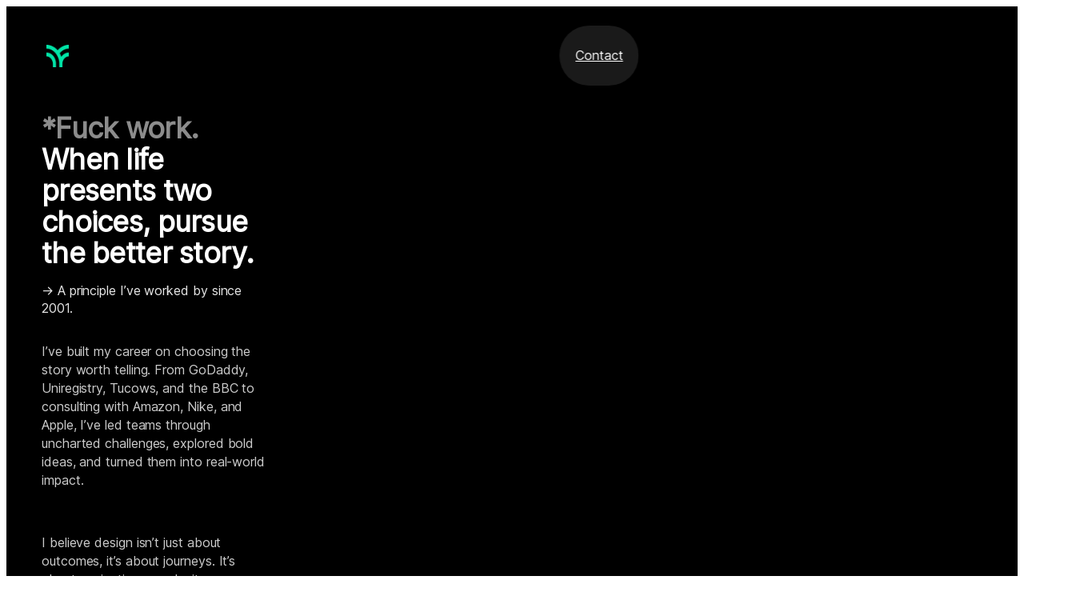

--- FILE ---
content_type: text/html
request_url: https://irregularactivity.co.uk/
body_size: 7873
content:


<!doctype html>
<html lang="en">
  <head>
    <meta charset="utf-8" />
    <noscript>
      <style>
        #container {
          display: none;
        }
      </style>
    </noscript>

    <meta name="viewport" content="width=device-width, initial-scale=1" />
    <meta name="color-scheme" content="light dark" />
    <link rel="preload" href="/_runtimes/sites-runtime.3eb61876bcf17054f719558149c4c8442e65eef9e2207056db9a13bf1d5cf67d.js" as="script" crossorigin />
    <link rel="preload" href="/_json/9bd2738c-807f-4440-8215-b548a713ef61/_index.json" as="fetch" />
        <style id="reset-css"> @layer figreset,figoverridable,reset,theme,base,figutils,components,utilities;@layer figoverridable{:root{font-synthesis:none}}@layer figutils{:root{--banner-height:48px;--banner-height-v2:40px;--full-height-with-banner:calc(100dvh - var(--banner-height))}@media (max-width:600px){.banner-v2-container{left:0 !important;right:0 !important;margin:0 auto !important}}.wrapper-with-banner .min-h-screen{min-height:var(--full-height-with-banner)}.wrapper-with-banner .h-screen{height:var(--full-height-with-banner)}}@layer figreset{:root{font-family:var( --default-font-family,ui-sans-serif,system-ui,sans-serif,'Apple Color Emoji','Segoe UI Emoji','Segoe UI Symbol','Noto Color Emoji' )}html{-webkit-text-size-adjust:100%;-webkit-tap-highlight-color:transparent;-webkit-font-smoothing:antialiased;width:100%}body{margin:0;width:100%}body:has([data-page-overflowx='hidden']){overflow-x:hidden}body:has([data-page-overflowx='auto']){overflow-x:auto}}@layer figutils{#container{width:100%}}@layer figreset{*,*:before,*:after{box-sizing:border-box}a{color:inherit;text-decoration:none}button{border:none;background:none;padding:0}h1,h2,h3,h4,h5,h6,p{font-size:inherit;font-weight:inherit}blockquote,dl,dd,h1,h2,h3,h4,h5,h6,hr,figure,p,pre{margin:0}ol,ul,menu{list-style:none;margin:0;padding-inline-start:0}}@layer figreset{#container .textContents{color:#ffffff00}}@layer figutils{:is(.textContents ul,ul.textContents) > li:before{content:'\2022';margin-left:-1.5em;display:inline-block;text-align:center;width:1.5em;-webkit-background-clip:var(--list-marker-background-clip);-webkit-text-fill-color:var(--list-marker-text-fill-color);background-clip:var(--list-marker-background-clip);background-image:var(--list-marker-background-image);color:var(--list-marker-color);font-size:var(--list-marker-font-size);line-height:var(--list-marker-line-height);mix-blend-mode:var(--list-marker-mix-blend-mode);vertical-align:var(--list-marker-vertical-align)}:is(.textContents ol,ol.textContents) > li::marker{color:var(--list-marker-color);font-size:var(--list-marker-font-size);line-height:var(--list-marker-line-height);vertical-align:var(--list-marker-vertical-align)}:is(.textContents,.textContents *).adjustLetterSpacing:after{content:'';margin-left:calc(var(--letter-spacing) * -1)}}@layer figutils{#container .textClip{background-clip:text;-webkit-background-clip:text;-webkit-text-fill-color:transparent !important}#container .textClip > *{-webkit-text-fill-color:initial}}@layer figutils{#container .embed{border:none}}@layer figutils{#container .marquee-container{overflow-x:hidden;display:flex;flex-direction:row;position:relative;width:var(--width);transform:var(--transform);&:hover div{animation-play-state:var(--pause-on-hover)}&:active div{animation-play-state:var(--pause-on-click)}&:focus-within > *{animation-play-state:paused !important}}#container .marquee{flex:0 0 auto;min-width:var(--min-width);display:flex;flex-direction:row;align-items:center;animation:scroll var(--duration) linear var(--delay) var(--iteration-count);animation-delay:var(--delay);animation-direction:var(--direction);animation-timing-function:var(--timing-function)}#container .marquee.reduced-motion{@media (prefers-reduced-motion:reduce){animation:none}}@keyframes scroll{0%{transform:translateX(0%)}100%{transform:translateX(-100%)}}#container .marquee-initial-child-container{flex:0 0 auto;display:flex;min-width:auto;flex-direction:row;align-items:center}#container .marquee-child{transform:var(--transform)}}@layer figutils{.code-behavior-wrapper > *{width:100%;height:100%}}@layer figreset{:root{--100dvw:100vw;--100dvh:100vh}@supports (width:100dvw){:root{--100dvw:100dvw;--100dvh:100dvh}}}@layer figutils{.bypass-link{position:fixed;top:16px;left:0;right:0;display:flex;justify-content:center;align-items:center;opacity:0;pointer-events:none}.bypass-link:focus-within{opacity:1;z-index:10000}.bypass-link > a{background-color:#000;color:#fff;border:1px solid #fff;padding:12px 16px;font-size:16px;border-radius:12px;pointer-events:auto}}@layer figreset{:root{text-align:left;button{text-align:left}}}</style><style id="font-faces-o39gfh"> @font-face{font-family:"Noto Sans:Regular";font-style:normal;src:url("/_woff/v2/NotoSans-VF_2/NotoSans-VF_2-english.woff2");font-display:block;unicode-range:U+0000-00A0,U+00A2-00A9,U+00AC-00AE,U+00B0-00B7,U+00B9-00BA,U+00BC-00BE,U+00D7,U+00F7,U+2000-206F,U+2074,U+20AC,U+2122,U+2190-21BB,U+2212,U+2215,U+F8FF,U+FEFF,U+FFFD}@font-face{font-family:"Noto Sans:Regular";font-style:normal;src:url("/_woff/v2/NotoSans-VF_2/NotoSans-VF_2-rest-latin.woff2");font-display:block;unicode-range:U+00A1,U+00AA-00AB,U+00AF,U+00B8,U+00BB,U+00BF-00D6,U+00D8-00F6,U+00F8-00FF,U+0131,U+0152-0153,U+02B0-02FF}@font-face{font-family:"Noto Sans:Regular";font-style:normal;src:url("/_woff/v2/NotoSans-VF_2/NotoSans-VF_2-latin-extended-a.woff2");font-display:block;unicode-range:U+0100-0130,U+0132-0151,U+0154-017F}@font-face{font-family:"Noto Sans:Regular";font-style:normal;src:url("/_woff/v2/NotoSans-VF_2/NotoSans-VF_2-latin-extended-b.woff2");font-display:block;unicode-range:U+0180-024F}@font-face{font-family:"Noto Sans:Regular";font-style:normal;src:url("/_woff/v2/NotoSans-VF_2/NotoSans-VF_2-latin-extended-additional.woff2");font-display:block;unicode-range:U+1E00-1EFF}@font-face{font-family:"Noto Sans:Regular";font-style:normal;src:url("/_woff/v2/NotoSans-VF_2/NotoSans-VF_2-rest.woff2");font-display:block;unicode-range:U+0250-02AF,U+0300-1DFF,U+1F00-1FFF,U+2070-2073,U+2075-20AB,U+20AD-2121,U+2123-218F,U+21BC-2211,U+2213-2214,U+2216-F8FE,U+F900-FEFE,U+FF00-FFFC,U+FFFE-FFFF}@font-face{font-family:"Inter:Semi Bold";font-style:normal;src:url("/_woff/v2/Inter_1/Inter_1-english.woff2");font-display:block;unicode-range:U+0000-00A0,U+00A2-00A9,U+00AC-00AE,U+00B0-00B7,U+00B9-00BA,U+00BC-00BE,U+00D7,U+00F7,U+2000-206F,U+2074,U+20AC,U+2122,U+2190-21BB,U+2212,U+2215,U+F8FF,U+FEFF,U+FFFD}@font-face{font-family:"Inter:Semi Bold";font-style:normal;src:url("/_woff/v2/Inter_1/Inter_1-rest-latin.woff2");font-display:block;unicode-range:U+00A1,U+00AA-00AB,U+00AF,U+00B8,U+00BB,U+00BF-00D6,U+00D8-00F6,U+00F8-00FF,U+0131,U+0152-0153,U+02B0-02FF}@font-face{font-family:"Inter:Semi Bold";font-style:normal;src:url("/_woff/v2/Inter_1/Inter_1-latin-extended-a.woff2");font-display:block;unicode-range:U+0100-0130,U+0132-0151,U+0154-017F}@font-face{font-family:"Inter:Semi Bold";font-style:normal;src:url("/_woff/v2/Inter_1/Inter_1-latin-extended-b.woff2");font-display:block;unicode-range:U+0180-024F}@font-face{font-family:"Inter:Semi Bold";font-style:normal;src:url("/_woff/v2/Inter_1/Inter_1-latin-extended-additional.woff2");font-display:block;unicode-range:U+1E00-1EFF}@font-face{font-family:"Inter:Semi Bold";font-style:normal;src:url("/_woff/v2/Inter_1/Inter_1-rest.woff2");font-display:block;unicode-range:U+0250-02AF,U+0300-1DFF,U+1F00-1FFF,U+2070-2073,U+2075-20AB,U+20AD-2121,U+2123-218F,U+21BC-2211,U+2213-2214,U+2216-F8FE,U+F900-FEFE,U+FF00-FFFC,U+FFFE-FFFF}@font-face{font-family:"Inter:Medium Italic";font-style:italic;src:url("/_woff/v2/Inter_1/Inter_1-english.woff2");font-display:block;unicode-range:U+0000-00A0,U+00A2-00A9,U+00AC-00AE,U+00B0-00B7,U+00B9-00BA,U+00BC-00BE,U+00D7,U+00F7,U+2000-206F,U+2074,U+20AC,U+2122,U+2190-21BB,U+2212,U+2215,U+F8FF,U+FEFF,U+FFFD}@font-face{font-family:"Inter:Medium Italic";font-style:italic;src:url("/_woff/v2/Inter_1/Inter_1-rest-latin.woff2");font-display:block;unicode-range:U+00A1,U+00AA-00AB,U+00AF,U+00B8,U+00BB,U+00BF-00D6,U+00D8-00F6,U+00F8-00FF,U+0131,U+0152-0153,U+02B0-02FF}@font-face{font-family:"Inter:Medium Italic";font-style:italic;src:url("/_woff/v2/Inter_1/Inter_1-latin-extended-a.woff2");font-display:block;unicode-range:U+0100-0130,U+0132-0151,U+0154-017F}@font-face{font-family:"Inter:Medium Italic";font-style:italic;src:url("/_woff/v2/Inter_1/Inter_1-latin-extended-b.woff2");font-display:block;unicode-range:U+0180-024F}@font-face{font-family:"Inter:Medium Italic";font-style:italic;src:url("/_woff/v2/Inter_1/Inter_1-latin-extended-additional.woff2");font-display:block;unicode-range:U+1E00-1EFF}@font-face{font-family:"Inter:Medium Italic";font-style:italic;src:url("/_woff/v2/Inter_1/Inter_1-rest.woff2");font-display:block;unicode-range:U+0250-02AF,U+0300-1DFF,U+1F00-1FFF,U+2070-2073,U+2075-20AB,U+20AD-2121,U+2123-218F,U+21BC-2211,U+2213-2214,U+2216-F8FE,U+F900-FEFE,U+FF00-FFFC,U+FFFE-FFFF}@font-face{font-family:"Inter:Bold";font-style:normal;src:url("/_woff/v2/Inter_1/Inter_1-english.woff2");font-display:block;unicode-range:U+0000-00A0,U+00A2-00A9,U+00AC-00AE,U+00B0-00B7,U+00B9-00BA,U+00BC-00BE,U+00D7,U+00F7,U+2000-206F,U+2074,U+20AC,U+2122,U+2190-21BB,U+2212,U+2215,U+F8FF,U+FEFF,U+FFFD}@font-face{font-family:"Inter:Bold";font-style:normal;src:url("/_woff/v2/Inter_1/Inter_1-rest-latin.woff2");font-display:block;unicode-range:U+00A1,U+00AA-00AB,U+00AF,U+00B8,U+00BB,U+00BF-00D6,U+00D8-00F6,U+00F8-00FF,U+0131,U+0152-0153,U+02B0-02FF}@font-face{font-family:"Inter:Bold";font-style:normal;src:url("/_woff/v2/Inter_1/Inter_1-latin-extended-a.woff2");font-display:block;unicode-range:U+0100-0130,U+0132-0151,U+0154-017F}@font-face{font-family:"Inter:Bold";font-style:normal;src:url("/_woff/v2/Inter_1/Inter_1-latin-extended-b.woff2");font-display:block;unicode-range:U+0180-024F}@font-face{font-family:"Inter:Bold";font-style:normal;src:url("/_woff/v2/Inter_1/Inter_1-latin-extended-additional.woff2");font-display:block;unicode-range:U+1E00-1EFF}@font-face{font-family:"Inter:Bold";font-style:normal;src:url("/_woff/v2/Inter_1/Inter_1-rest.woff2");font-display:block;unicode-range:U+0250-02AF,U+0300-1DFF,U+1F00-1FFF,U+2070-2073,U+2075-20AB,U+20AD-2121,U+2123-218F,U+21BC-2211,U+2213-2214,U+2216-F8FE,U+F900-FEFE,U+FF00-FFFC,U+FFFE-FFFF}@font-face{font-family:"Inter:Medium";font-style:normal;src:url("/_woff/v2/Inter_1/Inter_1-english.woff2");font-display:block;unicode-range:U+0000-00A0,U+00A2-00A9,U+00AC-00AE,U+00B0-00B7,U+00B9-00BA,U+00BC-00BE,U+00D7,U+00F7,U+2000-206F,U+2074,U+20AC,U+2122,U+2190-21BB,U+2212,U+2215,U+F8FF,U+FEFF,U+FFFD}@font-face{font-family:"Inter:Medium";font-style:normal;src:url("/_woff/v2/Inter_1/Inter_1-rest-latin.woff2");font-display:block;unicode-range:U+00A1,U+00AA-00AB,U+00AF,U+00B8,U+00BB,U+00BF-00D6,U+00D8-00F6,U+00F8-00FF,U+0131,U+0152-0153,U+02B0-02FF}@font-face{font-family:"Inter:Medium";font-style:normal;src:url("/_woff/v2/Inter_1/Inter_1-latin-extended-a.woff2");font-display:block;unicode-range:U+0100-0130,U+0132-0151,U+0154-017F}@font-face{font-family:"Inter:Medium";font-style:normal;src:url("/_woff/v2/Inter_1/Inter_1-latin-extended-b.woff2");font-display:block;unicode-range:U+0180-024F}@font-face{font-family:"Inter:Medium";font-style:normal;src:url("/_woff/v2/Inter_1/Inter_1-latin-extended-additional.woff2");font-display:block;unicode-range:U+1E00-1EFF}@font-face{font-family:"Inter:Medium";font-style:normal;src:url("/_woff/v2/Inter_1/Inter_1-rest.woff2");font-display:block;unicode-range:U+0250-02AF,U+0300-1DFF,U+1F00-1FFF,U+2070-2073,U+2075-20AB,U+20AD-2121,U+2123-218F,U+21BC-2211,U+2213-2214,U+2216-F8FE,U+F900-FEFE,U+FF00-FFFC,U+FFFE-FFFF}</style><style id="breakpoint-css">@media (width < 1280px){[data-breakpoint-id="node-0_4"]{display:none !important}}@media (width >= 1280px) or (width < 800px){[data-breakpoint-id="node-32_674"]{display:none !important}}@media (width >= 800px){[data-breakpoint-id="node-36_321"]{display:none !important}}</style><style id="body-background-color">@media (max-width: 799px) { body:has([data-breakpoint-id="node-36_321"]) { background-color: #000 } }
@media (max-width: 1279px), (min-width: 800px) { body:has([data-breakpoint-id="node-32_674"]) { background-color: #000 } }
@media (min-width: 1280px) { body:has([data-breakpoint-id="node-0_4"]) { background-color: #000 } }</style><style id="ssr-css">#container .css-ll733z {position: relative;}#container .css-50jkpj {min-width: var(--content-min-width); width: 100%;}#container .css-3tcx9o {--content-min-width: 100%; --content-min-height: var(--100dvh);}#container .css-5q5mvf {position: relative; display: flex; flex-direction: column; align-items: center; padding: 0px;}#container .css-qse03r {--content-min-width: 100%; --content-min-height: var(--100dvh); align-content: stretch; overflow: clip; background-color: #000;}#container .css-j9f0op {width: 100%; height: 100%;}#container .css-8zr56v {display: block;}#container .css-ca8hgp {height: 103px; width: 100%;}#container .css-5knerd {position: relative; flex-shrink: 0;}#container .css-wc1msa {position: relative; flex-shrink: 0; display: block;}#container .css-gl7p7m {height: 44px; left: 10px; top: 24px;}#container .css-trglf0 {position: absolute;}#container .css-a1t618 {position: absolute; display: flex; justify-content: center; align-items: center; border-radius: 40px; padding: 16px 40px;}#container .css-paq0kv {align-content: stretch;}#container .css-l2xn5n {width: 28px; height: 28px;}#container .css-134pm3 {cursor: pointer;}#container .css-r0azwh {inset: 0px; pointer-events: none;}#container .css-9unj7x {object-fit: cover; object-position: 50% 50%;}#container .css-ez8men {max-width: none; width: 100%; height: 100%;}#container .css-8hhw9a {transform: translateX(-50%);}#container .css-443i4d {left: calc(50% + 109px); top: 24px;}#container .css-hq6q1q {transform: translateX(-50%); align-content: stretch; backdrop-filter: blur(35px); background-color: rgba(255, 255, 255, 0.10);}#container .css-o1afbk {position: absolute; display: flex; justify-content: center; align-items: center; border-radius: 40px; padding: 10px 20px;}#container .css-vkpzlc {position: relative; flex-shrink: 0; display: flex; flex-direction: column; justify-content: center;}#container .css-d4lwn4 {white-space: nowrap; font-family: "Inter:Medium", sans-serif; word-break: break-word; font-weight: 500; font-style: normal; font-size: 16px; letter-spacing: -0.08px; text-align: center; line-height: 0;}#container .css-xgin00 {cursor: pointer; font-variation-settings: normal; color: #FFF; --letter-spacing: -0.08px;}#container .css-z91rnx {white-space: pre; line-height: 1.45;}#container .css-v27th6 {width: 100%;}#container .css-t8zmbz {border-radius: inherit;}#container .css-ueofhk {display: flex; flex-direction: column; align-items: flex-start; position: relative; padding: 30px 44px;}#container .css-i5hae5 {width: 287px;}#container .css-w9vlc3 {position: relative; flex-shrink: 0; display: flex; flex-direction: column; justify-content: flex-end; align-items: center; gap: 24px; padding: 0px;}#container .css-amlf69 {font-family: "Inter:Bold", sans-serif; word-break: break-word; font-weight: 700; font-style: normal; font-size: 0px; letter-spacing: -0.72px; line-height: 0;}#container .css-byr17m {font-variation-settings: normal; color: #FFF; --letter-spacing: -0.72px;}#container .css-vwzf36 {white-space: pre-wrap; line-height: 0;}#container .css-3p645i {color: rgba(255, 255, 255, 0.55);}#container .css-wxlq9m {font-size: 36px; line-height: 1.1;}#container .css-gy84wh {font-family: "Inter:Medium", sans-serif; word-break: break-word; font-weight: 500; font-style: normal; font-size: 16px; letter-spacing: -0.08px; line-height: 0;}#container .css-foxoto {font-variation-settings: normal; color: rgba(255, 255, 255, 0.90); --letter-spacing: -0.08px;}#container .css-ydwfk1 {white-space: pre-wrap; line-height: 1.4;}#container .css-19m5v7 {font-variation-settings: normal; color: rgba(255, 255, 255, 0.80); --letter-spacing: -0.08px;}#container .css-8jchzs {display: block; margin-bottom: 0px;}#container .css-i8wmi {white-space: pre-wrap; line-height: 1.45;}#container .css-7mjelj {white-space: pre-wrap; line-height: 1.45; font-size: 16px;}#container .css-8azd8s {border-radius: inherit; display: flex; flex-direction: column; align-items: center; justify-content: center;}#container .css-8g3u9p {display: flex; flex-direction: column; justify-content: center; align-items: center; position: relative; padding: 30px 44px;}#container .css-h37wky {max-width: 287px; height: 280px; width: 100%;}#container .css-kv40h6 {border-radius: inherit; display: flex; flex-direction: column; align-items: center;}#container .css-24tvfj {display: flex; flex-direction: column; align-items: center; position: relative; padding: 30px 44px;}#container .css-jm17fj {font-family: "Inter:Bold", sans-serif; word-break: break-word; font-weight: 700; font-style: normal; font-size: 20px; letter-spacing: -0.1px; line-height: 0;}#container .css-vj1zil {font-variation-settings: normal; color: rgba(255, 255, 255, 0.90); --letter-spacing: -0.1px;}#container .css-il5pu {display: flex; flex-direction: column; align-items: center; gap: 64px; position: relative; padding: 30px 44px 60px;}#container .css-2xyhyj {font-family: "Inter:Bold", sans-serif; word-break: break-word; font-weight: 700; font-style: normal; font-size: 48px; letter-spacing: -0.96px; line-height: 0;}#container .css-cz1gdg {font-variation-settings: normal; color: #FFF; --letter-spacing: -0.96px;}#container .css-90q0uh {line-height: 1.3;}#container .css-mfy8k4 {color: #00E4A6;}#container .css-xb1yzt {font-family: "Inter:Medium", sans-serif; word-break: break-word; font-weight: 500; font-style: normal; font-size: 12px; letter-spacing: -0.06px; line-height: 0;}#container .css-1apr1x {font-variation-settings: normal; color: rgba(255, 255, 255, 0.80); --letter-spacing: -0.06px;}#container .css-4i0inz {line-height: 1.45;}#container .css-659hy5 {font-family: "Inter:Medium Italic", sans-serif; word-break: break-word; font-weight: 500; font-style: italic; line-height: 1.45;}#container .css-b54yok {font-variation-settings: normal;}#container .css-u2tsna {left: calc(50% + 0.5px); top: 24px;}#container .css-cbibhg {height: 44px; left: 30px; top: 24px;}#container .css-y6psg3 {display: flex; flex-direction: column; align-items: center; position: relative; padding: 64px;}#container .css-i5erb1 {width: 672px;}#container .css-d1rtav {font-family: "Inter:Bold", sans-serif; word-break: break-word; font-weight: 700; font-style: normal; font-size: 64px; letter-spacing: -1.28px; line-height: 0;}#container .css-winw44 {font-variation-settings: normal; color: #FFF; --letter-spacing: -1.28px;}#container .css-90pzd3 {line-height: 1.1;}#container .css-9b8b1h {font-family: "Inter:Medium", sans-serif; word-break: break-word; font-weight: 500; font-style: normal; font-size: 24px; letter-spacing: -0.12px; line-height: 0;}#container .css-g2ojnp {font-variation-settings: normal; color: rgba(255, 255, 255, 0.90); --letter-spacing: -0.12px;}#container .css-keefdd {font-family: "Inter:Medium", sans-serif; word-break: break-word; font-weight: 500; font-style: normal; font-size: 20px; letter-spacing: -0.1px; line-height: 0;}#container .css-4l1sdu {font-variation-settings: normal; color: rgba(255, 255, 255, 0.80); --letter-spacing: -0.1px;}#container .css-78sjri {white-space: pre-wrap; line-height: 1.45; font-size: 20px;}#container .css-fmz3z5 {display: flex; flex-direction: column; justify-content: center; align-items: center; position: relative; padding: 64px;}#container .css-f45j3d {font-family: "Inter:Bold", sans-serif; word-break: break-word; font-weight: 700; font-style: normal; font-size: 24px; letter-spacing: -0.12px; line-height: 0;}#container .css-35ewmt {display: flex; flex-direction: column; align-items: center; gap: 64px; position: relative; padding: 64px;}#container .css-61gl2d {height: 44px; left: 95px; top: 24px;}#container .css-5ibfs5 {width: 1024px;}#container .css-lqx0zo {width: 1024px; height: 196px;}</style><script>window.__serverRenderedCSSClassNames = {"css-ll733z":"{\"position\":\"relative\"}","css-50jkpj":"{\"minWidth\":\"var(--content-min-width)\",\"width\":\"100%\"}","css-3tcx9o":"{\"--content-min-width\":\"100%\",\"--content-min-height\":\"var(--100dvh)\"}","css-5q5mvf":"{\"position\":\"relative\",\"paddingTop\":0,\"paddingBottom\":0,\"paddingLeft\":0,\"paddingRight\":0,\"display\":\"flex\",\"flexDirection\":\"column\",\"alignItems\":\"center\"}","css-qse03r":"{\"--content-min-width\":\"100%\",\"--content-min-height\":\"var(--100dvh)\",\"alignContent\":\"stretch\",\"overflow\":\"clip\",\"backgroundColor\":\"#000\"}","css-j9f0op":"{\"width\":\"100%\",\"height\":\"100%\"}","css-8zr56v":"{\"display\":\"block\"}","css-ca8hgp":"{\"height\":103,\"width\":\"100%\"}","css-5knerd":"{\"position\":\"relative\",\"flexShrink\":0}","css-wc1msa":"{\"position\":\"relative\",\"flexShrink\":0,\"display\":\"block\"}","css-gl7p7m":"{\"height\":44,\"left\":10,\"top\":24}","css-trglf0":"{\"position\":\"absolute\"}","css-a1t618":"{\"position\":\"absolute\",\"borderTopLeftRadius\":40,\"borderTopRightRadius\":40,\"borderBottomRightRadius\":40,\"borderBottomLeftRadius\":40,\"paddingTop\":16,\"paddingBottom\":16,\"paddingLeft\":40,\"paddingRight\":40,\"display\":\"flex\",\"justifyContent\":\"center\",\"alignItems\":\"center\"}","css-paq0kv":"{\"alignContent\":\"stretch\"}","css-l2xn5n":"{\"width\":28,\"height\":28}","css-134pm3":"{\"cursor\":\"pointer\"}","css-r0azwh":"{\"inset\":0,\"pointerEvents\":\"none\"}","css-9unj7x":"{\"objectFit\":\"cover\",\"objectPosition\":\"50% 50%\"}","css-ez8men":"{\"maxWidth\":\"none\",\"width\":\"100%\",\"height\":\"100%\"}","css-8hhw9a":"{\"transform\":\"translateX(-50%)\"}","css-443i4d":"{\"left\":\"calc(50% + 109px)\",\"top\":24}","css-hq6q1q":"{\"transform\":\"translateX(-50%)\",\"alignContent\":\"stretch\",\"backdropFilter\":\"blur(35px)\",\"backgroundColor\":\"rgba(255, 255, 255, 0.10)\"}","css-o1afbk":"{\"position\":\"absolute\",\"borderTopLeftRadius\":40,\"borderTopRightRadius\":40,\"borderBottomRightRadius\":40,\"borderBottomLeftRadius\":40,\"paddingTop\":10,\"paddingBottom\":10,\"paddingLeft\":20,\"paddingRight\":20,\"display\":\"flex\",\"justifyContent\":\"center\",\"alignItems\":\"center\"}","css-vkpzlc":"{\"position\":\"relative\",\"flexShrink\":0,\"display\":\"flex\",\"flexDirection\":\"column\",\"justifyContent\":\"center\"}","css-d4lwn4":"{\"whiteSpace\":\"nowrap\",\"fontFamily\":\"\\\"Inter:Medium\\\", sans-serif\",\"wordBreak\":\"break-word\",\"fontWeight\":500,\"fontStyle\":\"normal\",\"fontSize\":\"16px\",\"letterSpacing\":\"-0.08px\",\"textAlign\":\"center\",\"lineHeight\":0}","css-xgin00":"{\"cursor\":\"pointer\",\"fontVariationSettings\":\"normal\",\"color\":\"#FFF\",\"--letter-spacing\":\"-0.08px\"}","css-z91rnx":"{\"whiteSpace\":\"pre\",\"lineHeight\":\"1.45\"}","css-v27th6":"{\"width\":\"100%\"}","css-t8zmbz":"{\"borderRadius\":\"inherit\"}","css-ueofhk":"{\"paddingTop\":30,\"paddingBottom\":30,\"paddingLeft\":44,\"paddingRight\":44,\"display\":\"flex\",\"flexDirection\":\"column\",\"alignItems\":\"flex-start\",\"position\":\"relative\"}","css-i5hae5":"{\"width\":287}","css-w9vlc3":"{\"position\":\"relative\",\"flexShrink\":0,\"paddingTop\":0,\"paddingBottom\":0,\"paddingLeft\":0,\"paddingRight\":0,\"display\":\"flex\",\"flexDirection\":\"column\",\"justifyContent\":\"flex-end\",\"alignItems\":\"center\",\"gap\":24}","css-amlf69":"{\"fontFamily\":\"\\\"Inter:Bold\\\", sans-serif\",\"wordBreak\":\"break-word\",\"fontWeight\":700,\"fontStyle\":\"normal\",\"fontSize\":0,\"letterSpacing\":\"-0.72px\",\"lineHeight\":0}","css-byr17m":"{\"fontVariationSettings\":\"normal\",\"color\":\"#FFF\",\"--letter-spacing\":\"-0.72px\"}","css-vwzf36":"{\"whiteSpace\":\"pre-wrap\",\"lineHeight\":0}","css-3p645i":"{\"color\":\"rgba(255, 255, 255, 0.55)\"}","css-wxlq9m":"{\"fontSize\":\"36px\",\"lineHeight\":\"1.1\"}","css-gy84wh":"{\"fontFamily\":\"\\\"Inter:Medium\\\", sans-serif\",\"wordBreak\":\"break-word\",\"fontWeight\":500,\"fontStyle\":\"normal\",\"fontSize\":\"16px\",\"letterSpacing\":\"-0.08px\",\"lineHeight\":0}","css-foxoto":"{\"fontVariationSettings\":\"normal\",\"color\":\"rgba(255, 255, 255, 0.90)\",\"--letter-spacing\":\"-0.08px\"}","css-ydwfk1":"{\"whiteSpace\":\"pre-wrap\",\"lineHeight\":\"1.4\"}","css-19m5v7":"{\"fontVariationSettings\":\"normal\",\"color\":\"rgba(255, 255, 255, 0.80)\",\"--letter-spacing\":\"-0.08px\"}","css-8jchzs":"{\"display\":\"block\",\"marginBottom\":0}","css-i8wmi":"{\"whiteSpace\":\"pre-wrap\",\"lineHeight\":\"1.45\"}","css-7mjelj":"{\"whiteSpace\":\"pre-wrap\",\"lineHeight\":\"1.45\",\"fontSize\":\"16px\"}","css-8azd8s":"{\"borderRadius\":\"inherit\",\"display\":\"flex\",\"flexDirection\":\"column\",\"alignItems\":\"center\",\"justifyContent\":\"center\"}","css-8g3u9p":"{\"paddingTop\":30,\"paddingBottom\":30,\"paddingLeft\":44,\"paddingRight\":44,\"display\":\"flex\",\"flexDirection\":\"column\",\"justifyContent\":\"center\",\"alignItems\":\"center\",\"position\":\"relative\"}","css-h37wky":"{\"maxWidth\":287,\"height\":280,\"width\":\"100%\"}","css-kv40h6":"{\"borderRadius\":\"inherit\",\"display\":\"flex\",\"flexDirection\":\"column\",\"alignItems\":\"center\"}","css-24tvfj":"{\"paddingTop\":30,\"paddingBottom\":30,\"paddingLeft\":44,\"paddingRight\":44,\"display\":\"flex\",\"flexDirection\":\"column\",\"alignItems\":\"center\",\"position\":\"relative\"}","css-jm17fj":"{\"fontFamily\":\"\\\"Inter:Bold\\\", sans-serif\",\"wordBreak\":\"break-word\",\"fontWeight\":700,\"fontStyle\":\"normal\",\"fontSize\":\"20px\",\"letterSpacing\":\"-0.1px\",\"lineHeight\":0}","css-vj1zil":"{\"fontVariationSettings\":\"normal\",\"color\":\"rgba(255, 255, 255, 0.90)\",\"--letter-spacing\":\"-0.1px\"}","css-il5pu":"{\"paddingTop\":30,\"paddingBottom\":60,\"paddingLeft\":44,\"paddingRight\":44,\"display\":\"flex\",\"flexDirection\":\"column\",\"alignItems\":\"center\",\"gap\":64,\"position\":\"relative\"}","css-2xyhyj":"{\"fontFamily\":\"\\\"Inter:Bold\\\", sans-serif\",\"wordBreak\":\"break-word\",\"fontWeight\":700,\"fontStyle\":\"normal\",\"fontSize\":\"48px\",\"letterSpacing\":\"-0.96px\",\"lineHeight\":0}","css-cz1gdg":"{\"fontVariationSettings\":\"normal\",\"color\":\"#FFF\",\"--letter-spacing\":\"-0.96px\"}","css-90q0uh":"{\"lineHeight\":\"1.3\"}","css-mfy8k4":"{\"color\":\"#00E4A6\"}","css-xb1yzt":"{\"fontFamily\":\"\\\"Inter:Medium\\\", sans-serif\",\"wordBreak\":\"break-word\",\"fontWeight\":500,\"fontStyle\":\"normal\",\"fontSize\":\"12px\",\"letterSpacing\":\"-0.06px\",\"lineHeight\":0}","css-1apr1x":"{\"fontVariationSettings\":\"normal\",\"color\":\"rgba(255, 255, 255, 0.80)\",\"--letter-spacing\":\"-0.06px\"}","css-4i0inz":"{\"lineHeight\":\"1.45\"}","css-659hy5":"{\"fontFamily\":\"\\\"Inter:Medium Italic\\\", sans-serif\",\"wordBreak\":\"break-word\",\"fontWeight\":500,\"fontStyle\":\"italic\",\"lineHeight\":\"1.45\"}","css-b54yok":"{\"fontVariationSettings\":\"normal\"}","css-u2tsna":"{\"left\":\"calc(50% + 0.5px)\",\"top\":24}","css-cbibhg":"{\"height\":44,\"left\":30,\"top\":24}","css-y6psg3":"{\"paddingTop\":64,\"paddingBottom\":64,\"paddingLeft\":64,\"paddingRight\":64,\"display\":\"flex\",\"flexDirection\":\"column\",\"alignItems\":\"center\",\"position\":\"relative\"}","css-i5erb1":"{\"width\":672}","css-d1rtav":"{\"fontFamily\":\"\\\"Inter:Bold\\\", sans-serif\",\"wordBreak\":\"break-word\",\"fontWeight\":700,\"fontStyle\":\"normal\",\"fontSize\":\"64px\",\"letterSpacing\":\"-1.28px\",\"lineHeight\":0}","css-winw44":"{\"fontVariationSettings\":\"normal\",\"color\":\"#FFF\",\"--letter-spacing\":\"-1.28px\"}","css-90pzd3":"{\"lineHeight\":\"1.1\"}","css-9b8b1h":"{\"fontFamily\":\"\\\"Inter:Medium\\\", sans-serif\",\"wordBreak\":\"break-word\",\"fontWeight\":500,\"fontStyle\":\"normal\",\"fontSize\":\"24px\",\"letterSpacing\":\"-0.12px\",\"lineHeight\":0}","css-g2ojnp":"{\"fontVariationSettings\":\"normal\",\"color\":\"rgba(255, 255, 255, 0.90)\",\"--letter-spacing\":\"-0.12px\"}","css-keefdd":"{\"fontFamily\":\"\\\"Inter:Medium\\\", sans-serif\",\"wordBreak\":\"break-word\",\"fontWeight\":500,\"fontStyle\":\"normal\",\"fontSize\":\"20px\",\"letterSpacing\":\"-0.1px\",\"lineHeight\":0}","css-4l1sdu":"{\"fontVariationSettings\":\"normal\",\"color\":\"rgba(255, 255, 255, 0.80)\",\"--letter-spacing\":\"-0.1px\"}","css-78sjri":"{\"whiteSpace\":\"pre-wrap\",\"lineHeight\":\"1.45\",\"fontSize\":\"20px\"}","css-fmz3z5":"{\"paddingTop\":64,\"paddingBottom\":64,\"paddingLeft\":64,\"paddingRight\":64,\"display\":\"flex\",\"flexDirection\":\"column\",\"justifyContent\":\"center\",\"alignItems\":\"center\",\"position\":\"relative\"}","css-f45j3d":"{\"fontFamily\":\"\\\"Inter:Bold\\\", sans-serif\",\"wordBreak\":\"break-word\",\"fontWeight\":700,\"fontStyle\":\"normal\",\"fontSize\":\"24px\",\"letterSpacing\":\"-0.12px\",\"lineHeight\":0}","css-35ewmt":"{\"paddingTop\":64,\"paddingBottom\":64,\"paddingLeft\":64,\"paddingRight\":64,\"display\":\"flex\",\"flexDirection\":\"column\",\"alignItems\":\"center\",\"gap\":64,\"position\":\"relative\"}","css-61gl2d":"{\"height\":44,\"left\":95,\"top\":24}","css-5ibfs5":"{\"width\":1024}","css-lqx0zo":"{\"width\":1024,\"height\":196}"}</script><meta id="meta-6ny09s" name="description" content="Experienced UX leader, blending strategic thinking with creative storytelling to infuse energy into every outcome. My place on the web."><meta id="meta-pra346" name="title" content="Darren Cornwell - UX Leader & Executive"><meta id="meta-rlk5zj" name="robots" content="index,follow"><link id="link-3gemo2" rel="icon" href="/_assets/v11/6338d524702bd392c10de0275eff1021280d173f.png"><title id="title-twr45r">Darren Cornwell - UX Leader & Executive</title>
  </head>
  <body>
    
    
    <script data-template-id="country-code">window.__cf_country = "US"</script>
    <script type="module">
      import {SitesRuntime} from '/_runtimes/sites-runtime.3eb61876bcf17054f719558149c4c8442e65eef9e2207056db9a13bf1d5cf67d.js';
      const sitesRuntime = new SitesRuntime({
        container: document.getElementById('container'),
        env: 'published',
        bundleId: '9bd2738c-807f-4440-8215-b548a713ef61',
        
        loadComponentsOverNetwork: true,
        assetsVersion: 'v11',
        fontsVersion: 'v1',
        videosVersion: 'v1',
        codeComponentsVersion: 'v2',
        wasServerRendered: true,
        withBaseStyles: true,
        reportingDomain: "https://www.figma.com",
        bundleCreationDate: '2025-12-05 18:10:04 UTC',
        isFigmake: false,
        enableMetaTags: false,
      });
    </script>
    
    <div id="container"><div class="css-5q5mvf css-50jkpj css-qse03r" data-page-overflowx="hidden" data-breakpoint-id="node-36_321" data-breakpoint="true" data-width="375" data-height="2550"><header class="css-ca8hgp css-wc1msa"><nav class="css-gl7p7m css-a1t618 css-paq0kv"><a class="css-l2xn5n css-wc1msa css-134pm3" href="/" target="_self"><img alt="Darren Cornwell Logo" class="css-ez8men css-9unj7x css-trglf0 css-trglf0 css-r0azwh css-9unj7x" src="/_assets/v11/832022c1cd55f05a849a86e1d239dd95087f8617.png" srcSet="/_assets/v11/832022c1cd55f05a849a86e1d239dd95087f8617.png 480w, /_assets/v11/832022c1cd55f05a849a86e1d239dd95087f8617.png?w=64 64w" sizes="28px"/></a></nav><nav class="css-hq6q1q css-o1afbk css-443i4d"><a class="textContents css-vkpzlc css-d4lwn4 css-xgin00" href="/contact" target="_self"><p class="css-8zr56v css-z91rnx adjustLetterSpacing">Contact</p></a></nav></header><div class="css-5knerd css-v27th6"><div class="css-t8zmbz css-j9f0op"><div class="css-ueofhk css-paq0kv css-v27th6"><div class="css-i5hae5 css-w9vlc3 css-paq0kv"><div class="textContents css-i5hae5 css-vkpzlc css-amlf69 css-byr17m"><h2 class="css-vwzf36"><span class="css-3p645i css-wxlq9m">*Fuck work.</span><span class="css-wxlq9m adjustLetterSpacing"> When life presents two choices, pursue the better story.</span></h2></div><div class="textContents css-i5hae5 css-vkpzlc css-gy84wh css-foxoto"><p class="css-8zr56v css-ydwfk1 adjustLetterSpacing">→ A principle I’ve worked by since 2001.</p></div><div class="textContents css-i5hae5 css-vkpzlc css-gy84wh css-19m5v7"><p class="css-8jchzs css-i8wmi adjustLetterSpacing">I’ve built my career on choosing the story worth telling. From GoDaddy, Uniregistry, Tucows, and the BBC to consulting with Amazon, Nike, and Apple, I’ve led teams through uncharted challenges, explored bold ideas, and turned them into real-world impact.</p><p class="css-8jchzs css-7mjelj adjustLetterSpacing"> </p><p class="css-8zr56v css-i8wmi adjustLetterSpacing">I believe design isn’t just about outcomes, it’s about journeys. It’s about navigating complexity, uncovering clarity, and shaping experiences that leave people better than we found them.</p></div></div></div></div></div><div class="css-5knerd css-v27th6"><div class="css-8azd8s css-j9f0op"><div class="css-8g3u9p css-paq0kv css-v27th6"><div class="css-h37wky css-5knerd" style="opacity:0;transform:none"></div></div></div></div><div class="css-5knerd css-v27th6"><div class="css-kv40h6 css-j9f0op"><div class="css-24tvfj css-paq0kv css-v27th6"><div class="css-w9vlc3 css-v27th6 css-paq0kv"><div class="textContents css-i5hae5 css-vkpzlc css-jm17fj css-vj1zil"><p class="css-8zr56v css-ydwfk1 adjustLetterSpacing">What I bring.</p></div><div class="textContents css-i5hae5 css-vkpzlc css-gy84wh css-19m5v7"><p class="css-8jchzs css-i8wmi adjustLetterSpacing">→ Enterprise UX &amp; Product Strategy grounded in real-world results</p><p class="css-8jchzs css-i8wmi adjustLetterSpacing">→ Global Team Leadership that inspires, empowers, and scales</p><p class="css-8jchzs css-i8wmi adjustLetterSpacing">→ Design Systems that simplify and accelerate delivery</p><p class="css-8jchzs css-i8wmi adjustLetterSpacing">→ Storytelling that aligns executives, teams, and customers</p><p class="css-8zr56v css-i8wmi adjustLetterSpacing">→ Exploration of AI and emerging tech to unlock new possibilities</p></div></div></div></div></div><div class="css-5knerd css-v27th6"><div class="css-kv40h6 css-j9f0op"><div class="css-24tvfj css-paq0kv css-v27th6"><div class="css-w9vlc3 css-v27th6 css-paq0kv"><div class="textContents css-i5hae5 css-vkpzlc css-jm17fj css-vj1zil"><p class="css-8zr56v css-ydwfk1 adjustLetterSpacing">Milestones along the way.</p></div><div class="textContents css-i5hae5 css-vkpzlc css-gy84wh css-19m5v7"><p class="css-8jchzs css-i8wmi adjustLetterSpacing">→ Built and led global teams of 30+ across design, research, and product.</p><p class="css-8jchzs css-i8wmi adjustLetterSpacing">→ Unified a global design ecosystem, cutting time to production by 18% and boosting adoption by 74%.</p><p class="css-8jchzs css-i8wmi adjustLetterSpacing">→ Delivered a North Star vision and design system, lifting CSAT by 18% and NPS by 16%.</p><p class="css-8jchzs css-i8wmi adjustLetterSpacing">→ Launched 5+ first-to-market products, fueling 19% B2B engagement growth.</p><p class="css-8zr56v css-i8wmi adjustLetterSpacing">→ Built an enterprise platform for Fortune 500 clients, landing 25 major enterprises in its first year.</p></div></div></div></div></div><div class="css-5knerd css-v27th6"><div class="css-kv40h6 css-j9f0op"><div class="css-il5pu css-paq0kv css-v27th6"><div class="css-w9vlc3 css-v27th6 css-paq0kv"><div class="textContents css-i5hae5 css-vkpzlc css-2xyhyj css-cz1gdg"><p class="css-vwzf36"><span class="css-90q0uh">“Design isn’t </span><span class="css-mfy8k4 css-90q0uh">decoration</span><span class="css-90q0uh adjustLetterSpacing">.”</span></p></div><div class="textContents css-i5hae5 css-vkpzlc css-gy84wh css-19m5v7"><p class="css-8zr56v css-i8wmi adjustLetterSpacing">Great design is as much about precision as vision. I look for the story that challenges us, that forces us to see differently, and that leaves a mark. That’s why I lead with curiosity, invite collaboration, and create space for bold ideas to thrive. Success, for me, is when the story we write together matters to both the business and the people it serves. </p></div></div><div class="textContents css-i5hae5 css-vkpzlc css-xb1yzt css-1apr1x"><p class="css-vwzf36"><span class="css-4i0inz">*Disclaimer<br aria-hidden="true"/></span><span class="css-659hy5 css-b54yok adjustLetterSpacing"> Yes, I swore. No, it’s not careless. “Fuck work” doesn’t mean avoiding it, work should feel inspiring, not draining. It’s a reminder that the best work is joyful, meaningful, and creates stories worth sharing.</span></p></div></div></div></div></div><div class="css-5q5mvf css-50jkpj css-qse03r" data-page-overflowx="hidden" data-breakpoint-id="node-32_674" data-breakpoint="true" data-width="800" data-height="2514"><header class="css-ca8hgp css-wc1msa"><nav class="css-hq6q1q css-o1afbk css-u2tsna"><a class="textContents css-vkpzlc css-d4lwn4 css-xgin00" href="/contact" target="_self"><p class="css-8zr56v css-z91rnx adjustLetterSpacing">Contact</p></a></nav><nav class="css-cbibhg css-a1t618 css-paq0kv"><a class="css-l2xn5n css-wc1msa css-134pm3" href="/" target="_self"><img alt="Darren Cornwell Logo" class="css-ez8men css-9unj7x css-trglf0 css-trglf0 css-r0azwh css-9unj7x" src="/_assets/v11/832022c1cd55f05a849a86e1d239dd95087f8617.png" srcSet="/_assets/v11/832022c1cd55f05a849a86e1d239dd95087f8617.png 480w, /_assets/v11/832022c1cd55f05a849a86e1d239dd95087f8617.png?w=64 64w" sizes="28px"/></a></nav></header><div class="css-5knerd css-v27th6"><div class="css-kv40h6 css-j9f0op"><div class="css-y6psg3 css-paq0kv css-v27th6"><div class="css-w9vlc3 css-v27th6 css-paq0kv"><div class="textContents css-i5erb1 css-vkpzlc css-d1rtav css-winw44"><h2 class="css-vwzf36"><span class="css-3p645i css-90pzd3">*Fuck work.</span><span class="css-90pzd3 adjustLetterSpacing"> When life presents two choices, pursue the better story.</span></h2></div><div class="textContents css-i5erb1 css-vkpzlc css-9b8b1h css-g2ojnp"><p class="css-8zr56v css-ydwfk1 adjustLetterSpacing">→ A principle I’ve worked by since 2001.</p></div><div class="textContents css-i5erb1 css-vkpzlc css-keefdd css-4l1sdu"><p class="css-8jchzs css-i8wmi adjustLetterSpacing">I’ve built my career on choosing the story worth telling. From GoDaddy, Uniregistry, Tucows, and the BBC to consulting with Amazon, Nike, and Apple, I’ve led teams through uncharted challenges, explored bold ideas, and turned them into real-world impact.</p><p class="css-8jchzs css-78sjri adjustLetterSpacing"> </p><p class="css-8zr56v css-i8wmi adjustLetterSpacing">I believe design isn’t just about outcomes, it’s about journeys. It’s about navigating complexity, uncovering clarity, and shaping experiences that leave people better than we found them.</p></div></div></div></div></div><div class="css-5knerd css-v27th6"><div class="css-8azd8s css-j9f0op"><div class="css-fmz3z5 css-paq0kv css-v27th6"><div class="css-5knerd css-v27th6" style="opacity:1;transform:none"></div></div></div></div><div class="css-5knerd css-v27th6"><div class="css-kv40h6 css-j9f0op"><div class="css-y6psg3 css-paq0kv css-v27th6"><div class="css-w9vlc3 css-v27th6 css-paq0kv"><div class="textContents css-i5erb1 css-vkpzlc css-f45j3d css-g2ojnp"><p class="css-8zr56v css-ydwfk1 adjustLetterSpacing">What I bring.</p></div><div class="textContents css-i5erb1 css-vkpzlc css-keefdd css-4l1sdu"><p class="css-8jchzs css-i8wmi adjustLetterSpacing">→ Enterprise UX &amp; Product Strategy grounded in real-world results</p><p class="css-8jchzs css-i8wmi adjustLetterSpacing">→ Global Team Leadership that inspires, empowers, and scales</p><p class="css-8jchzs css-i8wmi adjustLetterSpacing">→ Design Systems that simplify and accelerate delivery</p><p class="css-8jchzs css-i8wmi adjustLetterSpacing">→ Storytelling that aligns executives, teams, and customers</p><p class="css-8zr56v css-i8wmi adjustLetterSpacing">→ Exploration of AI and emerging tech to unlock new possibilities</p></div></div></div></div></div><div class="css-5knerd css-v27th6"><div class="css-kv40h6 css-j9f0op"><div class="css-y6psg3 css-paq0kv css-v27th6"><div class="css-w9vlc3 css-v27th6 css-paq0kv"><div class="textContents css-i5erb1 css-vkpzlc css-f45j3d css-g2ojnp"><p class="css-8zr56v css-ydwfk1 adjustLetterSpacing">Milestones along the way.</p></div><div class="textContents css-i5erb1 css-vkpzlc css-keefdd css-4l1sdu"><p class="css-8jchzs css-i8wmi adjustLetterSpacing">→ Built and led global teams of 30+ across design, research, and product.</p><p class="css-8jchzs css-i8wmi adjustLetterSpacing">→ Unified a global design ecosystem, cutting time to production by 18% and boosting adoption by 74%.</p><p class="css-8jchzs css-i8wmi adjustLetterSpacing">→ Delivered a North Star vision and design system, lifting CSAT by 18% and NPS by 16%.</p><p class="css-8jchzs css-i8wmi adjustLetterSpacing">→ Launched 5+ first-to-market products, fueling 19% B2B engagement growth.</p><p class="css-8zr56v css-i8wmi adjustLetterSpacing">→ Built an enterprise platform for Fortune 500 clients, landing 25 major enterprises in its first year.</p></div></div></div></div></div><div class="css-5knerd css-v27th6"><div class="css-kv40h6 css-j9f0op"><div class="css-35ewmt css-paq0kv css-v27th6"><div class="css-w9vlc3 css-v27th6 css-paq0kv"><div class="textContents css-i5erb1 css-vkpzlc css-2xyhyj css-cz1gdg"><p class="css-vwzf36"><span class="css-90q0uh">“Design isn’t </span><span class="css-mfy8k4 css-90q0uh">decoration</span><span class="css-90q0uh adjustLetterSpacing">.”</span></p></div><div class="textContents css-i5erb1 css-vkpzlc css-keefdd css-4l1sdu"><p class="css-8zr56v css-i8wmi adjustLetterSpacing">Great design is as much about precision as vision. I look for the story that challenges us, that forces us to see differently, and that leaves a mark. That’s why I lead with curiosity, invite collaboration, and create space for bold ideas to thrive. Success, for me, is when the story we write together matters to both the business and the people it serves. </p></div></div><div class="textContents css-i5erb1 css-vkpzlc css-xb1yzt css-1apr1x"><p class="css-vwzf36"><span class="css-4i0inz">*Disclaimer<br aria-hidden="true"/></span><span class="css-659hy5 css-b54yok adjustLetterSpacing"> Yes, I swore. No, it’s not careless. “Fuck work” doesn’t mean avoiding it, work should feel inspiring, not draining. It’s a reminder that the best work is joyful, meaningful, and creates stories worth sharing.</span></p></div></div></div></div></div><div class="css-5q5mvf css-50jkpj css-qse03r" data-page-overflowx="hidden" data-breakpoint-id="node-0_4" data-breakpoint="true" data-width="1280" data-height="2234"><header class="css-ca8hgp css-wc1msa"><nav class="css-hq6q1q css-o1afbk css-u2tsna"><a class="textContents css-vkpzlc css-d4lwn4 css-xgin00" href="/contact" target="_self"><p class="css-8zr56v css-z91rnx adjustLetterSpacing">Contact</p></a></nav><nav class="css-61gl2d css-a1t618 css-paq0kv"><a class="css-l2xn5n css-wc1msa css-134pm3" href="/" target="_self"><img alt="Darren Cornwell Logo" class="css-ez8men css-9unj7x css-trglf0 css-trglf0 css-r0azwh css-9unj7x" src="/_assets/v11/832022c1cd55f05a849a86e1d239dd95087f8617.png" srcSet="/_assets/v11/832022c1cd55f05a849a86e1d239dd95087f8617.png 480w, /_assets/v11/832022c1cd55f05a849a86e1d239dd95087f8617.png?w=64 64w" sizes="28px"/></a></nav></header><div class="css-5knerd css-v27th6"><div class="css-kv40h6 css-j9f0op"><div class="css-y6psg3 css-paq0kv css-v27th6"><div class="css-w9vlc3 css-v27th6 css-paq0kv"><div class="textContents css-5ibfs5 css-vkpzlc css-d1rtav css-winw44"><h2 class="css-vwzf36"><span class="css-3p645i css-90pzd3">*Fuck work.</span><span class="css-90pzd3 adjustLetterSpacing"> When life presents two choices, pursue the better story.</span></h2></div><div class="textContents css-5ibfs5 css-vkpzlc css-9b8b1h css-g2ojnp"><p class="css-8zr56v css-ydwfk1 adjustLetterSpacing">→ A principle I’ve worked by since 2001.</p></div><div class="textContents css-lqx0zo css-vkpzlc css-keefdd css-4l1sdu"><p class="css-8jchzs css-i8wmi adjustLetterSpacing">I’ve built my career on choosing the story worth telling. From GoDaddy, Uniregistry, Tucows, and the BBC to consulting with Amazon, Nike, and Apple, I’ve led teams through uncharted challenges, explored bold ideas, and turned them into real-world impact.</p><p class="css-8jchzs css-78sjri adjustLetterSpacing"> </p><p class="css-8zr56v css-i8wmi adjustLetterSpacing">I believe design isn’t just about outcomes, it’s about journeys. It’s about navigating complexity, uncovering clarity, and shaping experiences that leave people better than we found them.</p></div></div></div></div></div><div class="css-5knerd css-v27th6"><div class="css-8azd8s css-j9f0op"><div class="css-fmz3z5 css-paq0kv css-v27th6"><div class="css-5knerd css-v27th6" style="opacity:1;transform:none"></div></div></div></div><div class="css-5knerd css-v27th6"><div class="css-kv40h6 css-j9f0op"><div class="css-y6psg3 css-paq0kv css-v27th6"><div class="css-w9vlc3 css-v27th6 css-paq0kv"><div class="textContents css-5ibfs5 css-vkpzlc css-f45j3d css-g2ojnp"><p class="css-8zr56v css-ydwfk1 adjustLetterSpacing">What I bring.</p></div><div class="textContents css-5ibfs5 css-vkpzlc css-keefdd css-4l1sdu"><p class="css-8jchzs css-i8wmi adjustLetterSpacing">→ Enterprise UX &amp; Product Strategy grounded in real-world results</p><p class="css-8jchzs css-i8wmi adjustLetterSpacing">→ Global Team Leadership that inspires, empowers, and scales</p><p class="css-8jchzs css-i8wmi adjustLetterSpacing">→ Design Systems that simplify and accelerate delivery</p><p class="css-8jchzs css-i8wmi adjustLetterSpacing">→ Storytelling that aligns executives, teams, and customers</p><p class="css-8zr56v css-i8wmi adjustLetterSpacing">→ Exploration of AI and emerging tech to unlock new possibilities</p></div></div></div></div></div><div class="css-5knerd css-v27th6"><div class="css-kv40h6 css-j9f0op"><div class="css-y6psg3 css-paq0kv css-v27th6"><div class="css-w9vlc3 css-v27th6 css-paq0kv"><div class="textContents css-5ibfs5 css-vkpzlc css-f45j3d css-g2ojnp"><p class="css-8zr56v css-ydwfk1 adjustLetterSpacing">Milestones along the way.</p></div><div class="textContents css-5ibfs5 css-vkpzlc css-keefdd css-4l1sdu"><p class="css-8jchzs css-i8wmi adjustLetterSpacing">→ Built and led global teams of 30+ across design, research, and product.</p><p class="css-8jchzs css-i8wmi adjustLetterSpacing">→ Unified a global design ecosystem, cutting time to production by 18% and boosting adoption by 74%.</p><p class="css-8jchzs css-i8wmi adjustLetterSpacing">→ Delivered a North Star vision and design system, lifting CSAT by 18% and NPS by 16%.</p><p class="css-8jchzs css-i8wmi adjustLetterSpacing">→ Launched 5+ first-to-market products, fueling 19% B2B engagement growth.</p><p class="css-8zr56v css-i8wmi adjustLetterSpacing">→ Built an enterprise platform for Fortune 500 clients, landing 25 major enterprises in its first year.</p></div></div></div></div></div><div class="css-5knerd css-v27th6"><div class="css-kv40h6 css-j9f0op"><div class="css-35ewmt css-paq0kv css-v27th6"><div class="css-w9vlc3 css-v27th6 css-paq0kv"><div class="textContents css-5ibfs5 css-vkpzlc css-2xyhyj css-cz1gdg"><p class="css-vwzf36"><span class="css-90q0uh">“Design isn’t </span><span class="css-mfy8k4 css-90q0uh">decoration</span><span class="css-90q0uh adjustLetterSpacing">.”</span></p></div><div class="textContents css-5ibfs5 css-vkpzlc css-keefdd css-4l1sdu"><p class="css-8zr56v css-i8wmi adjustLetterSpacing">Great design is as much about precision as vision. I look for the story that challenges us, that forces us to see differently, and that leaves a mark. That’s why I lead with curiosity, invite collaboration, and create space for bold ideas to thrive. Success, for me, is when the story we write together matters to both the business and the people it serves. </p></div></div><div class="textContents css-5ibfs5 css-vkpzlc css-xb1yzt css-1apr1x"><p class="css-vwzf36"><span class="css-4i0inz">*Disclaimer<br aria-hidden="true"/></span><span class="css-659hy5 css-b54yok adjustLetterSpacing"> Yes, I swore. No, it’s not careless. “Fuck work” doesn’t mean avoiding it, work should feel inspiring, not draining. It’s a reminder that the best work is joyful, meaningful, and creates stories worth sharing.</span></p></div></div></div></div></div></div>
    

     <noscript data-nosnippet>
      <main style="height: 100vh; width: 100vw; background-color: white; display: flex; flex-direction: column; align-items: center; justify-content: center; text-align: center;">
        <h1 style="font-size: 24px; padding: 8px; color: black">
        This site requires JavaScript
        </h1>
        <p style="font-size: 16px; padding: 8px; color: #00000080">To view this website, enable JavaScript in your browser settings and reload the page.</p>
        <form style="margin-top: 12px;" action="">
          <button type="submit" style="font-size: 14px; color: black; border: 1px solid #0000001a; border-radius: 5px; width: 256px; height: 32px;">
          Reload page
          </button>
        </form>
      </main>
    </noscript>
  </body>
</html>


--- FILE ---
content_type: text/javascript
request_url: https://irregularactivity.co.uk/_runtimes/sites-runtime.3eb61876bcf17054f719558149c4c8442e65eef9e2207056db9a13bf1d5cf67d.js
body_size: 211142
content:
var g_=Object.create;var Xg=Object.defineProperty;var y_=Object.getOwnPropertyDescriptor;var v_=Object.getOwnPropertyNames;var S_=Object.getPrototypeOf,x_=Object.prototype.hasOwnProperty;var T_=(e,t,r)=>t in e?Xg(e,t,{enumerable:!0,configurable:!0,writable:!0,value:r}):e[t]=r;var E_=(e=>typeof require<"u"?require:typeof Proxy<"u"?new Proxy(e,{get:(t,r)=>(typeof require<"u"?require:t)[r]}):e)(function(e){if(typeof require<"u")return require.apply(this,arguments);throw new Error('Dynamic require of "'+e+'" is not supported')});var br=(e,t)=>()=>(t||e((t={exports:{}}).exports,t),t.exports);var C_=(e,t,r,n)=>{if(t&&typeof t=="object"||typeof t=="function")for(let o of v_(t))!x_.call(e,o)&&o!==r&&Xg(e,o,{get:()=>t[o],enumerable:!(n=y_(t,o))||n.enumerable});return e};var w=(e,t,r)=>(r=e!=null?g_(S_(e)):{},C_(t||!e||!e.__esModule?Xg(r,"default",{value:e,enumerable:!0}):r,e));var Ir=(e,t,r)=>(T_(e,typeof t!="symbol"?t+"":t,r),r);var dE=br(ae=>{"use strict";var Vc=Symbol.for("react.element"),b_=Symbol.for("react.portal"),I_=Symbol.for("react.fragment"),w_=Symbol.for("react.strict_mode"),k_=Symbol.for("react.profiler"),R_=Symbol.for("react.provider"),A_=Symbol.for("react.context"),N_=Symbol.for("react.forward_ref"),O_=Symbol.for("react.suspense"),P_=Symbol.for("react.memo"),L_=Symbol.for("react.lazy"),tE=Symbol.iterator;function __(e){return e===null||typeof e!="object"?null:(e=tE&&e[tE]||e["@@iterator"],typeof e=="function"?e:null)}var oE={isMounted:function(){return!1},enqueueForceUpdate:function(){},enqueueReplaceState:function(){},enqueueSetState:function(){}},iE=Object.assign,sE={};function Aa(e,t,r){this.props=e,this.context=t,this.refs=sE,this.updater=r||oE}Aa.prototype.isReactComponent={};Aa.prototype.setState=function(e,t){if(typeof e!="object"&&typeof e!="function"&&e!=null)throw Error("setState(...): takes an object of state variables to update or a function which returns an object of state variables.");this.updater.enqueueSetState(this,e,t,"setState")};Aa.prototype.forceUpdate=function(e){this.updater.enqueueForceUpdate(this,e,"forceUpdate")};function aE(){}aE.prototype=Aa.prototype;function qg(e,t,r){this.props=e,this.context=t,this.refs=sE,this.updater=r||oE}var Qg=qg.prototype=new aE;Qg.constructor=qg;iE(Qg,Aa.prototype);Qg.isPureReactComponent=!0;var rE=Array.isArray,lE=Object.prototype.hasOwnProperty,Zg={current:null},cE={key:!0,ref:!0,__self:!0,__source:!0};function uE(e,t,r){var n,o={},i=null,s=null;if(t!=null)for(n in t.ref!==void 0&&(s=t.ref),t.key!==void 0&&(i=""+t.key),t)lE.call(t,n)&&!cE.hasOwnProperty(n)&&(o[n]=t[n]);var a=arguments.length-2;if(a===1)o.children=r;else if(1<a){for(var l=Array(a),c=0;c<a;c++)l[c]=arguments[c+2];o.children=l}if(e&&e.defaultProps)for(n in a=e.defaultProps,a)o[n]===void 0&&(o[n]=a[n]);return{$$typeof:Vc,type:e,key:i,ref:s,props:o,_owner:Zg.current}}function D_(e,t){return{$$typeof:Vc,type:e.type,key:t,ref:e.ref,props:e.props,_owner:e._owner}}function Jg(e){return typeof e=="object"&&e!==null&&e.$$typeof===Vc}function M_(e){var t={"=":"=0",":":"=2"};return"$"+e.replace(/[=:]/g,function(r){return t[r]})}var nE=/\/+/g;function Yg(e,t){return typeof e=="object"&&e!==null&&e.key!=null?M_(""+e.key):t.toString(36)}function jf(e,t,r,n,o){var i=typeof e;(i==="undefined"||i==="boolean")&&(e=null);var s=!1;if(e===null)s=!0;else switch(i){case"string":case"number":s=!0;break;case"object":switch(e.$$typeof){case Vc:case b_:s=!0}}if(s)return s=e,o=o(s),e=n===""?"."+Yg(s,0):n,rE(o)?(r="",e!=null&&(r=e.replace(nE,"$&/")+"/"),jf(o,t,r,"",function(c){return c})):o!=null&&(Jg(o)&&(o=D_(o,r+(!o.key||s&&s.key===o.key?"":(""+o.key).replace(nE,"$&/")+"/")+e)),t.push(o)),1;if(s=0,n=n===""?".":n+":",rE(e))for(var a=0;a<e.length;a++){i=e[a];var l=n+Yg(i,a);s+=jf(i,t,r,l,o)}else if(l=__(e),typeof l=="function")for(e=l.call(e),a=0;!(i=e.next()).done;)i=i.value,l=n+Yg(i,a++),s+=jf(i,t,r,l,o);else if(i==="object")throw t=String(e),Error("Objects are not valid as a React child (found: "+(t==="[object Object]"?"object with keys {"+Object.keys(e).join(", ")+"}":t)+"). If you meant to render a collection of children, use an array instead.");return s}function Hf(e,t,r){if(e==null)return e;var n=[],o=0;return jf(e,n,"","",function(i){return t.call(r,i,o++)}),n}function B_(e){if(e._status===-1){var t=e._result;t=t(),t.then(function(r){(e._status===0||e._status===-1)&&(e._status=1,e._result=r)},function(r){(e._status===0||e._status===-1)&&(e._status=2,e._result=r)}),e._status===-1&&(e._status=0,e._result=t)}if(e._status===1)return e._result.default;throw e._result}var Yt={current:null},Wf={transition:null},V_={ReactCurrentDispatcher:Yt,ReactCurrentBatchConfig:Wf,ReactCurrentOwner:Zg};function fE(){throw Error("act(...) is not supported in production builds of React.")}ae.Children={map:Hf,forEach:function(e,t,r){Hf(e,function(){t.apply(this,arguments)},r)},count:function(e){var t=0;return Hf(e,function(){t++}),t},toArray:function(e){return Hf(e,function(t){return t})||[]},only:function(e){if(!Jg(e))throw Error("React.Children.only expected to receive a single React element child.");return e}};ae.Component=Aa;ae.Fragment=I_;ae.Profiler=k_;ae.PureComponent=qg;ae.StrictMode=w_;ae.Suspense=O_;ae.__SECRET_INTERNALS_DO_NOT_USE_OR_YOU_WILL_BE_FIRED=V_;ae.act=fE;ae.cloneElement=function(e,t,r){if(e==null)throw Error("React.cloneElement(...): The argument must be a React element, but you passed "+e+".");var n=iE({},e.props),o=e.key,i=e.ref,s=e._owner;if(t!=null){if(t.ref!==void 0&&(i=t.ref,s=Zg.current),t.key!==void 0&&(o=""+t.key),e.type&&e.type.defaultProps)var a=e.type.defaultProps;for(l in t)lE.call(t,l)&&!cE.hasOwnProperty(l)&&(n[l]=t[l]===void 0&&a!==void 0?a[l]:t[l])}var l=arguments.length-2;if(l===1)n.children=r;else if(1<l){a=Array(l);for(var c=0;c<l;c++)a[c]=arguments[c+2];n.children=a}return{$$typeof:Vc,type:e.type,key:o,ref:i,props:n,_owner:s}};ae.createContext=function(e){return e={$$typeof:A_,_currentValue:e,_currentValue2:e,_threadCount:0,Provider:null,Consumer:null,_defaultValue:null,_globalName:null},e.Provider={$$typeof:R_,_context:e},e.Consumer=e};ae.createElement=uE;ae.createFactory=function(e){var t=uE.bind(null,e);return t.type=e,t};ae.createRef=function(){return{current:null}};ae.forwardRef=function(e){return{$$typeof:N_,render:e}};ae.isValidElement=Jg;ae.lazy=function(e){return{$$typeof:L_,_payload:{_status:-1,_result:e},_init:B_}};ae.memo=function(e,t){return{$$typeof:P_,type:e,compare:t===void 0?null:t}};ae.startTransition=function(e){var t=Wf.transition;Wf.transition={};try{e()}finally{Wf.transition=t}};ae.unstable_act=fE;ae.useCallback=function(e,t){return Yt.current.useCallback(e,t)};ae.useContext=function(e){return Yt.current.useContext(e)};ae.useDebugValue=function(){};ae.useDeferredValue=function(e){return Yt.current.useDeferredValue(e)};ae.useEffect=function(e,t){return Yt.current.useEffect(e,t)};ae.useId=function(){return Yt.current.useId()};ae.useImperativeHandle=function(e,t,r){return Yt.current.useImperativeHandle(e,t,r)};ae.useInsertionEffect=function(e,t){return Yt.current.useInsertionEffect(e,t)};ae.useLayoutEffect=function(e,t){return Yt.current.useLayoutEffect(e,t)};ae.useMemo=function(e,t){return Yt.current.useMemo(e,t)};ae.useReducer=function(e,t,r){return Yt.current.useReducer(e,t,r)};ae.useRef=function(e){return Yt.current.useRef(e)};ae.useState=function(e){return Yt.current.useState(e)};ae.useSyncExternalStore=function(e,t,r){return Yt.current.useSyncExternalStore(e,t,r)};ae.useTransition=function(){return Yt.current.useTransition()};ae.version="18.3.1"});var P=br((rj,pE)=>{"use strict";pE.exports=dE()});var CE=br(Pe=>{"use strict";function ny(e,t){var r=e.length;e.push(t);e:for(;0<r;){var n=r-1>>>1,o=e[n];if(0<Uf(o,t))e[n]=t,e[r]=o,r=n;else break e}}function vn(e){return e.length===0?null:e[0]}function $f(e){if(e.length===0)return null;var t=e[0],r=e.pop();if(r!==t){e[0]=r;e:for(var n=0,o=e.length,i=o>>>1;n<i;){var s=2*(n+1)-1,a=e[s],l=s+1,c=e[l];if(0>Uf(a,r))l<o&&0>Uf(c,a)?(e[n]=c,e[l]=r,n=l):(e[n]=a,e[s]=r,n=s);else if(l<o&&0>Uf(c,r))e[n]=c,e[l]=r,n=l;else break e}}return t}function Uf(e,t){var r=e.sortIndex-t.sortIndex;return r!==0?r:e.id-t.id}typeof performance=="object"&&typeof performance.now=="function"?(mE=performance,Pe.unstable_now=function(){return mE.now()}):(ey=Date,hE=ey.now(),Pe.unstable_now=function(){return ey.now()-hE});var mE,ey,hE,Hn=[],ui=[],F_=1,Wr=null,Dt=3,Kf=!1,Is=!1,zc=!1,vE=typeof setTimeout=="function"?setTimeout:null,SE=typeof clearTimeout=="function"?clearTimeout:null,gE=typeof setImmediate<"u"?setImmediate:null;typeof navigator<"u"&&navigator.scheduling!==void 0&&navigator.scheduling.isInputPending!==void 0&&navigator.scheduling.isInputPending.bind(navigator.scheduling);function oy(e){for(var t=vn(ui);t!==null;){if(t.callback===null)$f(ui);else if(t.startTime<=e)$f(ui),t.sortIndex=t.expirationTime,ny(Hn,t);else break;t=vn(ui)}}function iy(e){if(zc=!1,oy(e),!Is)if(vn(Hn)!==null)Is=!0,ay(sy);else{var t=vn(ui);t!==null&&ly(iy,t.startTime-e)}}function sy(e,t){Is=!1,zc&&(zc=!1,SE(Hc),Hc=-1),Kf=!0;var r=Dt;try{for(oy(t),Wr=vn(Hn);Wr!==null&&(!(Wr.expirationTime>t)||e&&!EE());){var n=Wr.callback;if(typeof n=="function"){Wr.callback=null,Dt=Wr.priorityLevel;var o=n(Wr.expirationTime<=t);t=Pe.unstable_now(),typeof o=="function"?Wr.callback=o:Wr===vn(Hn)&&$f(Hn),oy(t)}else $f(Hn);Wr=vn(Hn)}if(Wr!==null)var i=!0;else{var s=vn(ui);s!==null&&ly(iy,s.startTime-t),i=!1}return i}finally{Wr=null,Dt=r,Kf=!1}}var Xf=!1,Gf=null,Hc=-1,xE=5,TE=-1;function EE(){return!(Pe.unstable_now()-TE<xE)}function ty(){if(Gf!==null){var e=Pe.unstable_now();TE=e;var t=!0;try{t=Gf(!0,e)}finally{t?Fc():(Xf=!1,Gf=null)}}else Xf=!1}var Fc;typeof gE=="function"?Fc=function(){gE(ty)}:typeof MessageChannel<"u"?(ry=new MessageChannel,yE=ry.port2,ry.port1.onmessage=ty,Fc=function(){yE.postMessage(null)}):Fc=function(){vE(ty,0)};var ry,yE;function ay(e){Gf=e,Xf||(Xf=!0,Fc())}function ly(e,t){Hc=vE(function(){e(Pe.unstable_now())},t)}Pe.unstable_IdlePriority=5;Pe.unstable_ImmediatePriority=1;Pe.unstable_LowPriority=4;Pe.unstable_NormalPriority=3;Pe.unstable_Profiling=null;Pe.unstable_UserBlockingPriority=2;Pe.unstable_cancelCallback=function(e){e.callback=null};Pe.unstable_continueExecution=function(){Is||Kf||(Is=!0,ay(sy))};Pe.unstable_forceFrameRate=function(e){0>e||125<e?console.error("forceFrameRate takes a positive int between 0 and 125, forcing frame rates higher than 125 fps is not supported"):xE=0<e?Math.floor(1e3/e):5};Pe.unstable_getCurrentPriorityLevel=function(){return Dt};Pe.unstable_getFirstCallbackNode=function(){return vn(Hn)};Pe.unstable_next=function(e){switch(Dt){case 1:case 2:case 3:var t=3;break;default:t=Dt}var r=Dt;Dt=t;try{return e()}finally{Dt=r}};Pe.unstable_pauseExecution=function(){};Pe.unstable_requestPaint=function(){};Pe.unstable_runWithPriority=function(e,t){switch(e){case 1:case 2:case 3:case 4:case 5:break;default:e=3}var r=Dt;Dt=e;try{return t()}finally{Dt=r}};Pe.unstable_scheduleCallback=function(e,t,r){var n=Pe.unstable_now();switch(typeof r=="object"&&r!==null?(r=r.delay,r=typeof r=="number"&&0<r?n+r:n):r=n,e){case 1:var o=-1;break;case 2:o=250;break;case 5:o=1073741823;break;case 4:o=1e4;break;default:o=5e3}return o=r+o,e={id:F_++,callback:t,priorityLevel:e,startTime:r,expirationTime:o,sortIndex:-1},r>n?(e.sortIndex=r,ny(ui,e),vn(Hn)===null&&e===vn(ui)&&(zc?(SE(Hc),Hc=-1):zc=!0,ly(iy,r-n))):(e.sortIndex=o,ny(Hn,e),Is||Kf||(Is=!0,ay(sy))),e};Pe.unstable_shouldYield=EE;Pe.unstable_wrapCallback=function(e){var t=Dt;return function(){var r=Dt;Dt=t;try{return e.apply(this,arguments)}finally{Dt=r}}}});var IE=br((oj,bE)=>{"use strict";bE.exports=CE()});var A1=br(Or=>{"use strict";var z_=P(),Ar=IE();function _(e){for(var t="https://reactjs.org/docs/error-decoder.html?invariant="+e,r=1;r<arguments.length;r++)t+="&args[]="+encodeURIComponent(arguments[r]);return"Minified React error #"+e+"; visit "+t+" for the full message or use the non-minified dev environment for full errors and additional helpful warnings."}var PC=new Set,cu={};function Vs(e,t){qa(e,t),qa(e+"Capture",t)}function qa(e,t){for(cu[e]=t,e=0;e<t.length;e++)PC.add(t[e])}var Co=!(typeof window>"u"||typeof window.document>"u"||typeof window.document.createElement>"u"),Oy=Object.prototype.hasOwnProperty,H_=/^[:A-Z_a-z\u00C0-\u00D6\u00D8-\u00F6\u00F8-\u02FF\u0370-\u037D\u037F-\u1FFF\u200C-\u200D\u2070-\u218F\u2C00-\u2FEF\u3001-\uD7FF\uF900-\uFDCF\uFDF0-\uFFFD][:A-Z_a-z\u00C0-\u00D6\u00D8-\u00F6\u00F8-\u02FF\u0370-\u037D\u037F-\u1FFF\u200C-\u200D\u2070-\u218F\u2C00-\u2FEF\u3001-\uD7FF\uF900-\uFDCF\uFDF0-\uFFFD\-.0-9\u00B7\u0300-\u036F\u203F-\u2040]*$/,wE={},kE={};function j_(e){return Oy.call(kE,e)?!0:Oy.call(wE,e)?!1:H_.test(e)?kE[e]=!0:(wE[e]=!0,!1)}function W_(e,t,r,n){if(r!==null&&r.type===0)return!1;switch(typeof t){case"function":case"symbol":return!0;case"boolean":return n?!1:r!==null?!r.acceptsBooleans:(e=e.toLowerCase().slice(0,5),e!=="data-"&&e!=="aria-");default:return!1}}function U_(e,t,r,n){if(t===null||typeof t>"u"||W_(e,t,r,n))return!0;if(n)return!1;if(r!==null)switch(r.type){case 3:return!t;case 4:return t===!1;case 5:return isNaN(t);case 6:return isNaN(t)||1>t}return!1}function Zt(e,t,r,n,o,i,s){this.acceptsBooleans=t===2||t===3||t===4,this.attributeName=n,this.attributeNamespace=o,this.mustUseProperty=r,this.propertyName=e,this.type=t,this.sanitizeURL=i,this.removeEmptyString=s}var Rt={};"children dangerouslySetInnerHTML defaultValue defaultChecked innerHTML suppressContentEditableWarning suppressHydrationWarning style".split(" ").forEach(function(e){Rt[e]=new Zt(e,0,!1,e,null,!1,!1)});[["acceptCharset","accept-charset"],["className","class"],["htmlFor","for"],["httpEquiv","http-equiv"]].forEach(function(e){var t=e[0];Rt[t]=new Zt(t,1,!1,e[1],null,!1,!1)});["contentEditable","draggable","spellCheck","value"].forEach(function(e){Rt[e]=new Zt(e,2,!1,e.toLowerCase(),null,!1,!1)});["autoReverse","externalResourcesRequired","focusable","preserveAlpha"].forEach(function(e){Rt[e]=new Zt(e,2,!1,e,null,!1,!1)});"allowFullScreen async autoFocus autoPlay controls default defer disabled disablePictureInPicture disableRemotePlayback formNoValidate hidden loop noModule noValidate open playsInline readOnly required reversed scoped seamless itemScope".split(" ").forEach(function(e){Rt[e]=new Zt(e,3,!1,e.toLowerCase(),null,!1,!1)});["checked","multiple","muted","selected"].forEach(function(e){Rt[e]=new Zt(e,3,!0,e,null,!1,!1)});["capture","download"].forEach(function(e){Rt[e]=new Zt(e,4,!1,e,null,!1,!1)});["cols","rows","size","span"].forEach(function(e){Rt[e]=new Zt(e,6,!1,e,null,!1,!1)});["rowSpan","start"].forEach(function(e){Rt[e]=new Zt(e,5,!1,e.toLowerCase(),null,!1,!1)});var Cv=/[\-:]([a-z])/g;function bv(e){return e[1].toUpperCase()}"accent-height alignment-baseline arabic-form baseline-shift cap-height clip-path clip-rule color-interpolation color-interpolation-filters color-profile color-rendering dominant-baseline enable-background fill-opacity fill-rule flood-color flood-opacity font-family font-size font-size-adjust font-stretch font-style font-variant font-weight glyph-name glyph-orientation-horizontal glyph-orientation-vertical horiz-adv-x horiz-origin-x image-rendering letter-spacing lighting-color marker-end marker-mid marker-start overline-position overline-thickness paint-order panose-1 pointer-events rendering-intent shape-rendering stop-color stop-opacity strikethrough-position strikethrough-thickness stroke-dasharray stroke-dashoffset stroke-linecap stroke-linejoin stroke-miterlimit stroke-opacity stroke-width text-anchor text-decoration text-rendering underline-position underline-thickness unicode-bidi unicode-range units-per-em v-alphabetic v-hanging v-ideographic v-mathematical vector-effect vert-adv-y vert-origin-x vert-origin-y word-spacing writing-mode xmlns:xlink x-height".split(" ").forEach(function(e){var t=e.replace(Cv,bv);Rt[t]=new Zt(t,1,!1,e,null,!1,!1)});"xlink:actuate xlink:arcrole xlink:role xlink:show xlink:title xlink:type".split(" ").forEach(function(e){var t=e.replace(Cv,bv);Rt[t]=new Zt(t,1,!1,e,"http://www.w3.org/1999/xlink",!1,!1)});["xml:base","xml:lang","xml:space"].forEach(function(e){var t=e.replace(Cv,bv);Rt[t]=new Zt(t,1,!1,e,"http://www.w3.org/XML/1998/namespace",!1,!1)});["tabIndex","crossOrigin"].forEach(function(e){Rt[e]=new Zt(e,1,!1,e.toLowerCase(),null,!1,!1)});Rt.xlinkHref=new Zt("xlinkHref",1,!1,"xlink:href","http://www.w3.org/1999/xlink",!0,!1);["src","href","action","formAction"].forEach(function(e){Rt[e]=new Zt(e,1,!1,e.toLowerCase(),null,!0,!0)});function Iv(e,t,r,n){var o=Rt.hasOwnProperty(t)?Rt[t]:null;(o!==null?o.type!==0:n||!(2<t.length)||t[0]!=="o"&&t[0]!=="O"||t[1]!=="n"&&t[1]!=="N")&&(U_(t,r,o,n)&&(r=null),n||o===null?j_(t)&&(r===null?e.removeAttribute(t):e.setAttribute(t,""+r)):o.mustUseProperty?e[o.propertyName]=r===null?o.type===3?!1:"":r:(t=o.attributeName,n=o.attributeNamespace,r===null?e.removeAttribute(t):(o=o.type,r=o===3||o===4&&r===!0?"":""+r,n?e.setAttributeNS(n,t,r):e.setAttribute(t,r))))}var ko=z_.__SECRET_INTERNALS_DO_NOT_USE_OR_YOU_WILL_BE_FIRED,Yf=Symbol.for("react.element"),Pa=Symbol.for("react.portal"),La=Symbol.for("react.fragment"),wv=Symbol.for("react.strict_mode"),Py=Symbol.for("react.profiler"),LC=Symbol.for("react.provider"),_C=Symbol.for("react.context"),kv=Symbol.for("react.forward_ref"),Ly=Symbol.for("react.suspense"),_y=Symbol.for("react.suspense_list"),Rv=Symbol.for("react.memo"),di=Symbol.for("react.lazy");Symbol.for("react.scope");Symbol.for("react.debug_trace_mode");var DC=Symbol.for("react.offscreen");Symbol.for("react.legacy_hidden");Symbol.for("react.cache");Symbol.for("react.tracing_marker");var RE=Symbol.iterator;function jc(e){return e===null||typeof e!="object"?null:(e=RE&&e[RE]||e["@@iterator"],typeof e=="function"?e:null)}var $e=Object.assign,cy;function qc(e){if(cy===void 0)try{throw Error()}catch(r){var t=r.stack.trim().match(/\n( *(at )?)/);cy=t&&t[1]||""}return`
`+cy+e}var uy=!1;function fy(e,t){if(!e||uy)return"";uy=!0;var r=Error.prepareStackTrace;Error.prepareStackTrace=void 0;try{if(t)if(t=function(){throw Error()},Object.defineProperty(t.prototype,"props",{set:function(){throw Error()}}),typeof Reflect=="object"&&Reflect.construct){try{Reflect.construct(t,[])}catch(c){var n=c}Reflect.construct(e,[],t)}else{try{t.call()}catch(c){n=c}e.call(t.prototype)}else{try{throw Error()}catch(c){n=c}e()}}catch(c){if(c&&n&&typeof c.stack=="string"){for(var o=c.stack.split(`
`),i=n.stack.split(`
`),s=o.length-1,a=i.length-1;1<=s&&0<=a&&o[s]!==i[a];)a--;for(;1<=s&&0<=a;s--,a--)if(o[s]!==i[a]){if(s!==1||a!==1)do if(s--,a--,0>a||o[s]!==i[a]){var l=`
`+o[s].replace(" at new "," at ");return e.displayName&&l.includes("<anonymous>")&&(l=l.replace("<anonymous>",e.displayName)),l}while(1<=s&&0<=a);break}}}finally{uy=!1,Error.prepareStackTrace=r}return(e=e?e.displayName||e.name:"")?qc(e):""}function G_(e){switch(e.tag){case 5:return qc(e.type);case 16:return qc("Lazy");case 13:return qc("Suspense");case 19:return qc("SuspenseList");case 0:case 2:case 15:return e=fy(e.type,!1),e;case 11:return e=fy(e.type.render,!1),e;case 1:return e=fy(e.type,!0),e;default:return""}}function Dy(e){if(e==null)return null;if(typeof e=="function")return e.displayName||e.name||null;if(typeof e=="string")return e;switch(e){case La:return"Fragment";case Pa:return"Portal";case Py:return"Profiler";case wv:return"StrictMode";case Ly:return"Suspense";case _y:return"SuspenseList"}if(typeof e=="object")switch(e.$$typeof){case _C:return(e.displayName||"Context")+".Consumer";case LC:return(e._context.displayName||"Context")+".Provider";case kv:var t=e.render;return e=e.displayName,e||(e=t.displayName||t.name||"",e=e!==""?"ForwardRef("+e+")":"ForwardRef"),e;case Rv:return t=e.displayName||null,t!==null?t:Dy(e.type)||"Memo";case di:t=e._payload,e=e._init;try{return Dy(e(t))}catch{}}return null}function $_(e){var t=e.type;switch(e.tag){case 24:return"Cache";case 9:return(t.displayName||"Context")+".Consumer";case 10:return(t._context.displayName||"Context")+".Provider";case 18:return"DehydratedFragment";case 11:return e=t.render,e=e.displayName||e.name||"",t.displayName||(e!==""?"ForwardRef("+e+")":"ForwardRef");case 7:return"Fragment";case 5:return t;case 4:return"Portal";case 3:return"Root";case 6:return"Text";case 16:return Dy(t);case 8:return t===wv?"StrictMode":"Mode";case 22:return"Offscreen";case 12:return"Profiler";case 21:return"Scope";case 13:return"Suspense";case 19:return"SuspenseList";case 25:return"TracingMarker";case 1:case 0:case 17:case 2:case 14:case 15:if(typeof t=="function")return t.displayName||t.name||null;if(typeof t=="string")return t}return null}function wi(e){switch(typeof e){case"boolean":case"number":case"string":case"undefined":return e;case"object":return e;default:return""}}function MC(e){var t=e.type;return(e=e.nodeName)&&e.toLowerCase()==="input"&&(t==="checkbox"||t==="radio")}function K_(e){var t=MC(e)?"checked":"value",r=Object.getOwnPropertyDescriptor(e.constructor.prototype,t),n=""+e[t];if(!e.hasOwnProperty(t)&&typeof r<"u"&&typeof r.get=="function"&&typeof r.set=="function"){var o=r.get,i=r.set;return Object.defineProperty(e,t,{configurable:!0,get:function(){return o.call(this)},set:function(s){n=""+s,i.call(this,s)}}),Object.defineProperty(e,t,{enumerable:r.enumerable}),{getValue:function(){return n},setValue:function(s){n=""+s},stopTracking:function(){e._valueTracker=null,delete e[t]}}}}function qf(e){e._valueTracker||(e._valueTracker=K_(e))}function BC(e){if(!e)return!1;var t=e._valueTracker;if(!t)return!0;var r=t.getValue(),n="";return e&&(n=MC(e)?e.checked?"true":"false":e.value),e=n,e!==r?(t.setValue(e),!0):!1}function bd(e){if(e=e||(typeof document<"u"?document:void 0),typeof e>"u")return null;try{return e.activeElement||e.body}catch{return e.body}}function My(e,t){var r=t.checked;return $e({},t,{defaultChecked:void 0,defaultValue:void 0,value:void 0,checked:r??e._wrapperState.initialChecked})}function AE(e,t){var r=t.defaultValue==null?"":t.defaultValue,n=t.checked!=null?t.checked:t.defaultChecked;r=wi(t.value!=null?t.value:r),e._wrapperState={initialChecked:n,initialValue:r,controlled:t.type==="checkbox"||t.type==="radio"?t.checked!=null:t.value!=null}}function VC(e,t){t=t.checked,t!=null&&Iv(e,"checked",t,!1)}function By(e,t){VC(e,t);var r=wi(t.value),n=t.type;if(r!=null)n==="number"?(r===0&&e.value===""||e.value!=r)&&(e.value=""+r):e.value!==""+r&&(e.value=""+r);else if(n==="submit"||n==="reset"){e.removeAttribute("value");return}t.hasOwnProperty("value")?Vy(e,t.type,r):t.hasOwnProperty("defaultValue")&&Vy(e,t.type,wi(t.defaultValue)),t.checked==null&&t.defaultChecked!=null&&(e.defaultChecked=!!t.defaultChecked)}function NE(e,t,r){if(t.hasOwnProperty("value")||t.hasOwnProperty("defaultValue")){var n=t.type;if(!(n!=="submit"&&n!=="reset"||t.value!==void 0&&t.value!==null))return;t=""+e._wrapperState.initialValue,r||t===e.value||(e.value=t),e.defaultValue=t}r=e.name,r!==""&&(e.name=""),e.defaultChecked=!!e._wrapperState.initialChecked,r!==""&&(e.name=r)}function Vy(e,t,r){(t!=="number"||bd(e.ownerDocument)!==e)&&(r==null?e.defaultValue=""+e._wrapperState.initialValue:e.defaultValue!==""+r&&(e.defaultValue=""+r))}var Qc=Array.isArray;function Ua(e,t,r,n){if(e=e.options,t){t={};for(var o=0;o<r.length;o++)t["$"+r[o]]=!0;for(r=0;r<e.length;r++)o=t.hasOwnProperty("$"+e[r].value),e[r].selected!==o&&(e[r].selected=o),o&&n&&(e[r].defaultSelected=!0)}else{for(r=""+wi(r),t=null,o=0;o<e.length;o++){if(e[o].value===r){e[o].selected=!0,n&&(e[o].defaultSelected=!0);return}t!==null||e[o].disabled||(t=e[o])}t!==null&&(t.selected=!0)}}function Fy(e,t){if(t.dangerouslySetInnerHTML!=null)throw Error(_(91));return $e({},t,{value:void 0,defaultValue:void 0,children:""+e._wrapperState.initialValue})}function OE(e,t){var r=t.value;if(r==null){if(r=t.children,t=t.defaultValue,r!=null){if(t!=null)throw Error(_(92));if(Qc(r)){if(1<r.length)throw Error(_(93));r=r[0]}t=r}t==null&&(t=""),r=t}e._wrapperState={initialValue:wi(r)}}function FC(e,t){var r=wi(t.value),n=wi(t.defaultValue);r!=null&&(r=""+r,r!==e.value&&(e.value=r),t.defaultValue==null&&e.defaultValue!==r&&(e.defaultValue=r)),n!=null&&(e.defaultValue=""+n)}function PE(e){var t=e.textContent;t===e._wrapperState.initialValue&&t!==""&&t!==null&&(e.value=t)}function zC(e){switch(e){case"svg":return"http://www.w3.org/2000/svg";case"math":return"http://www.w3.org/1998/Math/MathML";default:return"http://www.w3.org/1999/xhtml"}}function zy(e,t){return e==null||e==="http://www.w3.org/1999/xhtml"?zC(t):e==="http://www.w3.org/2000/svg"&&t==="foreignObject"?"http://www.w3.org/1999/xhtml":e}var Qf,HC=function(e){return typeof MSApp<"u"&&MSApp.execUnsafeLocalFunction?function(t,r,n,o){MSApp.execUnsafeLocalFunction(function(){return e(t,r,n,o)})}:e}(function(e,t){if(e.namespaceURI!=="http://www.w3.org/2000/svg"||"innerHTML"in e)e.innerHTML=t;else{for(Qf=Qf||document.createElement("div"),Qf.innerHTML="<svg>"+t.valueOf().toString()+"</svg>",t=Qf.firstChild;e.firstChild;)e.removeChild(e.firstChild);for(;t.firstChild;)e.appendChild(t.firstChild)}});function uu(e,t){if(t){var r=e.firstChild;if(r&&r===e.lastChild&&r.nodeType===3){r.nodeValue=t;return}}e.textContent=t}var eu={animationIterationCount:!0,aspectRatio:!0,borderImageOutset:!0,borderImageSlice:!0,borderImageWidth:!0,boxFlex:!0,boxFlexGroup:!0,boxOrdinalGroup:!0,columnCount:!0,columns:!0,flex:!0,flexGrow:!0,flexPositive:!0,flexShrink:!0,flexNegative:!0,flexOrder:!0,gridArea:!0,gridRow:!0,gridRowEnd:!0,gridRowSpan:!0,gridRowStart:!0,gridColumn:!0,gridColumnEnd:!0,gridColumnSpan:!0,gridColumnStart:!0,fontWeight:!0,lineClamp:!0,lineHeight:!0,opacity:!0,order:!0,orphans:!0,tabSize:!0,widows:!0,zIndex:!0,zoom:!0,fillOpacity:!0,floodOpacity:!0,stopOpacity:!0,strokeDasharray:!0,strokeDashoffset:!0,strokeMiterlimit:!0,strokeOpacity:!0,strokeWidth:!0},X_=["Webkit","ms","Moz","O"];Object.keys(eu).forEach(function(e){X_.forEach(function(t){t=t+e.charAt(0).toUpperCase()+e.substring(1),eu[t]=eu[e]})});function jC(e,t,r){return t==null||typeof t=="boolean"||t===""?"":r||typeof t!="number"||t===0||eu.hasOwnProperty(e)&&eu[e]?(""+t).trim():t+"px"}function WC(e,t){e=e.style;for(var r in t)if(t.hasOwnProperty(r)){var n=r.indexOf("--")===0,o=jC(r,t[r],n);r==="float"&&(r="cssFloat"),n?e.setProperty(r,o):e[r]=o}}var Y_=$e({menuitem:!0},{area:!0,base:!0,br:!0,col:!0,embed:!0,hr:!0,img:!0,input:!0,keygen:!0,link:!0,meta:!0,param:!0,source:!0,track:!0,wbr:!0});function Hy(e,t){if(t){if(Y_[e]&&(t.children!=null||t.dangerouslySetInnerHTML!=null))throw Error(_(137,e));if(t.dangerouslySetInnerHTML!=null){if(t.children!=null)throw Error(_(60));if(typeof t.dangerouslySetInnerHTML!="object"||!("__html"in t.dangerouslySetInnerHTML))throw Error(_(61))}if(t.style!=null&&typeof t.style!="object")throw Error(_(62))}}function jy(e,t){if(e.indexOf("-")===-1)return typeof t.is=="string";switch(e){case"annotation-xml":case"color-profile":case"font-face":case"font-face-src":case"font-face-uri":case"font-face-format":case"font-face-name":case"missing-glyph":return!1;default:return!0}}var Wy=null;function Av(e){return e=e.target||e.srcElement||window,e.correspondingUseElement&&(e=e.correspondingUseElement),e.nodeType===3?e.parentNode:e}var Uy=null,Ga=null,$a=null;function LE(e){if(e=Ru(e)){if(typeof Uy!="function")throw Error(_(280));var t=e.stateNode;t&&(t=Zd(t),Uy(e.stateNode,e.type,t))}}function UC(e){Ga?$a?$a.push(e):$a=[e]:Ga=e}function GC(){if(Ga){var e=Ga,t=$a;if($a=Ga=null,LE(e),t)for(e=0;e<t.length;e++)LE(t[e])}}function $C(e,t){return e(t)}function KC(){}var dy=!1;function XC(e,t,r){if(dy)return e(t,r);dy=!0;try{return $C(e,t,r)}finally{dy=!1,(Ga!==null||$a!==null)&&(KC(),GC())}}function fu(e,t){var r=e.stateNode;if(r===null)return null;var n=Zd(r);if(n===null)return null;r=n[t];e:switch(t){case"onClick":case"onClickCapture":case"onDoubleClick":case"onDoubleClickCapture":case"onMouseDown":case"onMouseDownCapture":case"onMouseMove":case"onMouseMoveCapture":case"onMouseUp":case"onMouseUpCapture":case"onMouseEnter":(n=!n.disabled)||(e=e.type,n=!(e==="button"||e==="input"||e==="select"||e==="textarea")),e=!n;break e;default:e=!1}if(e)return null;if(r&&typeof r!="function")throw Error(_(231,t,typeof r));return r}var Gy=!1;if(Co)try{Na={},Object.defineProperty(Na,"passive",{get:function(){Gy=!0}}),window.addEventListener("test",Na,Na),window.removeEventListener("test",Na,Na)}catch{Gy=!1}var Na;function q_(e,t,r,n,o,i,s,a,l){var c=Array.prototype.slice.call(arguments,3);try{t.apply(r,c)}catch(u){this.onError(u)}}var tu=!1,Id=null,wd=!1,$y=null,Q_={onError:function(e){tu=!0,Id=e}};function Z_(e,t,r,n,o,i,s,a,l){tu=!1,Id=null,q_.apply(Q_,arguments)}function J_(e,t,r,n,o,i,s,a,l){if(Z_.apply(this,arguments),tu){if(tu){var c=Id;tu=!1,Id=null}else throw Error(_(198));wd||(wd=!0,$y=c)}}function Fs(e){var t=e,r=e;if(e.alternate)for(;t.return;)t=t.return;else{e=t;do t=e,t.flags&4098&&(r=t.return),e=t.return;while(e)}return t.tag===3?r:null}function YC(e){if(e.tag===13){var t=e.memoizedState;if(t===null&&(e=e.alternate,e!==null&&(t=e.memoizedState)),t!==null)return t.dehydrated}return null}function _E(e){if(Fs(e)!==e)throw Error(_(188))}function eD(e){var t=e.alternate;if(!t){if(t=Fs(e),t===null)throw Error(_(188));return t!==e?null:e}for(var r=e,n=t;;){var o=r.return;if(o===null)break;var i=o.alternate;if(i===null){if(n=o.return,n!==null){r=n;continue}break}if(o.child===i.child){for(i=o.child;i;){if(i===r)return _E(o),e;if(i===n)return _E(o),t;i=i.sibling}throw Error(_(188))}if(r.return!==n.return)r=o,n=i;else{for(var s=!1,a=o.child;a;){if(a===r){s=!0,r=o,n=i;break}if(a===n){s=!0,n=o,r=i;break}a=a.sibling}if(!s){for(a=i.child;a;){if(a===r){s=!0,r=i,n=o;break}if(a===n){s=!0,n=i,r=o;break}a=a.sibling}if(!s)throw Error(_(189))}}if(r.alternate!==n)throw Error(_(190))}if(r.tag!==3)throw Error(_(188));return r.stateNode.current===r?e:t}function qC(e){return e=eD(e),e!==null?QC(e):null}function QC(e){if(e.tag===5||e.tag===6)return e;for(e=e.child;e!==null;){var t=QC(e);if(t!==null)return t;e=e.sibling}return null}var ZC=Ar.unstable_scheduleCallback,DE=Ar.unstable_cancelCallback,tD=Ar.unstable_shouldYield,rD=Ar.unstable_requestPaint,Ze=Ar.unstable_now,nD=Ar.unstable_getCurrentPriorityLevel,Nv=Ar.unstable_ImmediatePriority,JC=Ar.unstable_UserBlockingPriority,kd=Ar.unstable_NormalPriority,oD=Ar.unstable_LowPriority,eb=Ar.unstable_IdlePriority,Xd=null,Gn=null;function iD(e){if(Gn&&typeof Gn.onCommitFiberRoot=="function")try{Gn.onCommitFiberRoot(Xd,e,void 0,(e.current.flags&128)===128)}catch{}}var Cn=Math.clz32?Math.clz32:lD,sD=Math.log,aD=Math.LN2;function lD(e){return e>>>=0,e===0?32:31-(sD(e)/aD|0)|0}var Zf=64,Jf=4194304;function Zc(e){switch(e&-e){case 1:return 1;case 2:return 2;case 4:return 4;case 8:return 8;case 16:return 16;case 32:return 32;case 64:case 128:case 256:case 512:case 1024:case 2048:case 4096:case 8192:case 16384:case 32768:case 65536:case 131072:case 262144:case 524288:case 1048576:case 2097152:return e&4194240;case 4194304:case 8388608:case 16777216:case 33554432:case 67108864:return e&130023424;case 134217728:return 134217728;case 268435456:return 268435456;case 536870912:return 536870912;case 1073741824:return 1073741824;default:return e}}function Rd(e,t){var r=e.pendingLanes;if(r===0)return 0;var n=0,o=e.suspendedLanes,i=e.pingedLanes,s=r&268435455;if(s!==0){var a=s&~o;a!==0?n=Zc(a):(i&=s,i!==0&&(n=Zc(i)))}else s=r&~o,s!==0?n=Zc(s):i!==0&&(n=Zc(i));if(n===0)return 0;if(t!==0&&t!==n&&!(t&o)&&(o=n&-n,i=t&-t,o>=i||o===16&&(i&4194240)!==0))return t;if(n&4&&(n|=r&16),t=e.entangledLanes,t!==0)for(e=e.entanglements,t&=n;0<t;)r=31-Cn(t),o=1<<r,n|=e[r],t&=~o;return n}function cD(e,t){switch(e){case 1:case 2:case 4:return t+250;case 8:case 16:case 32:case 64:case 128:case 256:case 512:case 1024:case 2048:case 4096:case 8192:case 16384:case 32768:case 65536:case 131072:case 262144:case 524288:case 1048576:case 2097152:return t+5e3;case 4194304:case 8388608:case 16777216:case 33554432:case 67108864:return-1;case 134217728:case 268435456:case 536870912:case 1073741824:return-1;default:return-1}}function uD(e,t){for(var r=e.suspendedLanes,n=e.pingedLanes,o=e.expirationTimes,i=e.pendingLanes;0<i;){var s=31-Cn(i),a=1<<s,l=o[s];l===-1?(!(a&r)||a&n)&&(o[s]=cD(a,t)):l<=t&&(e.expiredLanes|=a),i&=~a}}function Ky(e){return e=e.pendingLanes&-1073741825,e!==0?e:e&1073741824?1073741824:0}function tb(){var e=Zf;return Zf<<=1,!(Zf&4194240)&&(Zf=64),e}function py(e){for(var t=[],r=0;31>r;r++)t.push(e);return t}function wu(e,t,r){e.pendingLanes|=t,t!==536870912&&(e.suspendedLanes=0,e.pingedLanes=0),e=e.eventTimes,t=31-Cn(t),e[t]=r}function fD(e,t){var r=e.pendingLanes&~t;e.pendingLanes=t,e.suspendedLanes=0,e.pingedLanes=0,e.expiredLanes&=t,e.mutableReadLanes&=t,e.entangledLanes&=t,t=e.entanglements;var n=e.eventTimes;for(e=e.expirationTimes;0<r;){var o=31-Cn(r),i=1<<o;t[o]=0,n[o]=-1,e[o]=-1,r&=~i}}function Ov(e,t){var r=e.entangledLanes|=t;for(e=e.entanglements;r;){var n=31-Cn(r),o=1<<n;o&t|e[n]&t&&(e[n]|=t),r&=~o}}var Ce=0;function rb(e){return e&=-e,1<e?4<e?e&268435455?16:536870912:4:1}var nb,Pv,ob,ib,sb,Xy=!1,ed=[],vi=null,Si=null,xi=null,du=new Map,pu=new Map,mi=[],dD="mousedown mouseup touchcancel touchend touchstart auxclick dblclick pointercancel pointerdown pointerup dragend dragstart drop compositionend compositionstart keydown keypress keyup input textInput copy cut paste click change contextmenu reset submit".split(" ");function ME(e,t){switch(e){case"focusin":case"focusout":vi=null;break;case"dragenter":case"dragleave":Si=null;break;case"mouseover":case"mouseout":xi=null;break;case"pointerover":case"pointerout":du.delete(t.pointerId);break;case"gotpointercapture":case"lostpointercapture":pu.delete(t.pointerId)}}function Wc(e,t,r,n,o,i){return e===null||e.nativeEvent!==i?(e={blockedOn:t,domEventName:r,eventSystemFlags:n,nativeEvent:i,targetContainers:[o]},t!==null&&(t=Ru(t),t!==null&&Pv(t)),e):(e.eventSystemFlags|=n,t=e.targetContainers,o!==null&&t.indexOf(o)===-1&&t.push(o),e)}function pD(e,t,r,n,o){switch(t){case"focusin":return vi=Wc(vi,e,t,r,n,o),!0;case"dragenter":return Si=Wc(Si,e,t,r,n,o),!0;case"mouseover":return xi=Wc(xi,e,t,r,n,o),!0;case"pointerover":var i=o.pointerId;return du.set(i,Wc(du.get(i)||null,e,t,r,n,o)),!0;case"gotpointercapture":return i=o.pointerId,pu.set(i,Wc(pu.get(i)||null,e,t,r,n,o)),!0}return!1}function ab(e){var t=Rs(e.target);if(t!==null){var r=Fs(t);if(r!==null){if(t=r.tag,t===13){if(t=YC(r),t!==null){e.blockedOn=t,sb(e.priority,function(){ob(r)});return}}else if(t===3&&r.stateNode.current.memoizedState.isDehydrated){e.blockedOn=r.tag===3?r.stateNode.containerInfo:null;return}}}e.blockedOn=null}function md(e){if(e.blockedOn!==null)return!1;for(var t=e.targetContainers;0<t.length;){var r=Yy(e.domEventName,e.eventSystemFlags,t[0],e.nativeEvent);if(r===null){r=e.nativeEvent;var n=new r.constructor(r.type,r);Wy=n,r.target.dispatchEvent(n),Wy=null}else return t=Ru(r),t!==null&&Pv(t),e.blockedOn=r,!1;t.shift()}return!0}function BE(e,t,r){md(e)&&r.delete(t)}function mD(){Xy=!1,vi!==null&&md(vi)&&(vi=null),Si!==null&&md(Si)&&(Si=null),xi!==null&&md(xi)&&(xi=null),du.forEach(BE),pu.forEach(BE)}function Uc(e,t){e.blockedOn===t&&(e.blockedOn=null,Xy||(Xy=!0,Ar.unstable_scheduleCallback(Ar.unstable_NormalPriority,mD)))}function mu(e){function t(o){return Uc(o,e)}if(0<ed.length){Uc(ed[0],e);for(var r=1;r<ed.length;r++){var n=ed[r];n.blockedOn===e&&(n.blockedOn=null)}}for(vi!==null&&Uc(vi,e),Si!==null&&Uc(Si,e),xi!==null&&Uc(xi,e),du.forEach(t),pu.forEach(t),r=0;r<mi.length;r++)n=mi[r],n.blockedOn===e&&(n.blockedOn=null);for(;0<mi.length&&(r=mi[0],r.blockedOn===null);)ab(r),r.blockedOn===null&&mi.shift()}var Ka=ko.ReactCurrentBatchConfig,Ad=!0;function hD(e,t,r,n){var o=Ce,i=Ka.transition;Ka.transition=null;try{Ce=1,Lv(e,t,r,n)}finally{Ce=o,Ka.transition=i}}function gD(e,t,r,n){var o=Ce,i=Ka.transition;Ka.transition=null;try{Ce=4,Lv(e,t,r,n)}finally{Ce=o,Ka.transition=i}}function Lv(e,t,r,n){if(Ad){var o=Yy(e,t,r,n);if(o===null)xy(e,t,n,Nd,r),ME(e,n);else if(pD(o,e,t,r,n))n.stopPropagation();else if(ME(e,n),t&4&&-1<dD.indexOf(e)){for(;o!==null;){var i=Ru(o);if(i!==null&&nb(i),i=Yy(e,t,r,n),i===null&&xy(e,t,n,Nd,r),i===o)break;o=i}o!==null&&n.stopPropagation()}else xy(e,t,n,null,r)}}var Nd=null;function Yy(e,t,r,n){if(Nd=null,e=Av(n),e=Rs(e),e!==null)if(t=Fs(e),t===null)e=null;else if(r=t.tag,r===13){if(e=YC(t),e!==null)return e;e=null}else if(r===3){if(t.stateNode.current.memoizedState.isDehydrated)return t.tag===3?t.stateNode.containerInfo:null;e=null}else t!==e&&(e=null);return Nd=e,null}function lb(e){switch(e){case"cancel":case"click":case"close":case"contextmenu":case"copy":case"cut":case"auxclick":case"dblclick":case"dragend":case"dragstart":case"drop":case"focusin":case"focusout":case"input":case"invalid":case"keydown":case"keypress":case"keyup":case"mousedown":case"mouseup":case"paste":case"pause":case"play":case"pointercancel":case"pointerdown":case"pointerup":case"ratechange":case"reset":case"resize":case"seeked":case"submit":case"touchcancel":case"touchend":case"touchstart":case"volumechange":case"change":case"selectionchange":case"textInput":case"compositionstart":case"compositionend":case"compositionupdate":case"beforeblur":case"afterblur":case"beforeinput":case"blur":case"fullscreenchange":case"focus":case"hashchange":case"popstate":case"select":case"selectstart":return 1;case"drag":case"dragenter":case"dragexit":case"dragleave":case"dragover":case"mousemove":case"mouseout":case"mouseover":case"pointermove":case"pointerout":case"pointerover":case"scroll":case"toggle":case"touchmove":case"wheel":case"mouseenter":case"mouseleave":case"pointerenter":case"pointerleave":return 4;case"message":switch(nD()){case Nv:return 1;case JC:return 4;case kd:case oD:return 16;case eb:return 536870912;default:return 16}default:return 16}}var gi=null,_v=null,hd=null;function cb(){if(hd)return hd;var e,t=_v,r=t.length,n,o="value"in gi?gi.value:gi.textContent,i=o.length;for(e=0;e<r&&t[e]===o[e];e++);var s=r-e;for(n=1;n<=s&&t[r-n]===o[i-n];n++);return hd=o.slice(e,1<n?1-n:void 0)}function gd(e){var t=e.keyCode;return"charCode"in e?(e=e.charCode,e===0&&t===13&&(e=13)):e=t,e===10&&(e=13),32<=e||e===13?e:0}function td(){return!0}function VE(){return!1}function Nr(e){function t(r,n,o,i,s){this._reactName=r,this._targetInst=o,this.type=n,this.nativeEvent=i,this.target=s,this.currentTarget=null;for(var a in e)e.hasOwnProperty(a)&&(r=e[a],this[a]=r?r(i):i[a]);return this.isDefaultPrevented=(i.defaultPrevented!=null?i.defaultPrevented:i.returnValue===!1)?td:VE,this.isPropagationStopped=VE,this}return $e(t.prototype,{preventDefault:function(){this.defaultPrevented=!0;var r=this.nativeEvent;r&&(r.preventDefault?r.preventDefault():typeof r.returnValue!="unknown"&&(r.returnValue=!1),this.isDefaultPrevented=td)},stopPropagation:function(){var r=this.nativeEvent;r&&(r.stopPropagation?r.stopPropagation():typeof r.cancelBubble!="unknown"&&(r.cancelBubble=!0),this.isPropagationStopped=td)},persist:function(){},isPersistent:td}),t}var nl={eventPhase:0,bubbles:0,cancelable:0,timeStamp:function(e){return e.timeStamp||Date.now()},defaultPrevented:0,isTrusted:0},Dv=Nr(nl),ku=$e({},nl,{view:0,detail:0}),yD=Nr(ku),my,hy,Gc,Yd=$e({},ku,{screenX:0,screenY:0,clientX:0,clientY:0,pageX:0,pageY:0,ctrlKey:0,shiftKey:0,altKey:0,metaKey:0,getModifierState:Mv,button:0,buttons:0,relatedTarget:function(e){return e.relatedTarget===void 0?e.fromElement===e.srcElement?e.toElement:e.fromElement:e.relatedTarget},movementX:function(e){return"movementX"in e?e.movementX:(e!==Gc&&(Gc&&e.type==="mousemove"?(my=e.screenX-Gc.screenX,hy=e.screenY-Gc.screenY):hy=my=0,Gc=e),my)},movementY:function(e){return"movementY"in e?e.movementY:hy}}),FE=Nr(Yd),vD=$e({},Yd,{dataTransfer:0}),SD=Nr(vD),xD=$e({},ku,{relatedTarget:0}),gy=Nr(xD),TD=$e({},nl,{animationName:0,elapsedTime:0,pseudoElement:0}),ED=Nr(TD),CD=$e({},nl,{clipboardData:function(e){return"clipboardData"in e?e.clipboardData:window.clipboardData}}),bD=Nr(CD),ID=$e({},nl,{data:0}),zE=Nr(ID),wD={Esc:"Escape",Spacebar:" ",Left:"ArrowLeft",Up:"ArrowUp",Right:"ArrowRight",Down:"ArrowDown",Del:"Delete",Win:"OS",Menu:"ContextMenu",Apps:"ContextMenu",Scroll:"ScrollLock",MozPrintableKey:"Unidentified"},kD={8:"Backspace",9:"Tab",12:"Clear",13:"Enter",16:"Shift",17:"Control",18:"Alt",19:"Pause",20:"CapsLock",27:"Escape",32:" ",33:"PageUp",34:"PageDown",35:"End",36:"Home",37:"ArrowLeft",38:"ArrowUp",39:"ArrowRight",40:"ArrowDown",45:"Insert",46:"Delete",112:"F1",113:"F2",114:"F3",115:"F4",116:"F5",117:"F6",118:"F7",119:"F8",120:"F9",121:"F10",122:"F11",123:"F12",144:"NumLock",145:"ScrollLock",224:"Meta"},RD={Alt:"altKey",Control:"ctrlKey",Meta:"metaKey",Shift:"shiftKey"};function AD(e){var t=this.nativeEvent;return t.getModifierState?t.getModifierState(e):(e=RD[e])?!!t[e]:!1}function Mv(){return AD}var ND=$e({},ku,{key:function(e){if(e.key){var t=wD[e.key]||e.key;if(t!=="Unidentified")return t}return e.type==="keypress"?(e=gd(e),e===13?"Enter":String.fromCharCode(e)):e.type==="keydown"||e.type==="keyup"?kD[e.keyCode]||"Unidentified":""},code:0,location:0,ctrlKey:0,shiftKey:0,altKey:0,metaKey:0,repeat:0,locale:0,getModifierState:Mv,charCode:function(e){return e.type==="keypress"?gd(e):0},keyCode:function(e){return e.type==="keydown"||e.type==="keyup"?e.keyCode:0},which:function(e){return e.type==="keypress"?gd(e):e.type==="keydown"||e.type==="keyup"?e.keyCode:0}}),OD=Nr(ND),PD=$e({},Yd,{pointerId:0,width:0,height:0,pressure:0,tangentialPressure:0,tiltX:0,tiltY:0,twist:0,pointerType:0,isPrimary:0}),HE=Nr(PD),LD=$e({},ku,{touches:0,targetTouches:0,changedTouches:0,altKey:0,metaKey:0,ctrlKey:0,shiftKey:0,getModifierState:Mv}),_D=Nr(LD),DD=$e({},nl,{propertyName:0,elapsedTime:0,pseudoElement:0}),MD=Nr(DD),BD=$e({},Yd,{deltaX:function(e){return"deltaX"in e?e.deltaX:"wheelDeltaX"in e?-e.wheelDeltaX:0},deltaY:function(e){return"deltaY"in e?e.deltaY:"wheelDeltaY"in e?-e.wheelDeltaY:"wheelDelta"in e?-e.wheelDelta:0},deltaZ:0,deltaMode:0}),VD=Nr(BD),FD=[9,13,27,32],Bv=Co&&"CompositionEvent"in window,ru=null;Co&&"documentMode"in document&&(ru=document.documentMode);var zD=Co&&"TextEvent"in window&&!ru,ub=Co&&(!Bv||ru&&8<ru&&11>=ru),jE=String.fromCharCode(32),WE=!1;function fb(e,t){switch(e){case"keyup":return FD.indexOf(t.keyCode)!==-1;case"keydown":return t.keyCode!==229;case"keypress":case"mousedown":case"focusout":return!0;default:return!1}}function db(e){return e=e.detail,typeof e=="object"&&"data"in e?e.data:null}var _a=!1;function HD(e,t){switch(e){case"compositionend":return db(t);case"keypress":return t.which!==32?null:(WE=!0,jE);case"textInput":return e=t.data,e===jE&&WE?null:e;default:return null}}function jD(e,t){if(_a)return e==="compositionend"||!Bv&&fb(e,t)?(e=cb(),hd=_v=gi=null,_a=!1,e):null;switch(e){case"paste":return null;case"keypress":if(!(t.ctrlKey||t.altKey||t.metaKey)||t.ctrlKey&&t.altKey){if(t.char&&1<t.char.length)return t.char;if(t.which)return String.fromCharCode(t.which)}return null;case"compositionend":return ub&&t.locale!=="ko"?null:t.data;default:return null}}var WD={color:!0,date:!0,datetime:!0,"datetime-local":!0,email:!0,month:!0,number:!0,password:!0,range:!0,search:!0,tel:!0,text:!0,time:!0,url:!0,week:!0};function UE(e){var t=e&&e.nodeName&&e.nodeName.toLowerCase();return t==="input"?!!WD[e.type]:t==="textarea"}function pb(e,t,r,n){UC(n),t=Od(t,"onChange"),0<t.length&&(r=new Dv("onChange","change",null,r,n),e.push({event:r,listeners:t}))}var nu=null,hu=null;function UD(e){bb(e,0)}function qd(e){var t=Ba(e);if(BC(t))return e}function GD(e,t){if(e==="change")return t}var mb=!1;Co&&(Co?(nd="oninput"in document,nd||(yy=document.createElement("div"),yy.setAttribute("oninput","return;"),nd=typeof yy.oninput=="function"),rd=nd):rd=!1,mb=rd&&(!document.documentMode||9<document.documentMode));var rd,nd,yy;function GE(){nu&&(nu.detachEvent("onpropertychange",hb),hu=nu=null)}function hb(e){if(e.propertyName==="value"&&qd(hu)){var t=[];pb(t,hu,e,Av(e)),XC(UD,t)}}function $D(e,t,r){e==="focusin"?(GE(),nu=t,hu=r,nu.attachEvent("onpropertychange",hb)):e==="focusout"&&GE()}function KD(e){if(e==="selectionchange"||e==="keyup"||e==="keydown")return qd(hu)}function XD(e,t){if(e==="click")return qd(t)}function YD(e,t){if(e==="input"||e==="change")return qd(t)}function qD(e,t){return e===t&&(e!==0||1/e===1/t)||e!==e&&t!==t}var In=typeof Object.is=="function"?Object.is:qD;function gu(e,t){if(In(e,t))return!0;if(typeof e!="object"||e===null||typeof t!="object"||t===null)return!1;var r=Object.keys(e),n=Object.keys(t);if(r.length!==n.length)return!1;for(n=0;n<r.length;n++){var o=r[n];if(!Oy.call(t,o)||!In(e[o],t[o]))return!1}return!0}function $E(e){for(;e&&e.firstChild;)e=e.firstChild;return e}function KE(e,t){var r=$E(e);e=0;for(var n;r;){if(r.nodeType===3){if(n=e+r.textContent.length,e<=t&&n>=t)return{node:r,offset:t-e};e=n}e:{for(;r;){if(r.nextSibling){r=r.nextSibling;break e}r=r.parentNode}r=void 0}r=$E(r)}}function gb(e,t){return e&&t?e===t?!0:e&&e.nodeType===3?!1:t&&t.nodeType===3?gb(e,t.parentNode):"contains"in e?e.contains(t):e.compareDocumentPosition?!!(e.compareDocumentPosition(t)&16):!1:!1}function yb(){for(var e=window,t=bd();t instanceof e.HTMLIFrameElement;){try{var r=typeof t.contentWindow.location.href=="string"}catch{r=!1}if(r)e=t.contentWindow;else break;t=bd(e.document)}return t}function Vv(e){var t=e&&e.nodeName&&e.nodeName.toLowerCase();return t&&(t==="input"&&(e.type==="text"||e.type==="search"||e.type==="tel"||e.type==="url"||e.type==="password")||t==="textarea"||e.contentEditable==="true")}function QD(e){var t=yb(),r=e.focusedElem,n=e.selectionRange;if(t!==r&&r&&r.ownerDocument&&gb(r.ownerDocument.documentElement,r)){if(n!==null&&Vv(r)){if(t=n.start,e=n.end,e===void 0&&(e=t),"selectionStart"in r)r.selectionStart=t,r.selectionEnd=Math.min(e,r.value.length);else if(e=(t=r.ownerDocument||document)&&t.defaultView||window,e.getSelection){e=e.getSelection();var o=r.textContent.length,i=Math.min(n.start,o);n=n.end===void 0?i:Math.min(n.end,o),!e.extend&&i>n&&(o=n,n=i,i=o),o=KE(r,i);var s=KE(r,n);o&&s&&(e.rangeCount!==1||e.anchorNode!==o.node||e.anchorOffset!==o.offset||e.focusNode!==s.node||e.focusOffset!==s.offset)&&(t=t.createRange(),t.setStart(o.node,o.offset),e.removeAllRanges(),i>n?(e.addRange(t),e.extend(s.node,s.offset)):(t.setEnd(s.node,s.offset),e.addRange(t)))}}for(t=[],e=r;e=e.parentNode;)e.nodeType===1&&t.push({element:e,left:e.scrollLeft,top:e.scrollTop});for(typeof r.focus=="function"&&r.focus(),r=0;r<t.length;r++)e=t[r],e.element.scrollLeft=e.left,e.element.scrollTop=e.top}}var ZD=Co&&"documentMode"in document&&11>=document.documentMode,Da=null,qy=null,ou=null,Qy=!1;function XE(e,t,r){var n=r.window===r?r.document:r.nodeType===9?r:r.ownerDocument;Qy||Da==null||Da!==bd(n)||(n=Da,"selectionStart"in n&&Vv(n)?n={start:n.selectionStart,end:n.selectionEnd}:(n=(n.ownerDocument&&n.ownerDocument.defaultView||window).getSelection(),n={anchorNode:n.anchorNode,anchorOffset:n.anchorOffset,focusNode:n.focusNode,focusOffset:n.focusOffset}),ou&&gu(ou,n)||(ou=n,n=Od(qy,"onSelect"),0<n.length&&(t=new Dv("onSelect","select",null,t,r),e.push({event:t,listeners:n}),t.target=Da)))}function od(e,t){var r={};return r[e.toLowerCase()]=t.toLowerCase(),r["Webkit"+e]="webkit"+t,r["Moz"+e]="moz"+t,r}var Ma={animationend:od("Animation","AnimationEnd"),animationiteration:od("Animation","AnimationIteration"),animationstart:od("Animation","AnimationStart"),transitionend:od("Transition","TransitionEnd")},vy={},vb={};Co&&(vb=document.createElement("div").style,"AnimationEvent"in window||(delete Ma.animationend.animation,delete Ma.animationiteration.animation,delete Ma.animationstart.animation),"TransitionEvent"in window||delete Ma.transitionend.transition);function Qd(e){if(vy[e])return vy[e];if(!Ma[e])return e;var t=Ma[e],r;for(r in t)if(t.hasOwnProperty(r)&&r in vb)return vy[e]=t[r];return e}var Sb=Qd("animationend"),xb=Qd("animationiteration"),Tb=Qd("animationstart"),Eb=Qd("transitionend"),Cb=new Map,YE="abort auxClick cancel canPlay canPlayThrough click close contextMenu copy cut drag dragEnd dragEnter dragExit dragLeave dragOver dragStart drop durationChange emptied encrypted ended error gotPointerCapture input invalid keyDown keyPress keyUp load loadedData loadedMetadata loadStart lostPointerCapture mouseDown mouseMove mouseOut mouseOver mouseUp paste pause play playing pointerCancel pointerDown pointerMove pointerOut pointerOver pointerUp progress rateChange reset resize seeked seeking stalled submit suspend timeUpdate touchCancel touchEnd touchStart volumeChange scroll toggle touchMove waiting wheel".split(" ");function Ri(e,t){Cb.set(e,t),Vs(t,[e])}for(id=0;id<YE.length;id++)sd=YE[id],qE=sd.toLowerCase(),QE=sd[0].toUpperCase()+sd.slice(1),Ri(qE,"on"+QE);var sd,qE,QE,id;Ri(Sb,"onAnimationEnd");Ri(xb,"onAnimationIteration");Ri(Tb,"onAnimationStart");Ri("dblclick","onDoubleClick");Ri("focusin","onFocus");Ri("focusout","onBlur");Ri(Eb,"onTransitionEnd");qa("onMouseEnter",["mouseout","mouseover"]);qa("onMouseLeave",["mouseout","mouseover"]);qa("onPointerEnter",["pointerout","pointerover"]);qa("onPointerLeave",["pointerout","pointerover"]);Vs("onChange","change click focusin focusout input keydown keyup selectionchange".split(" "));Vs("onSelect","focusout contextmenu dragend focusin keydown keyup mousedown mouseup selectionchange".split(" "));Vs("onBeforeInput",["compositionend","keypress","textInput","paste"]);Vs("onCompositionEnd","compositionend focusout keydown keypress keyup mousedown".split(" "));Vs("onCompositionStart","compositionstart focusout keydown keypress keyup mousedown".split(" "));Vs("onCompositionUpdate","compositionupdate focusout keydown keypress keyup mousedown".split(" "));var Jc="abort canplay canplaythrough durationchange emptied encrypted ended error loadeddata loadedmetadata loadstart pause play playing progress ratechange resize seeked seeking stalled suspend timeupdate volumechange waiting".split(" "),JD=new Set("cancel close invalid load scroll toggle".split(" ").concat(Jc));function ZE(e,t,r){var n=e.type||"unknown-event";e.currentTarget=r,J_(n,t,void 0,e),e.currentTarget=null}function bb(e,t){t=(t&4)!==0;for(var r=0;r<e.length;r++){var n=e[r],o=n.event;n=n.listeners;e:{var i=void 0;if(t)for(var s=n.length-1;0<=s;s--){var a=n[s],l=a.instance,c=a.currentTarget;if(a=a.listener,l!==i&&o.isPropagationStopped())break e;ZE(o,a,c),i=l}else for(s=0;s<n.length;s++){if(a=n[s],l=a.instance,c=a.currentTarget,a=a.listener,l!==i&&o.isPropagationStopped())break e;ZE(o,a,c),i=l}}}if(wd)throw e=$y,wd=!1,$y=null,e}function De(e,t){var r=t[rv];r===void 0&&(r=t[rv]=new Set);var n=e+"__bubble";r.has(n)||(Ib(t,e,2,!1),r.add(n))}function Sy(e,t,r){var n=0;t&&(n|=4),Ib(r,e,n,t)}var ad="_reactListening"+Math.random().toString(36).slice(2);function yu(e){if(!e[ad]){e[ad]=!0,PC.forEach(function(r){r!=="selectionchange"&&(JD.has(r)||Sy(r,!1,e),Sy(r,!0,e))});var t=e.nodeType===9?e:e.ownerDocument;t===null||t[ad]||(t[ad]=!0,Sy("selectionchange",!1,t))}}function Ib(e,t,r,n){switch(lb(t)){case 1:var o=hD;break;case 4:o=gD;break;default:o=Lv}r=o.bind(null,t,r,e),o=void 0,!Gy||t!=="touchstart"&&t!=="touchmove"&&t!=="wheel"||(o=!0),n?o!==void 0?e.addEventListener(t,r,{capture:!0,passive:o}):e.addEventListener(t,r,!0):o!==void 0?e.addEventListener(t,r,{passive:o}):e.addEventListener(t,r,!1)}function xy(e,t,r,n,o){var i=n;if(!(t&1)&&!(t&2)&&n!==null)e:for(;;){if(n===null)return;var s=n.tag;if(s===3||s===4){var a=n.stateNode.containerInfo;if(a===o||a.nodeType===8&&a.parentNode===o)break;if(s===4)for(s=n.return;s!==null;){var l=s.tag;if((l===3||l===4)&&(l=s.stateNode.containerInfo,l===o||l.nodeType===8&&l.parentNode===o))return;s=s.return}for(;a!==null;){if(s=Rs(a),s===null)return;if(l=s.tag,l===5||l===6){n=i=s;continue e}a=a.parentNode}}n=n.return}XC(function(){var c=i,u=Av(r),f=[];e:{var d=Cb.get(e);if(d!==void 0){var p=Dv,y=e;switch(e){case"keypress":if(gd(r)===0)break e;case"keydown":case"keyup":p=OD;break;case"focusin":y="focus",p=gy;break;case"focusout":y="blur",p=gy;break;case"beforeblur":case"afterblur":p=gy;break;case"click":if(r.button===2)break e;case"auxclick":case"dblclick":case"mousedown":case"mousemove":case"mouseup":case"mouseout":case"mouseover":case"contextmenu":p=FE;break;case"drag":case"dragend":case"dragenter":case"dragexit":case"dragleave":case"dragover":case"dragstart":case"drop":p=SD;break;case"touchcancel":case"touchend":case"touchmove":case"touchstart":p=_D;break;case Sb:case xb:case Tb:p=ED;break;case Eb:p=MD;break;case"scroll":p=yD;break;case"wheel":p=VD;break;case"copy":case"cut":case"paste":p=bD;break;case"gotpointercapture":case"lostpointercapture":case"pointercancel":case"pointerdown":case"pointermove":case"pointerout":case"pointerover":case"pointerup":p=HE}var g=(t&4)!==0,S=!g&&e==="scroll",m=g?d!==null?d+"Capture":null:d;g=[];for(var h=c,v;h!==null;){v=h;var T=v.stateNode;if(v.tag===5&&T!==null&&(v=T,m!==null&&(T=fu(h,m),T!=null&&g.push(vu(h,T,v)))),S)break;h=h.return}0<g.length&&(d=new p(d,y,null,r,u),f.push({event:d,listeners:g}))}}if(!(t&7)){e:{if(d=e==="mouseover"||e==="pointerover",p=e==="mouseout"||e==="pointerout",d&&r!==Wy&&(y=r.relatedTarget||r.fromElement)&&(Rs(y)||y[bo]))break e;if((p||d)&&(d=u.window===u?u:(d=u.ownerDocument)?d.defaultView||d.parentWindow:window,p?(y=r.relatedTarget||r.toElement,p=c,y=y?Rs(y):null,y!==null&&(S=Fs(y),y!==S||y.tag!==5&&y.tag!==6)&&(y=null)):(p=null,y=c),p!==y)){if(g=FE,T="onMouseLeave",m="onMouseEnter",h="mouse",(e==="pointerout"||e==="pointerover")&&(g=HE,T="onPointerLeave",m="onPointerEnter",h="pointer"),S=p==null?d:Ba(p),v=y==null?d:Ba(y),d=new g(T,h+"leave",p,r,u),d.target=S,d.relatedTarget=v,T=null,Rs(u)===c&&(g=new g(m,h+"enter",y,r,u),g.target=v,g.relatedTarget=S,T=g),S=T,p&&y)t:{for(g=p,m=y,h=0,v=g;v;v=Oa(v))h++;for(v=0,T=m;T;T=Oa(T))v++;for(;0<h-v;)g=Oa(g),h--;for(;0<v-h;)m=Oa(m),v--;for(;h--;){if(g===m||m!==null&&g===m.alternate)break t;g=Oa(g),m=Oa(m)}g=null}else g=null;p!==null&&JE(f,d,p,g,!1),y!==null&&S!==null&&JE(f,S,y,g,!0)}}e:{if(d=c?Ba(c):window,p=d.nodeName&&d.nodeName.toLowerCase(),p==="select"||p==="input"&&d.type==="file")var x=GD;else if(UE(d))if(mb)x=YD;else{x=KD;var E=$D}else(p=d.nodeName)&&p.toLowerCase()==="input"&&(d.type==="checkbox"||d.type==="radio")&&(x=XD);if(x&&(x=x(e,c))){pb(f,x,r,u);break e}E&&E(e,d,c),e==="focusout"&&(E=d._wrapperState)&&E.controlled&&d.type==="number"&&Vy(d,"number",d.value)}switch(E=c?Ba(c):window,e){case"focusin":(UE(E)||E.contentEditable==="true")&&(Da=E,qy=c,ou=null);break;case"focusout":ou=qy=Da=null;break;case"mousedown":Qy=!0;break;case"contextmenu":case"mouseup":case"dragend":Qy=!1,XE(f,r,u);break;case"selectionchange":if(ZD)break;case"keydown":case"keyup":XE(f,r,u)}var C;if(Bv)e:{switch(e){case"compositionstart":var b="onCompositionStart";break e;case"compositionend":b="onCompositionEnd";break e;case"compositionupdate":b="onCompositionUpdate";break e}b=void 0}else _a?fb(e,r)&&(b="onCompositionEnd"):e==="keydown"&&r.keyCode===229&&(b="onCompositionStart");b&&(ub&&r.locale!=="ko"&&(_a||b!=="onCompositionStart"?b==="onCompositionEnd"&&_a&&(C=cb()):(gi=u,_v="value"in gi?gi.value:gi.textContent,_a=!0)),E=Od(c,b),0<E.length&&(b=new zE(b,e,null,r,u),f.push({event:b,listeners:E}),C?b.data=C:(C=db(r),C!==null&&(b.data=C)))),(C=zD?HD(e,r):jD(e,r))&&(c=Od(c,"onBeforeInput"),0<c.length&&(u=new zE("onBeforeInput","beforeinput",null,r,u),f.push({event:u,listeners:c}),u.data=C))}bb(f,t)})}function vu(e,t,r){return{instance:e,listener:t,currentTarget:r}}function Od(e,t){for(var r=t+"Capture",n=[];e!==null;){var o=e,i=o.stateNode;o.tag===5&&i!==null&&(o=i,i=fu(e,r),i!=null&&n.unshift(vu(e,i,o)),i=fu(e,t),i!=null&&n.push(vu(e,i,o))),e=e.return}return n}function Oa(e){if(e===null)return null;do e=e.return;while(e&&e.tag!==5);return e||null}function JE(e,t,r,n,o){for(var i=t._reactName,s=[];r!==null&&r!==n;){var a=r,l=a.alternate,c=a.stateNode;if(l!==null&&l===n)break;a.tag===5&&c!==null&&(a=c,o?(l=fu(r,i),l!=null&&s.unshift(vu(r,l,a))):o||(l=fu(r,i),l!=null&&s.push(vu(r,l,a)))),r=r.return}s.length!==0&&e.push({event:t,listeners:s})}var eM=/\r\n?/g,tM=/\u0000|\uFFFD/g;function eC(e){return(typeof e=="string"?e:""+e).replace(eM,`
`).replace(tM,"")}function ld(e,t,r){if(t=eC(t),eC(e)!==t&&r)throw Error(_(425))}function Pd(){}var Zy=null,Jy=null;function ev(e,t){return e==="textarea"||e==="noscript"||typeof t.children=="string"||typeof t.children=="number"||typeof t.dangerouslySetInnerHTML=="object"&&t.dangerouslySetInnerHTML!==null&&t.dangerouslySetInnerHTML.__html!=null}var tv=typeof setTimeout=="function"?setTimeout:void 0,rM=typeof clearTimeout=="function"?clearTimeout:void 0,tC=typeof Promise=="function"?Promise:void 0,nM=typeof queueMicrotask=="function"?queueMicrotask:typeof tC<"u"?function(e){return tC.resolve(null).then(e).catch(oM)}:tv;function oM(e){setTimeout(function(){throw e})}function Ty(e,t){var r=t,n=0;do{var o=r.nextSibling;if(e.removeChild(r),o&&o.nodeType===8)if(r=o.data,r==="/$"){if(n===0){e.removeChild(o),mu(t);return}n--}else r!=="$"&&r!=="$?"&&r!=="$!"||n++;r=o}while(r);mu(t)}function Ti(e){for(;e!=null;e=e.nextSibling){var t=e.nodeType;if(t===1||t===3)break;if(t===8){if(t=e.data,t==="$"||t==="$!"||t==="$?")break;if(t==="/$")return null}}return e}function rC(e){e=e.previousSibling;for(var t=0;e;){if(e.nodeType===8){var r=e.data;if(r==="$"||r==="$!"||r==="$?"){if(t===0)return e;t--}else r==="/$"&&t++}e=e.previousSibling}return null}var ol=Math.random().toString(36).slice(2),Un="__reactFiber$"+ol,Su="__reactProps$"+ol,bo="__reactContainer$"+ol,rv="__reactEvents$"+ol,iM="__reactListeners$"+ol,sM="__reactHandles$"+ol;function Rs(e){var t=e[Un];if(t)return t;for(var r=e.parentNode;r;){if(t=r[bo]||r[Un]){if(r=t.alternate,t.child!==null||r!==null&&r.child!==null)for(e=rC(e);e!==null;){if(r=e[Un])return r;e=rC(e)}return t}e=r,r=e.parentNode}return null}function Ru(e){return e=e[Un]||e[bo],!e||e.tag!==5&&e.tag!==6&&e.tag!==13&&e.tag!==3?null:e}function Ba(e){if(e.tag===5||e.tag===6)return e.stateNode;throw Error(_(33))}function Zd(e){return e[Su]||null}var nv=[],Va=-1;function Ai(e){return{current:e}}function Me(e){0>Va||(e.current=nv[Va],nv[Va]=null,Va--)}function Le(e,t){Va++,nv[Va]=e.current,e.current=t}var ki={},Ft=Ai(ki),lr=Ai(!1),Ls=ki;function Qa(e,t){var r=e.type.contextTypes;if(!r)return ki;var n=e.stateNode;if(n&&n.__reactInternalMemoizedUnmaskedChildContext===t)return n.__reactInternalMemoizedMaskedChildContext;var o={},i;for(i in r)o[i]=t[i];return n&&(e=e.stateNode,e.__reactInternalMemoizedUnmaskedChildContext=t,e.__reactInternalMemoizedMaskedChildContext=o),o}function cr(e){return e=e.childContextTypes,e!=null}function Ld(){Me(lr),Me(Ft)}function nC(e,t,r){if(Ft.current!==ki)throw Error(_(168));Le(Ft,t),Le(lr,r)}function wb(e,t,r){var n=e.stateNode;if(t=t.childContextTypes,typeof n.getChildContext!="function")return r;n=n.getChildContext();for(var o in n)if(!(o in t))throw Error(_(108,$_(e)||"Unknown",o));return $e({},r,n)}function _d(e){return e=(e=e.stateNode)&&e.__reactInternalMemoizedMergedChildContext||ki,Ls=Ft.current,Le(Ft,e),Le(lr,lr.current),!0}function oC(e,t,r){var n=e.stateNode;if(!n)throw Error(_(169));r?(e=wb(e,t,Ls),n.__reactInternalMemoizedMergedChildContext=e,Me(lr),Me(Ft),Le(Ft,e)):Me(lr),Le(lr,r)}var So=null,Jd=!1,Ey=!1;function kb(e){So===null?So=[e]:So.push(e)}function aM(e){Jd=!0,kb(e)}function Ni(){if(!Ey&&So!==null){Ey=!0;var e=0,t=Ce;try{var r=So;for(Ce=1;e<r.length;e++){var n=r[e];do n=n(!0);while(n!==null)}So=null,Jd=!1}catch(o){throw So!==null&&(So=So.slice(e+1)),ZC(Nv,Ni),o}finally{Ce=t,Ey=!1}}return null}var Fa=[],za=0,Dd=null,Md=0,Ur=[],Gr=0,_s=null,xo=1,To="";function ws(e,t){Fa[za++]=Md,Fa[za++]=Dd,Dd=e,Md=t}function Rb(e,t,r){Ur[Gr++]=xo,Ur[Gr++]=To,Ur[Gr++]=_s,_s=e;var n=xo;e=To;var o=32-Cn(n)-1;n&=~(1<<o),r+=1;var i=32-Cn(t)+o;if(30<i){var s=o-o%5;i=(n&(1<<s)-1).toString(32),n>>=s,o-=s,xo=1<<32-Cn(t)+o|r<<o|n,To=i+e}else xo=1<<i|r<<o|n,To=e}function Fv(e){e.return!==null&&(ws(e,1),Rb(e,1,0))}function zv(e){for(;e===Dd;)Dd=Fa[--za],Fa[za]=null,Md=Fa[--za],Fa[za]=null;for(;e===_s;)_s=Ur[--Gr],Ur[Gr]=null,To=Ur[--Gr],Ur[Gr]=null,xo=Ur[--Gr],Ur[Gr]=null}var Rr=null,kr=null,Fe=!1,En=null;function Ab(e,t){var r=$r(5,null,null,0);r.elementType="DELETED",r.stateNode=t,r.return=e,t=e.deletions,t===null?(e.deletions=[r],e.flags|=16):t.push(r)}function iC(e,t){switch(e.tag){case 5:var r=e.type;return t=t.nodeType!==1||r.toLowerCase()!==t.nodeName.toLowerCase()?null:t,t!==null?(e.stateNode=t,Rr=e,kr=Ti(t.firstChild),!0):!1;case 6:return t=e.pendingProps===""||t.nodeType!==3?null:t,t!==null?(e.stateNode=t,Rr=e,kr=null,!0):!1;case 13:return t=t.nodeType!==8?null:t,t!==null?(r=_s!==null?{id:xo,overflow:To}:null,e.memoizedState={dehydrated:t,treeContext:r,retryLane:1073741824},r=$r(18,null,null,0),r.stateNode=t,r.return=e,e.child=r,Rr=e,kr=null,!0):!1;default:return!1}}function ov(e){return(e.mode&1)!==0&&(e.flags&128)===0}function iv(e){if(Fe){var t=kr;if(t){var r=t;if(!iC(e,t)){if(ov(e))throw Error(_(418));t=Ti(r.nextSibling);var n=Rr;t&&iC(e,t)?Ab(n,r):(e.flags=e.flags&-4097|2,Fe=!1,Rr=e)}}else{if(ov(e))throw Error(_(418));e.flags=e.flags&-4097|2,Fe=!1,Rr=e}}}function sC(e){for(e=e.return;e!==null&&e.tag!==5&&e.tag!==3&&e.tag!==13;)e=e.return;Rr=e}function cd(e){if(e!==Rr)return!1;if(!Fe)return sC(e),Fe=!0,!1;var t;if((t=e.tag!==3)&&!(t=e.tag!==5)&&(t=e.type,t=t!=="head"&&t!=="body"&&!ev(e.type,e.memoizedProps)),t&&(t=kr)){if(ov(e))throw Nb(),Error(_(418));for(;t;)Ab(e,t),t=Ti(t.nextSibling)}if(sC(e),e.tag===13){if(e=e.memoizedState,e=e!==null?e.dehydrated:null,!e)throw Error(_(317));e:{for(e=e.nextSibling,t=0;e;){if(e.nodeType===8){var r=e.data;if(r==="/$"){if(t===0){kr=Ti(e.nextSibling);break e}t--}else r!=="$"&&r!=="$!"&&r!=="$?"||t++}e=e.nextSibling}kr=null}}else kr=Rr?Ti(e.stateNode.nextSibling):null;return!0}function Nb(){for(var e=kr;e;)e=Ti(e.nextSibling)}function Za(){kr=Rr=null,Fe=!1}function Hv(e){En===null?En=[e]:En.push(e)}var lM=ko.ReactCurrentBatchConfig;function $c(e,t,r){if(e=r.ref,e!==null&&typeof e!="function"&&typeof e!="object"){if(r._owner){if(r=r._owner,r){if(r.tag!==1)throw Error(_(309));var n=r.stateNode}if(!n)throw Error(_(147,e));var o=n,i=""+e;return t!==null&&t.ref!==null&&typeof t.ref=="function"&&t.ref._stringRef===i?t.ref:(t=function(s){var a=o.refs;s===null?delete a[i]:a[i]=s},t._stringRef=i,t)}if(typeof e!="string")throw Error(_(284));if(!r._owner)throw Error(_(290,e))}return e}function ud(e,t){throw e=Object.prototype.toString.call(t),Error(_(31,e==="[object Object]"?"object with keys {"+Object.keys(t).join(", ")+"}":e))}function aC(e){var t=e._init;return t(e._payload)}function Ob(e){function t(m,h){if(e){var v=m.deletions;v===null?(m.deletions=[h],m.flags|=16):v.push(h)}}function r(m,h){if(!e)return null;for(;h!==null;)t(m,h),h=h.sibling;return null}function n(m,h){for(m=new Map;h!==null;)h.key!==null?m.set(h.key,h):m.set(h.index,h),h=h.sibling;return m}function o(m,h){return m=Ii(m,h),m.index=0,m.sibling=null,m}function i(m,h,v){return m.index=v,e?(v=m.alternate,v!==null?(v=v.index,v<h?(m.flags|=2,h):v):(m.flags|=2,h)):(m.flags|=1048576,h)}function s(m){return e&&m.alternate===null&&(m.flags|=2),m}function a(m,h,v,T){return h===null||h.tag!==6?(h=Ay(v,m.mode,T),h.return=m,h):(h=o(h,v),h.return=m,h)}function l(m,h,v,T){var x=v.type;return x===La?u(m,h,v.props.children,T,v.key):h!==null&&(h.elementType===x||typeof x=="object"&&x!==null&&x.$$typeof===di&&aC(x)===h.type)?(T=o(h,v.props),T.ref=$c(m,h,v),T.return=m,T):(T=Cd(v.type,v.key,v.props,null,m.mode,T),T.ref=$c(m,h,v),T.return=m,T)}function c(m,h,v,T){return h===null||h.tag!==4||h.stateNode.containerInfo!==v.containerInfo||h.stateNode.implementation!==v.implementation?(h=Ny(v,m.mode,T),h.return=m,h):(h=o(h,v.children||[]),h.return=m,h)}function u(m,h,v,T,x){return h===null||h.tag!==7?(h=Ps(v,m.mode,T,x),h.return=m,h):(h=o(h,v),h.return=m,h)}function f(m,h,v){if(typeof h=="string"&&h!==""||typeof h=="number")return h=Ay(""+h,m.mode,v),h.return=m,h;if(typeof h=="object"&&h!==null){switch(h.$$typeof){case Yf:return v=Cd(h.type,h.key,h.props,null,m.mode,v),v.ref=$c(m,null,h),v.return=m,v;case Pa:return h=Ny(h,m.mode,v),h.return=m,h;case di:var T=h._init;return f(m,T(h._payload),v)}if(Qc(h)||jc(h))return h=Ps(h,m.mode,v,null),h.return=m,h;ud(m,h)}return null}function d(m,h,v,T){var x=h!==null?h.key:null;if(typeof v=="string"&&v!==""||typeof v=="number")return x!==null?null:a(m,h,""+v,T);if(typeof v=="object"&&v!==null){switch(v.$$typeof){case Yf:return v.key===x?l(m,h,v,T):null;case Pa:return v.key===x?c(m,h,v,T):null;case di:return x=v._init,d(m,h,x(v._payload),T)}if(Qc(v)||jc(v))return x!==null?null:u(m,h,v,T,null);ud(m,v)}return null}function p(m,h,v,T,x){if(typeof T=="string"&&T!==""||typeof T=="number")return m=m.get(v)||null,a(h,m,""+T,x);if(typeof T=="object"&&T!==null){switch(T.$$typeof){case Yf:return m=m.get(T.key===null?v:T.key)||null,l(h,m,T,x);case Pa:return m=m.get(T.key===null?v:T.key)||null,c(h,m,T,x);case di:var E=T._init;return p(m,h,v,E(T._payload),x)}if(Qc(T)||jc(T))return m=m.get(v)||null,u(h,m,T,x,null);ud(h,T)}return null}function y(m,h,v,T){for(var x=null,E=null,C=h,b=h=0,k=null;C!==null&&b<v.length;b++){C.index>b?(k=C,C=null):k=C.sibling;var R=d(m,C,v[b],T);if(R===null){C===null&&(C=k);break}e&&C&&R.alternate===null&&t(m,C),h=i(R,h,b),E===null?x=R:E.sibling=R,E=R,C=k}if(b===v.length)return r(m,C),Fe&&ws(m,b),x;if(C===null){for(;b<v.length;b++)C=f(m,v[b],T),C!==null&&(h=i(C,h,b),E===null?x=C:E.sibling=C,E=C);return Fe&&ws(m,b),x}for(C=n(m,C);b<v.length;b++)k=p(C,m,b,v[b],T),k!==null&&(e&&k.alternate!==null&&C.delete(k.key===null?b:k.key),h=i(k,h,b),E===null?x=k:E.sibling=k,E=k);return e&&C.forEach(function(A){return t(m,A)}),Fe&&ws(m,b),x}function g(m,h,v,T){var x=jc(v);if(typeof x!="function")throw Error(_(150));if(v=x.call(v),v==null)throw Error(_(151));for(var E=x=null,C=h,b=h=0,k=null,R=v.next();C!==null&&!R.done;b++,R=v.next()){C.index>b?(k=C,C=null):k=C.sibling;var A=d(m,C,R.value,T);if(A===null){C===null&&(C=k);break}e&&C&&A.alternate===null&&t(m,C),h=i(A,h,b),E===null?x=A:E.sibling=A,E=A,C=k}if(R.done)return r(m,C),Fe&&ws(m,b),x;if(C===null){for(;!R.done;b++,R=v.next())R=f(m,R.value,T),R!==null&&(h=i(R,h,b),E===null?x=R:E.sibling=R,E=R);return Fe&&ws(m,b),x}for(C=n(m,C);!R.done;b++,R=v.next())R=p(C,m,b,R.value,T),R!==null&&(e&&R.alternate!==null&&C.delete(R.key===null?b:R.key),h=i(R,h,b),E===null?x=R:E.sibling=R,E=R);return e&&C.forEach(function(N){return t(m,N)}),Fe&&ws(m,b),x}function S(m,h,v,T){if(typeof v=="object"&&v!==null&&v.type===La&&v.key===null&&(v=v.props.children),typeof v=="object"&&v!==null){switch(v.$$typeof){case Yf:e:{for(var x=v.key,E=h;E!==null;){if(E.key===x){if(x=v.type,x===La){if(E.tag===7){r(m,E.sibling),h=o(E,v.props.children),h.return=m,m=h;break e}}else if(E.elementType===x||typeof x=="object"&&x!==null&&x.$$typeof===di&&aC(x)===E.type){r(m,E.sibling),h=o(E,v.props),h.ref=$c(m,E,v),h.return=m,m=h;break e}r(m,E);break}else t(m,E);E=E.sibling}v.type===La?(h=Ps(v.props.children,m.mode,T,v.key),h.return=m,m=h):(T=Cd(v.type,v.key,v.props,null,m.mode,T),T.ref=$c(m,h,v),T.return=m,m=T)}return s(m);case Pa:e:{for(E=v.key;h!==null;){if(h.key===E)if(h.tag===4&&h.stateNode.containerInfo===v.containerInfo&&h.stateNode.implementation===v.implementation){r(m,h.sibling),h=o(h,v.children||[]),h.return=m,m=h;break e}else{r(m,h);break}else t(m,h);h=h.sibling}h=Ny(v,m.mode,T),h.return=m,m=h}return s(m);case di:return E=v._init,S(m,h,E(v._payload),T)}if(Qc(v))return y(m,h,v,T);if(jc(v))return g(m,h,v,T);ud(m,v)}return typeof v=="string"&&v!==""||typeof v=="number"?(v=""+v,h!==null&&h.tag===6?(r(m,h.sibling),h=o(h,v),h.return=m,m=h):(r(m,h),h=Ay(v,m.mode,T),h.return=m,m=h),s(m)):r(m,h)}return S}var Ja=Ob(!0),Pb=Ob(!1),Bd=Ai(null),Vd=null,Ha=null,jv=null;function Wv(){jv=Ha=Vd=null}function Uv(e){var t=Bd.current;Me(Bd),e._currentValue=t}function sv(e,t,r){for(;e!==null;){var n=e.alternate;if((e.childLanes&t)!==t?(e.childLanes|=t,n!==null&&(n.childLanes|=t)):n!==null&&(n.childLanes&t)!==t&&(n.childLanes|=t),e===r)break;e=e.return}}function Xa(e,t){Vd=e,jv=Ha=null,e=e.dependencies,e!==null&&e.firstContext!==null&&(e.lanes&t&&(ar=!0),e.firstContext=null)}function Xr(e){var t=e._currentValue;if(jv!==e)if(e={context:e,memoizedValue:t,next:null},Ha===null){if(Vd===null)throw Error(_(308));Ha=e,Vd.dependencies={lanes:0,firstContext:e}}else Ha=Ha.next=e;return t}var As=null;function Gv(e){As===null?As=[e]:As.push(e)}function Lb(e,t,r,n){var o=t.interleaved;return o===null?(r.next=r,Gv(t)):(r.next=o.next,o.next=r),t.interleaved=r,Io(e,n)}function Io(e,t){e.lanes|=t;var r=e.alternate;for(r!==null&&(r.lanes|=t),r=e,e=e.return;e!==null;)e.childLanes|=t,r=e.alternate,r!==null&&(r.childLanes|=t),r=e,e=e.return;return r.tag===3?r.stateNode:null}var pi=!1;function $v(e){e.updateQueue={baseState:e.memoizedState,firstBaseUpdate:null,lastBaseUpdate:null,shared:{pending:null,interleaved:null,lanes:0},effects:null}}function _b(e,t){e=e.updateQueue,t.updateQueue===e&&(t.updateQueue={baseState:e.baseState,firstBaseUpdate:e.firstBaseUpdate,lastBaseUpdate:e.lastBaseUpdate,shared:e.shared,effects:e.effects})}function Eo(e,t){return{eventTime:e,lane:t,tag:0,payload:null,callback:null,next:null}}function Ei(e,t,r){var n=e.updateQueue;if(n===null)return null;if(n=n.shared,me&2){var o=n.pending;return o===null?t.next=t:(t.next=o.next,o.next=t),n.pending=t,Io(e,r)}return o=n.interleaved,o===null?(t.next=t,Gv(n)):(t.next=o.next,o.next=t),n.interleaved=t,Io(e,r)}function yd(e,t,r){if(t=t.updateQueue,t!==null&&(t=t.shared,(r&4194240)!==0)){var n=t.lanes;n&=e.pendingLanes,r|=n,t.lanes=r,Ov(e,r)}}function lC(e,t){var r=e.updateQueue,n=e.alternate;if(n!==null&&(n=n.updateQueue,r===n)){var o=null,i=null;if(r=r.firstBaseUpdate,r!==null){do{var s={eventTime:r.eventTime,lane:r.lane,tag:r.tag,payload:r.payload,callback:r.callback,next:null};i===null?o=i=s:i=i.next=s,r=r.next}while(r!==null);i===null?o=i=t:i=i.next=t}else o=i=t;r={baseState:n.baseState,firstBaseUpdate:o,lastBaseUpdate:i,shared:n.shared,effects:n.effects},e.updateQueue=r;return}e=r.lastBaseUpdate,e===null?r.firstBaseUpdate=t:e.next=t,r.lastBaseUpdate=t}function Fd(e,t,r,n){var o=e.updateQueue;pi=!1;var i=o.firstBaseUpdate,s=o.lastBaseUpdate,a=o.shared.pending;if(a!==null){o.shared.pending=null;var l=a,c=l.next;l.next=null,s===null?i=c:s.next=c,s=l;var u=e.alternate;u!==null&&(u=u.updateQueue,a=u.lastBaseUpdate,a!==s&&(a===null?u.firstBaseUpdate=c:a.next=c,u.lastBaseUpdate=l))}if(i!==null){var f=o.baseState;s=0,u=c=l=null,a=i;do{var d=a.lane,p=a.eventTime;if((n&d)===d){u!==null&&(u=u.next={eventTime:p,lane:0,tag:a.tag,payload:a.payload,callback:a.callback,next:null});e:{var y=e,g=a;switch(d=t,p=r,g.tag){case 1:if(y=g.payload,typeof y=="function"){f=y.call(p,f,d);break e}f=y;break e;case 3:y.flags=y.flags&-65537|128;case 0:if(y=g.payload,d=typeof y=="function"?y.call(p,f,d):y,d==null)break e;f=$e({},f,d);break e;case 2:pi=!0}}a.callback!==null&&a.lane!==0&&(e.flags|=64,d=o.effects,d===null?o.effects=[a]:d.push(a))}else p={eventTime:p,lane:d,tag:a.tag,payload:a.payload,callback:a.callback,next:null},u===null?(c=u=p,l=f):u=u.next=p,s|=d;if(a=a.next,a===null){if(a=o.shared.pending,a===null)break;d=a,a=d.next,d.next=null,o.lastBaseUpdate=d,o.shared.pending=null}}while(1);if(u===null&&(l=f),o.baseState=l,o.firstBaseUpdate=c,o.lastBaseUpdate=u,t=o.shared.interleaved,t!==null){o=t;do s|=o.lane,o=o.next;while(o!==t)}else i===null&&(o.shared.lanes=0);Ms|=s,e.lanes=s,e.memoizedState=f}}function cC(e,t,r){if(e=t.effects,t.effects=null,e!==null)for(t=0;t<e.length;t++){var n=e[t],o=n.callback;if(o!==null){if(n.callback=null,n=r,typeof o!="function")throw Error(_(191,o));o.call(n)}}}var Au={},$n=Ai(Au),xu=Ai(Au),Tu=Ai(Au);function Ns(e){if(e===Au)throw Error(_(174));return e}function Kv(e,t){switch(Le(Tu,t),Le(xu,e),Le($n,Au),e=t.nodeType,e){case 9:case 11:t=(t=t.documentElement)?t.namespaceURI:zy(null,"");break;default:e=e===8?t.parentNode:t,t=e.namespaceURI||null,e=e.tagName,t=zy(t,e)}Me($n),Le($n,t)}function el(){Me($n),Me(xu),Me(Tu)}function Db(e){Ns(Tu.current);var t=Ns($n.current),r=zy(t,e.type);t!==r&&(Le(xu,e),Le($n,r))}function Xv(e){xu.current===e&&(Me($n),Me(xu))}var Ue=Ai(0);function zd(e){for(var t=e;t!==null;){if(t.tag===13){var r=t.memoizedState;if(r!==null&&(r=r.dehydrated,r===null||r.data==="$?"||r.data==="$!"))return t}else if(t.tag===19&&t.memoizedProps.revealOrder!==void 0){if(t.flags&128)return t}else if(t.child!==null){t.child.return=t,t=t.child;continue}if(t===e)break;for(;t.sibling===null;){if(t.return===null||t.return===e)return null;t=t.return}t.sibling.return=t.return,t=t.sibling}return null}var Cy=[];function Yv(){for(var e=0;e<Cy.length;e++)Cy[e]._workInProgressVersionPrimary=null;Cy.length=0}var vd=ko.ReactCurrentDispatcher,by=ko.ReactCurrentBatchConfig,Ds=0,Ge=null,st=null,ht=null,Hd=!1,iu=!1,Eu=0,cM=0;function Mt(){throw Error(_(321))}function qv(e,t){if(t===null)return!1;for(var r=0;r<t.length&&r<e.length;r++)if(!In(e[r],t[r]))return!1;return!0}function Qv(e,t,r,n,o,i){if(Ds=i,Ge=t,t.memoizedState=null,t.updateQueue=null,t.lanes=0,vd.current=e===null||e.memoizedState===null?pM:mM,e=r(n,o),iu){i=0;do{if(iu=!1,Eu=0,25<=i)throw Error(_(301));i+=1,ht=st=null,t.updateQueue=null,vd.current=hM,e=r(n,o)}while(iu)}if(vd.current=jd,t=st!==null&&st.next!==null,Ds=0,ht=st=Ge=null,Hd=!1,t)throw Error(_(300));return e}function Zv(){var e=Eu!==0;return Eu=0,e}function Wn(){var e={memoizedState:null,baseState:null,baseQueue:null,queue:null,next:null};return ht===null?Ge.memoizedState=ht=e:ht=ht.next=e,ht}function Yr(){if(st===null){var e=Ge.alternate;e=e!==null?e.memoizedState:null}else e=st.next;var t=ht===null?Ge.memoizedState:ht.next;if(t!==null)ht=t,st=e;else{if(e===null)throw Error(_(310));st=e,e={memoizedState:st.memoizedState,baseState:st.baseState,baseQueue:st.baseQueue,queue:st.queue,next:null},ht===null?Ge.memoizedState=ht=e:ht=ht.next=e}return ht}function Cu(e,t){return typeof t=="function"?t(e):t}function Iy(e){var t=Yr(),r=t.queue;if(r===null)throw Error(_(311));r.lastRenderedReducer=e;var n=st,o=n.baseQueue,i=r.pending;if(i!==null){if(o!==null){var s=o.next;o.next=i.next,i.next=s}n.baseQueue=o=i,r.pending=null}if(o!==null){i=o.next,n=n.baseState;var a=s=null,l=null,c=i;do{var u=c.lane;if((Ds&u)===u)l!==null&&(l=l.next={lane:0,action:c.action,hasEagerState:c.hasEagerState,eagerState:c.eagerState,next:null}),n=c.hasEagerState?c.eagerState:e(n,c.action);else{var f={lane:u,action:c.action,hasEagerState:c.hasEagerState,eagerState:c.eagerState,next:null};l===null?(a=l=f,s=n):l=l.next=f,Ge.lanes|=u,Ms|=u}c=c.next}while(c!==null&&c!==i);l===null?s=n:l.next=a,In(n,t.memoizedState)||(ar=!0),t.memoizedState=n,t.baseState=s,t.baseQueue=l,r.lastRenderedState=n}if(e=r.interleaved,e!==null){o=e;do i=o.lane,Ge.lanes|=i,Ms|=i,o=o.next;while(o!==e)}else o===null&&(r.lanes=0);return[t.memoizedState,r.dispatch]}function wy(e){var t=Yr(),r=t.queue;if(r===null)throw Error(_(311));r.lastRenderedReducer=e;var n=r.dispatch,o=r.pending,i=t.memoizedState;if(o!==null){r.pending=null;var s=o=o.next;do i=e(i,s.action),s=s.next;while(s!==o);In(i,t.memoizedState)||(ar=!0),t.memoizedState=i,t.baseQueue===null&&(t.baseState=i),r.lastRenderedState=i}return[i,n]}function Mb(){}function Bb(e,t){var r=Ge,n=Yr(),o=t(),i=!In(n.memoizedState,o);if(i&&(n.memoizedState=o,ar=!0),n=n.queue,Jv(zb.bind(null,r,n,e),[e]),n.getSnapshot!==t||i||ht!==null&&ht.memoizedState.tag&1){if(r.flags|=2048,bu(9,Fb.bind(null,r,n,o,t),void 0,null),gt===null)throw Error(_(349));Ds&30||Vb(r,t,o)}return o}function Vb(e,t,r){e.flags|=16384,e={getSnapshot:t,value:r},t=Ge.updateQueue,t===null?(t={lastEffect:null,stores:null},Ge.updateQueue=t,t.stores=[e]):(r=t.stores,r===null?t.stores=[e]:r.push(e))}function Fb(e,t,r,n){t.value=r,t.getSnapshot=n,Hb(t)&&jb(e)}function zb(e,t,r){return r(function(){Hb(t)&&jb(e)})}function Hb(e){var t=e.getSnapshot;e=e.value;try{var r=t();return!In(e,r)}catch{return!0}}function jb(e){var t=Io(e,1);t!==null&&bn(t,e,1,-1)}function uC(e){var t=Wn();return typeof e=="function"&&(e=e()),t.memoizedState=t.baseState=e,e={pending:null,interleaved:null,lanes:0,dispatch:null,lastRenderedReducer:Cu,lastRenderedState:e},t.queue=e,e=e.dispatch=dM.bind(null,Ge,e),[t.memoizedState,e]}function bu(e,t,r,n){return e={tag:e,create:t,destroy:r,deps:n,next:null},t=Ge.updateQueue,t===null?(t={lastEffect:null,stores:null},Ge.updateQueue=t,t.lastEffect=e.next=e):(r=t.lastEffect,r===null?t.lastEffect=e.next=e:(n=r.next,r.next=e,e.next=n,t.lastEffect=e)),e}function Wb(){return Yr().memoizedState}function Sd(e,t,r,n){var o=Wn();Ge.flags|=e,o.memoizedState=bu(1|t,r,void 0,n===void 0?null:n)}function ep(e,t,r,n){var o=Yr();n=n===void 0?null:n;var i=void 0;if(st!==null){var s=st.memoizedState;if(i=s.destroy,n!==null&&qv(n,s.deps)){o.memoizedState=bu(t,r,i,n);return}}Ge.flags|=e,o.memoizedState=bu(1|t,r,i,n)}function fC(e,t){return Sd(8390656,8,e,t)}function Jv(e,t){return ep(2048,8,e,t)}function Ub(e,t){return ep(4,2,e,t)}function Gb(e,t){return ep(4,4,e,t)}function $b(e,t){if(typeof t=="function")return e=e(),t(e),function(){t(null)};if(t!=null)return e=e(),t.current=e,function(){t.current=null}}function Kb(e,t,r){return r=r!=null?r.concat([e]):null,ep(4,4,$b.bind(null,t,e),r)}function eS(){}function Xb(e,t){var r=Yr();t=t===void 0?null:t;var n=r.memoizedState;return n!==null&&t!==null&&qv(t,n[1])?n[0]:(r.memoizedState=[e,t],e)}function Yb(e,t){var r=Yr();t=t===void 0?null:t;var n=r.memoizedState;return n!==null&&t!==null&&qv(t,n[1])?n[0]:(e=e(),r.memoizedState=[e,t],e)}function qb(e,t,r){return Ds&21?(In(r,t)||(r=tb(),Ge.lanes|=r,Ms|=r,e.baseState=!0),t):(e.baseState&&(e.baseState=!1,ar=!0),e.memoizedState=r)}function uM(e,t){var r=Ce;Ce=r!==0&&4>r?r:4,e(!0);var n=by.transition;by.transition={};try{e(!1),t()}finally{Ce=r,by.transition=n}}function Qb(){return Yr().memoizedState}function fM(e,t,r){var n=bi(e);if(r={lane:n,action:r,hasEagerState:!1,eagerState:null,next:null},Zb(e))Jb(t,r);else if(r=Lb(e,t,r,n),r!==null){var o=Qt();bn(r,e,n,o),e1(r,t,n)}}function dM(e,t,r){var n=bi(e),o={lane:n,action:r,hasEagerState:!1,eagerState:null,next:null};if(Zb(e))Jb(t,o);else{var i=e.alternate;if(e.lanes===0&&(i===null||i.lanes===0)&&(i=t.lastRenderedReducer,i!==null))try{var s=t.lastRenderedState,a=i(s,r);if(o.hasEagerState=!0,o.eagerState=a,In(a,s)){var l=t.interleaved;l===null?(o.next=o,Gv(t)):(o.next=l.next,l.next=o),t.interleaved=o;return}}catch{}finally{}r=Lb(e,t,o,n),r!==null&&(o=Qt(),bn(r,e,n,o),e1(r,t,n))}}function Zb(e){var t=e.alternate;return e===Ge||t!==null&&t===Ge}function Jb(e,t){iu=Hd=!0;var r=e.pending;r===null?t.next=t:(t.next=r.next,r.next=t),e.pending=t}function e1(e,t,r){if(r&4194240){var n=t.lanes;n&=e.pendingLanes,r|=n,t.lanes=r,Ov(e,r)}}var jd={readContext:Xr,useCallback:Mt,useContext:Mt,useEffect:Mt,useImperativeHandle:Mt,useInsertionEffect:Mt,useLayoutEffect:Mt,useMemo:Mt,useReducer:Mt,useRef:Mt,useState:Mt,useDebugValue:Mt,useDeferredValue:Mt,useTransition:Mt,useMutableSource:Mt,useSyncExternalStore:Mt,useId:Mt,unstable_isNewReconciler:!1},pM={readContext:Xr,useCallback:function(e,t){return Wn().memoizedState=[e,t===void 0?null:t],e},useContext:Xr,useEffect:fC,useImperativeHandle:function(e,t,r){return r=r!=null?r.concat([e]):null,Sd(4194308,4,$b.bind(null,t,e),r)},useLayoutEffect:function(e,t){return Sd(4194308,4,e,t)},useInsertionEffect:function(e,t){return Sd(4,2,e,t)},useMemo:function(e,t){var r=Wn();return t=t===void 0?null:t,e=e(),r.memoizedState=[e,t],e},useReducer:function(e,t,r){var n=Wn();return t=r!==void 0?r(t):t,n.memoizedState=n.baseState=t,e={pending:null,interleaved:null,lanes:0,dispatch:null,lastRenderedReducer:e,lastRenderedState:t},n.queue=e,e=e.dispatch=fM.bind(null,Ge,e),[n.memoizedState,e]},useRef:function(e){var t=Wn();return e={current:e},t.memoizedState=e},useState:uC,useDebugValue:eS,useDeferredValue:function(e){return Wn().memoizedState=e},useTransition:function(){var e=uC(!1),t=e[0];return e=uM.bind(null,e[1]),Wn().memoizedState=e,[t,e]},useMutableSource:function(){},useSyncExternalStore:function(e,t,r){var n=Ge,o=Wn();if(Fe){if(r===void 0)throw Error(_(407));r=r()}else{if(r=t(),gt===null)throw Error(_(349));Ds&30||Vb(n,t,r)}o.memoizedState=r;var i={value:r,getSnapshot:t};return o.queue=i,fC(zb.bind(null,n,i,e),[e]),n.flags|=2048,bu(9,Fb.bind(null,n,i,r,t),void 0,null),r},useId:function(){var e=Wn(),t=gt.identifierPrefix;if(Fe){var r=To,n=xo;r=(n&~(1<<32-Cn(n)-1)).toString(32)+r,t=":"+t+"R"+r,r=Eu++,0<r&&(t+="H"+r.toString(32)),t+=":"}else r=cM++,t=":"+t+"r"+r.toString(32)+":";return e.memoizedState=t},unstable_isNewReconciler:!1},mM={readContext:Xr,useCallback:Xb,useContext:Xr,useEffect:Jv,useImperativeHandle:Kb,useInsertionEffect:Ub,useLayoutEffect:Gb,useMemo:Yb,useReducer:Iy,useRef:Wb,useState:function(){return Iy(Cu)},useDebugValue:eS,useDeferredValue:function(e){var t=Yr();return qb(t,st.memoizedState,e)},useTransition:function(){var e=Iy(Cu)[0],t=Yr().memoizedState;return[e,t]},useMutableSource:Mb,useSyncExternalStore:Bb,useId:Qb,unstable_isNewReconciler:!1},hM={readContext:Xr,useCallback:Xb,useContext:Xr,useEffect:Jv,useImperativeHandle:Kb,useInsertionEffect:Ub,useLayoutEffect:Gb,useMemo:Yb,useReducer:wy,useRef:Wb,useState:function(){return wy(Cu)},useDebugValue:eS,useDeferredValue:function(e){var t=Yr();return st===null?t.memoizedState=e:qb(t,st.memoizedState,e)},useTransition:function(){var e=wy(Cu)[0],t=Yr().memoizedState;return[e,t]},useMutableSource:Mb,useSyncExternalStore:Bb,useId:Qb,unstable_isNewReconciler:!1};function xn(e,t){if(e&&e.defaultProps){t=$e({},t),e=e.defaultProps;for(var r in e)t[r]===void 0&&(t[r]=e[r]);return t}return t}function av(e,t,r,n){t=e.memoizedState,r=r(n,t),r=r==null?t:$e({},t,r),e.memoizedState=r,e.lanes===0&&(e.updateQueue.baseState=r)}var tp={isMounted:function(e){return(e=e._reactInternals)?Fs(e)===e:!1},enqueueSetState:function(e,t,r){e=e._reactInternals;var n=Qt(),o=bi(e),i=Eo(n,o);i.payload=t,r!=null&&(i.callback=r),t=Ei(e,i,o),t!==null&&(bn(t,e,o,n),yd(t,e,o))},enqueueReplaceState:function(e,t,r){e=e._reactInternals;var n=Qt(),o=bi(e),i=Eo(n,o);i.tag=1,i.payload=t,r!=null&&(i.callback=r),t=Ei(e,i,o),t!==null&&(bn(t,e,o,n),yd(t,e,o))},enqueueForceUpdate:function(e,t){e=e._reactInternals;var r=Qt(),n=bi(e),o=Eo(r,n);o.tag=2,t!=null&&(o.callback=t),t=Ei(e,o,n),t!==null&&(bn(t,e,n,r),yd(t,e,n))}};function dC(e,t,r,n,o,i,s){return e=e.stateNode,typeof e.shouldComponentUpdate=="function"?e.shouldComponentUpdate(n,i,s):t.prototype&&t.prototype.isPureReactComponent?!gu(r,n)||!gu(o,i):!0}function t1(e,t,r){var n=!1,o=ki,i=t.contextType;return typeof i=="object"&&i!==null?i=Xr(i):(o=cr(t)?Ls:Ft.current,n=t.contextTypes,i=(n=n!=null)?Qa(e,o):ki),t=new t(r,i),e.memoizedState=t.state!==null&&t.state!==void 0?t.state:null,t.updater=tp,e.stateNode=t,t._reactInternals=e,n&&(e=e.stateNode,e.__reactInternalMemoizedUnmaskedChildContext=o,e.__reactInternalMemoizedMaskedChildContext=i),t}function pC(e,t,r,n){e=t.state,typeof t.componentWillReceiveProps=="function"&&t.componentWillReceiveProps(r,n),typeof t.UNSAFE_componentWillReceiveProps=="function"&&t.UNSAFE_componentWillReceiveProps(r,n),t.state!==e&&tp.enqueueReplaceState(t,t.state,null)}function lv(e,t,r,n){var o=e.stateNode;o.props=r,o.state=e.memoizedState,o.refs={},$v(e);var i=t.contextType;typeof i=="object"&&i!==null?o.context=Xr(i):(i=cr(t)?Ls:Ft.current,o.context=Qa(e,i)),o.state=e.memoizedState,i=t.getDerivedStateFromProps,typeof i=="function"&&(av(e,t,i,r),o.state=e.memoizedState),typeof t.getDerivedStateFromProps=="function"||typeof o.getSnapshotBeforeUpdate=="function"||typeof o.UNSAFE_componentWillMount!="function"&&typeof o.componentWillMount!="function"||(t=o.state,typeof o.componentWillMount=="function"&&o.componentWillMount(),typeof o.UNSAFE_componentWillMount=="function"&&o.UNSAFE_componentWillMount(),t!==o.state&&tp.enqueueReplaceState(o,o.state,null),Fd(e,r,o,n),o.state=e.memoizedState),typeof o.componentDidMount=="function"&&(e.flags|=4194308)}function tl(e,t){try{var r="",n=t;do r+=G_(n),n=n.return;while(n);var o=r}catch(i){o=`
Error generating stack: `+i.message+`
`+i.stack}return{value:e,source:t,stack:o,digest:null}}function ky(e,t,r){return{value:e,source:null,stack:r??null,digest:t??null}}function cv(e,t){try{console.error(t.value)}catch(r){setTimeout(function(){throw r})}}var gM=typeof WeakMap=="function"?WeakMap:Map;function r1(e,t,r){r=Eo(-1,r),r.tag=3,r.payload={element:null};var n=t.value;return r.callback=function(){Ud||(Ud=!0,Sv=n),cv(e,t)},r}function n1(e,t,r){r=Eo(-1,r),r.tag=3;var n=e.type.getDerivedStateFromError;if(typeof n=="function"){var o=t.value;r.payload=function(){return n(o)},r.callback=function(){cv(e,t)}}var i=e.stateNode;return i!==null&&typeof i.componentDidCatch=="function"&&(r.callback=function(){cv(e,t),typeof n!="function"&&(Ci===null?Ci=new Set([this]):Ci.add(this));var s=t.stack;this.componentDidCatch(t.value,{componentStack:s!==null?s:""})}),r}function mC(e,t,r){var n=e.pingCache;if(n===null){n=e.pingCache=new gM;var o=new Set;n.set(t,o)}else o=n.get(t),o===void 0&&(o=new Set,n.set(t,o));o.has(r)||(o.add(r),e=NM.bind(null,e,t,r),t.then(e,e))}function hC(e){do{var t;if((t=e.tag===13)&&(t=e.memoizedState,t=t!==null?t.dehydrated!==null:!0),t)return e;e=e.return}while(e!==null);return null}function gC(e,t,r,n,o){return e.mode&1?(e.flags|=65536,e.lanes=o,e):(e===t?e.flags|=65536:(e.flags|=128,r.flags|=131072,r.flags&=-52805,r.tag===1&&(r.alternate===null?r.tag=17:(t=Eo(-1,1),t.tag=2,Ei(r,t,1))),r.lanes|=1),e)}var yM=ko.ReactCurrentOwner,ar=!1;function qt(e,t,r,n){t.child=e===null?Pb(t,null,r,n):Ja(t,e.child,r,n)}function yC(e,t,r,n,o){r=r.render;var i=t.ref;return Xa(t,o),n=Qv(e,t,r,n,i,o),r=Zv(),e!==null&&!ar?(t.updateQueue=e.updateQueue,t.flags&=-2053,e.lanes&=~o,wo(e,t,o)):(Fe&&r&&Fv(t),t.flags|=1,qt(e,t,n,o),t.child)}function vC(e,t,r,n,o){if(e===null){var i=r.type;return typeof i=="function"&&!lS(i)&&i.defaultProps===void 0&&r.compare===null&&r.defaultProps===void 0?(t.tag=15,t.type=i,o1(e,t,i,n,o)):(e=Cd(r.type,null,n,t,t.mode,o),e.ref=t.ref,e.return=t,t.child=e)}if(i=e.child,!(e.lanes&o)){var s=i.memoizedProps;if(r=r.compare,r=r!==null?r:gu,r(s,n)&&e.ref===t.ref)return wo(e,t,o)}return t.flags|=1,e=Ii(i,n),e.ref=t.ref,e.return=t,t.child=e}function o1(e,t,r,n,o){if(e!==null){var i=e.memoizedProps;if(gu(i,n)&&e.ref===t.ref)if(ar=!1,t.pendingProps=n=i,(e.lanes&o)!==0)e.flags&131072&&(ar=!0);else return t.lanes=e.lanes,wo(e,t,o)}return uv(e,t,r,n,o)}function i1(e,t,r){var n=t.pendingProps,o=n.children,i=e!==null?e.memoizedState:null;if(n.mode==="hidden")if(!(t.mode&1))t.memoizedState={baseLanes:0,cachePool:null,transitions:null},Le(Wa,wr),wr|=r;else{if(!(r&1073741824))return e=i!==null?i.baseLanes|r:r,t.lanes=t.childLanes=1073741824,t.memoizedState={baseLanes:e,cachePool:null,transitions:null},t.updateQueue=null,Le(Wa,wr),wr|=e,null;t.memoizedState={baseLanes:0,cachePool:null,transitions:null},n=i!==null?i.baseLanes:r,Le(Wa,wr),wr|=n}else i!==null?(n=i.baseLanes|r,t.memoizedState=null):n=r,Le(Wa,wr),wr|=n;return qt(e,t,o,r),t.child}function s1(e,t){var r=t.ref;(e===null&&r!==null||e!==null&&e.ref!==r)&&(t.flags|=512,t.flags|=2097152)}function uv(e,t,r,n,o){var i=cr(r)?Ls:Ft.current;return i=Qa(t,i),Xa(t,o),r=Qv(e,t,r,n,i,o),n=Zv(),e!==null&&!ar?(t.updateQueue=e.updateQueue,t.flags&=-2053,e.lanes&=~o,wo(e,t,o)):(Fe&&n&&Fv(t),t.flags|=1,qt(e,t,r,o),t.child)}function SC(e,t,r,n,o){if(cr(r)){var i=!0;_d(t)}else i=!1;if(Xa(t,o),t.stateNode===null)xd(e,t),t1(t,r,n),lv(t,r,n,o),n=!0;else if(e===null){var s=t.stateNode,a=t.memoizedProps;s.props=a;var l=s.context,c=r.contextType;typeof c=="object"&&c!==null?c=Xr(c):(c=cr(r)?Ls:Ft.current,c=Qa(t,c));var u=r.getDerivedStateFromProps,f=typeof u=="function"||typeof s.getSnapshotBeforeUpdate=="function";f||typeof s.UNSAFE_componentWillReceiveProps!="function"&&typeof s.componentWillReceiveProps!="function"||(a!==n||l!==c)&&pC(t,s,n,c),pi=!1;var d=t.memoizedState;s.state=d,Fd(t,n,s,o),l=t.memoizedState,a!==n||d!==l||lr.current||pi?(typeof u=="function"&&(av(t,r,u,n),l=t.memoizedState),(a=pi||dC(t,r,a,n,d,l,c))?(f||typeof s.UNSAFE_componentWillMount!="function"&&typeof s.componentWillMount!="function"||(typeof s.componentWillMount=="function"&&s.componentWillMount(),typeof s.UNSAFE_componentWillMount=="function"&&s.UNSAFE_componentWillMount()),typeof s.componentDidMount=="function"&&(t.flags|=4194308)):(typeof s.componentDidMount=="function"&&(t.flags|=4194308),t.memoizedProps=n,t.memoizedState=l),s.props=n,s.state=l,s.context=c,n=a):(typeof s.componentDidMount=="function"&&(t.flags|=4194308),n=!1)}else{s=t.stateNode,_b(e,t),a=t.memoizedProps,c=t.type===t.elementType?a:xn(t.type,a),s.props=c,f=t.pendingProps,d=s.context,l=r.contextType,typeof l=="object"&&l!==null?l=Xr(l):(l=cr(r)?Ls:Ft.current,l=Qa(t,l));var p=r.getDerivedStateFromProps;(u=typeof p=="function"||typeof s.getSnapshotBeforeUpdate=="function")||typeof s.UNSAFE_componentWillReceiveProps!="function"&&typeof s.componentWillReceiveProps!="function"||(a!==f||d!==l)&&pC(t,s,n,l),pi=!1,d=t.memoizedState,s.state=d,Fd(t,n,s,o);var y=t.memoizedState;a!==f||d!==y||lr.current||pi?(typeof p=="function"&&(av(t,r,p,n),y=t.memoizedState),(c=pi||dC(t,r,c,n,d,y,l)||!1)?(u||typeof s.UNSAFE_componentWillUpdate!="function"&&typeof s.componentWillUpdate!="function"||(typeof s.componentWillUpdate=="function"&&s.componentWillUpdate(n,y,l),typeof s.UNSAFE_componentWillUpdate=="function"&&s.UNSAFE_componentWillUpdate(n,y,l)),typeof s.componentDidUpdate=="function"&&(t.flags|=4),typeof s.getSnapshotBeforeUpdate=="function"&&(t.flags|=1024)):(typeof s.componentDidUpdate!="function"||a===e.memoizedProps&&d===e.memoizedState||(t.flags|=4),typeof s.getSnapshotBeforeUpdate!="function"||a===e.memoizedProps&&d===e.memoizedState||(t.flags|=1024),t.memoizedProps=n,t.memoizedState=y),s.props=n,s.state=y,s.context=l,n=c):(typeof s.componentDidUpdate!="function"||a===e.memoizedProps&&d===e.memoizedState||(t.flags|=4),typeof s.getSnapshotBeforeUpdate!="function"||a===e.memoizedProps&&d===e.memoizedState||(t.flags|=1024),n=!1)}return fv(e,t,r,n,i,o)}function fv(e,t,r,n,o,i){s1(e,t);var s=(t.flags&128)!==0;if(!n&&!s)return o&&oC(t,r,!1),wo(e,t,i);n=t.stateNode,yM.current=t;var a=s&&typeof r.getDerivedStateFromError!="function"?null:n.render();return t.flags|=1,e!==null&&s?(t.child=Ja(t,e.child,null,i),t.child=Ja(t,null,a,i)):qt(e,t,a,i),t.memoizedState=n.state,o&&oC(t,r,!0),t.child}function a1(e){var t=e.stateNode;t.pendingContext?nC(e,t.pendingContext,t.pendingContext!==t.context):t.context&&nC(e,t.context,!1),Kv(e,t.containerInfo)}function xC(e,t,r,n,o){return Za(),Hv(o),t.flags|=256,qt(e,t,r,n),t.child}var dv={dehydrated:null,treeContext:null,retryLane:0};function pv(e){return{baseLanes:e,cachePool:null,transitions:null}}function l1(e,t,r){var n=t.pendingProps,o=Ue.current,i=!1,s=(t.flags&128)!==0,a;if((a=s)||(a=e!==null&&e.memoizedState===null?!1:(o&2)!==0),a?(i=!0,t.flags&=-129):(e===null||e.memoizedState!==null)&&(o|=1),Le(Ue,o&1),e===null)return iv(t),e=t.memoizedState,e!==null&&(e=e.dehydrated,e!==null)?(t.mode&1?e.data==="$!"?t.lanes=8:t.lanes=1073741824:t.lanes=1,null):(s=n.children,e=n.fallback,i?(n=t.mode,i=t.child,s={mode:"hidden",children:s},!(n&1)&&i!==null?(i.childLanes=0,i.pendingProps=s):i=op(s,n,0,null),e=Ps(e,n,r,null),i.return=t,e.return=t,i.sibling=e,t.child=i,t.child.memoizedState=pv(r),t.memoizedState=dv,e):tS(t,s));if(o=e.memoizedState,o!==null&&(a=o.dehydrated,a!==null))return vM(e,t,s,n,a,o,r);if(i){i=n.fallback,s=t.mode,o=e.child,a=o.sibling;var l={mode:"hidden",children:n.children};return!(s&1)&&t.child!==o?(n=t.child,n.childLanes=0,n.pendingProps=l,t.deletions=null):(n=Ii(o,l),n.subtreeFlags=o.subtreeFlags&14680064),a!==null?i=Ii(a,i):(i=Ps(i,s,r,null),i.flags|=2),i.return=t,n.return=t,n.sibling=i,t.child=n,n=i,i=t.child,s=e.child.memoizedState,s=s===null?pv(r):{baseLanes:s.baseLanes|r,cachePool:null,transitions:s.transitions},i.memoizedState=s,i.childLanes=e.childLanes&~r,t.memoizedState=dv,n}return i=e.child,e=i.sibling,n=Ii(i,{mode:"visible",children:n.children}),!(t.mode&1)&&(n.lanes=r),n.return=t,n.sibling=null,e!==null&&(r=t.deletions,r===null?(t.deletions=[e],t.flags|=16):r.push(e)),t.child=n,t.memoizedState=null,n}function tS(e,t){return t=op({mode:"visible",children:t},e.mode,0,null),t.return=e,e.child=t}function fd(e,t,r,n){return n!==null&&Hv(n),Ja(t,e.child,null,r),e=tS(t,t.pendingProps.children),e.flags|=2,t.memoizedState=null,e}function vM(e,t,r,n,o,i,s){if(r)return t.flags&256?(t.flags&=-257,n=ky(Error(_(422))),fd(e,t,s,n)):t.memoizedState!==null?(t.child=e.child,t.flags|=128,null):(i=n.fallback,o=t.mode,n=op({mode:"visible",children:n.children},o,0,null),i=Ps(i,o,s,null),i.flags|=2,n.return=t,i.return=t,n.sibling=i,t.child=n,t.mode&1&&Ja(t,e.child,null,s),t.child.memoizedState=pv(s),t.memoizedState=dv,i);if(!(t.mode&1))return fd(e,t,s,null);if(o.data==="$!"){if(n=o.nextSibling&&o.nextSibling.dataset,n)var a=n.dgst;return n=a,i=Error(_(419)),n=ky(i,n,void 0),fd(e,t,s,n)}if(a=(s&e.childLanes)!==0,ar||a){if(n=gt,n!==null){switch(s&-s){case 4:o=2;break;case 16:o=8;break;case 64:case 128:case 256:case 512:case 1024:case 2048:case 4096:case 8192:case 16384:case 32768:case 65536:case 131072:case 262144:case 524288:case 1048576:case 2097152:case 4194304:case 8388608:case 16777216:case 33554432:case 67108864:o=32;break;case 536870912:o=268435456;break;default:o=0}o=o&(n.suspendedLanes|s)?0:o,o!==0&&o!==i.retryLane&&(i.retryLane=o,Io(e,o),bn(n,e,o,-1))}return aS(),n=ky(Error(_(421))),fd(e,t,s,n)}return o.data==="$?"?(t.flags|=128,t.child=e.child,t=OM.bind(null,e),o._reactRetry=t,null):(e=i.treeContext,kr=Ti(o.nextSibling),Rr=t,Fe=!0,En=null,e!==null&&(Ur[Gr++]=xo,Ur[Gr++]=To,Ur[Gr++]=_s,xo=e.id,To=e.overflow,_s=t),t=tS(t,n.children),t.flags|=4096,t)}function TC(e,t,r){e.lanes|=t;var n=e.alternate;n!==null&&(n.lanes|=t),sv(e.return,t,r)}function Ry(e,t,r,n,o){var i=e.memoizedState;i===null?e.memoizedState={isBackwards:t,rendering:null,renderingStartTime:0,last:n,tail:r,tailMode:o}:(i.isBackwards=t,i.rendering=null,i.renderingStartTime=0,i.last=n,i.tail=r,i.tailMode=o)}function c1(e,t,r){var n=t.pendingProps,o=n.revealOrder,i=n.tail;if(qt(e,t,n.children,r),n=Ue.current,n&2)n=n&1|2,t.flags|=128;else{if(e!==null&&e.flags&128)e:for(e=t.child;e!==null;){if(e.tag===13)e.memoizedState!==null&&TC(e,r,t);else if(e.tag===19)TC(e,r,t);else if(e.child!==null){e.child.return=e,e=e.child;continue}if(e===t)break e;for(;e.sibling===null;){if(e.return===null||e.return===t)break e;e=e.return}e.sibling.return=e.return,e=e.sibling}n&=1}if(Le(Ue,n),!(t.mode&1))t.memoizedState=null;else switch(o){case"forwards":for(r=t.child,o=null;r!==null;)e=r.alternate,e!==null&&zd(e)===null&&(o=r),r=r.sibling;r=o,r===null?(o=t.child,t.child=null):(o=r.sibling,r.sibling=null),Ry(t,!1,o,r,i);break;case"backwards":for(r=null,o=t.child,t.child=null;o!==null;){if(e=o.alternate,e!==null&&zd(e)===null){t.child=o;break}e=o.sibling,o.sibling=r,r=o,o=e}Ry(t,!0,r,null,i);break;case"together":Ry(t,!1,null,null,void 0);break;default:t.memoizedState=null}return t.child}function xd(e,t){!(t.mode&1)&&e!==null&&(e.alternate=null,t.alternate=null,t.flags|=2)}function wo(e,t,r){if(e!==null&&(t.dependencies=e.dependencies),Ms|=t.lanes,!(r&t.childLanes))return null;if(e!==null&&t.child!==e.child)throw Error(_(153));if(t.child!==null){for(e=t.child,r=Ii(e,e.pendingProps),t.child=r,r.return=t;e.sibling!==null;)e=e.sibling,r=r.sibling=Ii(e,e.pendingProps),r.return=t;r.sibling=null}return t.child}function SM(e,t,r){switch(t.tag){case 3:a1(t),Za();break;case 5:Db(t);break;case 1:cr(t.type)&&_d(t);break;case 4:Kv(t,t.stateNode.containerInfo);break;case 10:var n=t.type._context,o=t.memoizedProps.value;Le(Bd,n._currentValue),n._currentValue=o;break;case 13:if(n=t.memoizedState,n!==null)return n.dehydrated!==null?(Le(Ue,Ue.current&1),t.flags|=128,null):r&t.child.childLanes?l1(e,t,r):(Le(Ue,Ue.current&1),e=wo(e,t,r),e!==null?e.sibling:null);Le(Ue,Ue.current&1);break;case 19:if(n=(r&t.childLanes)!==0,e.flags&128){if(n)return c1(e,t,r);t.flags|=128}if(o=t.memoizedState,o!==null&&(o.rendering=null,o.tail=null,o.lastEffect=null),Le(Ue,Ue.current),n)break;return null;case 22:case 23:return t.lanes=0,i1(e,t,r)}return wo(e,t,r)}var u1,mv,f1,d1;u1=function(e,t){for(var r=t.child;r!==null;){if(r.tag===5||r.tag===6)e.appendChild(r.stateNode);else if(r.tag!==4&&r.child!==null){r.child.return=r,r=r.child;continue}if(r===t)break;for(;r.sibling===null;){if(r.return===null||r.return===t)return;r=r.return}r.sibling.return=r.return,r=r.sibling}};mv=function(){};f1=function(e,t,r,n){var o=e.memoizedProps;if(o!==n){e=t.stateNode,Ns($n.current);var i=null;switch(r){case"input":o=My(e,o),n=My(e,n),i=[];break;case"select":o=$e({},o,{value:void 0}),n=$e({},n,{value:void 0}),i=[];break;case"textarea":o=Fy(e,o),n=Fy(e,n),i=[];break;default:typeof o.onClick!="function"&&typeof n.onClick=="function"&&(e.onclick=Pd)}Hy(r,n);var s;r=null;for(c in o)if(!n.hasOwnProperty(c)&&o.hasOwnProperty(c)&&o[c]!=null)if(c==="style"){var a=o[c];for(s in a)a.hasOwnProperty(s)&&(r||(r={}),r[s]="")}else c!=="dangerouslySetInnerHTML"&&c!=="children"&&c!=="suppressContentEditableWarning"&&c!=="suppressHydrationWarning"&&c!=="autoFocus"&&(cu.hasOwnProperty(c)?i||(i=[]):(i=i||[]).push(c,null));for(c in n){var l=n[c];if(a=o?.[c],n.hasOwnProperty(c)&&l!==a&&(l!=null||a!=null))if(c==="style")if(a){for(s in a)!a.hasOwnProperty(s)||l&&l.hasOwnProperty(s)||(r||(r={}),r[s]="");for(s in l)l.hasOwnProperty(s)&&a[s]!==l[s]&&(r||(r={}),r[s]=l[s])}else r||(i||(i=[]),i.push(c,r)),r=l;else c==="dangerouslySetInnerHTML"?(l=l?l.__html:void 0,a=a?a.__html:void 0,l!=null&&a!==l&&(i=i||[]).push(c,l)):c==="children"?typeof l!="string"&&typeof l!="number"||(i=i||[]).push(c,""+l):c!=="suppressContentEditableWarning"&&c!=="suppressHydrationWarning"&&(cu.hasOwnProperty(c)?(l!=null&&c==="onScroll"&&De("scroll",e),i||a===l||(i=[])):(i=i||[]).push(c,l))}r&&(i=i||[]).push("style",r);var c=i;(t.updateQueue=c)&&(t.flags|=4)}};d1=function(e,t,r,n){r!==n&&(t.flags|=4)};function Kc(e,t){if(!Fe)switch(e.tailMode){case"hidden":t=e.tail;for(var r=null;t!==null;)t.alternate!==null&&(r=t),t=t.sibling;r===null?e.tail=null:r.sibling=null;break;case"collapsed":r=e.tail;for(var n=null;r!==null;)r.alternate!==null&&(n=r),r=r.sibling;n===null?t||e.tail===null?e.tail=null:e.tail.sibling=null:n.sibling=null}}function Bt(e){var t=e.alternate!==null&&e.alternate.child===e.child,r=0,n=0;if(t)for(var o=e.child;o!==null;)r|=o.lanes|o.childLanes,n|=o.subtreeFlags&14680064,n|=o.flags&14680064,o.return=e,o=o.sibling;else for(o=e.child;o!==null;)r|=o.lanes|o.childLanes,n|=o.subtreeFlags,n|=o.flags,o.return=e,o=o.sibling;return e.subtreeFlags|=n,e.childLanes=r,t}function xM(e,t,r){var n=t.pendingProps;switch(zv(t),t.tag){case 2:case 16:case 15:case 0:case 11:case 7:case 8:case 12:case 9:case 14:return Bt(t),null;case 1:return cr(t.type)&&Ld(),Bt(t),null;case 3:return n=t.stateNode,el(),Me(lr),Me(Ft),Yv(),n.pendingContext&&(n.context=n.pendingContext,n.pendingContext=null),(e===null||e.child===null)&&(cd(t)?t.flags|=4:e===null||e.memoizedState.isDehydrated&&!(t.flags&256)||(t.flags|=1024,En!==null&&(Ev(En),En=null))),mv(e,t),Bt(t),null;case 5:Xv(t);var o=Ns(Tu.current);if(r=t.type,e!==null&&t.stateNode!=null)f1(e,t,r,n,o),e.ref!==t.ref&&(t.flags|=512,t.flags|=2097152);else{if(!n){if(t.stateNode===null)throw Error(_(166));return Bt(t),null}if(e=Ns($n.current),cd(t)){n=t.stateNode,r=t.type;var i=t.memoizedProps;switch(n[Un]=t,n[Su]=i,e=(t.mode&1)!==0,r){case"dialog":De("cancel",n),De("close",n);break;case"iframe":case"object":case"embed":De("load",n);break;case"video":case"audio":for(o=0;o<Jc.length;o++)De(Jc[o],n);break;case"source":De("error",n);break;case"img":case"image":case"link":De("error",n),De("load",n);break;case"details":De("toggle",n);break;case"input":AE(n,i),De("invalid",n);break;case"select":n._wrapperState={wasMultiple:!!i.multiple},De("invalid",n);break;case"textarea":OE(n,i),De("invalid",n)}Hy(r,i),o=null;for(var s in i)if(i.hasOwnProperty(s)){var a=i[s];s==="children"?typeof a=="string"?n.textContent!==a&&(i.suppressHydrationWarning!==!0&&ld(n.textContent,a,e),o=["children",a]):typeof a=="number"&&n.textContent!==""+a&&(i.suppressHydrationWarning!==!0&&ld(n.textContent,a,e),o=["children",""+a]):cu.hasOwnProperty(s)&&a!=null&&s==="onScroll"&&De("scroll",n)}switch(r){case"input":qf(n),NE(n,i,!0);break;case"textarea":qf(n),PE(n);break;case"select":case"option":break;default:typeof i.onClick=="function"&&(n.onclick=Pd)}n=o,t.updateQueue=n,n!==null&&(t.flags|=4)}else{s=o.nodeType===9?o:o.ownerDocument,e==="http://www.w3.org/1999/xhtml"&&(e=zC(r)),e==="http://www.w3.org/1999/xhtml"?r==="script"?(e=s.createElement("div"),e.innerHTML="<script></script>",e=e.removeChild(e.firstChild)):typeof n.is=="string"?e=s.createElement(r,{is:n.is}):(e=s.createElement(r),r==="select"&&(s=e,n.multiple?s.multiple=!0:n.size&&(s.size=n.size))):e=s.createElementNS(e,r),e[Un]=t,e[Su]=n,u1(e,t,!1,!1),t.stateNode=e;e:{switch(s=jy(r,n),r){case"dialog":De("cancel",e),De("close",e),o=n;break;case"iframe":case"object":case"embed":De("load",e),o=n;break;case"video":case"audio":for(o=0;o<Jc.length;o++)De(Jc[o],e);o=n;break;case"source":De("error",e),o=n;break;case"img":case"image":case"link":De("error",e),De("load",e),o=n;break;case"details":De("toggle",e),o=n;break;case"input":AE(e,n),o=My(e,n),De("invalid",e);break;case"option":o=n;break;case"select":e._wrapperState={wasMultiple:!!n.multiple},o=$e({},n,{value:void 0}),De("invalid",e);break;case"textarea":OE(e,n),o=Fy(e,n),De("invalid",e);break;default:o=n}Hy(r,o),a=o;for(i in a)if(a.hasOwnProperty(i)){var l=a[i];i==="style"?WC(e,l):i==="dangerouslySetInnerHTML"?(l=l?l.__html:void 0,l!=null&&HC(e,l)):i==="children"?typeof l=="string"?(r!=="textarea"||l!=="")&&uu(e,l):typeof l=="number"&&uu(e,""+l):i!=="suppressContentEditableWarning"&&i!=="suppressHydrationWarning"&&i!=="autoFocus"&&(cu.hasOwnProperty(i)?l!=null&&i==="onScroll"&&De("scroll",e):l!=null&&Iv(e,i,l,s))}switch(r){case"input":qf(e),NE(e,n,!1);break;case"textarea":qf(e),PE(e);break;case"option":n.value!=null&&e.setAttribute("value",""+wi(n.value));break;case"select":e.multiple=!!n.multiple,i=n.value,i!=null?Ua(e,!!n.multiple,i,!1):n.defaultValue!=null&&Ua(e,!!n.multiple,n.defaultValue,!0);break;default:typeof o.onClick=="function"&&(e.onclick=Pd)}switch(r){case"button":case"input":case"select":case"textarea":n=!!n.autoFocus;break e;case"img":n=!0;break e;default:n=!1}}n&&(t.flags|=4)}t.ref!==null&&(t.flags|=512,t.flags|=2097152)}return Bt(t),null;case 6:if(e&&t.stateNode!=null)d1(e,t,e.memoizedProps,n);else{if(typeof n!="string"&&t.stateNode===null)throw Error(_(166));if(r=Ns(Tu.current),Ns($n.current),cd(t)){if(n=t.stateNode,r=t.memoizedProps,n[Un]=t,(i=n.nodeValue!==r)&&(e=Rr,e!==null))switch(e.tag){case 3:ld(n.nodeValue,r,(e.mode&1)!==0);break;case 5:e.memoizedProps.suppressHydrationWarning!==!0&&ld(n.nodeValue,r,(e.mode&1)!==0)}i&&(t.flags|=4)}else n=(r.nodeType===9?r:r.ownerDocument).createTextNode(n),n[Un]=t,t.stateNode=n}return Bt(t),null;case 13:if(Me(Ue),n=t.memoizedState,e===null||e.memoizedState!==null&&e.memoizedState.dehydrated!==null){if(Fe&&kr!==null&&t.mode&1&&!(t.flags&128))Nb(),Za(),t.flags|=98560,i=!1;else if(i=cd(t),n!==null&&n.dehydrated!==null){if(e===null){if(!i)throw Error(_(318));if(i=t.memoizedState,i=i!==null?i.dehydrated:null,!i)throw Error(_(317));i[Un]=t}else Za(),!(t.flags&128)&&(t.memoizedState=null),t.flags|=4;Bt(t),i=!1}else En!==null&&(Ev(En),En=null),i=!0;if(!i)return t.flags&65536?t:null}return t.flags&128?(t.lanes=r,t):(n=n!==null,n!==(e!==null&&e.memoizedState!==null)&&n&&(t.child.flags|=8192,t.mode&1&&(e===null||Ue.current&1?at===0&&(at=3):aS())),t.updateQueue!==null&&(t.flags|=4),Bt(t),null);case 4:return el(),mv(e,t),e===null&&yu(t.stateNode.containerInfo),Bt(t),null;case 10:return Uv(t.type._context),Bt(t),null;case 17:return cr(t.type)&&Ld(),Bt(t),null;case 19:if(Me(Ue),i=t.memoizedState,i===null)return Bt(t),null;if(n=(t.flags&128)!==0,s=i.rendering,s===null)if(n)Kc(i,!1);else{if(at!==0||e!==null&&e.flags&128)for(e=t.child;e!==null;){if(s=zd(e),s!==null){for(t.flags|=128,Kc(i,!1),n=s.updateQueue,n!==null&&(t.updateQueue=n,t.flags|=4),t.subtreeFlags=0,n=r,r=t.child;r!==null;)i=r,e=n,i.flags&=14680066,s=i.alternate,s===null?(i.childLanes=0,i.lanes=e,i.child=null,i.subtreeFlags=0,i.memoizedProps=null,i.memoizedState=null,i.updateQueue=null,i.dependencies=null,i.stateNode=null):(i.childLanes=s.childLanes,i.lanes=s.lanes,i.child=s.child,i.subtreeFlags=0,i.deletions=null,i.memoizedProps=s.memoizedProps,i.memoizedState=s.memoizedState,i.updateQueue=s.updateQueue,i.type=s.type,e=s.dependencies,i.dependencies=e===null?null:{lanes:e.lanes,firstContext:e.firstContext}),r=r.sibling;return Le(Ue,Ue.current&1|2),t.child}e=e.sibling}i.tail!==null&&Ze()>rl&&(t.flags|=128,n=!0,Kc(i,!1),t.lanes=4194304)}else{if(!n)if(e=zd(s),e!==null){if(t.flags|=128,n=!0,r=e.updateQueue,r!==null&&(t.updateQueue=r,t.flags|=4),Kc(i,!0),i.tail===null&&i.tailMode==="hidden"&&!s.alternate&&!Fe)return Bt(t),null}else 2*Ze()-i.renderingStartTime>rl&&r!==1073741824&&(t.flags|=128,n=!0,Kc(i,!1),t.lanes=4194304);i.isBackwards?(s.sibling=t.child,t.child=s):(r=i.last,r!==null?r.sibling=s:t.child=s,i.last=s)}return i.tail!==null?(t=i.tail,i.rendering=t,i.tail=t.sibling,i.renderingStartTime=Ze(),t.sibling=null,r=Ue.current,Le(Ue,n?r&1|2:r&1),t):(Bt(t),null);case 22:case 23:return sS(),n=t.memoizedState!==null,e!==null&&e.memoizedState!==null!==n&&(t.flags|=8192),n&&t.mode&1?wr&1073741824&&(Bt(t),t.subtreeFlags&6&&(t.flags|=8192)):Bt(t),null;case 24:return null;case 25:return null}throw Error(_(156,t.tag))}function TM(e,t){switch(zv(t),t.tag){case 1:return cr(t.type)&&Ld(),e=t.flags,e&65536?(t.flags=e&-65537|128,t):null;case 3:return el(),Me(lr),Me(Ft),Yv(),e=t.flags,e&65536&&!(e&128)?(t.flags=e&-65537|128,t):null;case 5:return Xv(t),null;case 13:if(Me(Ue),e=t.memoizedState,e!==null&&e.dehydrated!==null){if(t.alternate===null)throw Error(_(340));Za()}return e=t.flags,e&65536?(t.flags=e&-65537|128,t):null;case 19:return Me(Ue),null;case 4:return el(),null;case 10:return Uv(t.type._context),null;case 22:case 23:return sS(),null;case 24:return null;default:return null}}var dd=!1,Vt=!1,EM=typeof WeakSet=="function"?WeakSet:Set,z=null;function ja(e,t){var r=e.ref;if(r!==null)if(typeof r=="function")try{r(null)}catch(n){Xe(e,t,n)}else r.current=null}function hv(e,t,r){try{r()}catch(n){Xe(e,t,n)}}var EC=!1;function CM(e,t){if(Zy=Ad,e=yb(),Vv(e)){if("selectionStart"in e)var r={start:e.selectionStart,end:e.selectionEnd};else e:{r=(r=e.ownerDocument)&&r.defaultView||window;var n=r.getSelection&&r.getSelection();if(n&&n.rangeCount!==0){r=n.anchorNode;var o=n.anchorOffset,i=n.focusNode;n=n.focusOffset;try{r.nodeType,i.nodeType}catch{r=null;break e}var s=0,a=-1,l=-1,c=0,u=0,f=e,d=null;t:for(;;){for(var p;f!==r||o!==0&&f.nodeType!==3||(a=s+o),f!==i||n!==0&&f.nodeType!==3||(l=s+n),f.nodeType===3&&(s+=f.nodeValue.length),(p=f.firstChild)!==null;)d=f,f=p;for(;;){if(f===e)break t;if(d===r&&++c===o&&(a=s),d===i&&++u===n&&(l=s),(p=f.nextSibling)!==null)break;f=d,d=f.parentNode}f=p}r=a===-1||l===-1?null:{start:a,end:l}}else r=null}r=r||{start:0,end:0}}else r=null;for(Jy={focusedElem:e,selectionRange:r},Ad=!1,z=t;z!==null;)if(t=z,e=t.child,(t.subtreeFlags&1028)!==0&&e!==null)e.return=t,z=e;else for(;z!==null;){t=z;try{var y=t.alternate;if(t.flags&1024)switch(t.tag){case 0:case 11:case 15:break;case 1:if(y!==null){var g=y.memoizedProps,S=y.memoizedState,m=t.stateNode,h=m.getSnapshotBeforeUpdate(t.elementType===t.type?g:xn(t.type,g),S);m.__reactInternalSnapshotBeforeUpdate=h}break;case 3:var v=t.stateNode.containerInfo;v.nodeType===1?v.textContent="":v.nodeType===9&&v.documentElement&&v.removeChild(v.documentElement);break;case 5:case 6:case 4:case 17:break;default:throw Error(_(163))}}catch(T){Xe(t,t.return,T)}if(e=t.sibling,e!==null){e.return=t.return,z=e;break}z=t.return}return y=EC,EC=!1,y}function su(e,t,r){var n=t.updateQueue;if(n=n!==null?n.lastEffect:null,n!==null){var o=n=n.next;do{if((o.tag&e)===e){var i=o.destroy;o.destroy=void 0,i!==void 0&&hv(t,r,i)}o=o.next}while(o!==n)}}function rp(e,t){if(t=t.updateQueue,t=t!==null?t.lastEffect:null,t!==null){var r=t=t.next;do{if((r.tag&e)===e){var n=r.create;r.destroy=n()}r=r.next}while(r!==t)}}function gv(e){var t=e.ref;if(t!==null){var r=e.stateNode;switch(e.tag){case 5:e=r;break;default:e=r}typeof t=="function"?t(e):t.current=e}}function p1(e){var t=e.alternate;t!==null&&(e.alternate=null,p1(t)),e.child=null,e.deletions=null,e.sibling=null,e.tag===5&&(t=e.stateNode,t!==null&&(delete t[Un],delete t[Su],delete t[rv],delete t[iM],delete t[sM])),e.stateNode=null,e.return=null,e.dependencies=null,e.memoizedProps=null,e.memoizedState=null,e.pendingProps=null,e.stateNode=null,e.updateQueue=null}function m1(e){return e.tag===5||e.tag===3||e.tag===4}function CC(e){e:for(;;){for(;e.sibling===null;){if(e.return===null||m1(e.return))return null;e=e.return}for(e.sibling.return=e.return,e=e.sibling;e.tag!==5&&e.tag!==6&&e.tag!==18;){if(e.flags&2||e.child===null||e.tag===4)continue e;e.child.return=e,e=e.child}if(!(e.flags&2))return e.stateNode}}function yv(e,t,r){var n=e.tag;if(n===5||n===6)e=e.stateNode,t?r.nodeType===8?r.parentNode.insertBefore(e,t):r.insertBefore(e,t):(r.nodeType===8?(t=r.parentNode,t.insertBefore(e,r)):(t=r,t.appendChild(e)),r=r._reactRootContainer,r!=null||t.onclick!==null||(t.onclick=Pd));else if(n!==4&&(e=e.child,e!==null))for(yv(e,t,r),e=e.sibling;e!==null;)yv(e,t,r),e=e.sibling}function vv(e,t,r){var n=e.tag;if(n===5||n===6)e=e.stateNode,t?r.insertBefore(e,t):r.appendChild(e);else if(n!==4&&(e=e.child,e!==null))for(vv(e,t,r),e=e.sibling;e!==null;)vv(e,t,r),e=e.sibling}var wt=null,Tn=!1;function fi(e,t,r){for(r=r.child;r!==null;)h1(e,t,r),r=r.sibling}function h1(e,t,r){if(Gn&&typeof Gn.onCommitFiberUnmount=="function")try{Gn.onCommitFiberUnmount(Xd,r)}catch{}switch(r.tag){case 5:Vt||ja(r,t);case 6:var n=wt,o=Tn;wt=null,fi(e,t,r),wt=n,Tn=o,wt!==null&&(Tn?(e=wt,r=r.stateNode,e.nodeType===8?e.parentNode.removeChild(r):e.removeChild(r)):wt.removeChild(r.stateNode));break;case 18:wt!==null&&(Tn?(e=wt,r=r.stateNode,e.nodeType===8?Ty(e.parentNode,r):e.nodeType===1&&Ty(e,r),mu(e)):Ty(wt,r.stateNode));break;case 4:n=wt,o=Tn,wt=r.stateNode.containerInfo,Tn=!0,fi(e,t,r),wt=n,Tn=o;break;case 0:case 11:case 14:case 15:if(!Vt&&(n=r.updateQueue,n!==null&&(n=n.lastEffect,n!==null))){o=n=n.next;do{var i=o,s=i.destroy;i=i.tag,s!==void 0&&(i&2||i&4)&&hv(r,t,s),o=o.next}while(o!==n)}fi(e,t,r);break;case 1:if(!Vt&&(ja(r,t),n=r.stateNode,typeof n.componentWillUnmount=="function"))try{n.props=r.memoizedProps,n.state=r.memoizedState,n.componentWillUnmount()}catch(a){Xe(r,t,a)}fi(e,t,r);break;case 21:fi(e,t,r);break;case 22:r.mode&1?(Vt=(n=Vt)||r.memoizedState!==null,fi(e,t,r),Vt=n):fi(e,t,r);break;default:fi(e,t,r)}}function bC(e){var t=e.updateQueue;if(t!==null){e.updateQueue=null;var r=e.stateNode;r===null&&(r=e.stateNode=new EM),t.forEach(function(n){var o=PM.bind(null,e,n);r.has(n)||(r.add(n),n.then(o,o))})}}function Sn(e,t){var r=t.deletions;if(r!==null)for(var n=0;n<r.length;n++){var o=r[n];try{var i=e,s=t,a=s;e:for(;a!==null;){switch(a.tag){case 5:wt=a.stateNode,Tn=!1;break e;case 3:wt=a.stateNode.containerInfo,Tn=!0;break e;case 4:wt=a.stateNode.containerInfo,Tn=!0;break e}a=a.return}if(wt===null)throw Error(_(160));h1(i,s,o),wt=null,Tn=!1;var l=o.alternate;l!==null&&(l.return=null),o.return=null}catch(c){Xe(o,t,c)}}if(t.subtreeFlags&12854)for(t=t.child;t!==null;)g1(t,e),t=t.sibling}function g1(e,t){var r=e.alternate,n=e.flags;switch(e.tag){case 0:case 11:case 14:case 15:if(Sn(t,e),jn(e),n&4){try{su(3,e,e.return),rp(3,e)}catch(g){Xe(e,e.return,g)}try{su(5,e,e.return)}catch(g){Xe(e,e.return,g)}}break;case 1:Sn(t,e),jn(e),n&512&&r!==null&&ja(r,r.return);break;case 5:if(Sn(t,e),jn(e),n&512&&r!==null&&ja(r,r.return),e.flags&32){var o=e.stateNode;try{uu(o,"")}catch(g){Xe(e,e.return,g)}}if(n&4&&(o=e.stateNode,o!=null)){var i=e.memoizedProps,s=r!==null?r.memoizedProps:i,a=e.type,l=e.updateQueue;if(e.updateQueue=null,l!==null)try{a==="input"&&i.type==="radio"&&i.name!=null&&VC(o,i),jy(a,s);var c=jy(a,i);for(s=0;s<l.length;s+=2){var u=l[s],f=l[s+1];u==="style"?WC(o,f):u==="dangerouslySetInnerHTML"?HC(o,f):u==="children"?uu(o,f):Iv(o,u,f,c)}switch(a){case"input":By(o,i);break;case"textarea":FC(o,i);break;case"select":var d=o._wrapperState.wasMultiple;o._wrapperState.wasMultiple=!!i.multiple;var p=i.value;p!=null?Ua(o,!!i.multiple,p,!1):d!==!!i.multiple&&(i.defaultValue!=null?Ua(o,!!i.multiple,i.defaultValue,!0):Ua(o,!!i.multiple,i.multiple?[]:"",!1))}o[Su]=i}catch(g){Xe(e,e.return,g)}}break;case 6:if(Sn(t,e),jn(e),n&4){if(e.stateNode===null)throw Error(_(162));o=e.stateNode,i=e.memoizedProps;try{o.nodeValue=i}catch(g){Xe(e,e.return,g)}}break;case 3:if(Sn(t,e),jn(e),n&4&&r!==null&&r.memoizedState.isDehydrated)try{mu(t.containerInfo)}catch(g){Xe(e,e.return,g)}break;case 4:Sn(t,e),jn(e);break;case 13:Sn(t,e),jn(e),o=e.child,o.flags&8192&&(i=o.memoizedState!==null,o.stateNode.isHidden=i,!i||o.alternate!==null&&o.alternate.memoizedState!==null||(oS=Ze())),n&4&&bC(e);break;case 22:if(u=r!==null&&r.memoizedState!==null,e.mode&1?(Vt=(c=Vt)||u,Sn(t,e),Vt=c):Sn(t,e),jn(e),n&8192){if(c=e.memoizedState!==null,(e.stateNode.isHidden=c)&&!u&&e.mode&1)for(z=e,u=e.child;u!==null;){for(f=z=u;z!==null;){switch(d=z,p=d.child,d.tag){case 0:case 11:case 14:case 15:su(4,d,d.return);break;case 1:ja(d,d.return);var y=d.stateNode;if(typeof y.componentWillUnmount=="function"){n=d,r=d.return;try{t=n,y.props=t.memoizedProps,y.state=t.memoizedState,y.componentWillUnmount()}catch(g){Xe(n,r,g)}}break;case 5:ja(d,d.return);break;case 22:if(d.memoizedState!==null){wC(f);continue}}p!==null?(p.return=d,z=p):wC(f)}u=u.sibling}e:for(u=null,f=e;;){if(f.tag===5){if(u===null){u=f;try{o=f.stateNode,c?(i=o.style,typeof i.setProperty=="function"?i.setProperty("display","none","important"):i.display="none"):(a=f.stateNode,l=f.memoizedProps.style,s=l!=null&&l.hasOwnProperty("display")?l.display:null,a.style.display=jC("display",s))}catch(g){Xe(e,e.return,g)}}}else if(f.tag===6){if(u===null)try{f.stateNode.nodeValue=c?"":f.memoizedProps}catch(g){Xe(e,e.return,g)}}else if((f.tag!==22&&f.tag!==23||f.memoizedState===null||f===e)&&f.child!==null){f.child.return=f,f=f.child;continue}if(f===e)break e;for(;f.sibling===null;){if(f.return===null||f.return===e)break e;u===f&&(u=null),f=f.return}u===f&&(u=null),f.sibling.return=f.return,f=f.sibling}}break;case 19:Sn(t,e),jn(e),n&4&&bC(e);break;case 21:break;default:Sn(t,e),jn(e)}}function jn(e){var t=e.flags;if(t&2){try{e:{for(var r=e.return;r!==null;){if(m1(r)){var n=r;break e}r=r.return}throw Error(_(160))}switch(n.tag){case 5:var o=n.stateNode;n.flags&32&&(uu(o,""),n.flags&=-33);var i=CC(e);vv(e,i,o);break;case 3:case 4:var s=n.stateNode.containerInfo,a=CC(e);yv(e,a,s);break;default:throw Error(_(161))}}catch(l){Xe(e,e.return,l)}e.flags&=-3}t&4096&&(e.flags&=-4097)}function bM(e,t,r){z=e,y1(e,t,r)}function y1(e,t,r){for(var n=(e.mode&1)!==0;z!==null;){var o=z,i=o.child;if(o.tag===22&&n){var s=o.memoizedState!==null||dd;if(!s){var a=o.alternate,l=a!==null&&a.memoizedState!==null||Vt;a=dd;var c=Vt;if(dd=s,(Vt=l)&&!c)for(z=o;z!==null;)s=z,l=s.child,s.tag===22&&s.memoizedState!==null?kC(o):l!==null?(l.return=s,z=l):kC(o);for(;i!==null;)z=i,y1(i,t,r),i=i.sibling;z=o,dd=a,Vt=c}IC(e,t,r)}else o.subtreeFlags&8772&&i!==null?(i.return=o,z=i):IC(e,t,r)}}function IC(e){for(;z!==null;){var t=z;if(t.flags&8772){var r=t.alternate;try{if(t.flags&8772)switch(t.tag){case 0:case 11:case 15:Vt||rp(5,t);break;case 1:var n=t.stateNode;if(t.flags&4&&!Vt)if(r===null)n.componentDidMount();else{var o=t.elementType===t.type?r.memoizedProps:xn(t.type,r.memoizedProps);n.componentDidUpdate(o,r.memoizedState,n.__reactInternalSnapshotBeforeUpdate)}var i=t.updateQueue;i!==null&&cC(t,i,n);break;case 3:var s=t.updateQueue;if(s!==null){if(r=null,t.child!==null)switch(t.child.tag){case 5:r=t.child.stateNode;break;case 1:r=t.child.stateNode}cC(t,s,r)}break;case 5:var a=t.stateNode;if(r===null&&t.flags&4){r=a;var l=t.memoizedProps;switch(t.type){case"button":case"input":case"select":case"textarea":l.autoFocus&&r.focus();break;case"img":l.src&&(r.src=l.src)}}break;case 6:break;case 4:break;case 12:break;case 13:if(t.memoizedState===null){var c=t.alternate;if(c!==null){var u=c.memoizedState;if(u!==null){var f=u.dehydrated;f!==null&&mu(f)}}}break;case 19:case 17:case 21:case 22:case 23:case 25:break;default:throw Error(_(163))}Vt||t.flags&512&&gv(t)}catch(d){Xe(t,t.return,d)}}if(t===e){z=null;break}if(r=t.sibling,r!==null){r.return=t.return,z=r;break}z=t.return}}function wC(e){for(;z!==null;){var t=z;if(t===e){z=null;break}var r=t.sibling;if(r!==null){r.return=t.return,z=r;break}z=t.return}}function kC(e){for(;z!==null;){var t=z;try{switch(t.tag){case 0:case 11:case 15:var r=t.return;try{rp(4,t)}catch(l){Xe(t,r,l)}break;case 1:var n=t.stateNode;if(typeof n.componentDidMount=="function"){var o=t.return;try{n.componentDidMount()}catch(l){Xe(t,o,l)}}var i=t.return;try{gv(t)}catch(l){Xe(t,i,l)}break;case 5:var s=t.return;try{gv(t)}catch(l){Xe(t,s,l)}}}catch(l){Xe(t,t.return,l)}if(t===e){z=null;break}var a=t.sibling;if(a!==null){a.return=t.return,z=a;break}z=t.return}}var IM=Math.ceil,Wd=ko.ReactCurrentDispatcher,rS=ko.ReactCurrentOwner,Kr=ko.ReactCurrentBatchConfig,me=0,gt=null,rt=null,kt=0,wr=0,Wa=Ai(0),at=0,Iu=null,Ms=0,np=0,nS=0,au=null,sr=null,oS=0,rl=1/0,vo=null,Ud=!1,Sv=null,Ci=null,pd=!1,yi=null,Gd=0,lu=0,xv=null,Td=-1,Ed=0;function Qt(){return me&6?Ze():Td!==-1?Td:Td=Ze()}function bi(e){return e.mode&1?me&2&&kt!==0?kt&-kt:lM.transition!==null?(Ed===0&&(Ed=tb()),Ed):(e=Ce,e!==0||(e=window.event,e=e===void 0?16:lb(e.type)),e):1}function bn(e,t,r,n){if(50<lu)throw lu=0,xv=null,Error(_(185));wu(e,r,n),(!(me&2)||e!==gt)&&(e===gt&&(!(me&2)&&(np|=r),at===4&&hi(e,kt)),ur(e,n),r===1&&me===0&&!(t.mode&1)&&(rl=Ze()+500,Jd&&Ni()))}function ur(e,t){var r=e.callbackNode;uD(e,t);var n=Rd(e,e===gt?kt:0);if(n===0)r!==null&&DE(r),e.callbackNode=null,e.callbackPriority=0;else if(t=n&-n,e.callbackPriority!==t){if(r!=null&&DE(r),t===1)e.tag===0?aM(RC.bind(null,e)):kb(RC.bind(null,e)),nM(function(){!(me&6)&&Ni()}),r=null;else{switch(rb(n)){case 1:r=Nv;break;case 4:r=JC;break;case 16:r=kd;break;case 536870912:r=eb;break;default:r=kd}r=I1(r,v1.bind(null,e))}e.callbackPriority=t,e.callbackNode=r}}function v1(e,t){if(Td=-1,Ed=0,me&6)throw Error(_(327));var r=e.callbackNode;if(Ya()&&e.callbackNode!==r)return null;var n=Rd(e,e===gt?kt:0);if(n===0)return null;if(n&30||n&e.expiredLanes||t)t=$d(e,n);else{t=n;var o=me;me|=2;var i=x1();(gt!==e||kt!==t)&&(vo=null,rl=Ze()+500,Os(e,t));do try{RM();break}catch(a){S1(e,a)}while(1);Wv(),Wd.current=i,me=o,rt!==null?t=0:(gt=null,kt=0,t=at)}if(t!==0){if(t===2&&(o=Ky(e),o!==0&&(n=o,t=Tv(e,o))),t===1)throw r=Iu,Os(e,0),hi(e,n),ur(e,Ze()),r;if(t===6)hi(e,n);else{if(o=e.current.alternate,!(n&30)&&!wM(o)&&(t=$d(e,n),t===2&&(i=Ky(e),i!==0&&(n=i,t=Tv(e,i))),t===1))throw r=Iu,Os(e,0),hi(e,n),ur(e,Ze()),r;switch(e.finishedWork=o,e.finishedLanes=n,t){case 0:case 1:throw Error(_(345));case 2:ks(e,sr,vo);break;case 3:if(hi(e,n),(n&130023424)===n&&(t=oS+500-Ze(),10<t)){if(Rd(e,0)!==0)break;if(o=e.suspendedLanes,(o&n)!==n){Qt(),e.pingedLanes|=e.suspendedLanes&o;break}e.timeoutHandle=tv(ks.bind(null,e,sr,vo),t);break}ks(e,sr,vo);break;case 4:if(hi(e,n),(n&4194240)===n)break;for(t=e.eventTimes,o=-1;0<n;){var s=31-Cn(n);i=1<<s,s=t[s],s>o&&(o=s),n&=~i}if(n=o,n=Ze()-n,n=(120>n?120:480>n?480:1080>n?1080:1920>n?1920:3e3>n?3e3:4320>n?4320:1960*IM(n/1960))-n,10<n){e.timeoutHandle=tv(ks.bind(null,e,sr,vo),n);break}ks(e,sr,vo);break;case 5:ks(e,sr,vo);break;default:throw Error(_(329))}}}return ur(e,Ze()),e.callbackNode===r?v1.bind(null,e):null}function Tv(e,t){var r=au;return e.current.memoizedState.isDehydrated&&(Os(e,t).flags|=256),e=$d(e,t),e!==2&&(t=sr,sr=r,t!==null&&Ev(t)),e}function Ev(e){sr===null?sr=e:sr.push.apply(sr,e)}function wM(e){for(var t=e;;){if(t.flags&16384){var r=t.updateQueue;if(r!==null&&(r=r.stores,r!==null))for(var n=0;n<r.length;n++){var o=r[n],i=o.getSnapshot;o=o.value;try{if(!In(i(),o))return!1}catch{return!1}}}if(r=t.child,t.subtreeFlags&16384&&r!==null)r.return=t,t=r;else{if(t===e)break;for(;t.sibling===null;){if(t.return===null||t.return===e)return!0;t=t.return}t.sibling.return=t.return,t=t.sibling}}return!0}function hi(e,t){for(t&=~nS,t&=~np,e.suspendedLanes|=t,e.pingedLanes&=~t,e=e.expirationTimes;0<t;){var r=31-Cn(t),n=1<<r;e[r]=-1,t&=~n}}function RC(e){if(me&6)throw Error(_(327));Ya();var t=Rd(e,0);if(!(t&1))return ur(e,Ze()),null;var r=$d(e,t);if(e.tag!==0&&r===2){var n=Ky(e);n!==0&&(t=n,r=Tv(e,n))}if(r===1)throw r=Iu,Os(e,0),hi(e,t),ur(e,Ze()),r;if(r===6)throw Error(_(345));return e.finishedWork=e.current.alternate,e.finishedLanes=t,ks(e,sr,vo),ur(e,Ze()),null}function iS(e,t){var r=me;me|=1;try{return e(t)}finally{me=r,me===0&&(rl=Ze()+500,Jd&&Ni())}}function Bs(e){yi!==null&&yi.tag===0&&!(me&6)&&Ya();var t=me;me|=1;var r=Kr.transition,n=Ce;try{if(Kr.transition=null,Ce=1,e)return e()}finally{Ce=n,Kr.transition=r,me=t,!(me&6)&&Ni()}}function sS(){wr=Wa.current,Me(Wa)}function Os(e,t){e.finishedWork=null,e.finishedLanes=0;var r=e.timeoutHandle;if(r!==-1&&(e.timeoutHandle=-1,rM(r)),rt!==null)for(r=rt.return;r!==null;){var n=r;switch(zv(n),n.tag){case 1:n=n.type.childContextTypes,n!=null&&Ld();break;case 3:el(),Me(lr),Me(Ft),Yv();break;case 5:Xv(n);break;case 4:el();break;case 13:Me(Ue);break;case 19:Me(Ue);break;case 10:Uv(n.type._context);break;case 22:case 23:sS()}r=r.return}if(gt=e,rt=e=Ii(e.current,null),kt=wr=t,at=0,Iu=null,nS=np=Ms=0,sr=au=null,As!==null){for(t=0;t<As.length;t++)if(r=As[t],n=r.interleaved,n!==null){r.interleaved=null;var o=n.next,i=r.pending;if(i!==null){var s=i.next;i.next=o,n.next=s}r.pending=n}As=null}return e}function S1(e,t){do{var r=rt;try{if(Wv(),vd.current=jd,Hd){for(var n=Ge.memoizedState;n!==null;){var o=n.queue;o!==null&&(o.pending=null),n=n.next}Hd=!1}if(Ds=0,ht=st=Ge=null,iu=!1,Eu=0,rS.current=null,r===null||r.return===null){at=1,Iu=t,rt=null;break}e:{var i=e,s=r.return,a=r,l=t;if(t=kt,a.flags|=32768,l!==null&&typeof l=="object"&&typeof l.then=="function"){var c=l,u=a,f=u.tag;if(!(u.mode&1)&&(f===0||f===11||f===15)){var d=u.alternate;d?(u.updateQueue=d.updateQueue,u.memoizedState=d.memoizedState,u.lanes=d.lanes):(u.updateQueue=null,u.memoizedState=null)}var p=hC(s);if(p!==null){p.flags&=-257,gC(p,s,a,i,t),p.mode&1&&mC(i,c,t),t=p,l=c;var y=t.updateQueue;if(y===null){var g=new Set;g.add(l),t.updateQueue=g}else y.add(l);break e}else{if(!(t&1)){mC(i,c,t),aS();break e}l=Error(_(426))}}else if(Fe&&a.mode&1){var S=hC(s);if(S!==null){!(S.flags&65536)&&(S.flags|=256),gC(S,s,a,i,t),Hv(tl(l,a));break e}}i=l=tl(l,a),at!==4&&(at=2),au===null?au=[i]:au.push(i),i=s;do{switch(i.tag){case 3:i.flags|=65536,t&=-t,i.lanes|=t;var m=r1(i,l,t);lC(i,m);break e;case 1:a=l;var h=i.type,v=i.stateNode;if(!(i.flags&128)&&(typeof h.getDerivedStateFromError=="function"||v!==null&&typeof v.componentDidCatch=="function"&&(Ci===null||!Ci.has(v)))){i.flags|=65536,t&=-t,i.lanes|=t;var T=n1(i,a,t);lC(i,T);break e}}i=i.return}while(i!==null)}E1(r)}catch(x){t=x,rt===r&&r!==null&&(rt=r=r.return);continue}break}while(1)}function x1(){var e=Wd.current;return Wd.current=jd,e===null?jd:e}function aS(){(at===0||at===3||at===2)&&(at=4),gt===null||!(Ms&268435455)&&!(np&268435455)||hi(gt,kt)}function $d(e,t){var r=me;me|=2;var n=x1();(gt!==e||kt!==t)&&(vo=null,Os(e,t));do try{kM();break}catch(o){S1(e,o)}while(1);if(Wv(),me=r,Wd.current=n,rt!==null)throw Error(_(261));return gt=null,kt=0,at}function kM(){for(;rt!==null;)T1(rt)}function RM(){for(;rt!==null&&!tD();)T1(rt)}function T1(e){var t=b1(e.alternate,e,wr);e.memoizedProps=e.pendingProps,t===null?E1(e):rt=t,rS.current=null}function E1(e){var t=e;do{var r=t.alternate;if(e=t.return,t.flags&32768){if(r=TM(r,t),r!==null){r.flags&=32767,rt=r;return}if(e!==null)e.flags|=32768,e.subtreeFlags=0,e.deletions=null;else{at=6,rt=null;return}}else if(r=xM(r,t,wr),r!==null){rt=r;return}if(t=t.sibling,t!==null){rt=t;return}rt=t=e}while(t!==null);at===0&&(at=5)}function ks(e,t,r){var n=Ce,o=Kr.transition;try{Kr.transition=null,Ce=1,AM(e,t,r,n)}finally{Kr.transition=o,Ce=n}return null}function AM(e,t,r,n){do Ya();while(yi!==null);if(me&6)throw Error(_(327));r=e.finishedWork;var o=e.finishedLanes;if(r===null)return null;if(e.finishedWork=null,e.finishedLanes=0,r===e.current)throw Error(_(177));e.callbackNode=null,e.callbackPriority=0;var i=r.lanes|r.childLanes;if(fD(e,i),e===gt&&(rt=gt=null,kt=0),!(r.subtreeFlags&2064)&&!(r.flags&2064)||pd||(pd=!0,I1(kd,function(){return Ya(),null})),i=(r.flags&15990)!==0,r.subtreeFlags&15990||i){i=Kr.transition,Kr.transition=null;var s=Ce;Ce=1;var a=me;me|=4,rS.current=null,CM(e,r),g1(r,e),QD(Jy),Ad=!!Zy,Jy=Zy=null,e.current=r,bM(r,e,o),rD(),me=a,Ce=s,Kr.transition=i}else e.current=r;if(pd&&(pd=!1,yi=e,Gd=o),i=e.pendingLanes,i===0&&(Ci=null),iD(r.stateNode,n),ur(e,Ze()),t!==null)for(n=e.onRecoverableError,r=0;r<t.length;r++)o=t[r],n(o.value,{componentStack:o.stack,digest:o.digest});if(Ud)throw Ud=!1,e=Sv,Sv=null,e;return Gd&1&&e.tag!==0&&Ya(),i=e.pendingLanes,i&1?e===xv?lu++:(lu=0,xv=e):lu=0,Ni(),null}function Ya(){if(yi!==null){var e=rb(Gd),t=Kr.transition,r=Ce;try{if(Kr.transition=null,Ce=16>e?16:e,yi===null)var n=!1;else{if(e=yi,yi=null,Gd=0,me&6)throw Error(_(331));var o=me;for(me|=4,z=e.current;z!==null;){var i=z,s=i.child;if(z.flags&16){var a=i.deletions;if(a!==null){for(var l=0;l<a.length;l++){var c=a[l];for(z=c;z!==null;){var u=z;switch(u.tag){case 0:case 11:case 15:su(8,u,i)}var f=u.child;if(f!==null)f.return=u,z=f;else for(;z!==null;){u=z;var d=u.sibling,p=u.return;if(p1(u),u===c){z=null;break}if(d!==null){d.return=p,z=d;break}z=p}}}var y=i.alternate;if(y!==null){var g=y.child;if(g!==null){y.child=null;do{var S=g.sibling;g.sibling=null,g=S}while(g!==null)}}z=i}}if(i.subtreeFlags&2064&&s!==null)s.return=i,z=s;else e:for(;z!==null;){if(i=z,i.flags&2048)switch(i.tag){case 0:case 11:case 15:su(9,i,i.return)}var m=i.sibling;if(m!==null){m.return=i.return,z=m;break e}z=i.return}}var h=e.current;for(z=h;z!==null;){s=z;var v=s.child;if(s.subtreeFlags&2064&&v!==null)v.return=s,z=v;else e:for(s=h;z!==null;){if(a=z,a.flags&2048)try{switch(a.tag){case 0:case 11:case 15:rp(9,a)}}catch(x){Xe(a,a.return,x)}if(a===s){z=null;break e}var T=a.sibling;if(T!==null){T.return=a.return,z=T;break e}z=a.return}}if(me=o,Ni(),Gn&&typeof Gn.onPostCommitFiberRoot=="function")try{Gn.onPostCommitFiberRoot(Xd,e)}catch{}n=!0}return n}finally{Ce=r,Kr.transition=t}}return!1}function AC(e,t,r){t=tl(r,t),t=r1(e,t,1),e=Ei(e,t,1),t=Qt(),e!==null&&(wu(e,1,t),ur(e,t))}function Xe(e,t,r){if(e.tag===3)AC(e,e,r);else for(;t!==null;){if(t.tag===3){AC(t,e,r);break}else if(t.tag===1){var n=t.stateNode;if(typeof t.type.getDerivedStateFromError=="function"||typeof n.componentDidCatch=="function"&&(Ci===null||!Ci.has(n))){e=tl(r,e),e=n1(t,e,1),t=Ei(t,e,1),e=Qt(),t!==null&&(wu(t,1,e),ur(t,e));break}}t=t.return}}function NM(e,t,r){var n=e.pingCache;n!==null&&n.delete(t),t=Qt(),e.pingedLanes|=e.suspendedLanes&r,gt===e&&(kt&r)===r&&(at===4||at===3&&(kt&130023424)===kt&&500>Ze()-oS?Os(e,0):nS|=r),ur(e,t)}function C1(e,t){t===0&&(e.mode&1?(t=Jf,Jf<<=1,!(Jf&130023424)&&(Jf=4194304)):t=1);var r=Qt();e=Io(e,t),e!==null&&(wu(e,t,r),ur(e,r))}function OM(e){var t=e.memoizedState,r=0;t!==null&&(r=t.retryLane),C1(e,r)}function PM(e,t){var r=0;switch(e.tag){case 13:var n=e.stateNode,o=e.memoizedState;o!==null&&(r=o.retryLane);break;case 19:n=e.stateNode;break;default:throw Error(_(314))}n!==null&&n.delete(t),C1(e,r)}var b1;b1=function(e,t,r){if(e!==null)if(e.memoizedProps!==t.pendingProps||lr.current)ar=!0;else{if(!(e.lanes&r)&&!(t.flags&128))return ar=!1,SM(e,t,r);ar=!!(e.flags&131072)}else ar=!1,Fe&&t.flags&1048576&&Rb(t,Md,t.index);switch(t.lanes=0,t.tag){case 2:var n=t.type;xd(e,t),e=t.pendingProps;var o=Qa(t,Ft.current);Xa(t,r),o=Qv(null,t,n,e,o,r);var i=Zv();return t.flags|=1,typeof o=="object"&&o!==null&&typeof o.render=="function"&&o.$$typeof===void 0?(t.tag=1,t.memoizedState=null,t.updateQueue=null,cr(n)?(i=!0,_d(t)):i=!1,t.memoizedState=o.state!==null&&o.state!==void 0?o.state:null,$v(t),o.updater=tp,t.stateNode=o,o._reactInternals=t,lv(t,n,e,r),t=fv(null,t,n,!0,i,r)):(t.tag=0,Fe&&i&&Fv(t),qt(null,t,o,r),t=t.child),t;case 16:n=t.elementType;e:{switch(xd(e,t),e=t.pendingProps,o=n._init,n=o(n._payload),t.type=n,o=t.tag=_M(n),e=xn(n,e),o){case 0:t=uv(null,t,n,e,r);break e;case 1:t=SC(null,t,n,e,r);break e;case 11:t=yC(null,t,n,e,r);break e;case 14:t=vC(null,t,n,xn(n.type,e),r);break e}throw Error(_(306,n,""))}return t;case 0:return n=t.type,o=t.pendingProps,o=t.elementType===n?o:xn(n,o),uv(e,t,n,o,r);case 1:return n=t.type,o=t.pendingProps,o=t.elementType===n?o:xn(n,o),SC(e,t,n,o,r);case 3:e:{if(a1(t),e===null)throw Error(_(387));n=t.pendingProps,i=t.memoizedState,o=i.element,_b(e,t),Fd(t,n,null,r);var s=t.memoizedState;if(n=s.element,i.isDehydrated)if(i={element:n,isDehydrated:!1,cache:s.cache,pendingSuspenseBoundaries:s.pendingSuspenseBoundaries,transitions:s.transitions},t.updateQueue.baseState=i,t.memoizedState=i,t.flags&256){o=tl(Error(_(423)),t),t=xC(e,t,n,r,o);break e}else if(n!==o){o=tl(Error(_(424)),t),t=xC(e,t,n,r,o);break e}else for(kr=Ti(t.stateNode.containerInfo.firstChild),Rr=t,Fe=!0,En=null,r=Pb(t,null,n,r),t.child=r;r;)r.flags=r.flags&-3|4096,r=r.sibling;else{if(Za(),n===o){t=wo(e,t,r);break e}qt(e,t,n,r)}t=t.child}return t;case 5:return Db(t),e===null&&iv(t),n=t.type,o=t.pendingProps,i=e!==null?e.memoizedProps:null,s=o.children,ev(n,o)?s=null:i!==null&&ev(n,i)&&(t.flags|=32),s1(e,t),qt(e,t,s,r),t.child;case 6:return e===null&&iv(t),null;case 13:return l1(e,t,r);case 4:return Kv(t,t.stateNode.containerInfo),n=t.pendingProps,e===null?t.child=Ja(t,null,n,r):qt(e,t,n,r),t.child;case 11:return n=t.type,o=t.pendingProps,o=t.elementType===n?o:xn(n,o),yC(e,t,n,o,r);case 7:return qt(e,t,t.pendingProps,r),t.child;case 8:return qt(e,t,t.pendingProps.children,r),t.child;case 12:return qt(e,t,t.pendingProps.children,r),t.child;case 10:e:{if(n=t.type._context,o=t.pendingProps,i=t.memoizedProps,s=o.value,Le(Bd,n._currentValue),n._currentValue=s,i!==null)if(In(i.value,s)){if(i.children===o.children&&!lr.current){t=wo(e,t,r);break e}}else for(i=t.child,i!==null&&(i.return=t);i!==null;){var a=i.dependencies;if(a!==null){s=i.child;for(var l=a.firstContext;l!==null;){if(l.context===n){if(i.tag===1){l=Eo(-1,r&-r),l.tag=2;var c=i.updateQueue;if(c!==null){c=c.shared;var u=c.pending;u===null?l.next=l:(l.next=u.next,u.next=l),c.pending=l}}i.lanes|=r,l=i.alternate,l!==null&&(l.lanes|=r),sv(i.return,r,t),a.lanes|=r;break}l=l.next}}else if(i.tag===10)s=i.type===t.type?null:i.child;else if(i.tag===18){if(s=i.return,s===null)throw Error(_(341));s.lanes|=r,a=s.alternate,a!==null&&(a.lanes|=r),sv(s,r,t),s=i.sibling}else s=i.child;if(s!==null)s.return=i;else for(s=i;s!==null;){if(s===t){s=null;break}if(i=s.sibling,i!==null){i.return=s.return,s=i;break}s=s.return}i=s}qt(e,t,o.children,r),t=t.child}return t;case 9:return o=t.type,n=t.pendingProps.children,Xa(t,r),o=Xr(o),n=n(o),t.flags|=1,qt(e,t,n,r),t.child;case 14:return n=t.type,o=xn(n,t.pendingProps),o=xn(n.type,o),vC(e,t,n,o,r);case 15:return o1(e,t,t.type,t.pendingProps,r);case 17:return n=t.type,o=t.pendingProps,o=t.elementType===n?o:xn(n,o),xd(e,t),t.tag=1,cr(n)?(e=!0,_d(t)):e=!1,Xa(t,r),t1(t,n,o),lv(t,n,o,r),fv(null,t,n,!0,e,r);case 19:return c1(e,t,r);case 22:return i1(e,t,r)}throw Error(_(156,t.tag))};function I1(e,t){return ZC(e,t)}function LM(e,t,r,n){this.tag=e,this.key=r,this.sibling=this.child=this.return=this.stateNode=this.type=this.elementType=null,this.index=0,this.ref=null,this.pendingProps=t,this.dependencies=this.memoizedState=this.updateQueue=this.memoizedProps=null,this.mode=n,this.subtreeFlags=this.flags=0,this.deletions=null,this.childLanes=this.lanes=0,this.alternate=null}function $r(e,t,r,n){return new LM(e,t,r,n)}function lS(e){return e=e.prototype,!(!e||!e.isReactComponent)}function _M(e){if(typeof e=="function")return lS(e)?1:0;if(e!=null){if(e=e.$$typeof,e===kv)return 11;if(e===Rv)return 14}return 2}function Ii(e,t){var r=e.alternate;return r===null?(r=$r(e.tag,t,e.key,e.mode),r.elementType=e.elementType,r.type=e.type,r.stateNode=e.stateNode,r.alternate=e,e.alternate=r):(r.pendingProps=t,r.type=e.type,r.flags=0,r.subtreeFlags=0,r.deletions=null),r.flags=e.flags&14680064,r.childLanes=e.childLanes,r.lanes=e.lanes,r.child=e.child,r.memoizedProps=e.memoizedProps,r.memoizedState=e.memoizedState,r.updateQueue=e.updateQueue,t=e.dependencies,r.dependencies=t===null?null:{lanes:t.lanes,firstContext:t.firstContext},r.sibling=e.sibling,r.index=e.index,r.ref=e.ref,r}function Cd(e,t,r,n,o,i){var s=2;if(n=e,typeof e=="function")lS(e)&&(s=1);else if(typeof e=="string")s=5;else e:switch(e){case La:return Ps(r.children,o,i,t);case wv:s=8,o|=8;break;case Py:return e=$r(12,r,t,o|2),e.elementType=Py,e.lanes=i,e;case Ly:return e=$r(13,r,t,o),e.elementType=Ly,e.lanes=i,e;case _y:return e=$r(19,r,t,o),e.elementType=_y,e.lanes=i,e;case DC:return op(r,o,i,t);default:if(typeof e=="object"&&e!==null)switch(e.$$typeof){case LC:s=10;break e;case _C:s=9;break e;case kv:s=11;break e;case Rv:s=14;break e;case di:s=16,n=null;break e}throw Error(_(130,e==null?e:typeof e,""))}return t=$r(s,r,t,o),t.elementType=e,t.type=n,t.lanes=i,t}function Ps(e,t,r,n){return e=$r(7,e,n,t),e.lanes=r,e}function op(e,t,r,n){return e=$r(22,e,n,t),e.elementType=DC,e.lanes=r,e.stateNode={isHidden:!1},e}function Ay(e,t,r){return e=$r(6,e,null,t),e.lanes=r,e}function Ny(e,t,r){return t=$r(4,e.children!==null?e.children:[],e.key,t),t.lanes=r,t.stateNode={containerInfo:e.containerInfo,pendingChildren:null,implementation:e.implementation},t}function DM(e,t,r,n,o){this.tag=t,this.containerInfo=e,this.finishedWork=this.pingCache=this.current=this.pendingChildren=null,this.timeoutHandle=-1,this.callbackNode=this.pendingContext=this.context=null,this.callbackPriority=0,this.eventTimes=py(0),this.expirationTimes=py(-1),this.entangledLanes=this.finishedLanes=this.mutableReadLanes=this.expiredLanes=this.pingedLanes=this.suspendedLanes=this.pendingLanes=0,this.entanglements=py(0),this.identifierPrefix=n,this.onRecoverableError=o,this.mutableSourceEagerHydrationData=null}function cS(e,t,r,n,o,i,s,a,l){return e=new DM(e,t,r,a,l),t===1?(t=1,i===!0&&(t|=8)):t=0,i=$r(3,null,null,t),e.current=i,i.stateNode=e,i.memoizedState={element:n,isDehydrated:r,cache:null,transitions:null,pendingSuspenseBoundaries:null},$v(i),e}function MM(e,t,r){var n=3<arguments.length&&arguments[3]!==void 0?arguments[3]:null;return{$$typeof:Pa,key:n==null?null:""+n,children:e,containerInfo:t,implementation:r}}function w1(e){if(!e)return ki;e=e._reactInternals;e:{if(Fs(e)!==e||e.tag!==1)throw Error(_(170));var t=e;do{switch(t.tag){case 3:t=t.stateNode.context;break e;case 1:if(cr(t.type)){t=t.stateNode.__reactInternalMemoizedMergedChildContext;break e}}t=t.return}while(t!==null);throw Error(_(171))}if(e.tag===1){var r=e.type;if(cr(r))return wb(e,r,t)}return t}function k1(e,t,r,n,o,i,s,a,l){return e=cS(r,n,!0,e,o,i,s,a,l),e.context=w1(null),r=e.current,n=Qt(),o=bi(r),i=Eo(n,o),i.callback=t??null,Ei(r,i,o),e.current.lanes=o,wu(e,o,n),ur(e,n),e}function ip(e,t,r,n){var o=t.current,i=Qt(),s=bi(o);return r=w1(r),t.context===null?t.context=r:t.pendingContext=r,t=Eo(i,s),t.payload={element:e},n=n===void 0?null:n,n!==null&&(t.callback=n),e=Ei(o,t,s),e!==null&&(bn(e,o,s,i),yd(e,o,s)),s}function Kd(e){if(e=e.current,!e.child)return null;switch(e.child.tag){case 5:return e.child.stateNode;default:return e.child.stateNode}}function NC(e,t){if(e=e.memoizedState,e!==null&&e.dehydrated!==null){var r=e.retryLane;e.retryLane=r!==0&&r<t?r:t}}function uS(e,t){NC(e,t),(e=e.alternate)&&NC(e,t)}function BM(){return null}var R1=typeof reportError=="function"?reportError:function(e){console.error(e)};function fS(e){this._internalRoot=e}sp.prototype.render=fS.prototype.render=function(e){var t=this._internalRoot;if(t===null)throw Error(_(409));ip(e,t,null,null)};sp.prototype.unmount=fS.prototype.unmount=function(){var e=this._internalRoot;if(e!==null){this._internalRoot=null;var t=e.containerInfo;Bs(function(){ip(null,e,null,null)}),t[bo]=null}};function sp(e){this._internalRoot=e}sp.prototype.unstable_scheduleHydration=function(e){if(e){var t=ib();e={blockedOn:null,target:e,priority:t};for(var r=0;r<mi.length&&t!==0&&t<mi[r].priority;r++);mi.splice(r,0,e),r===0&&ab(e)}};function dS(e){return!(!e||e.nodeType!==1&&e.nodeType!==9&&e.nodeType!==11)}function ap(e){return!(!e||e.nodeType!==1&&e.nodeType!==9&&e.nodeType!==11&&(e.nodeType!==8||e.nodeValue!==" react-mount-point-unstable "))}function OC(){}function VM(e,t,r,n,o){if(o){if(typeof n=="function"){var i=n;n=function(){var c=Kd(s);i.call(c)}}var s=k1(t,n,e,0,null,!1,!1,"",OC);return e._reactRootContainer=s,e[bo]=s.current,yu(e.nodeType===8?e.parentNode:e),Bs(),s}for(;o=e.lastChild;)e.removeChild(o);if(typeof n=="function"){var a=n;n=function(){var c=Kd(l);a.call(c)}}var l=cS(e,0,!1,null,null,!1,!1,"",OC);return e._reactRootContainer=l,e[bo]=l.current,yu(e.nodeType===8?e.parentNode:e),Bs(function(){ip(t,l,r,n)}),l}function lp(e,t,r,n,o){var i=r._reactRootContainer;if(i){var s=i;if(typeof o=="function"){var a=o;o=function(){var l=Kd(s);a.call(l)}}ip(t,s,e,o)}else s=VM(r,t,e,o,n);return Kd(s)}nb=function(e){switch(e.tag){case 3:var t=e.stateNode;if(t.current.memoizedState.isDehydrated){var r=Zc(t.pendingLanes);r!==0&&(Ov(t,r|1),ur(t,Ze()),!(me&6)&&(rl=Ze()+500,Ni()))}break;case 13:Bs(function(){var n=Io(e,1);if(n!==null){var o=Qt();bn(n,e,1,o)}}),uS(e,1)}};Pv=function(e){if(e.tag===13){var t=Io(e,134217728);if(t!==null){var r=Qt();bn(t,e,134217728,r)}uS(e,134217728)}};ob=function(e){if(e.tag===13){var t=bi(e),r=Io(e,t);if(r!==null){var n=Qt();bn(r,e,t,n)}uS(e,t)}};ib=function(){return Ce};sb=function(e,t){var r=Ce;try{return Ce=e,t()}finally{Ce=r}};Uy=function(e,t,r){switch(t){case"input":if(By(e,r),t=r.name,r.type==="radio"&&t!=null){for(r=e;r.parentNode;)r=r.parentNode;for(r=r.querySelectorAll("input[name="+JSON.stringify(""+t)+'][type="radio"]'),t=0;t<r.length;t++){var n=r[t];if(n!==e&&n.form===e.form){var o=Zd(n);if(!o)throw Error(_(90));BC(n),By(n,o)}}}break;case"textarea":FC(e,r);break;case"select":t=r.value,t!=null&&Ua(e,!!r.multiple,t,!1)}};$C=iS;KC=Bs;var FM={usingClientEntryPoint:!1,Events:[Ru,Ba,Zd,UC,GC,iS]},Xc={findFiberByHostInstance:Rs,bundleType:0,version:"18.3.1",rendererPackageName:"react-dom"},zM={bundleType:Xc.bundleType,version:Xc.version,rendererPackageName:Xc.rendererPackageName,rendererConfig:Xc.rendererConfig,overrideHookState:null,overrideHookStateDeletePath:null,overrideHookStateRenamePath:null,overrideProps:null,overridePropsDeletePath:null,overridePropsRenamePath:null,setErrorHandler:null,setSuspenseHandler:null,scheduleUpdate:null,currentDispatcherRef:ko.ReactCurrentDispatcher,findHostInstanceByFiber:function(e){return e=qC(e),e===null?null:e.stateNode},findFiberByHostInstance:Xc.findFiberByHostInstance||BM,findHostInstancesForRefresh:null,scheduleRefresh:null,scheduleRoot:null,setRefreshHandler:null,getCurrentFiber:null,reconcilerVersion:"18.3.1-next-f1338f8080-20240426"};if(typeof __REACT_DEVTOOLS_GLOBAL_HOOK__<"u"&&(Yc=__REACT_DEVTOOLS_GLOBAL_HOOK__,!Yc.isDisabled&&Yc.supportsFiber))try{Xd=Yc.inject(zM),Gn=Yc}catch{}var Yc;Or.__SECRET_INTERNALS_DO_NOT_USE_OR_YOU_WILL_BE_FIRED=FM;Or.createPortal=function(e,t){var r=2<arguments.length&&arguments[2]!==void 0?arguments[2]:null;if(!dS(t))throw Error(_(200));return MM(e,t,null,r)};Or.createRoot=function(e,t){if(!dS(e))throw Error(_(299));var r=!1,n="",o=R1;return t!=null&&(t.unstable_strictMode===!0&&(r=!0),t.identifierPrefix!==void 0&&(n=t.identifierPrefix),t.onRecoverableError!==void 0&&(o=t.onRecoverableError)),t=cS(e,1,!1,null,null,r,!1,n,o),e[bo]=t.current,yu(e.nodeType===8?e.parentNode:e),new fS(t)};Or.findDOMNode=function(e){if(e==null)return null;if(e.nodeType===1)return e;var t=e._reactInternals;if(t===void 0)throw typeof e.render=="function"?Error(_(188)):(e=Object.keys(e).join(","),Error(_(268,e)));return e=qC(t),e=e===null?null:e.stateNode,e};Or.flushSync=function(e){return Bs(e)};Or.hydrate=function(e,t,r){if(!ap(t))throw Error(_(200));return lp(null,e,t,!0,r)};Or.hydrateRoot=function(e,t,r){if(!dS(e))throw Error(_(405));var n=r!=null&&r.hydratedSources||null,o=!1,i="",s=R1;if(r!=null&&(r.unstable_strictMode===!0&&(o=!0),r.identifierPrefix!==void 0&&(i=r.identifierPrefix),r.onRecoverableError!==void 0&&(s=r.onRecoverableError)),t=k1(t,null,e,1,r??null,o,!1,i,s),e[bo]=t.current,yu(e),n)for(e=0;e<n.length;e++)r=n[e],o=r._getVersion,o=o(r._source),t.mutableSourceEagerHydrationData==null?t.mutableSourceEagerHydrationData=[r,o]:t.mutableSourceEagerHydrationData.push(r,o);return new sp(t)};Or.render=function(e,t,r){if(!ap(t))throw Error(_(200));return lp(null,e,t,!1,r)};Or.unmountComponentAtNode=function(e){if(!ap(e))throw Error(_(40));return e._reactRootContainer?(Bs(function(){lp(null,null,e,!1,function(){e._reactRootContainer=null,e[bo]=null})}),!0):!1};Or.unstable_batchedUpdates=iS;Or.unstable_renderSubtreeIntoContainer=function(e,t,r,n){if(!ap(r))throw Error(_(200));if(e==null||e._reactInternals===void 0)throw Error(_(38));return lp(e,t,r,!1,n)};Or.version="18.3.1-next-f1338f8080-20240426"});var il=br((sj,O1)=>{"use strict";function N1(){if(!(typeof __REACT_DEVTOOLS_GLOBAL_HOOK__>"u"||typeof __REACT_DEVTOOLS_GLOBAL_HOOK__.checkDCE!="function"))try{__REACT_DEVTOOLS_GLOBAL_HOOK__.checkDCE(N1)}catch(e){console.error(e)}}N1(),O1.exports=A1()});var cp=br(pS=>{"use strict";var P1=il();pS.createRoot=P1.createRoot,pS.hydrateRoot=P1.hydrateRoot;var aj});var G1=br(dp=>{"use strict";var QM=P(),ZM=Symbol.for("react.element"),JM=Symbol.for("react.fragment"),eB=Object.prototype.hasOwnProperty,tB=QM.__SECRET_INTERNALS_DO_NOT_USE_OR_YOU_WILL_BE_FIRED.ReactCurrentOwner,rB={key:!0,ref:!0,__self:!0,__source:!0};function U1(e,t,r){var n,o={},i=null,s=null;r!==void 0&&(i=""+r),t.key!==void 0&&(i=""+t.key),t.ref!==void 0&&(s=t.ref);for(n in t)eB.call(t,n)&&!rB.hasOwnProperty(n)&&(o[n]=t[n]);if(e&&e.defaultProps)for(n in t=e.defaultProps,t)o[n]===void 0&&(o[n]=t[n]);return{$$typeof:ZM,type:e,key:i,ref:s,props:o,_owner:tB.current}}dp.Fragment=JM;dp.jsx=U1;dp.jsxs=U1});var H=br((pj,$1)=>{"use strict";$1.exports=G1()});var AS=br((HI,wp)=>{(function(e,t,r){typeof wp<"u"&&wp.exports?wp.exports=r():typeof define=="function"&&define.amd?define(t,r):e[t]=r()})(HI,"bowser",function(){var e=!0;function t(l){function c(Z){var se=l.match(Z);return se&&se.length>1&&se[1]||""}function u(Z){var se=l.match(Z);return se&&se.length>1&&se[2]||""}var f=c(/(ipod|iphone|ipad)/i).toLowerCase(),d=/like android/i.test(l),p=!d&&/android/i.test(l),y=/nexus\s*[0-6]\s*/i.test(l),g=!y&&/nexus\s*[0-9]+/i.test(l),S=/CrOS/.test(l),m=/silk/i.test(l),h=/sailfish/i.test(l),v=/tizen/i.test(l),T=/(web|hpw)os/i.test(l),x=/windows phone/i.test(l),E=/SamsungBrowser/i.test(l),C=!x&&/windows/i.test(l),b=!f&&!m&&/macintosh/i.test(l),k=!p&&!h&&!v&&!T&&/linux/i.test(l),R=u(/edg([ea]|ios)\/(\d+(\.\d+)?)/i),A=c(/version\/(\d+(\.\d+)?)/i),N=/tablet/i.test(l)&&!/tablet pc/i.test(l),O=!N&&/[^-]mobi/i.test(l),D=/xbox/i.test(l),I;/opera/i.test(l)?I={name:"Opera",opera:e,version:A||c(/(?:opera|opr|opios)[\s\/](\d+(\.\d+)?)/i)}:/opr\/|opios/i.test(l)?I={name:"Opera",opera:e,version:c(/(?:opr|opios)[\s\/](\d+(\.\d+)?)/i)||A}:/SamsungBrowser/i.test(l)?I={name:"Samsung Internet for Android",samsungBrowser:e,version:A||c(/(?:SamsungBrowser)[\s\/](\d+(\.\d+)?)/i)}:/coast/i.test(l)?I={name:"Opera Coast",coast:e,version:A||c(/(?:coast)[\s\/](\d+(\.\d+)?)/i)}:/yabrowser/i.test(l)?I={name:"Yandex Browser",yandexbrowser:e,version:A||c(/(?:yabrowser)[\s\/](\d+(\.\d+)?)/i)}:/ucbrowser/i.test(l)?I={name:"UC Browser",ucbrowser:e,version:c(/(?:ucbrowser)[\s\/](\d+(?:\.\d+)+)/i)}:/mxios/i.test(l)?I={name:"Maxthon",maxthon:e,version:c(/(?:mxios)[\s\/](\d+(?:\.\d+)+)/i)}:/epiphany/i.test(l)?I={name:"Epiphany",epiphany:e,version:c(/(?:epiphany)[\s\/](\d+(?:\.\d+)+)/i)}:/puffin/i.test(l)?I={name:"Puffin",puffin:e,version:c(/(?:puffin)[\s\/](\d+(?:\.\d+)?)/i)}:/sleipnir/i.test(l)?I={name:"Sleipnir",sleipnir:e,version:c(/(?:sleipnir)[\s\/](\d+(?:\.\d+)+)/i)}:/k-meleon/i.test(l)?I={name:"K-Meleon",kMeleon:e,version:c(/(?:k-meleon)[\s\/](\d+(?:\.\d+)+)/i)}:x?(I={name:"Windows Phone",osname:"Windows Phone",windowsphone:e},R?(I.msedge=e,I.version=R):(I.msie=e,I.version=c(/iemobile\/(\d+(\.\d+)?)/i))):/msie|trident/i.test(l)?I={name:"Internet Explorer",msie:e,version:c(/(?:msie |rv:)(\d+(\.\d+)?)/i)}:S?I={name:"Chrome",osname:"Chrome OS",chromeos:e,chromeBook:e,chrome:e,version:c(/(?:chrome|crios|crmo)\/(\d+(\.\d+)?)/i)}:/edg([ea]|ios)/i.test(l)?I={name:"Microsoft Edge",msedge:e,version:R}:/vivaldi/i.test(l)?I={name:"Vivaldi",vivaldi:e,version:c(/vivaldi\/(\d+(\.\d+)?)/i)||A}:h?I={name:"Sailfish",osname:"Sailfish OS",sailfish:e,version:c(/sailfish\s?browser\/(\d+(\.\d+)?)/i)}:/seamonkey\//i.test(l)?I={name:"SeaMonkey",seamonkey:e,version:c(/seamonkey\/(\d+(\.\d+)?)/i)}:/firefox|iceweasel|fxios/i.test(l)?(I={name:"Firefox",firefox:e,version:c(/(?:firefox|iceweasel|fxios)[ \/](\d+(\.\d+)?)/i)},/\((mobile|tablet);[^\)]*rv:[\d\.]+\)/i.test(l)&&(I.firefoxos=e,I.osname="Firefox OS")):m?I={name:"Amazon Silk",silk:e,version:c(/silk\/(\d+(\.\d+)?)/i)}:/phantom/i.test(l)?I={name:"PhantomJS",phantom:e,version:c(/phantomjs\/(\d+(\.\d+)?)/i)}:/slimerjs/i.test(l)?I={name:"SlimerJS",slimer:e,version:c(/slimerjs\/(\d+(\.\d+)?)/i)}:/blackberry|\bbb\d+/i.test(l)||/rim\stablet/i.test(l)?I={name:"BlackBerry",osname:"BlackBerry OS",blackberry:e,version:A||c(/blackberry[\d]+\/(\d+(\.\d+)?)/i)}:T?(I={name:"WebOS",osname:"WebOS",webos:e,version:A||c(/w(?:eb)?osbrowser\/(\d+(\.\d+)?)/i)},/touchpad\//i.test(l)&&(I.touchpad=e)):/bada/i.test(l)?I={name:"Bada",osname:"Bada",bada:e,version:c(/dolfin\/(\d+(\.\d+)?)/i)}:v?I={name:"Tizen",osname:"Tizen",tizen:e,version:c(/(?:tizen\s?)?browser\/(\d+(\.\d+)?)/i)||A}:/qupzilla/i.test(l)?I={name:"QupZilla",qupzilla:e,version:c(/(?:qupzilla)[\s\/](\d+(?:\.\d+)+)/i)||A}:/chromium/i.test(l)?I={name:"Chromium",chromium:e,version:c(/(?:chromium)[\s\/](\d+(?:\.\d+)?)/i)||A}:/chrome|crios|crmo/i.test(l)?I={name:"Chrome",chrome:e,version:c(/(?:chrome|crios|crmo)\/(\d+(\.\d+)?)/i)}:p?I={name:"Android",version:A}:/safari|applewebkit/i.test(l)?(I={name:"Safari",safari:e},A&&(I.version=A)):f?(I={name:f=="iphone"?"iPhone":f=="ipad"?"iPad":"iPod"},A&&(I.version=A)):/googlebot/i.test(l)?I={name:"Googlebot",googlebot:e,version:c(/googlebot\/(\d+(\.\d+))/i)||A}:I={name:c(/^(.*)\/(.*) /),version:u(/^(.*)\/(.*) /)},!I.msedge&&/(apple)?webkit/i.test(l)?(/(apple)?webkit\/537\.36/i.test(l)?(I.name=I.name||"Blink",I.blink=e):(I.name=I.name||"Webkit",I.webkit=e),!I.version&&A&&(I.version=A)):!I.opera&&/gecko\//i.test(l)&&(I.name=I.name||"Gecko",I.gecko=e,I.version=I.version||c(/gecko\/(\d+(\.\d+)?)/i)),!I.windowsphone&&(p||I.silk)?(I.android=e,I.osname="Android"):!I.windowsphone&&f?(I[f]=e,I.ios=e,I.osname="iOS"):b?(I.mac=e,I.osname="macOS"):D?(I.xbox=e,I.osname="Xbox"):C?(I.windows=e,I.osname="Windows"):k&&(I.linux=e,I.osname="Linux");function W(Z){switch(Z){case"NT":return"NT";case"XP":return"XP";case"NT 5.0":return"2000";case"NT 5.1":return"XP";case"NT 5.2":return"2003";case"NT 6.0":return"Vista";case"NT 6.1":return"7";case"NT 6.2":return"8";case"NT 6.3":return"8.1";case"NT 10.0":return"10";default:return}}var V="";I.windows?V=W(c(/Windows ((NT|XP)( \d\d?.\d)?)/i)):I.windowsphone?V=c(/windows phone (?:os)?\s?(\d+(\.\d+)*)/i):I.mac?(V=c(/Mac OS X (\d+([_\.\s]\d+)*)/i),V=V.replace(/[_\s]/g,".")):f?(V=c(/os (\d+([_\s]\d+)*) like mac os x/i),V=V.replace(/[_\s]/g,".")):p?V=c(/android[ \/-](\d+(\.\d+)*)/i):I.webos?V=c(/(?:web|hpw)os\/(\d+(\.\d+)*)/i):I.blackberry?V=c(/rim\stablet\sos\s(\d+(\.\d+)*)/i):I.bada?V=c(/bada\/(\d+(\.\d+)*)/i):I.tizen&&(V=c(/tizen[\/\s](\d+(\.\d+)*)/i)),V&&(I.osversion=V);var F=!I.windows&&V.split(".")[0];return N||g||f=="ipad"||p&&(F==3||F>=4&&!O)||I.silk?I.tablet=e:(O||f=="iphone"||f=="ipod"||p||y||I.blackberry||I.webos||I.bada)&&(I.mobile=e),I.msedge||I.msie&&I.version>=10||I.yandexbrowser&&I.version>=15||I.vivaldi&&I.version>=1||I.chrome&&I.version>=20||I.samsungBrowser&&I.version>=4||I.firefox&&I.version>=20||I.safari&&I.version>=6||I.opera&&I.version>=10||I.ios&&I.osversion&&I.osversion.split(".")[0]>=6||I.blackberry&&I.version>=10.1||I.chromium&&I.version>=20?I.a=e:I.msie&&I.version<10||I.chrome&&I.version<20||I.firefox&&I.version<20||I.safari&&I.version<6||I.opera&&I.version<10||I.ios&&I.osversion&&I.osversion.split(".")[0]<6||I.chromium&&I.version<20?I.c=e:I.x=e,I}var r=t(typeof navigator<"u"&&navigator.userAgent||"");r.test=function(l){for(var c=0;c<l.length;++c){var u=l[c];if(typeof u=="string"&&u in r)return!0}return!1};function n(l){return l.split(".").length}function o(l,c){var u=[],f;if(Array.prototype.map)return Array.prototype.map.call(l,c);for(f=0;f<l.length;f++)u.push(c(l[f]));return u}function i(l){for(var c=Math.max(n(l[0]),n(l[1])),u=o(l,function(f){var d=c-n(f);return f=f+new Array(d+1).join(".0"),o(f.split("."),function(p){return new Array(20-p.length).join("0")+p}).reverse()});--c>=0;){if(u[0][c]>u[1][c])return 1;if(u[0][c]===u[1][c]){if(c===0)return 0}else return-1}}function s(l,c,u){var f=r;typeof c=="string"&&(u=c,c=void 0),c===void 0&&(c=!1),u&&(f=t(u));var d=""+f.version;for(var p in l)if(l.hasOwnProperty(p)&&f[p]){if(typeof l[p]!="string")throw new Error("Browser version in the minVersion map should be a string: "+p+": "+String(l));return i([d,l[p]])<0}return c}function a(l,c,u){return!s(l,c,u)}return r.isUnsupportedBrowser=s,r.compareVersions=i,r.check=a,r._detect=t,r.detect=t,r})});var un=br((kce,ag)=>{(function(){"use strict";var e={}.hasOwnProperty;function t(){for(var o="",i=0;i<arguments.length;i++){var s=arguments[i];s&&(o=n(o,r(s)))}return o}function r(o){if(typeof o=="string"||typeof o=="number")return o;if(typeof o!="object")return"";if(Array.isArray(o))return t.apply(null,o);if(o.toString!==Object.prototype.toString&&!o.toString.toString().includes("[native code]"))return o.toString();var i="";for(var s in o)e.call(o,s)&&o[s]&&(i=n(i,s));return i}function n(o,i){return i?o?o+" "+i:o+i:o}typeof ag<"u"&&ag.exports?(t.default=t,ag.exports=t):typeof define=="function"&&typeof define.amd=="object"&&define.amd?define("classnames",[],function(){return t}):window.classNames=t})()});var iP=br(q0=>{"use strict";var pH=Symbol.for("react.fragment");q0.Fragment=pH;q0.jsxDEV=void 0});var Q0=br((Zce,sP)=>{"use strict";sP.exports=iP()});var Wg=w(P()),Ug=w(cp());var HM=0;function q(e,t){let r=`atom${++HM}`,n={toString(){return(import.meta.env?import.meta.env.MODE:void 0)!=="production"&&this.debugLabel?r+":"+this.debugLabel:r}};return typeof e=="function"?n.read=e:(n.init=e,n.read=jM,n.write=WM),t&&(n.write=t),n}function jM(e){return e(this)}function WM(e,t,r){return t(this,typeof r=="function"?r(e(this)):r)}var L1=(e,t)=>e.unstable_is?e.unstable_is(t):t===e,hS=e=>"init"in e,mS=e=>!!e.write,fp=new WeakMap,gS=e=>{var t;return yS(e)&&!((t=fp.get(e))!=null&&t[1])},UM=(e,t)=>{let r=fp.get(e);if(r)r[1]=!0,r[0].forEach(n=>n(t));else if((import.meta.env?import.meta.env.MODE:void 0)!=="production")throw new Error("[Bug] cancelable promise not found")},GM=e=>{if(fp.has(e))return;let t=[new Set,!1];fp.set(e,t);let r=()=>{t[1]=!0};e.then(r,r),e.onCancel=n=>{t[0].add(n)}},yS=e=>typeof e?.then=="function",_1=e=>"v"in e||"e"in e,up=e=>{if("e"in e)throw e.e;if((import.meta.env?import.meta.env.MODE:void 0)!=="production"&&!("v"in e))throw new Error("[Bug] atom state is not initialized");return e.v},B1=(e,t,r)=>{r.p.has(e)||(r.p.add(e),t.then(()=>{r.p.delete(e)},()=>{r.p.delete(e)}))},D1=(e,t,r,n,o)=>{var i;if((import.meta.env?import.meta.env.MODE:void 0)!=="production"&&n===t)throw new Error("[Bug] atom cannot depend on itself");r.d.set(n,o.n),gS(r.v)&&B1(t,r.v,o),(i=o.m)==null||i.t.add(t),e&&$M(e,n,t)},Nu=()=>({D:new Map,H:new Set,M:new Set,L:new Set}),Pu=(e,t,r)=>{e[t].add(r)},M1=(e,t,r)=>{e.D.has(t)||(e.D.set(t,new Set),Pu(e,"M",()=>{var n;(n=r.m)==null||n.l.forEach(o=>Pu(e,"M",o))}))},$M=(e,t,r)=>{let n=e.D.get(t);n&&n.add(r)},KM=(e,t)=>e.D.get(t),zs=e=>{let t,r=!1,n=o=>{try{o()}catch(i){r||(t=i,r=!0)}};for(;e.H.size||e.M.size||e.L.size;)e.D.clear(),e.H.forEach(n),e.H.clear(),e.M.forEach(n),e.M.clear(),e.L.forEach(n),e.L.clear();if(r)throw t},V1=(...[e,t,r,n])=>{let o=(m,h,v)=>{let T="v"in h,x=h.v,E=gS(h.v)?h.v:null;if(yS(v)){GM(v);for(let C of h.d.keys())B1(m,v,e(C));h.v=v}else h.v=v;delete h.e,delete h.x,(!T||!Object.is(x,h.v))&&(++h.n,E&&UM(E,v))},i=(m,h)=>{var v;let T=e(h);if(_1(T)&&(T.m&&!T.x||Array.from(T.d).every(([R,A])=>i(m,R).n===A)))return T;T.d.clear();let x=!0,E=R=>{if(L1(h,R)){let N=e(R);if(!_1(N))if(hS(R))o(R,N,R.init);else throw new Error("no atom init");return up(N)}let A=i(m,R);try{return up(A)}finally{if(x)D1(m,h,T,R,A);else{let N=Nu();D1(N,h,T,R,A),f(N,h,T),zs(N)}}},C,b,k={get signal(){return C||(C=new AbortController),C.signal},get setSelf(){return(import.meta.env?import.meta.env.MODE:void 0)!=="production"&&!mS(h)&&console.warn("setSelf function cannot be used with read-only atom"),!b&&mS(h)&&(b=(...R)=>{if((import.meta.env?import.meta.env.MODE:void 0)!=="production"&&x&&console.warn("setSelf function cannot be called in sync"),!x)return u(h,...R)}),b}};try{let R=t(h,E,k);if(o(h,T,R),yS(R)){(v=R.onCancel)==null||v.call(R,()=>C?.abort());let A=()=>{if(T.m){let N=Nu();f(N,h,T),zs(N)}};R.then(A,A)}return T}catch(R){return delete T.v,T.e=R,delete T.x,++T.n,T}finally{x=!1}},s=m=>up(i(void 0,m)),a=(m,h,v)=>{var T,x;let E=new Map;for(let C of((T=v.m)==null?void 0:T.t)||[]){let b=e(C);b.m&&E.set(C,b)}for(let C of v.p)E.set(C,e(C));return(x=KM(m,h))==null||x.forEach(C=>{E.set(C,e(C))}),E},l=(m,h,v)=>{let T=[],x=new Set,E=new Set,C=[[h,v]];for(;C.length>0;){let[b,k]=C[C.length-1];if(E.has(b)){C.pop();continue}if(x.has(b)){T.push([b,k,k.n]),E.add(b),k.x=!0,C.pop();continue}x.add(b);for(let[R,A]of a(m,b,k))b!==R&&!x.has(R)&&C.push([R,A])}Pu(m,"H",()=>{let b=new Set([h]);for(let k=T.length-1;k>=0;--k){let[R,A,N]=T[k],O=!1;for(let D of A.d.keys())if(D!==R&&b.has(D)){O=!0;break}O&&(i(m,R),f(m,R,A),N!==A.n&&(M1(m,R,A),b.add(R))),delete A.x}})},c=(m,h,...v)=>{let T=!0,x=C=>up(i(m,C)),E=(C,...b)=>{let k=e(C);try{if(L1(h,C)){if(!hS(C))throw new Error("atom not writable");let R=k.n,A=b[0];o(C,k,A),f(m,C,k),R!==k.n&&(M1(m,C,k),l(m,C,k));return}else return c(m,C,...b)}finally{T||zs(m)}};try{return r(h,x,E,...v)}finally{T=!1}},u=(m,...h)=>{let v=Nu();try{return c(v,m,...h)}finally{zs(v)}},f=(m,h,v)=>{if(v.m&&!gS(v.v)){for(let T of v.d.keys())v.m.d.has(T)||(d(m,T,e(T)).t.add(h),v.m.d.add(T));for(let T of v.m.d||[])if(!v.d.has(T)){v.m.d.delete(T);let x=p(m,T,e(T));x?.t.delete(h)}}},d=(m,h,v)=>{if(!v.m){i(m,h);for(let T of v.d.keys())d(m,T,e(T)).t.add(h);if(v.m={l:new Set,d:new Set(v.d.keys()),t:new Set},mS(h)){let T=v.m,x,E=(C,b)=>{let k=!0;x=(...R)=>{try{return c(C,h,...R)}finally{k||zs(C)}};try{return b()}finally{k=!1}};Pu(m,"L",()=>{let C=E(m,()=>n(h,(...b)=>x(...b)));C&&(T.u=b=>E(b,C))})}}return v.m},p=(m,h,v)=>{if(v.m&&!v.m.l.size&&!Array.from(v.m.t).some(T=>{var x;return(x=e(T).m)==null?void 0:x.d.has(h)})){let T=v.m.u;T&&Pu(m,"L",()=>T(m)),delete v.m;for(let x of v.d.keys()){let E=p(m,x,e(x));E?.t.delete(h)}return}return v.m};return{get:s,set:u,sub:(m,h)=>{let v=Nu(),T=e(m),E=d(v,m,T).l;return E.add(h),zs(v),()=>{E.delete(h);let C=Nu();p(C,m,T),zs(C)}},unstable_derive:m=>V1(...m(e,t,r,n))}},XM=e=>{let t=new WeakMap,r=new Set,n,o=0,i=e.unstable_derive((l,c,u,f)=>(n=l,[d=>{let p=t.get(d);if(!p){let y=l(d);p=new Proxy(y,{set(g,S,m){return S==="m"&&r.add(d),Reflect.set(g,S,m)},deleteProperty(g,S){return S==="m"&&r.delete(d),Reflect.deleteProperty(g,S)}}),t.set(d,p)}return p},c,(d,p,y,...g)=>o?y(d,...g):u(d,p,y,...g),f])),s=i.set;return Object.assign(i,{dev4_get_internal_weak_map:()=>({get:l=>{let c=n(l);if(c.n!==0)return c}}),dev4_get_mounted_atoms:()=>r,dev4_restore_atoms:l=>{s({read:()=>null,write:(u,f)=>{++o;try{for(let[d,p]of l)hS(d)&&f(d,p)}finally{--o}}})}})},F1=()=>{let e=new WeakMap,r=V1(n=>{if((import.meta.env?import.meta.env.MODE:void 0)!=="production"&&!n)throw new Error("Atom is undefined or null");let o=e.get(n);return o||(o={d:new Map,p:new Set,n:0},e.set(n,o)),o},(n,...o)=>n.read(...o),(n,...o)=>n.write(...o),(n,...o)=>{var i;return(i=n.onMount)==null?void 0:i.call(n,...o)});return(import.meta.env?import.meta.env.MODE:void 0)!=="production"?XM(r):r},Ou,J=()=>(Ou||(Ou=F1(),(import.meta.env?import.meta.env.MODE:void 0)!=="production"&&(globalThis.__JOTAI_DEFAULT_STORE__||(globalThis.__JOTAI_DEFAULT_STORE__=Ou),globalThis.__JOTAI_DEFAULT_STORE__!==Ou&&console.warn("Detected multiple Jotai instances. It may cause unexpected behavior with the default store. https://github.com/pmndrs/jotai/discussions/2044"))),Ou);var zt=w(P(),1);var YM=(0,zt.createContext)(void 0),H1=e=>{let t=(0,zt.useContext)(YM);return e?.store||t||J()};var SS=e=>typeof e?.then=="function",j1=e=>{e.status="pending",e.then(t=>{e.status="fulfilled",e.value=t},t=>{e.status="rejected",e.reason=t})},qM=zt.default.use||(e=>{if(e.status==="pending")throw e;if(e.status==="fulfilled")return e.value;throw e.status==="rejected"?e.reason:(j1(e),e)}),vS=new WeakMap,z1=e=>{let t=vS.get(e);return t||(t=new Promise((r,n)=>{let o=e,i=l=>c=>{o===l&&r(c)},s=l=>c=>{o===l&&n(c)},a=l=>{"onCancel"in l&&typeof l.onCancel=="function"&&l.onCancel(c=>{if((import.meta.env?import.meta.env.MODE:void 0)!=="production"&&c===l)throw new Error("[Bug] p is not updated even after cancelation");SS(c)?(vS.set(c,t),o=c,c.then(i(c),s(c)),a(c)):r(c)})};e.then(i(e),s(e)),a(e)}),vS.set(e,t)),t};function ye(e,t){let r=H1(t),[[n,o,i],s]=(0,zt.useReducer)(c=>{let u=r.get(e);return Object.is(c[0],u)&&c[1]===r&&c[2]===e?c:[u,r,e]},void 0,()=>[r.get(e),r,e]),a=n;(o!==r||i!==e)&&(s(),a=r.get(e));let l=t?.delay;if((0,zt.useEffect)(()=>{let c=r.sub(e,()=>{if(typeof l=="number"){let u=r.get(e);SS(u)&&j1(z1(u)),setTimeout(s,l);return}s()});return s(),c},[r,e,l]),(0,zt.useDebugValue)(a),SS(a)){let c=z1(a);return qM(c)}return a}function W1(e,t){let r=H1(t);return(0,zt.useCallback)((...o)=>{if((import.meta.env?import.meta.env.MODE:void 0)!=="production"&&!("write"in e))throw new Error("not writable atom");return r.set(e,...o)},[r,e])}var Xt=w(H()),ni=w(P());var DI=w(H()),dl=w(P());var AI=w(P());var Ye;(function(e){e.Appear="appear",e.Hover="hover",e.Press="press",e.Focus="focus",e.ScrollParallax="scrollParallax",e.ScrollTransform="scrollTransform",e.Cursor="cursor",e.Marquee="marquee",e.Code="code"})(Ye||(Ye={}));var yt;(function(e){e.IN_CUBIC="IN_CUBIC",e.OUT_CUBIC="OUT_CUBIC",e.INOUT_CUBIC="INOUT_CUBIC",e.LINEAR="LINEAR",e.IN_BACK_CUBIC="IN_BACK_CUBIC",e.OUT_BACK_CUBIC="OUT_BACK_CUBIC",e.INOUT_BACK_CUBIC="INOUT_BACK_CUBIC",e.CUSTOM_CUBIC="CUSTOM_CUBIC",e.GENTLE_SPRING="GENTLE_SPRING",e.SPRING_PRESET_ONE="SPRING_PRESET_ONE",e.SPRING_PRESET_TWO="SPRING_PRESET_TWO",e.SPRING_PRESET_THREE="SPRING_PRESET_THREE",e.CUSTOM_SPRING="CUSTOM_SPRING",e.SPRING="SPRING"})(yt||(yt={}));var ze;(function(e){e.PASS_THROUGH="PASS_THROUGH",e.NORMAL="NORMAL",e.DARKEN="DARKEN",e.MULTIPLY="MULTIPLY",e.LINEAR_BURN="LINEAR_BURN",e.COLOR_BURN="COLOR_BURN",e.LIGHTEN="LIGHTEN",e.SCREEN="SCREEN",e.LINEAR_DODGE="LINEAR_DODGE",e.COLOR_DODGE="COLOR_DODGE",e.OVERLAY="OVERLAY",e.SOFT_LIGHT="SOFT_LIGHT",e.HARD_LIGHT="HARD_LIGHT",e.DIFFERENCE="DIFFERENCE",e.EXCLUSION="EXCLUSION",e.HUE="HUE",e.SATURATION="SATURATION",e.COLOR="COLOR",e.LUMINOSITY="LUMINOSITY"})(ze||(ze={}));var wn;(function(e){e.LEFT="LEFT",e.RIGHT="RIGHT",e.CENTER="CENTER",e.LEFT_RIGHT="LEFT_RIGHT",e.SCALE="SCALE"})(wn||(wn={}));var kn;(function(e){e.TOP="TOP",e.BOTTOM="BOTTOM",e.CENTER="CENTER",e.TOP_BOTTOM="TOP_BOTTOM",e.SCALE="SCALE"})(kn||(kn={}));var K1;(function(e){e.SUPER="SUPER",e.SUB="SUB",e.NORMAL="NORMAL"})(K1||(K1={}));var pp;(function(e){e.NONE="NONE",e.STRIKETHROUGH="STRIKETHROUGH",e.UNDERLINE="UNDERLINE"})(pp||(pp={}));var Oi;(function(e){e.ORDERED="ORDERED",e.UNORDERED="UNORDERED",e.NONE="NONE"})(Oi||(Oi={}));var sl={visible:!0,locked:!1,isFixed:!1,scrollBehavior:"SCROLLS"},Lu={blendMode:ze.NORMAL,opacity:1},mp={constraints:{vertical:kn.TOP,horizontal:wn.LEFT},layoutGrow:0,layoutAlign:"INHERIT",layoutPositioning:"AUTO",gridColumnAnchorIndex:0,gridRowAnchorIndex:0},hp={fills:[],strokes:[],strokeWeight:1},nB={effects:[]},Y1={isMask:!1},X1={isBreakpointFrame:!1},gj={interactions:[]},oB={clipsContent:!1,overflowDirection:"NONE",layoutMode:"NONE",primaryAxisSizingMode:"AUTO",counterAxisSizingMode:"AUTO",primaryAxisAlignItems:"MIN",counterAxisAlignItems:"MIN",paddingLeft:0,paddingRight:0,paddingTop:0,paddingBottom:0,itemSpacing:0,itemReverseZIndex:!1,strokesIncludedInLayout:!1,counterAxisAlignContent:"AUTO",layoutWrap:"NO_WRAP",counterAxisSpacing:0},xS={cornerRadius:0,rectangleCornerRadii:[0,0,0,0],rectangleCornerRadiiIndependent:!1},iB={isInAnimateTree:!1},qr={...sl,...Lu,...mp,...oB,...xS,...hp,...nB,...Y1,...X1,...X1,...iB},_u={...sl,...Lu,...mp,...hp,...Y1},yj={..._u,...xS},q1={..._u,...xS},Q1={listSpacing:0,textAutoResize:"NONE",paragraphIndent:0,paragraphSpacing:0,textAlignHorizontal:"LEFT",textAlignVertical:"TOP"},Du={code:void 0,sourceCodeHash:void 0,codeExportName:"default"};var Z1={...qr},J1={...qr},eI={..._u},tI={...sl,...Lu,...mp,...hp},rI={...qr},nI={...qr},oI={...qr},iI={...qr,type:"REPEATER"},sI={...qr,type:"CMS_RICH_TEXT"},aI={...qr},lI={...q1},cI={..._u,...Q1},uI={...sl,...Lu},fI={...qr,type:"WEBPAGE"},dI={...qr,type:"CODE_INSTANCE",...Du,componentProperties:{}},pI={...qr,type:"CODE_LAYER",...Du,componentProperties:{}},mI={...sl,type:"CODE_COMPONENT",...Du,componentProperties:{}},hI={type:"CODE_FILE",...Du};function gp(e){switch(e.type){case"COMPONENT":return Object.assign(Object.create(Z1),e);case"COMPONENT_SET":return Object.assign(Object.create(J1),e);case"FRAME":return Object.assign(Object.create(rI),e);case"SLOT":return Object.assign(Object.create(nI),e);case"GROUP":return Object.assign(Object.create(oI),e);case"IMAGE":return Object.assign(Object.create(tI),e);case"INSTANCE":return Object.assign(Object.create(aI),e);case"RECTANGLE":return Object.assign(Object.create(lI),e);case"SVG":return Object.assign(Object.create(eI),e);case"TEXT":return Object.assign(Object.create(cI),e);case"VARIABLE":return e;case"VARIABLE_COLLECTION":return e;case"STYLE":return e;case"WIDGET":return Object.assign(Object.create(uI),e);case"WEBPAGE":return Object.assign(Object.create(fI),e);case"CODE_INSTANCE":return Object.assign(Object.create(dI),e);case"CODE_LAYER":return Object.assign(Object.create(pI),e);case"CODE_COMPONENT":return Object.assign(Object.create(mI),e);case"CODE_FILE":return Object.assign(Object.create(hI),e);case"REPEATER":return Object.assign(Object.create(iI),e);case"CMS_RICH_TEXT":return Object.assign(Object.create(sI),e);default:throw new Error("Unknown node type provided to applyDefaults")}}var gI;(function(e){e.MAILCHIMP="MAILCHIMP",e.GOOGLE_MAP="GOOGLE_MAP",e.YOUTUBE="YOUTUBE",e.UNKNOWN="UNKNOWN",e.GENERIC="GENERIC"})(gI||(gI={}));var ke;(function(e){e[e.ADDITION=0]="ADDITION",e[e.SUBTRACTION=1]="SUBTRACTION",e[e.RESOLVE_VARIANT=2]="RESOLVE_VARIANT",e[e.MULTIPLY=3]="MULTIPLY",e[e.DIVIDE=4]="DIVIDE",e[e.EQUALS=5]="EQUALS",e[e.NOT_EQUAL=6]="NOT_EQUAL",e[e.LESS_THAN=7]="LESS_THAN",e[e.LESS_THAN_OR_EQUAL=8]="LESS_THAN_OR_EQUAL",e[e.GREATER_THAN=9]="GREATER_THAN",e[e.GREATER_THAN_OR_EQUAL=10]="GREATER_THAN_OR_EQUAL",e[e.AND=11]="AND",e[e.OR=12]="OR",e[e.NOT=13]="NOT",e[e.STRINGIFY=14]="STRINGIFY",e[e.TERNARY=15]="TERNARY",e[e.VAR_MODE_LOOKUP=16]="VAR_MODE_LOOKUP",e[e.NEGATE=17]="NEGATE",e[e.IS_TRUTHY=18]="IS_TRUTHY"})(ke||(ke={}));function yp(e){return e.type==="GRADIENT_LINEAR"||e.type==="GRADIENT_RADIAL"||e.type==="GRADIENT_ANGULAR"||e.type==="GRADIENT_DIAMOND"}function Ij(e,t,r){let n=e,o=t.safeParse(e);if(o.success&&(n=o.data),!o.success){t.description||console.info("Zod schema provided to parseData has no description. Add a description via .describe for better error messages.");let i=`${t.description||"Zod"} schema error issues`,s=r?`Debug info:
${JSON.stringify(r,null,2)}
`:"",a=typeof window>"u";if(a||!1){if(a)for(let c of o.error.issues)console.error(`[SchemaErrorIssue] ${JSON.stringify({schemaDescription:t.description,issue:c})}`);throw new Error(`${i}
${s}Issues: ${JSON.stringify(o.error.issues,null,2)}`)}else console.error(i,{issues:o.error.issues,debugInfo:r,data:e})}return n}function Pi(e){return e}var al=Pi,yI=Pi,vI=Pi;var Ro=Pi,SI=Pi,vp=Pi;var TS=Pi,xI=Pi;var re=class extends Error{severity="high";errorDetail;constructor(t,r){super(t),Object.setPrototypeOf(this,re.prototype),r&&r instanceof Error&&(this.cause=r)}},vt=class extends re{constructor(t,r){super(t,r),this.severity="low"}};var ES="snapshot",CS="sandbox";function be(e,t){throw new re(t??`Uncaught type ${JSON.stringify(e)}`)}function de(e,t){if(!e)throw new re(`Assertion failure${t?`: ${t}`:""}`)}var TI=new Set(["vectorNetworkBlob","version"]);function Ie(e,t,r=!1,n=!1,o=!1){if(e===t||n&&(e instanceof Array&&e.length===0&&t===void 0||t instanceof Array&&t.length===0&&e===void 0||!e&&!t))return!0;let i=typeof e;if(typeof t!==i)return!1;if(i==="number")return Number.isNaN(e)||Number.isNaN(t)?n:r?!0:n?e-t<.01&&e-t>-.01:e===t;if(i!=="object")return e===t;if(e===null!=(t===null))return!1;if(e===null)return!0;if(e instanceof Array!=t instanceof Array)return!1;if(e instanceof Array)return e.length===t.length&&e.every((l,c)=>Ie(l,t[c],r,n,o));let s=Object.keys(e),a=Object.keys(t);return o&&(s=s.filter(l=>e[l]!==void 0),a=a.filter(l=>t[l]!==void 0)),s.length!==a.length||(n&&(s=s.filter(l=>!TI.has(l)),a=a.filter(l=>!TI.has(l))),s.sort(),a.sort(),!s.every((l,c)=>l===a[c]))?!1:s.every(l=>Ie(e[l],t[l],r,n,o))}var Rn=class{map;fallback;disableErrors;constructor(t,r){this.map=new Map,this.fallback=t,this.disableErrors=r??!1}get(t,r=!1){return this.map.has(t)?this.map.get(t):(r===!1&&this.disableErrors===!1&&(this.map.has(t),`${JSON.stringify(t)}`,void 0),this.fallback)}set(t,r){if(this.map.has(t)){this.disableErrors===!1&&(Ie(this.map.get(t),r),`${JSON.stringify(t)}`,void 0);return}this.map.set(t,r)}_has(t){return this.map.has(t)}};var Sp=w(P());var B=class{x;y;constructor(t=0,r=0){this.x=t,this.y=r}clone(){return new B(this.x,this.y)}equals(t){return this.x===t.x&&this.y===t.y}toString(){return`(${this.x}, ${this.y})`}add(t){return new B(this.x+t.x,this.y+t.y)}static add(...t){return t.filter(o=>o!=null).reduce((o,i)=>(o.x+=i.x,o.y+=i.y,o),{x:0,y:0})}subtract(t){return new B(this.x-t.x,this.y-t.y)}static subtract(t,r){return{x:t.x-r.x,y:t.y-r.y}}static scale(t,r){return{x:t*r.x,y:t*r.y}}static abs(t){return{x:Math.abs(t.x),y:Math.abs(t.y)}}scale(t){return new B(this.x*t,this.y*t)}multiply(t){return new B(this.x*t.x,this.y*t.y)}divide(t){return new B(this.x/t.x,this.y/t.y)}dot(t){return B.dot(this,t)}toAngle(){return Math.atan2(this.y,this.x)}static bound(t,r){return r?{x:Math.max(Math.min(t.x,r.max.x),r.min.x),y:Math.max(Math.min(t.y,r.max.y),r.min.y)}:t}static dot(t,r){return t.x*r.x+t.y*r.y}static interpolate(t,r,n){return{x:t.x+(r.x-t.x)*n,y:t.y+(r.y-t.y)*n}}rounded(){return new B(Math.round(this.x),Math.round(this.y))}static rounded(t){return{x:Math.round(t.x),y:Math.round(t.y)}}static size(t){return Math.sqrt(B.dot(t,t))}size(){return B.size(this)}unit(){let t=this.size();return this.scale(t===0?0:1/t)}distanceTo(t){return B.size(this.subtract(t))}static distance(t,r){return B.size(B.subtract(t,r))}clamp(t){return new B(Math.max(t.x,Math.min(t.x+t.width,this.x)),Math.max(t.y,Math.min(t.y+t.height,this.y)))}clampX(t){return new B(Math.max(t.x,Math.min(t.x+t.width,this.x)),this.y)}clampY(t){return new B(this.x,Math.max(t.y,Math.min(t.y+t.height,this.y)))}rotate90(){return new B(-this.y,this.x)}hasNaN(){return Number.isNaN(this.x)||Number.isNaN(this.y)}isInvalid(){return this.hasNaN()}static max(t,r){return new B(Math.max(t.x,r.x),Math.max(t.y,r.y))}static min(t,r){return new B(Math.min(t.x,r.x),Math.min(t.y,r.y))}static infinity(){return new B(Number.POSITIVE_INFINITY,Number.POSITIVE_INFINITY)}static invalid(){return new B(Number.NaN,Number.NaN)}plus(t){return new B(this.x+t.x,this.y+t.y)}minus(t){return new B(this.x-t.x,this.y-t.y)}multiplyBy(t){return new B(this.x*t,this.y*t)}divideBy(t){return new B(this.x/t,this.y/t)}transpose(){return new B(this.y,this.x)}};var Ke=class{origin;size;constructor(t=new B,r=new B){this.origin=t,this.size=r}clone(){return new Ke(this.origin.clone(),this.size.clone())}equals(t){return this.origin.equals(t.origin)&&this.size.equals(t.size)}left(){return this.origin.x}top(){return this.origin.y}right(){return this.size.x===Number.POSITIVE_INFINITY?Number.POSITIVE_INFINITY:this.origin.x+this.width()}bottom(){return this.size.y===Number.POSITIVE_INFINITY?Number.POSITIVE_INFINITY:this.origin.y+this.height()}bottomRight(){return new B(this.right(),this.bottom())}bottomLeft(){return new B(this.left(),this.bottom())}topLeft(){return new B(this.left(),this.top())}topRight(){return new B(this.right(),this.top())}topCenter(){return new B(this.center().x,this.top())}bottomCenter(){return new B(this.center().x,this.bottom())}centerLeft(){return new B(this.left(),this.center().y)}centerRight(){return new B(this.right(),this.center().y)}center(){return new B(this.origin.x+this.size.x/2,this.origin.y+this.size.y/2)}width(){return this.size.x}height(){return this.size.y}transpose(){return new Ke(this.origin.transpose(),this.size.transpose())}offsetBy(t){return new Ke(this.origin.plus(t),this.size)}scaledBy(t){return new Ke(this.origin.multiplyBy(t),this.size.multiplyBy(t))}isInvalid(){return this.size.x<0||this.size.y<0||this.origin.hasNaN()||this.size.hasNaN()}isValid(){return!this.isInvalid()}isEmpty(){return this.isInvalid()?!0:this.size.x<=0||this.size.y<=0}unionWith(t){let r=B.min(this.origin,t.origin),n=B.max(this.bottomRight(),t.bottomRight());return r.equals(n)?this:new Ke(r,n.minus(r))}containsIncludingBoundary(t){return!this.isEmpty()&&!t.isInvalid()&&this.left()<=t.left()&&this.right()>=t.right()&&this.top()<=t.top()&&this.bottom()>=t.bottom()}containsPointIncludingBoundary(t){return!this.isEmpty()&&this.left()<=t.x&&t.x<=this.right()&&this.origin.y<=t.y&&t.y<=this.bottom()}intersectWith(t){if(this.isInvalid()||t.isInvalid())return Ke.invalidRect();let r=B.max(this.origin,t.origin),n=B.min(this.bottomRight(),t.bottomRight()),o=new Ke(r,n.minus(r));if(o.origin.hasNaN()||o.size.hasNaN())throw new re("Rect.intersectWith produced a result with NaN");return o.isInvalid()&&(o=Ke.invalidRect()),o}hasIntersectionWith(t){return!this.intersectWith(t).isEmpty()}expand(t){return this.isInvalid()?Ke.invalidRect():typeof t=="number"?Ke.fromOriginAndSize(this.origin.x-t,this.origin.y-t,this.size.x+2*t,this.size.y+2*t):new Ke(this.origin.minus(t),this.size.plus(t.multiplyBy(2)))}static invalidRect(){return new Ke(new B(Number.POSITIVE_INFINITY,Number.POSITIVE_INFINITY),new B(Number.NEGATIVE_INFINITY,Number.NEGATIVE_INFINITY))}static infinite(){return new Ke(B.infinity().multiplyBy(-1),B.infinity())}static fromOriginAndSize(t,r,n,o){return new Ke(new B(t,r),new B(n,o))}static fromCenterSize(t,r){let n=r.divideBy(2);return new Ke(t.minus(n),r)}static computeBounds(t,r){let n=B.min(t,r),o=B.max(t,r);return new Ke(n,o.minus(n))}static computeBoundsFromPointArray(t){let r=B.infinity(),n=B.infinity().multiplyBy(-1);for(let o of t)r=B.min(r,o),n=B.max(n,o);return new Ke(r,n.minus(r))}};var Ao;(function(e){e[e.SVG=0]="SVG",e[e.CSS=1]="CSS"})(Ao||(Ao={}));var EI;(function(e){e[e.SRGB=0]="SRGB",e[e.DISPLAY_P3=1]="DISPLAY_P3"})(EI||(EI={}));var CI;(function(e){e[e.NO_CONVERSION=0]="NO_CONVERSION",e[e.SRGB_TO_DISPLAY_P3=1]="SRGB_TO_DISPLAY_P3",e[e.DISPLAY_P3_TO_SRGB=2]="DISPLAY_P3_TO_SRGB"})(CI||(CI={}));var lt={colorProfile:0,colorspaceConversion:0};function Te(e){return String(+e.toPrecision(5))}var Kn=class{m00;m01;m02;m10;m11;m12;constructor(){this.m00=this.m01=this.m02=this.m10=this.m11=this.m12=0}static identity(){return this.fromNumbers(1,0,0,0,1,0)}static fromNumbers(t,r,n,o,i,s){let a=new Kn;return a.m00=t,a.m01=r,a.m02=n,a.m10=o,a.m11=i,a.m12=s,a}static copy(t){let r=new Kn;return r.m00=t.m00,r.m01=t.m01,r.m02=t.m02,r.m10=t.m10,r.m11=t.m11,r.m12=t.m12,r}static fromArray(t){let r=new Kn;return r.m00=t[0][0],r.m01=t[0][1],r.m02=t[0][2],r.m10=t[1][0],r.m11=t[1][1],r.m12=t[1][2],r}static fromVectors(t,r,n){let o=new Kn;return o.m00=r.x,o.m01=n.x,o.m02=t.x,o.m10=r.y,o.m11=n.y,o.m12=t.y,o}axisX(){return new B(this.m00,this.m10)}axisY(){return new B(this.m01,this.m11)}offset(){return new B(this.m02,this.m12)}toDegrees(){return Math.atan2(this.m10,this.m00)*180/Math.PI}toScale(){let{m00:t,m01:r,m10:n,m11:o}=this;return new B(Math.sqrt(t*t+n*n),Math.sqrt(r*r+o*o))}hasNaN(){return this.m00!==this.m00&&this.m01!==this.m01&&this.m02!==this.m02&&this.m10!==this.m10&&this.m11!==this.m11&&this.m12!==this.m12}translate(t,r){this.m02=t*this.m00+r*this.m01+this.m02,this.m12=t*this.m10+r*this.m11+this.m12}rotate(t){if(t===0)return;let r=Math.sin(t),n=Math.cos(t),o=n*this.m00+r*this.m01,i=n*this.m01-r*this.m00,s=n*this.m10+r*this.m11,a=n*this.m11-r*this.m10;this.m00=o,this.m01=i,this.m10=s,this.m11=a}scale(t,r){this.m00*=t,this.m01*=r,this.m10*=t,this.m11*=r}multiply(t){let r=this.m00*t.m00+this.m01*t.m10,n=this.m00*t.m01+this.m01*t.m11,o=this.m00*t.m02+this.m01*t.m12+this.m02,i=this.m10*t.m00+this.m11*t.m10,s=this.m10*t.m01+this.m11*t.m11,a=this.m10*t.m02+this.m11*t.m12+this.m12;this.m00=r,this.m01=n,this.m02=o,this.m10=i,this.m11=s,this.m12=a}determinant(){return this.m00*this.m11-this.m01*this.m10}invert(){let t=1/this.determinant();if(!isFinite(t))return!1;let r=Kn.fromNumbers(this.m11*t,-this.m01*t,(this.m01*this.m12-this.m11*this.m02)*t,-this.m10*t,this.m00*t,(this.m10*this.m02-this.m00*this.m12)*t);return r.hasNaN()?!1:(this.m00=r.m00,this.m01=r.m01,this.m02=r.m02,this.m10=r.m10,this.m11=r.m11,this.m12=r.m12,!0)}transformRect(t){if(t.isInvalid())return t;if(this.axisX().y===0&&this.axisY().x===0)return Ke.computeBounds(this.transformPoint(t.topLeft()),this.transformPoint(t.bottomRight()));let r=[this.transformPoint(t.topLeft()),this.transformPoint(t.topRight()),this.transformPoint(t.bottomLeft()),this.transformPoint(t.bottomRight())];return Ke.computeBoundsFromPointArray(r)}transformPoint(t){return new B(this.m00*t.x+this.m01*t.y+this.m02,this.m10*t.x+this.m11*t.y+this.m12)}toSvgTransform(){return`matrix(${Te(this.m00)} ${Te(this.m10)} ${Te(this.m01)} ${Te(this.m11)} ${Te(this.m02)} ${Te(this.m12)})`}toMatrix(){return[[this.m00,this.m01,this.m02],[this.m10,this.m11,this.m12]]}transformDirection(t){return new B(this.m00*t.x+this.m01*t.y,this.m10*t.x+this.m11*t.y)}inverseTransformPoint(t){let r=1/this.determinant();if(!isFinite(r))return B.invalid();let n=new B((this.m11*t.x-this.m01*t.y+this.m01*this.m12-this.m11*this.m02)*r,(this.m00*t.y-this.m10*t.x+this.m10*this.m02-this.m00*this.m12)*r);return n.hasNaN()?B.invalid():n}static fromTransform(t){return Kn.fromNumbers(t[0][0],t[0][1],t[0][2],t[1][0],t[1][1],t[1][2])}toTransform(){return[[this.m00,this.m01,this.m02],[this.m10,this.m11,this.m12]]}},qe=Kn;Ir(qe,"kEpsilon",1e-6),Ir(qe,"kEpsilonSqr",Kn.kEpsilon*Kn.kEpsilon);function L(e,t=3){return e===void 0?e:parseFloat(e.toFixed(t))}function Je(e,t=10**-3){return Math.abs(e)<t?0:e}var At=1e-4;function No(e){return typeof structuredClone=="function"?structuredClone(e):JSON.parse(JSON.stringify(e))}function He(e,t,r=1e-6){return Math.abs(e-t)<r}function bI(e,t){return ye((0,Sp.useMemo)(()=>q(e),t))}function xp(e){return Object.freeze(e)}function IS(e){return e.type==="WEBPAGE"}function Qr(e,t){if(e===void 0)return t;let r=qe.fromTransform(t),n=qe.fromTransform(e);return n.multiply(r),Pr(n.toTransform())}function Pr(e){return[[Je(e[0][0]),Je(e[0][1]),Je(e[0][2])],[Je(e[1][0]),Je(e[1][1]),Je(e[1][2])]]}function ct(e){return`${L(e*100,2)}%`}var bS=[[1,0,0],[0,1,0]];function Zr(e){if(!e)return bS;let r=/matrix\((.*)\)/.exec(e);if(!r)return bS;let n=r[1].split(",").map(o=>parseFloat(o));return n.length!==6?bS:[[n[0],n[2],n[4]],[n[1],n[3],n[5]]]}function Mu(e){let t=L(e.value,2);return t===0?"0":`${t}${e.unit==="PERCENT"?"%":"px"}`}function Bu(){}var II=()=>Promise.resolve();function Tp(e,t,r){let n=e(t.roots).map(i=>e(t.nodeById.get(i))),o=[];return r&&(o=n.filter(i=>i.name===r)),o.length>0?o:n}function ll(e,t){let r=(0,Sp.useRef)(e);return t(r.current,e)||(r.current=e),r.current}var wI,Ep=e=>{wI=e},kI=()=>wI;var NI={title:""},Vu=q(!1),Fu=q(null),fl=q(void 0),RI=q(void 0),Cp=q(e=>({width:e(fl),height:e(RI)}),(e,t,r)=>{t(fl,r.width),t(RI,r.height)}),aB={type:"GENERATED_ASSET",url:"",size:{x:0,y:0},format:"PNG",offsets:{top:{value:0,unit:"PERCENT"},right:{value:0,unit:"PERCENT"},bottom:{value:0,unit:"PERCENT"},left:{value:0,unit:"PERCENT"}}},wS=gp({type:"FRAME",id:"missing",name:"missing",visible:!1,absoluteBoundingBox:{x:0,y:0,width:0,height:0},size:{x:0,y:0},relativeTransform:[[1,0,1],[0,1,1]],children:[]});function OI(){let e={collectionById:new Rn(void 0),slugByItemId:new Rn(void 0)};return xp(e),e}function PI(e,t){ul(e.collectionById,t.collectionById),ul(e.slugByItemId,t.slugByItemId)}function bp(){let e={siteSettings:q(NI),roots:q([]),nodeById:new Rn(q(wS)),fonts:new Rn(void 0,!0),assets:new Rn(q(aB)),assetIdToGuid:new Rn(void 0),guidToUrl:new Rn(void 0),animateRootIds:new Set,stablePathToAssetHash:new Rn(void 0,!0),compiledCode:q(""),globalStyles:q(""),sourceCodeHash:q("")};return xp(e),xp(e.assets),e}function zu(e,t){cl(e.siteSettings,t.siteSettings??NI),LI(e.nodeById,t.nodeById,r=>TS(r,{nodeId:r?.id})),cl(e.roots,t.roots),ul(e.fonts,t.fonts),ul(e.assetIdToGuid,t.assetIdToGuid),ul(e.guidToUrl,t.guidToUrl),kS(e,t.assets),ul(e.stablePathToAssetHash,t.stablePathToAssetHash),lB(e.animateRootIds,t.animateRootIds),cl(e.compiledCode,t.compiledCode),cl(e.globalStyles,t.globalStyles),cl(e.sourceCodeHash,t.sourceCodeHash)}function kS(e,t){LI(e.assets,t)}function lB(e,t){e.clear(),t.forEach(r=>{e.add(r)})}function ul(e,t){for(let[r,n]of Object.entries(t))e.set(r,n)}function LI(e,t,r){for(let[n,o]of Object.entries(t)){let i=e._has(n)?e.get(n):void 0,s=r?r(o):o;i===void 0?e.set(n,q(s)):cl(i,s)}}function cl(e,t){let r=J();Ie(r.get(e),t)||r.set(e,t)}function _I(e,t){let r=(0,AI.useMemo)(()=>q(e),[e]);return ye(t||r)}var MI=(0,dl.createContext)(null),ee=()=>(0,dl.useContext)(MI);function cB(){return ee()?.websiteData.siteSettings}function pl(){let e=cB();return _I(void 0,e)}function Li(){return ee().labs}function Xn(){return ee().websiteData.fonts}function BI(){return ee().websiteData.sourceCodeHash}function he(){return ee().env}function ge(){return ee().renderOptions}function Yn(){return ee().addHeadTag}function Ip(){return ee().isFigmake}function VI(){return ee().enableMetaTags}function uB(){return ee().websiteData.globalStyles}function FI(){return ye(uB())}function RS({websiteData:e,cmsBundleData:t,getCodeComponentURL:r,history:n,getAssetURL:o,getFontURL:i,getVideoURL:s,children:a,env:l="preview",transitionAtom:c,setLocation:u,preloadLocation:f,renderOptions:d,withBaseStyles:p=!0,addHeadTag:y,addBodyScript:g,loadComponentsOverNetwork:S=!1,isFigmake:m=!1,enableMetaTags:h=!1}){let v=ye(e.siteSettings).labs,T=(0,dl.useMemo)(()=>({websiteData:e,cmsBundleData:t,history:n,getAssetURL:o,getFontURL:i,getVideoURL:s,getCodeComponentURL:r,env:l,transitionAtom:c,setLocation:u,preloadLocation:f,withBaseStyles:p,addHeadTag:y,addBodyScript:g,loadComponentsOverNetwork:S,labs:v,isFigmake:m,enableMetaTags:h,renderOptions:d}),[e,t,n,o,i,s,r,l,c,u,f,p,y,g,S,h,v,m,d]);return oe.state=T,(0,DI.jsx)(MI.Provider,{value:T,children:a})}var oe={state:null};var Hs="-1:-1";function zI(e){return e?(e.localID|0)>=0&&(e.sessionID|0)>=0:!1}function et(e){return e?`${e.sessionID|0}:${e.localID|0}`:null}var jI=w(AS());var fB="api/figment-proxy/monitor",dB="sites.runtime_error",pB="figweb",mB=100,hB=new Set(["preview","published"]),gB=async(e,t,r,n)=>{if(!e||e==="")return;let o=`${e}/${fB}`;try{await fetch(o,{method:"POST",body:JSON.stringify(t),priority:"low",keepalive:n?.sendAsBeacon,headers:{"Content-Type":"application/json",...r},credentials:"omit"})}catch(i){console.error(i)}},yB=()=>/iPad/.test(navigator.userAgent)||/Mac/.test(navigator.userAgent)&&!/iPhone/.test(navigator.userAgent)&&navigator.maxTouchPoints&&navigator.maxTouchPoints>2||!1,kp;function NS(){if(kp===void 0)try{kp={...jI.default.detect(navigator.userAgent),isIpad:yB()}}catch{kp=null}return kp||null}var ml=class{env;rateLimiter;_shouldReportErrors;reportingDomain;analyticsHeaders;userId;bundleId;bundleCreationDate;_cachedInfo;constructor({env:t,reportingDomain:r,rateLimiter:n,analyticsHeaders:o,bundleId:i,bundleCreationDate:s,userId:a}){this.reportingDomain=r,this.env=t,this.rateLimiter=n,this.analyticsHeaders=o,this._shouldReportErrors=this.shouldReportErrors(),this.bundleId=i,this.bundleCreationDate=s,this.userId=a}shouldReportErrors=()=>{if(!hB.has(this.env))return!1;try{new URL(this.reportingDomain)}catch{return!1}return!0};getContext=()=>({page:{path:window.location.pathname,referrer:document.referrer,search:window.location.search,title:document.title,url:window.location.toString()},userAgent:window.navigator.userAgent,forwardToDatadog:!0});reportError=(t,r)=>{if(!this._shouldReportErrors||!(t instanceof re)||!this.rateLimiter.tryAdd(1))return;let n=new Date().toISOString(),o={event:dB,properties:{errorType:t.name,errorMessage:r?`[${r}]: ${t.message}`:t.message,stackTrace:t.stack||"",environment:this.env,bundleId:this.bundleId,bundleCreationDate:this.bundleCreationDate,severity:t.severity,errorDetail:t.errorDetail,...this.getBrowserInfoProps()},timestamp:n,sentAt:n,context:this.getContext()},i={namespace:pB,batched:"1"};this.userId&&(o.userId=this.userId);let s=[{data:o,figment_metadata:i}];gB(this.reportingDomain,s,this.analyticsHeaders)};getBrowserInfoProps=()=>{if(!this._cachedInfo)try{let t=NS();t&&(this._cachedInfo={browser_name:t.name,browser_version:+t.version,os_name:t?.isIpad?"iPadOS":t.osname,os_version:t?.isIpad?0:t.osversion})}catch{this._cachedInfo={}}return this._cachedInfo};static init(t){if(!this._ErrorReporter)for(this._ErrorReporter=new ml(t);this._errorQueue.length;)this.reportError(ml._errorQueue.pop())}static reset(){this._ErrorReporter=void 0,this._errorQueue=[]}static reportError(t,r){this._ErrorReporter?this.enabled&&this._ErrorReporter.reportError(t,r):this._errorQueue.length<mB&&this._errorQueue.push(t)}},Re=ml;Ir(Re,"enabled",!0),Ir(Re,"_ErrorReporter"),Ir(Re,"_errorQueue",[]),Ir(Re,"enable",()=>ml.enabled=!0),Ir(Re,"disable",()=>ml.enabled=!1);var js=(e,t)=>r=>{try{e(r)}catch(n){throw Re.reportError(n,t),n instanceof re?new Error(n.message,n):n}},hl=(e,t)=>r=>{try{e(r)}catch(n){throw Re.reportError(n,t),n instanceof re?new Error(n.message,n):n}};var Vi=w(P());function K(e,t,r){let n;if(e){let o=e.match(/^var\((--[^),\s]+)\)$/);o?n=o[1]:n=`--${e.replaceAll(" ","")}`}else t&&(n=`--${xB(t)}`);return n?`var(${n},${r})`:null}function vB(e){return e.split(" ").map(t=>t.toLowerCase()).join("-")}function SB(e){return e.replace(/./g,t=>{let r=t.charCodeAt(0);return/[a-zA-Z0-9_-]/.test(t)||r>=160?t:"\\"+t})}function xB(e){return e=vB(e),e=SB(e),e}function TB(e){return e!=null}function OS(e){return Math.round(e*255)}function EB(e){return e.toFixed(2)}function CB(e){return`${Ws(e.r)}${Ws(e.g)}${Ws(e.b)}`}function bB(e,t=1){let{r,g:n,b:o,a:i=1}=e;return`${Ws(r)}${Ws(n)}${Ws(o)}${Ws(i*t)}`}function IB(e,t=1){let{r,g:n,b:o,a:i=1}=e;return`rgba(${OS(r)}, ${OS(n)}, ${OS(o)}, ${EB(i*t)})`}function WI(e){let t=e.a;return TB(t)&&t!==1}function Ws(e){return("00"+Math.round(e*255).toString(16).toUpperCase()).slice(-2)}function wB(e,t=1){if(!WI(e)&&t===1){let r=CB(e);return r[0]===r[1]&&r[2]===r[3]&&r[4]===r[5]?`#${r[0]}${r[2]}${r[4]}`:`#${r}`}else{let r=bB(e,t);return r[0]===r[1]&&r[2]===r[3]&&r[4]===r[5]&&r[6]===r[7]?`#${r[0]}${r[2]}${r[4]}${r[6]}`:`#${r}`}}var ut=class PS{color;opacity;colorManagement;shouldOutputVariables;variableName;codeSyntax;constructor(t,r=1,n=lt,o=!1,i,s){if(this.color=t,this.opacity=r,this.colorManagement=n,this.shouldOutputVariables=o,this.variableName=i,this.codeSyntax=s,t.r>1||t.g>1||t.b>1)throw new re(`Expected normalised color values (between 0 and 1) but got (${t.r}, ${t.g}, ${t.b})`)}static fromRGBA(t,r,n,o){return new PS(t,1,lt,r,n,o)}get rawColor(){return new PS(this.color,this.opacity,this.colorManagement,this.shouldOutputVariables,this.variableName,this.codeSyntax)}get value(){let t=WI(this.color)||this.opacity!==1?IB(this.color,this.opacity):wB(this.color);if(this.shouldOutputVariables){let r=K(this.codeSyntax,this.variableName,t);if(r)return r}return t}equals(t){return this.value===t.value}};function GI(e,t,r){return e+(t-e)*r}function UI(e){let{a:t,...r}=e;return{alpha:t,color:r}}function MS(e,t,r){return Object.keys(e).reduce((n,o)=>(n[o]=GI(e[o],t[o],r),n),{})}function kB(e,t){return Math.sqrt(((e.r-t.r)**2+(e.b-t.b)**2+(e.g-t.g)**2)/3)}function Hu(e,t){return Object.keys(e).reduce((r,n)=>(r[n]=e[n]*t,r),{})}function LS(e){return e**2.2}function _S(e){return e**(1/2.2)}function Rp(e){return{r:LS(e.r),g:LS(e.g),b:LS(e.b),a:e.a}}function $I(e){return{r:_S(e.r),g:_S(e.g),b:_S(e.b),a:e.a}}function Ap(e,t,r){let n=Rp(e),o=Rp(t),{alpha:i,color:s}=UI(n),{alpha:a,color:l}=UI(o),c=Hu(s,i),u=Hu(l,a),f=GI(i,a,r),d=Hu(MS(c,u,r),1/(f||1)),p={r:d.r,g:d.g,b:d.b,a:f};return $I(p)}function gl(e,t,r){let n=Rp(e),o=Rp(t),i=MS(n,o,r);return $I(i)}function Oo(e,t,r){return MS(e,t,r)}function DS(e){let{stop1:t,stop2:r,...n}=e,o=n.targetInterpolation(t.color,r.color,.5),{a:i,...s}=o,{a,...l}=n.actualInterpolation(t.color,r.color,.5);if(n.recursionLimit===0||kB(Hu(s,i),Hu(l,a))<=n.epsilon)return[t,r];let c=(t.position+r.position)/2,u={color:o,position:c},f=DS({...n,stop1:t,stop2:u,recursionLimit:n.recursionLimit-1}),d=DS({...n,stop1:u,stop2:r,recursionLimit:n.recursionLimit-1});return[...f,...d.slice(1)]}function Po(e){let{stops:t,epsilon:r,recursionLimit:n,targetInterpolation:o,actualInterpolation:i}=e,s=[];for(let a=0;a<t.length-1;a++){let l=t[a],c=t[a+1],u=Math.abs(l.position-c.position)<1e-8?[l,c]:DS({stop1:l,stop2:c,epsilon:r,recursionLimit:n,targetInterpolation:o,actualInterpolation:i});a!==0&&u.shift(),s.push(...u)}return s}function _i(e){return`url("data:image/svg+xml;utf8,${e.replace(/#/g,"%23").replace(/"/g,"'").replace(/\n\s*/g," ").replace(/'[^']*'/g,r=>`'${r.slice(1,-1).trim()}'`).replace(/\(\s*/g,"(").replace(/\s*\)/g,")").replace(/\s*<\s*/g,"<").replace(/\s*\/?>\s*/g,r=>r.includes("/")?"/>":">")}")`}function yl(e){return e.map(t=>{let{color:{r,g:n,b:o,a:i},position:s}=t,a=Math.round(r*255),l=Math.round(n*255),c=Math.round(o*255),u=Te(i),f=Te(s);return`
    <stop stop-color="rgba(${a},${l},${c},${u})" offset="${f}" />
    `}).join("")}function RB(e,t,r){let{color:{r:n,g:o,b:i,a:s}}=e,a=Math.round(n*255),l=Math.round(o*255),c=Math.round(i*255),u=Te(s),f=Te(e.position*100),d=`rgba(${a}, ${l}, ${c}, ${u})`,p=`${f}%`;if(t){let y=K(r&&e.boundVariables?.color?.resolvedCodeSyntax?.[r],e.boundVariables?.color?.resolvedName,d);if(y)return`${y} ${p}`}return`${d} ${p}`}function Np(e,t=!1,r){return e.map(n=>RB(n,t,r)).join(", ")}var xt=10;function Lo(e){let{size:t,gradientTransform:r}=e,n=qe.identity();n.scale(xt,xt),n.scale(2,2),n.translate(-.5,-.5);let o=qe.copy(n);o.invert();let i=qe.fromArray(r);i.invert();let s=qe.copy(i);s.multiply(o);let a=qe.copy(s);a.invert();let l=qe.identity();return l.scale(t.width,t.height),l.multiply(s),{uvToUnitGradient:a,unitGradientToShape:l}}function Op(e){return[new B(0,0),new B(xt,0),new B(xt,xt),new B(0,xt)].map(n=>e.transformPoint(n)).reduce((n,o)=>(n.x=Math.max(n.x,Math.abs(o.x)),n.y=Math.max(n.y,Math.abs(o.y)),n),{x:-1/0,y:-1/0})}function KI(e,t){let r=t[1].minus(t[0]),n=e.minus(t[0]);return r.multiplyBy(n.dot(r)/r.dot(r)).plus(t[0])}var ju=class XI{paint;size;serializationFormat;shouldExpandGradient;shouldOutputVariables;codeSyntaxLanguage;static fromColor({color:t,opacity:r,shouldOutputVariables:n,codeSyntax:o}){let i={r:t.r,g:t.g,b:t.b,a:r*("a"in t?t.a:1)};return new XI({gradientTransform:qe.identity().toMatrix(),gradientStops:[{color:i,position:0},{color:i,position:1}]},lt,{width:1,height:1},Ao.CSS,n,o)}constructor(t,r,n,o,i,s,a=!0){this.paint=t,this.size=n,this.serializationFormat=o,this.shouldExpandGradient=a,this.shouldOutputVariables=i,this.codeSyntaxLanguage=s}get valueAsCss(){let{unitGradientToShape:t}=Lo({size:this.size,gradientTransform:this.paint.gradientTransform}),r={origin:t.transformPoint(new B(-xt,0)),primary:t.transformPoint(new B(xt,0)),secondary:t.transformPoint(new B(-xt,xt))},n=r.secondary.minus(r.origin),o=new B(-n.y,n.x);o.dot(r.primary.minus(r.origin))<0&&(o=o.multiplyBy(-1));let i={start:new B(0,0),end:o};if(i.end.x<0){let u=new B(this.size.width,0);i.start=i.start.plus(u),i.end=i.end.plus(u)}if(i.end.y<0){let u=new B(0,this.size.height);i.start=i.start.plus(u),i.end=i.end.plus(u)}let s=new B(o.x<0?0:this.size.width,o.y<0?0:this.size.height);i.end=KI(s,[i.start,i.end]);let a=i.end.minus(i.start).toAngle()*(180/Math.PI),l=this.paint.gradientStops.map(u=>{let f=r.origin.add(r.primary.minus(r.origin).multiplyBy(u.position)),p=KI(f,[i.start,i.end]).minus(i.start).size()/i.end.minus(i.start).size(),y={...u.color,a:u.color.a*(this.paint.opacity??1)};return{...u,color:y,position:Je(p)}}),c=l;return this.shouldExpandGradient&&(c=Po({stops:l.map(u=>({...u})),epsilon:.01,recursionLimit:5,targetInterpolation:Oo,actualInterpolation:Ap}).map(u=>({...u,position:Je(u.position)}))),`linear-gradient(${a+90}deg, ${Np(c,this.shouldOutputVariables,this.codeSyntaxLanguage)})`}get valueAsSvg(){let{unitGradientToShape:t}=Lo({size:this.size,gradientTransform:this.paint.gradientTransform}),r=Po({stops:this.paint.gradientStops.map(o=>({...o})),epsilon:.01,recursionLimit:5,targetInterpolation:Oo,actualInterpolation:gl}).map(o=>({...o,position:Je(o.position)})),n=`
    <svg viewBox='0 0 ${Te(this.size.width)} ${Te(this.size.height)}' xmlns='http://www.w3.org/2000/svg' preserveAspectRatio='none'>
      <rect x='0' y='0' height='100%' width='100%' fill='url(#grad)' opacity='${this.paint.opacity??1}' />
      <defs>
        <linearGradient id='grad' gradientUnits='userSpaceOnUse' x1='${-xt}' x2='${xt}' y1='0' y2='0' gradientTransform='${t.toSvgTransform()}'>
          ${yl(r)}
        </linearGradient>
      </defs>
    </svg>
    `;return _i(n)}get value(){return this.serializationFormat===Ao.SVG?this.valueAsSvg:this.valueAsCss}equals(t){return this.value===t.value}};function AB(e){let t=[...e];if(!e.length)return t;if(e[0].position!==0){let r={...e[e.length-1]};r.position-=1,t.unshift(r)}if(e[e.length-1].position!==1){let r={...e[0]};r.position+=1,t.push(r)}return t}function NB(e){let t=Po({stops:AB(e.gradientStops),epsilon:.01,recursionLimit:5,targetInterpolation:Oo,actualInterpolation:Ap});return`
    <div
      xmlns='http://www.w3.org/1999/xhtml'
      style='
        background-image: conic-gradient(
          from 90deg,
          ${Np(t)}
        );
        opacity:${e.opacity??1};
        height: 100%;
        width: 100%;
      '></div>
  `}function OB(e){let{size:t,paint:r}=e,{uvToUnitGradient:n,unitGradientToShape:o}=Lo({size:t,gradientTransform:r.gradientTransform}),i=Op(n),s=Math.max(i.x,i.y);return`
    <svg xmlns='http://www.w3.org/2000/svg' viewBox='0 0 ${Te(t.width)} ${Te(t.height)}' preserveAspectRatio='none'>
      <g transform='${o.toSvgTransform()}'>
        <foreignObject x='${Te(-s)}' y='${Te(-s)}' width='${Te(2*s)}' height='${Te(2*s)}'>
          ${NB(r)}
        </foreignObject>
      </g>
    </svg>
    `}var Pp=class{paint;size;constructor(t,r=lt,n){this.paint=t,this.size=n}get value(){let t=OB({size:this.size,paint:this.paint});return _i(t)}equals(t){return this.value===t.value}};var Lp=class{paint;size;constructor(t,r=lt,n){this.paint=t,this.size=n}get value(){let t=Po({stops:this.paint.gradientStops.map(o=>({...o})),epsilon:.01,recursionLimit:5,targetInterpolation:Oo,actualInterpolation:gl}),{unitGradientToShape:r}=Lo({size:this.size,gradientTransform:this.paint.gradientTransform}),n=`
    <svg viewBox='0 0 ${Te(this.size.width)} ${Te(this.size.height)}' xmlns='http://www.w3.org/2000/svg' preserveAspectRatio='none'>
      <rect x='0' y='0' height='100%' width='100%' fill='url(#grad)' opacity='${this.paint.opacity??1}' />
      <defs>
        <radialGradient id='grad' gradientUnits='userSpaceOnUse' cx='0' cy='0' r='${xt}' gradientTransform='${r.toSvgTransform()}'>
          ${yl(t)}
        </radialGradient>
      </defs>
    </svg>
    `;return _i(n)}equals(t){return this.value===t.value}};function PB(e){let{size:t,paint:r}=e,n=Po({stops:r.gradientStops.map(a=>({...a})),epsilon:.01,recursionLimit:5,targetInterpolation:Oo,actualInterpolation:gl}),{uvToUnitGradient:o,unitGradientToShape:i}=Lo({size:t,gradientTransform:r.gradientTransform}),s=Op(o);return`
    <svg viewBox='0 0 ${Te(t.width)} ${Te(t.height)}' xmlns='http://www.w3.org/2000/svg' preserveAspectRatio='none'>
      <g transform='${i.toSvgTransform()}' opacity='${r.opacity??1}'>
        <rect height='${Te(s.y)}' width='${Te(s.x)}' fill='url(#grad)' id='quad' shape-rendering='crispEdges' />
        <use href='#quad' transform='scale(1 -1)' />
        <use href='#quad' transform='scale(-1 1)' />
        <use href='#quad' transform='scale(-1 -1)' />
      </g>
      <defs>
        <linearGradient id='grad' gradientUnits='userSpaceOnUse' x2='${.5*xt}' y2='${.5*xt}'>
          ${yl(n)}
        </linearGradient>
      </defs>
    </svg>
    `}var _p=class{paint;size;constructor(t,r=lt,n){this.size=n,this.paint=t}get value(){let t=PB({size:this.size,paint:this.paint});return _i(t)}equals(t){return this.value===t.value}};function Wu(e){return e.length===1?e[0]:e.reduceRight((t,r)=>{let n=r.color,o=t.color,i=r.opacity,s=t.opacity,a=i*(1-s),l=a+s,c=a/l,u=s/l;return new ut({r:n.r*c+o.r*u,g:n.g*c+o.g*u,b:n.b*c+o.b*u},l)})}var BS={[ze.NORMAL]:void 0,[ze.PASS_THROUGH]:void 0,[ze.DARKEN]:"darken",[ze.MULTIPLY]:"multiply",[ze.LINEAR_BURN]:void 0,[ze.COLOR_BURN]:"color-burn",[ze.LIGHTEN]:"lighten",[ze.SCREEN]:"screen",[ze.LINEAR_DODGE]:"plus-lighter",[ze.COLOR_DODGE]:"color-dodge",[ze.OVERLAY]:"overlay",[ze.SOFT_LIGHT]:"soft-light",[ze.HARD_LIGHT]:"hard-light",[ze.DIFFERENCE]:"difference",[ze.EXCLUSION]:"exclusion",[ze.HUE]:"hue",[ze.SATURATION]:"saturation",[ze.COLOR]:"color",[ze.LUMINOSITY]:"luminosity"};function vl(e){if(e)return BS[e]}var LB=e=>{let t=["backgroundImage","backgroundSize","backgroundPosition","backgroundRepeat"],r={backgroundImage:"none",backgroundSize:"auto auto",backgroundPosition:"0% 0%",backgroundRepeat:"repeat"},n={};t.forEach(i=>{let s=e.map(a=>a[i]);if(s.some(a=>a!==void 0)){let a=s.map(c=>c??r[i]),l=a.every(c=>c===a[0]);n[i]=l?a[0]:a.join(", ")}});let o=e.find(i=>i.backgroundColor)?.backgroundColor;return o!==void 0&&(n.backgroundColor=o),n},_B=(e,t)=>{if(e.hasBlendMode||t.hasBlendMode||e.useImageTag||t.useImageTag)return!1;let r=e.uniqueTypes.has("IMAGE"),n=t.uniqueTypes.has("IMAGE");if(r!==n&&(e.opacity!==void 0||t.opacity!==void 0))return!1;let o=e.uniqueTypes.size===1&&r,i=t.uniqueTypes.size===1&&n;return!(o&&i&&e.opacity!==t.opacity)};function Dp(e=[],t,r,n,o){if(!e.length)return[];let i=[];return e.filter(a=>a.visible!==!1).forEach(a=>{let l=MB(a,t,r,n,o);if(!l)return;let c=a.blendMode&&BS[a.blendMode],u=DB(a),f={hasBlendMode:!!c,useImageTag:YI(l),uniqueTypes:new Set([a.type]),opacity:u},d=i[i.length-1],p=d?.comparator;!!d&&p&&_B(p,f)?(d.backgrounds.push(l),p.uniqueTypes.add(a.type)):i.push({backgrounds:[l],blendMode:c,opacity:u,comparator:f})}),i.map(({backgrounds:a,blendMode:l,opacity:c})=>{let u=a.length===1&&YI(a[0]),f,d,p,y=a.find(S=>S instanceof qI);if(y){a.length>1&&console.warn("Multiple video fills found in background group. Only the first video fill will be used.");let S=y.value;f=S.styles,p=S.videoProps}else if(u){let S=a[0].value;f=S.styles,d=S.imageProps}else{let S=a.reverse().map((m,h)=>{if(m instanceof ut&&a.length>1&&(n.optimizeForTailwindConversion||h!==a.length-1)&&(m=ju.fromColor(m)),m instanceof VS)return m.value.styles;if(m instanceof ju||m instanceof Lp||m instanceof Pp||m instanceof _p)return{backgroundImage:m.value};if(m instanceof ut)return{backgroundColor:m.value};throw new re("Unsupported background type")});f=LB(S)}let g=!!d||!!p||c!==void 0;return l!==void 0&&(f.mixBlendMode=l),c!==void 0&&(f.opacity=c),{backgroundStyles:f,imageProps:d,videoProps:p,needsBackgroundDiv:g}})}function DB(e){if((e.type==="VIDEO"||e.type==="IMAGE")&&e.opacity!==void 0&&e.opacity!==1)return L(e.opacity)}function MB(e,t,r,{shouldOutputVariables:n,codeSyntaxLanguage:o,disableImageOptimization:i},s){let{type:a}=e,l=lt;if(a==="PATTERN")return null;if(a==="SOLID")return e.color?new ut(e.color,e.opacity,l,n,e.boundVariables?.color?.resolvedName,o&&e.boundVariables?.color?.resolvedCodeSyntax?.[o]):null;if(a==="VIDEO")return VB(e,t,s);if(a==="IMAGE")return BB(e,t,i,s.disableImageTag);if(yp(e)){let{gradientStops:c,transform:u,opacity:f}=e,d=c[0]?.color,p=c[0]?.boundVariables?.color?.resolvedName;if(d&&c.every(S=>new ut(S.color).equals(new ut(d)))&&(!n||c.every(S=>S.boundVariables?.color?.resolvedName===p)))return new ut(d,f,l,n,o&&c[0]?.boundVariables?.color?.resolvedCodeSyntax?.[o]);let y={gradientTransform:u,gradientStops:c,opacity:f},g=oe.state?.renderOptions.preferCssGradients??!1;switch(a){case"GRADIENT_LINEAR":return new ju(y,l,r,g?Ao.CSS:Ao.SVG,n,o,!g);case"GRADIENT_RADIAL":return new Lp(y,l,r);case"GRADIENT_ANGULAR":return new Pp(y,l,r);case"GRADIENT_DIAMOND":return new _p(y,l,r);default:be(a)}}throw new re(`Unknown paint type: ${a}`)}var VS=class{paint;image;disableImageOptimization;disableImageTag;constructor(t,r,n,o){this.paint=t,this.image=r,this.disableImageOptimization=n,this.disableImageTag=o}useImageTag(){return this.paint.scaleMode!=="TILE"&&!this.disableImageTag}get value(){let{paint:t,image:r,disableImageOptimization:n}=this,o=oe.state.getAssetURL,s={backgroundImage:`url(${o(r.url)})`,backgroundRepeat:"no-repeat"},a;switch(t.scaleMode){case"FILL":s.backgroundSize="cover",s.backgroundPosition="50% 50%";break;case"FIT":s.backgroundSize="contain",s.backgroundPosition="50% 50%";break;case"STRETCH":{let{imageTransform:l}=t;if(!l)s.backgroundSize="100% 100%",s.backgroundPosition="bottom";else{let u=QI(l),{widthPercent:f,heightPercent:d}=u;if(this.useImageTag())a=u;else{s.backgroundSize=`${ct(f)} ${ct(d)}`;let p=l[0][0]===1?0:-l[0][2]/(l[0][0]-1),y=l[1][1]===1?0:-l[1][2]/(l[1][1]-1);s.backgroundPosition=`${ct(p)} ${ct(y)}`}}break}case"TILE":{let l=t.scalingFactor||1,c={width:r.size.x||100,height:r.size.y||100},u=c.width*l,f=c.height*l,d=`${u}px`,p=`${f}px`;if(!n){let y=Math.min(c.width,u*3),g=`url(${o(r.url,{width:u})}) 1x`;for(let S=2;u*S<=y;S++)g+=`, url(${o(r.url,{width:u*S})}) ${S}x`;s.backgroundImage=`image-set(${g})`}s.backgroundSize=t.rotation%360===0||t.rotation%360===180?`${d} ${p}`:`${p} ${d}`,s.backgroundPosition="0% 0%",s.backgroundRepeat="repeat";break}default:be(t.scaleMode)}if(this.useImageTag()){let l={url:r.url,size:r.size,cropDivInfo:a},{backgroundImage:c,backgroundRepeat:u,backgroundSize:f,backgroundPosition:d,...p}=s;return{styles:{objectFit:f,objectPosition:d,...p},imageProps:l}}return{styles:s}}};function Mp(e){return e.gifRef||e.imageRef}var BB=(e,t,r,n)=>{let o=t?.[Mp(e)];return o.type,new VS(e,o,r,n)},YI=e=>e instanceof VS&&e.useImageTag(),qI=class{paint;video;isDecorative;constructor(t,r,n){this.paint=t,this.video=r,this.isDecorative=n.isDecorativeImage||!1}get value(){let{paint:t,video:r}=this,n={},o;switch(t.scaleMode){case"FIT":n.objectFit="contain";break;case"FILL":n.objectFit="cover";break;case"STRETCH":{let{imageTransform:s}=t;s?o=QI(s):n.objectFit="contain";break}case"TILE":break}let i={url:r.url,hash:t.videoRef,autoplay:t.autoplay??!1,mediaLoop:t.mediaLoop??!1,muted:t.muted??!1,showControls:t.showControls??!1,cropDivInfo:o,isDecorative:this.isDecorative};return{styles:n,videoProps:i}}},VB=(e,t,r)=>{let n=t?.[e.videoRef];return n.type,new qI(e,n,r)},QI=e=>{let t=1/(e[0][0]||1),r=1/(e[1][1]||1),n=-e[0][2]/(e[0][0]||1),o=-e[1][2]/(e[1][1]||1);return{widthPercent:t,heightPercent:r,leftPercent:n,topPercent:o}};function ZI(e,t,r){let{collectionId:n,itemId:o}=r;de(n!==void 0,"collectionId is required for CMS binding context"),de(o!==void 0,"itemId is required for CMS binding context");let i=e.collectionById.get(n);de(i!==void 0,`collection with id ${n} not found in CMS Data State`);let s=i.itemById[o];de(s!==void 0,`item with id ${o} not found in CMS Collection ${i.id}`);let a=new Map;s.fields.forEach(c=>{a.set(c.fieldSchemaId,c)});let l=i.fieldSchemas.find(c=>c.type==="slug")?.id;return de(l!==void 0,`slug field for item id ${o} not found in CMS Collection ${i.id}`),{item:s,fieldsBySchemaId:a,slugFieldSchemaId:l,guidToUrl:t,fieldBindingProperties:r}}function Sl(e,t){let r=e.fieldsBySchemaId.get(t.fieldSchemaId);if(r!==void 0)return r.value}function JI(e,t){return e.slugFieldSchemaId===t.fieldSchemaId}function ew(e){let t=new Date(e);return e===""||isNaN(t.getTime())?{formattedValue:e,originalValue:e}:FB(t,e)}function FB(e,t){return{formattedValue:e.toLocaleDateString("en-US",{year:"numeric",month:"long",day:"numeric",hour12:!0,timeZone:"UTC"}),originalValue:t}}function zB(e,t){de(e!==null,"GUID should not be null");let r=et(e),n=t.get(r);return de(n!==void 0,`url not in map for GUID ${r}`),de(n?.length>0,`url empty for GUID ${r}`),n}function tw(e,t){let r=JSON.parse(e),n=r.guid?zB(r.guid,t):r.url;de(n!==void 0,"url is undefined");let o=r.guid?"NODE":"URL";return{url:n,type:o}}function rw(e,t){let r=`/${e}`;return{url:t.endsWith(r)&&t!==r?t:`${t}${r}`,type:"NODE"}}function FS(e){let t={type:e.type};return e.type==="NODE"?t.nodeID=e.url:t.url=e.url,t}function nw(e){let t={connectionURL:e.url,connectionType:e.type==="NODE"?"INTERNAL_NODE":"URL"};return t.connectionType==="INTERNAL_NODE"&&(t.navigationType="NAVIGATE"),t}function zS(e,t,r){let n=Sl(e,t);if(n!==void 0)return JI(e,t)?(de(r!==void 0,`baseUrl is undefined for slug field binding on item ${e.item.id}`),rw(n,r)):tw(n,e.guidToUrl)}function HB(e,t,r){if(r.characters){if(e.type==="TEXT")return e.characters=Sl(t,r.characters)??"",!0;console.warn(`text binding unsupported for ${e.type} node ${e.id}`)}return!1}function jB(e,t,r){if(r.date)if(e.type==="TEXT"){let n=Sl(t,r.date);if(n===void 0)return e.characters="",!0;let o=ew(n);return e.characters=o.formattedValue,!0}else console.warn(`date in text binding unsupported for ${e.type} node ${e.id}`);return!1}function WB(e,t,r){if(r.hyperlink)if(e.type==="TEXT"){let n=zS(t,r.hyperlink,e.style.hyperlink?.nodeID);return n===void 0?(e.style.hyperlink=void 0,!1):(e.style.hyperlink||(e.style.hyperlink={}),Object.assign(e.style.hyperlink,FS(n)),!0)}else console.warn(`hyperlink binding unsupported for ${e.type} node ${e.id}`);return!1}function UB(e,t,r){if(r.richText)if(e.type==="CMS_RICH_TEXT"){let n=Sl(t,r.richText);return e.richText=n===void 0?"":n,!0}else console.warn(`rich text binding unsupported for ${e.type} node ${e.id}`);return!1}function GB(e,t){let r=t.fieldBindingProperties.boundCmsVariables;if(!r)return!1;let n=[HB,jB,WB,UB],o=!1;for(let i of n)try{i(e,t,r)&&(o=!0)}catch(s){console.error(`Error applying binding function ${i.name} to node ${e.id}:`,s);continue}return o}function $B(e,t){let r=t.fieldBindingProperties.styleOverrideTableBoundCmsVariables;if(!r||Object.keys(r).length===0)return!1;if(e.type!=="TEXT")return console.warn(`styleOverrideTable hyperlink binding unsupported for ${e.type} node ${e.id}`),!1;let n=!1;for(let[o,i]of Object.entries(r)){let s=e.styleOverrideTable[o];if(i?.hyperlink&&s){let a=zS(t,i.hyperlink,s.hyperlink?.nodeID);if(a===void 0){s.hyperlink=void 0,n=!0;continue}s.hyperlink||(s.hyperlink={}),Object.assign(s.hyperlink,FS(a)),n=!0}}return n}function KB(e,t){let r=t.fieldBindingProperties.interactionsBoundCmsVariables;if(!r||Object.entries(r).length===0)return!1;if(!("interactions"in e))return console.warn(`interactions not defined for hyperlink prototype interaction binding on node ${e.id}`),!1;let n=!1,o=e.interactions??[];for(let i of o)for(let s of i.actions||[]){let a=s.linkParam?.value,l;if(a&&"fieldSchemaId"in a?l=a.fieldSchemaId:s.cmsTarget?.fieldSchemaId&&(l=s.cmsTarget?.fieldSchemaId),!!l){for(let c of r)if(l===c.hyperlink?.fieldSchemaId){let u=zS(t,c.hyperlink,s.connectionURL);if(u===void 0){e.interactions?.splice(e.interactions.indexOf(i),1),n=!0;continue}Object.assign(s,nw(u)),n=!0}}}return n}function XB(e,t){let r=t.fieldBindingProperties.fillPaintsBoundCmsVariables;if(!r||Object.entries(r).length===0)return!1;if(!("fills"in e))return console.warn(`fills not defined for image fill binding on node ${e.id}`),!1;let n=!1;for(let o of r){if(!o.boundVariables.image)continue;let i=o.boundVariables.image.fieldSchemaId,s=-1;if(e.fills){for(let u=0;u<e.fills.length;u++)if(e.fills[u]?.imageVar?.value?.fieldSchemaId===i){s=u;break}}if(s===-1){console.warn(`No fill found with fieldSchemaId ${i} for node ${e.id}`);continue}let a=Sl(t,o.boundVariables.image);if(a===void 0){s!==-1&&(e.fills?.splice(s,1),n=!0);continue}let c=e.fills[s];if(c){let u=JSON.parse(a);c.imageRef=u.image,e.accessibleLabel=u.altText,n=!0}}return n}function YB(e){return["FRAME","INSTANCE","RECTANGLE","TEXT","CMS_RICH_TEXT"].includes(e)}function ow(e,t,r){if(!YB(e.type)||!t||!("cmsItemFieldBindingProperties"in e)||!e.cmsItemFieldBindingProperties)return!1;if(!e.cmsItemFieldBindingProperties.itemId)return console.error("Missing itemId for bound node",e.id),!1;let n=ZI(t,r,e.cmsItemFieldBindingProperties),o=[GB,$B,KB,XB],i=!1;for(let s of o)try{s(e,n)&&(i=!0)}catch(a){console.error(`Error applying binding function ${s.name} to node ${e.id}:`,a);continue}return i}function qB(e){let t=No(e);return t.type="CMS_RICH_TEXT",t}function iw(e){return e.type==="TEXT"&&e.cmsItemFieldBindingProperties?.boundCmsVariables?.richText?qB(e):e}var aw=w(H()),qn=w(P());var HS=()=>Promise.resolve(),sw=e=>{HS=e},Di=(e,t)=>HS?HS(e,t):Promise.resolve();var Uu=(0,qn.createContext)({reportError:Bu,setMaterializationError:Bu});function lw({children:e,reportError:t}){let r=(0,qn.useRef)({map:new Map,updatedSinceLastRender:!1});(0,qn.useEffect)(()=>{let i=setInterval(()=>{r.current.updatedSinceLastRender&&(Di("updateMaterializationErrors",{errors:Array.from(r.current.map.values())}),r.current.updatedSinceLastRender=!1)},100);return()=>clearInterval(i)},[r]);let n=(0,qn.useCallback)((i,s)=>{let a=r.current;s&&s.errorMessage?(console.error(`New error in ${s.nodeName} (${s.nodeId})`,s.errorMessage),a.map.set(i,s),a.updatedSinceLastRender=!0):a.map.has(i)&&(a.map.delete(i),a.updatedSinceLastRender=!0)},[r]),o=(0,qn.useMemo)(()=>({reportError:t,setMaterializationError:n}),[t,n]);return(0,aw.jsx)(Uu.Provider,{value:o,children:e})}var WS=w(P());var MU=w(P()),$;(function(e){e.LAYOUT="layout",e.INSTANCE_SUBTREE="instanceSubtree",e.NONE="none"})($||($={}));var UU=w(P());var cw={E5FBBA911B2B7A09E649D4BE6CDF8591EAEFC881:!1,"7464717929BF125D021BA2EC2CE3DD3FDA32FFCA":!1,"8BAC92FC74DBB0B64807FF095C0895624168FBC0":!1};function Bp(e){return e&&e.E5FBBA911B2B7A09E649D4BE6CDF8591EAEFC881!==void 0?e.E5FBBA911B2B7A09E649D4BE6CDF8591EAEFC881:cw.E5FBBA911B2B7A09E649D4BE6CDF8591EAEFC881}function xl(e){return e&&e["8BAC92FC74DBB0B64807FF095C0895624168FBC0"]!==void 0?e["8BAC92FC74DBB0B64807FF095C0895624168FBC0"]:cw["8BAC92FC74DBB0B64807FF095C0895624168FBC0"]}var uw={},fw=e=>{uw=e},Tl=()=>uw;var QB=!1,jS=()=>!1,Gu=()=>{if(jS())return{ease:()=>.5,onAnimationComplete:()=>{}}},ZB=["transitionToVisible","transitionToExit","transitionToAndFromHover","transitionToAndFromPress","transitionToAndFromFocus","transitionBasedOnScrollDirection","scrollTransformTransition"],dw=e=>{let t=Gu();if(!t)return;let r={ease:t.ease,duration:1e4};ZB.forEach(n=>{n in e&&e[n]!==void 0&&(e[n]=r)})};var JB={motion:"easeInOut",css:"ease-in-out"},e2=[1,100,15],t2=yt.OUT_CUBIC,pw=.3,le;(function(e){e.VISIBLE="visible",e.INITIAL="initial",e.EXIT="exit",e.SCROLL_DIRECTION="scrollDirection",e.HOVER="hover",e.PRESS="press",e.FOCUS="focus",e.VISIBLE_SMART_ANIMATE="visibleSmartAnimate",e.HIDDEN_SMART_ANIMATE="hiddenSmartAnimate"})(le||(le={}));function mw(e){let t=Gu();if(t)return{ease:t.ease};let r=e.easingType??t2,[n,o,i]=e.easingFunction&&e.easingFunction.length>=3?e.easingFunction:e2;switch(r){case yt.LINEAR:return{ease:"linear"};case yt.IN_CUBIC:return{ease:"easeIn"};case yt.OUT_CUBIC:return{ease:"easeOut"};case yt.INOUT_CUBIC:return{ease:"easeInOut"};case yt.IN_BACK_CUBIC:return{ease:"backIn"};case yt.OUT_BACK_CUBIC:return{ease:"backOut"};case yt.INOUT_BACK_CUBIC:return{ease:"backInOut"};case yt.CUSTOM_CUBIC:return{ease:e.easingFunction?e.easingFunction:JB.motion};case yt.SPRING:case yt.CUSTOM_SPRING:case yt.GENTLE_SPRING:case yt.SPRING_PRESET_ONE:case yt.SPRING_PRESET_TWO:case yt.SPRING_PRESET_THREE:return{type:"spring",stiffness:o,damping:i,mass:n}}}function El(e){return(t,r)=>e?`${e} ${r}`:r}var r2=new Set(Object.values(le));function n2(e){let t=[],r=e.filter(o=>o!==void 0),n=r.reduce((o,i)=>o={...o,...i});for(let o of r)for(let[i,s]of An(o))if(i==="variants")for(let a in s)r2.has(a)?Ie(n.variants?.[a],s[a])||t.push(`variants: ${a} has been overwritten`):t.push(`variants: ${a} is not a valid variant`);else Ie(n[i],s)||t.push(`prop "${i}" has been overwritten`);return t}function hw(e){if(Bp(oe.state.labs))return;let t=n2(e);t.length,`${t.join(", ")}`}function gw(e){let{background:t,backgroundColor:r,backgroundImage:n,backgroundPosition:o,backgroundSize:i,border:s,borderBottom:a,borderBottomColor:l,borderBottomLeftRadius:c,borderBottomRightRadius:u,borderBottomWidth:f,borderColor:d,borderEndEndRadius:p,borderEndStartRadius:y,borderLeft:g,borderLeftColor:S,borderLeftWidth:m,borderRadius:h,borderRight:v,borderRightColor:T,borderRightWidth:x,borderStartEndRadius:E,borderStartStartRadius:C,borderStyle:b,borderTop:k,borderTopColor:R,borderTopLeftRadius:A,borderTopRightRadius:N,borderTopWidth:O,borderWidth:D,boxShadow:I,caretColor:W,clipPath:V,color:F,filter:Z,font:se,fontSize:pe,fontSizeAdjust:we,fontStretch:Ne,fontWeight:X,fontVariationSettings:Y,letterSpacing:te,lineHeight:ve,opacity:ne,outline:Se,outlineColor:ir,outlineWidth:Fn,textDecoration:gn,textDecorationColor:zr,textDecorationThickness:go,textEmphasis:yo,textEmphasisColor:_t,textShadow:Cr,visibility:Hr,wordSpacing:It,...xe}=e;return{motionStyles:{background:t,backgroundColor:r,backgroundImage:n,backgroundPosition:o,backgroundSize:i,border:s,borderBottom:a,borderBottomColor:l,borderBottomLeftRadius:c,borderBottomRightRadius:u,borderBottomWidth:f,borderColor:d,borderEndEndRadius:p,borderEndStartRadius:y,borderLeft:g,borderLeftColor:S,borderLeftWidth:m,borderRadius:h,borderRight:v,borderRightColor:T,borderRightWidth:x,borderStartEndRadius:E,borderStartStartRadius:C,borderStyle:b,borderTop:k,borderTopColor:R,borderTopLeftRadius:A,borderTopRightRadius:N,borderTopWidth:O,borderWidth:D,boxShadow:I,caretColor:W,clipPath:V,color:F,filter:Z,font:se,fontSize:pe,fontSizeAdjust:we,fontStretch:Ne,fontWeight:X,fontVariationSettings:Y,letterSpacing:te,lineHeight:ve,opacity:ne,outline:Se,outlineColor:ir,outlineWidth:Fn,textDecoration:gn,textDecorationColor:zr,textDecorationThickness:go,textEmphasis:yo,textEmphasisColor:_t,textShadow:Cr,visibility:Hr,wordSpacing:It},cssStyles:xe}}var US=-1,bl=(e,t,r,n,o,i)=>{if(e===$.NONE)return{motionTransitionProps:void 0,cssStyles:r};let s=e===$.INSTANCE_SUBTREE,{motionStyles:a,cssStyles:l}=s?gw(r):{motionStyles:{},cssStyles:r},c=yw(a),{correctlyTypedStyles:u,incorrectlyTypedStyles:f}=vw(c),d=s?{[le.VISIBLE_SMART_ANIMATE]:y=>Cl(u,t,y,o),[le.HIDDEN_SMART_ANIMATE]:y=>Cl(u,0,y,o),...n}:n;return{motionTransitionProps:{...s?{animate:le.VISIBLE_SMART_ANIMATE,exit:le.HIDDEN_SMART_ANIMATE,variants:d}:{},...o?{...s?{initial:le.HIDDEN_SMART_ANIMATE,onAnimationComplete:i}:{},onLayoutAnimationComplete:i,transition:{duration:o.durationSeconds,...o.motionAnimationData}}:{transition:{layout:{duration:0}}}},cssStyles:{...l,...f}}};function Cl(e,t,r,n){let o=r?.durationSeconds??n?.durationSeconds??0,i=r?.motionAnimationData??n?.motionAnimationData??{};return{...e,opacity:t,transition:{duration:o,...i}}}function yw(e){let t,r={...e};for(t in r){let n=r[t];n==null&&delete r[t]}return r}function vw(e){let{mask:t,alignmentBaseline:r,fillRule:n,strokeLinecap:o,strokeLinejoin:i,...s}=e;return{correctlyTypedStyles:s,incorrectlyTypedStyles:{mask:t,alignmentBaseline:r,fillRule:n,strokeLinecap:o,strokeLinejoin:i}}}function _o(e,t,r,n){return e!==$.NONE?{layout:n?"position":!0,layoutDependency:t?.id??US,transformTemplate:r?El(r):void 0}:void 0}function Sw(e,t){return{mode:"popLayout",custom:e,onExitComplete:t}}function Nt(e){return WS.default.useCallback(()=>{e?.layout||e?.onTransitionEnd(e?.id)},[e])}function xw(e,t,r,n){if(r)return $.NONE;let o=n?.smartAnimateType??$.NONE;return e?$.INSTANCE_SUBTREE:o!==$.NONE?o:t?$.LAYOUT:$.NONE}var Do=(e,t)=>Boolean(e===$.INSTANCE_SUBTREE&&t),Tw=(e,t,r,n)=>{let o=yw(e),{correctlyTypedStyles:i}=vw(o),s={[le.VISIBLE_SMART_ANIMATE]:l=>Cl(i,1,l,r),[le.HIDDEN_SMART_ANIMATE]:l=>Cl({},0,l,r)};return{motionTransitionProps:{animate:t?le.VISIBLE_SMART_ANIMATE:"",exit:le.HIDDEN_SMART_ANIMATE,variants:s,...r?{initial:le.HIDDEN_SMART_ANIMATE,onAnimationComplete:n,onLayoutAnimationComplete:n,transition:{duration:r.durationSeconds,...r.motionAnimationData}}:{transition:{duration:0}}},cssStyles:{}}},Ew=(e,t,r)=>{if(e===$.NONE)return{motionTransitionProps:void 0,cssStyles:{}};let n=e===$.INSTANCE_SUBTREE,o={[le.VISIBLE_SMART_ANIMATE]:s=>Cl({},1,s,t),[le.HIDDEN_SMART_ANIMATE]:s=>Cl({},0,s,t)};return{motionTransitionProps:{...n?{animate:le.VISIBLE_SMART_ANIMATE,exit:le.HIDDEN_SMART_ANIMATE,variants:o}:{},...t?{...n?{initial:le.HIDDEN_SMART_ANIMATE,onAnimationComplete:r}:{},onLayoutAnimationComplete:r,transition:{duration:t.durationSeconds,...t.motionAnimationData}}:{transition:{duration:0}}},cssStyles:{}}};function Il(){return WS.default.useRef(0)}var Gs=w(P());function Tt(e,...t){let r="";return e.forEach((n,o)=>{r+=n+(t[o]||"")}),r}var kl=w(P());var G=[""],GS={transparent:G},o2={"-webkit-text-fill-color":{partialSupportOk:!0,values:{...GS}},"-ms-overflow-style":{partialSupportOk:!0,values:{none:!0}},"-webkit-box-orient":{alternateName:"box-orient",partialSupportOk:!0,values:{vertical:G}}},Cw={properties:{"align-items":{values:{"flex-start":["flex_context"],"flex-end":["flex_context"],center:G,baseline:["flex_context.baseline"],start:["grid_context.start_end"],end:["grid_context.start_end"]},except:["flex_context.last_baseline","flex_context.safe_unsafe","flex_context.start_end"]},"align-self":{values:{"flex-start":["flex_context"],"flex-end":["flex_context"],stretch:["flex_context.stretch","grid_context"],center:G},except:["flex_context.last_baseline","flex_context.safe_unsafe","position_absolute_context"]},"align-content":{values:{"flex-start":["flex_context"],"flex-end":["flex_context"],center:G,"space-between":["flex_context"],baseline:["flex_context.baseline"],stretch:["flex_context.stretch"]},except:["flex_context.last_baseline","flex_context.safe_unsafe","flex_context.start_end","multicol_context","block_context"]},animation:{values:{scroll:G,linear:G,none:G},except:["animation-timeline_included"]},"animation-play-state":{values:{paused:!0}},"animation-delay":{},"animation-direction":{},"animation-timing-function":{},"aspect-ratio":{values:{auto:!0}},"backdrop-filter":{},background:{values:{none:G}},"background-clip":{values:{"padding-box":!0,text:!0}},"background-color":{},"background-image":{values:{none:!0}},"background-position":{values:{bottom:!0}},"background-repeat":{values:{repeat:!0,"no-repeat":!0}},"background-size":{values:{auto:!0,contain:!0,cover:!0}},border:{values:{none:G,solid:G}},"border-bottom-left-radius":{},"border-bottom-right-radius":{},"border-bottom-width":{},"border-bottom-style":{values:{solid:G,dashed:G,none:G}},"border-bottom-color":{},"border-color":{values:{...GS}},"border-left-width":{},"border-radius":{},"border-right-width":{},"border-style":{values:{solid:!0,dashed:!0,none:!0}},"border-top-left-radius":{},"border-top-right-radius":{},"border-top-width":{},bottom:{values:{auto:!0}},"box-shadow":{values:{inset:!0}},"box-sizing":{values:{"border-box":!0}},color:{values:{revert:G}},"column-gap":{},content:{except:["none_applies_to_elements","alt_text"]},cursor:{values:{pointer:!0,none:!0},except:["url_positioning_syntax"]},direction:{values:{ltr:!0,rtl:!0},except:["vertical_slider_direction"]},display:{values:{block:!0,"inline-block":!0,grid:!0,flex:!0,contents:!0,none:!0,"inline-grid":!0,"-webkit-box":!0},except:["contents.contents_unusual","contents.focusable_elements","none.option_is_hidden","is_transitionable","keyframe_animatable","multi-keyword_values"]},filter:{},flex:{values:{auto:G}},"flex-direction":{values:{column:!0,"column-reverse":!0,row:!0,"row-reverse":!0}},"flex-shrink":{},"flex-wrap":{values:{wrap:!0}},"font-family":{values:{serif:G,"sans-serif":G}},"font-feature-settings":{},"font-size":{},"font-style":{values:{italic:!0,normal:!0}},"font-synthesis":{values:{none:!0},partialSupportOk:!0},"font-variant-caps":{values:{normal:!0,"small-caps":!0,"all-small-caps":!0}},"font-variation-settings":{values:{normal:G}},"font-weight":{values:{normal:!0,bold:!0}},gap:{},"grid-column":{values:{span:G}},"grid-row":{values:{span:G}},"grid-template-columns":{values:{"max-content":!0}},"grid-template-rows":{values:{"max-content":!0}},height:{values:{auto:!0},except:["fit-content_function"]},inset:{},isolation:{values:{isolate:G}},"justify-content":{values:{"flex-start":["flex_context"],"flex-end":["flex_context"],center:G,"space-between":["flex_context"]},except:["flex_context.safe_unsafe","flex_context.start_end"]},"justify-items":{values:{"flex-start":["flex_context"],"flex-end":["flex_context"],center:G,baseline:["flex_context"],start:["grid_context","flex_context"],end:["grid_context","flex_context"]}},"justify-self":{values:{"flex-start":["grid_context"],"flex-end":["grid_context"],center:G,baseline:["grid_context"],start:["grid_context"],end:["grid_context"],stretch:["grid_context"]},except:["position_absolute_context"]},left:{values:{auto:!0}},"letter-spacing":{},"line-height":{values:{normal:!0}},"list-style":{values:{none:G}},"list-style-position":{values:{inside:!0}},"list-style-type":{values:{"lower-alpha":!0,"lower-roman":!0,decimal:!0,circle:!0}},margin:{values:{auto:!0}},"margin-bottom":{values:{auto:!0}},"margin-inline-start":{},"margin-left":{values:{auto:!0}},"margin-right":{values:{auto:!0}},"margin-top":{values:{auto:!0}},"mask-image":{needsPrefix:"-webkit-"},"mask-mode":{values:{alpha:!0,luminance:!0}},"mask-size":{needsPrefix:"-webkit-"},"mask-position":{needsPrefix:"-webkit-",values:{auto:G}},"mask-repeat":{needsPrefix:"-webkit-",values:{"no-repeat":G}},"mask-clip":{needsPrefix:"-webkit-",values:{"no-clip":G}},"mask-origin":{needsPrefix:"-webkit-"},"mask-composite":{values:{intersect:!0}},"mask-type":{values:{alpha:!0,luminance:!0}},"max-width":{values:{none:!0},except:["fit-content_function"]},"max-height":{except:["fit-content_function"]},"min-width":{values:{auto:!0},except:["fit-content_function"]},"min-height":{except:["fit-content_function"]},"mix-blend-mode":{values:{darken:G,multiply:G,"plus-lighter":!0,"color-burn":G,lighten:G,screen:G,"color-dodge":G,overlay:G,"soft-light":G,"hard-light":G,difference:G,exclusion:G,huge:G,saturation:G,color:G,luminosity:G}},"object-fit":{values:{contain:!0,cover:!0}},"object-position":{values:{bottom:G}},opacity:{},order:{},overflow:{values:{auto:!0,hidden:!0,clip:!0,scroll:!0,visible:!0}},"overflow-x":{values:{auto:!0,hidden:!0,clip:!0,scroll:!0,visible:!0}},"overflow-y":{values:{auto:!0,hidden:!0,clip:!0,scroll:!0,visible:!0}},padding:{},"padding-bottom":{},"padding-inline-start":{},"padding-left":{},"padding-top":{},"padding-right":{},"pointer-events":{values:{none:G,auto:G}},position:{values:{absolute:!0,sticky:!0,relative:!0,fixed:!0}},right:{values:{auto:!0}},"row-gap":{},"scrollbar-width":{values:{none:!0}},"text-align":{values:{left:!0,right:!0,center:!0,justify:!0,start:!0,end:!0}},"text-box-edge":{values:{cap:G,alphabetic:G}},"text-box-trim":{values:{}},"text-decoration":{except:["includes_thickness","includes_color-and-style"],values:{none:G}},"text-decoration-color":{},"text-decoration-line":{values:{none:!0,underline:!0,"line-through":!0}},"text-decoration-skip-ink":{values:{none:!0}},"text-decoration-style":{values:{solid:G,wavy:G,dotted:G}},"text-decoration-thickness":{values:{"from-font":!0}},"text-indent":{},"text-overflow":{values:{ellipsis:!0},except:["two_value_syntax"]},"text-shadow":{},"text-transform":{values:{none:!0,uppercase:!0,lowercase:!0,capitalize:!0},except:["greek_accented_characters","dutch_ij_digraph"]},"text-underline-offset":{},top:{values:{auto:!0}},"text-underline-position":{values:{"from-font":!0}},transform:{},"transform-origin":{values:{top:!0,left:!0}},"transition-duration":{},"transition-property":{values:{all:!0,transform:G}},"transition-timing-function":{values:{"ease-in-out":G}},"transition-delay":{},"vertical-align":{values:{super:!0}},"white-space":{values:{pre:!0,"pre-wrap":!0,nowrap:!0},except:["svg_elements","shorthand_values"]},width:{values:{auto:!0,"min-content":!0},except:["fit-content_function"]},"word-break":{values:{"break-word":!0}},"z-index":{},"-webkit-text-size-adjust":{alternateName:"text-size-adjust",partialSupportOk:!0},"-webkit-tap-highlight-color":{partialSupportOk:!0,values:{...GS}},"-webkit-font-smoothing":{alternateName:"font-smooth",partialSupportOk:!0,values:{antialiased:G}},"-webkit-line-clamp":{alternateName:"line-clamp"},...o2},functionTypes:{calc:{key:"types.calc",except:["calc.color_component"]},var:{key:"types.var"},min:{key:"types.min"},max:{key:"types.max"},matrix:{key:"types.transform-function.matrix"},rotate:{key:"types.transform-function.rotate"},rotateX:{key:"types.transform-function.rotateX"},rotateY:{key:"types.transform-function.rotateY"},rotateZ:{key:"types.transform-function.rotateZ"},rotate3d:{key:"types.transform-function.rotate3d"},translate:{key:"types.transform-function.translate"},translateX:{key:"types.transform-function.translateX"},translateY:{key:"types.transform-function.translateY"},translateZ:{key:"types.transform-function.translateZ"},translate3d:{key:"types.transform-function.translate3d"},skew:{key:"types.transform-function.skew"},skewX:{key:"types.transform-function.skewX"},skewY:{key:"types.transform-function.skewY"},scale:{key:"types.transform-function.scale"},scaleX:{key:"types.transform-function.scaleX"},scaleY:{key:"types.transform-function.scaleY"},scale3d:{key:"types.transform-function.scale3d"},rgba:{key:"types.color"},clamp:{key:"types.clamp"},blur:{key:"types.filter-function.blur"},"linear-gradient":{key:"types.gradient.linear-gradient",except:["gradient.linear-gradient.hue_interpolation_method","gradient.linear-gradient.interpolation_color_space","gradient.linear-gradient.single_color_stop"]},"image-set":{key:"types.image.image-set"},repeat:{key:"properties.grid-template-rows.repeat"},minmax:{key:"properties.grid-template-rows.minmax"},"fit-content":{key:"properties.grid-template-rows.fit-content"}},units:{px:{key:"types.length",except:["length.container_query_length_units","length.viewport_percentage_units_dynamic","length.viewport_percentage_units_large","length.viewport_percentage_units_small"]},em:{key:"types.length.em"},vw:{key:"types.length.vw"},vh:{key:"types.length.vh"},dvw:{key:"types.length.viewport_percentage_units_dynamic"},deg:{key:"types.angle.deg"},x:{key:"types.resolution.x"},fr:{key:"types.flex"},s:{key:"types.time"}}};var i2=new Map,s2=new Map;for(let[e,t]of Object.entries(Cw.properties))if(t.needsPrefix){let r=`${t.needsPrefix}${e}`;i2.set(r,e),s2.set(e,r)}function Us({str:e,hashPrefix:t,isUniqueKey:r}){let n=(l,c)=>{let u=`${t}${Math.abs(l).toString(36)}`;return c?`${u}_${c}`:u},o=0,i=0,s="",a=0;for(;o<5;){i=0;for(let l=0;l<e.length;l++){let c=e.charCodeAt(l);i=(i<<5)-i+c+o,i=i&i}if(s=n(i),r(s))return s;o++}for(;;)if(a++,s=n(i,a),r(s))return s}var bw=typeof window<"u"&&window.requestIdleCallback?window.requestIdleCallback:function(e){let t=Date.now();return setTimeout(()=>{e({didTimeout:!1,timeRemaining:()=>Math.max(0,50-(Date.now()-t))})},1)};var kw="#container",a2="css-",$S=new Set,KS=new Map;var $u=new Map,Vp=0,l2=1024,XS=null,wl=new Map,Nn,c2=new Set(["opacity","zIndex","fontWeight","flex","flexGrow","flexShrink","flexBasis","order","lineHeight","gridRow","gridColumn","gridRowStart","gridRowEnd","gridColumnStart","gridColumnEnd","WebkitLineClamp"]),u2=new Set(["font","fontFamily","fontSize","fontStyle","fontVariant","fontWeight","letterSpacing","lineHeight","textAlign","textDecoration","textIndent","textOverflow","textTransform","whiteSpace","wordBreak","wordSpacing"]),f2=new Set(["top","right","bottom","left","width","height","maxWidth","maxHeight","minWidth","minHeight"]),d2=new Set(["alignItems","alignSelf","border","borderBottom","borderBottomColor","borderBottomStyle","borderBottomWidth","borderColor","borderLeft","borderLeftColor","borderLeftStyle","borderLeftWidth","borderRadius","borderBottomLeftRadius","borderBottomRightRadius","borderTopLeftRadius","borderTopRightRadius","borderRight","borderRightColor","borderRightStyle","borderRightWidth","borderStyle","borderTop","borderTopColor","borderTopStyle","borderTopWidth","borderWidth","boxSizing","display","flex","flexBasis","flexDirection","flexGrow","flexShrink","flexWrap","gap","gridArea","gridAutoColumns","gridAutoFlow","gridAutoRows","gridColumn","gridRow","gridTemplate","justifyContent","justifyItems","justifySelf","margin","marginBottom","marginLeft","marginRight","marginTop","order","padding","paddingBottom","paddingLeft","paddingRight","paddingTop","position"]);function p2(e){let t={...e};if("top"in e&&"right"in e&&"bottom"in e&&"left"in e){let r={top:e.top,right:e.right,bottom:e.bottom,left:e.left};Object.values(r).every(i=>i!==void 0)&&new Set(Object.values(r)).size===1&&(t={...t,inset:e.top,top:void 0,right:void 0,bottom:void 0,left:void 0})}if("borderTopStyle"in e&&"borderRightStyle"in e&&"borderBottomStyle"in e&&"borderLeftStyle"in e){let r={top:e.borderTopStyle,right:e.borderRightStyle,bottom:e.borderBottomStyle,left:e.borderLeftStyle};new Set(Object.values(r)).size===1&&r.top&&(t={...t,borderStyle:r.top,borderTopStyle:void 0,borderRightStyle:void 0,borderBottomStyle:void 0,borderLeftStyle:void 0})}if("borderTopLeftRadius"in e&&"borderTopRightRadius"in e&&"borderBottomRightRadius"in e&&"borderBottomLeftRadius"in e){let r={topLeft:e.borderTopLeftRadius,topRight:e.borderTopRightRadius,bottomRight:e.borderBottomRightRadius,bottomLeft:e.borderBottomLeftRadius};new Set(Object.values(r)).size===1&&r.topLeft!==void 0&&(t={...t,borderRadius:r.topLeft,borderTopLeftRadius:void 0,borderTopRightRadius:void 0,borderBottomRightRadius:void 0,borderBottomLeftRadius:void 0})}if("marginTop"in e&&"marginRight"in e&&"marginBottom"in e&&"marginLeft"in e){let r={top:e.marginTop,right:e.marginRight,bottom:e.marginBottom,left:e.marginLeft};new Set(Object.values(r)).size===1&&r.top!==void 0&&(t={...t,margin:r.top,marginTop:void 0,marginRight:void 0,marginBottom:void 0,marginLeft:void 0})}if("paddingTop"in e&&"paddingRight"in e&&"paddingBottom"in e&&"paddingLeft"in e){let r=typeof e.paddingTop=="number"?e.paddingTop+"px":e.paddingTop,n=typeof e.paddingRight=="number"?e.paddingRight+"px":e.paddingRight,o=typeof e.paddingBottom=="number"?e.paddingBottom+"px":e.paddingBottom,i=typeof e.paddingLeft=="number"?e.paddingLeft+"px":e.paddingLeft,s;new Set([r,n,o,i]).size===1&&r!==void 0?s=r:r===o&&r&&i===n&&n?s=`${r} ${i}`:r&&o&&i===n&&n&&(s=`${r} ${i} ${o}`),s!==void 0&&(t={...t,padding:s,paddingTop:void 0,paddingRight:void 0,paddingBottom:void 0,paddingLeft:void 0})}if("overflowX"in e&&"overflowY"in e){let r=e.overflowX,n=e.overflowY;r===n&&r!==void 0&&(t={...t,overflow:r,overflowX:void 0,overflowY:void 0})}return t}function Iw(e){return u2.has(e)?"font":f2.has(e)?"dimension":d2.has(e)?"layout":"other"}function ww(e,t,r=kw){let n=o=>{let i=p2(o);return Object.entries(i).filter(([s,a])=>a!==void 0).map(([s,a])=>{let l=s.replace(/([A-Z])/g,"-$1").toLowerCase();s==="cssFloat"&&(l="float");let c=a;return typeof a=="number"&&!c2.has(s)&&(c=`${a}px`),`${l}: ${c};`}).join(" ")};return`${r?`${r} `:""}.${e} {${n(t)}}`}var YS=new Map;m2();function m2(){typeof window<"u"&&"__serverRenderedCSSClassNames"in window&&typeof window.__serverRenderedCSSClassNames=="object"&&Object.entries(window.__serverRenderedCSSClassNames||{}).forEach(([e,t])=>{YS.set(e,t)})}function h2(e){if(Object.keys(e).length===0)return"";let t=JSON.stringify(e);if(t==="{}")return"";let r=Us({str:t,hashPrefix:a2,isUniqueKey:n=>{let o=KS.get(n);if(o)return o===t;if(YS.has(n)){let i=YS.get(n);return t===i}return!0}});return KS.set(r,t),r}var g2="font-faces-";function Rw(e){let t=Yn(),r=he(),n=Us({str:e,hashPrefix:g2,isUniqueKey:o=>{let i=$u.get(o),s=!i||i===e;if(r==="server")return s;let a=document.getElementById(o),l=!a||a?.textContent===e;return s&&l}});r==="server"&&!$u.has(n)&&(t({type:"global-style",styleElId:n,styleSheet:e}),$u.set(n,e)),(0,kl.useInsertionEffect)(()=>{if(!e)return;let o=document.getElementById(n);if(o&&o.textContent===e)return;let i=document.createElement("style");return i.textContent=e,i.id=n,document.head.appendChild(i),$u.set(n,e),()=>{document.head.removeChild(i),$u.delete(n)}},[e])}function M(e,t){let r=ll(e,Ie),n=(0,kl.useMemo)(()=>{let s={};for(let[l,c]of Object.entries(r))if(!(c===void 0||c===""))if(l==="media")for(let[u,f]of Object.entries(c))for(let[d,p]of Object.entries(f)){let y=Iw(d);s[y]||(s[y]={}),s[y].media||(s[y].media={}),s[y].media[u]||(s[y].media[u]={}),s[y].media[u][d]=p}else{let u=Iw(l);s[u]||(s[u]={}),s[u][l]=c}let a=[];for(let l of Object.values(s))a.push({className:h2(l),styles:l});return a},[r]);(0,kl.useInsertionEffect)(()=>{let s=oe.state?.renderOptions.disableHighSpecificityContainer||t?"":kw;return n.forEach(({className:a,styles:l})=>{if(!a)return;let c=wl.get(a);c===0&&Vp--,wl.set(a,(c??0)+1),$S.has(a)||($S.add(a),v2(a,l,s).forEach(f=>{Nn||(Nn=new CSSStyleSheet,document.adoptedStyleSheets.push(Nn)),f.toString(),t?Nn.insertRule(`@layer figoverridable { ${f} }`,Nn.cssRules.length):Nn.insertRule(f,Nn.cssRules.length)}))}),()=>{n.forEach(({className:a})=>{if(!a)return;let c=(wl.get(a)||0)-1;wl.set(a,c),c===0&&(Vp++,Nn&&Vp>l2&&!XS&&(XS=bw(y2)))})}},[n]);let o=Yn(),i=he();return i==="server"&&n.forEach(({className:s,styles:a})=>{o({type:"class-style",className:s,cssProperties:a,classNameSourceStr:JSON.stringify(a)})}),n.map(({className:s})=>s).join(" ")}function y2(){if(Nn){try{let t=Array.from(Nn.cssRules).filter(r=>{let n=r.selectorText.substring(1),o=wl.get(n)===0;return o&&($S.delete(n),wl.delete(n),KS.delete(n)),!o});Nn.replace(t.map(r=>r.cssText).join(`
`))}catch(e){Re.reportError(new re("Error cleaning up styles",e)),console.error("Error cleaning CSS rules:",e)}Vp=0,XS=null}}var qS="global-css-";function Rl({cssString:e,styleElId:t,deleteElsWithPrefix:r,skipValidation:n,prepend:o}){let i=Yn(),s=he();s==="server"&&e&&i({type:"global-style",styleElId:t,styleSheet:Mi(e)}),(0,kl.useInsertionEffect)(()=>{if(!e||(n||void 0,document.getElementById(t)))return;let l=[];r&&(l=Array.from(document.head.querySelectorAll(`style[id^="${r}"]`)));let c=document.createElement("style");return c.textContent=Mi(e),c.id=t,o?document.head.insertBefore(c,document.head.firstChild):document.head.appendChild(c),r&&l.forEach(u=>{u.remove()}),()=>{document.head.removeChild(c)}},[e,t,o])}function Mi(e){return e.replace(/\s+/g," ").replace(/\/\*.*?\*\//g,"").replace(/;\s*}/g,"}").replace(/\s*{\s*/g,"{").replace(/\s*:\s*/g,":").replace(/\s*;\s*/g,";").replace(/\s*,\s*/g,",").replace(/\s*}\s*/g,"}")}function v2(e,t,r){let{media:n,...o}=t,i=[ww(e,o,r)];if(n){let s=Object.entries(n).map(([a,l])=>`@media ${a} {${ww(e,l,r)}}`);i.push(...s)}return i}var S2="custom-cursor",Al="customCursor";function Aw(){let e=ye(Fu)!==null;return Rl({cssString:e?x2:"",styleElId:S2}),null}var x2=Tt`  #container .${Al}a,#container .${Al}p,#container .${Al}div{cursor:none}`;function Mo(e,t){let r=e?.[t];return de(r!==void 0,`Node asset with hash ${t} not found in used assets`),r}function T2(){let e=NS();return e?e.mobile||e.tablet||e.isIpad:!1}var Lw=({ref:e,hasCursorBehavior:t,assets:r,behaviors:n})=>{T2()&&(t=!1);let o=(0,Gs.useMemo)(()=>E2(t),[t]),i=(0,Gs.useCallback)((s,a)=>{let{imageUrl:l,imageSize:c}=Pw(n,r);s.style.backgroundImage=`url("${l}")`,c&&(s.style.width=`${c.x}px`,s.style.height=`${c.y}px`),s.style.visibility="visible",a.style.cursor="none",a.classList.add(Al)},[n,r]);(0,Gs.useEffect)(()=>{e.current&&Nw(e.current.id)&&o&&i(o,e.current)},[e,o,i]),(0,Gs.useEffect)(()=>{if(!e.current||!o||!t||!n?.cursor)return;let{imageUrl:s,imageSize:a}=Pw(n,r);if(!s||!a)return;let l=e.current,c=n.cursor.hotspotX,u=n.cursor.hotspotY,f=hl(g=>{l&&(Ow(l.id),i(o,l),o.style.transform=`translate(${g.clientX-c}px, ${g.clientY-u}px)`)},"showCursor"),d=hl(g=>{l&&(QS()===null&&f(g),Nw(l.id)&&(o.style.transform=`translate(${g.clientX-c}px, ${g.clientY-u}px)`))},"moveCursor"),p=hl(()=>{o&&(Ow(null),requestAnimationFrame(y))},"hideCursor"),y=()=>{o&&QS()===null&&(o.style.visibility="hidden",l.style.cursor="auto",l.classList.remove(Al))};return l.addEventListener("pointerenter",f),l.addEventListener("pointermove",d),l.addEventListener("pointerleave",p),()=>{l.removeEventListener("pointerenter",f),l.removeEventListener("pointermove",d),l.removeEventListener("pointerleave",p),p(new PointerEvent("pointerleave"))}},[t,n?.cursor,o,e,i,n,r])},_w="sites-cursor-element",E2=e=>{if(!e||typeof document>"u")return null;let t=document.getElementById(_w);return t||C2()},C2=()=>{let e=document.createElement("div");return document.body.appendChild(e),e.id=_w,e.style.position="fixed",e.style.top="0",e.style.left="0",e.style.visibility="hidden",e.style.pointerEvents="none",e.style.willChange="transform",e.style.zIndex="9999",e.ariaHidden="true",e.style.backgroundRepeat="no-repeat",e.style.backgroundSize="contain",e},Nw=e=>QS()===e,Ow=e=>{J().set(Fu,e)},QS=()=>J().get(Fu);function Pw(e,t){let r=ZS(e);if(r){let n=Mo(t,r);return{imageUrl:oe.state?.getAssetURL(n.url),imageSize:n.size}}return{imageUrl:void 0,imageSize:void 0}}function ZS(e){return e?.cursor?.cursorFileName?.split(".")[0]}var Dw=e=>{let{interactionHandlers:t,materializedChildNodeProps:r,...n}=e;"variableState"in n&&delete n.variableState;try{Di("nodeDebugInformation",{materializedNode:n})}catch{}};function Mw(e,t,r,n){let o=t,i=!1,s=(u,f)=>(i=!0,r.evaluateVariable(e,u.id,n)??f),a=u=>r.getVariableName(e,u),l=u=>r.getVariableCodeSyntax(e,u);if(b2(o,s,a,l),!("boundVariables"in t&&t.boundVariables))return i;let c=t.boundVariables;return c.opacity&&(o.opacity=s(c.opacity,o.opacity)/100,c.opacity.resolvedName=a(c.opacity.id),c.opacity.resolvedCodeSyntax=l(c.opacity.id)),c.size&&o.size&&(c.size.x&&(o.size.x=s(c.size.x,o.size.x),c.size.x.resolvedName=a(c.size.x.id),c.size.x.resolvedCodeSyntax=l(c.size.x.id)),c.size.y&&(o.size.y=s(c.size.y,o.size.y),c.size.y.resolvedName=a(c.size.y.id),c.size.y.resolvedCodeSyntax=l(c.size.y.id))),c.visible&&(o.visible=s(c.visible,o.visible),c.visible.resolvedName=a(c.visible.id),c.visible.resolvedCodeSyntax=l(c.visible.id)),o.rectangleCornerRadii===void 0&&(o.cornerRadius!==void 0?o.rectangleCornerRadii=[o.cornerRadius,o.cornerRadius,o.cornerRadius,o.cornerRadius]:o.rectangleCornerRadii=[0,0,0,0]),c.rectangleCornerRadii&&(c.rectangleCornerRadii.RECTANGLE_TOP_LEFT_CORNER_RADIUS&&(o.rectangleCornerRadii[0]=s(c.rectangleCornerRadii.RECTANGLE_TOP_LEFT_CORNER_RADIUS,o.rectangleCornerRadii[0]),c.rectangleCornerRadii.RECTANGLE_TOP_LEFT_CORNER_RADIUS.resolvedName=a(c.rectangleCornerRadii.RECTANGLE_TOP_LEFT_CORNER_RADIUS.id),c.rectangleCornerRadii.RECTANGLE_TOP_LEFT_CORNER_RADIUS.resolvedCodeSyntax=l(c.rectangleCornerRadii.RECTANGLE_TOP_LEFT_CORNER_RADIUS.id),o.rectangleCornerRadiiIndependent=!0),c.rectangleCornerRadii.RECTANGLE_TOP_RIGHT_CORNER_RADIUS&&(o.rectangleCornerRadii[1]=s(c.rectangleCornerRadii.RECTANGLE_TOP_RIGHT_CORNER_RADIUS,o.rectangleCornerRadii[1]),c.rectangleCornerRadii.RECTANGLE_TOP_RIGHT_CORNER_RADIUS.resolvedName=a(c.rectangleCornerRadii.RECTANGLE_TOP_RIGHT_CORNER_RADIUS.id),c.rectangleCornerRadii.RECTANGLE_TOP_RIGHT_CORNER_RADIUS.resolvedCodeSyntax=l(c.rectangleCornerRadii.RECTANGLE_TOP_RIGHT_CORNER_RADIUS.id),o.rectangleCornerRadiiIndependent=!0),c.rectangleCornerRadii.RECTANGLE_BOTTOM_RIGHT_CORNER_RADIUS&&(o.rectangleCornerRadii[2]=s(c.rectangleCornerRadii.RECTANGLE_BOTTOM_RIGHT_CORNER_RADIUS,o.rectangleCornerRadii[2]),c.rectangleCornerRadii.RECTANGLE_BOTTOM_RIGHT_CORNER_RADIUS.resolvedName=a(c.rectangleCornerRadii.RECTANGLE_BOTTOM_RIGHT_CORNER_RADIUS.id)??void 0,c.rectangleCornerRadii.RECTANGLE_BOTTOM_RIGHT_CORNER_RADIUS.resolvedCodeSyntax=l(c.rectangleCornerRadii.RECTANGLE_BOTTOM_RIGHT_CORNER_RADIUS.id),o.rectangleCornerRadiiIndependent=!0),c.rectangleCornerRadii.RECTANGLE_BOTTOM_LEFT_CORNER_RADIUS&&(o.rectangleCornerRadii[3]=s(c.rectangleCornerRadii.RECTANGLE_BOTTOM_LEFT_CORNER_RADIUS,o.rectangleCornerRadii[3]),c.rectangleCornerRadii.RECTANGLE_BOTTOM_LEFT_CORNER_RADIUS.resolvedName=a(c.rectangleCornerRadii.RECTANGLE_BOTTOM_LEFT_CORNER_RADIUS.id),c.rectangleCornerRadii.RECTANGLE_BOTTOM_LEFT_CORNER_RADIUS.resolvedCodeSyntax=l(c.rectangleCornerRadii.RECTANGLE_BOTTOM_LEFT_CORNER_RADIUS.id),o.rectangleCornerRadiiIndependent=!0)),c.minWidth&&(o.minWidth=s(c.minWidth,o.minWidth),c.minWidth.resolvedName=a(c.minWidth.id),c.minWidth.resolvedCodeSyntax=l(c.minWidth.id)),c.maxWidth&&(o.maxWidth=s(c.maxWidth,o.maxWidth),c.maxWidth.resolvedName=a(c.maxWidth.id),c.maxWidth.resolvedCodeSyntax=l(c.maxWidth.id)),c.minHeight&&(o.minHeight=s(c.minHeight,o.minHeight),c.minHeight.resolvedName=a(c.minHeight.id),c.minHeight.resolvedCodeSyntax=l(c.minHeight.id)),c.maxHeight&&(o.maxHeight=s(c.maxHeight,o.maxHeight),c.maxHeight.resolvedName=a(c.maxHeight.id),c.maxHeight.resolvedCodeSyntax=l(c.maxHeight.id)),c.itemSpacing&&(o.itemSpacing=s(c.itemSpacing,o.itemSpacing),c.itemSpacing.resolvedName=a(c.itemSpacing.id),c.itemSpacing.resolvedCodeSyntax=l(c.itemSpacing.id)),c.paddingLeft&&(o.paddingLeft=s(c.paddingLeft,o.paddingLeft),c.paddingLeft.resolvedName=a(c.paddingLeft.id),c.paddingLeft.resolvedCodeSyntax=l(c.paddingLeft.id)),c.paddingRight&&(o.paddingRight=s(c.paddingRight,o.paddingRight),c.paddingRight.resolvedName=a(c.paddingRight.id),c.paddingRight.resolvedCodeSyntax=l(c.paddingRight.id)),c.paddingTop&&(o.paddingTop=s(c.paddingTop,o.paddingTop),c.paddingTop.resolvedName=a(c.paddingTop.id),c.paddingTop.resolvedCodeSyntax=l(c.paddingTop.id)),c.paddingBottom&&(o.paddingBottom=s(c.paddingBottom,o.paddingBottom),c.paddingBottom.resolvedName=a(c.paddingBottom.id),c.paddingBottom.resolvedCodeSyntax=l(c.paddingBottom.id)),c.counterAxisSpacing&&(o.counterAxisSpacing=s(c.counterAxisSpacing,o.counterAxisSpacing),c.counterAxisSpacing.resolvedName=a(c.counterAxisSpacing.id),c.counterAxisSpacing.resolvedCodeSyntax=l(c.counterAxisSpacing.id)),c.characters&&(o.characters=s(c.characters,o.characters)?.toString(),c.characters.resolvedName=a(c.characters.id),c.characters.resolvedCodeSyntax=l(c.characters.id)),c.individualStrokeWeights&&(o.individualStrokeWeights===void 0&&(o.individualStrokeWeights={top:0,right:0,bottom:0,left:0}),c.individualStrokeWeights.BORDER_BOTTOM_WEIGHT&&(o.individualStrokeWeights.bottom=s(c.individualStrokeWeights.BORDER_BOTTOM_WEIGHT,o.individualStrokeWeights.bottom),c.individualStrokeWeights.BORDER_BOTTOM_WEIGHT.resolvedName=a(c.individualStrokeWeights.BORDER_BOTTOM_WEIGHT.id),c.individualStrokeWeights.BORDER_BOTTOM_WEIGHT.resolvedCodeSyntax=l(c.individualStrokeWeights.BORDER_BOTTOM_WEIGHT.id)),c.individualStrokeWeights.BORDER_LEFT_WEIGHT&&(o.individualStrokeWeights.left=s(c.individualStrokeWeights.BORDER_LEFT_WEIGHT,o.individualStrokeWeights.left),c.individualStrokeWeights.BORDER_LEFT_WEIGHT.resolvedName=a(c.individualStrokeWeights.BORDER_LEFT_WEIGHT.id),c.individualStrokeWeights.BORDER_LEFT_WEIGHT.resolvedCodeSyntax=l(c.individualStrokeWeights.BORDER_LEFT_WEIGHT.id)),c.individualStrokeWeights.BORDER_RIGHT_WEIGHT&&(o.individualStrokeWeights.right=s(c.individualStrokeWeights.BORDER_RIGHT_WEIGHT,o.individualStrokeWeights.right),c.individualStrokeWeights.BORDER_RIGHT_WEIGHT.resolvedName=a(c.individualStrokeWeights.BORDER_RIGHT_WEIGHT.id),c.individualStrokeWeights.BORDER_RIGHT_WEIGHT.resolvedCodeSyntax=l(c.individualStrokeWeights.BORDER_RIGHT_WEIGHT.id)),c.individualStrokeWeights.BORDER_TOP_WEIGHT&&(o.individualStrokeWeights.top=s(c.individualStrokeWeights.BORDER_TOP_WEIGHT,o.individualStrokeWeights.top),c.individualStrokeWeights.BORDER_TOP_WEIGHT.resolvedName=a(c.individualStrokeWeights.BORDER_TOP_WEIGHT.id),c.individualStrokeWeights.BORDER_TOP_WEIGHT.resolvedCodeSyntax=l(c.individualStrokeWeights.BORDER_TOP_WEIGHT.id))),i}function b2(e,t,r,n){if(e.fills){for(let o of e.fills)if(o.type==="SOLID"){if(o.boundVariables?.color){let i=t(o.boundVariables.color,o.color);o.color={r:i.r,g:i.g,b:i.b,a:1},o.opacity=i.a,o.boundVariables.color.resolvedName=r(o.boundVariables.color.id),o.boundVariables.color.resolvedCodeSyntax=n(o.boundVariables.color.id)}}else if(o.type==="GRADIENT_RADIAL"||o.type==="GRADIENT_LINEAR"||o.type==="GRADIENT_ANGULAR"||o.type==="GRADIENT_DIAMOND")for(let i of o.gradientStops)i.boundVariables?.color&&(i.color=t(i.boundVariables.color,i.color),i.boundVariables.color.resolvedName=r(i.boundVariables.color.id),i.boundVariables.color.resolvedCodeSyntax=n(i.boundVariables.color.id))}if(e.strokes){for(let o of e.strokes)if(o.type==="SOLID"){if(o.boundVariables?.color){let i=t(o.boundVariables.color,o.color);o.color={r:i.r,g:i.g,b:i.b,a:1},o.opacity=i.a,o.boundVariables.color.resolvedName=r(o.boundVariables.color.id),o.boundVariables.color.resolvedCodeSyntax=n(o.boundVariables.color.id)}}else if(o.type==="GRADIENT_RADIAL"||o.type==="GRADIENT_LINEAR"||o.type==="GRADIENT_ANGULAR"||o.type==="GRADIENT_DIAMOND")for(let i of o.gradientStops)i.boundVariables?.color&&(i.color=t(i.boundVariables.color,i.color),i.boundVariables.color.resolvedName=r(i.boundVariables.color.id),i.boundVariables.color.resolvedCodeSyntax=n(i.boundVariables.color.id))}if(e.effects)for(let o of e.effects){if(o.type==="DROP_SHADOW"||o.type==="INNER_SHADOW"){o.boundVariables?.color&&(o.color=t(o.boundVariables.color,o.color),o.boundVariables.color.resolvedName=r(o.boundVariables.color.id),o.boundVariables.color.resolvedCodeSyntax=n(o.boundVariables.color.id)),o.boundVariables?.radius&&(o.radius=t(o.boundVariables.radius,o.radius),o.boundVariables.radius.resolvedName=r(o.boundVariables.radius.id),o.boundVariables.radius.resolvedCodeSyntax=n(o.boundVariables.radius.id)),o.boundVariables?.spread&&(o.spread=t(o.boundVariables.spread,o.spread),o.boundVariables.spread.resolvedName=r(o.boundVariables.spread.id),o.boundVariables.spread.resolvedCodeSyntax=n(o.boundVariables.spread.id));let i=o.offset.x,s=o.offset.y;o.boundVariables?.offsetX&&(i=t(o.boundVariables.offsetX,o.offset.x),o.boundVariables.offsetX.resolvedName=r(o.boundVariables.offsetX.id),o.boundVariables.offsetX.resolvedCodeSyntax=n(o.boundVariables.offsetX.id)),o.boundVariables?.offsetY&&(s=t(o.boundVariables.offsetY,o.offset.x),o.boundVariables.offsetY.resolvedName=r(o.boundVariables.offsetY.id),o.boundVariables.offsetY.resolvedCodeSyntax=n(o.boundVariables.offsetY.id)),o.offset={x:i,y:s}}(o.type==="LAYER_BLUR"||o.type==="BACKGROUND_BLUR")&&o.boundVariables?.radius&&(o.radius=t(o.boundVariables.radius,o.radius),o.boundVariables.radius.resolvedName=r(o.boundVariables.radius.id),o.boundVariables.radius.resolvedCodeSyntax=n(o.boundVariables.radius.id))}if(e.boundVariables?.fontFamily&&e.boundVariables.fontFamily.forEach(o=>{o.resolvedName=r(o.id),o.resolvedCodeSyntax=n(o.id)}),e.boundVariables?.fontSize&&e.boundVariables.fontSize.forEach(o=>{o.resolvedName=r(o.id),o.resolvedCodeSyntax=n(o.id)}),e.boundVariables?.fontWeight&&e.boundVariables.fontWeight.forEach(o=>{o.resolvedName=r(o.id),o.resolvedCodeSyntax=n(o.id)}),e.boundVariables?.fontStyle&&e.boundVariables.fontStyle.forEach(o=>{o.resolvedName=r(o.id),o.resolvedCodeSyntax=n(o.id)}),e.boundVariables?.lineHeight&&e.boundVariables.lineHeight.forEach(o=>{o.resolvedName=r(o.id),o.resolvedCodeSyntax=n(o.id)}),e.boundVariables?.letterSpacing&&e.boundVariables.letterSpacing.forEach(o=>{o.resolvedName=r(o.id),o.resolvedCodeSyntax=n(o.id)}),e.boundVariables?.paragraphSpacing&&e.boundVariables.paragraphSpacing.forEach(o=>{o.resolvedName=r(o.id),o.resolvedCodeSyntax=n(o.id)}),e.boundVariables?.paragraphIndent&&e.boundVariables.paragraphIndent.forEach(o=>{o.resolvedName=r(o.id),o.resolvedCodeSyntax=n(o.id)}),e.style?.boundVariables&&(e.style.boundVariables.fontFamily&&(e.style.fontFamily=t(e.style.boundVariables.fontFamily,e.style.fontFamily),e.style.boundVariables.fontFamily.resolvedName=r(e.style.boundVariables.fontFamily.id),e.style.boundVariables.fontFamily.resolvedCodeSyntax=n(e.style.boundVariables.fontFamily.id)),e.style.boundVariables.fontSize&&(e.style.fontSize=t(e.style.boundVariables.fontSize,e.style.fontSize),e.style.boundVariables.fontSize.resolvedName=r(e.style.boundVariables.fontSize.id),e.style.boundVariables.fontSize.resolvedCodeSyntax=n(e.style.boundVariables.fontSize.id)),e.style.boundVariables.fontWeight&&(e.style.fontVariations||(e.style.fontVariations={}),e.style.fontVariations.Weight=t(e.style.boundVariables.fontWeight,e.style.fontVariations.Weight),e.style.boundVariables.fontWeight.resolvedName=r(e.style.boundVariables.fontWeight.id),e.style.boundVariables.fontWeight.resolvedCodeSyntax=n(e.style.boundVariables.fontWeight.id)),e.style.boundVariables.fontStyle&&(e.style.fontStyle=t(e.style.boundVariables.fontStyle,e.style.fontStyle),e.style.boundVariables.fontStyle.resolvedName=r(e.style.boundVariables.fontStyle.id),e.style.boundVariables.fontStyle.resolvedCodeSyntax=n(e.style.boundVariables.fontStyle.id)),e.style.boundVariables.lineHeight&&(e.style.lineHeightPx=t(e.style.boundVariables.lineHeight,e.style.lineHeightPx),e.style.lineHeightUnit="PIXELS",e.style.boundVariables.lineHeight.resolvedName=r(e.style.boundVariables.lineHeight.id),e.style.boundVariables.lineHeight.resolvedCodeSyntax=n(e.style.boundVariables.lineHeight.id)),e.style.boundVariables.letterSpacing&&(e.style.letterSpacingValue=t(e.style.boundVariables.letterSpacing,e.style.letterSpacingValue),e.style.letterSpacingUnit="PIXELS",e.style.boundVariables.letterSpacing.resolvedName=r(e.style.boundVariables.letterSpacing.id),e.style.boundVariables.letterSpacing.resolvedCodeSyntax=n(e.style.boundVariables.letterSpacing.id)),e.style.boundVariables.paragraphSpacing&&(e.style.paragraphSpacing=t(e.style.boundVariables.paragraphSpacing,e.style.paragraphSpacing),e.style.boundVariables.paragraphSpacing.resolvedName=r(e.style.boundVariables.paragraphSpacing.id),e.style.boundVariables.paragraphSpacing.resolvedCodeSyntax=n(e.style.boundVariables.paragraphSpacing.id)),e.style.boundVariables.paragraphIndent&&(e.style.paragraphIndent=t(e.style.boundVariables.paragraphIndent,e.style.paragraphIndent),e.style.boundVariables.paragraphIndent.resolvedName=r(e.style.boundVariables.paragraphIndent.id),e.style.boundVariables.paragraphIndent.resolvedCodeSyntax=n(e.style.boundVariables.paragraphIndent.id))),e.style?.responsiveTextStyleVariants)for(let o of e.style.responsiveTextStyleVariants)o.boundVariables&&(o.boundVariables.fontSize&&(o.style.fontSize=t(o.boundVariables.fontSize,o.style.fontSize)),o.boundVariables.letterSpacing&&(o.style.letterSpacing=t(o.boundVariables.letterSpacing,o.style.letterSpacing)),o.boundVariables.lineHeight&&(o.style.lineHeightPx=t(o.boundVariables.lineHeight,o.style.lineHeightPx)),o.boundVariables.paragraphSpacing&&(o.style.paragraphSpacing=t(o.boundVariables.paragraphSpacing,o.style.paragraphSpacing)))}function Qn(e){return e.strokes!==void 0&&e.strokes.length>0}function Bw(e){return Qn(e)&&e.strokeAlign!==void 0&&e.strokeAlign!=="INSIDE"}function Vw(e,t){if(!(t&&"strokesIncludedInLayout"in t&&t.strokesIncludedInLayout))return{};let{top:r,right:n,bottom:o,left:i}=Nl(e);return{borderLeftWidth:L(i),borderRightWidth:L(n),borderTopWidth:L(r),borderBottomWidth:L(o),borderColor:"transparent",borderStyle:"solid",backgroundClip:"padding-box"}}function Fp(e,t){if(!(e.type==="FRAME"||e.type==="SLOT"||e.type==="RECTANGLE")||!(t&&"strokesIncludedInLayout"in t&&t.strokesIncludedInLayout))return 0;let n=Nl(e);return L(n.left+n.right)}function zp(e,t){if(!(e.type==="FRAME"||e.type==="SLOT"||e.type==="RECTANGLE")||!(t&&"strokesIncludedInLayout"in t&&t.strokesIncludedInLayout))return 0;let n=Nl(e);return L(n.top+n.bottom)}function Nl(e){let t={top:0,right:0,bottom:0,left:0},r=JS(e);if(!Qn(e))return t;switch(e.strokeAlign){case"CENTER":return{top:L(r.top/2),right:L(r.right/2),bottom:L(r.bottom/2),left:L(r.left/2)};case"OUTSIDE":return r;case"INSIDE":default:return t}}function Hp(e){let t={top:0,right:0,bottom:0,left:0};if(!Qn(e))return t;let r=JS(e);switch(e.strokeAlign){case"CENTER":return{top:r.top/2,right:r.right/2,bottom:r.bottom/2,left:r.left/2};case"OUTSIDE":return t;case"INSIDE":default:return r}}function jp(e=[],t=!1,r){let n=e.map(o=>{if(o.visible!==!1&&o.type!=="IMAGE"&&o.type!=="VIDEO"&&o.type!=="PATTERN"){if(o.type==="SOLID")return o;if(yp(o)&&o.gradientStops[0])return o.gradientStops[0]}}).filter(Boolean);if(n.length!==0)return Wu(n.map(o=>new ut("color"in o?o.color:o,"opacity"in o?o.opacity:1,lt,t,"boundVariables"in o?o.boundVariables?.color?.resolvedName:void 0,r&&("boundVariables"in o?o.boundVariables?.color?.resolvedCodeSyntax?.[r]:void 0)))).value}function ex(e){if(e.rectangleCornerRadiiIndependent)return{topLeft:e.rectangleCornerRadii[0]?L(e.rectangleCornerRadii[0]):void 0,topRight:e.rectangleCornerRadii[1]?L(e.rectangleCornerRadii[1]):void 0,bottomRight:e.rectangleCornerRadii[2]?L(e.rectangleCornerRadii[2]):void 0,bottomLeft:e.rectangleCornerRadii[3]?L(e.rectangleCornerRadii[3]):void 0};let t=e.cornerRadius?L(e.cornerRadius):void 0;return{topLeft:t,topRight:t,bottomRight:t,bottomLeft:t}}function tx(e,t,r){let n={...e};return n.borderTopLeftRadius&&(n.borderTopLeftRadius=K(r&&t.boundVariables?.rectangleCornerRadii?.RECTANGLE_TOP_LEFT_CORNER_RADIUS?.resolvedCodeSyntax?.[r],t.boundVariables?.rectangleCornerRadii?.RECTANGLE_TOP_LEFT_CORNER_RADIUS?.resolvedName,`${n.borderTopLeftRadius}px`)??n.borderTopLeftRadius),n.borderTopRightRadius&&(n.borderTopRightRadius=K(r&&t.boundVariables?.rectangleCornerRadii?.RECTANGLE_TOP_RIGHT_CORNER_RADIUS?.resolvedCodeSyntax?.[r],t.boundVariables?.rectangleCornerRadii?.RECTANGLE_TOP_RIGHT_CORNER_RADIUS?.resolvedName,`${n.borderTopRightRadius}px`)??n.borderTopRightRadius),n.borderBottomRightRadius&&(n.borderBottomRightRadius=K(r&&t.boundVariables?.rectangleCornerRadii?.RECTANGLE_BOTTOM_RIGHT_CORNER_RADIUS?.resolvedCodeSyntax?.[r],t.boundVariables?.rectangleCornerRadii?.RECTANGLE_BOTTOM_RIGHT_CORNER_RADIUS?.resolvedName,`${n.borderBottomRightRadius}px`)??n.borderBottomRightRadius),n.borderBottomLeftRadius&&(n.borderBottomLeftRadius=K(r&&t.boundVariables?.rectangleCornerRadii?.RECTANGLE_BOTTOM_LEFT_CORNER_RADIUS?.resolvedCodeSyntax?.[r],t.boundVariables?.rectangleCornerRadii?.RECTANGLE_BOTTOM_LEFT_CORNER_RADIUS?.resolvedName,`${n.borderBottomLeftRadius}px`)??n.borderBottomLeftRadius),n}function Fw(e,t,r,n,o){let i=ex(e),s=t?Nl(e):{top:0,right:0,bottom:0,left:0},a={borderTopLeftRadius:i.topLeft?i.topLeft+Math.min(s.top,s.left):void 0,borderTopRightRadius:i.topRight?i.topRight+Math.min(s.top,s.right):void 0,borderBottomRightRadius:i.bottomRight?i.bottomRight+Math.min(s.bottom,s.right):void 0,borderBottomLeftRadius:i.bottomLeft?i.bottomLeft+Math.min(s.bottom,s.left):void 0},l=n?tx(a,e,o):a,c=jp(e.strokes,n,o),u=I2(e,n,o);return{...l,borderStyle:e.strokeDashes?"dashed":"solid",borderColor:r&&c===void 0?"rgba(0, 0, 0, 0)":c,borderTopWidth:u.top,borderBottomWidth:u.bottom,borderLeftWidth:u.left,borderRightWidth:u.right}}var Wp=(e,t)=>{let r=t?.strokesIncludedInLayout,n=Nl(e);return{top:r?0:-n.top,left:r?0:-n.left,right:r?0:-n.right,bottom:r?0:-n.bottom}};function I2(e,t,r){if(e.individualStrokeWeights){let o=L(e.individualStrokeWeights.top),i=L(e.individualStrokeWeights.right),s=L(e.individualStrokeWeights.bottom),a=L(e.individualStrokeWeights.left);if(t){let l=K(r&&e.boundVariables?.individualStrokeWeights?.BORDER_TOP_WEIGHT?.resolvedCodeSyntax?.[r],e.boundVariables?.individualStrokeWeights?.BORDER_TOP_WEIGHT?.resolvedName,`${o}px`),c=K(r&&e.boundVariables?.individualStrokeWeights?.BORDER_RIGHT_WEIGHT?.resolvedCodeSyntax?.[r],e.boundVariables?.individualStrokeWeights?.BORDER_RIGHT_WEIGHT?.resolvedName,`${i}px`),u=K(r&&e.boundVariables?.individualStrokeWeights?.BORDER_BOTTOM_WEIGHT?.resolvedCodeSyntax?.[r],e.boundVariables?.individualStrokeWeights?.BORDER_BOTTOM_WEIGHT?.resolvedName,`${s}px`),f=K(r&&e.boundVariables?.individualStrokeWeights?.BORDER_LEFT_WEIGHT?.resolvedCodeSyntax?.[r],e.boundVariables?.individualStrokeWeights?.BORDER_LEFT_WEIGHT?.resolvedName,`${a}px`);return{top:l??o,right:c??i,bottom:u??s,left:f??a}}return{top:o,right:i,bottom:s,left:a}}let n=L(e.strokeWeight);return{top:n,right:n,bottom:n,left:n}}function JS(e){if(e.individualStrokeWeights)return{top:L(e.individualStrokeWeights.top),right:L(e.individualStrokeWeights.right),bottom:L(e.individualStrokeWeights.bottom),left:L(e.individualStrokeWeights.left)};let t=L(e.strokeWeight);return{top:t,right:t,bottom:t,left:t}}var w2=["ON_CLICK","ON_PRESS","MOUSE_DOWN","MOUSE_UP"];function Bi(e,t){let r=e.interactions??[];if(t?.onClick)return{cursor:"pointer"};for(let n of r)if(w2.find(o=>o===n.event?.interactionType))return{cursor:"pointer"};return{}}var Up=e=>Object.entries(e).every(([t,r])=>r===void 0?!0:["top","left","right","bottom"].includes(t)?r==="0"||r===0:t==="position"?r==="absolute":t==="display"?r==="block":!1);var rx="data-breakpoint",nx="breakpoint-css",Gp="data-breakpoint-id";function k2(e,t,r){return t.map(n=>r.get(n)).filter(Boolean).map(n=>e(n)).filter(n=>n&&n.visible!==!1)}function zw(e,t,r,n){let o=e(fl),i=k2(e,t,r);if(n==="server")return i.sort((u,f)=>u.size.x-f.size.x).map(u=>u.id);let a=i.filter(u=>u.type==="FRAME"),l=ox(a),c=R2(l,o);return c?[c.nodeId]:[]}function ox(e){let t={breakpoints:[]};for(let r of e){let n="white";r.fills.every(s=>s.type==="SOLID")&&(n=jp(r.fills)??n);let i=r.name;t.breakpoints.push({nodeId:r.id,pageId:"",name:i,width:r.size.x,background:n})}return t.breakpoints.sort((r,n)=>n.width-r.width),t}function R2(e,t){let{breakpoints:r}=e;return t?r.find(n=>n.width<=t)??r[r.length-1]:r[0]}function Hw(){let e=document.querySelectorAll(`[${rx}]`);e.length===0&&console.error("No breakpoints elements found during hydration."),e.forEach(r=>{window.getComputedStyle(r).display==="none"&&r.remove()});let t=document.querySelector(`#${nx}`);if(e.length>1&&!t){console.error("No breakpoint css style tag found during hydration.");return}t&&t.remove()}function jw(e,t,r){let n={...No(t),type:"INSTANCE",id:e.id,name:r?.name??t.name,mainComponentId:t.id,componentProperties:e.componentProperties,componentPropertyReferences:e.componentPropertyReferences,componentSetId:e.componentSetId,overrides:[]};for(let o of A2)o in e?n[o]=e[o]:delete n[o];return n}var A2=["constraints","constraintValues","layoutAlign","layoutGrow","gridColumnAnchorIndex","gridRowAnchorIndex","gridColumnSpan","gridRowSpan","layoutPositioning","relativeTransform","overrides","absoluteBoundingBox","isolatedAbsoluteRenderBounds","visible","scrollBehavior","maybeAnimateRotation"];function Ww(e,t,r,n,o,i){let s=t.mainComponentId,a,l=t.componentPropertyReferences?.mainComponent;if(l&&i?.[l])s=i[l].value;else if(t.componentSetId){a=e(r.get(t.componentSetId));let f=o.instanceState.backingComponentId.get(e,n);if(f)s=f;else if(t.componentProperties&&a.type==="COMPONENT_SET"){let d=a.children.map(g=>e(r.get(g))),p=Object.entries(a.componentPropertyDefinitions??{}).map(([g,S])=>{if(S.type!=="VARIANT")return;let m=t.componentProperties[g];if(!m){console.warn("missing component property on instance");return}if(m.type==="SLOT")return;let h=m.type==="TEXT"?m.value.characters:m.value,v="boundVariables"in m?m.boundVariables:void 0,T=h;if(v?.value&&(T=o.variableState.evaluateVariable(e,v.value.id,n)),typeof T=="boolean"&&S.variantOptions){let x=S.variantOptions.map(E=>E.toLowerCase());if(T===!0){let E=S.variantOptions.find((C,b)=>x[b]==="true");E&&(T=E)}else if(T===!1){let E=S.variantOptions.find((C,b)=>x[b]==="false");E&&(T=E)}}return T=S.variantOptions?.includes(String(T))?T:S.defaultValue,`${g}=${String(T)}`}).filter(Boolean).join(", "),y=d.find(g=>g.name===p);y&&(s=y.id)}}let c=e(r.get(s));return{componentSet:a,component:c}}function Uw(e,t,r,n){if(t.type==="TEXT"&&"styleIdForText"in t.style&&t.style.styleIdForText){let o=t.style.styleIdForText,i=n.get(o);if(i){let s=r.get(i),a=e(s);a.type==="STYLE"&&a.styleType==="TEXT"&&Object.assign(t.style,No(a.style))}}}function Gw(e,t){if(!t||!("componentPropertyReferences"in e)||!e.componentPropertyReferences)return;let r=e.componentPropertyReferences;for(let[n,o]of Object.entries(r)){if(t[o]===void 0){let s=N2(o);for(let[a,l]of Object.entries(t))if(a.startsWith(s)){e[n]=l.value;break}continue}let i=t[o];if(i.type==="IMAGE"){console.warn(`Attempted to apply image prop on node ${e.id}`);continue}if(n==="characters")if(i.type==="TEXT")for(let[s,a]of Object.entries(i.value))e[s]=a;else e[n]=String(i.value);else e[n]=i.value}}function N2(e){let t=e.lastIndexOf("#");return e.slice(0,t+1)}function ix(e,t,r,n){let o={...e(n.modeContextState),...t};if(!("explicitVariableModes"in r)||!r.explicitVariableModes)return o;let i={};for(let[s,a]of Object.entries(r.explicitVariableModes)){let l=$w(e,s,n)||s,c=n.variableState.getAssetKeyOrLocalGuid(l);i[l]=a,i[c]=a}for(let[s,a]of Object.entries(o)){let l=$w(e,s,n)||s;if(!l)continue;i[l]===void 0&&(i[l]=a);let c=n.variableState.getAssetKeyOrLocalGuid(l);i[c]===void 0&&(i[c]=a)}return i}function $w(e,t,r){try{if(!r.variableState.hasAssetId(t))return;let n=r.variableState.getCollectionInfo(e,t);return n?n.baseCollectionId:void 0}catch{return}}var O2=["minWidth","maxWidth","minHeight","maxHeight","itemSpacing","paddingLeft","paddingTop","paddingRight","paddingBottom","counterAxisSpacing","strokeWeight"];function Ku(e,t,r){if(t===1)return;let n=e;for(let o of O2)n[o]!==void 0&&(n[o]*=t);if(n.size){let{x:o,y:i}=n.size;n.size={x:o*t,y:i*t}}if(n.rectangleCornerRadii&&(n.rectangleCornerRadii=n.rectangleCornerRadii.map(o=>o*t)),n.individualStrokeWeights&&(n.individualStrokeWeights=Object.fromEntries(Object.entries(n.individualStrokeWeights).map(([o,i])=>[o,i*t]))),n.effects)for(let o of n.effects)"radius"in o&&o.radius&&(o.radius*=t),(o.type==="DROP_SHADOW"||o.type==="INNER_SHADOW")&&(o.offset.x*=t,o.offset.y*=t);if(n.constraintValues){let o=t/r;n.constraintValues=Object.fromEntries(Object.entries(n.constraintValues).map(([i,s])=>[i,{...s,pixelOffset:s.pixelOffset*o}]))}n.style?.fontSize&&(n.style.fontSize=Math.round(n.style.fontSize*t*100)/100),n.style?.lineHeightPx&&(n.style.lineHeightPx*=t),n.absoluteBoundingBox&&(n.absoluteBoundingBox.width*=t,n.absoluteBoundingBox.height*=t)}function Kw(e,t,r,n){let o=t.componentPropertyReferences?.slotContentId;if(!o)return null;let i=n[o];if(!i||i.type!=="SLOT")return Re.reportError("Slot content node not found or not a slot"),null;if(!zI(i.value.guid))return Re.reportError("Invalid slot content node ID"),null;let s=e(r.get(et(i.value.guid)));return s.type!=="FRAME"?(Re.reportError("Expected slot content node to be a frame"),null):s}function Xw(e,t){return{...e,size:t.size,relativeTransform:t.relativeTransform,children:t.children}}function $p(e){let t=ee().env,r=(0,Vi.useContext)(Uu),n=(0,Vi.useRef)(),o=n.current,i=new Map,s=e.map(f=>{let d=f.keyWithOverrides??f.key,p=o?o.get(d):void 0;return(!p||!Ie(p.args,f))&&(p={args:f,value:P2(f,t,r)}),i.set(d,p),p.value}),a=ll(s,Ie),l=(0,Vi.useMemo)(()=>q(f=>{let d=a.map(f),p=[],y=[];return d.forEach(g=>{"errorMessage"in g?y.push(g):p.push(g)}),{nodes:p,errors:y}}),[a]),{nodes:c,errors:u}=ye(l);return(0,Vi.useEffect)(()=>(u.forEach(f=>{r.setMaterializationError(f.nodeId,f)}),()=>{u.forEach(f=>{r.setMaterializationError(f.nodeId)})}),[u,r]),n.current=i,c}function P2(e,t,r){return q(n=>{try{let o=Yw(e,n,t);return n(Vu)&&Dw(o),o}catch(o){return o instanceof Error?(r.reportError(o,{"error-boundary-name":e.keyWithOverrides??e.key}),{nodeName:e.keyWithOverrides??e.key,nodeId:e.nodeId,errorMessage:o.message+`
`+o.stack}):{nodeName:e.keyWithOverrides??e.key,nodeId:e.nodeId,errorMessage:String(o)}}})}var L2={mainComponentId:!0,overrides:!0,componentProperties:!0,componentPropertyReferences:!0,componentPropertyDefinitions:!0,componentSetId:!0,mainComponent:!0,overrideKey:!0};function $s(e,t,r){return Yw(t,e,r)}var _2=600;function Yw(e,t,r){let{key:n,parentState:o,nodeById:i,animateRootIds:s,animateProps:a,assetIdToGuid:l,guidToUrl:c}=e,{autoLayoutTransitionAtom:u,transitionProps:f}=a??{},d=e.overrides,p=t(i.get(e.backingLayerId??e.nodeId));if(p.type==="SLOT"||p.type==="FRAME"){let ne=Kw(t,p,i,e.componentProperties??{});ne&&(p=Xw(p,ne))}let y=s.has(e.backingLayerId??e.nodeId),g=No(p),S,m,h=!1,v=!1;"isInAnimateTree"in g&&g.isInAnimateTree&&(v=!0),e.parentPath?(m=[...e.parentPath,n],g.type==="INSTANCE"?S=[]:S=m):g.type==="INSTANCE"&&(S=[],m=[]);let T=g.type==="INSTANCE"?g.mainComponentId:void 0;if(h=sx(g,m,d,void 0,e.uniformScaleFactor,"uniformScaleFactor"in g?g.uniformScaleFactor:void 0)||h,g.type==="INSTANCE"&&g.mainComponentId&&g.mainComponentId!==T){let ne=t(i.get(g.mainComponentId));ne.type==="COMPONENT"&&ne.componentSetId&&(g.componentSetId=ne.componentSetId)}if(g.type==="INSTANCE"){let ne=g.overrides?.find(Se=>Se.key.length===0);ne&&Qw(g,ne)}let x=o.getChildState(n,g,i),E=x.instanceState.backingComponentId,{parentStates:C}=e;g.type==="INSTANCE"&&(C===null&&(C=new Map),"componentSetId"in g&&g.componentSetId&&(C=new Map(C),C.set(g.componentSetId,{backingComponentIdState:E,transitionAtom:x.transitionAtom,parentAutoLayoutTransitionAtom:u,stateResetHandlers:x.stateResetHandlers})));let b={},k,R=!1;try{if(g.type==="INSTANCE"){let ne=ix(t,e.modeContext,g,x),Se=Ww(t,g,i,ne,x,e.componentProperties);if(k=Se.component,k.isUnreachable){let ir=new vt("Component node was incorrectly marked for pruning");ir.errorDetail=`instanceId: ${g.id}, componentId: ${k.id}`,Re.reportError(ir)}g.componentSetId&&s.has(g.componentSetId)&&(R=!0),k=Jw(g,{component:Se.component,componentSet:Se.componentSet},t,i),g=jw(g,k,Se.componentSet?.type==="COMPONENT_SET"?Se.componentSet:void 0),h=sx(g,S,Ro(g.overrides,{nodeId:g.id}),{backingComponent:k,get:t,nodeById:i},e.uniformScaleFactor,"uniformScaleFactor"in p&&p.uniformScaleFactor||1)||h}g=iw(g),Uw(t,g,i,l),b=ix(t,e.modeContext,g,x),Gw(g,e.componentProperties),h=Mw(t,g,x.variableState,b)||h,e.uniformScaleFactor&&Ku(g,e.uniformScaleFactor,"uniformScaleFactor"in p&&p.uniformScaleFactor||1),D2(t,g,e.nodeId,e.stablePathToAssetHash),ow(g,x.cmsDataState,c),h&&g.type==="SVG"&&(g.isDynamic=!0)}catch(ne){throw console.error("Materialization error",ne),new re("Materialization error",ne)}rk(g);let A={node:g,sourceStablePath:B2(g),variableState:x.variableState,backingComponentIdState:E,parentStates:C,transitionAtom:x.transitionAtom,nodeById:i,modeContext:b},N=ax(t,A),O=N?.length?ek(t,A,N):void 0,D=tk(t,x.transitionAtom,x.autoLayoutTransitionAtom),I=oe.state?.renderOptions.disableBehaviors??!1,W=oe.state?.renderOptions.disableImageOptimization??!1,V=oe.state?.renderOptions.renderComponentSetNodes??!1,F=xw(R,y,I,f),Z={transitionData:D??f?.transitionData,smartAnimateType:F},se=y||v?u??x.autoLayoutTransitionAtom:void 0,pe=e.rootOffset??("absoluteBoundingBox"in g?{x:g.absoluteBoundingBox.x,y:g.absoluteBoundingBox.y}:void 0),we=[];if("children"in g&&Array.isArray(g.children)){let ne=g.children,Se;IS(p)&&(ne=zw(t,ne,i,r),Se=ne);let ir=g.type==="INSTANCE"?qw(g,{backingComponent:k,get:t,nodeById:i},Ro(g.overrides,{nodeId:g.id})):d,Fn=ir?.filter(_t=>_t.value.name!==void 0),gn=M2(e.stablePathPrefix,g),zr=new Map,go=new Map,yo=[];for(let _t=0;_t<ne.length;_t++){let Cr=ne[_t],Hr=Se?Se[_t]:void 0,It=t(i.get(Cr)),xe=It.name,oi=It.overrideKey,jr=IS(p)&&It.type==="FRAME",Es=jr?It.size.x:void 0,ii=pe;if(jr)ii={x:It.absoluteBoundingBox.x,y:It.absoluteBoundingBox.y};else if(g.type==="INSTANCE"){let ci={x:pe.x-g.absoluteBoundingBox.x,y:pe.y-g.absoluteBoundingBox.y};ii={x:k.absoluteBoundingBox.x+ci.x,y:k.absoluteBoundingBox.y+ci.y}}let Cs=zr.get(xe)??0;zr.set(xe,Cs+1);let bs=Ol(xe,Cs,g),si=Fn?Zw([...S??[],bs],Fn)??xe:xe,yn=go.get(si)??0;go.set(si,yn+1);let ai=gn?gn.concat(";",oi??Cr):Cr;yo.push(ai||Cr);let li=(e.uniformScaleFactor||1)*("uniformScaleFactor"in It&&It.uniformScaleFactor?It.uniformScaleFactor:1);we.push({key:bs,keyWithOverrides:Ol(si,yn,g),parentState:x,nodeId:ai,stablePathPrefix:gn,backingLayerId:Cr,modeContext:b,parentPath:S,preexpandedNodeId:Hr,nodeById:i,assets:e.assets,assetIdToGuid:l,guidToUrl:c,animateRootIds:s,stablePathToAssetHash:e.stablePathToAssetHash,overrides:ir,componentProperties:g.type==="INSTANCE"||g.type==="CODE_INSTANCE"||g.type==="CODE_LAYER"?g.componentProperties:e.componentProperties,parentStates:C,animateProps:{transitionProps:Z,autoLayoutTransitionAtom:se},uniformScaleFactor:li,breakpointWidth:Es??e.breakpointWidth,rootOffset:ii})}g.children=yo}let Ne=F2(t,e.assets,g),X=V2(g,L2),Y=X.type==="COMPONENT";(X.type==="INSTANCE"||Y)&&(X.type="FRAME");let te=gp(X),ve=te.type;return`${ve}`,Object.assign(te,{materializedChildNodeProps:we,transitionProps:Z,interactions:N,interactionHandlers:O,key:e.keyWithOverrides??e.key,variableState:x.variableState,modeContext:b,assets:Ne}),(g.type==="CODE_INSTANCE"||g.type==="CODE_LAYER")&&Object.assign(te,{componentProperties:g.componentProperties}),(te.type==="RECTANGLE"||te.type==="IMAGE"||te.type==="FRAME"||te.type==="SVG")&&!W&&Ne&&Object.values(Ne).length&&(e.breakpointWidth,te.lazyLoad=te.absoluteBoundingBox.x>pe.x+e.breakpointWidth||te.absoluteBoundingBox.y>pe.y+_2),Y&&Object.assign(te,{isComponentDefinition:!0}),te}function Ol(e,t,r){return r?.type==="WEBPAGE"?"":e+t}function D2(e,t,r,n){if(r.includes("I")&&(t.id=r,t.type==="SVG"||t.type==="IMAGE")){let o=n.get(r);if(o){let i=oe.state?.websiteData.assets.get(o);if(i){let s=e(i);s&&s.type==="GENERATED_ASSET"&&(t.hash=o,t.type=s?.format==="SVG"?"SVG":"IMAGE")}}}}function M2(e,t){if(e)return t.type==="INSTANCE"?t.id:e;if(t.type==="INSTANCE")return`I${t.id}`}function B2(e){return e.type==="INSTANCE"&&!e.id.startsWith("I")?`I${e.id}`:e.id}function V2(e,t){let r={...e};for(let n in t)delete r[n];return r}function F2(e,t,r){let n,o=i=>{let s=t.get(i),a=e(s);n=n??{},n[i]=a};if("fills"in r)for(let i of r.fills)i.visible!==!1&&(i.type==="IMAGE"&&o(Mp(i)),i.type==="VIDEO"&&o(i.videoRef));if("hash"in r&&o(r.hash),"behaviors"in r){let i=ZS(r.behaviors);if(i&&o(i),r?.behaviors?.code!==void 0)for(let s of r.behaviors.code)for(let[a,l]of Object.entries(s.assignments))typeof l=="object"&&l.image!==null&&(o(l.image),l.animatedImage!==null&&o(l.animatedImage))}if("componentProperties"in r)for(let i of Object.values(r.componentProperties))i.type==="IMAGE"&&i.value.image&&(o(i.value.image),i.value.animatedImage!==null&&o(i.value.animatedImage));if("styleOverrideTable"in r){for(let i of Object.values(r.styleOverrideTable))if(i.fills)for(let s of i.fills)s.visible!==!1&&s.type==="IMAGE"&&o(Mp(s))}return n}function qw(e,t,r){if(!r)return;let n={get:t.get,nodeById:t.nodeById},o=sk(e,t),i=[];for(let s of r){if(s.key.length===0)continue;let a=nk(s.key,e,n),l=s.key,c=!1;if(!a){let d=s.key[s.key.length-1];let p=H2(d,e,n);p&&(a=p.node,l=p.key,c=!0)}if(!a)continue;let u={key:l,value:s.value};if(o){u.value={};let d=nk(s.key,o,n);if(d===void 0){let p=new vt("No node in variant for override");p.errorDetail=JSON.stringify({overrideKey:s.key,nodeId:e.id,nodeName:e.name,variantId:o.id,variantName:o.name}),Re.reportError(p);continue}for(let[p,y]of An(s.value)){let g=ux(p,y,a,d);g!==void 0&&(u.value[p]=g)}}let f=i.findIndex(d=>Ie(d.key,l));if(f>-1){let d=i[f];c?u.value=cx(u,d):u.value=cx(d,u),i[f]=u}else i.push(u)}return i}function lx(e,t){if(!(!t||!e))return t.find(r=>Ie(r.key,e))}var An=e=>Object.entries(e);function ok(e,t){let r=e.filter(o=>et(o.id)!==Hs),n=t.filter(o=>o.isDeleted).map(o=>et(o.id));return r=r.filter(o=>!n.includes(et(o.id))),t.forEach(o=>{if(o.isDeleted)return;let i=r.findIndex(s=>et(s.id)===et(o.id));i===-1?r.push(o):r[i]=o}),r}function sx(e,t,r,n,o,i){if(!t||!r)return!1;let s=lx(t,r);if(s?.value===void 0)return!1;if("size"in s.value&&s.value.size?.isDefault){let{size:l,...c}=s.value;Ku(c,1/(o||1),1/(i||1)),s.value={...c,size:l}}else Ku(s.value,1/(o||1),1/(i||1));let a=sk(e,n);for(let[l,c]of An(s.value))e.type==="INSTANCE"&&l==="overrides"?c=ik(Ro(e.overrides,{nodeId:e.id}),Ro(c,{nodePath:t})):l==="interactions"&&"interactions"in e&&(c=ok(e.interactions??[],c)),!(e.type==="INSTANCE"&&a&&(c=ux(l,c,n.backingComponent,a),c===void 0))&&(c===null?delete e[l]:e[l]=c);return!0}function Qw(e,t){if(t.value.explicitVariableModes===null?delete e.explicitVariableModes:e.explicitVariableModes=t.value.explicitVariableModes,t.value.boundVariables===null||t.value.boundVariables?.componentProperties===null)for(let r in e.componentProperties){let n=e.componentProperties[r];n&&"boundVariables"in n&&n?.boundVariables&&delete n.boundVariables}else if(t.value.boundVariables?.componentProperties)for(let r in e.componentProperties){let n=e.componentProperties[r];let i=t.value.boundVariables.componentProperties[r];i&&"boundVariables"in n&&(n.boundVariables={value:i})}}function cx(e,t){let r=e.value,n=t?.value||{},o={...r,...n};return"overrides"in r&&"overrides"in n&&(o.overrides=ik(Ro(r.overrides,{overrideId:r.id,overrideKey:r.overrideKey}),Ro(n.overrides,{overrideId:n.id,overrideKey:n.overrideKey}))),"interactions"in r&&"interactions"in n&&(o.interactions=ok(r.interactions??[],n.interactions??[])),o}function ik(e,t){if(!e)return t;if(!t)return e;if(e&&t){let r=[];for(let n of e){let o=lx(n.key,t);r.push({key:n.key,value:cx(n,o)})}for(let n of t)lx(n.key,r)||r.push(n);return r}}var z2=new Set(["characters","characterStyleOverrides","styleOverrideTable","lineTypes","lineIndentations","fontSize","letterSpacing","lineHeight","fontStyle","fontVariations","inheritTextStyleId","lineStyleOverrides"]);function ux(e,t,r,n){if(e==="name")return t;if(e==="interactions"){let o=e in n?n.interactions??[]:[],i=new Set(o.map(a=>et(a.id)??Hs));return i.add(Hs),t.filter(a=>!i.has(et(a.id)??Hs))}else if(e==="size"&&e in r&&e in n){let o=t;return{x:r.size.x===n.size.x?o.x:r.size.x,y:r.size.y===n.size.y?o.y:r.size.y}}else{if(e==="componentProperties")return t;if(e==="overrides"&&e in r&&e in n){let o=[];for(let i of Ro(t,{newNodeId:r.id,origNodeId:n.id})){let s=r.overrides.find(u=>Ie(u.key,i.key)),a=n.overrides.find(u=>Ie(u.key,i.key));if(!s||!a){o.push(i);continue}let l={key:i.key,value:{}},c=!1;for(let[u,f]of An(i.value))f=ux(u,f,s.value,a.value),f!==void 0&&(l.value[u]=f,c=!0);c&&o.push(l)}return o}else if(z2.has(e))return t}if(Ie(r[e],n[e]))return t}function sk(e,t){if(!(e.type==="INSTANCE"&&t&&e.componentSetId))return;let r=t.get(t.nodeById.get(e.componentSetId));r!==void 0&&r.type;let n=An(e.componentProperties).map(([o,i])=>i.type!=="VARIANT"?void 0:`${o}=${String(i.value)}`).filter(Boolean).join(", ");if(n&&t.backingComponent.name!==n){for(let o of r.children){let i=t.get(t.nodeById.get(o));if(i.name===n)return i}console.warn("Could not find initial variant for instance",e.id)}}function ak(e,t){return e.type==="FRAME"||e.type==="SLOT"||e.type==="GROUP"||e.type==="INSTANCE"&&t.id===e.id||e.type==="COMPONENT"&&t.id===e.id||e.type==="REPEATER"}function nk(e,t,r){let{get:n,nodeById:o}=r,i=t;for(let s of e){if(!i||!ak(i,t))return;let a=i.children.map(c=>n(o.get(c)));i=void 0;let l=new Map;for(let c=0;c<a.length;++c){let u=a[c];let f=l.get(u.name)??0;l.set(u.name,f+1);let d=Ol(u.name,f);if(s===d){i=u;break}}}return i}function H2(e,t,r){let{get:n,nodeById:o}=r,i=[{key:[],node:t}],s=new Map;for(;i.length>0;){let a=i.pop();let l=s.get(a.node.name)??0;if(Ol(a.node.name,l)===e)return a;if(s.set(a.node.name,l+1),!ak(a.node,t))continue;let c=a.node.children.map(d=>n(o.get(d))),u=new Map,f=[];c.forEach(d=>{let p=u.get(d.name)??0;u.set(d.name,p+1),f.push({key:[...a.key,Ol(d.name,p)],node:d})}),i.push(...f.reverse())}}function Zw(e,t){for(let r of t)if(r.value.name!==void 0&&r.value.name!==null&&Ie(r.key,e))return r.value.name}var uk=new Map,lk=new Set,j2=new Map;function fx(e){if(e.startsWith("I")&&e.includes(";")){let t=e.split(";");if(t.length===2&&t[1])return t[1]}return e}function ck(e){let t={},r=e.split(",").map(n=>n.trim());for(let n of r){let o=n.indexOf("=");if(o>0){let i=n.slice(0,o).trim(),s=n.slice(o+1).trim();t[i]=s}}return t}function W2(e,t,r){let n=new Map;if(!e.mainComponentId)return n;for(let o of e.overrides)if("componentProperties"in o.value&&"mainComponentId"in o.value){let s=t(r.get(o.value.mainComponentId)).componentSetId;if(s)for(let[a,l]of An(o.value.componentProperties)){let c=n.get(s);c?c.set(a,l.value):n.set(s,new Map([[a,l.value]]))}}return n}function U2(e){return"componentProperties"in e&&e.componentProperties!==void 0&&"componentSetId"in e&&e.componentSetId!==void 0}function G2(e,t,r,n){for(let o of r){let i=n.get(o)||new Map;i.set(e,t),n.set(o,i)}}function $2(e,t,r,n){let o=t.get(e.componentSetId);if(o)for(let[i,s]of An(e.componentProperties))for(let[a,l]of o)Ie(s.value,l)&&Ie(i,a)&&G2(i,s.value,r,n)}function K2(e,t,r,n,o){if(!("children"in e)||!e.children||!t.size)return;let i=new Set,s=l=>{if(l.type==="INSTANCE"&&l.componentSetId&&t.has(l.componentSetId)){i.add(l.id);return}if("children"in l&&l.children)for(let c of l.children){let u=fx(c);s(r(n.get(u)))}};e.componentSetId&&s(r(n.get(e.componentSetId)));function a(l){if(U2(l)&&$2(l,t,i,o),"children"in l&&l.children)for(let c of l.children){let u=fx(c),f=r(n.get(u));a(f)}}for(let l of e.children){let c=fx(l),u=r(n.get(c));a(u)}}function X2(e,t,r,n,o,i){if(!("children"in e)||!i.has(t.id))return;let s=i.get(t.id),a=new Map;for(let[u,f]of An(t.componentProperties))s?.has(u)||a.set(u,f.value);let l=ck(r.name);for(let[u,f]of An(l))a?.has(u)||a.set(u,f);let c=e.children||[];for(let u of c){let f=n(o.get(u)),d=ck(f.name),p=Object.fromEntries(a);if(Ie(p,d)&&i.has(t.id))return f}}function fk(e,t,r){let n=t(r.get(e)),o=t(r.get(n.mainComponentId));if(!lk.has(n.id)){let i=W2(n,t,r);K2(o,i,t,r,uk),lk.add(n.id)}}function Jw(e,t,r,n){let{component:o}=t,{componentSet:i}=t;if(!i||!("children"in i))return o;let s=j2.get(e.id);if(s)return r(n.get(s));let a=r(n.get(e.mainComponentId)),l=X2(i,e,a,r,n,uk);return l&&(o=l),o}var Jr;(function(e){e[e.BOOLEAN=0]="BOOLEAN",e[e.FLOAT=1]="FLOAT",e[e.STRING=2]="STRING",e[e.ALIAS=3]="ALIAS",e[e.COLOR=4]="COLOR",e[e.EXPRESSION=5]="EXPRESSION",e[e.MAP=6]="MAP",e[e.SYMBOL_ID=7]="SYMBOL_ID"})(Jr||(Jr={}));var Xu;(function(e){e[e.BOOLEAN=0]="BOOLEAN",e[e.FLOAT=1]="FLOAT",e[e.STRING=2]="STRING",e[e.COLOR=3]="COLOR",e[e.MAP=4]="MAP",e[e.SYMBOL_ID=5]="SYMBOL_ID",e[e.FONT_STYLE=6]="FONT_STYLE",e[e.TEXT_DATA=7]="TEXT_DATA",e[e.IMAGE=8]="IMAGE",e[e.LINK=9]="LINK",e[e.JS_RUNTIME_ALIAS=10]="JS_RUNTIME_ALIAS",e[e.SLOT_CONTENT_ID=11]="SLOT_CONTENT_ID",e[e.KEYFRAME_TRACK_ID=12]="KEYFRAME_TRACK_ID",e[e.KEYFRAME_TRACK_PARAMETER_DATA=13]="KEYFRAME_TRACK_PARAMETER_DATA"})(Xu||(Xu={}));function On(e,t){let r=null;return typeof t!="object"||"r"in t||"image"in t?r=t:t.type==="VARIABLE_ALIAS"?r=e.variableState.evaluateVariable(e.get,t.id,e.modeContext):t.type==="EXPRESSION"&&(r=Y2(t,e)),r}function Y2(e,t){let r=q2.find(({expressionFunction:n,resolvedType:o,argTypes:i})=>n===e.value.expressionFunction&&o===e.resolvedType&&e.value.expressionArguments.every((s,a)=>mx(s)===i[a]))?.implementation;return r?r(e.value.expressionArguments,t):(console.warn("expression type not implemented",e.value.expressionFunction),null)}function Be(e,t,r,n){return{resolvedType:t,argTypes:r,implementation:n,expressionFunction:e}}var q2=[Be(ke.ADDITION,"FLOAT",["FLOAT","FLOAT"],Q2),Be(ke.SUBTRACTION,"FLOAT",["FLOAT","FLOAT"],Z2),Be(ke.MULTIPLY,"FLOAT",["FLOAT","FLOAT"],J2),Be(ke.DIVIDE,"FLOAT",["FLOAT","FLOAT"],eV),Be(ke.AND,"BOOLEAN",["BOOLEAN","BOOLEAN"],tV),Be(ke.OR,"BOOLEAN",["BOOLEAN","BOOLEAN"],rV),Be(ke.NOT,"BOOLEAN",["BOOLEAN"],nV),Be(ke.EQUALS,"BOOLEAN",["FLOAT","FLOAT"],oV),Be(ke.NOT_EQUAL,"BOOLEAN",["FLOAT","FLOAT"],iV),Be(ke.EQUALS,"BOOLEAN",["BOOLEAN","BOOLEAN"],sV),Be(ke.NOT_EQUAL,"BOOLEAN",["BOOLEAN","BOOLEAN"],aV),Be(ke.EQUALS,"BOOLEAN",["STRING","STRING"],lV),Be(ke.NOT_EQUAL,"BOOLEAN",["STRING","STRING"],cV),Be(ke.LESS_THAN,"BOOLEAN",["FLOAT","FLOAT"],uV),Be(ke.LESS_THAN_OR_EQUAL,"BOOLEAN",["FLOAT","FLOAT"],fV),Be(ke.GREATER_THAN,"BOOLEAN",["FLOAT","FLOAT"],dV),Be(ke.GREATER_THAN_OR_EQUAL,"BOOLEAN",["FLOAT","FLOAT"],pV),Be(ke.STRINGIFY,"STRING",["FLOAT"],mV),Be(ke.STRINGIFY,"STRING",["BOOLEAN"],hV),Be(ke.STRINGIFY,"STRING",["STRING"],gV),Be(ke.ADDITION,"STRING",["STRING","STRING"],yV),Be(ke.ADDITION,"STRING",["FLOAT","STRING"],vV),Be(ke.ADDITION,"STRING",["STRING","FLOAT"],SV),Be(ke.ADDITION,"STRING",["BOOLEAN","STRING"],xV),Be(ke.ADDITION,"STRING",["STRING","BOOLEAN"],TV)];function Q2(e,t){return tt(e,t,(r,n)=>r+n,"number")}function Z2(e,t){return tt(e,t,(r,n)=>r-n,"number")}function J2(e,t){return tt(e,t,(r,n)=>r*n,"number")}function eV(e,t){return tt(e,t,(r,n)=>n===0?null:r/n,"number")}function tV(e,t){return tt(e,t,(r,n)=>r&&n,"boolean")}function rV(e,t){return tt(e,t,(r,n)=>r||n,"boolean")}function nV(e,t){let r=On(t,e[0]);return typeof r!="boolean"?Kp(r,"boolean"):!r}function oV(e,t){return tt(e,t,(r,n)=>r===n,"number")}function iV(e,t){return tt(e,t,(r,n)=>r!==n,"number")}function sV(e,t){return tt(e,t,(r,n)=>r===n,"boolean")}function aV(e,t){return tt(e,t,(r,n)=>r!==n,"boolean")}function lV(e,t){return tt(e,t,(r,n)=>r===n,"string")}function cV(e,t){return tt(e,t,(r,n)=>r!==n,"string")}function uV(e,t){return tt(e,t,(r,n)=>r<n,"number")}function fV(e,t){return tt(e,t,(r,n)=>r<=n,"number")}function dV(e,t){return tt(e,t,(r,n)=>r>n,"number")}function pV(e,t){return tt(e,t,(r,n)=>r>=n,"number")}function dx(e){return Math.ceil(e)===e?String(e):e.toFixed(2)}function mV(e,t){return px(e,t,r=>dx(r),"number")}function hV(e,t){return px(e,t,r=>String(r),"boolean")}function gV(e,t){return px(e,t,r=>r,"string")}function yV(e,t){return tt(e,t,(r,n)=>r+n,"string")}function vV(e,t){return tt(e,t,(r,n)=>dx(r)+n,"number","string")}function SV(e,t){return tt(e,t,(r,n)=>r+dx(n),"string","number")}function xV(e,t){return tt(e,t,(r,n)=>String(r)+n,"boolean","string")}function TV(e,t){return tt(e,t,(r,n)=>r+String(n),"string","boolean")}function px(e,t,r,n){let o=On(t,e[0]);return typeof o!==n?Kp(o,n):r(o)}function tt(e,t,r,n,o){let i=On(t,e[0]),s=On(t,e[1]);return typeof i!==n?Kp(i,n):typeof s!==(o??n)?Kp(s,o??n):r(i,s)}function Kp(e,t){return console.warn(`Expected variable of type ${t}, but got variable ${JSON.stringify(e)} of type ${typeof e}`),null}function mx(e){let t=typeof e;if(t==="boolean")return"BOOLEAN";if(t==="number")return"FLOAT";if(t==="string")return"STRING";if(typeof e=="object"){if("image"in e)return"IMAGE";if("r"in e)return"COLOR";if(e.type==="EXPRESSION"||e.type==="VARIABLE_ALIAS")return e.resolvedType||null}return null}function Pl(e){switch(e.type){case Jr.BOOLEAN:case Jr.FLOAT:case Jr.STRING:case Jr.COLOR:return e.value;case Jr.ALIAS:return{type:"VARIABLE_ALIAS",id:e.value,resolvedType:dk(e.resolvedType)};case Jr.EXPRESSION:return{type:"EXPRESSION",value:{expressionFunction:e.value.expressionFunction,expressionArguments:e.value.expressionArguments.map(t=>Pl(t))},resolvedType:dk(e.resolvedType)};default:return null}}function dk(e){return e===0?"BOOLEAN":e===1?"FLOAT":e===2?"STRING":e===3?"COLOR":null}var Xp=new Map,Yp=new Map;function qp(e){let t=Xp.get(e);if(t)return Promise.resolve(t);let r=Yp.get(e);if(r)return r.promise;let n=()=>{},o=new Promise(i=>n=i);return Yp.set(e,{resolve:n,promise:o}),o}function hx(e,t){if(Xp.has(e))return;Xp.set(e,t);let r=Yp.get(e)?.resolve;r&&(r(t),Yp.delete(e))}function gx(e){Xp.delete(e)}function pk(e){if(e.length===0)return Promise.resolve(null);let t=e.map(r=>qp(r));return Promise.any(t)}function mk(){return typeof window>"u"?!1:window.matchMedia("(prefers-reduced-motion: reduce)").matches}function EV(e){return oe.state?.websiteData.siteSettings?!!e(oe.state?.websiteData.siteSettings).ignoreReducedMotion:!1}function Yu(){return!!pl()?.ignoreReducedMotion}function hk(e){return mk()&&!EV(e)}function Qp(){let e=Yu();return mk()&&!e}function yx(){return document.documentElement}function vx(){return document.body}function gk(e){if(!(e instanceof HTMLElement||e instanceof SVGElement))return!1;let t=getComputedStyle(e);return["overflow","overflow-x","overflow-y"].some(r=>{let n=t.getPropertyValue(r);return n==="auto"||n==="scroll"})}function yk(e){if(!(e instanceof HTMLElement||e instanceof SVGElement))return!1;let t=getComputedStyle(e);return t.overflowX==="auto"||t.overflowX==="scroll"}function vk(e){if(!(e instanceof HTMLElement||e instanceof SVGElement))return!1;let t=getComputedStyle(e);return t.overflowY==="auto"||t.overflowY==="scroll"}function Sk(e){let t=e.parentElement;for(;t&&t!==document.documentElement;){if(gk(t))return t;t=t.parentElement}return vx()}function Sx(e){let t=e.parentElement;for(;t&&t!==document.body;){if(gk(t))return t;t=t.parentElement}return yx()}var xk=w(P()),Tk=w(AS());var xx=q(new Map),Ll={SHIFT_CODE:16,CONTROL_CODE:17,ALT_CODE:18,META_CODE:91};function Ek(e,t){let r=e.event?.keyTrigger?.triggerDevice==="KEYBOARD",n=e.event?.keyTrigger?.keyCodes;if(!n)return!1;let o=IV(t),i=n.length===t.length;return r&&i&&n.every(o)}function CV(e){return e===void 0?!1:(e=e.toUpperCase(),e==="SHIFT"||e==="CONTROL"||e==="ALT"||e==="META")}function bV(e){let t=[];return t.push(e.keyCode),e.shiftKey&&t.push(Ll.SHIFT_CODE),e.ctrlKey&&t.push(Ll.CONTROL_CODE),e.altKey&&t.push(Ll.ALT_CODE),e.metaKey&&t.push(Ll.META_CODE),t}function IV(e){let t=Tk.default.mac;return r=>(r=r===Ll.META_CODE&&!t?Ll.CONTROL_CODE:r,e.some(n=>n===r))}function Ck(){let e=ye(xx);(0,xk.useEffect)(()=>{let t=hl(r=>{if(CV(r.key))return;let n=bV(r);e.forEach(o=>{o.keyCallback?.(n)})},"handleKeypressInteractions");return window.addEventListener("keydown",t),()=>{window.removeEventListener("keydown",t)}},[e])}var wk=w(P());var Bo,wV=(Bo=class{activeHoverRects=new Map;hoverRectCounter=0;constructor(){}static getInstance(){}showHoverTargetRectangle(t,r){let n=`hover-debug-rect-${this.hoverRectCounter++}`,o=document.createElement("div");o.style.position="fixed",o.style.left=`${t.left}px`,o.style.top=`${t.top}px`,o.style.width=`${t.width}px`,o.style.height=`${t.height}px`,o.style.border=`2px solid ${r||"red"}`,o.style.pointerEvents="none",o.style.zIndex="9999",o.style.opacity="0.5",o.style.transition="opacity 200ms ease-out",document.body.appendChild(o);let i=window.setTimeout(()=>{o.style.opacity="0",window.setTimeout(()=>{document.body.removeChild(o),this.activeHoverRects.delete(n)},200)},200);return this.activeHoverRects.set(n,{id:n,element:o,timeoutId:i}),n}},Ir(Bo,"instance"),Bo),Zp=()=>wV.getInstance();var Tx;function em(){return Tx||(Tx=new Map),Tx}function kV(e){let t=em(),r=t.get(e)||{reverseStateInfo:[]};r.reverseStateInfo.push([]),t.set(e,r)}function RV(e){let r=em().get(e.target);let n=r.reverseStateInfo[r.reverseStateInfo.length-1];n.push(e)}function AV(e){let t=em(),r=t.get(e.target);let n=r.reverseStateInfo[r.reverseStateInfo.length-1];let o=n.pop();n.length===0&&(r.reverseStateInfo.pop(),r.reverseStateInfo.length===0&&t.delete(e.target))}function NV(e,t,r,n){let{variableState:o}=n,i=n.backingComponentIdState,s=[],a=l=>{if(l.connectionType==="CONDITIONAL"){if(l.conditionalActions)for(let c of l.conditionalActions){let u=c.condition?Pl(c.condition):void 0;if(u===null)break;if(u===void 0||On({get:e,variableState:o,modeContext:{}},u)){c.actions&&vp(c.actions).forEach(a);break}}return}if(l.connectionType==="INTERNAL_NODE"&&l.navigationType==="SWAP_STATE"){l.transitionNodeID;let c=Ix(l,n);let u=i.get(e,n.modeContext),f=u;u||n.node.type==="INSTANCE"&&(f=n.node.mainComponentId);let{sessionID:d,localID:p}=l.transitionNodeID,y=`${d}:${p}`;(t.event?.interactionType==="ON_HOVER"||t.event?.interactionType==="ON_PRESS")&&s.push({oldBackingComponentId:f,newBackingComponentId:y,oldBackingComponentIdStateContents:u,target:c,interactionId:et(t.id),triggerType:t.event.interactionType,action:l,modeContext:n.modeContext,get:e})}};return r.forEach(a),s}var Jp=class{executedReversibleInteractions;hoverInteractionCalc;constructor(t,r,n,o,i){if(this.executedReversibleInteractions=NV(t,r,n,o),this.executedReversibleInteractions.length>0)if(r.event?.interactionType==="ON_HOVER"){let s=i.currentTarget.offsetParent;this.hoverInteractionCalc={origin:i.currentTarget,originSize:i.currentTarget.getBoundingClientRect(),parentDeltaStack:[{target:i.currentTarget,delta:{x:0,y:0}}]};let a=this.hoverInteractionCalc.parentDeltaStack;for(;s!==null&&s instanceof HTMLElement;){let l=a[a.length-1];a.push({target:s,delta:{x:l.delta.x+l.target.offsetLeft,y:l.delta.y+l.target.offsetTop}}),s=s.offsetParent}this.hoverInteractionCalc.parentDeltaStack.shift()}else r.event?.interactionType}completeTracking(t,r){if(!this.executedReversibleInteractions)return;let n=new Map;for(let o of this.executedReversibleInteractions)n.has(o.target)||n.set(o.target,[]),n.get(o.target)?.push(o);for(let o of n.keys()){kV(o);let i=n.get(o);for(let s of i){let a=()=>{let l=s.target,c=l?.get(t,r.modeContext);l&&c===s.newBackingComponentId&&(bx(t,r,s.action,s.newBackingComponentId,s.oldBackingComponentId),s.oldBackingComponentIdStateContents?l.set(t,r.modeContext,s.oldBackingComponentIdStateContents):l.reset()),AV(s)};s.triggerType==="ON_HOVER"?(this.hoverInteractionCalc,s.undoInfo={type:"ON_HOVER",...this.hoverInteractionCalc,undo:a}):s.triggerType==="ON_PRESS"&&(s.undoInfo={type:"ON_PRESS",undo:a}),RV(s)}}}},Ex=new Map;function Cx(){return Ex||(Ex=new Map),Ex}function bk(e,t){let r=Cx();r.has(e)||r.set(e,[]);let n=r.get(e);n.push(t)}function Ik(e,t){let n=Cx().get(e);let o=n.indexOf(t);o!==-1&&n.splice(o,1)}function _l(e){let r=Cx().get(e.nativeEvent.type)||[];for(let n of r)n(e.nativeEvent)}function kk(){(0,wk.useEffect)(()=>{let e=t=>{em().forEach(n=>{let o=()=>{if(n.reverseStateInfo.length===0)return;let i=n.reverseStateInfo[n.reverseStateInfo.length-1];if(i.length===0)return;let s=i[i.length-1].undoInfo;if(s.type==="ON_HOVER"){let a;for(let l=s.parentDeltaStack.length-1;l>=0;l--){let c=s.parentDeltaStack[l].target;if(!document.contains(c))break;if(window.getComputedStyle(c).overflow!=="visible"){let d=c.getBoundingClientRect();if(t.clientX<=d.left||t.clientX>=d.right||t.clientY<=d.top||t.clientY>=d.bottom){Zp()?.showHoverTargetRectangle(d,"red"),a=!1;break}}}if(a===void 0)for(let{target:l,delta:c}of s.parentDeltaStack){if(!document.contains(l))continue;let u=l.getBoundingClientRect(),f=[u.left+c.x,u.top+c.y],d=[u.left+c.x+s.originSize.width,u.top+c.y+s.originSize.height],p=new DOMRect(f[0],f[1],s.originSize.width,s.originSize.height);Zp()?.showHoverTargetRectangle(p,"blue"),t.clientX>f[0]&&t.clientX<d[0]&&t.clientY>f[1]&&t.clientY<d[1]?a=!0:(Zp()?.showHoverTargetRectangle(u,"green"),a=!1);break}a===!1&&(s.undo(),o());return}else if(s.type==="ON_PRESS"){t.buttons===0&&(s.undo(),o());return}};o()})};return window.addEventListener("mousemove",e),bk("mousemove",e),window.addEventListener("mouseup",e),bk("mouseup",e),()=>{window.removeEventListener("mousemove",e),Ik("mousemove",e),window.removeEventListener("mouseup",e),Ik("mouseup",e)}},[])}var OV=.8;function qu(e,t,r){t===void 0&&(t=!0);let n=r==="preview"||t?"_blank":"_self";try{return new URL(e),{url:e,target:n}}catch{return{url:"https://"+e,target:n}}}function PV(e,t){if(!e.startsWith("/"))return e;if(t==="published")return window.location.host+e}function LV(e,t){return e?.filter(r=>r.event?.interactionType===t)?.map(r=>r.id)?.filter(r=>r!=null)?.map(r=>et(r))??[]}function tm(e,t,r,n){let{variableState:o}=n;for(let i of r)switch(i.connectionType){case"INTERNAL_NODE":VV(e,n,i);break;case"URL":if(i.connectionURL){let s=PV(i.connectionURL,oe.state.env);if(!s)oe.state.setLocation({url:i.connectionURL});else{let{url:a,target:l}=qu(s,i.openUrlInNewTab,oe.state.env);window.open(a,l)?.focus()}}break;case"SET_VARIABLE":if(i.targetVariable&&i.targetVariable.id&&i.targetVariableData){let s=Pl(i.targetVariableData),a=s!==null?On({get:e,variableState:o,modeContext:n.modeContext},s):null;a!==null?o.setVariable(i.targetVariable.id,a,n.modeContext):console.warn("Error evaluating variable data",i.targetVariableData)}break;case"CONDITIONAL":if(i.conditionalActions)for(let s of i.conditionalActions){let a=s.condition?Pl(s.condition):void 0;if(a===null)break;if(a===void 0||On({get:e,variableState:o,modeContext:n.modeContext},a)){if(s.actions){let l=vp(s.actions);tm(e,t,l,n)}break}}break;case"BACK":oe.state.history.back();break;default:console.warn("unknown action type",i)}}function _V(e,t){return r=>{let n=Gu();if(n?.onAnimationComplete){n.onAnimationComplete();return}let o=t.transitionAtom;e(o)?.id===r&&(Rk(r),J().set(o,void 0));let i=t.autoLayoutTransitionAtom;i&&e(i)?.id===r&&J().set(i,void 0)}}var DV=0;function MV(e,t,r){if(e?.transitionType==="SMART_ANIMATE")return{id:DV++,durationSeconds:e.transitionDuration??pw,onTransitionEnd:_V(t,r),motionAnimationData:mw(e)}}function BV(e,t){e.type==="COMPONENT"&&t.type;let r=e.size,n=t.size;return r.x!==n.x||r.y!==n.y}function bx(e,t,r,n,o){let i=e(t.nodeById.get(n)),s=e(t.nodeById.get(o)),a=BV(i,s),l=jV(r,t,a),c=MV(r,e,l);J().set(l.transitionAtom,c),l.autoLayoutTransitionAtom&&J().set(l.autoLayoutTransitionAtom,c?{...c,layout:!0}:void 0)}async function VV(e,t,r){switch(r.navigationType){case"NAVIGATE":wx(r.connectionURL,r.transitionType,r.transitionDuration);break;case"SWAP_STATE":{r.transitionNodeID;let n=t.node.id;fk(n,e,t.nodeById);let o=ax(e,t),i=LV(o,"AFTER_TIMEOUT"),s=Ix(r,t);let a=HV(e,s,t);let{sessionID:l,localID:c}=r.transitionNodeID,u=`${l}:${c}`,f=e(t.nodeById.get(u));if(!f||f.id===wS.id)break;if(Tl().stateSwapNodeToMonitor===t.node.id&&(Ep(t.node.id),await Di("timerEvent",{timerName:"swap-state",eventName:"timer_start"})),bx(e,t,r,a,u),s.set(e,t.modeContext,u),r.transitionResetInteractiveComponents){let d=r.stateGroupContext?t.parentStates?.get(r.stateGroupContext):null;d&&d.stateResetHandlers.forEach(p=>p(e,t.modeContext))}Ak(t.node.id,i);break}case"SCROLL_TO":{r.transitionNodeID;let n=r.transitionNodeID,o=r.extraScrollOffset||{x:0,y:0},i=!!r.transitionType&&r.transitionType!=="INSTANT_TRANSITION",s=hk(e);zV(t,n,o,i&&!s);break}default:console.warn("unknown navigation type",r);break}}function FV(e,t){let r=[];r.push(e);let n=t.sourceStablePath;if(n.includes("I")){let o=n.split(";");for(let i=0;i<o.length;i++){let a=`${o.slice(0,i+1).join(";")};${e}`;r.push(a)}}return r}function zV(e,t,r,n){if(!t)return;let{sessionID:o,localID:i}=t,s=`${o}:${i}`,a=FV(s,e);pk(a).then(l=>{if(l){let c=Sk(l);if(!c)return;let u=c===vx(),f=yk(c),d=vk(c)||u,p=l.getBoundingClientRect(),y=c.getBoundingClientRect(),g=p.top-y.top,S=p.left-y.left,m={x:f?c.scrollLeft+S+r.x:c.scrollLeft,y:d?c.scrollTop+g+r.y:c.scrollTop};(u?window:c).scrollTo({top:m.y,left:m.x,behavior:n?"smooth":"instant"})}})}function wx(e,t,r){let n=t==="SMART_ANIMATE"&&r?{duration:r}:void 0;de(!!e,"No URL provided for internal navigation");let o=oe.state.setLocation;o({url:e,transition:n})}function HV(e,t,r){let n=t.get(e,r.modeContext);return n||(r.node.type==="INSTANCE"?r.node.mainComponentId:null)}function Ix(e,t){let{backingComponentIdState:r,parentStates:n}=t,o=e.stateGroupContext;return(o?n?.get(o):null)?.backingComponentIdState??r}function jV(e,t,r){let{transitionAtom:n,parentStates:o}=t,i=e.stateGroupContext,s=i?o?.get(i):null,a={transitionAtom:s?.transitionAtom??n};return r&&s?.parentAutoLayoutTransitionAtom&&(a.autoLayoutTransitionAtom=s.parentAutoLayoutTransitionAtom),a}function ax(e,t){let{node:r}=t;if(!("interactions"in r)||!r.interactions)return;let n=r.interactions,o=n.filter(d=>d.event?.interactionType==="ON_PRESS");if(!o.length)return n;let i;for(let d of o)if(i=d.actions?.find(p=>p.navigationType==="SWAP_STATE"&&p.connectionType==="INTERNAL_NODE"),i)break;if(!i||!i.transitionNodeID)return n;n=n.filter(d=>d.event?.interactionType!=="ON_CLICK");let{sessionID:s,localID:a}=i.transitionNodeID,l=`${s}:${a}`,{nodeById:c}=t,u=e(c.get(l));if(!("interactions"in u)||!u.interactions)return n;let f=u.interactions.find(d=>d.event?.interactionType==="ON_CLICK");return f?[...n,f]:n}function ek(e,t,r){let n={},o=[],i=[];for(let s of r){let a=s.event?.interactionType;if(a){if(a==="ON_KEY_DOWN"){o.push(s);continue}if(a==="AFTER_TIMEOUT"){i.push(s);continue}n[a]=WV(e,t,s)}}return o.length>0&&(n.ON_KEY_DOWN=UV(e,t,o)),i.length>0&&(n.AFTER_TIMEOUT=i.map(s=>{let a=s.event.transitionTimeout||OV;return{callback:()=>{tm(e,s,s.actions||[],t)},delayMilliseconds:a*1e3,interactionGuid:et(s.id)||Hs,nodeId:t.node.id}})),n}function tk(e,t,r){let n=e(t);return n||e(r)}function WV(e,t,r){return{mouseCallback:n=>{let o=new Jp(e,r,r.actions||[],t,n);tm(e,r,r.actions||[],t),o.completeTracking(e,t)}}}function UV(e,t,r){return{keyCallback:n=>{for(let o of r)Ek(o,n)&&tm(e,o,o.actions||[],t)}}}function Pn(e){return e.some(t=>t.event?.interactionType==="ON_CLICK"&&t.actions?.some(r=>r.connectionType==="URL"||r.connectionType==="INTERNAL_NODE"&&r.navigationType==="NAVIGATE"))}function Zn(e,t){return(e.some(r=>r.event?.interactionType==="ON_CLICK")||!!t?.onClick)&&!Pn(e)}function rk(e){if(!(!("accessibleHTMLTag"in e)||!e.accessibleHTMLTag)&&"interactions"in e&&e.accessibleHTMLTag==="BUTTON"&&!e.interactions.find(r=>r.event?.interactionType==="ON_CLICK")){let r={event:{interactionType:"ON_CLICK"},actions:[{noop:!0}]};e.interactions?e.interactions.push(r):e.interactions=[r]}}var Nk=!0;setTimeout(()=>{Nk=!1},200);var GV=class{persistentTimeouts=new Map;nextId=0;getPersistentTimeouts(){return this.persistentTimeouts}registerPersistentTimeout(t,r,n,o){let i=`${t}:${r}`,s=this.persistentTimeouts.get(i);if(s){if(s.isMounted=!0,s.delayMilliseconds===o)return-1;clearTimeout(s.timeoutHandle),this.persistentTimeouts.delete(i)}let a=this.reserveTimeoutId(),l=Date.now(),c=setTimeout(()=>{n(),this.persistentTimeouts.delete(i)},o+(Nk?200:0));return this.persistentTimeouts.set(i,{timeoutHandle:c,startTime:l,delayMilliseconds:o,callback:n,isMounted:!0}),a}markTimeoutsAsUnmounted(t){for(let[r,n]of this.persistentTimeouts)r.startsWith(`${t}:`)&&(n.isMounted=!1)}cleanupUnmountedTimeouts(t,r){if(r){let n=[];for(let o of r){let i=`${t}:${o}`,s=this.persistentTimeouts.get(i);s&&!s.isMounted&&(clearTimeout(s.timeoutHandle),n.push(i))}n.forEach(o=>this.persistentTimeouts.delete(o))}}clearTimeoutsByInteractionGuidsAndNodeId(t,r){let n=[];for(let o of r){let i=`${t}:${o}`,s=this.persistentTimeouts.get(i);s&&(clearTimeout(s.timeoutHandle),n.push(i))}n.length>0&&n.forEach(o=>this.persistentTimeouts.delete(o))}reserveTimeoutId(){return this.nextId++}},$V=new GV,Fi=$V;var KV=(e,t=[],r,n,o)=>{let i=t.find(s=>s.event?.interactionType==="ON_CLICK");if(!i?.actions&&!o?.onClick){i&&i.actions;return}for(let s of i?.actions??[])if(s.connectionType==="URL"||s.connectionType==="INTERNAL_NODE"&&s.navigationType==="NAVIGATE")return nm(e,s.connectionType,s.connectionURL,s.openUrlInNewTab,r,n);return(i?.actions?.length??0)>0||o?.onClick?XV(e,r):void 0};function en(e=[],t,r,n,o){if(!t&&!o)return{};let i={},s=a=>!!a&&!!a.mouseCallback;if(s(t?.ON_CLICK)||o?.onClick){let a=js(c=>{t?.ON_CLICK?.mouseCallback?.(c),o?.onClick?.(c),c.preventDefault(),c.stopPropagation()},"onClick"),l=KV(a,e,r,n,o);i={onClick:a,...i,...l}}return(s(t?.MOUSE_ENTER)||o?.onMouseEnter)&&(i.onMouseEnter=js(a=>{t?.MOUSE_ENTER?.mouseCallback?.(a),o?.onMouseEnter?.(a),_l(a),a.stopPropagation()},"onMouseEnter")),(s(t?.MOUSE_LEAVE)||o?.onMouseLeave)&&(i.onMouseLeave=js(a=>{t?.MOUSE_LEAVE?.mouseCallback?.(a),o?.onMouseLeave?.(a),_l(a),a.stopPropagation()},"onMouseLeave")),(s(t?.MOUSE_DOWN||t?.ON_PRESS)||o?.onMouseDown)&&(i.onMouseDown=js(a=>{t?.MOUSE_DOWN?.mouseCallback?.(a),t?.ON_PRESS?.mouseCallback?.(a),o?.onMouseDown?.(a),_l(a),a.preventDefault(),a.stopPropagation()},"onMouseDown")),(s(t?.MOUSE_UP)||o?.onMouseUp)&&(i.onMouseUp=js(a=>{t?.MOUSE_UP?.mouseCallback?.(a),o?.onMouseUp?.(a),_l(a),a.stopPropagation()},"onMouseUp")),s(t?.ON_HOVER)&&(i.onMouseMove=js(a=>{t?.ON_HOVER?.mouseCallback?.(a),_l(a),a.stopPropagation()},"onMouseMove")),i}var rm={};function Ok(e,t){let r=[];return e?.AFTER_TIMEOUT&&e.AFTER_TIMEOUT.forEach(({callback:o,delayMilliseconds:i,interactionGuid:s,nodeId:a})=>{let l=Fi.reserveTimeoutId(),c=rm[t]??[];c.push({callback:o,delayMilliseconds:i,interactionGuid:s,nodeId:a}),rm[t]=c,r.push(l)}),r}function Rk(e){let t=rm[e];t&&t.length&&(t.forEach(({callback:r,delayMilliseconds:n,interactionGuid:o,nodeId:i})=>{Fi.registerPersistentTimeout(i,o,r,n)}),delete rm[e])}function Pk(e,t){let r=[],n=0;return t?.AFTER_TIMEOUT&&t.AFTER_TIMEOUT.forEach(({callback:i,delayMilliseconds:s,interactionGuid:a})=>{let l=Fi.registerPersistentTimeout(e,a,i,s);l!==-1?r.push(l):n++}),{timeoutIds:r,persistentTimeoutCount:n}}function Ak(e,t){t&&Fi.clearTimeoutsByInteractionGuidsAndNodeId(e,t)}function nm(e,t,r,n,o,i){let s=a=>{a.key==="Enter"&&e(a)};if((t==="INTERNAL_NODE"||t==="NODE")&&r){let a=()=>{oe.state.preloadLocation(r)};return o||i==="preview"?{onClick:e,onKeyDown:s,onMouseDown:a,role:"link",tabIndex:0}:{href:r,target:n?"_blank":"_self",onMouseDown:a}}if(t==="URL"&&r){let{url:a,target:l}=qu(r,n,i);return o?{role:"link",tabIndex:0,onClick:e,onKeyDown:s}:{href:a,target:l}}}function XV(e,t){return t?{role:"button",tabIndex:0,onClick:e,onKeyDown:n=>{(n.key==="Enter"||n.key===" ")&&e(n)}}:{}}function Lk(e,t){let r=null;return(...n)=>{r!==null&&clearTimeout(r),r=setTimeout(()=>{e(...n)},t)}}var ma=w(H()),ho=w(P()),Eg=w(P());var tn=(e,t)=>{let r=e.scrollBehavior==="STICKY_SCROLLS"||e.scrollBehavior==="FIXED";return{[Ye.ScrollParallax]:r||(t?.isInStickyOrFixedTree??!1)}};function _k(e=[],t,r){return{boxShadow:YV(e,t,r),filter:Ax(e,t,r).filter,backdropFilter:Nx(e,t,r).backdropFilter}}function YV(e,t,r){return[...e].reverse().map(o=>{if(o.type==="DROP_SHADOW")return kx([o],t,r).boxShadow;if(o.type==="INNER_SHADOW")return Rx([o],t,r).boxShadow}).filter(o=>!!o).join(", ")||void 0}function kx(e,t,r){return{boxShadow:[...e].reverse().map(o=>{if(o.type!=="DROP_SHADOW")return;let i=`${L(o.offset.x)}px`,s=`${L(o.offset.y)}px`,a=`${L(o.radius)}px`,l=`${L(o.spread||0)}px`,c=ut.fromRGBA(o.color,t,o.boundVariables?.color?.resolvedName,r&&o.boundVariables?.color?.resolvedCodeSyntax?.[r]).value;return t&&(i=K(r&&o.boundVariables?.offsetX?.resolvedCodeSyntax?.[r],o.boundVariables?.offsetX?.resolvedName,i)??i,s=K(r&&o.boundVariables?.offsetY?.resolvedCodeSyntax?.[r],o.boundVariables?.offsetY?.resolvedName,s)??s,a=K(r&&o.boundVariables?.radius?.resolvedCodeSyntax?.[r],o.boundVariables?.radius?.resolvedName,a)??a,l=K(r&&o.boundVariables?.spread?.resolvedCodeSyntax?.[r],o.boundVariables?.spread?.resolvedName,l)??l),`${i} ${s} ${a} ${l} ${c}`}).filter(o=>!!o).join(", ")||void 0}}function Rx(e,t,r){return{boxShadow:[...e].reverse().map(o=>{if(o.type!=="INNER_SHADOW")return;let i=`${L(o.offset.x)}px`,s=`${L(o.offset.y)}px`,a=`${L(o.radius)}px`,l=`${L(o.spread||0)}px`,c=ut.fromRGBA(o.color,t,o.boundVariables?.color?.resolvedName,r&&o.boundVariables?.color?.resolvedCodeSyntax?.[r]).value;return t&&(i=K(r&&o.boundVariables?.offsetX?.resolvedCodeSyntax?.[r],o.boundVariables?.offsetX?.resolvedName,i)??i,s=K(r&&o.boundVariables?.offsetY?.resolvedCodeSyntax?.[r],o.boundVariables?.offsetY?.resolvedName,s)??s,a=K(r&&o.boundVariables?.radius?.resolvedCodeSyntax?.[r],o.boundVariables?.radius?.resolvedName,a)??a,l=K(r&&o.boundVariables?.spread?.resolvedCodeSyntax?.[r],o.boundVariables?.spread?.resolvedName,l)??l),`inset ${i} ${s} ${a} ${l} ${c}`}).filter(o=>!!o).join(", ")||void 0}}function Ax(e,t,r){let n=e.find(i=>i.type==="LAYER_BLUR");if(!n)return{filter:void 0};let o=`${L(n.radius/2)}px`;if(t){let i=K(r&&n.boundVariables?.radius?.resolvedCodeSyntax?.[r],n.boundVariables?.radius?.resolvedName,o);i&&(o=i)}return{filter:`blur(${o})`}}function Nx(e,t,r){let n=e.find(i=>i.type==="BACKGROUND_BLUR");if(!n)return{backdropFilter:void 0};let o=`${L(n.radius/2)}px`;if(t){let i=K(r&&n.boundVariables?.radius?.resolvedCodeSyntax?.[r],n.boundVariables?.radius?.resolvedName,o);i&&(o=i)}return{backdropFilter:`blur(${o})`}}function Dk(e=[],t,r){return e.reduce((n,o)=>{if(o.type==="INNER_SHADOW"||o.type==="BACKGROUND_BLUR")return n;if(o.type==="DROP_SHADOW"){let i=`${L(o.offset.x)}px`,s=`${L(o.offset.y)}px`,a=`${L(o.radius)}px`,l=ut.fromRGBA(o.color,t,o.boundVariables?.color?.resolvedName,r&&o.boundVariables?.color?.resolvedCodeSyntax?.[r]).value;t&&(i=K(r&&o.boundVariables?.offsetX?.resolvedCodeSyntax?.[r],o.boundVariables?.offsetX?.resolvedName,i)??i,s=K(r&&o.boundVariables?.offsetY?.resolvedCodeSyntax?.[r],o.boundVariables?.offsetY?.resolvedName,s)??s,a=K(r&&o.boundVariables?.radius?.resolvedCodeSyntax?.[r],o.boundVariables?.radius?.resolvedName,a)??a),n.textShadow=`${n.textShadow?.length?`${n.textShadow}, `:""}${i} ${s} ${a} ${l}`}else if(o.type==="LAYER_BLUR"){let i=`${L(o.radius/2)}px`;t&&(i=K(r&&o.boundVariables?.radius?.resolvedCodeSyntax?.[r],o.boundVariables?.radius?.resolvedName,i)??i),n.filter=`blur(${i})`}return n},{})}var Cc=w(H()),Ase=w(P());function Vo(e,t){return`node-${e.replace(/:/g,"_").replace(/;/g,"-")}${t?`_${t}`:""}`}function om(){let e=he(),t=Bp(Li()),{disableElementIds:r}=ge();return r?!0:e==="preview"&&t}function ue(e,t){let r=ge(),n=om();if(!(r.disableElementIds&&t||!n))return Vo(e.id,t)}var L0=w(H()),_h=w(P());var Zu=w(H(),1),Jn=w(P(),1);var Mk=w(P(),1),Dl=(0,Mk.createContext)({});var Bk=w(P(),1);function Ln(e){let t=(0,Bk.useRef)(null);return t.current===null&&(t.current=e()),t.current}var Px=w(H(),1),jk=w(P(),1),Ks=w(P(),1);var Vk=w(P(),1),zi=(0,Vk.createContext)(null);var zk=w(H(),1),im=w(P(),1),zo=w(P(),1);var Fk=w(P(),1),Fo=(0,Fk.createContext)({transformPagePoint:e=>e,isStatic:!1,reducedMotion:"never"});var Ox=class extends im.Component{getSnapshotBeforeUpdate(t){let r=this.props.childRef.current;if(r&&t.isPresent&&!this.props.isPresent){let n=r.offsetParent,o=n instanceof HTMLElement&&n.offsetWidth||0,i=this.props.sizeRef.current;i.height=r.offsetHeight||0,i.width=r.offsetWidth||0,i.top=r.offsetTop,i.left=r.offsetLeft,i.right=o-i.width-i.left}return null}componentDidUpdate(){}render(){return this.props.children}};function Hk({children:e,isPresent:t,anchorX:r}){let n=(0,zo.useId)(),o=(0,zo.useRef)(null),i=(0,zo.useRef)({width:0,height:0,top:0,left:0,right:0}),{nonce:s}=(0,zo.useContext)(Fo);return(0,zo.useInsertionEffect)(()=>{let{width:a,height:l,top:c,left:u,right:f}=i.current;if(t||!o.current||!a||!l)return;let d=r==="left"?`left: ${u}`:`right: ${f}`;o.current.dataset.motionPopId=n;let p=document.createElement("style");return s&&(p.nonce=s),document.head.appendChild(p),p.sheet&&p.sheet.insertRule(`
          [data-motion-pop-id="${n}"] {
            position: absolute !important;
            width: ${a}px !important;
            height: ${l}px !important;
            ${d}px !important;
            top: ${c}px !important;
          }
        `),()=>{document.head.removeChild(p)}},[t]),(0,zk.jsx)(Ox,{isPresent:t,childRef:o,sizeRef:i,children:im.cloneElement(e,{ref:o})})}var Wk=({children:e,initial:t,isPresent:r,onExitComplete:n,custom:o,presenceAffectsLayout:i,mode:s,anchorX:a})=>{let l=Ln(qV),c=(0,Ks.useId)(),u=(0,Ks.useCallback)(d=>{l.set(d,!0);for(let p of l.values())if(!p)return;n&&n()},[l,n]),f=(0,Ks.useMemo)(()=>({id:c,initial:t,isPresent:r,custom:o,onExitComplete:u,register:d=>(l.set(d,!1),()=>l.delete(d))}),i?[Math.random(),u]:[r,u]);return(0,Ks.useMemo)(()=>{l.forEach((d,p)=>l.set(p,!1))},[r]),jk.useEffect(()=>{!r&&!l.size&&n&&n()},[r]),s==="popLayout"&&(e=(0,Px.jsx)(Hk,{isPresent:r,anchorX:a,children:e})),(0,Px.jsx)(zi.Provider,{value:f,children:e})};function qV(){return new Map}var Hi=w(P(),1);function sm(e=!0){let t=(0,Hi.useContext)(zi);if(t===null)return[!0,null];let{isPresent:r,onExitComplete:n,register:o}=t,i=(0,Hi.useId)();(0,Hi.useEffect)(()=>{if(e)return o(i)},[e]);let s=(0,Hi.useCallback)(()=>e&&n&&n(i),[i,n,e]);return!r&&n?[!1,s]:[!0]}var am=w(P(),1),Qu=e=>e.key||"";function Lx(e){let t=[];return am.Children.forEach(e,r=>{(0,am.isValidElement)(r)&&t.push(r)}),t}var lm=w(P(),1);var Ml=typeof window<"u";var cm=Ml?lm.useLayoutEffect:lm.useEffect;var _x=({children:e,custom:t,initial:r=!0,onExitComplete:n,presenceAffectsLayout:o=!0,mode:i="sync",propagate:s=!1,anchorX:a="left"})=>{let[l,c]=sm(s),u=(0,Jn.useMemo)(()=>Lx(e),[e]),f=s&&!l?[]:u.map(Qu),d=(0,Jn.useRef)(!0),p=(0,Jn.useRef)(u),y=Ln(()=>new Map),[g,S]=(0,Jn.useState)(u),[m,h]=(0,Jn.useState)(u);cm(()=>{d.current=!1,p.current=u;for(let x=0;x<m.length;x++){let E=Qu(m[x]);f.includes(E)?y.delete(E):y.get(E)!==!0&&y.set(E,!1)}},[m,f.length,f.join("-")]);let v=[];if(u!==g){let x=[...u];for(let E=0;E<m.length;E++){let C=m[E],b=Qu(C);f.includes(b)||(x.splice(E,0,C),v.push(C))}return i==="wait"&&v.length&&(x=v),h(Lx(x)),S(u),null}let{forceRender:T}=(0,Jn.useContext)(Dl);return(0,Zu.jsx)(Zu.Fragment,{children:m.map(x=>{let E=Qu(x),C=s&&!l?!1:u===m||f.includes(E),b=()=>{if(y.has(E))y.set(E,!0);else return;let k=!0;y.forEach(R=>{R||(k=!1)}),k&&(T?.(),h(p.current),s&&c?.(),n&&n())};return(0,Zu.jsx)(Wk,{isPresent:C,initial:!d.current||r?void 0:!1,custom:t,presenceAffectsLayout:o,mode:i,onExitComplete:C?void 0:b,anchorX:a,children:x},E)})})};var je=e=>e;var ji=je,Lr=je;var Xs={skipAnimations:!1,useManualTiming:!1};var Ju=["read","resolveKeyframes","update","preRender","render","postRender"];var _r={value:null,addProjectionMetrics:null};function Uk(e,t){let r=new Set,n=new Set,o=!1,i=!1,s=new WeakSet,a={delta:0,timestamp:0,isProcessing:!1},l=0;function c(f){s.has(f)&&(u.schedule(f),e()),l++,f(a)}let u={schedule:(f,d=!1,p=!1)=>{let g=p&&o?r:n;return d&&s.add(f),g.has(f)||g.add(f),f},cancel:f=>{n.delete(f),s.delete(f)},process:f=>{if(a=f,o){i=!0;return}o=!0,[r,n]=[n,r],r.forEach(c),t&&_r.value&&_r.value.frameloop[t].push(l),l=0,r.clear(),o=!1,i&&(i=!1,u.process(f))}};return u}var QV=40;function um(e,t){let r=!1,n=!0,o={delta:0,timestamp:0,isProcessing:!1},i=()=>r=!0,s=Ju.reduce((m,h)=>(m[h]=Uk(i,t?h:void 0),m),{}),{read:a,resolveKeyframes:l,update:c,preRender:u,render:f,postRender:d}=s,p=()=>{let m=Xs.useManualTiming?o.timestamp:performance.now();r=!1,Xs.useManualTiming||(o.delta=n?1e3/60:Math.max(Math.min(m-o.timestamp,QV),1)),o.timestamp=m,o.isProcessing=!0,a.process(o),l.process(o),c.process(o),u.process(o),f.process(o),d.process(o),o.isProcessing=!1,r&&t&&(n=!1,e(p))},y=()=>{r=!0,n=!0,o.isProcessing||e(p)};return{schedule:Ju.reduce((m,h)=>{let v=s[h];return m[h]=(T,x=!1,E=!1)=>(r||y(),v.schedule(T,x,E)),m},{}),cancel:m=>{for(let h=0;h<Ju.length;h++)s[Ju[h]].cancel(m)},state:o,steps:s}}var{schedule:Q,cancel:fr,state:Qe,steps:ef}=um(typeof requestAnimationFrame<"u"?requestAnimationFrame:je,!0);var Gk=w(P(),1),fm=(0,Gk.createContext)({strict:!1});var $k={animation:["animate","variants","whileHover","whileTap","exit","whileInView","whileFocus","whileDrag"],exit:["exit"],drag:["drag","dragControls"],focus:["whileFocus"],hover:["whileHover","onHoverStart","onHoverEnd"],tap:["whileTap","onTap","onTapStart","onTapCancel"],pan:["onPan","onPanStart","onPanSessionStart","onPanEnd"],inView:["whileInView","onViewportEnter","onViewportLeave"],layout:["layout","layoutId"]},Ho={};for(let e in $k)Ho[e]={isEnabled:t=>$k[e].some(r=>!!t[r])};function Kk(e){for(let t in e)Ho[t]={...Ho[t],...e[t]}}var qk=w(H(),1),dm=w(P(),1);var ZV=new Set(["animate","exit","variants","initial","style","values","variants","transition","transformTemplate","custom","inherit","onBeforeLayoutMeasure","onAnimationStart","onAnimationComplete","onUpdate","onDragStart","onDrag","onDragEnd","onMeasureDragConstraints","onDirectionLock","onDragTransitionEnd","_dragX","_dragY","onHoverStart","onHoverEnd","onViewportEnter","onViewportLeave","globalTapTarget","ignoreStrict","viewport"]);function tf(e){return e.startsWith("while")||e.startsWith("drag")&&e!=="draggable"||e.startsWith("layout")||e.startsWith("onTap")||e.startsWith("onPan")||e.startsWith("onLayout")||ZV.has(e)}var Xk=e=>!tf(e);function Dx(e){e&&(Xk=t=>t.startsWith("on")?!tf(t):e(t))}try{Dx(E_("@emotion/is-prop-valid").default)}catch{}function Yk(e,t,r){let n={};for(let o in e)o==="values"&&typeof e.values=="object"||(Xk(o)||r===!0&&tf(o)||!t&&!tf(o)||e.draggable&&o.startsWith("onDrag"))&&(n[o]=e[o]);return n}function Mx({children:e,isValidProp:t,...r}){t&&Dx(t),r={...(0,dm.useContext)(Fo),...r},r.isStatic=Ln(()=>r.isStatic);let n=(0,dm.useMemo)(()=>r,[JSON.stringify(r.transition),r.transformPagePoint,r.reducedMotion]);return(0,qk.jsx)(Fo.Provider,{value:n,children:e})}function Qk(e){if(typeof Proxy>"u")return e;let t=new Map,r=(...n)=>e(...n);return new Proxy(r,{get:(n,o)=>o==="create"?e:(t.has(o)||t.set(o,e(o)),t.get(o))})}var vm=w(H(),1);var Fl=w(P(),1);var Zk=w(P(),1),Wi=(0,Zk.createContext)({});var hm=w(P(),1);function Ui(e){return e!==null&&typeof e=="object"&&typeof e.start=="function"}function jo(e){return typeof e=="string"||Array.isArray(e)}var pm=["animate","whileInView","whileFocus","whileHover","whileTap","whileDrag","exit"],rf=["initial",...pm];function Ys(e){return Ui(e.animate)||rf.some(t=>jo(e[t]))}function mm(e){return Boolean(Ys(e)||e.variants)}function Jk(e,t){if(Ys(e)){let{initial:r,animate:n}=e;return{initial:r===!1||jo(r)?r:void 0,animate:jo(n)?n:void 0}}return e.inherit!==!1?t:{}}function tR(e){let{initial:t,animate:r}=Jk(e,(0,hm.useContext)(Wi));return(0,hm.useMemo)(()=>({initial:t,animate:r}),[eR(t),eR(r)])}function eR(e){return Array.isArray(e)?e.join(" "):e}var rR=Symbol.for("motionComponentSymbol");var nR=w(P(),1);function Wo(e){return e&&typeof e=="object"&&Object.prototype.hasOwnProperty.call(e,"current")}function oR(e,t,r){return(0,nR.useCallback)(n=>{n&&e.onMount&&e.onMount(n),t&&(n?t.mount(n):t.unmount()),r&&(typeof r=="function"?r(n):Wo(r)&&(r.current=n))},[t])}var dr=w(P(),1);var Bl=e=>e.replace(/([a-z])([A-Z])/gu,"$1-$2").toLowerCase();var JV="framerAppearId",gm="data-"+Bl(JV);var{schedule:Vl,cancel:S7}=um(queueMicrotask,!1);var iR=w(P(),1),ym=(0,iR.createContext)({});function sR(e,t,r,n,o){var i,s;let{visualElement:a}=(0,dr.useContext)(Wi),l=(0,dr.useContext)(fm),c=(0,dr.useContext)(zi),u=(0,dr.useContext)(Fo).reducedMotion,f=(0,dr.useRef)(null);n=n||l.renderer,!f.current&&n&&(f.current=n(e,{visualState:t,parent:a,props:r,presenceContext:c,blockInitialAnimation:c?c.initial===!1:!1,reducedMotionConfig:u}));let d=f.current,p=(0,dr.useContext)(ym);d&&!d.projection&&o&&(d.type==="html"||d.type==="svg")&&eF(f.current,r,o,p);let y=(0,dr.useRef)(!1);(0,dr.useInsertionEffect)(()=>{d&&y.current&&d.update(r,c)});let g=r[gm],S=(0,dr.useRef)(Boolean(g)&&!(!((i=window.MotionHandoffIsComplete)===null||i===void 0)&&i.call(window,g))&&((s=window.MotionHasOptimisedAnimation)===null||s===void 0?void 0:s.call(window,g)));return cm(()=>{d&&(y.current=!0,window.MotionIsMounted=!0,d.updateFeatures(),Vl.render(d.render),S.current&&d.animationState&&d.animationState.animateChanges())}),(0,dr.useEffect)(()=>{d&&(!S.current&&d.animationState&&d.animationState.animateChanges(),S.current&&(queueMicrotask(()=>{var m;(m=window.MotionHandoffMarkAsComplete)===null||m===void 0||m.call(window,g)}),S.current=!1))}),d}function eF(e,t,r,n){let{layoutId:o,layout:i,drag:s,dragConstraints:a,layoutScroll:l,layoutRoot:c}=t;e.projection=new r(e.latestValues,t["data-framer-portal-id"]?void 0:aR(e.parent)),e.projection.setOptions({layoutId:o,layout:i,alwaysMeasureLayout:Boolean(s)||a&&Wo(a),visualElement:e,animationType:typeof i=="string"?i:"both",initialPromotionConfig:n,layoutScroll:l,layoutRoot:c})}function aR(e){if(e)return e.options.allowProjection!==!1?e.projection:aR(e.parent)}function lR({preloadedFeatures:e,createVisualElement:t,useRender:r,useVisualState:n,Component:o}){var i,s;e&&Kk(e);function a(c,u){let f,d={...(0,Fl.useContext)(Fo),...c,layoutId:tF(c)},{isStatic:p}=d,y=tR(c),g=n(c,p);if(!p&&Ml){rF(d,e);let S=nF(d);f=S.MeasureLayout,y.visualElement=sR(o,g,d,t,S.ProjectionNode)}return(0,vm.jsxs)(Wi.Provider,{value:y,children:[f&&y.visualElement?(0,vm.jsx)(f,{visualElement:y.visualElement,...d}):null,r(o,c,oR(g,y.visualElement,u),g,p,y.visualElement)]})}a.displayName=`motion.${typeof o=="string"?o:`create(${(s=(i=o.displayName)!==null&&i!==void 0?i:o.name)!==null&&s!==void 0?s:""})`}`;let l=(0,Fl.forwardRef)(a);return l[rR]=o,l}function tF({layoutId:e}){let t=(0,Fl.useContext)(Dl).id;return t&&e!==void 0?t+"-"+e:e}function rF(e,t){let r=(0,Fl.useContext)(fm).strict}function nF(e){let{drag:t,layout:r}=Ho;if(!t&&!r)return{};let n={...t,...r};return{MeasureLayout:t?.isEnabled(e)||r?.isEnabled(e)?n.MeasureLayout:void 0,ProjectionNode:n.ProjectionNode}}var Xl=w(P(),1);var gR=w(P(),1);var cR=e=>t=>typeof t=="string"&&t.startsWith(e),zl=cR("--"),oF=cR("var(--"),Hl=e=>oF(e)?iF.test(e.split("/*")[0].trim()):!1,iF=/var\(--(?:[\w-]+\s*|[\w-]+\s*,(?:\s*[^)(\s]|\s*\((?:[^)(]|\([^)(]*\))*\))+\s*)\)$/iu;var qs={};function uR(e){for(let t in e)qs[t]=e[t],zl(t)&&(qs[t].isCSSVariable=!0)}var eo=["transformPerspective","x","y","z","translateX","translateY","translateZ","scale","scaleX","scaleY","rotate","rotateX","rotateY","rotateZ","skew","skewX","skewY"],pr=new Set(eo);function Sm(e,{layout:t,layoutId:r}){return pr.has(e)||e.startsWith("origin")||(t||r!==void 0)&&(!!qs[e]||e==="opacity")}var Ee=e=>Boolean(e&&e.getVelocity);var xm=(e,t)=>t&&typeof e=="number"?t.transform(e):e;var Ot=(e,t,r)=>r>t?t:r<e?e:r;var to={test:e=>typeof e=="number",parse:parseFloat,transform:e=>e},Uo={...to,transform:e=>Ot(0,1,e)},nf={...to,default:1};var of=e=>({test:t=>typeof t=="string"&&t.endsWith(e)&&t.split(" ").length===1,parse:parseFloat,transform:t=>`${t}${e}`}),ro=of("deg"),Jt=of("%"),j=of("px"),fR=of("vh"),dR=of("vw"),Bx={...Jt,parse:e=>Jt.parse(e)/100,transform:e=>Jt.transform(e*100)};var pR={borderWidth:j,borderTopWidth:j,borderRightWidth:j,borderBottomWidth:j,borderLeftWidth:j,borderRadius:j,radius:j,borderTopLeftRadius:j,borderTopRightRadius:j,borderBottomRightRadius:j,borderBottomLeftRadius:j,width:j,maxWidth:j,height:j,maxHeight:j,top:j,right:j,bottom:j,left:j,padding:j,paddingTop:j,paddingRight:j,paddingBottom:j,paddingLeft:j,margin:j,marginTop:j,marginRight:j,marginBottom:j,marginLeft:j,backgroundPositionX:j,backgroundPositionY:j};var mR={rotate:ro,rotateX:ro,rotateY:ro,rotateZ:ro,scale:nf,scaleX:nf,scaleY:nf,scaleZ:nf,skew:ro,skewX:ro,skewY:ro,distance:j,translateX:j,translateY:j,translateZ:j,x:j,y:j,z:j,perspective:j,transformPerspective:j,opacity:Uo,originX:Bx,originY:Bx,originZ:j};var Vx={...to,transform:Math.round};var jl={...pR,...mR,zIndex:Vx,size:j,fillOpacity:Uo,strokeOpacity:Uo,numOctaves:Vx};var sF={x:"translateX",y:"translateY",z:"translateZ",transformPerspective:"perspective"},aF=eo.length;function hR(e,t,r){let n="",o=!0;for(let i=0;i<aF;i++){let s=eo[i],a=e[s];if(a===void 0)continue;let l=!0;if(typeof a=="number"?l=a===(s.startsWith("scale")?1:0):l=parseFloat(a)===0,!l||r){let c=xm(a,jl[s]);if(!l){o=!1;let u=sF[s]||s;n+=`${u}(${c}) `}r&&(t[s]=c)}}return n=n.trim(),r?n=r(t,o?"":n):o&&(n="none"),n}function Wl(e,t,r){let{style:n,vars:o,transformOrigin:i}=e,s=!1,a=!1;for(let l in t){let c=t[l];if(pr.has(l)){s=!0;continue}else if(zl(l)){o[l]=c;continue}else{let u=xm(c,jl[l]);l.startsWith("origin")?(a=!0,i[l]=u):n[l]=u}}if(t.transform||(s||r?n.transform=hR(t,e.transform,r):n.transform&&(n.transform="none")),a){let{originX:l="50%",originY:c="50%",originZ:u=0}=i;n.transformOrigin=`${l} ${c} ${u}`}}var Ul=()=>({style:{},transform:{},transformOrigin:{},vars:{}});function Fx(e,t,r){for(let n in t)!Ee(t[n])&&!Sm(n,r)&&(e[n]=t[n])}function lF({transformTemplate:e},t){return(0,gR.useMemo)(()=>{let r=Ul();return Wl(r,t,e),Object.assign({},r.vars,r.style)},[t])}function cF(e,t){let r=e.style||{},n={};return Fx(n,r,e),Object.assign(n,lF(e,t)),n}function yR(e,t){let r={},n=cF(e,t);return e.drag&&e.dragListener!==!1&&(r.draggable=!1,n.userSelect=n.WebkitUserSelect=n.WebkitTouchCallout="none",n.touchAction=e.drag===!0?"none":`pan-${e.drag==="x"?"y":"x"}`),e.tabIndex===void 0&&(e.onTap||e.onTapStart||e.whileTap)&&(r.tabIndex=0),r.style=n,r}var vR=["animate","circle","defs","desc","ellipse","g","image","line","filter","marker","mask","metadata","path","pattern","polygon","polyline","rect","stop","switch","symbol","svg","text","tspan","use","view"];function Gl(e){return typeof e!="string"||e.includes("-")?!1:!!(vR.indexOf(e)>-1||/[A-Z]/u.test(e))}var ER=w(P(),1);var uF={offset:"stroke-dashoffset",array:"stroke-dasharray"},fF={offset:"strokeDashoffset",array:"strokeDasharray"};function SR(e,t,r=1,n=0,o=!0){e.pathLength=1;let i=o?uF:fF;e[i.offset]=j.transform(-n);let s=j.transform(t),a=j.transform(r);e[i.array]=`${s} ${a}`}function xR(e,t,r){return typeof e=="string"?e:j.transform(t+r*e)}function TR(e,t,r){let n=xR(t,e.x,e.width),o=xR(r,e.y,e.height);return`${n} ${o}`}function $l(e,{attrX:t,attrY:r,attrScale:n,originX:o,originY:i,pathLength:s,pathSpacing:a=1,pathOffset:l=0,...c},u,f){if(Wl(e,c,f),u){e.style.viewBox&&(e.attrs.viewBox=e.style.viewBox);return}e.attrs=e.style,e.style={};let{attrs:d,style:p,dimensions:y}=e;d.transform&&(y&&(p.transform=d.transform),delete d.transform),y&&(o!==void 0||i!==void 0||p.transform)&&(p.transformOrigin=TR(y,o!==void 0?o:.5,i!==void 0?i:.5)),t!==void 0&&(d.x=t),r!==void 0&&(d.y=r),n!==void 0&&(d.scale=n),s!==void 0&&SR(d,s,a,l,!1)}var Tm=()=>({...Ul(),attrs:{}});var Kl=e=>typeof e=="string"&&e.toLowerCase()==="svg";function CR(e,t,r,n){let o=(0,ER.useMemo)(()=>{let i=Tm();return $l(i,t,Kl(n),e.transformTemplate),{...i.attrs,style:{...i.style}}},[t]);if(e.style){let i={};Fx(i,e.style,e),o.style={...i,...o.style}}return o}function bR(e=!1){return(r,n,o,{latestValues:i},s)=>{let l=(Gl(r)?CR:yR)(n,i,s,r),c=Yk(n,typeof r=="string",e),u=r!==Xl.Fragment?{...c,...l,ref:o}:{},{children:f}=n,d=(0,Xl.useMemo)(()=>Ee(f)?f.get():f,[f]);return(0,Xl.createElement)(r,{...u,children:d})}}var zx=w(P(),1);function IR(e){let t=[{},{}];return e?.values.forEach((r,n)=>{t[0][n]=r.get(),t[1][n]=r.getVelocity()}),t}function Yl(e,t,r,n){if(typeof t=="function"){let[o,i]=IR(n);t=t(r!==void 0?r:e.custom,o,i)}if(typeof t=="string"&&(t=e.variants&&e.variants[t]),typeof t=="function"){let[o,i]=IR(n);t=t(r!==void 0?r:e.custom,o,i)}return t}var sf=e=>Array.isArray(e);var wR=e=>Boolean(e&&typeof e=="object"&&e.mix&&e.toValue),kR=e=>sf(e)?e[e.length-1]||0:e;function ql(e){let t=Ee(e)?e.get():e;return wR(t)?t.toValue():t}function dF({scrapeMotionValuesFromProps:e,createRenderState:t,onUpdate:r},n,o,i){let s={latestValues:pF(n,o,i,e),renderState:t()};return r&&(s.onMount=a=>r({props:n,current:a,...s}),s.onUpdate=a=>r(a)),s}var Em=e=>(t,r)=>{let n=(0,zx.useContext)(Wi),o=(0,zx.useContext)(zi),i=()=>dF(e,t,n,o);return r?i():Ln(i)};function pF(e,t,r,n){let o={},i=n(e,{});for(let d in i)o[d]=ql(i[d]);let{initial:s,animate:a}=e,l=Ys(e),c=mm(e);t&&c&&!l&&e.inherit!==!1&&(s===void 0&&(s=t.initial),a===void 0&&(a=t.animate));let u=r?r.initial===!1:!1;u=u||s===!1;let f=u?a:s;if(f&&typeof f!="boolean"&&!Ui(f)){let d=Array.isArray(f)?f:[f];for(let p=0;p<d.length;p++){let y=Yl(e,d[p]);if(y){let{transitionEnd:g,transition:S,...m}=y;for(let h in m){let v=m[h];if(Array.isArray(v)){let T=u?v.length-1:0;v=v[T]}v!==null&&(o[h]=v)}for(let h in g)o[h]=g[h]}}}return o}function Ql(e,t,r){var n;let{style:o}=e,i={};for(let s in o)(Ee(o[s])||t.style&&Ee(t.style[s])||Sm(s,e)||((n=r?.getValue(s))===null||n===void 0?void 0:n.liveStyle)!==void 0)&&(i[s]=o[s]);return i}var RR={useVisualState:Em({scrapeMotionValuesFromProps:Ql,createRenderState:Ul})};function Cm(e,t){try{t.dimensions=typeof e.getBBox=="function"?e.getBBox():e.getBoundingClientRect()}catch{t.dimensions={x:0,y:0,width:0,height:0}}}function bm(e,{style:t,vars:r},n,o){Object.assign(e.style,t,o&&o.getProjectionStyles(n));for(let i in r)e.style.setProperty(i,r[i])}var Im=new Set(["baseFrequency","diffuseConstant","kernelMatrix","kernelUnitLength","keySplines","keyTimes","limitingConeAngle","markerHeight","markerWidth","numOctaves","targetX","targetY","surfaceScale","specularConstant","specularExponent","stdDeviation","tableValues","viewBox","gradientTransform","pathLength","startOffset","textLength","lengthAdjust"]);function wm(e,t,r,n){bm(e,t,void 0,n);for(let o in t.attrs)e.setAttribute(Im.has(o)?o:Bl(o),t.attrs[o])}function km(e,t,r){let n=Ql(e,t,r);for(let o in e)if(Ee(e[o])||Ee(t[o])){let i=eo.indexOf(o)!==-1?"attr"+o.charAt(0).toUpperCase()+o.substring(1):o;n[i]=e[o]}return n}var AR=["x","y","width","height","cx","cy","r"],NR={useVisualState:Em({scrapeMotionValuesFromProps:km,createRenderState:Tm,onUpdate:({props:e,prevProps:t,current:r,renderState:n,latestValues:o})=>{if(!r)return;let i=!!e.drag;if(!i){for(let a in o)if(pr.has(a)){i=!0;break}}if(!i)return;let s=!t;if(t)for(let a=0;a<AR.length;a++){let l=AR[a];e[l]!==t[l]&&(s=!0)}s&&Q.read(()=>{Cm(r,n),Q.render(()=>{$l(n,o,Kl(r.tagName),e.transformTemplate),wm(r,n)})})}})};function OR(e,t){return function(n,{forwardMotionProps:o}={forwardMotionProps:!1}){let s={...Gl(n)?NR:RR,preloadedFeatures:e,useRender:bR(o),createVisualElement:t,Component:n};return lR(s)}}function Go(e,t,r){let n=e.getProps();return Yl(n,t,r!==void 0?r:n.custom,e)}function Zl(e,t){return e?e[t]||e.default||e:void 0}var Rm=new Set(["width","height","top","left","right","bottom",...eo]);var Am;function mF(){Am=void 0}var Ht={now:()=>(Am===void 0&&Ht.set(Qe.isProcessing||Xs.useManualTiming?Qe.timestamp:performance.now()),Am),set:e=>{Am=e,queueMicrotask(mF)}};function Jl(e,t){e.indexOf(t)===-1&&e.push(t)}function Gi(e,t){let r=e.indexOf(t);r>-1&&e.splice(r,1)}var $i=class{constructor(){this.subscriptions=[]}add(t){return Jl(this.subscriptions,t),()=>Gi(this.subscriptions,t)}notify(t,r,n){let o=this.subscriptions.length;if(o)if(o===1)this.subscriptions[0](t,r,n);else for(let i=0;i<o;i++){let s=this.subscriptions[i];s&&s(t,r,n)}}getSize(){return this.subscriptions.length}clear(){this.subscriptions.length=0}};function Nm(e,t){return t?e*(1e3/t):0}var PR=30,hF=e=>!isNaN(parseFloat(e)),LR={current:void 0},Hx=class{constructor(t,r={}){this.version="12.4.9",this.canTrackVelocity=null,this.events={},this.updateAndNotify=(n,o=!0)=>{let i=Ht.now();this.updatedAt!==i&&this.setPrevFrameValue(),this.prev=this.current,this.setCurrent(n),this.current!==this.prev&&this.events.change&&this.events.change.notify(this.current),o&&this.events.renderRequest&&this.events.renderRequest.notify(this.current)},this.hasAnimated=!1,this.setCurrent(t),this.owner=r.owner}setCurrent(t){this.current=t,this.updatedAt=Ht.now(),this.canTrackVelocity===null&&t!==void 0&&(this.canTrackVelocity=hF(this.current))}setPrevFrameValue(t=this.current){this.prevFrameValue=t,this.prevUpdatedAt=this.updatedAt}onChange(t){return this.on("change",t)}on(t,r){this.events[t]||(this.events[t]=new $i);let n=this.events[t].add(r);return t==="change"?()=>{n(),Q.read(()=>{this.events.change.getSize()||this.stop()})}:n}clearListeners(){for(let t in this.events)this.events[t].clear()}attach(t,r){this.passiveEffect=t,this.stopPassiveEffect=r}set(t,r=!0){!r||!this.passiveEffect?this.updateAndNotify(t,r):this.passiveEffect(t,this.updateAndNotify)}setWithVelocity(t,r,n){this.set(r),this.prev=void 0,this.prevFrameValue=t,this.prevUpdatedAt=this.updatedAt-n}jump(t,r=!0){this.updateAndNotify(t),this.prev=t,this.prevUpdatedAt=this.prevFrameValue=void 0,r&&this.stop(),this.stopPassiveEffect&&this.stopPassiveEffect()}get(){return LR.current&&LR.current.push(this),this.current}getPrevious(){return this.prev}getVelocity(){let t=Ht.now();if(!this.canTrackVelocity||this.prevFrameValue===void 0||t-this.updatedAt>PR)return 0;let r=Math.min(this.updatedAt-this.prevUpdatedAt,PR);return Nm(parseFloat(this.current)-parseFloat(this.prevFrameValue),r)}start(t){return this.stop(),new Promise(r=>{this.hasAnimated=!0,this.animation=t(r),this.events.animationStart&&this.events.animationStart.notify()}).then(()=>{this.events.animationComplete&&this.events.animationComplete.notify(),this.clearAnimation()})}stop(){this.animation&&(this.animation.stop(),this.events.animationCancel&&this.events.animationCancel.notify()),this.clearAnimation()}isAnimating(){return!!this.animation}clearAnimation(){delete this.animation}destroy(){this.clearListeners(),this.stop(),this.stopPassiveEffect&&this.stopPassiveEffect()}};function $o(e,t){return new Hx(e,t)}function gF(e,t,r){e.hasValue(t)?e.getValue(t).set(r):e.addValue(t,$o(r))}function _R(e,t){let r=Go(e,t),{transitionEnd:n={},transition:o={},...i}=r||{};i={...i,...n};for(let s in i){let a=kR(i[s]);gF(e,s,a)}}function DR(e){return Boolean(Ee(e)&&e.add)}function af(e,t){let r=e.getValue("willChange");if(DR(r))return r.add(t)}function Om(e){return e.props[gm]}function ec(e){let t;return()=>(t===void 0&&(t=e()),t)}var MR=ec(()=>window.ScrollTimeline!==void 0);var Pm=class{constructor(t){this.stop=()=>this.runAll("stop"),this.animations=t.filter(Boolean)}get finished(){return Promise.all(this.animations.map(t=>"finished"in t?t.finished:t))}getAll(t){return this.animations[0][t]}setAll(t,r){for(let n=0;n<this.animations.length;n++)this.animations[n][t]=r}attachTimeline(t,r){let n=this.animations.map(o=>{if(MR()&&o.attachTimeline)return o.attachTimeline(t);if(typeof r=="function")return r(o)});return()=>{n.forEach((o,i)=>{o&&o(),this.animations[i].stop()})}}get time(){return this.getAll("time")}set time(t){this.setAll("time",t)}get speed(){return this.getAll("speed")}set speed(t){this.setAll("speed",t)}get startTime(){return this.getAll("startTime")}get duration(){let t=0;for(let r=0;r<this.animations.length;r++)t=Math.max(t,this.animations[r].duration);return t}runAll(t){this.animations.forEach(r=>r[t]())}flatten(){this.runAll("flatten")}play(){this.runAll("play")}pause(){this.runAll("pause")}cancel(){this.runAll("cancel")}complete(){this.runAll("complete")}};var tc=class extends Pm{then(t,r){return Promise.all(this.animations).then(t).catch(r)}};var Et=e=>e*1e3,jt=e=>e/1e3;var Lm={current:!1};function Ki(e){return typeof e=="function"}function jx(e,t){e.timeline=t,e.onfinish=null}var lf=e=>Array.isArray(e)&&typeof e[0]=="number";var BR={linearEasing:void 0};function VR(e,t){let r=ec(e);return()=>{var n;return(n=BR[t])!==null&&n!==void 0?n:r()}}var rc=VR(()=>{try{document.createElement("div").animate({opacity:0},{easing:"linear(0, 1)"})}catch{return!1}return!0},"linearEasing");var Dr=(e,t,r)=>{let n=t-e;return n===0?1:(r-e)/n};var _m=(e,t,r=10)=>{let n="",o=Math.max(Math.round(t/r),2);for(let i=0;i<o;i++)n+=e(Dr(0,o-1,i))+", ";return`linear(${n.substring(0,n.length-2)})`};function Ux(e){return Boolean(typeof e=="function"&&rc()||!e||typeof e=="string"&&(e in Wx||rc())||lf(e)||Array.isArray(e)&&e.every(Ux))}var cf=([e,t,r,n])=>`cubic-bezier(${e}, ${t}, ${r}, ${n})`,Wx={linear:"linear",ease:"ease",easeIn:"ease-in",easeOut:"ease-out",easeInOut:"ease-in-out",circIn:cf([0,.65,.55,1]),circOut:cf([.55,0,1,.45]),backIn:cf([.31,.01,.66,-.59]),backOut:cf([.33,1.53,.69,.99])};function Gx(e,t){if(e)return typeof e=="function"&&rc()?_m(e,t):lf(e)?cf(e):Array.isArray(e)?e.map(r=>Gx(r,t)||Wx.easeOut):Wx[e]}var FR=(e,t,r)=>(((1-3*r+3*t)*e+(3*r-6*t))*e+3*t)*e,yF=1e-7,vF=12;function SF(e,t,r,n,o){let i,s,a=0;do s=t+(r-t)/2,i=FR(s,n,o)-e,i>0?r=s:t=s;while(Math.abs(i)>yF&&++a<vF);return s}function Xi(e,t,r,n){if(e===t&&r===n)return je;let o=i=>SF(i,0,1,e,r);return i=>i===0||i===1?i:FR(o(i),t,n)}var Dm=e=>t=>t<=.5?e(2*t)/2:(2-e(2*(1-t)))/2;var Mm=e=>t=>1-e(1-t);var $x=Xi(.33,1.53,.69,.99),uf=Mm($x),Bm=Dm(uf);var Vm=e=>(e*=2)<1?.5*uf(e):.5*(2-Math.pow(2,-10*(e-1)));var Fm=e=>1-Math.sin(Math.acos(e)),zm=Mm(Fm),Hm=Dm(Fm);var jm=e=>/^0[^.\s]+$/u.test(e);function zR(e){return typeof e=="number"?e===0:e!==null?e==="none"||e==="0"||jm(e):!0}var Yi=e=>Math.round(e*1e5)/1e5;var nc=/-?(?:\d+(?:\.\d+)?|\.\d+)/gu;function HR(e){return e==null}var jR=/^(?:#[\da-f]{3,8}|(?:rgb|hsl)a?\((?:-?[\d.]+%?[,\s]+){2}-?[\d.]+%?\s*(?:[,/]\s*)?(?:\b\d+(?:\.\d+)?|\.\d+)?%?\))$/iu;var oc=(e,t)=>r=>Boolean(typeof r=="string"&&jR.test(r)&&r.startsWith(e)||t&&!HR(r)&&Object.prototype.hasOwnProperty.call(r,t)),Wm=(e,t,r)=>n=>{if(typeof n!="string")return n;let[o,i,s,a]=n.match(nc);return{[e]:parseFloat(o),[t]:parseFloat(i),[r]:parseFloat(s),alpha:a!==void 0?parseFloat(a):1}};var xF=e=>Ot(0,255,e),Kx={...to,transform:e=>Math.round(xF(e))},no={test:oc("rgb","red"),parse:Wm("red","green","blue"),transform:({red:e,green:t,blue:r,alpha:n=1})=>"rgba("+Kx.transform(e)+", "+Kx.transform(t)+", "+Kx.transform(r)+", "+Yi(Uo.transform(n))+")"};function TF(e){let t="",r="",n="",o="";return e.length>5?(t=e.substring(1,3),r=e.substring(3,5),n=e.substring(5,7),o=e.substring(7,9)):(t=e.substring(1,2),r=e.substring(2,3),n=e.substring(3,4),o=e.substring(4,5),t+=t,r+=r,n+=n,o+=o),{red:parseInt(t,16),green:parseInt(r,16),blue:parseInt(n,16),alpha:o?parseInt(o,16)/255:1}}var ff={test:oc("#"),parse:TF,transform:no.transform};var qi={test:oc("hsl","hue"),parse:Wm("hue","saturation","lightness"),transform:({hue:e,saturation:t,lightness:r,alpha:n=1})=>"hsla("+Math.round(e)+", "+Jt.transform(Yi(t))+", "+Jt.transform(Yi(r))+", "+Yi(Uo.transform(n))+")"};var nt={test:e=>no.test(e)||ff.test(e)||qi.test(e),parse:e=>no.test(e)?no.parse(e):qi.test(e)?qi.parse(e):ff.parse(e),transform:e=>typeof e=="string"?e:e.hasOwnProperty("red")?no.transform(e):qi.transform(e)};var WR=/(?:#[\da-f]{3,8}|(?:rgb|hsl)a?\((?:-?[\d.]+%?[,\s]+){2}-?[\d.]+%?\s*(?:[,/]\s*)?(?:\b\d+(?:\.\d+)?|\.\d+)?%?\))/giu;function EF(e){var t,r;return isNaN(e)&&typeof e=="string"&&(((t=e.match(nc))===null||t===void 0?void 0:t.length)||0)+(((r=e.match(WR))===null||r===void 0?void 0:r.length)||0)>0}var GR="number",$R="color",CF="var",bF="var(",UR="${}",IF=/var\s*\(\s*--(?:[\w-]+\s*|[\w-]+\s*,(?:\s*[^)(\s]|\s*\((?:[^)(]|\([^)(]*\))*\))+\s*)\)|#[\da-f]{3,8}|(?:rgb|hsl)a?\((?:-?[\d.]+%?[,\s]+){2}-?[\d.]+%?\s*(?:[,/]\s*)?(?:\b\d+(?:\.\d+)?|\.\d+)?%?\)|-?(?:\d+(?:\.\d+)?|\.\d+)/giu;function Qs(e){let t=e.toString(),r=[],n={color:[],number:[],var:[]},o=[],i=0,a=t.replace(IF,l=>(nt.test(l)?(n.color.push(i),o.push($R),r.push(nt.parse(l))):l.startsWith(bF)?(n.var.push(i),o.push(CF),r.push(l)):(n.number.push(i),o.push(GR),r.push(parseFloat(l))),++i,UR)).split(UR);return{values:r,split:a,indexes:n,types:o}}function KR(e){return Qs(e).values}function XR(e){let{split:t,types:r}=Qs(e),n=t.length;return o=>{let i="";for(let s=0;s<n;s++)if(i+=t[s],o[s]!==void 0){let a=r[s];a===GR?i+=Yi(o[s]):a===$R?i+=nt.transform(o[s]):i+=o[s]}return i}}var wF=e=>typeof e=="number"?0:e;function kF(e){let t=KR(e);return XR(e)(t.map(wF))}var er={test:EF,parse:KR,createTransformer:XR,getAnimatableNone:kF};var RF=new Set(["brightness","contrast","saturate","opacity"]);function AF(e){let[t,r]=e.slice(0,-1).split("(");if(t==="drop-shadow")return e;let[n]=r.match(nc)||[];if(!n)return e;let o=r.replace(n,""),i=RF.has(t)?1:0;return n!==r&&(i*=100),t+"("+i+o+")"}var NF=/\b([a-z-]*)\(.*?\)/gu,df={...er,getAnimatableNone:e=>{let t=e.match(NF);return t?t.map(AF).join(" "):e}};var OF={...jl,color:nt,backgroundColor:nt,outlineColor:nt,fill:nt,stroke:nt,borderColor:nt,borderTopColor:nt,borderRightColor:nt,borderBottomColor:nt,borderLeftColor:nt,filter:df,WebkitFilter:df},ic=e=>OF[e];function Um(e,t){let r=ic(e);return r!==df&&(r=er),r.getAnimatableNone?r.getAnimatableNone(t):void 0}var PF=new Set(["auto","none","0"]);function YR(e,t,r){let n=0,o;for(;n<e.length&&!o;){let i=e[n];typeof i=="string"&&!PF.has(i)&&Qs(i).values.length&&(o=e[n]),n++}if(o&&r)for(let i of t)e[i]=Um(r,o)}var Xx=e=>e===to||e===j,qR=(e,t)=>parseFloat(e.split(", ")[t]),QR=(e,t)=>(r,{transform:n})=>{if(n==="none"||!n)return 0;let o=n.match(/^matrix3d\((.+)\)$/u);if(o)return qR(o[1],t);{let i=n.match(/^matrix\((.+)\)$/u);return i?qR(i[1],e):0}},LF=new Set(["x","y","z"]),_F=eo.filter(e=>!LF.has(e));function ZR(e){let t=[];return _F.forEach(r=>{let n=e.getValue(r);n!==void 0&&(t.push([r,n.get()]),n.set(r.startsWith("scale")?1:0))}),t}var Zs={width:({x:e},{paddingLeft:t="0",paddingRight:r="0"})=>e.max-e.min-parseFloat(t)-parseFloat(r),height:({y:e},{paddingTop:t="0",paddingBottom:r="0"})=>e.max-e.min-parseFloat(t)-parseFloat(r),top:(e,{top:t})=>parseFloat(t),left:(e,{left:t})=>parseFloat(t),bottom:({y:e},{top:t})=>parseFloat(t)+(e.max-e.min),right:({x:e},{left:t})=>parseFloat(t)+(e.max-e.min),x:QR(4,13),y:QR(5,14)};Zs.translateX=Zs.x;Zs.translateY=Zs.y;var Js=new Set,Yx=!1,qx=!1;function JR(){if(qx){let e=Array.from(Js).filter(n=>n.needsMeasurement),t=new Set(e.map(n=>n.element)),r=new Map;t.forEach(n=>{let o=ZR(n);o.length&&(r.set(n,o),n.render())}),e.forEach(n=>n.measureInitialState()),t.forEach(n=>{n.render();let o=r.get(n);o&&o.forEach(([i,s])=>{var a;(a=n.getValue(i))===null||a===void 0||a.set(s)})}),e.forEach(n=>n.measureEndState()),e.forEach(n=>{n.suspendedScrollY!==void 0&&window.scrollTo(0,n.suspendedScrollY)})}qx=!1,Yx=!1,Js.forEach(e=>e.complete()),Js.clear()}function eA(){Js.forEach(e=>{e.readKeyframes(),e.needsMeasurement&&(qx=!0)})}function tA(){eA(),JR()}var Qi=class{constructor(t,r,n,o,i,s=!1){this.isComplete=!1,this.isAsync=!1,this.needsMeasurement=!1,this.isScheduled=!1,this.unresolvedKeyframes=[...t],this.onComplete=r,this.name=n,this.motionValue=o,this.element=i,this.isAsync=s}scheduleResolve(){this.isScheduled=!0,this.isAsync?(Js.add(this),Yx||(Yx=!0,Q.read(eA),Q.resolveKeyframes(JR))):(this.readKeyframes(),this.complete())}readKeyframes(){let{unresolvedKeyframes:t,name:r,element:n,motionValue:o}=this;for(let i=0;i<t.length;i++)if(t[i]===null)if(i===0){let s=o?.get(),a=t[t.length-1];if(s!==void 0)t[0]=s;else if(n&&r){let l=n.readValue(r,a);l!=null&&(t[0]=l)}t[0]===void 0&&(t[0]=a),o&&s===void 0&&o.set(t[0])}else t[i]=t[i-1]}setFinalKeyframe(){}measureInitialState(){}renderEndStyles(){}measureEndState(){}complete(){this.isComplete=!0,this.onComplete(this.unresolvedKeyframes,this.finalKeyframe),Js.delete(this)}cancel(){this.isComplete||(this.isScheduled=!1,Js.delete(this))}resume(){this.isComplete||this.scheduleResolve()}};var Gm=e=>/^-?(?:\d+(?:\.\d+)?|\.\d+)$/u.test(e);var DF=/^var\(--(?:([\w-]+)|([\w-]+), ?([a-zA-Z\d ()%#.,-]+))\)/u;function MF(e){let t=DF.exec(e);if(!t)return[,];let[,r,n,o]=t;return[`--${r??n}`,o]}var BF=4;function Qx(e,t,r=1){Lr(r<=BF,`Max CSS variable fallback depth detected in property "${e}". This may indicate a circular fallback dependency.`);let[n,o]=MF(e);if(!n)return;let i=window.getComputedStyle(t).getPropertyValue(n);if(i){let s=i.trim();return Gm(s)?parseFloat(s):s}return Hl(o)?Qx(o,t,r+1):o}var $m=e=>t=>t.test(e);var rA={test:e=>e==="auto",parse:e=>e};var Zx=[to,j,Jt,ro,dR,fR,rA],Jx=e=>Zx.find($m(e));var sc=class extends Qi{constructor(t,r,n,o,i){super(t,r,n,o,i,!0)}readKeyframes(){let{unresolvedKeyframes:t,element:r,name:n}=this;if(!r||!r.current)return;super.readKeyframes();for(let l=0;l<t.length;l++){let c=t[l];if(typeof c=="string"&&(c=c.trim(),Hl(c))){let u=Qx(c,r.current);u!==void 0&&(t[l]=u),l===t.length-1&&(this.finalKeyframe=c)}}if(this.resolveNoneKeyframes(),!Rm.has(n)||t.length!==2)return;let[o,i]=t,s=Jx(o),a=Jx(i);if(s!==a)if(Xx(s)&&Xx(a))for(let l=0;l<t.length;l++){let c=t[l];typeof c=="string"&&(t[l]=parseFloat(c))}else this.needsMeasurement=!0}resolveNoneKeyframes(){let{unresolvedKeyframes:t,name:r}=this,n=[];for(let o=0;o<t.length;o++)zR(t[o])&&n.push(o);n.length&&YR(t,n,r)}measureInitialState(){let{element:t,unresolvedKeyframes:r,name:n}=this;if(!t||!t.current)return;n==="height"&&(this.suspendedScrollY=window.pageYOffset),this.measuredOrigin=Zs[n](t.measureViewportBox(),window.getComputedStyle(t.current)),r[0]=this.measuredOrigin;let o=r[r.length-1];o!==void 0&&t.getValue(n,o).jump(o,!1)}measureEndState(){var t;let{element:r,name:n,unresolvedKeyframes:o}=this;if(!r||!r.current)return;let i=r.getValue(n);i&&i.jump(this.measuredOrigin,!1);let s=o.length-1,a=o[s];o[s]=Zs[n](r.measureViewportBox(),window.getComputedStyle(r.current)),a!==null&&this.finalKeyframe===void 0&&(this.finalKeyframe=a),!((t=this.removedTransforms)===null||t===void 0)&&t.length&&this.removedTransforms.forEach(([l,c])=>{r.getValue(l).set(c)}),this.resolveNoneKeyframes()}};var e0=(e,t)=>t==="zIndex"?!1:!!(typeof e=="number"||Array.isArray(e)||typeof e=="string"&&(er.test(e)||e==="0")&&!e.startsWith("url("));function VF(e){let t=e[0];if(e.length===1)return!0;for(let r=0;r<e.length;r++)if(e[r]!==t)return!0}function nA(e,t,r,n){let o=e[0];if(o===null)return!1;if(t==="display"||t==="visibility")return!0;let i=e[e.length-1],s=e0(o,t),a=e0(i,t);return ji(s===a,`You are trying to animate ${t} from "${o}" to "${i}". ${o} is not an animatable value - to enable this animation set ${o} to a value animatable to ${i} via the \`style\` property.`),!s||!a?!1:VF(e)||(r==="spring"||Ki(r))&&n}var FF=e=>e!==null;function Zi(e,{repeat:t,repeatType:r="loop"},n){let o=e.filter(FF),i=t&&r!=="loop"&&t%2===1?0:o.length-1;return!i||n===void 0?o[i]:n}var zF=40,ac=class{constructor({autoplay:t=!0,delay:r=0,type:n="keyframes",repeat:o=0,repeatDelay:i=0,repeatType:s="loop",...a}){this.isStopped=!1,this.hasAttemptedResolve=!1,this.createdAt=Ht.now(),this.options={autoplay:t,delay:r,type:n,repeat:o,repeatDelay:i,repeatType:s,...a},this.updateFinishedPromise()}calcStartTime(){return this.resolvedAt?this.resolvedAt-this.createdAt>zF?this.resolvedAt:this.createdAt:this.createdAt}get resolved(){return!this._resolved&&!this.hasAttemptedResolve&&tA(),this._resolved}onKeyframesResolved(t,r){this.resolvedAt=Ht.now(),this.hasAttemptedResolve=!0;let{name:n,type:o,velocity:i,delay:s,onComplete:a,onUpdate:l,isGenerator:c}=this.options;if(!c&&!nA(t,n,o,i))if(Lm.current||!s){l&&l(Zi(t,this.options,r)),a&&a(),this.resolveFinishedPromise();return}else this.options.duration=0;let u=this.initPlayback(t,r);u!==!1&&(this._resolved={keyframes:t,finalKeyframe:r,...u},this.onPostResolved())}onPostResolved(){}then(t,r){return this.currentFinishedPromise.then(t,r)}flatten(){this.options.type="keyframes",this.options.ease="linear"}updateFinishedPromise(){this.currentFinishedPromise=new Promise(t=>{this.resolveFinishedPromise=t})}};function lc(e){let t=0,r=50,n=e.next(t);for(;!n.done&&t<2e4;)t+=r,n=e.next(t);return t>=2e4?1/0:t}var oo={layout:0,mainThread:0,waapi:0};var ce=(e,t,r)=>e+(t-e)*r;function t0(e,t,r){return r<0&&(r+=1),r>1&&(r-=1),r<1/6?e+(t-e)*6*r:r<1/2?t:r<2/3?e+(t-e)*(2/3-r)*6:e}function oA({hue:e,saturation:t,lightness:r,alpha:n}){e/=360,t/=100,r/=100;let o=0,i=0,s=0;if(!t)o=i=s=r;else{let a=r<.5?r*(1+t):r+t-r*t,l=2*r-a;o=t0(l,a,e+1/3),i=t0(l,a,e),s=t0(l,a,e-1/3)}return{red:Math.round(o*255),green:Math.round(i*255),blue:Math.round(s*255),alpha:n}}function cc(e,t){return r=>r>0?t:e}var r0=(e,t,r)=>{let n=e*e,o=r*(t*t-n)+n;return o<0?0:Math.sqrt(o)},HF=[ff,no,qi],jF=e=>HF.find(t=>t.test(e));function iA(e){let t=jF(e);if(ji(Boolean(t),`'${e}' is not an animatable color. Use the equivalent color code instead.`),!Boolean(t))return!1;let r=t.parse(e);return t===qi&&(r=oA(r)),r}var n0=(e,t)=>{let r=iA(e),n=iA(t);if(!r||!n)return cc(e,t);let o={...r};return i=>(o.red=r0(r.red,n.red,i),o.green=r0(r.green,n.green,i),o.blue=r0(r.blue,n.blue,i),o.alpha=ce(r.alpha,n.alpha,i),no.transform(o))};var WF=(e,t)=>r=>t(e(r)),io=(...e)=>e.reduce(WF);var Km=new Set(["none","hidden"]);function sA(e,t){return Km.has(e)?r=>r<=0?e:t:r=>r>=1?t:e}function UF(e,t){return r=>ce(e,t,r)}function Xm(e){return typeof e=="number"?UF:typeof e=="string"?Hl(e)?cc:nt.test(e)?n0:KF:Array.isArray(e)?aA:typeof e=="object"?nt.test(e)?n0:GF:cc}function aA(e,t){let r=[...e],n=r.length,o=e.map((i,s)=>Xm(i)(i,t[s]));return i=>{for(let s=0;s<n;s++)r[s]=o[s](i);return r}}function GF(e,t){let r={...e,...t},n={};for(let o in r)e[o]!==void 0&&t[o]!==void 0&&(n[o]=Xm(e[o])(e[o],t[o]));return o=>{for(let i in n)r[i]=n[i](o);return r}}function $F(e,t){var r;let n=[],o={color:0,var:0,number:0};for(let i=0;i<t.values.length;i++){let s=t.types[i],a=e.indexes[s][o[s]],l=(r=e.values[a])!==null&&r!==void 0?r:0;n[i]=l,o[s]++}return n}var KF=(e,t)=>{let r=er.createTransformer(t),n=Qs(e),o=Qs(t);return n.indexes.var.length===o.indexes.var.length&&n.indexes.color.length===o.indexes.color.length&&n.indexes.number.length>=o.indexes.number.length?Km.has(e)&&!o.values.length||Km.has(t)&&!n.values.length?sA(e,t):io(aA($F(n,o),o.values),r):(ji(!0,`Complex values '${e}' and '${t}' too different to mix. Ensure all colors are of the same type, and that each contains the same quantity of number and color values. Falling back to instant transition.`),cc(e,t))};function Ym(e,t,r){return typeof e=="number"&&typeof t=="number"&&typeof r=="number"?ce(e,t,r):Xm(e)(e,t)}var XF=5;function qm(e,t,r){let n=Math.max(t-XF,0);return Nm(r-e(n),t-n)}var Ve={stiffness:100,damping:10,mass:1,velocity:0,duration:800,bounce:.3,visualDuration:.3,restSpeed:{granular:.01,default:2},restDelta:{granular:.005,default:.5},minDuration:.01,maxDuration:10,minDamping:.05,maxDamping:1};var o0=.001;function lA({duration:e=Ve.duration,bounce:t=Ve.bounce,velocity:r=Ve.velocity,mass:n=Ve.mass}){let o,i;ji(e<=Et(Ve.maxDuration),"Spring duration must be 10 seconds or less");let s=1-t;s=Ot(Ve.minDamping,Ve.maxDamping,s),e=Ot(Ve.minDuration,Ve.maxDuration,jt(e)),s<1?(o=c=>{let u=c*s,f=u*e,d=u-r,p=Qm(c,s),y=Math.exp(-f);return o0-d/p*y},i=c=>{let f=c*s*e,d=f*r+r,p=Math.pow(s,2)*Math.pow(c,2)*e,y=Math.exp(-f),g=Qm(Math.pow(c,2),s);return(-o(c)+o0>0?-1:1)*((d-p)*y)/g}):(o=c=>{let u=Math.exp(-c*e),f=(c-r)*e+1;return-o0+u*f},i=c=>{let u=Math.exp(-c*e),f=(r-c)*(e*e);return u*f});let a=5/e,l=qF(o,i,a);if(e=Et(e),isNaN(l))return{stiffness:Ve.stiffness,damping:Ve.damping,duration:e};{let c=Math.pow(l,2)*n;return{stiffness:c,damping:s*2*Math.sqrt(n*c),duration:e}}}var YF=12;function qF(e,t,r){let n=r;for(let o=1;o<YF;o++)n=n-e(n)/t(n);return n}function Qm(e,t){return e*Math.sqrt(1-t*t)}var QF=["duration","bounce"],ZF=["stiffness","damping","mass"];function cA(e,t){return t.some(r=>e[r]!==void 0)}function JF(e){let t={velocity:Ve.velocity,stiffness:Ve.stiffness,damping:Ve.damping,mass:Ve.mass,isResolvedFromDuration:!1,...e};if(!cA(e,ZF)&&cA(e,QF))if(e.visualDuration){let r=e.visualDuration,n=2*Math.PI/(r*1.2),o=n*n,i=2*Ot(.05,1,1-(e.bounce||0))*Math.sqrt(o);t={...t,mass:Ve.mass,stiffness:o,damping:i}}else{let r=lA(e);t={...t,...r,mass:Ve.mass},t.isResolvedFromDuration=!0}return t}function uc(e=Ve.visualDuration,t=Ve.bounce){let r=typeof e!="object"?{visualDuration:e,keyframes:[0,1],bounce:t}:e,{restSpeed:n,restDelta:o}=r,i=r.keyframes[0],s=r.keyframes[r.keyframes.length-1],a={done:!1,value:i},{stiffness:l,damping:c,mass:u,duration:f,velocity:d,isResolvedFromDuration:p}=JF({...r,velocity:-jt(r.velocity||0)}),y=d||0,g=c/(2*Math.sqrt(l*u)),S=s-i,m=jt(Math.sqrt(l/u)),h=Math.abs(S)<5;n||(n=h?Ve.restSpeed.granular:Ve.restSpeed.default),o||(o=h?Ve.restDelta.granular:Ve.restDelta.default);let v;if(g<1){let x=Qm(m,g);v=E=>{let C=Math.exp(-g*m*E);return s-C*((y+g*m*S)/x*Math.sin(x*E)+S*Math.cos(x*E))}}else if(g===1)v=x=>s-Math.exp(-m*x)*(S+(y+m*S)*x);else{let x=m*Math.sqrt(g*g-1);v=E=>{let C=Math.exp(-g*m*E),b=Math.min(x*E,300);return s-C*((y+g*m*S)*Math.sinh(b)+x*S*Math.cosh(b))/x}}let T={calculatedDuration:p&&f||null,next:x=>{let E=v(x);if(p)a.done=x>=f;else{let C=0;g<1&&(C=x===0?Et(y):qm(v,x,E));let b=Math.abs(C)<=n,k=Math.abs(s-E)<=o;a.done=b&&k}return a.value=a.done?s:E,a},toString:()=>{let x=Math.min(lc(T),2e4),E=_m(C=>T.next(x*C).value,x,30);return x+"ms "+E}};return T}function s0({keyframes:e,velocity:t=0,power:r=.8,timeConstant:n=325,bounceDamping:o=10,bounceStiffness:i=500,modifyTarget:s,min:a,max:l,restDelta:c=.5,restSpeed:u}){let f=e[0],d={done:!1,value:f},p=b=>a!==void 0&&b<a||l!==void 0&&b>l,y=b=>a===void 0?l:l===void 0||Math.abs(a-b)<Math.abs(l-b)?a:l,g=r*t,S=f+g,m=s===void 0?S:s(S);m!==S&&(g=m-f);let h=b=>-g*Math.exp(-b/n),v=b=>m+h(b),T=b=>{let k=h(b),R=v(b);d.done=Math.abs(k)<=c,d.value=d.done?m:R},x,E,C=b=>{p(d.value)&&(x=b,E=uc({keyframes:[d.value,y(d.value)],velocity:qm(v,b,d.value),damping:o,stiffness:i,restDelta:c,restSpeed:u}))};return C(0),{calculatedDuration:null,next:b=>{let k=!1;return!E&&x===void 0&&(k=!0,T(b),C(b)),x!==void 0&&b>=x?E.next(b-x):(!k&&T(b),d)}}}var uA=Xi(.42,0,1,1),fA=Xi(0,0,.58,1),Zm=Xi(.42,0,.58,1);var Jm=e=>Array.isArray(e)&&typeof e[0]!="number";var dA={linear:je,easeIn:uA,easeInOut:Zm,easeOut:fA,circIn:Fm,circInOut:Hm,circOut:zm,backIn:uf,backInOut:Bm,backOut:$x,anticipate:Vm},a0=e=>{if(lf(e)){Lr(e.length===4,"Cubic bezier arrays must contain four numerical values.");let[t,r,n,o]=e;return Xi(t,r,n,o)}else if(typeof e=="string")return Lr(dA[e]!==void 0,`Invalid easing type '${e}'`),dA[e];return e};function ez(e,t,r){let n=[],o=r||Ym,i=e.length-1;for(let s=0;s<i;s++){let a=o(e[s],e[s+1]);if(t){let l=Array.isArray(t)?t[s]||je:t;a=io(l,a)}n.push(a)}return n}function eh(e,t,{clamp:r=!0,ease:n,mixer:o}={}){let i=e.length;if(Lr(i===t.length,"Both input and output ranges must be the same length"),i===1)return()=>t[0];if(i===2&&t[0]===t[1])return()=>t[1];let s=e[0]===e[1];e[0]>e[i-1]&&(e=[...e].reverse(),t=[...t].reverse());let a=ez(t,n,o),l=a.length,c=u=>{if(s&&u<e[0])return t[0];let f=0;if(l>1)for(;f<e.length-2&&!(u<e[f+1]);f++);let d=Dr(e[f],e[f+1],u);return a[f](d)};return r?u=>c(Ot(e[0],e[i-1],u)):c}function th(e,t){let r=e[e.length-1];for(let n=1;n<=t;n++){let o=Dr(0,t,n);e.push(ce(r,1,o))}}function rh(e){let t=[0];return th(t,e.length-1),t}function pA(e,t){return e.map(r=>r*t)}function tz(e,t){return e.map(()=>t||Zm).splice(0,e.length-1)}function pf({duration:e=300,keyframes:t,times:r,ease:n="easeInOut"}){let o=Jm(n)?n.map(a0):a0(n),i={done:!1,value:t[0]},s=pA(r&&r.length===t.length?r:rh(t),e),a=eh(s,t,{ease:Array.isArray(o)?o:tz(t,o)});return{calculatedDuration:e,next:l=>(i.value=a(l),i.done=l>=e,i)}}var mA=e=>{let t=({timestamp:r})=>e(r);return{start:()=>Q.update(t,!0),stop:()=>fr(t),now:()=>Qe.isProcessing?Qe.timestamp:Ht.now()}};var rz={decay:s0,inertia:s0,tween:pf,keyframes:pf,spring:uc},nz=e=>e/100,ea=class extends ac{constructor(t){super(t),this.holdTime=null,this.cancelTime=null,this.currentTime=0,this.playbackSpeed=1,this.pendingPlayState="running",this.startTime=null,this.state="idle",this.stop=()=>{if(this.resolver.cancel(),this.isStopped=!0,this.state==="idle")return;this.teardown();let{onStop:l}=this.options;l&&l()};let{name:r,motionValue:n,element:o,keyframes:i}=this.options,s=o?.KeyframeResolver||Qi,a=(l,c)=>this.onKeyframesResolved(l,c);this.resolver=new s(i,a,r,n,o),this.resolver.scheduleResolve()}flatten(){super.flatten(),this._resolved&&Object.assign(this._resolved,this.initPlayback(this._resolved.keyframes))}initPlayback(t){let{type:r="keyframes",repeat:n=0,repeatDelay:o=0,repeatType:i,velocity:s=0}=this.options,a=Ki(r)?r:rz[r]||pf,l,c;a!==pf&&typeof t[0]!="number"&&(l=io(nz,Ym(t[0],t[1])),t=[0,100]);let u=a({...this.options,keyframes:t});i==="mirror"&&(c=a({...this.options,keyframes:[...t].reverse(),velocity:-s})),u.calculatedDuration===null&&(u.calculatedDuration=lc(u));let{calculatedDuration:f}=u,d=f+o,p=d*(n+1)-o;return{generator:u,mirroredGenerator:c,mapPercentToKeyframes:l,calculatedDuration:f,resolvedDuration:d,totalDuration:p}}onPostResolved(){let{autoplay:t=!0}=this.options;oo.mainThread++,this.play(),this.pendingPlayState==="paused"||!t?this.pause():this.state=this.pendingPlayState}tick(t,r=!1){let{resolved:n}=this;if(!n){let{keyframes:b}=this.options;return{done:!0,value:b[b.length-1]}}let{finalKeyframe:o,generator:i,mirroredGenerator:s,mapPercentToKeyframes:a,keyframes:l,calculatedDuration:c,totalDuration:u,resolvedDuration:f}=n;if(this.startTime===null)return i.next(0);let{delay:d,repeat:p,repeatType:y,repeatDelay:g,onUpdate:S}=this.options;this.speed>0?this.startTime=Math.min(this.startTime,t):this.speed<0&&(this.startTime=Math.min(t-u/this.speed,this.startTime)),r?this.currentTime=t:this.holdTime!==null?this.currentTime=this.holdTime:this.currentTime=Math.round(t-this.startTime)*this.speed;let m=this.currentTime-d*(this.speed>=0?1:-1),h=this.speed>=0?m<0:m>u;this.currentTime=Math.max(m,0),this.state==="finished"&&this.holdTime===null&&(this.currentTime=u);let v=this.currentTime,T=i;if(p){let b=Math.min(this.currentTime,u)/f,k=Math.floor(b),R=b%1;!R&&b>=1&&(R=1),R===1&&k--,k=Math.min(k,p+1),Boolean(k%2)&&(y==="reverse"?(R=1-R,g&&(R-=g/f)):y==="mirror"&&(T=s)),v=Ot(0,1,R)*f}let x=h?{done:!1,value:l[0]}:T.next(v);a&&(x.value=a(x.value));let{done:E}=x;!h&&c!==null&&(E=this.speed>=0?this.currentTime>=u:this.currentTime<=0);let C=this.holdTime===null&&(this.state==="finished"||this.state==="running"&&E);return C&&o!==void 0&&(x.value=Zi(l,this.options,o)),S&&S(x.value),C&&this.finish(),x}get duration(){let{resolved:t}=this;return t?jt(t.calculatedDuration):0}get time(){return jt(this.currentTime)}set time(t){t=Et(t),this.currentTime=t,this.holdTime!==null||this.speed===0?this.holdTime=t:this.driver&&(this.startTime=this.driver.now()-t/this.speed)}get speed(){return this.playbackSpeed}set speed(t){let r=this.playbackSpeed!==t;this.playbackSpeed=t,r&&(this.time=jt(this.currentTime))}play(){if(this.resolver.isScheduled||this.resolver.resume(),!this._resolved){this.pendingPlayState="running";return}if(this.isStopped)return;let{driver:t=mA,onPlay:r,startTime:n}=this.options;this.driver||(this.driver=t(i=>this.tick(i))),r&&r();let o=this.driver.now();this.holdTime!==null?this.startTime=o-this.holdTime:this.startTime?this.state==="finished"&&(this.startTime=o):this.startTime=n??this.calcStartTime(),this.state==="finished"&&this.updateFinishedPromise(),this.cancelTime=this.startTime,this.holdTime=null,this.state="running",this.driver.start()}pause(){var t;if(!this._resolved){this.pendingPlayState="paused";return}this.state="paused",this.holdTime=(t=this.currentTime)!==null&&t!==void 0?t:0}complete(){this.state!=="running"&&this.play(),this.pendingPlayState=this.state="finished",this.holdTime=null}finish(){this.teardown(),this.state="finished";let{onComplete:t}=this.options;t&&t()}cancel(){this.cancelTime!==null&&this.tick(this.cancelTime),this.teardown(),this.updateFinishedPromise()}teardown(){this.state="idle",this.stopDriver(),this.resolveFinishedPromise(),this.updateFinishedPromise(),this.startTime=this.cancelTime=null,this.resolver.cancel(),oo.mainThread--}stopDriver(){this.driver&&(this.driver.stop(),this.driver=void 0)}sample(t){return this.startTime=0,this.tick(t,!0)}};var hA=new Set(["opacity","clipPath","filter","transform"]);function gA(e,t,r,{delay:n=0,duration:o=300,repeat:i=0,repeatType:s="loop",ease:a="easeInOut",times:l}={}){let c={[t]:r};l&&(c.offset=l);let u=Gx(a,o);Array.isArray(u)&&(c.easing=u),_r.value&&oo.waapi++;let f=e.animate(c,{delay:n,duration:o,easing:Array.isArray(u)?"linear":u,fill:"both",iterations:i+1,direction:s==="reverse"?"alternate":"normal"});return _r.value&&f.finished.finally(()=>{oo.waapi--}),f}var yA=ec(()=>Object.hasOwnProperty.call(Element.prototype,"animate"));var nh=10,oz=2e4;function iz(e){return Ki(e.type)||e.type==="spring"||!Ux(e.ease)}function sz(e,t){let r=new ea({...t,keyframes:e,repeat:0,delay:0,isGenerator:!0}),n={done:!1,value:e[0]},o=[],i=0;for(;!n.done&&i<oz;)n=r.sample(i),o.push(n.value),i+=nh;return{times:void 0,keyframes:o,duration:i-nh,ease:"linear"}}var vA={anticipate:Vm,backInOut:Bm,circInOut:Hm};function az(e){return e in vA}var mf=class extends ac{constructor(t){super(t);let{name:r,motionValue:n,element:o,keyframes:i}=this.options;this.resolver=new sc(i,(s,a)=>this.onKeyframesResolved(s,a),r,n,o),this.resolver.scheduleResolve()}initPlayback(t,r){let{duration:n=300,times:o,ease:i,type:s,motionValue:a,name:l,startTime:c}=this.options;if(!a.owner||!a.owner.current)return!1;if(typeof i=="string"&&rc()&&az(i)&&(i=vA[i]),iz(this.options)){let{onComplete:f,onUpdate:d,motionValue:p,element:y,...g}=this.options,S=sz(t,g);t=S.keyframes,t.length===1&&(t[1]=t[0]),n=S.duration,o=S.times,i=S.ease,s="keyframes"}let u=gA(a.owner.current,l,t,{...this.options,duration:n,times:o,ease:i});return u.startTime=c??this.calcStartTime(),this.pendingTimeline?(jx(u,this.pendingTimeline),this.pendingTimeline=void 0):u.onfinish=()=>{let{onComplete:f}=this.options;a.set(Zi(t,this.options,r)),f&&f(),this.cancel(),this.resolveFinishedPromise()},{animation:u,duration:n,times:o,type:s,ease:i,keyframes:t}}get duration(){let{resolved:t}=this;if(!t)return 0;let{duration:r}=t;return jt(r)}get time(){let{resolved:t}=this;if(!t)return 0;let{animation:r}=t;return jt(r.currentTime||0)}set time(t){let{resolved:r}=this;if(!r)return;let{animation:n}=r;n.currentTime=Et(t)}get speed(){let{resolved:t}=this;if(!t)return 1;let{animation:r}=t;return r.playbackRate}set speed(t){let{resolved:r}=this;if(!r)return;let{animation:n}=r;n.playbackRate=t}get state(){let{resolved:t}=this;if(!t)return"idle";let{animation:r}=t;return r.playState}get startTime(){let{resolved:t}=this;if(!t)return null;let{animation:r}=t;return r.startTime}attachTimeline(t){if(!this._resolved)this.pendingTimeline=t;else{let{resolved:r}=this;if(!r)return je;let{animation:n}=r;jx(n,t)}return je}play(){if(this.isStopped)return;let{resolved:t}=this;if(!t)return;let{animation:r}=t;r.playState==="finished"&&this.updateFinishedPromise(),r.play()}pause(){let{resolved:t}=this;if(!t)return;let{animation:r}=t;r.pause()}stop(){if(this.resolver.cancel(),this.isStopped=!0,this.state==="idle")return;this.resolveFinishedPromise(),this.updateFinishedPromise();let{resolved:t}=this;if(!t)return;let{animation:r,keyframes:n,duration:o,type:i,ease:s,times:a}=t;if(r.playState==="idle"||r.playState==="finished")return;if(this.time){let{motionValue:c,onUpdate:u,onComplete:f,element:d,...p}=this.options,y=new ea({...p,keyframes:n,duration:o,type:i,ease:s,times:a,isGenerator:!0}),g=Et(this.time);c.setWithVelocity(y.sample(g-nh).value,y.sample(g).value,nh)}let{onStop:l}=this.options;l&&l(),this.cancel()}complete(){let{resolved:t}=this;t&&t.animation.finish()}cancel(){let{resolved:t}=this;t&&t.animation.cancel()}static supports(t){let{motionValue:r,name:n,repeatDelay:o,repeatType:i,damping:s,type:a}=t;if(!r||!r.owner||!(r.owner.current instanceof HTMLElement))return!1;let{onUpdate:l,transformTemplate:c}=r.owner.getProps();return yA()&&n&&hA.has(n)&&!l&&!c&&!o&&i!=="mirror"&&s!==0&&a!=="inertia"}};var lz={type:"spring",stiffness:500,damping:25,restSpeed:10},cz=e=>({type:"spring",stiffness:550,damping:e===0?2*Math.sqrt(550):30,restSpeed:10}),uz={type:"keyframes",duration:.8},fz={type:"keyframes",ease:[.25,.1,.35,1],duration:.3},SA=(e,{keyframes:t})=>t.length>2?uz:pr.has(e)?e.startsWith("scale")?cz(t[1]):lz:fz;function xA({when:e,delay:t,delayChildren:r,staggerChildren:n,staggerDirection:o,repeat:i,repeatType:s,repeatDelay:a,from:l,elapsed:c,...u}){return!!Object.keys(u).length}var fc=(e,t,r,n={},o,i)=>s=>{let a=Zl(n,e)||{},l=a.delay||n.delay||0,{elapsed:c=0}=n;c=c-Et(l);let u={keyframes:Array.isArray(r)?r:[null,r],ease:"easeOut",velocity:t.getVelocity(),...a,delay:-c,onUpdate:d=>{t.set(d),a.onUpdate&&a.onUpdate(d)},onComplete:()=>{s(),a.onComplete&&a.onComplete()},name:e,motionValue:t,element:i?void 0:o};xA(a)||(u={...u,...SA(e,u)}),u.duration&&(u.duration=Et(u.duration)),u.repeatDelay&&(u.repeatDelay=Et(u.repeatDelay)),u.from!==void 0&&(u.keyframes[0]=u.from);let f=!1;if((u.type===!1||u.duration===0&&!u.repeatDelay)&&(u.duration=0,u.delay===0&&(f=!0)),(Lm.current||Xs.skipAnimations)&&(f=!0,u.duration=0,u.delay=0),f&&!i&&t.get()!==void 0){let d=Zi(u.keyframes,a);if(d!==void 0)return Q.update(()=>{u.onUpdate(d),u.onComplete()}),new tc([])}return!i&&mf.supports(u)?new mf(u):new ea(u)};function dz({protectedKeys:e,needsAnimating:t},r){let n=e.hasOwnProperty(r)&&t[r]!==!0;return t[r]=!1,n}function dc(e,t,{delay:r=0,transitionOverride:n,type:o}={}){var i;let{transition:s=e.getDefaultTransition(),transitionEnd:a,...l}=t;n&&(s=n);let c=[],u=o&&e.animationState&&e.animationState.getState()[o];for(let f in l){let d=e.getValue(f,(i=e.latestValues[f])!==null&&i!==void 0?i:null),p=l[f];if(p===void 0||u&&dz(u,f))continue;let y={delay:r,...Zl(s||{},f)},g=!1;if(window.MotionHandoffAnimation){let m=Om(e);if(m){let h=window.MotionHandoffAnimation(m,f,Q);h!==null&&(y.startTime=h,g=!0)}}af(e,f),d.start(fc(f,d,p,e.shouldReduceMotion&&Rm.has(f)?{type:!1}:y,e,g));let S=d.animation;S&&c.push(S)}return a&&Promise.all(c).then(()=>{Q.update(()=>{a&&_R(e,a)})}),c}function oh(e,t,r={}){var n;let o=Go(e,t,r.type==="exit"?(n=e.presenceContext)===null||n===void 0?void 0:n.custom:void 0),{transition:i=e.getDefaultTransition()||{}}=o||{};r.transitionOverride&&(i=r.transitionOverride);let s=o?()=>Promise.all(dc(e,o,r)):()=>Promise.resolve(),a=e.variantChildren&&e.variantChildren.size?(c=0)=>{let{delayChildren:u=0,staggerChildren:f,staggerDirection:d}=i;return pz(e,t,u+c,f,d,r)}:()=>Promise.resolve(),{when:l}=i;if(l){let[c,u]=l==="beforeChildren"?[s,a]:[a,s];return c().then(()=>u())}else return Promise.all([s(),a(r.delay)])}function pz(e,t,r=0,n=0,o=1,i){let s=[],a=(e.variantChildren.size-1)*n,l=o===1?(c=0)=>c*n:(c=0)=>a-c*n;return Array.from(e.variantChildren).sort(mz).forEach((c,u)=>{c.notify("AnimationStart",t),s.push(oh(c,t,{...i,delay:r+l(u)}).then(()=>c.notify("AnimationComplete",t)))}),Promise.all(s)}function mz(e,t){return e.sortNodePosition(t)}function TA(e,t,r={}){e.notify("AnimationStart",t);let n;if(Array.isArray(t)){let o=t.map(i=>oh(e,i,r));n=Promise.all(o)}else if(typeof t=="string")n=oh(e,t,r);else{let o=typeof t=="function"?Go(e,t,r.custom):t;n=Promise.all(dc(e,o,r))}return n.then(()=>{e.notify("AnimationComplete",t)})}function l0(e,t){if(!Array.isArray(t))return!1;let r=t.length;if(r!==e.length)return!1;for(let n=0;n<r;n++)if(t[n]!==e[n])return!1;return!0}var hz=rf.length;function c0(e){if(!e)return;if(!e.isControllingVariants){let r=e.parent?c0(e.parent)||{}:{};return e.props.initial!==void 0&&(r.initial=e.props.initial),r}let t={};for(let r=0;r<hz;r++){let n=rf[r],o=e.props[n];(jo(o)||o===!1)&&(t[n]=o)}return t}var gz=[...pm].reverse(),yz=pm.length;function vz(e){return t=>Promise.all(t.map(({animation:r,options:n})=>TA(e,r,n)))}function CA(e){let t=vz(e),r=EA(),n=!0,o=l=>(c,u)=>{var f;let d=Go(e,u,l==="exit"?(f=e.presenceContext)===null||f===void 0?void 0:f.custom:void 0);if(d){let{transition:p,transitionEnd:y,...g}=d;c={...c,...g,...y}}return c};function i(l){t=l(e)}function s(l){let{props:c}=e,u=c0(e.parent)||{},f=[],d=new Set,p={},y=1/0;for(let S=0;S<yz;S++){let m=gz[S],h=r[m],v=c[m]!==void 0?c[m]:u[m],T=jo(v),x=m===l?h.isActive:null;x===!1&&(y=S);let E=v===u[m]&&v!==c[m]&&T;if(E&&n&&e.manuallyAnimateOnMount&&(E=!1),h.protectedKeys={...p},!h.isActive&&x===null||!v&&!h.prevProp||Ui(v)||typeof v=="boolean")continue;let C=Sz(h.prevProp,v),b=C||m===l&&h.isActive&&!E&&T||S>y&&T,k=!1,R=Array.isArray(v)?v:[v],A=R.reduce(o(m),{});x===!1&&(A={});let{prevResolvedValues:N={}}=h,O={...N,...A},D=V=>{b=!0,d.has(V)&&(k=!0,d.delete(V)),h.needsAnimating[V]=!0;let F=e.getValue(V);F&&(F.liveStyle=!1)};for(let V in O){let F=A[V],Z=N[V];if(p.hasOwnProperty(V))continue;let se=!1;sf(F)&&sf(Z)?se=!l0(F,Z):se=F!==Z,se?F!=null?D(V):d.add(V):F!==void 0&&d.has(V)?D(V):h.protectedKeys[V]=!0}h.prevProp=v,h.prevResolvedValues=A,h.isActive&&(p={...p,...A}),n&&e.blockInitialAnimation&&(b=!1),b&&(!(E&&C)||k)&&f.push(...R.map(V=>({animation:V,options:{type:m}})))}if(d.size){let S={};if(typeof c.initial!="boolean"){let m=Go(e,Array.isArray(c.initial)?c.initial[0]:c.initial);m&&m.transition&&(S.transition=m.transition)}d.forEach(m=>{let h=e.getBaseTarget(m),v=e.getValue(m);v&&(v.liveStyle=!0),S[m]=h??null}),f.push({animation:S})}let g=Boolean(f.length);return n&&(c.initial===!1||c.initial===c.animate)&&!e.manuallyAnimateOnMount&&(g=!1),n=!1,g?t(f):Promise.resolve()}function a(l,c){var u;if(r[l].isActive===c)return Promise.resolve();(u=e.variantChildren)===null||u===void 0||u.forEach(d=>{var p;return(p=d.animationState)===null||p===void 0?void 0:p.setActive(l,c)}),r[l].isActive=c;let f=s(l);for(let d in r)r[d].protectedKeys={};return f}return{animateChanges:s,setActive:a,setAnimateFunction:i,getState:()=>r,reset:()=>{r=EA(),n=!0}}}function Sz(e,t){return typeof t=="string"?t!==e:Array.isArray(t)?!l0(t,e):!1}function ta(e=!1){return{isActive:e,protectedKeys:{},needsAnimating:{},prevResolvedValues:{}}}function EA(){return{animate:ta(!0),whileInView:ta(),whileHover:ta(),whileTap:ta(),whileDrag:ta(),whileFocus:ta(),exit:ta()}}var Ct=class{constructor(t){this.isMounted=!1,this.node=t}update(){}};var ih=class extends Ct{constructor(t){super(t),t.animationState||(t.animationState=CA(t))}updateAnimationControlsSubscription(){let{animate:t}=this.node.getProps();Ui(t)&&(this.unmountControls=t.subscribe(this.node))}mount(){this.updateAnimationControlsSubscription()}update(){let{animate:t}=this.node.getProps(),{animate:r}=this.node.prevProps||{};t!==r&&this.updateAnimationControlsSubscription()}unmount(){var t;this.node.animationState.reset(),(t=this.unmountControls)===null||t===void 0||t.call(this)}};var xz=0,sh=class extends Ct{constructor(){super(...arguments),this.id=xz++}update(){if(!this.node.presenceContext)return;let{isPresent:t,onExitComplete:r}=this.node.presenceContext,{isPresent:n}=this.node.prevPresenceContext||{};if(!this.node.animationState||t===n)return;let o=this.node.animationState.setActive("exit",!t);r&&!t&&o.then(()=>{r(this.id)})}mount(){let{register:t,onExitComplete:r}=this.node.presenceContext||{};r&&r(this.id),t&&(this.unmount=t(this.id))}unmount(){}};var bA={animation:{Feature:ih},exit:{Feature:sh}};var rn={x:!1,y:!1};function ah(){return rn.x||rn.y}function IA(e){return e==="x"||e==="y"?rn[e]?null:(rn[e]=!0,()=>{rn[e]=!1}):rn.x||rn.y?null:(rn.x=rn.y=!0,()=>{rn.x=rn.y=!1})}function Ko(e,t,r,n={passive:!0}){return e.addEventListener(t,r,n),()=>e.removeEventListener(t,r)}var pc=e=>e.pointerType==="mouse"?typeof e.button!="number"||e.button<=0:e.isPrimary!==!1;function Xo(e){return{point:{x:e.pageX,y:e.pageY}}}var wA=e=>t=>pc(t)&&e(t,Xo(t));function Yo(e,t,r,n){return Ko(e,t,wA(r),n)}function lh({top:e,left:t,right:r,bottom:n}){return{x:{min:t,max:r},y:{min:e,max:n}}}function kA({x:e,y:t}){return{top:t.min,right:e.max,bottom:t.max,left:e.min}}function RA(e,t){if(!t)return e;let r=t({x:e.left,y:e.top}),n=t({x:e.right,y:e.bottom});return{top:r.y,left:r.x,bottom:n.y,right:n.x}}var PA=1e-4,Tz=1-PA,Ez=1+PA,LA=.01,Cz=0-LA,bz=0+LA;function ft(e){return e.max-e.min}function _A(e,t,r){return Math.abs(e-t)<=r}function AA(e,t,r,n=.5){e.origin=n,e.originPoint=ce(t.min,t.max,e.origin),e.scale=ft(r)/ft(t),e.translate=ce(r.min,r.max,e.origin)-e.originPoint,(e.scale>=Tz&&e.scale<=Ez||isNaN(e.scale))&&(e.scale=1),(e.translate>=Cz&&e.translate<=bz||isNaN(e.translate))&&(e.translate=0)}function mc(e,t,r,n){AA(e.x,t.x,r.x,n?n.originX:void 0),AA(e.y,t.y,r.y,n?n.originY:void 0)}function NA(e,t,r){e.min=r.min+t.min,e.max=e.min+ft(t)}function DA(e,t,r){NA(e.x,t.x,r.x),NA(e.y,t.y,r.y)}function OA(e,t,r){e.min=t.min-r.min,e.max=e.min+ft(t)}function hc(e,t,r){OA(e.x,t.x,r.x),OA(e.y,t.y,r.y)}var MA=()=>({translate:0,scale:1,origin:0,originPoint:0}),ra=()=>({x:MA(),y:MA()}),BA=()=>({min:0,max:0}),Oe=()=>({x:BA(),y:BA()});function mr(e){return[e("x"),e("y")]}function u0(e){return e===void 0||e===1}function ch({scale:e,scaleX:t,scaleY:r}){return!u0(e)||!u0(t)||!u0(r)}function qo(e){return ch(e)||f0(e)||e.z||e.rotate||e.rotateX||e.rotateY||e.skewX||e.skewY}function f0(e){return VA(e.x)||VA(e.y)}function VA(e){return e&&e!=="0%"}function hf(e,t,r){let n=e-r,o=t*n;return r+o}function FA(e,t,r,n,o){return o!==void 0&&(e=hf(e,o,n)),hf(e,r,n)+t}function d0(e,t=0,r=1,n,o){e.min=FA(e.min,t,r,n,o),e.max=FA(e.max,t,r,n,o)}function p0(e,{x:t,y:r}){d0(e.x,t.translate,t.scale,t.originPoint),d0(e.y,r.translate,r.scale,r.originPoint)}var zA=.999999999999,HA=1.0000000000001;function WA(e,t,r,n=!1){let o=r.length;if(!o)return;t.x=t.y=1;let i,s;for(let a=0;a<o;a++){i=r[a],s=i.projectionDelta;let{visualElement:l}=i.options;l&&l.props.style&&l.props.style.display==="contents"||(n&&i.options.layoutScroll&&i.scroll&&i!==i.root&&na(e,{x:-i.scroll.offset.x,y:-i.scroll.offset.y}),s&&(t.x*=s.x.scale,t.y*=s.y.scale,p0(e,s)),n&&qo(i.latestValues)&&na(e,i.latestValues))}t.x<HA&&t.x>zA&&(t.x=1),t.y<HA&&t.y>zA&&(t.y=1)}function Ji(e,t){e.min=e.min+t,e.max=e.max+t}function jA(e,t,r,n,o=.5){let i=ce(e.min,e.max,o);d0(e,t,r,i,n)}function na(e,t){jA(e.x,t.x,t.scaleX,t.scale,t.originX),jA(e.y,t.y,t.scaleY,t.scale,t.originY)}function m0(e,t){return lh(RA(e.getBoundingClientRect(),t))}function UA(e,t,r){let n=m0(e,r),{scroll:o}=t;return o&&(Ji(n.x,o.offset.x),Ji(n.y,o.offset.y)),n}function oa(e,t){let r=`${t}PointerCapture`;if(e.target instanceof Element&&r in e.target&&e.pointerId!==void 0)try{e.target[r](e.pointerId)}catch{}}var GA=(e,t)=>Math.abs(e-t);function $A(e,t){let r=GA(e.x,t.x),n=GA(e.y,t.y);return Math.sqrt(r**2+n**2)}var gc=class{constructor(t,r,{transformPagePoint:n,dragSnapToOrigin:o=!1}={}){if(this.startEvent=null,this.lastMoveEvent=null,this.lastMoveEventInfo=null,this.handlers={},this.updatePoint=()=>{if(!(this.lastMoveEvent&&this.lastMoveEventInfo))return;let u=g0(this.lastMoveEventInfo,this.history),f=this.startEvent!==null,d=$A(u.offset,{x:0,y:0})>=3;if(!f&&!d)return;let{point:p}=u,{timestamp:y}=Qe;this.history.push({...p,timestamp:y});let{onStart:g,onMove:S}=this.handlers;f||(g&&g(this.lastMoveEvent,u),this.startEvent=this.lastMoveEvent),S&&S(this.lastMoveEvent,u)},this.handlePointerMove=(u,f)=>{if(this.index=XA(u.currentTarget),u.target instanceof Element&&u.target.hasPointerCapture&&u.pointerId!==void 0)try{if(!u.target.hasPointerCapture(u.pointerId))return}catch{}this.lastMoveEvent=u,this.lastMoveEventInfo=h0(f,this.transformPagePoint),Q.update(this.updatePoint,!0)},this.handlePointerUp=(u,f)=>{oa(u,"release"),this.end();let{onEnd:d,onSessionEnd:p,resumeAnimation:y}=this.handlers;if(this.dragSnapToOrigin&&y&&y(),!(this.lastMoveEvent&&this.lastMoveEventInfo))return;let g=g0(u.type==="pointercancel"||u.type==="lostpointercapture"?this.lastMoveEventInfo:h0(f,this.transformPagePoint),this.history);this.startEvent&&d&&d(u,g),p&&p(u,g)},!pc(t))return;this.dragSnapToOrigin=o,this.handlers=r,this.transformPagePoint=n;let i=Xo(t),s=h0(i,this.transformPagePoint),{point:a}=s,{timestamp:l}=Qe;this.history=[{...a,timestamp:l}];let{onSessionStart:c}=r;c&&c(t,g0(s,this.history)),oa(t,"set"),this.removeListeners=io(Yo(t.currentTarget,"pointermove",this.handlePointerMove),Yo(t.currentTarget,"pointerup",this.handlePointerUp),Yo(t.currentTarget,"pointercancel",this.handlePointerUp),Yo(t.currentTarget,"lostpointercapture",(u,f)=>{XA(u.currentTarget)!==this.index?oa(u,"set"):this.handlePointerUp(u,f)}))}updateHandlers(t){this.handlers=t}end(){this.removeListeners&&this.removeListeners(),fr(this.updatePoint)}};function h0(e,t){return t?{point:t(e.point)}:e}function KA(e,t){return{x:e.x-t.x,y:e.y-t.y}}function g0({point:e},t){return{point:e,delta:KA(e,YA(t)),offset:KA(e,Iz(t)),velocity:wz(t,.1)}}function Iz(e){return e[0]}function YA(e){return e[e.length-1]}function wz(e,t){if(e.length<2)return{x:0,y:0};let r=e.length-1,n=null,o=YA(e);for(;r>=0&&(n=e[r],!(o.timestamp-n.timestamp>Et(t)));)r--;if(!n)return{x:0,y:0};let i=jt(o.timestamp-n.timestamp);if(i===0)return{x:0,y:0};let s={x:(o.x-n.x)/i,y:(o.y-n.y)/i};return s.x===1/0&&(s.x=0),s.y===1/0&&(s.y=0),s}function XA(e){return e.parentNode?Array.from(e.parentNode.children).indexOf(e):-1}function eN(e,{min:t,max:r},n){return t!==void 0&&e<t?e=n?ce(t,e,n.min):Math.max(e,t):r!==void 0&&e>r&&(e=n?ce(r,e,n.max):Math.min(e,r)),e}function qA(e,t,r){return{min:t!==void 0?e.min+t:void 0,max:r!==void 0?e.max+r-(e.max-e.min):void 0}}function tN(e,{top:t,left:r,bottom:n,right:o}){return{x:qA(e.x,r,o),y:qA(e.y,t,n)}}function QA(e,t){let r=t.min-e.min,n=t.max-e.max;return t.max-t.min<e.max-e.min&&([r,n]=[n,r]),{min:r,max:n}}function rN(e,t){return{x:QA(e.x,t.x),y:QA(e.y,t.y)}}function nN(e,t){let r=.5,n=ft(e),o=ft(t);return o>n?r=Dr(t.min,t.max-n,e.min):n>o&&(r=Dr(e.min,e.max-o,t.min)),Ot(0,1,r)}function oN(e,t){let r={};return t.min!==void 0&&(r.min=t.min-e.min),t.max!==void 0&&(r.max=t.max-e.min),r}var uh=.35;function iN(e=uh){return e===!1?e=0:e===!0&&(e=uh),{x:ZA(e,"left","right"),y:ZA(e,"top","bottom")}}function ZA(e,t,r){return{min:JA(e,t),max:JA(e,r)}}function JA(e,t){return typeof e=="number"?e:e[t]||0}var kz=new WeakMap,dh=class{constructor(t){this.openDragLock=null,this.isDragging=!1,this.currentDirection=null,this.originPoint={x:0,y:0},this.constraints=!1,this.hasMutatedConstraints=!1,this.elastic=Oe(),this.visualElement=t}start(t,{snapToCursor:r=!1}={}){let{presenceContext:n}=this.visualElement;if(n&&n.isPresent===!1)return;let o=u=>{let{dragSnapToOrigin:f}=this.getProps();f?this.pauseAnimation():this.stopAnimation(),r&&this.snapToCursor(Xo(u).point)},i=(u,f)=>{let{drag:d,dragPropagation:p,onDragStart:y}=this.getProps();if(d&&!p&&(this.openDragLock&&this.openDragLock(),this.openDragLock=IA(d),!this.openDragLock))return;this.isDragging=!0,this.currentDirection=null,this.resolveConstraints(),this.visualElement.projection&&(this.visualElement.projection.isAnimationBlocked=!0,this.visualElement.projection.target=void 0),mr(S=>{let m=this.getAxisMotionValue(S).get()||0;if(Jt.test(m)){let{projection:h}=this.visualElement;if(h&&h.layout){let v=h.layout.layoutBox[S];v&&(m=ft(v)*(parseFloat(m)/100))}}this.originPoint[S]=m}),y&&Q.postRender(()=>y(u,f)),af(this.visualElement,"transform");let{animationState:g}=this.visualElement;g&&g.setActive("whileDrag",!0)},s=(u,f)=>{let{dragPropagation:d,dragDirectionLock:p,onDirectionLock:y,onDrag:g}=this.getProps();if(!d&&!this.openDragLock)return;let{offset:S}=f;if(p&&this.currentDirection===null){this.currentDirection=Rz(S),this.currentDirection!==null&&y&&y(this.currentDirection);return}this.updateAxis("x",f.point,S),this.updateAxis("y",f.point,S),this.visualElement.render(),g&&g(u,f)},a=(u,f)=>this.stop(u,f),l=()=>mr(u=>{var f;return this.getAnimationState(u)==="paused"&&((f=this.getAxisMotionValue(u).animation)===null||f===void 0?void 0:f.play())}),{dragSnapToOrigin:c}=this.getProps();this.panSession=new gc(t,{onSessionStart:o,onStart:i,onMove:s,onSessionEnd:a,resumeAnimation:l},{transformPagePoint:this.visualElement.getTransformPagePoint(),dragSnapToOrigin:c})}stop(t,r){let n=this.isDragging;if(this.cancel(),!n)return;let{velocity:o}=r;this.startAnimation(o);let{onDragEnd:i}=this.getProps();i&&Q.postRender(()=>i(t,r))}cancel(){this.isDragging=!1;let{projection:t,animationState:r}=this.visualElement;t&&(t.isAnimationBlocked=!1),this.panSession&&this.panSession.end(),this.panSession=void 0;let{dragPropagation:n}=this.getProps();!n&&this.openDragLock&&(this.openDragLock(),this.openDragLock=null),r&&r.setActive("whileDrag",!1)}updateAxis(t,r,n){let{drag:o}=this.getProps();if(!n||!fh(t,o,this.currentDirection))return;let i=this.getAxisMotionValue(t),s=this.originPoint[t]+n[t];this.constraints&&this.constraints[t]&&(s=eN(s,this.constraints[t],this.elastic[t])),i.set(s)}resolveConstraints(){var t;let{dragConstraints:r,dragElastic:n}=this.getProps(),o=this.visualElement.projection&&!this.visualElement.projection.layout?this.visualElement.projection.measure(!1):(t=this.visualElement.projection)===null||t===void 0?void 0:t.layout,i=this.constraints;r&&Wo(r)?this.constraints||(this.constraints=this.resolveRefConstraints()):r&&o?this.constraints=tN(o.layoutBox,r):this.constraints=!1,this.elastic=iN(n),i!==this.constraints&&o&&this.constraints&&!this.hasMutatedConstraints&&mr(s=>{this.constraints!==!1&&this.getAxisMotionValue(s)&&(this.constraints[s]=oN(o.layoutBox[s],this.constraints[s]))})}resolveRefConstraints(){let{dragConstraints:t,onMeasureDragConstraints:r}=this.getProps();if(!t||!Wo(t))return!1;let n=t.current;Lr(n!==null,"If `dragConstraints` is set as a React ref, that ref must be passed to another component's `ref` prop.");let{projection:o}=this.visualElement;if(!o||!o.layout)return!1;let i=UA(n,o.root,this.visualElement.getTransformPagePoint()),s=rN(o.layout.layoutBox,i);if(r){let a=r(kA(s));this.hasMutatedConstraints=!!a,a&&(s=lh(a))}return s}startAnimation(t){let{drag:r,dragMomentum:n,dragElastic:o,dragTransition:i,dragSnapToOrigin:s,onDragTransitionEnd:a}=this.getProps(),l=this.constraints||{},c=mr(u=>{if(!fh(u,r,this.currentDirection))return;let f=l&&l[u]||{};s&&(f={min:0,max:0});let d=o?200:1e6,p=o?40:1e7,y={type:"inertia",velocity:n?t[u]:0,bounceStiffness:d,bounceDamping:p,timeConstant:750,restDelta:1,restSpeed:10,...i,...f};return this.startAxisValueAnimation(u,y)});return Promise.all(c).then(a)}startAxisValueAnimation(t,r){let n=this.getAxisMotionValue(t);return af(this.visualElement,t),n.start(fc(t,n,0,r,this.visualElement,!1))}stopAnimation(){mr(t=>this.getAxisMotionValue(t).stop())}pauseAnimation(){mr(t=>{var r;return(r=this.getAxisMotionValue(t).animation)===null||r===void 0?void 0:r.pause()})}getAnimationState(t){var r;return(r=this.getAxisMotionValue(t).animation)===null||r===void 0?void 0:r.state}getAxisMotionValue(t){let r=`_drag${t.toUpperCase()}`,n=this.visualElement.getProps(),o=n[r];return o||this.visualElement.getValue(t,(n.initial?n.initial[t]:void 0)||0)}snapToCursor(t){mr(r=>{let{drag:n}=this.getProps();if(!fh(r,n,this.currentDirection))return;let{projection:o}=this.visualElement,i=this.getAxisMotionValue(r);if(o&&o.layout){let{min:s,max:a}=o.layout.layoutBox[r];i.set(t[r]-ce(s,a,.5))}})}scalePositionWithinConstraints(){if(!this.visualElement.current)return;let{drag:t,dragConstraints:r}=this.getProps(),{projection:n}=this.visualElement;if(!Wo(r)||!n||!this.constraints)return;this.stopAnimation();let o={x:0,y:0};mr(s=>{let a=this.getAxisMotionValue(s);if(a&&this.constraints!==!1){let l=a.get();o[s]=nN({min:l,max:l},this.constraints[s])}});let{transformTemplate:i}=this.visualElement.getProps();this.visualElement.current.style.transform=i?i({},""):"none",n.root&&n.root.updateScroll(),n.updateLayout(),this.resolveConstraints(),mr(s=>{if(!fh(s,t,null))return;let a=this.getAxisMotionValue(s),{min:l,max:c}=this.constraints[s];a.set(ce(l,c,o[s]))})}addListeners(){if(!this.visualElement.current)return;kz.set(this.visualElement,this);let t=this.visualElement.current,r=Yo(t,"pointerdown",l=>{let{drag:c,dragListener:u=!0}=this.getProps();c&&u&&this.start(l)}),n=()=>{let{dragConstraints:l}=this.getProps();Wo(l)&&l.current&&(this.constraints=this.resolveRefConstraints())},{projection:o}=this.visualElement,i=o.addEventListener("measure",n);o&&!o.layout&&(o.root&&o.root.updateScroll(),o.updateLayout()),Q.read(n);let s=Ko(window,"resize",()=>this.scalePositionWithinConstraints()),a=o.addEventListener("didUpdate",({delta:l,hasLayoutChanged:c})=>{this.isDragging&&c&&(mr(u=>{let f=this.getAxisMotionValue(u);f&&(this.originPoint[u]+=l[u].translate,f.set(f.get()+l[u].translate))}),this.visualElement.render())});return()=>{s(),r(),i(),a&&a()}}getProps(){let t=this.visualElement.getProps(),{drag:r=!1,dragDirectionLock:n=!1,dragPropagation:o=!1,dragConstraints:i=!1,dragElastic:s=uh,dragMomentum:a=!0}=t;return{...t,drag:r,dragDirectionLock:n,dragPropagation:o,dragConstraints:i,dragElastic:s,dragMomentum:a}}};function fh(e,t,r){return(t===!0||t===e)&&(r===null||r===e)}function Rz(e,t=10){let r=null;return Math.abs(e.y)>t?r="y":Math.abs(e.x)>t&&(r="x"),r}var ph=class extends Ct{constructor(t){super(t),this.removeGroupControls=je,this.removeListeners=je,this.controls=new dh(t)}mount(){let{dragControls:t}=this.node.getProps();t&&(this.removeGroupControls=t.subscribe(this.controls)),this.removeListeners=this.controls.addListeners()||je}unmount(){this.removeGroupControls(),this.removeListeners()}};var sN=e=>(t,r)=>{e&&Q.postRender(()=>e(t,r))},mh=class extends Ct{constructor(){super(...arguments),this.removePointerDownListener=je}onPointerDown(t){this.session=new gc(t,this.createPanHandlers(),{transformPagePoint:this.node.getTransformPagePoint()})}createPanHandlers(){let{onPanSessionStart:t,onPanStart:r,onPan:n,onPanEnd:o}=this.node.getProps();return{onSessionStart:sN(t),onStart:sN(r),onMove:n,onEnd:(i,s)=>{delete this.session,o&&Q.postRender(()=>o(i,s))}}}mount(){this.removePointerDownListener=Yo(this.node.current,"pointerdown",t=>this.onPointerDown(t))}update(){this.session&&this.session.updateHandlers(this.createPanHandlers())}unmount(){this.removePointerDownListener(),this.session&&this.session.end()}};var cN=w(H(),1),gf=w(P(),1);var yc={hasAnimatedSinceResize:!0,hasEverUpdated:!1};function aN(e,t){return t.max===t.min?0:e/(t.max-t.min)*100}var vc={correct:(e,t)=>{if(!t.target)return e;if(typeof e=="string")if(j.test(e))e=parseFloat(e);else return e;let r=aN(e,t.target.x),n=aN(e,t.target.y);return`${r}% ${n}%`}};var lN={correct:(e,{treeScale:t,projectionDelta:r})=>{let n=e,o=er.parse(e);if(o.length>5)return n;let i=er.createTransformer(e),s=typeof o[0]!="number"?1:0,a=r.x.scale*t.x,l=r.y.scale*t.y;o[0+s]/=a,o[1+s]/=l;let c=ce(a,l,.5);return typeof o[2+s]=="number"&&(o[2+s]/=c),typeof o[3+s]=="number"&&(o[3+s]/=c),i(o)}};var y0=class extends gf.Component{componentDidMount(){let{visualElement:t,layoutGroup:r,switchLayoutGroup:n,layoutId:o}=this.props,{projection:i}=t;uR(Az),i&&(r.group&&r.group.add(i),n&&n.register&&o&&n.register(i),i.root.didUpdate(),i.addEventListener("animationComplete",()=>{this.safeToRemove()}),i.setOptions({...i.options,onExitComplete:()=>this.safeToRemove()})),yc.hasEverUpdated=!0}getSnapshotBeforeUpdate(t){let{layoutDependency:r,visualElement:n,drag:o,isPresent:i}=this.props,s=n.projection;return s&&(s.isPresent=i,o||t.layoutDependency!==r||r===void 0||t.isPresent!==i?s.willUpdate():this.safeToRemove(),t.isPresent!==i&&(i?s.promote():s.relegate()||Q.postRender(()=>{let a=s.getStack();(!a||!a.members.length)&&this.safeToRemove()}))),null}componentDidUpdate(){let{projection:t}=this.props.visualElement;t&&(t.root.didUpdate(),Vl.postRender(()=>{!t.currentAnimation&&t.isLead()&&this.safeToRemove()}))}componentWillUnmount(){let{visualElement:t,layoutGroup:r,switchLayoutGroup:n}=this.props,{projection:o}=t;o&&(o.scheduleCheckAfterUnmount(),r&&r.group&&r.group.remove(o),n&&n.deregister&&n.deregister(o))}safeToRemove(){let{safeToRemove:t}=this.props;t&&t()}render(){return null}};function hh(e){let[t,r]=sm(),n=(0,gf.useContext)(Dl);return(0,cN.jsx)(y0,{...e,layoutGroup:n,switchLayoutGroup:(0,gf.useContext)(ym),isPresent:t,safeToRemove:r})}var Az={borderRadius:{...vc,applyTo:["borderTopLeftRadius","borderTopRightRadius","borderBottomLeftRadius","borderBottomRightRadius"]},borderTopLeftRadius:vc,borderTopRightRadius:vc,borderBottomLeftRadius:vc,borderBottomRightRadius:vc,boxShadow:lN};function gh(e,t,r){let n=Ee(e)?e:$o(e);return n.start(fc("",n,t,r)),n.animation}function yh(e){return e instanceof SVGElement&&e.tagName!=="svg"}var uN=(e,t)=>e.depth-t.depth;var vh=class{constructor(){this.children=[],this.isDirty=!1}add(t){Jl(this.children,t),this.isDirty=!0}remove(t){Gi(this.children,t),this.isDirty=!0}forEach(t){this.isDirty&&this.children.sort(uN),this.isDirty=!1,this.children.forEach(t)}};function fN(e,t){let r=Ht.now(),n=({timestamp:o})=>{let i=o-r;i>=t&&(fr(n),e(i-t))};return Q.read(n,!0),()=>fr(n)}var hN=["TopLeft","TopRight","BottomLeft","BottomRight"],Nz=hN.length,dN=e=>typeof e=="string"?parseFloat(e):e,pN=e=>typeof e=="number"||j.test(e);function gN(e,t,r,n,o,i){o?(e.opacity=ce(0,r.opacity!==void 0?r.opacity:1,Oz(n)),e.opacityExit=ce(t.opacity!==void 0?t.opacity:1,0,Pz(n))):i&&(e.opacity=ce(t.opacity!==void 0?t.opacity:1,r.opacity!==void 0?r.opacity:1,n));for(let s=0;s<Nz;s++){let a=`border${hN[s]}Radius`,l=mN(t,a),c=mN(r,a);if(l===void 0&&c===void 0)continue;l||(l=0),c||(c=0),l===0||c===0||pN(l)===pN(c)?(e[a]=Math.max(ce(dN(l),dN(c),n),0),(Jt.test(c)||Jt.test(l))&&(e[a]+="%")):e[a]=c}(t.rotate||r.rotate)&&(e.rotate=ce(t.rotate||0,r.rotate||0,n))}function mN(e,t){return e[t]!==void 0?e[t]:e.borderRadius}var Oz=yN(0,.5,zm),Pz=yN(.5,.95,je);function yN(e,t,r){return n=>n<e?0:n>t?1:r(Dr(e,t,n))}function vN(e,t){e.min=t.min,e.max=t.max}function Mr(e,t){vN(e.x,t.x),vN(e.y,t.y)}function v0(e,t){e.translate=t.translate,e.scale=t.scale,e.originPoint=t.originPoint,e.origin=t.origin}function SN(e,t,r,n,o){return e-=t,e=hf(e,1/r,n),o!==void 0&&(e=hf(e,1/o,n)),e}function Lz(e,t=0,r=1,n=.5,o,i=e,s=e){if(Jt.test(t)&&(t=parseFloat(t),t=ce(s.min,s.max,t/100)-s.min),typeof t!="number")return;let a=ce(i.min,i.max,n);e===i&&(a-=t),e.min=SN(e.min,t,r,a,o),e.max=SN(e.max,t,r,a,o)}function xN(e,t,[r,n,o],i,s){Lz(e,t[r],t[n],t[o],t.scale,i,s)}var _z=["x","scaleX","originX"],Dz=["y","scaleY","originY"];function S0(e,t,r,n){xN(e.x,t,_z,r?r.x:void 0,n?n.x:void 0),xN(e.y,t,Dz,r?r.y:void 0,n?n.y:void 0)}function TN(e){return e.translate===0&&e.scale===1}function x0(e){return TN(e.x)&&TN(e.y)}function EN(e,t){return e.min===t.min&&e.max===t.max}function bN(e,t){return EN(e.x,t.x)&&EN(e.y,t.y)}function CN(e,t){return Math.round(e.min)===Math.round(t.min)&&Math.round(e.max)===Math.round(t.max)}function T0(e,t){return CN(e.x,t.x)&&CN(e.y,t.y)}function E0(e){return ft(e.x)/ft(e.y)}function C0(e,t){return e.translate===t.translate&&e.scale===t.scale&&e.originPoint===t.originPoint}var Sh=class{constructor(){this.members=[]}add(t){Jl(this.members,t),t.scheduleRender()}remove(t){if(Gi(this.members,t),t===this.prevLead&&(this.prevLead=void 0),t===this.lead){let r=this.members[this.members.length-1];r&&this.promote(r)}}relegate(t){let r=this.members.findIndex(o=>t===o);if(r===0)return!1;let n;for(let o=r;o>=0;o--){let i=this.members[o];if(i.isPresent!==!1){n=i;break}}return n?(this.promote(n),!0):!1}promote(t,r){let n=this.lead;if(t!==n&&(this.prevLead=n,this.lead=t,t.show(),n)){n.instance&&n.scheduleRender(),t.scheduleRender(),t.resumeFrom=n,r&&(t.resumeFrom.preserveOpacity=!0),n.snapshot&&(t.snapshot=n.snapshot,t.snapshot.latestValues=n.animationValues||n.latestValues),t.root&&t.root.isUpdating&&(t.isLayoutDirty=!0);let{crossfade:o}=t.options;o===!1&&n.hide()}}exitAnimationComplete(){this.members.forEach(t=>{let{options:r,resumingFrom:n}=t;r.onExitComplete&&r.onExitComplete(),n&&n.options.onExitComplete&&n.options.onExitComplete()})}scheduleRender(){this.members.forEach(t=>{t.instance&&t.scheduleRender(!1)})}removeLeadSnapshot(){this.lead&&this.lead.snapshot&&(this.lead.snapshot=void 0)}};function IN(e,t,r){let n="",o=e.x.translate/t.x,i=e.y.translate/t.y,s=r?.z||0;if((o||i||s)&&(n=`translate3d(${o}px, ${i}px, ${s}px) `),(t.x!==1||t.y!==1)&&(n+=`scale(${1/t.x}, ${1/t.y}) `),r){let{transformPerspective:c,rotate:u,rotateX:f,rotateY:d,skewX:p,skewY:y}=r;c&&(n=`perspective(${c}px) ${n}`),u&&(n+=`rotate(${u}deg) `),f&&(n+=`rotateX(${f}deg) `),d&&(n+=`rotateY(${d}deg) `),p&&(n+=`skewX(${p}deg) `),y&&(n+=`skewY(${y}deg) `)}let a=e.x.scale*t.x,l=e.y.scale*t.y;return(a!==1||l!==1)&&(n+=`scale(${a}, ${l})`),n||"none"}var ia={nodes:0,calculatedTargetDeltas:0,calculatedProjections:0},b0=["","X","Y","Z"],Mz={visibility:"hidden"},wN=1e3,Bz=0;function I0(e,t,r,n){let{latestValues:o}=t;o[e]&&(r[e]=o[e],t.setStaticValue(e,0),n&&(n[e]=0))}function _N(e){if(e.hasCheckedOptimisedAppear=!0,e.root===e)return;let{visualElement:t}=e.options;if(!t)return;let r=Om(t);if(window.MotionHasOptimisedAnimation(r,"transform")){let{layout:o,layoutId:i}=e.options;window.MotionCancelOptimisedAnimation(r,"transform",Q,!(o||i))}let{parent:n}=e;n&&!n.hasCheckedOptimisedAppear&&_N(n)}function xh({attachResizeListener:e,defaultParent:t,measureScroll:r,checkIsScrollRoot:n,resetTransform:o}){return class{constructor(s={},a=t?.()){this.id=Bz++,this.animationId=0,this.children=new Set,this.options={},this.isTreeAnimating=!1,this.isAnimationBlocked=!1,this.isLayoutDirty=!1,this.isProjectionDirty=!1,this.isSharedProjectionDirty=!1,this.isTransformDirty=!1,this.updateManuallyBlocked=!1,this.updateBlockedByResize=!1,this.isUpdating=!1,this.isSVG=!1,this.needsReset=!1,this.shouldResetTransform=!1,this.hasCheckedOptimisedAppear=!1,this.treeScale={x:1,y:1},this.eventHandlers=new Map,this.hasTreeAnimated=!1,this.updateScheduled=!1,this.scheduleUpdate=()=>this.update(),this.projectionUpdateScheduled=!1,this.checkUpdateFailed=()=>{this.isUpdating&&(this.isUpdating=!1,this.clearAllSnapshots())},this.updateProjection=()=>{this.projectionUpdateScheduled=!1,_r.value&&(ia.nodes=ia.calculatedTargetDeltas=ia.calculatedProjections=0),this.nodes.forEach(zz),this.nodes.forEach(Gz),this.nodes.forEach($z),this.nodes.forEach(Hz),_r.addProjectionMetrics&&_r.addProjectionMetrics(ia)},this.resolvedRelativeTargetAt=0,this.hasProjected=!1,this.isVisible=!0,this.animationProgress=0,this.sharedNodes=new Map,this.latestValues=s,this.root=a?a.root||a:this,this.path=a?[...a.path,a]:[],this.parent=a,this.depth=a?a.depth+1:0;for(let l=0;l<this.path.length;l++)this.path[l].shouldResetTransform=!0;this.root===this&&(this.nodes=new vh)}addEventListener(s,a){return this.eventHandlers.has(s)||this.eventHandlers.set(s,new $i),this.eventHandlers.get(s).add(a)}notifyListeners(s,...a){let l=this.eventHandlers.get(s);l&&l.notify(...a)}hasListeners(s){return this.eventHandlers.has(s)}mount(s,a=this.root.hasTreeAnimated){if(this.instance)return;this.isSVG=yh(s),this.instance=s;let{layoutId:l,layout:c,visualElement:u}=this.options;if(u&&!u.current&&u.mount(s),this.root.nodes.add(this),this.parent&&this.parent.children.add(this),a&&(c||l)&&(this.isLayoutDirty=!0),e){let f,d=()=>this.root.updateBlockedByResize=!1;e(s,()=>{this.root.updateBlockedByResize=!0,f&&f(),f=fN(d,250),yc.hasAnimatedSinceResize&&(yc.hasAnimatedSinceResize=!1,this.nodes.forEach(RN))})}l&&this.root.registerSharedNode(l,this),this.options.animate!==!1&&u&&(l||c)&&this.addEventListener("didUpdate",({delta:f,hasLayoutChanged:d,hasRelativeLayoutChanged:p,layout:y})=>{if(this.isTreeAnimationBlocked()){this.target=void 0,this.relativeTarget=void 0;return}let g=this.options.transition||u.getDefaultTransition()||Qz,{onLayoutAnimationStart:S,onLayoutAnimationComplete:m}=u.getProps(),h=!this.targetLayout||!T0(this.targetLayout,y),v=!d&&p;if(this.options.layoutRoot||this.resumeFrom||v||d&&(h||!this.currentAnimation)){this.resumeFrom&&(this.resumingFrom=this.resumeFrom,this.resumingFrom.resumingFrom=void 0),this.setAnimationOrigin(f,v);let T={...Zl(g,"layout"),onPlay:S,onComplete:m};(u.shouldReduceMotion||this.options.layoutRoot)&&(T.delay=0,T.type=!1),this.startAnimation(T)}else d||RN(this),this.isLead()&&this.options.onExitComplete&&this.options.onExitComplete();this.targetLayout=y})}unmount(){this.options.layoutId&&this.willUpdate(),this.root.nodes.remove(this);let s=this.getStack();s&&s.remove(this),this.parent&&this.parent.children.delete(this),this.instance=void 0,fr(this.updateProjection)}blockUpdate(){this.updateManuallyBlocked=!0}unblockUpdate(){this.updateManuallyBlocked=!1}isUpdateBlocked(){return this.updateManuallyBlocked||this.updateBlockedByResize}isTreeAnimationBlocked(){return this.isAnimationBlocked||this.parent&&this.parent.isTreeAnimationBlocked()||!1}startUpdate(){this.isUpdateBlocked()||(this.isUpdating=!0,this.nodes&&this.nodes.forEach(Kz),this.animationId++)}getTransformTemplate(){let{visualElement:s}=this.options;return s&&s.getProps().transformTemplate}willUpdate(s=!0){if(this.root.hasTreeAnimated=!0,this.root.isUpdateBlocked()){this.options.onExitComplete&&this.options.onExitComplete();return}if(window.MotionCancelOptimisedAnimation&&!this.hasCheckedOptimisedAppear&&_N(this),!this.root.isUpdating&&this.root.startUpdate(),this.isLayoutDirty)return;this.isLayoutDirty=!0;for(let u=0;u<this.path.length;u++){let f=this.path[u];f.shouldResetTransform=!0,f.updateScroll("snapshot"),f.options.layoutRoot&&f.willUpdate(!1)}let{layoutId:a,layout:l}=this.options;if(a===void 0&&!l)return;let c=this.getTransformTemplate();this.prevTransformTemplateValue=c?c(this.latestValues,""):void 0,this.updateSnapshot(),s&&this.notifyListeners("willUpdate")}update(){if(this.updateScheduled=!1,this.isUpdateBlocked()){this.unblockUpdate(),this.clearAllSnapshots(),this.nodes.forEach(kN);return}this.isUpdating||this.nodes.forEach(Wz),this.isUpdating=!1,this.nodes.forEach(Uz),this.nodes.forEach(Vz),this.nodes.forEach(Fz),this.clearAllSnapshots();let a=Ht.now();Qe.delta=Ot(0,1e3/60,a-Qe.timestamp),Qe.timestamp=a,Qe.isProcessing=!0,ef.update.process(Qe),ef.preRender.process(Qe),ef.render.process(Qe),Qe.isProcessing=!1}didUpdate(){this.updateScheduled||(this.updateScheduled=!0,Vl.read(this.scheduleUpdate))}clearAllSnapshots(){this.nodes.forEach(jz),this.sharedNodes.forEach(Xz)}scheduleUpdateProjection(){this.projectionUpdateScheduled||(this.projectionUpdateScheduled=!0,Q.preRender(this.updateProjection,!1,!0))}scheduleCheckAfterUnmount(){Q.postRender(()=>{this.isLayoutDirty?this.root.didUpdate():this.root.checkUpdateFailed()})}updateSnapshot(){this.snapshot||!this.instance||(this.snapshot=this.measure(),this.snapshot&&!ft(this.snapshot.measuredBox.x)&&!ft(this.snapshot.measuredBox.y)&&(this.snapshot=void 0))}updateLayout(){if(!this.instance||(this.updateScroll(),!(this.options.alwaysMeasureLayout&&this.isLead())&&!this.isLayoutDirty))return;if(this.resumeFrom&&!this.resumeFrom.instance)for(let l=0;l<this.path.length;l++)this.path[l].updateScroll();let s=this.layout;this.layout=this.measure(!1),this.layoutCorrected=Oe(),this.isLayoutDirty=!1,this.projectionDelta=void 0,this.notifyListeners("measure",this.layout.layoutBox);let{visualElement:a}=this.options;a&&a.notify("LayoutMeasure",this.layout.layoutBox,s?s.layoutBox:void 0)}updateScroll(s="measure"){let a=Boolean(this.options.layoutScroll&&this.instance);if(this.scroll&&this.scroll.animationId===this.root.animationId&&this.scroll.phase===s&&(a=!1),a){let l=n(this.instance);this.scroll={animationId:this.root.animationId,phase:s,isRoot:l,offset:r(this.instance),wasRoot:this.scroll?this.scroll.isRoot:l}}}resetTransform(){if(!o)return;let s=this.isLayoutDirty||this.shouldResetTransform||this.options.alwaysMeasureLayout,a=this.projectionDelta&&!x0(this.projectionDelta),l=this.getTransformTemplate(),c=l?l(this.latestValues,""):void 0,u=c!==this.prevTransformTemplateValue;s&&(a||qo(this.latestValues)||u)&&(o(this.instance,c),this.shouldResetTransform=!1,this.scheduleRender())}measure(s=!0){let a=this.measurePageBox(),l=this.removeElementScroll(a);return s&&(l=this.removeTransform(l)),Zz(l),{animationId:this.root.animationId,measuredBox:a,layoutBox:l,latestValues:{},source:this.id}}measurePageBox(){var s;let{visualElement:a}=this.options;if(!a)return Oe();let l=a.measureViewportBox();if(!(((s=this.scroll)===null||s===void 0?void 0:s.wasRoot)||this.path.some(Jz))){let{scroll:u}=this.root;u&&(Ji(l.x,u.offset.x),Ji(l.y,u.offset.y))}return l}removeElementScroll(s){var a;let l=Oe();if(Mr(l,s),!((a=this.scroll)===null||a===void 0)&&a.wasRoot)return l;for(let c=0;c<this.path.length;c++){let u=this.path[c],{scroll:f,options:d}=u;u!==this.root&&f&&d.layoutScroll&&(f.wasRoot&&Mr(l,s),Ji(l.x,f.offset.x),Ji(l.y,f.offset.y))}return l}applyTransform(s,a=!1){let l=Oe();Mr(l,s);for(let c=0;c<this.path.length;c++){let u=this.path[c];!a&&u.options.layoutScroll&&u.scroll&&u!==u.root&&na(l,{x:-u.scroll.offset.x,y:-u.scroll.offset.y}),qo(u.latestValues)&&na(l,u.latestValues)}return qo(this.latestValues)&&na(l,this.latestValues),l}removeTransform(s){let a=Oe();Mr(a,s);for(let l=0;l<this.path.length;l++){let c=this.path[l];if(!c.instance||!qo(c.latestValues))continue;ch(c.latestValues)&&c.updateSnapshot();let u=Oe(),f=c.measurePageBox();Mr(u,f),S0(a,c.latestValues,c.snapshot?c.snapshot.layoutBox:void 0,u)}return qo(this.latestValues)&&S0(a,this.latestValues),a}setTargetDelta(s){this.targetDelta=s,this.root.scheduleUpdateProjection(),this.isProjectionDirty=!0}setOptions(s){this.options={...this.options,...s,crossfade:s.crossfade!==void 0?s.crossfade:!0}}clearMeasurements(){this.scroll=void 0,this.layout=void 0,this.snapshot=void 0,this.prevTransformTemplateValue=void 0,this.targetDelta=void 0,this.target=void 0,this.isLayoutDirty=!1}forceRelativeParentToResolveTarget(){this.relativeParent&&this.relativeParent.resolvedRelativeTargetAt!==Qe.timestamp&&this.relativeParent.resolveTargetDelta(!0)}resolveTargetDelta(s=!1){var a;let l=this.getLead();this.isProjectionDirty||(this.isProjectionDirty=l.isProjectionDirty),this.isTransformDirty||(this.isTransformDirty=l.isTransformDirty),this.isSharedProjectionDirty||(this.isSharedProjectionDirty=l.isSharedProjectionDirty);let c=Boolean(this.resumingFrom)||this!==l;if(!(s||c&&this.isSharedProjectionDirty||this.isProjectionDirty||!((a=this.parent)===null||a===void 0)&&a.isProjectionDirty||this.attemptToResolveRelativeTarget||this.root.updateBlockedByResize))return;let{layout:f,layoutId:d}=this.options;if(!(!this.layout||!(f||d))){if(this.resolvedRelativeTargetAt=Qe.timestamp,!this.targetDelta&&!this.relativeTarget){let p=this.getClosestProjectingParent();p&&p.layout&&this.animationProgress!==1?(this.relativeParent=p,this.forceRelativeParentToResolveTarget(),this.relativeTarget=Oe(),this.relativeTargetOrigin=Oe(),hc(this.relativeTargetOrigin,this.layout.layoutBox,p.layout.layoutBox),Mr(this.relativeTarget,this.relativeTargetOrigin)):this.relativeParent=this.relativeTarget=void 0}if(!(!this.relativeTarget&&!this.targetDelta)){if(this.target||(this.target=Oe(),this.targetWithTransforms=Oe()),this.relativeTarget&&this.relativeTargetOrigin&&this.relativeParent&&this.relativeParent.target?(this.forceRelativeParentToResolveTarget(),DA(this.target,this.relativeTarget,this.relativeParent.target)):this.targetDelta?(Boolean(this.resumingFrom)?this.target=this.applyTransform(this.layout.layoutBox):Mr(this.target,this.layout.layoutBox),p0(this.target,this.targetDelta)):Mr(this.target,this.layout.layoutBox),this.attemptToResolveRelativeTarget){this.attemptToResolveRelativeTarget=!1;let p=this.getClosestProjectingParent();p&&Boolean(p.resumingFrom)===Boolean(this.resumingFrom)&&!p.options.layoutScroll&&p.target&&this.animationProgress!==1?(this.relativeParent=p,this.forceRelativeParentToResolveTarget(),this.relativeTarget=Oe(),this.relativeTargetOrigin=Oe(),hc(this.relativeTargetOrigin,this.target,p.target),Mr(this.relativeTarget,this.relativeTargetOrigin)):this.relativeParent=this.relativeTarget=void 0}_r.value&&ia.calculatedTargetDeltas++}}}getClosestProjectingParent(){if(!(!this.parent||ch(this.parent.latestValues)||f0(this.parent.latestValues)))return this.parent.isProjecting()?this.parent:this.parent.getClosestProjectingParent()}isProjecting(){return Boolean((this.relativeTarget||this.targetDelta||this.options.layoutRoot)&&this.layout)}calcProjection(){var s;let a=this.getLead(),l=Boolean(this.resumingFrom)||this!==a,c=!0;if((this.isProjectionDirty||!((s=this.parent)===null||s===void 0)&&s.isProjectionDirty)&&(c=!1),l&&(this.isSharedProjectionDirty||this.isTransformDirty)&&(c=!1),this.resolvedRelativeTargetAt===Qe.timestamp&&(c=!1),c)return;let{layout:u,layoutId:f}=this.options;if(this.isTreeAnimating=Boolean(this.parent&&this.parent.isTreeAnimating||this.currentAnimation||this.pendingAnimation),this.isTreeAnimating||(this.targetDelta=this.relativeTarget=void 0),!this.layout||!(u||f))return;Mr(this.layoutCorrected,this.layout.layoutBox);let d=this.treeScale.x,p=this.treeScale.y;WA(this.layoutCorrected,this.treeScale,this.path,l),a.layout&&!a.target&&(this.treeScale.x!==1||this.treeScale.y!==1)&&(a.target=a.layout.layoutBox,a.targetWithTransforms=Oe());let{target:y}=a;if(!y){this.prevProjectionDelta&&(this.createProjectionDeltas(),this.scheduleRender());return}!this.projectionDelta||!this.prevProjectionDelta?this.createProjectionDeltas():(v0(this.prevProjectionDelta.x,this.projectionDelta.x),v0(this.prevProjectionDelta.y,this.projectionDelta.y)),mc(this.projectionDelta,this.layoutCorrected,y,this.latestValues),(this.treeScale.x!==d||this.treeScale.y!==p||!C0(this.projectionDelta.x,this.prevProjectionDelta.x)||!C0(this.projectionDelta.y,this.prevProjectionDelta.y))&&(this.hasProjected=!0,this.scheduleRender(),this.notifyListeners("projectionUpdate",y)),_r.value&&ia.calculatedProjections++}hide(){this.isVisible=!1}show(){this.isVisible=!0}scheduleRender(s=!0){var a;if((a=this.options.visualElement)===null||a===void 0||a.scheduleRender(),s){let l=this.getStack();l&&l.scheduleRender()}this.resumingFrom&&!this.resumingFrom.instance&&(this.resumingFrom=void 0)}createProjectionDeltas(){this.prevProjectionDelta=ra(),this.projectionDelta=ra(),this.projectionDeltaWithTransform=ra()}setAnimationOrigin(s,a=!1){let l=this.snapshot,c=l?l.latestValues:{},u={...this.latestValues},f=ra();(!this.relativeParent||!this.relativeParent.options.layoutRoot)&&(this.relativeTarget=this.relativeTargetOrigin=void 0),this.attemptToResolveRelativeTarget=!a;let d=Oe(),p=l?l.source:void 0,y=this.layout?this.layout.source:void 0,g=p!==y,S=this.getStack(),m=!S||S.members.length<=1,h=Boolean(g&&!m&&this.options.crossfade===!0&&!this.path.some(qz));this.animationProgress=0;let v;this.mixTargetDelta=T=>{let x=T/1e3;AN(f.x,s.x,x),AN(f.y,s.y,x),this.setTargetDelta(f),this.relativeTarget&&this.relativeTargetOrigin&&this.layout&&this.relativeParent&&this.relativeParent.layout&&(hc(d,this.layout.layoutBox,this.relativeParent.layout.layoutBox),Yz(this.relativeTarget,this.relativeTargetOrigin,d,x),v&&bN(this.relativeTarget,v)&&(this.isProjectionDirty=!1),v||(v=Oe()),Mr(v,this.relativeTarget)),g&&(this.animationValues=u,gN(u,c,this.latestValues,x,h,m)),this.root.scheduleUpdateProjection(),this.scheduleRender(),this.animationProgress=x},this.mixTargetDelta(this.options.layoutRoot?1e3:0)}startAnimation(s){this.notifyListeners("animationStart"),this.currentAnimation&&this.currentAnimation.stop(),this.resumingFrom&&this.resumingFrom.currentAnimation&&this.resumingFrom.currentAnimation.stop(),this.pendingAnimation&&(fr(this.pendingAnimation),this.pendingAnimation=void 0),this.pendingAnimation=Q.update(()=>{yc.hasAnimatedSinceResize=!0,oo.layout++,this.currentAnimation=gh(0,wN,{...s,onUpdate:a=>{this.mixTargetDelta(a),s.onUpdate&&s.onUpdate(a)},onStop:()=>{oo.layout--},onComplete:()=>{oo.layout--,s.onComplete&&s.onComplete(),this.completeAnimation()}}),this.resumingFrom&&(this.resumingFrom.currentAnimation=this.currentAnimation),this.pendingAnimation=void 0})}completeAnimation(){this.resumingFrom&&(this.resumingFrom.currentAnimation=void 0,this.resumingFrom.preserveOpacity=void 0);let s=this.getStack();s&&s.exitAnimationComplete(),this.resumingFrom=this.currentAnimation=this.animationValues=void 0,this.notifyListeners("animationComplete")}finishAnimation(){this.currentAnimation&&(this.mixTargetDelta&&this.mixTargetDelta(wN),this.currentAnimation.stop()),this.completeAnimation()}applyTransformsToTarget(){let s=this.getLead(),{targetWithTransforms:a,target:l,layout:c,latestValues:u}=s;if(!(!a||!l||!c)){if(this!==s&&this.layout&&c&&DN(this.options.animationType,this.layout.layoutBox,c.layoutBox)){l=this.target||Oe();let f=ft(this.layout.layoutBox.x);l.x.min=s.target.x.min,l.x.max=l.x.min+f;let d=ft(this.layout.layoutBox.y);l.y.min=s.target.y.min,l.y.max=l.y.min+d}Mr(a,l),na(a,u),mc(this.projectionDeltaWithTransform,this.layoutCorrected,a,u)}}registerSharedNode(s,a){this.sharedNodes.has(s)||this.sharedNodes.set(s,new Sh),this.sharedNodes.get(s).add(a);let c=a.options.initialPromotionConfig;a.promote({transition:c?c.transition:void 0,preserveFollowOpacity:c&&c.shouldPreserveFollowOpacity?c.shouldPreserveFollowOpacity(a):void 0})}isLead(){let s=this.getStack();return s?s.lead===this:!0}getLead(){var s;let{layoutId:a}=this.options;return a?((s=this.getStack())===null||s===void 0?void 0:s.lead)||this:this}getPrevLead(){var s;let{layoutId:a}=this.options;return a?(s=this.getStack())===null||s===void 0?void 0:s.prevLead:void 0}getStack(){let{layoutId:s}=this.options;if(s)return this.root.sharedNodes.get(s)}promote({needsReset:s,transition:a,preserveFollowOpacity:l}={}){let c=this.getStack();c&&c.promote(this,l),s&&(this.projectionDelta=void 0,this.needsReset=!0),a&&this.setOptions({transition:a})}relegate(){let s=this.getStack();return s?s.relegate(this):!1}resetSkewAndRotation(){let{visualElement:s}=this.options;if(!s)return;let a=!1,{latestValues:l}=s;if((l.z||l.rotate||l.rotateX||l.rotateY||l.rotateZ||l.skewX||l.skewY)&&(a=!0),!a)return;let c={};l.z&&I0("z",s,c,this.animationValues);for(let u=0;u<b0.length;u++)I0(`rotate${b0[u]}`,s,c,this.animationValues),I0(`skew${b0[u]}`,s,c,this.animationValues);s.render();for(let u in c)s.setStaticValue(u,c[u]),this.animationValues&&(this.animationValues[u]=c[u]);s.scheduleRender()}getProjectionStyles(s){var a,l;if(!this.instance||this.isSVG)return;if(!this.isVisible)return Mz;let c={visibility:""},u=this.getTransformTemplate();if(this.needsReset)return this.needsReset=!1,c.opacity="",c.pointerEvents=ql(s?.pointerEvents)||"",c.transform=u?u(this.latestValues,""):"none",c;let f=this.getLead();if(!this.projectionDelta||!this.layout||!f.target){let g={};return this.options.layoutId&&(g.opacity=this.latestValues.opacity!==void 0?this.latestValues.opacity:1,g.pointerEvents=ql(s?.pointerEvents)||""),this.hasProjected&&!qo(this.latestValues)&&(g.transform=u?u({},""):"none",this.hasProjected=!1),g}let d=f.animationValues||f.latestValues;this.applyTransformsToTarget(),c.transform=IN(this.projectionDeltaWithTransform,this.treeScale,d),u&&(c.transform=u(d,c.transform));let{x:p,y}=this.projectionDelta;c.transformOrigin=`${p.origin*100}% ${y.origin*100}% 0`,f.animationValues?c.opacity=f===this?(l=(a=d.opacity)!==null&&a!==void 0?a:this.latestValues.opacity)!==null&&l!==void 0?l:1:this.preserveOpacity?this.latestValues.opacity:d.opacityExit:c.opacity=f===this?d.opacity!==void 0?d.opacity:"":d.opacityExit!==void 0?d.opacityExit:0;for(let g in qs){if(d[g]===void 0)continue;let{correct:S,applyTo:m,isCSSVariable:h}=qs[g],v=c.transform==="none"?d[g]:S(d[g],f);if(m){let T=m.length;for(let x=0;x<T;x++)c[m[x]]=v}else h?this.options.visualElement.renderState.vars[g]=v:c[g]=v}return this.options.layoutId&&(c.pointerEvents=f===this?ql(s?.pointerEvents)||"":"none"),c}clearSnapshot(){this.resumeFrom=this.snapshot=void 0}resetTree(){this.root.nodes.forEach(s=>{var a;return(a=s.currentAnimation)===null||a===void 0?void 0:a.stop()}),this.root.nodes.forEach(kN),this.root.sharedNodes.clear()}}}function Vz(e){e.updateLayout()}function Fz(e){var t;let r=((t=e.resumeFrom)===null||t===void 0?void 0:t.snapshot)||e.snapshot;if(e.isLead()&&e.layout&&r&&e.hasListeners("didUpdate")){let{layoutBox:n,measuredBox:o}=e.layout,{animationType:i}=e.options,s=r.source!==e.layout.source;i==="size"?mr(f=>{let d=s?r.measuredBox[f]:r.layoutBox[f],p=ft(d);d.min=n[f].min,d.max=d.min+p}):DN(i,r.layoutBox,n)&&mr(f=>{let d=s?r.measuredBox[f]:r.layoutBox[f],p=ft(n[f]);d.max=d.min+p,e.relativeTarget&&!e.currentAnimation&&(e.isProjectionDirty=!0,e.relativeTarget[f].max=e.relativeTarget[f].min+p)});let a=ra();mc(a,n,r.layoutBox);let l=ra();s?mc(l,e.applyTransform(o,!0),r.measuredBox):mc(l,n,r.layoutBox);let c=!x0(a),u=!1;if(!e.resumeFrom){let f=e.getClosestProjectingParent();if(f&&!f.resumeFrom){let{snapshot:d,layout:p}=f;if(d&&p){let y=Oe();hc(y,r.layoutBox,d.layoutBox);let g=Oe();hc(g,n,p.layoutBox),T0(y,g)||(u=!0),f.options.layoutRoot&&(e.relativeTarget=g,e.relativeTargetOrigin=y,e.relativeParent=f)}}}e.notifyListeners("didUpdate",{layout:n,snapshot:r,delta:l,layoutDelta:a,hasLayoutChanged:c,hasRelativeLayoutChanged:u})}else if(e.isLead()){let{onExitComplete:n}=e.options;n&&n()}e.options.transition=void 0}function zz(e){_r.value&&ia.nodes++,e.parent&&(e.isProjecting()||(e.isProjectionDirty=e.parent.isProjectionDirty),e.isSharedProjectionDirty||(e.isSharedProjectionDirty=Boolean(e.isProjectionDirty||e.parent.isProjectionDirty||e.parent.isSharedProjectionDirty)),e.isTransformDirty||(e.isTransformDirty=e.parent.isTransformDirty))}function Hz(e){e.isProjectionDirty=e.isSharedProjectionDirty=e.isTransformDirty=!1}function jz(e){e.clearSnapshot()}function kN(e){e.clearMeasurements()}function Wz(e){e.isLayoutDirty=!1}function Uz(e){let{visualElement:t}=e.options;t&&t.getProps().onBeforeLayoutMeasure&&t.notify("BeforeLayoutMeasure"),e.resetTransform()}function RN(e){e.finishAnimation(),e.targetDelta=e.relativeTarget=e.target=void 0,e.isProjectionDirty=!0}function Gz(e){e.resolveTargetDelta()}function $z(e){e.calcProjection()}function Kz(e){e.resetSkewAndRotation()}function Xz(e){e.removeLeadSnapshot()}function AN(e,t,r){e.translate=ce(t.translate,0,r),e.scale=ce(t.scale,1,r),e.origin=t.origin,e.originPoint=t.originPoint}function NN(e,t,r,n){e.min=ce(t.min,r.min,n),e.max=ce(t.max,r.max,n)}function Yz(e,t,r,n){NN(e.x,t.x,r.x,n),NN(e.y,t.y,r.y,n)}function qz(e){return e.animationValues&&e.animationValues.opacityExit!==void 0}var Qz={duration:.45,ease:[.4,0,.1,1]},ON=e=>typeof navigator<"u"&&navigator.userAgent&&navigator.userAgent.toLowerCase().includes(e),PN=ON("applewebkit/")&&!ON("chrome/")?Math.round:je;function LN(e){e.min=PN(e.min),e.max=PN(e.max)}function Zz(e){LN(e.x),LN(e.y)}function DN(e,t,r){return e==="position"||e==="preserve-aspect"&&!_A(E0(t),E0(r),.2)}function Jz(e){var t;return e!==e.root&&((t=e.scroll)===null||t===void 0?void 0:t.wasRoot)}var MN=xh({attachResizeListener:(e,t)=>Ko(e,"resize",t),measureScroll:()=>({x:document.documentElement.scrollLeft||document.body.scrollLeft,y:document.documentElement.scrollTop||document.body.scrollTop}),checkIsScrollRoot:()=>!0});var w0={current:void 0},Th=xh({measureScroll:e=>({x:e.scrollLeft,y:e.scrollTop}),defaultParent:()=>{if(!w0.current){let e=new MN({});e.mount(window),e.setOptions({layoutScroll:!0}),w0.current=e}return w0.current},resetTransform:(e,t)=>{e.style.transform=t!==void 0?t:"none"},checkIsScrollRoot:e=>Boolean(window.getComputedStyle(e).position==="fixed")});var BN={pan:{Feature:mh},drag:{Feature:ph,ProjectionNode:Th,MeasureLayout:hh}};function Eh(e,t,r){var n;if(e instanceof EventTarget)return[e];if(typeof e=="string"){let o=document;t&&(o=t.current);let i=(n=r?.[e])!==null&&n!==void 0?n:o.querySelectorAll(e);return i?Array.from(i):[]}return Array.from(e)}function Ch(e,t){let r=Eh(e),n=new AbortController,o={passive:!0,...t,signal:n.signal};return[r,o,()=>n.abort()]}function VN(e){return!(e.pointerType==="touch"||ah())}function FN(e,t,r={}){let[n,o,i]=Ch(e,r),s=a=>{if(!VN(a))return;let{target:l}=a,c=t(l,a);if(typeof c!="function"||!l)return;let u=f=>{VN(f)&&(c(f),l.removeEventListener("pointerleave",u))};l.addEventListener("pointerleave",u,o)};return n.forEach(a=>{a.addEventListener("pointerenter",s,o)}),i}function zN(e,t,r){let{props:n}=e;e.animationState&&n.whileHover&&e.animationState.setActive("whileHover",r==="Start");let o="onHover"+r,i=n[o];i&&Q.postRender(()=>i(t,Xo(t)))}var bh=class extends Ct{mount(){let{current:t}=this.node;t&&(this.unmount=FN(t,(r,n)=>(zN(this.node,n,"Start"),o=>zN(this.node,o,"End"))))}unmount(){}};var Ih=class extends Ct{constructor(){super(...arguments),this.isActive=!1}onFocus(){let t=!1;try{t=this.node.current.matches(":focus-visible")}catch{t=!0}!t||!this.node.animationState||(this.node.animationState.setActive("whileFocus",!0),this.isActive=!0)}onBlur(){!this.isActive||!this.node.animationState||(this.node.animationState.setActive("whileFocus",!1),this.isActive=!1)}mount(){this.unmount=io(Ko(this.node.current,"focus",()=>this.onFocus()),Ko(this.node.current,"blur",()=>this.onBlur()))}unmount(){}};var k0=(e,t)=>t?e===t?!0:k0(e,t.parentElement):!1;var e5=new Set(["BUTTON","INPUT","SELECT","TEXTAREA","A"]);function HN(e){return e5.has(e.tagName)||e.tabIndex!==-1}var sa=new WeakSet;function jN(e){return t=>{t.key==="Enter"&&e(t)}}function R0(e,t){e.dispatchEvent(new PointerEvent("pointer"+t,{isPrimary:!0,bubbles:!0}))}var WN=(e,t)=>{let r=e.currentTarget;if(!r)return;let n=jN(()=>{if(sa.has(r))return;R0(r,"down");let o=jN(()=>{R0(r,"up")}),i=()=>R0(r,"cancel");r.addEventListener("keyup",o,t),r.addEventListener("blur",i,t)});r.addEventListener("keydown",n,t),r.addEventListener("blur",()=>r.removeEventListener("keydown",n),t)};function UN(e){return pc(e)&&!ah()}function GN(e,t,r={}){let[n,o,i]=Ch(e,r),s=a=>{let l=a.currentTarget;if(!l||!UN(a)||sa.has(l))return;sa.add(l),oa(a,"set");let c=t(l,a),u=(p,y)=>{l.removeEventListener("pointerup",f),l.removeEventListener("pointercancel",d),oa(p,"release"),!(!UN(p)||!sa.has(l))&&(sa.delete(l),typeof c=="function"&&c(p,{success:y}))},f=p=>{(p.isTrusted?t5(p,l instanceof Element?l.getBoundingClientRect():{left:0,top:0,right:window.innerWidth,bottom:window.innerHeight}):!1)?u(p,!1):u(p,!(l instanceof Element)||k0(l,p.target))},d=p=>{u(p,!1)};l.addEventListener("pointerup",f,o),l.addEventListener("pointercancel",d,o),l.addEventListener("lostpointercapture",d,o)};return n.forEach(a=>{a=r.useGlobalTarget?window:a;let l=!1;a instanceof HTMLElement&&(l=!0,!HN(a)&&a.getAttribute("tabindex")===null&&(a.tabIndex=0)),a.addEventListener("pointerdown",s,o),l&&a.addEventListener("focus",c=>WN(c,o),o)}),i}function t5(e,t){return e.clientX<t.left||e.clientX>t.right||e.clientY<t.top||e.clientY>t.bottom}function $N(e,t,r){let{props:n}=e;if(e.current instanceof HTMLButtonElement&&e.current.disabled)return;e.animationState&&n.whileTap&&e.animationState.setActive("whileTap",r==="Start");let o="onTap"+(r==="End"?"":r),i=n[o];i&&Q.postRender(()=>i(t,Xo(t)))}var wh=class extends Ct{mount(){let{current:t}=this.node;t&&(this.unmount=GN(t,(r,n)=>($N(this.node,n,"Start"),(o,{success:i})=>$N(this.node,o,i?"End":"Cancel")),{useGlobalTarget:this.node.props.globalTapTarget}))}unmount(){}};var N0=new WeakMap,A0=new WeakMap,r5=e=>{let t=N0.get(e.target);t&&t(e)},n5=e=>{e.forEach(r5)};function o5({root:e,...t}){let r=e||document;A0.has(r)||A0.set(r,{});let n=A0.get(r),o=JSON.stringify(t);return n[o]||(n[o]=new IntersectionObserver(n5,{root:e,...t})),n[o]}function KN(e,t,r){let n=o5(t);return N0.set(e,r),n.observe(e),()=>{N0.delete(e),n.unobserve(e)}}var i5={some:0,all:1},kh=class extends Ct{constructor(){super(...arguments),this.hasEnteredView=!1,this.isInView=!1}startObserver(){this.unmount();let{viewport:t={}}=this.node.getProps(),{root:r,margin:n,amount:o="some",once:i}=t,s={root:r?r.current:void 0,rootMargin:n,threshold:typeof o=="number"?o:i5[o]},a=l=>{let{isIntersecting:c}=l;if(this.isInView===c||(this.isInView=c,i&&!c&&this.hasEnteredView))return;c&&(this.hasEnteredView=!0),this.node.animationState&&this.node.animationState.setActive("whileInView",c);let{onViewportEnter:u,onViewportLeave:f}=this.node.getProps(),d=c?u:f;d&&d(l)};return KN(this.node.current,s,a)}mount(){this.startObserver()}update(){if(typeof IntersectionObserver>"u")return;let{props:t,prevProps:r}=this.node;["amount","margin","root"].some(s5(t,r))&&this.startObserver()}unmount(){}};function s5({viewport:e={}},{viewport:t={}}={}){return r=>e[r]!==t[r]}var XN={inView:{Feature:kh},tap:{Feature:wh},focus:{Feature:Ih},hover:{Feature:bh}};var YN={layout:{ProjectionNode:Th,MeasureLayout:hh}};var eO=w(P(),1);var yf={current:null},Rh={current:!1};function qN(){if(Rh.current=!0,!!Ml)if(window.matchMedia){let e=window.matchMedia("(prefers-reduced-motion)"),t=()=>yf.current=e.matches;e.addListener(t),t()}else yf.current=!1}var a5=[...Zx,nt,er],QN=e=>a5.find($m(e));var es=new WeakMap;function ZN(e,t,r){for(let n in t){let o=t[n],i=r[n];if(Ee(o))e.addValue(n,o);else if(Ee(i))e.addValue(n,$o(o,{owner:e}));else if(i!==o)if(e.hasValue(n)){let s=e.getValue(n);s.liveStyle===!0?s.jump(o):s.hasAnimated||s.set(o)}else{let s=e.getStaticValue(n);e.addValue(n,$o(s!==void 0?s:o,{owner:e}))}}for(let n in r)t[n]===void 0&&e.removeValue(n);return t}var JN=["AnimationStart","AnimationComplete","Update","BeforeLayoutMeasure","LayoutMeasure","LayoutAnimationStart","LayoutAnimationComplete"],Sc=class{scrapeMotionValuesFromProps(t,r,n){return{}}constructor({parent:t,props:r,presenceContext:n,reducedMotionConfig:o,blockInitialAnimation:i,visualState:s},a={}){this.current=null,this.children=new Set,this.isVariantNode=!1,this.isControllingVariants=!1,this.shouldReduceMotion=null,this.values=new Map,this.KeyframeResolver=Qi,this.features={},this.valueSubscriptions=new Map,this.prevMotionValues={},this.events={},this.propEventSubscriptions={},this.notifyUpdate=()=>this.notify("Update",this.latestValues),this.render=()=>{this.current&&(this.triggerBuild(),this.renderInstance(this.current,this.renderState,this.props.style,this.projection))},this.renderScheduledAt=0,this.scheduleRender=()=>{let p=Ht.now();this.renderScheduledAt<p&&(this.renderScheduledAt=p,Q.render(this.render,!1,!0))};let{latestValues:l,renderState:c,onUpdate:u}=s;this.onUpdate=u,this.latestValues=l,this.baseTarget={...l},this.initialValues=r.initial?{...l}:{},this.renderState=c,this.parent=t,this.props=r,this.presenceContext=n,this.depth=t?t.depth+1:0,this.reducedMotionConfig=o,this.options=a,this.blockInitialAnimation=Boolean(i),this.isControllingVariants=Ys(r),this.isVariantNode=mm(r),this.isVariantNode&&(this.variantChildren=new Set),this.manuallyAnimateOnMount=Boolean(t&&t.current);let{willChange:f,...d}=this.scrapeMotionValuesFromProps(r,{},this);for(let p in d){let y=d[p];l[p]!==void 0&&Ee(y)&&y.set(l[p],!1)}}mount(t){this.current=t,es.set(t,this),this.projection&&!this.projection.instance&&this.projection.mount(t),this.parent&&this.isVariantNode&&!this.isControllingVariants&&(this.removeFromVariantTree=this.parent.addVariantChild(this)),this.values.forEach((r,n)=>this.bindToMotionValue(n,r)),Rh.current||qN(),this.shouldReduceMotion=this.reducedMotionConfig==="never"?!1:this.reducedMotionConfig==="always"?!0:yf.current,this.parent&&this.parent.children.add(this),this.update(this.props,this.presenceContext)}unmount(){this.projection&&this.projection.unmount(),fr(this.notifyUpdate),fr(this.render),this.valueSubscriptions.forEach(t=>t()),this.valueSubscriptions.clear(),this.removeFromVariantTree&&this.removeFromVariantTree(),this.parent&&this.parent.children.delete(this);for(let t in this.events)this.events[t].clear();for(let t in this.features){let r=this.features[t];r&&(r.unmount(),r.isMounted=!1)}this.current=null}bindToMotionValue(t,r){this.valueSubscriptions.has(t)&&this.valueSubscriptions.get(t)();let n=pr.has(t);n&&this.onBindTransform&&this.onBindTransform();let o=r.on("change",a=>{this.latestValues[t]=a,this.props.onUpdate&&Q.preRender(this.notifyUpdate),n&&this.projection&&(this.projection.isTransformDirty=!0)}),i=r.on("renderRequest",this.scheduleRender),s;window.MotionCheckAppearSync&&(s=window.MotionCheckAppearSync(this,t,r)),this.valueSubscriptions.set(t,()=>{o(),i(),s&&s(),r.owner&&r.stop()})}sortNodePosition(t){return!this.current||!this.sortInstanceNodePosition||this.type!==t.type?0:this.sortInstanceNodePosition(this.current,t.current)}updateFeatures(){let t="animation";for(t in Ho){let r=Ho[t];if(!r)continue;let{isEnabled:n,Feature:o}=r;if(!this.features[t]&&o&&n(this.props)&&(this.features[t]=new o(this)),this.features[t]){let i=this.features[t];i.isMounted?i.update():(i.mount(),i.isMounted=!0)}}}triggerBuild(){this.build(this.renderState,this.latestValues,this.props)}measureViewportBox(){return this.current?this.measureInstanceViewportBox(this.current,this.props):Oe()}getStaticValue(t){return this.latestValues[t]}setStaticValue(t,r){this.latestValues[t]=r}update(t,r){(t.transformTemplate||this.props.transformTemplate)&&this.scheduleRender(),this.prevProps=this.props,this.props=t,this.prevPresenceContext=this.presenceContext,this.presenceContext=r;for(let n=0;n<JN.length;n++){let o=JN[n];this.propEventSubscriptions[o]&&(this.propEventSubscriptions[o](),delete this.propEventSubscriptions[o]);let i="on"+o,s=t[i];s&&(this.propEventSubscriptions[o]=this.on(o,s))}this.prevMotionValues=ZN(this,this.scrapeMotionValuesFromProps(t,this.prevProps,this),this.prevMotionValues),this.handleChildMotionValue&&this.handleChildMotionValue(),this.onUpdate&&this.onUpdate(this)}getProps(){return this.props}getVariant(t){return this.props.variants?this.props.variants[t]:void 0}getDefaultTransition(){return this.props.transition}getTransformPagePoint(){return this.props.transformPagePoint}getClosestVariantNode(){return this.isVariantNode?this:this.parent?this.parent.getClosestVariantNode():void 0}addVariantChild(t){let r=this.getClosestVariantNode();if(r)return r.variantChildren&&r.variantChildren.add(t),()=>r.variantChildren.delete(t)}addValue(t,r){let n=this.values.get(t);r!==n&&(n&&this.removeValue(t),this.bindToMotionValue(t,r),this.values.set(t,r),this.latestValues[t]=r.get())}removeValue(t){this.values.delete(t);let r=this.valueSubscriptions.get(t);r&&(r(),this.valueSubscriptions.delete(t)),delete this.latestValues[t],this.removeValueFromRenderState(t,this.renderState)}hasValue(t){return this.values.has(t)}getValue(t,r){if(this.props.values&&this.props.values[t])return this.props.values[t];let n=this.values.get(t);return n===void 0&&r!==void 0&&(n=$o(r===null?void 0:r,{owner:this}),this.addValue(t,n)),n}readValue(t,r){var n;let o=this.latestValues[t]!==void 0||!this.current?this.latestValues[t]:(n=this.getBaseTargetFromProps(this.props,t))!==null&&n!==void 0?n:this.readValueFromInstance(this.current,t,this.options);return o!=null&&(typeof o=="string"&&(Gm(o)||jm(o))?o=parseFloat(o):!QN(o)&&er.test(r)&&(o=Um(t,r)),this.setBaseTarget(t,Ee(o)?o.get():o)),Ee(o)?o.get():o}setBaseTarget(t,r){this.baseTarget[t]=r}getBaseTarget(t){var r;let{initial:n}=this.props,o;if(typeof n=="string"||typeof n=="object"){let s=Yl(this.props,n,(r=this.presenceContext)===null||r===void 0?void 0:r.custom);s&&(o=s[t])}if(n&&o!==void 0)return o;let i=this.getBaseTargetFromProps(this.props,t);return i!==void 0&&!Ee(i)?i:this.initialValues[t]!==void 0&&o===void 0?void 0:this.baseTarget[t]}on(t,r){return this.events[t]||(this.events[t]=new $i),this.events[t].add(r)}notify(t,...r){this.events[t]&&this.events[t].notify(...r)}};var xc=class extends Sc{constructor(){super(...arguments),this.KeyframeResolver=sc}sortInstanceNodePosition(t,r){return t.compareDocumentPosition(r)&2?1:-1}getBaseTargetFromProps(t,r){return t.style?t.style[r]:void 0}removeValueFromRenderState(t,{vars:r,style:n}){delete r[t],delete n[t]}handleChildMotionValue(){this.childSubscription&&(this.childSubscription(),delete this.childSubscription);let{children:t}=this.props;Ee(t)&&(this.childSubscription=t.on("change",r=>{this.current&&(this.current.textContent=`${r}`)}))}};function l5(e){return window.getComputedStyle(e)}var Tc=class extends xc{constructor(){super(...arguments),this.type="html",this.renderInstance=bm}readValueFromInstance(t,r){if(pr.has(r)){let n=ic(r);return n&&n.default||0}else{let n=l5(t),o=(zl(r)?n.getPropertyValue(r):n[r])||0;return typeof o=="string"?o.trim():o}}measureInstanceViewportBox(t,{transformPagePoint:r}){return m0(t,r)}build(t,r,n){Wl(t,r,n.transformTemplate)}scrapeMotionValuesFromProps(t,r,n){return Ql(t,r,n)}};var Ec=class extends xc{constructor(){super(...arguments),this.type="svg",this.isSVGTag=!1,this.measureInstanceViewportBox=Oe,this.updateDimensions=()=>{this.current&&!this.renderState.dimensions&&Cm(this.current,this.renderState)}}getBaseTargetFromProps(t,r){return t[r]}readValueFromInstance(t,r){if(pr.has(r)){let n=ic(r);return n&&n.default||0}return r=Im.has(r)?r:Bl(r),t.getAttribute(r)}scrapeMotionValuesFromProps(t,r,n){return km(t,r,n)}onBindTransform(){this.current&&!this.renderState.dimensions&&Q.postRender(this.updateDimensions)}build(t,r,n){$l(t,r,this.isSVGTag,n.transformTemplate)}renderInstance(t,r,n,o){wm(t,r,n,o)}mount(t){this.isSVGTag=Kl(t.tagName),super.mount(t)}};var tO=(e,t)=>Gl(e)?new Ec(t):new Tc(t,{allowProjection:e!==eO.Fragment});var rO=OR({...bA,...XN,...BN,...YN},tO);var so=Qk(rO);var c5=e=>e&&typeof e=="object"&&e.mix,u5=e=>c5(e)?e.mix:void 0;function ts(...e){let t=!Array.isArray(e[0]),r=t?0:-1,n=e[0+r],o=e[1+r],i=e[2+r],s=e[3+r],a=eh(o,i,{mixer:u5(i[0]),...s});return t?a(n):a}var nO=w(P(),1);function oO(e){return(0,nO.useEffect)(()=>()=>e(),[])}function iO(e,t=100,r){let n=r({...e,keyframes:[0,t]}),o=Math.min(lc(n),2e4);return{type:"keyframes",ease:i=>n.next(o*i).value/t,duration:jt(o)}}var sO=(e,t,r)=>{let n=t-e;return((r-e)%n+n)%n+e};function Ah(e,t){return Jm(e)?e[sO(0,e.length,t)]:e}function vf(e){return typeof e=="object"&&!Array.isArray(e)}function Nh(e,t,r,n){return typeof e=="string"&&vf(t)?Eh(e,r,n):e instanceof NodeList?Array.from(e):Array.isArray(e)?e:[e]}function aO(e,t,r){return e*(t+1)}function O0(e,t,r,n){var o;return typeof t=="number"?t:t.startsWith("-")||t.startsWith("+")?Math.max(0,e+parseFloat(t)):t==="<"?r:(o=n.get(t))!==null&&o!==void 0?o:e}function f5(e,t,r){for(let n=0;n<e.length;n++){let o=e[n];o.at>t&&o.at<r&&(Gi(e,o),n--)}}function lO(e,t,r,n,o,i){f5(e,o,i);for(let s=0;s<t.length;s++)e.push({value:t[s],at:ce(o,i,n[s]),easing:Ah(r,s)})}function cO(e,t){for(let r=0;r<e.length;r++)e[r]=e[r]/(t+1)}function uO(e,t){return e.at===t.at?e.value===null?1:t.value===null?-1:0:e.at-t.at}var d5="easeInOut",p5=20;function pO(e,{defaultTransition:t={},...r}={},n,o){let i=t.duration||.3,s=new Map,a=new Map,l={},c=new Map,u=0,f=0,d=0;for(let p=0;p<e.length;p++){let y=e[p];if(typeof y=="string"){c.set(y,f);continue}else if(!Array.isArray(y)){c.set(y.name,O0(f,y.at,u,c));continue}let[g,S,m={}]=y;m.at!==void 0&&(f=O0(f,m.at,u,c));let h=0,v=(T,x,E,C=0,b=0)=>{let k=m5(T),{delay:R=0,times:A=rh(k),type:N="keyframes",repeat:O,repeatType:D,repeatDelay:I=0,...W}=x,{ease:V=t.ease||"easeOut",duration:F}=x,Z=typeof R=="function"?R(C,b):R,se=k.length,pe=Ki(N)?N:o?.[N];if(se<=2&&pe){let Y=100;if(se===2&&y5(k)){let ne=k[1]-k[0];Y=Math.abs(ne)}let te={...W};F!==void 0&&(te.duration=Et(F));let ve=iO(te,Y,pe);V=ve.ease,F=ve.duration}F??(F=i);let we=f+Z;A.length===1&&A[0]===0&&(A[1]=1);let Ne=A.length-k.length;if(Ne>0&&th(A,Ne),k.length===1&&k.unshift(null),O){Lr(O<p5,"Repeat count too high, must be less than 20"),F=aO(F,O);let Y=[...k],te=[...A];V=Array.isArray(V)?[...V]:[V];let ve=[...V];for(let ne=0;ne<O;ne++){k.push(...Y);for(let Se=0;Se<Y.length;Se++)A.push(te[Se]+(ne+1)),V.push(Se===0?"linear":Ah(ve,Se-1))}cO(A,O)}let X=we+F;lO(E,k,V,A,we,X),h=Math.max(Z+F,h),d=Math.max(X,d)};if(Ee(g)){let T=fO(g,a);v(S,m,dO("default",T))}else{let T=Nh(g,S,n,l),x=T.length;for(let E=0;E<x;E++){S=S,m=m;let C=T[E],b=fO(C,a);for(let k in S)v(S[k],h5(m,k),dO(k,b),E,x)}}u=f,f+=h}return a.forEach((p,y)=>{for(let g in p){let S=p[g];S.sort(uO);let m=[],h=[],v=[];for(let x=0;x<S.length;x++){let{at:E,value:C,easing:b}=S[x];m.push(C),h.push(Dr(0,d,E)),v.push(b||"easeOut")}h[0]!==0&&(h.unshift(0),m.unshift(m[0]),v.unshift(d5)),h[h.length-1]!==1&&(h.push(1),m.push(null)),s.has(y)||s.set(y,{keyframes:{},transition:{}});let T=s.get(y);T.keyframes[g]=m,T.transition[g]={...t,duration:d,ease:v,times:h,...r}}}),s}function fO(e,t){return!t.has(e)&&t.set(e,{}),t.get(e)}function dO(e,t){return t[e]||(t[e]=[]),t[e]}function m5(e){return Array.isArray(e)?e:[e]}function h5(e,t){return e&&e[t]?{...e,...e[t]}:{...e}}var g5=e=>typeof e=="number",y5=e=>e.every(g5);function v5(e,t){return e in t}var Oh=class extends Sc{constructor(){super(...arguments),this.type="object"}readValueFromInstance(t,r){if(v5(r,t)){let n=t[r];if(typeof n=="string"||typeof n=="number")return n}}getBaseTargetFromProps(){}removeValueFromRenderState(t,r){delete r.output[t]}measureInstanceViewportBox(){return Oe()}build(t,r){Object.assign(t.output,r)}renderInstance(t,{output:r}){Object.assign(t,r)}sortInstanceNodePosition(){return 0}};function mO(e){let t={presenceContext:null,props:{},visualState:{renderState:{transform:{},transformOrigin:{},style:{},vars:{},attrs:{}},latestValues:{}}},r=yh(e)?new Ec(t):new Tc(t);r.mount(e),es.set(e,r)}function hO(e){let t={presenceContext:null,props:{},visualState:{renderState:{output:{}},latestValues:{}}},r=new Oh(t);r.mount(e),es.set(e,r)}function S5(e,t){return Ee(e)||typeof e=="number"||typeof e=="string"&&!vf(t)}function Ph(e,t,r,n){let o=[];if(S5(e,t))o.push(gh(e,vf(t)&&t.default||t,r&&(r.default||r)));else{let i=Nh(e,t,n),s=i.length;Lr(Boolean(s),"No valid elements provided.");for(let a=0;a<s;a++){let l=i[a],c=l instanceof Element?mO:hO;es.has(l)||c(l);let u=es.get(l),f={...r};"delay"in f&&typeof f.delay=="function"&&(f.delay=f.delay(a,s)),o.push(...dc(u,{...t,transition:f},{}))}}return o}function gO(e,t,r){let n=[];return pO(e,t,r,{spring:uc}).forEach(({keyframes:i,transition:s},a)=>{n.push(...Ph(a,i,s))}),n}function x5(e){return Array.isArray(e)&&e.some(Array.isArray)}function Lh(e){function t(r,n,o){let i=[];x5(r)?i=gO(r,n,e):i=Ph(r,n,o,e);let s=new tc(i);return e&&e.animations.push(s),s}return t}var hr=Lh();function P0(){let e=Ln(()=>({current:null,animations:[]})),t=Ln(()=>Lh(e));return oO(()=>{e.animations.forEach(r=>r.stop())}),[e,t]}var Dh=_h.default.createContext(!1);function yO(e){let{isNodeListItem:t,children:r}=e;return(0,L0.jsx)(Dh.Provider,{value:t,children:r})}function ao({children:e}){return(0,L0.jsx)(Dh.Provider,{value:!1,children:e})}function lo(){return _h.default.useContext(Dh)?"li":"div"}function Mh(){return _h.default.useContext(Dh)}function vO(){let e=lo();return so[e]}var Bh={top:0,left:void 0,right:void 0,bottom:void 0,pointerEvents:"auto"};function Sf({children:e,stickyWrapperStyles:t,node:r}){let n=M(t??{}),o=ue(r,"sticky-wrapper"),i=lo();return t?(0,Cc.jsx)(ao,{children:(0,Cc.jsx)(i,{id:o,className:n,children:e})}):(0,Cc.jsx)(Cc.Fragment,{children:e})}function gr(e){return e.type==="FRAME"||e.type==="TEXT"?!!e.behaviors?.marquee:!1}var U;(function(e){e.FIXED="FIXED",e.FILL_PARENT="FILL_PARENT",e.HUG_CONTENTS="HUG_CONTENTS"})(U||(U={}));function dt(e){return rs(e)&&e.layoutMode!=="NONE"}function SO(e){return dt(e)&&"children"in e&&!!e.children&&e.children.length>0}function Wt(e,t){return t?(de(t.children.includes(e.id),"node is parent of other node"),dt(t)&&e.layoutPositioning!=="ABSOLUTE"):!1}function rs(e){return e.type==="FRAME"||e.type==="SLOT"||e.type==="CODE_INSTANCE"||e.type==="CODE_LAYER"||e.type==="REPEATER"||e.type==="CMS_RICH_TEXT"}function Vh(e){let{minWidth:t,minHeight:r,maxWidth:n,maxHeight:o}=e,i={};return r&&(i.minHeight=r),o&&(i.maxHeight=o),t&&(i.minWidth=t),n&&(i.maxWidth=n),i}function ot(e,t,r,n){let i=(()=>{let s=zh(e,oe.state?.renderOptions.rootNodeStyle);if(t&&Wt(e,t)){let l=t.layoutMode;switch(l){case"HORIZONTAL":case"GRID":if(e.layoutGrow)return"FILL_PARENT";break;case"VERTICAL":if(e.layoutAlign==="STRETCH")return"FILL_PARENT";break;case"NONE":throw new re("parent layout mode is NONE");default:be(l)}}else if(t===null&&(s==="independent"||n?.renderedByCode))return"FILL_PARENT";let a=rs(e)&&xO(e);if(a&&(e.layoutMode==="HORIZONTAL"||e.layoutMode==="GRID"))switch(e.primaryAxisSizingMode){case"FIXED":return"FIXED";case"AUTO":case void 0:return"HUG_CONTENTS";default:be(e.primaryAxisSizingMode)}if(a&&e.layoutMode==="VERTICAL")switch(e.counterAxisSizingMode){case"FIXED":return"FIXED";case"AUTO":default:return"HUG_CONTENTS"}return e.type==="TEXT"&&e.textAutoResize==="WIDTH_AND_HEIGHT"||e.type==="GROUP"?"HUG_CONTENTS":"FIXED"})();if(gr(e)&&!r){let s=t&&ot(t,null,!1,n)==="HUG_CONTENTS";(i==="HUG_CONTENTS"||i==="FILL_PARENT"&&s)&&(i="FIXED")}return i}function pt(e,t,r){let n=zh(e,oe.state?.renderOptions.rootNodeStyle);if(t&&Wt(e,t))switch(t.layoutMode){case"VERTICAL":if(e.layoutGrow)return"FILL_PARENT";break;case"HORIZONTAL":case"GRID":if(e.layoutAlign==="STRETCH")return"FILL_PARENT";break;case"NONE":throw new re("parent layout mode is NONE");default:be(t.layoutMode)}else if(t===null&&(n==="independent"||r?.renderedByCode))return"FILL_PARENT";let o=rs(e)&&xO(e);if(o&&e.layoutMode==="VERTICAL")switch(e.primaryAxisSizingMode){case"FIXED":return"FIXED";case"AUTO":case void 0:return"HUG_CONTENTS";default:be(e.primaryAxisSizingMode)}if(o&&(e.layoutMode==="HORIZONTAL"||e.layoutMode==="GRID"))switch(e.counterAxisSizingMode){case"FIXED":return"FIXED";case"AUTO":default:return"HUG_CONTENTS"}return e.type==="TEXT"&&(e.textAutoResize==="WIDTH_AND_HEIGHT"||e.textAutoResize==="HEIGHT")||e.type==="GROUP"?"HUG_CONTENTS":"FIXED"}function xO(e){return dt(e)?e.type==="CODE_INSTANCE"||e.type==="CODE_LAYER"||e.type==="REPEATER"||e.type==="CMS_RICH_TEXT"?!0:e.type==="FRAME"||e.type==="SLOT"?e.children.length>0:!1:!1}function Fh(e,t){return!t||!dt(t)||!Wt(e,t)?!1:e.layoutAlign==="STRETCH"&&t.layoutMode==="HORIZONTAL"&&t.counterAxisSizingMode==="AUTO"&&t.counterAxisAlignItems!=="MIN"}function zh(e,t){return t!=="component"?t:e.type==="FRAME"&&e.isComponentDefinition?"component":"independent"}var os="--transform-inner-width",is="--transform-inner-height";function aa(e,t,r){let n=Pr(Qr(r?.group?.relativeTransform,e.relativeTransform));return t!==null&&EO(n)}function TO(e,t,r,n,o){let i=Pr(Qr(r?.group?.relativeTransform,e.relativeTransform));if(t==null||!EO(i))return{};let s=i,a=ot(e,t),l=pt(e,t),c={};if(c.transform=n?CO(s[0][0],s[1][0],s[0][1],s[1][1],o):`matrix(${s[0][0]}, ${s[1][0]}, ${s[0][1]}, ${s[1][1]}, 0, 0)`,nn(e,t)){(a===U.HUG_CONTENTS||l===U.HUG_CONTENTS)&&console.warn("Transformed sized determined by both constraints and hug not yet supported.");let{width:u,height:f,transform:d}=Hh(e.absoluteBoundingBox.width,e.absoluteBoundingBox.height,i,e.size,e.absoluteBoundingBox,n,o);c.width=u,c.height=f,c.transform=d}else a===U.FILL_PARENT?c.width="100%":c.width="auto",l===U.FILL_PARENT?c.height="100%":c.height="auto";return c}function Hh(e,t,r,n,o,i,s){let a=ns(0,0,r),l=ns(0,n.y||1,r),c=ns(n.x||1,0,r),u={x:l.x-a.x,y:l.y-a.y},f={x:c.x-a.x,y:c.y-a.y},d=e/o.width,p=t/o.height,y=(E,C)=>Math.sqrt(E*E+C*C),g=y(d*f.x,p*f.y),S=y(d*u.x,p*u.y),m=d*f.x/g,h=p*f.y/g,v=d*u.x/S,T=p*u.y/S,x=i?CO(m,h,v,T,s):`matrix(${m}, ${h}, ${v}, ${T}, 0, 0) `;return{width:L(g),height:L(S),transform:x}}function EO(e){return!He(e[0][0],1,At)||!He(e[1][0],0,At)||!He(e[0][1],0,At)||!He(e[1][1],1,At)}function bc(e){return!He(Math.abs(e[0][0]),1,At)||!He(Math.abs(e[1][0]),0,At)||!He(Math.abs(e[0][1]),0,At)||!He(Math.abs(e[1][1]),1,At)}function jh(e){let t=Math.abs(e[0][0]),r=Math.abs(e[0][1]);if(!(He(t,1,At)&&He(r,0,At)))return`calc(1px * ((var(${is}) * ${r}) + (var(${os}) * ${t})))`}function Wh(e){let t=Math.abs(e[1][0]),r=Math.abs(e[1][1]);if(!(He(r,1,At)&&He(t,0,At)))return`calc(1px * ((var(${os}) * ${t}) + (var(${is}) * ${r})))`}function Uh(e,t){let r=Math.abs(e[0][0]),n=Math.abs(e[0][1]);if(!(He(r,1,At)&&He(n,0,At)))return L(t.y*n+t.x*r)}function Gh(e,t){let r=Math.abs(e[1][0]),n=Math.abs(e[1][1]);if(!(He(n,1,At)&&He(r,0,At)))return L(t.x*r+t.y*n)}function nn(e,t){return $h(e,t)||Kh(e,t)}function $h(e,t){let r=e.constraints;return Wt(e,t)?!1:r?.vertical===kn.TOP_BOTTOM||r?.vertical===kn.SCALE}function Kh(e,t){let r=e.constraints;return Wt(e,t)?!1:r?.horizontal===wn.LEFT_RIGHT||r?.horizontal===wn.SCALE}function CO(e,t,r,n,o){let i=Je(e),s=Je(t),a=Je(r),l=Je(n),c=Math.atan2(s,i)*(180/Math.PI),u=c*Math.PI/180,f=Math.cos(u),d=Math.sin(u),p=i*l-s*a,y=Math.sqrt(i*i+s*s),g=p/y,S=f,m=-d,h=d,v=f,T=(i*S+s*h)/y,x=(i*m+s*v)/y,E=(a*S+l*h)/g,C=(a*m+l*v)/g,b=Math.atan2(E,C)*(180/Math.PI),k=Math.atan2(x,T)*(180/Math.PI),R=Number(c.toFixed(2)),A=Number(b.toFixed(2)),N=Number(k.toFixed(2)),O=Number(y.toFixed(2)),D=Number(g.toFixed(2));if(o){if(o.current!==R){let I=_0(o.current,R);R=o.current+I}o.current=R}return`rotate(${R}deg) skewX(${A}deg) skewY(${N}deg) scaleX(${O}) scaleY(${D})`}function _0(e,t){let r=(e%360+360)%360,n=(t%360+360)%360,o=n-r;return o>180?o-=360:o<-180&&(o+=360),Math.abs(o)===180?r===0&&n===180?-180:r===180&&n===0||e<t?180:-180:o}function Yh(e,t,r,n,o,i){let s={...Vh(e)},{width:a,height:l,top:c,left:u,bottom:f,right:d,transform:p,aspectRatio:y}=C5(e,t,r,n,o,i);return a!==void 0&&(s.width=a),l!==void 0&&(s.height=l),p!==void 0&&(s.transform=p),y!==void 0&&(s.aspectRatio=y),o?.group?.withinAutoLayout?(s.gridColumn=1,s.gridRow=1,s.position="relative",u!==void 0&&(s.marginLeft=u),d!==void 0&&(s.marginRight=d),c!==void 0&&(s.marginTop=c),f!==void 0&&(s.marginBottom=f)):(s.position=bO(e,t),u!==void 0&&(s.left=u),d!==void 0&&(s.right=d),c!==void 0&&(s.top=c),f!==void 0&&(s.bottom=f)),bO(e,t)==="fixed"&&(s.zIndex=9999),s}function bO(e,t){return e.scrollBehavior==="STICKY_SCROLLS"?"sticky":Boolean(t?.type==="FRAME"&&t.isBreakpointFrame)&&e.scrollBehavior==="FIXED"?"fixed":"absolute"}function qh(e,t=!1){let{horizontal:r=wn.LEFT,vertical:n=kn.TOP}=(t?void 0:e.constraints)??{};return{horizontal:r,vertical:n}}function E5(e,t){let{horizontal:r,vertical:n}=qh(e,t?.group?.withinAutoLayout),o=t?.borderDisplacement??{top:0,right:0,bottom:0,left:0},i=e.constraintValues?.left??{pixelOffset:0,sizeFraction:0},s=e.constraintValues?.right??{pixelOffset:0,sizeFraction:1},a=e.constraintValues?.top??{pixelOffset:0,sizeFraction:0},l=e.constraintValues?.bottom??{pixelOffset:0,sizeFraction:1};return{horizontal:{type:r,left:{pixelOffset:i.pixelOffset-o.left,sizeFraction:i.sizeFraction},right:{pixelOffset:s.pixelOffset+o.right,sizeFraction:s.sizeFraction}},vertical:{type:n,top:{pixelOffset:a.pixelOffset-o.top,sizeFraction:a.sizeFraction},bottom:{pixelOffset:l.pixelOffset+o.bottom,sizeFraction:l.sizeFraction}}}}function C5(e,t,r,n,o,i){let{horizontal:s,vertical:a}=E5(e,o),l=Pr(Qr(o?.group?.relativeTransform,e.relativeTransform)),c=Qh(l,e.size),u=nn(e,t),f=!u&&bc(l)?i?Uh(l,e.size):jh(l):void 0,d=!u&&bc(l)?i?Gh(l,e.size):Wh(l):void 0,{transform:p,...y}=I5({nodeWidth:c.width,bboxWidth:f,constraintBox:s,resizing:ot(e,t),textAlign:e.type==="TEXT"?e.textAlignHorizontal:void 0}),{transform:g,...S}=w5({nodeHeight:c.height,bboxHeight:d,constraintBox:a,resizing:pt(e,t),textAlign:e.type==="TEXT"?e.textAlignVertical:void 0}),m;if(e.targetAspectRatio&&b5(e,t)){let h=bc(l)?`${c.width} / ${c.height}`:`${e.targetAspectRatio.x} / ${e.targetAspectRatio.y}`;$h(e,t)&&(m=h,y.width=void 0),Kh(e,t)&&(m=h,S.height=void 0)}return r&&(y.width&&(y.width=K(n&&e.boundVariables?.size?.x?.resolvedCodeSyntax?.[n],e.boundVariables?.size?.x?.resolvedName,typeof y.width=="number"?`${y.width}px`:y.width)??y.width),S.height&&(S.height=K(n&&e.boundVariables?.size?.y?.resolvedCodeSyntax?.[n],e.boundVariables?.size?.y?.resolvedName,typeof S.height=="number"?`${S.height}px`:S.height)??S.height)),{...y,...S,aspectRatio:m,transform:p||g?[p,g].filter(Boolean).join(" "):void 0}}function b5(e,t){let r=$h(e,t),n=Kh(e,t);return!r&&!n?!0:r!==n}function Xh(e,t=!1){return mt(e.pixelOffset,e.sizeFraction,t)}function mt(e,t,r=!1){let n=L(e,2);if(t===0&&!r)return n;if(t===1&&r)return n===0?0:-n;if(r){let i=L(100-t*100,2);return n===0?i===0?0:`${i}%`:`calc(${i}% - ${n}px)`}let o=L(t*100,2);return n===0?o===0?0:`${o}%`:`calc(${o}% + ${n}px)`}function I5({nodeWidth:e,bboxWidth:t,constraintBox:r,resizing:n,textAlign:o}){let i,s,a,l,c=t??(n===U.FIXED?L(e):void 0);if(r.type==="SCALE"||r.type==="LEFT_RIGHT")s=Xh(r.left),a=Xh(r.right,!0);else if(r.type==="RIGHT"){i=c;let{pixelOffset:u,sizeFraction:f}=r.right;switch(o){case"CENTER":{a=mt(u-e/2,f,!0),l="translateX(50%)";break}case void 0:case"RIGHT":{a=mt(u,f,!0);break}case"LEFT":case"JUSTIFIED":{a=mt(u-e,f,!0),l="translateX(100%)";break}default:be(o)}}else if(r.type==="CENTER"){i=c;let{pixelOffset:u,sizeFraction:f}=r.left,d=r.right.pixelOffset-u;switch(o){case void 0:case"CENTER":{s=mt(u+d/2,f),l="translateX(-50%)";break}case"LEFT":case"JUSTIFIED":{s=mt(u,f);break}case"RIGHT":{s=mt(u+d,f),l="translateX(-100%)";break}default:be(o)}}else if(r.type==="LEFT"){i=c;let{pixelOffset:u,sizeFraction:f}=r.left;switch(o){case"CENTER":{s=mt(u+e/2,f),l="translateX(-50%)";break}case"LEFT":case"JUSTIFIED":case void 0:{s=mt(u,f);break}case"RIGHT":{s=mt(u+e,f),l="translateX(-100%)";break}default:be(o)}}else be(r);return{width:i,left:s,right:a,transform:l}}function w5({nodeHeight:e,bboxHeight:t,constraintBox:r,resizing:n,textAlign:o}){let i,s,a,l,c=t??(n===U.FIXED?L(e):void 0);if(r.type==="SCALE"||r.type==="TOP_BOTTOM")s=Xh(r.top),a=Xh(r.bottom,!0);else if(r.type==="BOTTOM"){i=c;let{pixelOffset:u,sizeFraction:f}=r.bottom;switch(o){case"CENTER":{a=mt(u-e/2,f,!0),l="translateY(50%)";break}case void 0:case"BOTTOM":{a=mt(u,f,!0);break}case"TOP":{a=mt(u-e,f,!0),l="translateY(100%)";break}default:be(o)}}else if(r.type==="CENTER"){i=c;let{pixelOffset:u,sizeFraction:f}=r.top,d=r.bottom.pixelOffset-u;switch(o){case void 0:case"CENTER":{s=mt(u+d/2,f),l="translateY(-50%)";break}case"BOTTOM":{s=mt(u+d,f),l="translateY(-100%)";break}case"TOP":{s=mt(u,f);break}default:be(o)}}else if(r.type==="TOP"){i=c;let{pixelOffset:u,sizeFraction:f}=r.top;switch(o){case"CENTER":{s=mt(u+e/2,f),l="translateY(-50%)";break}case"BOTTOM":{s=mt(u+e,f),l="translateY(-100%)";break}case"TOP":case void 0:{s=mt(u,f);break}default:be(o)}}else be(r);return{height:i,top:s,bottom:a,transform:l}}function ns(e,t,r){return{x:r[0][0]*e+r[0][1]*t+r[0][2]*1,y:r[1][0]*e+r[1][1]*t+r[1][2]*1}}function Qh(e,t){let r=ns(0,0,e),n=ns(t.x,0,e),o=ns(0,t.y,e),i=ns(t.x,t.y,e),s=Math.min(r.x,n.x,o.x,i.x),a=Math.max(r.x,n.x,o.x,i.x),l=Math.min(r.y,n.y,o.y,i.y),c=Math.max(r.y,n.y,o.y,i.y),u=a-s,f=c-l,d=Je(s),p=Je(l),y=Je(u),g=Je(f);return{x:d,y:p,width:y,height:g}}var k5={NONE:void 0,HORIZONTAL:void 0,VERTICAL:"column"},Zh={MIN:"flex-start",CENTER:"center",MAX:"flex-end",SPACE_BETWEEN:"space-between",BASELINE:"baseline",STRETCH:"stretch"};function R5(e){return e.type==="TEXT"&&e.textAutoResize==="HEIGHT"}function IO(e,t,r,n){let o=Vh(e);if(dt(t),!t||!dt(t))return o;let i=ot(e,t),s=pt(e,t);if(aa(e,t,r)){let p=Pr(Qr(r?.group?.relativeTransform,e.relativeTransform));i!==U.FILL_PARENT&&(o.width=n?Uh(p,e.size):jh(p)),s!==U.FILL_PARENT&&(o.height=n?Gh(p,e.size):Wh(p))}else i===U.FIXED&&(e.targetAspectRatio&&s!==U.FIXED?o.aspectRatio=`${e.targetAspectRatio.x} / ${e.targetAspectRatio.y}`:o.width=L(e.size.x+Fp(e,t))),s===U.FIXED&&(e.targetAspectRatio&&i!==U.FIXED?o.aspectRatio=`${e.targetAspectRatio.x} / ${e.targetAspectRatio.y}`:o.height=L(e.size.y+zp(e,t)));o.position="relative",e.scrollBehavior==="STICKY_SCROLLS"&&(o.position="sticky",o.top=0),o.flexShrink=0;let a=t.layoutMode,l=a==="HORIZONTAL",c=a==="VERTICAL",u=a==="GRID",f=t&&ot(t)===U.FIXED,d=t&&pt(t)===U.FIXED;if(l&&i===U.FILL_PARENT||c&&s===U.FILL_PARENT?(o.flex=`${e.layoutGrow} 0 0`,e.minWidth||(o.minWidth=1),e.minHeight||(o.minHeight=1)):u?(e.gridColumnAnchorIndex!==void 0&&e.gridRowAnchorIndex,o.gridColumn=`${e.gridColumnAnchorIndex+1}${e.gridColumnSpan?` / span ${e.gridColumnSpan}`:""}`,o.gridRow=`${e.gridRowAnchorIndex+1}${e.gridRowSpan?` / span ${e.gridRowSpan}`:""}`,(e.gridChildHorizontalAlign&&i===U.FIXED||i!==U.FIXED)&&(i===U.FILL_PARENT?o.justifySelf="stretch":o.justifySelf=Zh[e.gridChildHorizontalAlign||"MIN"]),(e.gridChildVerticalAlign&&s===U.FIXED||s!==U.FIXED)&&(s===U.FILL_PARENT?o.alignSelf="stretch":o.alignSelf=Zh[e.gridChildVerticalAlign||"MIN"])):(l&&f&&i===U.FIXED||c&&d&&pt(e)===U.FIXED)&&(o.flexShrink,o.flexShrink=0),(l&&s===U.FILL_PARENT||c&&i===U.FILL_PARENT)&&(c?R5(e)&&!r?.allChildrenAreFillWidth?(o.width="min-content",o.minWidth="100%"):o.width="100%":t.counterAxisSizingMode!=="FIXED"&&!Fh(e,t)?o.alignSelf="stretch":o.height="100%"),rs(t),rs(t)&&r?.negativeItemSpacing){let p=t.layoutMode==="HORIZONTAL"?"marginRight":"marginBottom";o[p]=`${r.negativeItemSpacing}px`}return o}var wO=(e,t,r)=>{if(e.type==="RECTANGLE"||r.length<=1)return null;if(e.layoutMode==="NONE"||e.itemSpacing>=0||!r)return L(e.itemSpacing);let n=-1/0;if(e.layoutMode==="HORIZONTAL"){let o=r.filter(i=>ot(i,e)!==U.FILL_PARENT);if(o.length>0){let i=o.map(s=>Qh(s.relativeTransform,s.size).width);n=-Math.min(...i)}else ot(e,t)!==U.FILL_PARENT&&(n=-e.size.x)}else{let o=r.filter(i=>pt(i,e)!==U.FILL_PARENT);if(o.length>0){let i=o.map(s=>Qh(s.relativeTransform,s.size).height);n=-Math.min(...i)}else pt(e,t)!==U.FILL_PARENT&&(n=-e.size.y)}return L(Math.max(n,e.itemSpacing))};function D0({node:e,children:t,itemSpacing:r,shouldOutputVariables:n,codeSyntaxLanguage:o}){let i={},{layoutMode:s,primaryAxisAlignItems:a,counterAxisAlignItems:l,layoutWrap:c,counterAxisSpacing:u=0}=e;if(N5(i,e,r,n,o),s==="GRID")i.display=ot(e)===U.HUG_CONTENTS?"inline-grid":"grid",e.gridColumnsSizing&&(i.gridTemplateColumns=e.gridColumnsSizing),e.gridRowsSizing&&(i.gridTemplateRows=e.gridRowsSizing),e.gridColumnGap&&(i.columnGap=e.gridColumnGap),e.gridRowGap&&(i.rowGap=e.gridRowGap);else{i.display="flex";let f=O5(e,t);if(i.flexDirection=k5[s],e.itemReverseZIndex&&(i.isolation="isolate"),a&&a!=="MIN"&&(i.justifyContent=Zh[a]),l&&(i.alignItems=Zh[l]),i.alignContent=f,c==="WRAP"&&(i.flexWrap="wrap"),a!=="SPACE_BETWEEN"&&r!=null?!c||c==="NO_WRAP"?r>0&&(i.gap=r):(r===u||u===void 0)&&f!=="space-between"?i.gap=r:f==="space-between"?i.columnGap=r:r<0?i.rowGap=u:i.gap=u===r?u:`${u}px ${r}px`:c==="WRAP"&&f!=="space-between"&&u&&(i.rowGap=u),n){let d=i.gap||0,p=K(o&&e.boundVariables?.itemSpacing?.resolvedCodeSyntax?.[o],e.boundVariables?.itemSpacing?.resolvedName,typeof d=="number"?`${d}px`:d);p&&(i.gap=p)}}return i}function A5(e,t){return t?t.every(r=>P5(r,e)===U.FILL_PARENT):!0}function N5(e,t,r,n,o){let i=dt(t)&&t.strokesIncludedInLayout&&t.type!=="CODE_INSTANCE"&&t.type!=="CODE_LAYER"?Hp(t):{top:0,right:0,bottom:0,left:0};r&&r<0&&(t.layoutMode==="HORIZONTAL"?i.right=i.right-r:i.bottom=i.bottom-r);let s=L((t.paddingTop||0)+i.top),a=L((t.paddingBottom||0)+i.bottom),l=L((t.paddingLeft||0)+i.left),c=L((t.paddingRight||0)+i.right);n?(e.paddingTop=K(o&&t.boundVariables?.paddingTop?.resolvedCodeSyntax?.[o],t.boundVariables?.paddingTop?.resolvedName,`${s}px`)??s,e.paddingBottom=K(o&&t.boundVariables?.paddingBottom?.resolvedCodeSyntax?.[o],t.boundVariables?.paddingBottom?.resolvedName,`${a}px`)??a,e.paddingLeft=K(o&&t.boundVariables?.paddingLeft?.resolvedCodeSyntax?.[o],t.boundVariables?.paddingLeft?.resolvedName,`${l}px`)??l,e.paddingRight=K(o&&t.boundVariables?.paddingRight?.resolvedCodeSyntax?.[o],t.boundVariables?.paddingRight?.resolvedName,`${c}px`)??c):(e.paddingTop=s,e.paddingBottom=a,e.paddingLeft=l,e.paddingRight=c)}function O5(e,t){if(e.counterAxisAlignContent==="SPACE_BETWEEN")return"space-between";if(e.layoutWrap==="WRAP"&&!A5(e,t)){let r=e.counterAxisAlignItems||"MIN";return M0(r)}return"stretch"}function M0(e){switch(e){case"MIN":return"flex-start";case"CENTER":return"center";case"MAX":return"flex-end";case"BASELINE":return"baseline"}}function P5(e,t){return t&&dt(t)&&t.layoutMode==="VERTICAL"?ot(e,t):pt(e,t)}function yr({node:e,parent:t,context:r,children:n,zIndex:o,itemSpacing:i,codeSyntaxLanguage:s,options:a={isFlattened:!1,canAnimate:!1,previousRotation:void 0}}){let l=zh(e,oe.state?.renderOptions.rootNodeStyle),c=oe.state?.renderOptions.previewingCodeBehavior??!1,u=a.precomputeTransforms??!1,f;if(Wt(e,t))f=IO(e,t,r,u);else if(t===null)if(r?.renderedByCode||c)f={...Yh(e,t,a.shouldOutputVariables??!1,s,r,u),position:"relative",top:void 0,right:void 0,bottom:void 0,left:void 0};else if(l==="independent")f=_5(e);else if(l==="component"){let h=Yh(e,t,a.shouldOutputVariables??!1,s,r,u),{top:v,left:T,right:x,bottom:E,...C}=h;f={...C,position:"relative"}}else f=L5(e);else f=Yh(e,t,a.shouldOutputVariables??!1,s,r,u);f.mixBlendMode=r?.group?.mixBlendMode??vl(e.blendMode);let d=TO(e,t,r,a?.canAnimate,a?.previousRotation),p;!a.isFlattened&&SO(e)?p=D0({node:e,children:n,itemSpacing:i,shouldOutputVariables:a.shouldOutputVariables??!1,codeSyntaxLanguage:s}):!a.isFlattened&&(e.type==="CODE_INSTANCE"||e.type==="CODE_LAYER")&&dt(e)?p=D0({node:e,children:n,itemSpacing:e.itemSpacing,shouldOutputVariables:a.shouldOutputVariables??!1,codeSyntaxLanguage:s}):e.type==="GROUP"?(p=D5(e,t,r),p.display==="inline-grid"&&(f.lineHeight="0")):p={display:"block"};let g=f.position==="sticky"&&!Wt(e,t),S;if(g){let h=r?.borderDisplacement?.bottom??0,v;t?.size.y&&typeof f.top=="number"?v=t.size.y-f.top-h:f.top!==void 0?v=`calc(100% - ${f.top} + ${h}px)`:t?.size.y&&(v=t.size.y-h),S={position:"absolute",top:f.top,left:f.left,bottom:r?.borderDisplacement?.bottom?-r.borderDisplacement.bottom:0,right:f.right,height:v,pointerEvents:"none"},f={...f,...Bh}}let m={inner:p,outer:f,stickyWrapper:S,transform:d};return M5(m,e,o),m}function L5(e){let t=pt(e,null)===U.HUG_CONTENTS?void 0:e.size.y,n=dt(e)?void 0:e.size.x;return{position:"relative",minWidth:"var(--content-min-width)",width:"100%",height:pt(e,null)===U.HUG_CONTENTS?void 0:"var(--content-min-height)","--content-min-width":n?`max(100%, ${n}px)`:"100%","--content-min-height":t?`max(var(--100dvh), ${t}px)`:"var(--100dvh)"}}function _5(e){return{position:"relative",width:"100%",height:"100%"}}function D5(e,t,r){let n={};return Wt(e,t)||r?.group?.withinAutoLayout?(n.display="inline-grid",n.gridTemplateColumns="max-content",n.gridTemplateRows="max-content",n.justifyItems="start",n.alignItems="start"):n.display="contents",n}function M5(e,t,r){e.inner.whiteSpace=t.type==="TEXT"&&t.textAutoResize==="WIDTH_AND_HEIGHT"?"nowrap":void 0,r!==void 0&&(e.outer.zIndex=r)}function Ic(e,t,r){if(r?.renderedByCode)return{};if(t&&"clipsContent"in e&&e.clipsContent===!1)return{};let n=gr(e),o=e.overflowDirection??"NONE",i=!n&&(o==="HORIZONTAL_SCROLLING"||o==="HORIZONTAL_AND_VERTICAL_SCROLLING"),s=!n&&(o==="VERTICAL_SCROLLING"||o==="HORIZONTAL_AND_VERTICAL_SCROLLING"),a=i?"auto":"clip";return t?{overflowX:a,overflowY:s?"auto":"clip"}:oe.state?.withBaseStyles?{overflowX:i?"auto":"hidden"}:{}}function kO(e,t,r,n,o,i,s,a){let{cursor:l,opacity:c,...u}=r,f,d,p,y;e.effects&&!s?(f=kx(e.effects,o,i),d=Ax(e.effects,o,i),p=Nx(e.effects,o,i)):s&&(y={filter:`url(${s})`});let S=Qn(e)||n?Fw(e,a,n,o,i):void 0,m={...f,...S},h=a?{...m,...Wp(e,t),position:"absolute",overflow:"visible",pointerEvents:"none"}:void 0,v=ex(e),T={borderTopLeftRadius:v.topLeft,borderTopRightRadius:v.topRight,borderBottomRightRadius:v.bottomRight,borderBottomLeftRadius:v.bottomLeft},{borderTopLeftRadius:x,borderTopRightRadius:E,borderBottomRightRadius:C,borderBottomLeftRadius:b}=o?tx(T,e,i):T,k={borderTopLeftRadius:x,borderTopRightRadius:E,borderBottomRightRadius:C,borderBottomLeftRadius:b,cursor:l,opacity:c,...d,...a?{}:m},R={...u,...y},A={...p,borderTopLeftRadius:x,borderTopRightRadius:E,borderBottomRightRadius:C,borderBottomLeftRadius:b};return{containerStyles:k,clipperStyles:R,borderStyles:h,sharedBackgroundStyles:A}}function B0(e,t,r,n){let o=n?Fp(t,r):0,i=Math.min(t.maxWidth||Number.POSITIVE_INFINITY,t.size.x);e.width=L(i+o)}function RO({node:e,parent:t,context:r}){let n={};if(gr(e)&&ot(e,t,!1,r)===U.FIXED&&!nn(e,t)){let o=Wt(e,t);B0(n,e,t,o)}return n}function vr({node:e,parent:t,children:r,context:n}){let o={position:"relative"},i=oe.state?.renderOptions;if(!t&&!i?.rootNodeStyle&&!i?.previewingCodeBehavior)return o.width="100%",o.height="100%",o.minWidth="var(--content-min-width)",o.minHeight="var(--content-min-height)",o;let s=ot(e,t,!1,n);s!==U.HUG_CONTENTS&&(o.width="100%");let a=pt(e,t,n);a!==U.HUG_CONTENTS&&(o.height="100%");let l=Wt(e,t),c=()=>{let u=l?zp(e,t):0,f=Math.min(e.maxHeight||Number.POSITIVE_INFINITY,e.size.y);o.height=L(f+u)};return gr(e)?e.type==="FRAME"&&r?.some(f=>ot(f,e,!1,n)===U.FILL_PARENT)&&B0(o,e,t,l):nn(e,t)||(s===U.FIXED&&(e.targetAspectRatio&&a!==U.FIXED?o.aspectRatio=`${e.targetAspectRatio.x} / ${e.targetAspectRatio.y}`:B0(o,e,t,l)),a===U.FIXED&&(e.targetAspectRatio&&s!==U.FIXED?o.aspectRatio=`${e.targetAspectRatio.x} / ${e.targetAspectRatio.y}`:c())),o}function co(e,t){let r={};return e.isDecorativeImage&&(r.role="presentation",r["aria-hidden"]=!0),e.accessibleLabel&&!t&&(r["aria-label"]=e.accessibleLabel),e.ariaAttributes?.ariaHidden!==void 0&&(r["aria-hidden"]=e.ariaAttributes.ariaHidden),e.ariaAttributes?.ariaRole!==void 0&&(r.role=e.ariaAttributes.ariaRole.join(" ")),e.ariaAttributes?.ariaCurrent!==void 0&&(r["aria-current"]=e.ariaAttributes.ariaCurrent),r}var tr=w(P());var AO=(e,t,r)=>Math.min(Math.max(r,e),t);var la=e=>typeof e=="number";var NO=e=>Array.isArray(e)&&!la(e[0]);var OO=(e,t,r)=>{let n=t-e;return((r-e)%n+n)%n+e};function PO(e,t){return NO(e)?e[OO(0,e.length,t)]:e}var Jh=(e,t,r)=>-r*e+r*t+e;var xf=e=>e;var ca=(e,t,r)=>t-e===0?1:(r-e)/(t-e);function eg(e,t){let r=e[e.length-1];for(let n=1;n<=t;n++){let o=ca(0,t,n);e.push(Jh(r,1,o))}}function Tf(e){let t=[0];return eg(t,e-1),t}function V0(e,t=Tf(e.length),r=xf){let n=e.length,o=n-t.length;return o>0&&eg(t,o),i=>{let s=0;for(;s<n-2&&!(i<t[s+1]);s++);let a=AO(0,1,ca(t[s],t[s+1],i));return a=PO(r,s)(a),Jh(e[s],e[s+1],a)}}var ua=e=>typeof e=="function";var Ef=e=>typeof e=="string";function F0(e,t){return t?e*(1e3/t):0}function tg(e,t){var r;return typeof e=="string"?t?((r=t[e])!==null&&r!==void 0||(t[e]=document.querySelectorAll(e)),e=t[e]):e=document.querySelectorAll(e):e instanceof Element&&(e=[e]),Array.from(e||[])}function LO(e,t){var r={};for(var n in e)Object.prototype.hasOwnProperty.call(e,n)&&t.indexOf(n)<0&&(r[n]=e[n]);if(e!=null&&typeof Object.getOwnPropertySymbols=="function")for(var o=0,n=Object.getOwnPropertySymbols(e);o<n.length;o++)t.indexOf(n[o])<0&&Object.prototype.propertyIsEnumerable.call(e,n[o])&&(r[n[o]]=e[n[o]]);return r}var B5={any:0,all:1};function z0(e,t,{root:r,margin:n,amount:o="any"}={}){if(typeof IntersectionObserver>"u")return()=>{};let i=tg(e),s=new WeakMap,a=c=>{c.forEach(u=>{let f=s.get(u.target);if(u.isIntersecting!==Boolean(f))if(u.isIntersecting){let d=t(u);ua(d)?s.set(u.target,d):l.unobserve(u.target)}else f&&(f(u),s.delete(u.target))})},l=new IntersectionObserver(a,{root:r,rootMargin:n,threshold:typeof o=="number"?o:B5[o]});return i.forEach(c=>l.observe(c)),()=>l.disconnect()}var rg=new WeakMap,ss;function V5(e,t){if(t){let{inlineSize:r,blockSize:n}=t[0];return{width:r,height:n}}else return e instanceof SVGElement&&"getBBox"in e?e.getBBox():{width:e.offsetWidth,height:e.offsetHeight}}function F5({target:e,contentRect:t,borderBoxSize:r}){var n;(n=rg.get(e))===null||n===void 0||n.forEach(o=>{o({target:e,contentSize:t,get size(){return V5(e,r)}})})}function z5(e){e.forEach(F5)}function H5(){typeof ResizeObserver>"u"||(ss=new ResizeObserver(z5))}function _O(e,t){ss||H5();let r=tg(e);return r.forEach(n=>{let o=rg.get(n);o||(o=new Set,rg.set(n,o)),o.add(t),ss?.observe(n)}),()=>{r.forEach(n=>{let o=rg.get(n);o?.delete(t),o?.size||ss?.unobserve(n)})}}var ng=new Set,Cf;function j5(){Cf=()=>{let e={width:window.innerWidth,height:window.innerHeight},t={target:window,size:e,contentSize:e};ng.forEach(r=>r(t))},window.addEventListener("resize",Cf)}function DO(e){return ng.add(e),Cf||j5(),()=>{ng.delete(e),!ng.size&&Cf&&(Cf=void 0)}}function MO(e,t){return ua(e)?DO(e):_O(e,t)}var W5=50,BO=()=>({current:0,offset:[],progress:0,scrollLength:0,targetOffset:0,targetLength:0,containerLength:0,velocity:0}),FO=()=>({time:0,x:BO(),y:BO()}),U5={x:{length:"Width",position:"Left"},y:{length:"Height",position:"Top"}};function VO(e,t,r,n){let o=r[t],{length:i,position:s}=U5[t],a=o.current,l=r.time;o.current=e["scroll"+s],o.scrollLength=e["scroll"+i]-e["client"+i],o.offset.length=0,o.offset[0]=0,o.offset[1]=o.scrollLength,o.progress=ca(0,o.scrollLength,o.current);let c=n-l;o.velocity=c>W5?0:F0(o.current-a,c)}function zO(e,t,r){VO(e,"x",t,r),VO(e,"y",t,r),t.time=r}function HO(e,t){let r={x:0,y:0},n=e;for(;n&&n!==t;)if(n instanceof HTMLElement)r.x+=n.offsetLeft,r.y+=n.offsetTop,n=n.offsetParent;else if(n instanceof SVGGraphicsElement&&"getBBox"in n){let{top:o,left:i}=n.getBBox();for(r.x+=i,r.y+=o;n&&n.tagName!=="svg";)n=n.parentNode}return r}var jO={Enter:[[0,1],[1,1]],Exit:[[0,0],[1,0]],Any:[[1,0],[0,1]],All:[[0,0],[1,1]]};var og={start:0,center:.5,end:1};function H0(e,t,r=0){let n=0;if(og[e]!==void 0&&(e=og[e]),Ef(e)){let o=parseFloat(e);e.endsWith("px")?n=o:e.endsWith("%")?e=o/100:e.endsWith("vw")?n=o/100*document.documentElement.clientWidth:e.endsWith("vh")?n=o/100*document.documentElement.clientHeight:e=o}return la(e)&&(n=t*e),r+n}var G5=[0,0];function WO(e,t,r,n){let o=Array.isArray(e)?e:G5,i=0,s=0;return la(e)?o=[e,e]:Ef(e)&&(e=e.trim(),e.includes(" ")?o=e.split(" "):o=[e,og[e]?e:"0"]),i=H0(o[0],r,n),s=H0(o[1],t),i-s}var $5={x:0,y:0};function UO(e,t,r){let{offset:n=jO.All}=r,{target:o=e,axis:i="y"}=r,s=i==="y"?"height":"width",a=o!==e?HO(o,e):$5,l=o===e?{width:e.scrollWidth,height:e.scrollHeight}:{width:o.clientWidth,height:o.clientHeight},c={width:e.clientWidth,height:e.clientHeight};t[i].offset.length=0;let u=!t[i].interpolate,f=n.length;for(let d=0;d<f;d++){let p=WO(n[d],c[s],l[s],a[i]);!u&&p!==t[i].interpolatorOffsets[d]&&(u=!0),t[i].offset[d]=p}u&&(t[i].interpolate=V0(Tf(f),t[i].offset),t[i].interpolatorOffsets=[...t[i].offset]),t[i].progress=t[i].interpolate(t[i].current)}function K5(e,t=e,r){if(r.x.targetOffset=0,r.y.targetOffset=0,t!==e){let n=t;for(;n&&n!=e;)r.x.targetOffset+=n.offsetLeft,r.y.targetOffset+=n.offsetTop,n=n.offsetParent}r.x.targetLength=t===e?t.scrollWidth:t.clientWidth,r.y.targetLength=t===e?t.scrollHeight:t.clientHeight,r.x.containerLength=e.clientWidth,r.y.containerLength=e.clientHeight}function GO(e,t,r,n={}){let o=n.axis||"y";return{measure:()=>K5(e,n.target,r),update:i=>{zO(e,r,i),(n.offset||n.target)&&UO(e,r,n)},notify:ua(t)?()=>t(r):X5(t,r[o])}}function X5(e,t){return e.pause(),e.forEachNative((r,{easing:n})=>{var o,i;if(r.updateDuration)n||(r.easing=xf),r.updateDuration(1);else{let s={duration:1e3};n||(s.easing="linear"),(i=(o=r.effect)===null||o===void 0?void 0:o.updateTiming)===null||i===void 0||i.call(o,s)}}),()=>{e.currentTime=t.progress}}var bf=new WeakMap,$O=new WeakMap,j0=new WeakMap,KO=e=>e===document.documentElement?window:e;function If(e,t={}){var{container:r=document.documentElement}=t,n=LO(t,["container"]);let o=j0.get(r);o||(o=new Set,j0.set(r,o));let i=FO(),s=GO(r,e,i,n);if(o.add(s),!bf.has(r)){let c=()=>{let f=performance.now();for(let d of o)d.measure();for(let d of o)d.update(f);for(let d of o)d.notify()};bf.set(r,c);let u=KO(r);window.addEventListener("resize",c,{passive:!0}),r!==document.documentElement&&$O.set(r,MO(r,c)),u.addEventListener("scroll",c,{passive:!0})}let a=bf.get(r),l=requestAnimationFrame(a);return()=>{var c;typeof e!="function"&&e.stop(),cancelAnimationFrame(l);let u=j0.get(r);if(!u||(u.delete(s),u.size))return;let f=bf.get(r);bf.delete(r),f&&(KO(r).removeEventListener("scroll",f),(c=$O.get(r))===null||c===void 0||c(),window.removeEventListener("resize",f))}}var XO={m00:1,m01:0,m02:0,m10:0,m11:1,m12:0};function wc(e,t,r=1){return{m00:r,m01:0,m02:e,m10:0,m11:r,m12:t}}var Y5={FADE_IN:{opacity:0,transform:XO},SCALE_IN:{opacity:0,transform:wc(0,0,.5)},SCALE_IN_BOTTOM:{opacity:0,transform:wc(0,50,.5)},SLIDE_IN_TOP:{opacity:0,transform:wc(0,-150)},SLIDE_IN_BOTTOM:{opacity:0,transform:wc(0,150)},SLIDE_IN_LEFT:{opacity:0,transform:wc(-150,0)},SLIDE_IN_RIGHT:{opacity:0,transform:wc(150,0)},NONE:{opacity:1,transform:XO}},q5=.75,uo={IN_CUBIC:[.55,.055,.675,.19],OUT_CUBIC:[.215,.61,.355,1],INOUT_CUBIC:[.645,.045,.355,1],LINEAR:[0,0,1,1],IN_BACK_CUBIC:[.3,-.05,.7,-.5],OUT_BACK_CUBIC:[.45,1.45,.8,1],INOUT_BACK_CUBIC:[.7,-.4,.4,1.4],GENTLE_SPRING:[1,100,15,0],SPRING_PRESET_ONE:[1,300,20,0],SPRING_PRESET_TWO:[1,600,15,0],SPRING_PRESET_THREE:[1,80,20,0]},YO={easingType:"OUT_CUBIC",easingFunction:uo.OUT_CUBIC,transitionDuration:.3},Q5={...YO,transitionDuration:.6},qO=50,QO=!0,Z5={type:Jr.FLOAT,resolvedType:Xu.FLOAT,value:qO},J5={type:Jr.BOOLEAN,resolvedType:Xu.BOOLEAN,value:QO};function Ut(e,t){if(!e)return{};let r=t.transform?qe.fromTransform(t.transform):qe.identity();r.multiply(eH(e.transform));let n=r.toScale(),o=r.offset(),i=r.toDegrees();return{opacity:e.opacity??t.opacity??1,scaleX:n?.x??1,scaleY:n?.y??1,translateX:o?.x??0,translateY:o?.y??0,rotate:i??0}}function W0(e,t,r,n){let o={key:void 0,hasBehaviors:!1,variants:{visible:{}},initial:"visible",appearBehaviorOtherLayer:void 0,scrollTransformOtherLayer:void 0,hasAppearLoadBehavior:!1,hasAppearScrollIntoViewBehavior:!1,hasAppearScrollDirectionBehavior:!1,hasHoverBehavior:!1,hasPressBehavior:!1,hasFocusBehavior:!1,hasScrollSpeedBehavior:!1,hasCursorBehavior:!1,transitionToVisible:void 0,transitionToExit:void 0,transitionToAndFromHover:void 0,transitionToAndFromPress:void 0,transitionToAndFromFocus:void 0,transitionBasedOnScrollDirection:void 0,scrollParallaxSpeed:1,replayAppearBehavior:!0,hasScrollTransformOnScrollBehavior:!1,hasScrollTransformIntoViewBehavior:!1,scrollTransformTransition:void 0,replayScrollTransformBehavior:!0,cursorBehaviorInfo:void 0,hasEnterAnimation:!0,hasExitAnimation:!0};if(e.length===0)return o;o.hasBehaviors=!0,o.variants={visible:Ut({},t)};for(let i of e){let s=i.behaviorType,a=!1;switch(s){case Ye.Appear:{let l=i;if(!l||r?.[Ye.Appear])break;let c=l.trigger;switch(c){case"PAGE_LOAD":o.hasAppearLoadBehavior=!0,o.initial="initial",o.variants.initial=Ut(i.enterState,t),o.transitionToVisible=on(i.enterTransition);break;case"THIS_LAYER_IN_VIEW":o.hasAppearScrollIntoViewBehavior=!0,o.initial="initial",o.variants.initial=Ut(i.enterState,t),o.variants.exit=Ut(i.exitState??i.enterState,t),o.transitionToVisible=on(i.enterTransition),o.transitionToExit=on(i.exitTransition),o.replayAppearBehavior=!i.playsOnce;break;case"OTHER_LAYER_IN_VIEW":o.hasAppearScrollIntoViewBehavior=!0,o.initial="initial",o.variants.initial=Ut(i.enterState,t),o.variants.exit=Ut(i.exitState??i.enterState,t),o.appearBehaviorOtherLayer=et(i.otherLayer),o.transitionToVisible=on(i.enterTransition),o.transitionToExit=on(i.exitTransition),o.replayAppearBehavior=!i.playsOnce;break;case"SCROLL_DIRECTION":o.hasAppearScrollDirectionBehavior=!0,o.variants.scrollDirection=Ut(i.enterState,t),o.transitionBasedOnScrollDirection=on(i.enterTransition),o.replayAppearBehavior=!i.playsOnce;break;default:be(c)}break}case Ye.ScrollTransform:{let l=i;if(!l||r?.[Ye.ScrollTransform])break;a=l.fromState.opacity!==l.toState.opacity;let c=l.trigger;switch(c){case"PAGE_HEIGHT":o.hasScrollTransformOnScrollBehavior=!0,o.initial="initial",o.variants.initial=Ut(i.fromState,t),o.variants.exit=Ut(i.toState,t),o.scrollTransformTransition=on(i.transition);break;case"THIS_LAYER_IN_VIEW":o.hasScrollTransformIntoViewBehavior=!0,o.initial="initial",o.variants.initial=Ut(i.fromState,t),o.variants.exit=Ut(i.toState,t),o.scrollTransformTransition=on(i.transition),o.replayScrollTransformBehavior=!i.playsOnce;break;case"OTHER_LAYER_IN_VIEW":o.hasScrollTransformIntoViewBehavior=!0,o.initial="initial",o.variants.initial=Ut(i.fromState,t),o.variants.exit=Ut(i.toState,t),o.scrollTransformTransition=on(i.transition),o.scrollTransformOtherLayer=et(i.otherLayer),o.replayScrollTransformBehavior=!i.playsOnce;break;default:be(c)}break}case Ye.Hover:o.hasHoverBehavior=!r?.[Ye.Hover],o.variants.hover=Ut(i.state,t),o.transitionToAndFromHover=on(i.transition);break;case Ye.Press:o.hasPressBehavior=!r?.[Ye.Press],o.variants.press=Ut(i.state,t),o.transitionToAndFromPress=on(i.transition);break;case Ye.Focus:o.hasFocusBehavior=!r?.[Ye.Focus],o.variants.focus=Ut(i.state,t),o.transitionToAndFromFocus=on(i.transition);break;case Ye.ScrollParallax:o.hasScrollSpeedBehavior=!r?.[Ye.ScrollParallax],o.scrollParallaxSpeed=i.speed;break;case Ye.Cursor:o.hasCursorBehavior=!r?.[Ye.Cursor],o.cursorBehaviorInfo={cursorGuid:et(i.cursorGuid),cursorImage:n,cursorHotspot:{x:i.hotspotX,y:i.hotspotY}};break;case Ye.Marquee:break;case Ye.Code:break;default:be(s)}a&&o.scrollTransformTransition&&(o.scrollTransformTransition.repeatDelay=1)}return o.key=JSON.stringify(o),o}function eH(e){return Array.isArray(e)?qe.fromNumbers(e[0][0],e[0][1],e[0][2],e[1][0],e[1][1],e[1][2]):typeof e=="object"?qe.fromNumbers(e.m00,e.m01,e.m02,e.m10,e.m11,e.m12):qe.identity()}function on(e){if(e)switch(e.easingType){case"IN_CUBIC":return{ease:"easeIn",duration:e.transitionDuration,delay:e.delay};case"OUT_CUBIC":return{ease:"easeOut",duration:e.transitionDuration,delay:e.delay};case"INOUT_CUBIC":return{ease:"easeInOut",duration:e.transitionDuration,delay:e.delay};case"LINEAR":return{ease:"linear",duration:e.transitionDuration,delay:e.delay};case"IN_BACK_CUBIC":return{ease:uo.IN_BACK_CUBIC,duration:e.transitionDuration,delay:e.delay};case"OUT_BACK_CUBIC":return{ease:uo.OUT_BACK_CUBIC,duration:e.transitionDuration,delay:e.delay};case"INOUT_BACK_CUBIC":return{ease:uo.INOUT_BACK_CUBIC,duration:e.transitionDuration,delay:e.delay};case"CUSTOM_CUBIC":return{ease:e.easingFunction,duration:e.transitionDuration,delay:e.delay};case"GENTLE_SPRING":case"SPRING_PRESET_ONE":case"SPRING_PRESET_TWO":case"SPRING_PRESET_THREE":return{type:"spring",stiffness:uo[e.easingType][1],damping:uo[e.easingType][2],mass:uo[e.easingType][0],delay:e.delay};case"CUSTOM_SPRING":{let t=e.easingFunction??uo.GENTLE_SPRING;return{type:"spring",stiffness:t[1],damping:t[2],mass:t[0],delay:e.delay}}default:return e.easingType,`${e.easingType}`,{ease:"easeOut",duration:e.transitionDuration}}}var tH=(...e)=>he()==="server"?()=>{}:(0,tr.useLayoutEffect)(...e);function sn(e,t,r,n,o){let{disableBehaviors:i}=ge(),s=(0,tr.useRef)(null),a=(0,tr.useRef)(null),{key:l,hasBehaviors:c,variants:u,initial:f,appearBehaviorOtherLayer:d,scrollTransformOtherLayer:p,hasAppearLoadBehavior:y,hasAppearScrollIntoViewBehavior:g,hasAppearScrollDirectionBehavior:S,hasHoverBehavior:m,hasPressBehavior:h,hasScrollTransformOnScrollBehavior:v,hasScrollTransformIntoViewBehavior:T,hasScrollSpeedBehavior:x,hasCursorBehavior:E,transitionToVisible:C,transitionToExit:b,transitionToAndFromHover:k,transitionToAndFromPress:R,transitionBasedOnScrollDirection:A,scrollParallaxSpeed:N,replayAppearBehavior:O,replayScrollTransformBehavior:D,scrollTransformTransition:I}=(0,tr.useMemo)(()=>{let we=Object.entries(i?{}:t??{}).map(([X,Y])=>({...Y,behaviorType:X})).filter(X=>X.behaviorType!=="code"),Ne=W0(we,n,o);return dw(Ne),Ne},[i,t,n,o]),W=v||T,V=(0,tr.useMemo)(()=>W?{fromState:u[le.INITIAL],toState:u[le.EXIT]}:null,[W,u]),F=(0,tr.useCallback)(()=>rH({domElement:s.current,hasBehaviors:c,variants:u,hasAppearLoadBehavior:y,hasAppearScrollIntoViewBehavior:g,hasAppearScrollDirectionBehavior:S,hasHoverBehavior:m,hasPressBehavior:h,hasScrollTransformBehavior:W,hasScrollTransformOnScrollBehavior:v,hasScrollTransformIntoViewBehavior:T,hasScrollSpeedBehavior:x,scrollTransformState:V,transitionToVisible:C,transitionToExit:b,transitionToAndFromHover:k,transitionToAndFromPress:R,transitionBasedOnScrollDirection:A,scrollTransformTransition:I,appearBehaviorOtherLayer:d,scrollTransformOtherLayer:p,replayAppearBehavior:O,replayScrollTransformBehavior:D,scrollParallaxSpeed:N}),[c,u,y,g,S,m,h,W,v,T,x,V,C,b,k,R,A,I,d,p,O,D,N]),Z=(0,tr.useCallback)(pe=>{s.current&&a.current?.(),s.current=pe,a.current=F?.(),pe?hx(e,pe):gx(e)},[e,F]),se=(0,tr.useRef)(e);return tH(()=>{s.current&&hx(e,s.current),se.current!==e&&(gx(se.current),se.current=e)},[s,e]),Lw({ref:s,hasCursorBehavior:E,assets:r,behaviors:t}),(0,tr.useEffect)(()=>{if(!(!s.current||!c))return a.current=F(),()=>a.current?.()},[F,c]),c?{ref:Z,key:l,motionProps:{initial:f,variants:u}}:{ref:Z,key:l,motionProps:{}}}function rH(e){let{domElement:t,hasBehaviors:r,variants:n,hasAppearLoadBehavior:o,hasAppearScrollIntoViewBehavior:i,hasAppearScrollDirectionBehavior:s,hasHoverBehavior:a,hasPressBehavior:l,hasScrollTransformBehavior:c,hasScrollTransformOnScrollBehavior:u,hasScrollTransformIntoViewBehavior:f,hasScrollSpeedBehavior:d,scrollTransformState:p,transitionToVisible:y,transitionToExit:g,transitionToAndFromHover:S,transitionToAndFromPress:m,transitionBasedOnScrollDirection:h,scrollTransformTransition:v,appearBehaviorOtherLayer:T,scrollTransformOtherLayer:x,replayAppearBehavior:E,replayScrollTransformBehavior:C,scrollParallaxSpeed:b}=e;if(!t||!r)return()=>{};let k=!1,R=[()=>{k=!0}];if(o&&hr(t,n[le.VISIBLE],y),i){let A=N=>{let O=!1,D;function I(){k||!t||!O||D||(D=hr(t,n[le.VISIBLE],y).then(()=>{D=void 0,W()}),E||V())}function W(){k||!t||O||D||(D=hr(t,n[le.EXIT]??n[le.VISIBLE],g).then(()=>{D=void 0,hr(t,n[le.INITIAL]??n[le.VISIBLE],{duration:0}),I()}))}let V=z0(N,()=>(O=!0,I(),()=>{O=!1,W()}));R.push(V)};T?qp(T).then(N=>{k||A(N)}):t&&A(t)}if(s){let A=If(N=>{let O=N.y.velocity;O>0?(hr(t,n[le.SCROLL_DIRECTION]??n[le.VISIBLE],h),E||A()):O<0&&hr(t,n[le.VISIBLE],h)},{container:yx()});R.push(A)}if(a){let A=O=>{O.pointerType!=="touch"&&hr(t,n[le.HOVER]??n[le.VISIBLE],S)},N=O=>{O.pointerType!=="touch"&&hr(t,n[le.VISIBLE],S)};t.addEventListener("pointerenter",A),t.addEventListener("pointerleave",N),R.push(()=>{t.removeEventListener("pointerenter",A),t.removeEventListener("pointerleave",N)})}if(l){let A=()=>{hr(t,n[le.PRESS]??n[le.VISIBLE],m),window.addEventListener("pointerup",N),window.addEventListener("pointercancel",N)},N=()=>{hr(t,n[le.VISIBLE],m),window.removeEventListener("pointerup",N),window.removeEventListener("pointercancel",N)};t.addEventListener("pointerdown",A),t.addEventListener("pointerup",N),t.addEventListener("pointercancel",N),R.push(()=>{t.removeEventListener("pointerdown",A),t.removeEventListener("pointerup",N),t.removeEventListener("pointercancel",N),window.removeEventListener("pointerup",N),window.removeEventListener("pointercancel",N)})}if(c){let A=N=>{let O=!1,D=If(I=>{if(O)return;let W=0;if(u)W=I.y.scrollLength>0?I.y.current/I.y.scrollLength:1;else if(f){let te=I.y.current+I.y.containerLength,ve=I.y.targetOffset,ne=I.y.targetLength,Se=(te-ve)/ne;W=Math.min(1,Math.max(0,Se))}let{fromState:V,toState:F}=p,Z=ts(W,[0,1],[V.opacity,F.opacity]),se=ts(W,[0,1],[V.scaleX,F.scaleX]),pe=ts(W,[0,1],[V.scaleY,F.scaleY]),we=ts(W,[0,1],[V.translateX,F.translateX]),Ne=ts(W,[0,1],[V.translateY,F.translateY]),X=ts(W,[0,1],[V.rotate,F.rotate]);W===1&&!C&&(O=!0);let Y=()=>{hr(t,{opacity:Z,scaleX:se,scaleY:pe,translateX:we,translateY:Ne,rotate:X},v)};Q.postRender(Y)},{container:Sx(N),target:N});R.push(D)};x?qp(x).then(N=>{k||A(N)}):t&&A(t)}if(d){let A=If(N=>{if(b!==1){let O=N.y.current*(1-b);hr(t,{y:O},{duration:0})}},{container:Sx(t),target:t});R.push(A)}return()=>{R.forEach(A=>A())}}var ZO=(e,t)=>(0,tr.useMemo)(()=>{if(!(!e||!t))return{transformTemplate:El(e)}},[e,t]);var nH={ALPHA:"alpha",LUMINANCE:"luminance",VECTOR:"alpha"};function an({node:e,context:t}){let{masks:r}=t||{};if(!r)return{};let n=qh(e,t?.group?.withinAutoLayout),o=r.reduce((s,a)=>{let l=a,c=Mo(l.assets,l.hash),u=oe.state.getAssetURL(c.url),{isolatedAbsoluteRenderBounds:f}=l,{absoluteBoundingBox:d}=e,p=qh(l);if(s.maskImage.push(`url("${u}")`),s.maskRepeat.push("no-repeat"),s.maskClip.push("no-clip"),s.maskComposite.push("intersect"),s.maskMode.push(l.maskType?nH[l.maskType]:"alpha"),f){let y=f.x-d.x,g=f.y-d.y,S=[`${L(y)}px`,`${L(g)}px`],m=[`${L(f.width)}px`,`${L(f.height)}px`];p.horizontal===wn.LEFT_RIGHT&&n.horizontal===p.horizontal&&(S[0]=ct(y/d.width),m[0]=ct(f.width/d.width)),p.vertical===kn.TOP_BOTTOM&&n.vertical===p.vertical&&(S[1]=ct(g/d.height),m[1]=ct(f.height/d.height)),s.maskPosition.push(S.join(" ")),s.maskSize.push(m.join(" "))}else s.maskSize.push("auto"),s.maskPosition.push("0px 0px");return s},{maskImage:[],maskPosition:[],maskRepeat:[],maskClip:[],maskComposite:[],maskSize:[],maskMode:[]}),i=Object.fromEntries(Object.entries(o).map(([s,a])=>[s,a.join(", ")]));return i.WebkitMaskImage=i.maskImage,i.WebkitMaskPosition=i.maskPosition,i.WebkitMaskRepeat=i.maskRepeat,i.WebkitMaskClip=i.maskClip,i.WebkitMaskSize=i.maskSize,i}function Sr(e,t=!1,r,n){if(e===void 0)return{};let o=L(e);if(t){let i=K(n,r,o);if(i)return{opacity:i}}return o===1?{}:{opacity:o}}function Pt(e,t){let r=e?.group?.opacity??1,n=t.opacity??1;return r*n}var JO=w(P());function ln(...e){return(0,JO.useMemo)(()=>t=>{e.forEach(r=>{if(r!=null){if(typeof r=="function"){r(t);return}try{r.current=t}catch{throw new re(`Cannot assign value '${JSON.stringify(t)}' to ref '${JSON.stringify(r)}'`)}}})},e)}function cn(e){if(!(!om()||/^(Frame|Rectangle|Polygon|Star|Group|Line|Ellipse|Vector|Arrow) \d+$/.test(e.name)))return e.name}function oH(e,t,r,n){return e?r?"div":"a":t?r?"div":"button":n?"ul":null}function iH(e){switch(e){case"ARTICLE":return"article";case"ASIDE":return"aside";case"FIGURE":return"figure";case"FOOTER":return"footer";case"HEADER":return"header";case"MAIN":return"main";case"NAV":return"nav";case"SECTION":return"section";case"OL":return"ol";case"UL":return"ul";case"IMG":case"VIDEO":case"AUTO":case"DIV":default:return"div"}}function as(e){return e==="main"}function ig(e){return e.semanticTag==="ol"||e.semanticTag==="ul"?e.semanticTag:e.interactiveSemanticTag==="ul"?"ul":null}function ls(e,t,r,n,o){return{interactiveSemanticTag:oH(t,r,n,o),semanticTag:iH(e.accessibleHTMLTag)}}function sg(e,t,r){let n=e!=="div"&&e!=="p",o=t!=null,i=e,s=!1,a=!1;return n?(i=e,o&&(s=!0),r&&(a=!0)):r?o?(a=!0,i=t):i="li":o?i=t:i=e,{finalInnerSemanticTag:i,needsInteractiveWrapper:s,needsListWrapper:a}}var eP=w(P());function sH(){return()=>{}}function cs(){return eP.useSyncExternalStore(sH,()=>!0,()=>!1)}function xr(){let e=!cs(),{optimizeForTailwindConversion:t}=ge();return t||e}var rr=w(H()),_ce=w(P()),Qo=w(un());var kc=w(H()),Rce=w(P());function fn({children:e,fallback:t=null}){return cs()?(0,kc.jsx)(kc.Fragment,{children:e()}):(0,kc.jsx)(kc.Fragment,{children:t})}var wf=w(H()),U0=w(P());var Rc=(0,U0.forwardRef)(function({tag:t,children:r,needsMotion:n,motionProps:o,...i},s){let a=t;if(!n)return(0,wf.jsx)(a,{ref:s,...i,children:r});let l=so[t];return(0,wf.jsx)(l,{ref:s,...o,...i,children:r})}),tP=(0,U0.forwardRef)(function({needsMotion:t,motionProps:r,alt:n,...o},i){return t?(0,wf.jsx)(so.img,{ref:i,...r,alt:n,...o}):(0,wf.jsx)("img",{ref:i,alt:n,...o})});function nP({node:e,parent:t,backgroundInfo:r,sharedBackgroundStyles:n,smartAnimateType:o,transitionData:i}){let s=Nt(i),l=o===$.INSTANCE_SUBTREE&&r.length===0,c={};l?c=n:r.length===1?c={...r[0].backgroundStyles,...n}:r.length>1;let{motionTransitionProps:u,cssStyles:f}=bl(o,r.length===0?0:1,c,void 0,i,l?void 0:s),d=_o(o,i,c.transform),p=ue(e,"background"),y=M({position:"absolute",inset:0,pointerEvents:"none"}),g=M(f);if(r.length===1||l){let S=o!==$.NONE,m={...u,...d};return r[0]?.imageProps?(0,rr.jsx)(oP,{customClassname:(0,Qo.default)(y,g),id:p,imageProps:r[0].imageProps,styles:r[0].backgroundStyles,node:e,parent:t,needsMotion:S,motionProps:m}):r[0]?.videoProps?(0,rr.jsx)(fH,{customClassname:g,node:e,videoProps:r[0].videoProps,styles:r[0].backgroundStyles}):(0,rr.jsx)(Rc,{tag:"div",className:(0,Qo.default)(y,g),needsMotion:S,motionProps:m,id:p,"aria-hidden":!0})}else return r.length===0?null:(0,rr.jsx)(aH,{id:p,sharedBackgroundStyles:n,backgroundDivClassName:y,backgroundInfo:r,node:e,parent:t})}function aH({id:e,sharedBackgroundStyles:t,backgroundDivClassName:r,backgroundInfo:n,node:o,parent:i}){let{backdropFilter:s,...a}=t;return(0,rr.jsx)("div",{id:e,"aria-hidden":!0,className:(0,Qo.default)(r,M(a)),children:n.map(({backgroundStyles:l,imageProps:c},u)=>{let f=u===n.length-1,d={...a,backdropFilter:f?s:void 0,...l};return c?(0,rr.jsx)(oP,{imageProps:c,styles:d,node:o,parent:i,needsMotion:!1,motionProps:{}},u):(0,rr.jsx)(lH,{styles:d,backgroundDivClassName:r},u)})})}function lH({styles:e,backgroundDivClassName:t}){return(0,rr.jsx)("div",{className:(0,Qo.default)(M(e),t)})}function oP({styles:e,node:t,parent:r,customClassname:n,id:o,needsMotion:i,motionProps:s,imageProps:a}){let{getAssetURL:l,renderOptions:{disableImageOptimization:c}}=ee(),{url:u,cropDivInfo:f,size:d}=a,p=ue(t,"image-cropper"),y=f?{position:"absolute",width:ct(f.widthPercent),height:ct(f.heightPercent),top:ct(f.topPercent),left:ct(f.leftPercent),maxWidth:"none"}:{maxWidth:"none",...e,position:"absolute",width:"100%",height:"100%"},g=M(f?{...e,overflow:"hidden",position:"absolute",inset:0}:{}),S=M(y),m=f?S:(0,Qo.default)(S,n),h=f?(0,Qo.default)(g,n):g,{srcset:v,sizes:T}=c?{srcset:void 0,sizes:void 0}:G0(l,t,r,u,d,f?{x:f.widthPercent,y:f.heightPercent}:void 0),x=(0,rr.jsx)(tP,{loading:t.lazyLoad?"lazy":void 0,className:m,id:o||void 0,alt:t.accessibleLabel||"",src:l(u),srcSet:v,sizes:t.lazyLoad?`auto,${T}`:T,needsMotion:i,motionProps:s});return f?(0,rr.jsx)("div",{id:p,className:h,children:x}):x}var rP=[64,128,256,512,1024,1536,2048,2560,3072,3584,4096],cH=3,uH=512;function G0(e,t,r,n,o,i){let s=ot(t,r)===U.FIXED&&pt(t,r)===U.FIXED&&!nn(t,r),a=i??{x:1,y:1},l=`${Math.ceil(a.x*100)}vw`,c=uH,u=Math.max(o.x,o.y);if(s){let d={x:t.size.x*a.x,y:t.size.y*a.y};l=`${d.x}px`,c=o.x>=o.y?d.x:d.y,u=Math.min(u,c*cH)}let f=`${e(n)} ${Math.ceil(o.x)}w`;if(o.x>=o.y)for(let d of rP){if(d<c)continue;if(d>u)break;let p=Math.ceil(d*a.x);f+=`, ${e(n,{width:p})} ${p}w`}else for(let d of rP){if(d<c)continue;if(d>u)break;let p=o.x/o.y,y=Math.ceil(d*a.y);f+=`, ${e(n,{height:y})} ${Math.ceil(y*p)}w`}return{srcset:f,sizes:l}}function fH({node:e,videoProps:t,styles:r,customClassname:n}){let{getVideoURL:o,env:i}=ee(),{cropDivInfo:s}=t,a=ue(e,"video-cropper"),l=s?{position:"absolute",width:ct(s.widthPercent),height:ct(s.heightPercent),top:ct(s.topPercent),left:ct(s.leftPercent),maxWidth:"none"}:{maxWidth:"none",...r,position:"absolute",width:"100%",height:"100%"},c=M(s?{...r,overflow:"hidden",position:"absolute",inset:0}:{}),u=M(l),f=s?u:(0,Qo.default)(u,n),d=s?(0,Qo.default)(c,n):c;if(!["FRAME","RECTANGLE"].includes(e.type))return console.error("BackgroundNonTileVideo: node is not a frame or rectangle",e),null;let p=t.autoplay||t.muted,y=e.accessibleLabel||"",g={autoPlay:t.autoplay,loop:t.mediaLoop,controls:t.showControls,muted:p,playsInline:t.autoplay};i==="published"&&matchMedia("(prefers-reduced-motion: reduce)").matches&&(g.autoPlay=!1),t.isDecorative&&(g.role="presentation",g["aria-hidden"]=!0);let S=(0,rr.jsx)(fn,{children:()=>(0,rr.jsx)("video",{...g,controlsList:"nodownload",className:f,"aria-label":y,children:(0,rr.jsx)("source",{src:o(t.url,t.hash)})})});return s?(0,rr.jsx)("div",{id:a,className:d,children:S}):S}var po=w(H()),NP=w(P()),Mf=w(un());var lg=w(H()),Kce=w(P());function Br({children:e}){return(0,lg.jsx)(lg.Fragment,{children:e})}var $0=w(H()),K0=w(P()),X0=K0.default.createContext(void 0);function Gt(e){let{outerStyles:t,children:r}=e;return(0,$0.jsx)(X0.Provider,{value:t,children:r})}function Ac({children:e}){return(0,$0.jsx)(X0.Provider,{value:void 0,children:e})}function $t(){return K0.default.useContext(X0)}var pa=w(H()),ds=w(P());var dH={onMouseDown:"onMouseDown",onMouseUp:"onMouseUp",onMouseEnter:"onMouseEnter",onMouseLeave:"onMouseLeave",onClick:"onClick"},Y0=Object.values(dH);var Kt=w(H()),pn=w(P()),IP=w(P()),TH=w(Q0()),EH=w(H()),CH=w(il()),bH=w(cp()),wP=w(un());function us(e){let t=he();de(t!=="server",`${e} should never be rendered on the server.`)}var aP=w(H()),cg=w(P()),Nc=cg.createContext({name:"",width:0,height:0});function Z0({name:e,width:t,height:r,children:n}){let o=cg.useMemo(()=>({name:e,width:t,height:r}),[e,t,r]);return(0,aP.jsx)(Nc.Provider,{value:o,children:n})}var nT=w(H()),fo=w(P());var kf=class{backingComponentId;constructor(t){this.backingComponentId=q(t)}get(t,r){return t(this.backingComponentId)}set(t,r,n){J().set(this.backingComponentId,n)}reset(){J().set(this.backingComponentId,null)}},ug=class{variableState;nodeById;componentSetId=null;boundVariantProperties;unboundVariantProperties;boolMap={true:!0,false:!1};constructor(t,r,n,o,i=[]){this.variableState=t,this.nodeById=r,this.componentSetId=n,this.boundVariantProperties=o.map(([s,a])=>[s,q(a)]),this.unboundVariantProperties=i.map(([s,a])=>[s,q(a)])}get(t,r){let n=this.boundVariantProperties.map(([s,a])=>[s,this._convertResolvedVariableValueToStringVariantValue(this.variableState.evaluateVariable(t,t(a).id,r))]),o=this.unboundVariantProperties.map(([s,a])=>[s,t(a)]),i=[...n,...o];return this._instanceIdFromVariantProperties(t,i)}set(t,r,n){let o=Object.fromEntries(this._propertyValuesForVariant(t,n));this.unboundVariantProperties.forEach(([i,s])=>{let a=o[i];J().set(s,a)}),this.boundVariantProperties.forEach(([i,s])=>{let a=o[i];let l=this.variableState.getVariableType(t(s).id,t,r),c=this._convertStringVariantValueToResolvedVariableType(l,a);this.variableState.setVariable(t(s).id,c,r)})}_instanceIdFromVariantProperties(t,r){if(this.componentSetId===null)return null;let n=t(this.nodeById.get(this.componentSetId));return n.type,n.children.find(o=>this._propertyValuesMatch(r,this._propertyValuesForVariant(t,o)))??null}_propertyValuesMatch(t,r){let n=s=>new Set(s.map(([a,l])=>JSON.stringify([a.toLowerCase(),l.toLowerCase()]))),o=n(t),i=n(r);return o.size===i.size&&[...o].every(s=>i.has(s))}_propertyValuesForVariant(t,r){return t(this.nodeById.get(r)).name.split(",").map(o=>{let[i,s]=o.split("=");return[(i??"").trim(),(s??"").trim()]})}_convertStringVariantValueToResolvedVariableType(t,r){switch(t){case"BOOLEAN":{let n=r.toLowerCase();return n in this.boolMap,`${r}`,this.boolMap[n]??r}case"FLOAT":{let n=r.trim(),o=Number(n),i=n!==""&&Number.isFinite(o);return`${r}`,i?o:r}case"COLOR":case"IMAGE":throw new re(`Cannot bind a variant property to a variable of type ${t}.`);case"STRING":case null:return r}}_convertResolvedVariableValueToStringVariantValue(t){if(t===null)return"null";switch(typeof t){case"string":return t;case"boolean":case"number":return String(t);default:throw new re(`Cannot bind a variant property to a variable of type ${typeof t}.`)}}reset(){}};var Rf=class{static parseModeId(t){let r=t.split("/");if(r.length<2)return null;if(r.length===3){let n=r.slice(0,2).join("/"),o=r[2];return o?{collectionId:n,modeGuid:o}:null}if(r.length===2){let n=r[0],o=r[1];return!n||!o?null:{collectionId:n,modeGuid:o}}return null}};function mH(e){let t=e.indexOf("/");return t===-1?e:e.substring(0,t)}var J0=class{variableOverrideCache=new Map;createCacheKey(t,r,n){return`${t}:${r}:${n}`}findVariableOrOverrideId(t,r,n,o){let i=o.getAssetGuid(r),s=o.nodeById.get(i,o.disableVariableErrors),a=s&&t(s);if(a?.type!=="VARIABLE")return null;let l=o.getCollectionInfo(t,a.variableCollectionId);if(!l)return null;let c=l.baseCollectionId||a.variableCollectionId,u=n[c],f=u&&Rf.parseModeId(u);if(!f)return null;let d=this.createCacheKey(c,f.modeGuid,r),p=this.variableOverrideCache.get(d);if(p!==void 0)return n[p.resolvedCollectionId]=`${p.resolvedCollectionId}/${p.resolvedModeGuid}`,p.resultId===r?null:p.resultId;let y=this.findVariableOverrideInCollectionHierarchy(t,r,f.collectionId,f.modeGuid,o),g=y?.overrideId||r;return this.variableOverrideCache.set(d,{resultId:g,resolvedCollectionId:y?.resolvedCollectionId,resolvedModeGuid:y?.resolvedModeGuid}),y?(n[y.resolvedCollectionId]=`${y.resolvedCollectionId}/${y.resolvedModeGuid}`,y.overrideId):null}findVariableOverrideInCollectionHierarchy(t,r,n,o,i){let s=i.getAssetGuid(n),a=i.nodeById.get(s,i.disableVariableErrors);if(!a)return null;let l=t(a);if(l.type!=="VARIABLE_COLLECTION")return null;let c=l.relatedVariableIds?.[r];if(c){let u=i.getAssetGuid(c),f=i.nodeById.get(u,i.disableVariableErrors),d=f&&t(f);if(d?.type==="VARIABLE"&&d.valuesByMode?.[o]!==void 0)return{overrideId:c,resolvedCollectionId:n,resolvedModeGuid:o}}if(l.parentVariableCollectionId){let u=this.getParentModeInfo(l,o);if(u){let{parentCollectionId:f,parentModeId:d}=u;return this.findVariableOverrideInCollectionHierarchy(t,r,f,d,i)}}return null}getParentModeInfo(t,r){if(!t.modes)return null;let n=t.modes.find(o=>o.modeId.endsWith(`/${r}`));if(!n||!n.parentModeId)return null;if(n.parentModeId.includes("/")){let o=Rf.parseModeId(n.parentModeId);if(o)return{parentCollectionId:t.parentVariableCollectionId,parentModeId:o.modeGuid}}else return{parentCollectionId:t.parentVariableCollectionId,parentModeId:n.parentModeId};return null}},fg=class{map;nodeById;assetIdToGuid;assetIdToAssetKeyCache;disableVariableErrors;hierarchyResolver;constructor(t,r,n){this.map=new WeakMap,this.nodeById=t,this.assetIdToGuid=r,this.assetIdToAssetKeyCache=new Map,this.disableVariableErrors=n??!1,this.hierarchyResolver=new J0}setVariable(t,r,n){let o=J(),i=this.getVariable(t,o.get);i&&o.get(i.atom).setModeValue(r,n)}evaluateVariable(t,r,n){let o=this.hierarchyResolver.findVariableOrOverrideId(t,r,n,this)||r,i=this.getVariable(o,t);if(!i)return null;let s=t(i.atom),a=t(s.getModeValue(n));return On({get:t,variableState:this,modeContext:n},a)}getVariableCodeSyntax(t,r){let n=this.getVariable(r,t);return n?t(n.atom).codeSyntax:{}}getVariableName(t,r){let n=this.getVariable(r,t);return n?t(n.atom).name:void 0}getVariable(t,r){let n=this.getAssetGuid(t),o=this.nodeById.get(n,this.disableVariableErrors);if(!o||r(o).type!=="VARIABLE")return null;let i=this.map.get(o);if(i)return i;let s=new eT(o,this,this.nodeById);return this.map.set(o,s),s}getVariableType(t,r,n){let o=this.evaluateVariable(r,t,n);return o===null?null:mx(o)}getAssetKeyOrLocalGuid(t){this.assetIdToAssetKeyCache.has(t)||this.assetIdToAssetKeyCache.set(t,mH(t));let r=this.assetIdToAssetKeyCache.get(t);return de(r!==void 0,"assetKey is undefined"),r}getAssetGuid(t){return this.assetIdToGuid.get(t,this.disableVariableErrors)||t}hasAssetId(t){return this.assetIdToGuid.get(t,!0)!==void 0}getCollectionInfo(t,r){try{let n=this.getAssetGuid(r),o=this.nodeById.get(n,this.disableVariableErrors);if(!o)return null;let i=t(o);return i.type!=="VARIABLE_COLLECTION"?null:i}catch{return null}}},eT=class{atom;modeAtoms;constructor(t,r,n){this.modeAtoms=new Map,this.atom=q(o=>{let i=o(t),s=o(n.get(r.getAssetGuid(i.variableCollectionId),r.disableVariableErrors)),a=r.getAssetKeyOrLocalGuid(i.variableCollectionId),l=f=>{let d=i.variableCollectionId,p=f?.[d]??f?.[a];p||(p=s.defaultModeId);let g=Rf.parseModeId(p)?.modeGuid||p,S=this.modeAtoms.get(p);return S||(S=new hH(t,g),this.modeAtoms.set(p,S)),S},c=f=>l(f).atom,u=(f,d)=>l(d).setValue(f);return{name:i.name,codeSyntax:i.codeSyntax??{},getModeValue:c,setModeValue:u}})}},hH=class{valueAtom;atom;constructor(t,r){this.valueAtom=q(void 0),this.atom=q(n=>{let i=n(t).valuesByMode[r];return n(this.valueAtom)??i})}setValue(t){J().set(this.valueAtom,t)}};var tT=null,dn=class{instanceState;modeContextState=q({});childNodeProps=new Map;transitionAtom=q(void 0);autoLayoutTransitionAtom=q(void 0);stateResetHandlers=[];variableState;cmsDataState=null;static createRoot(t,r,n,o){(!tT||o)&&(tT=new fg(t.nodeById,t.assetIdToGuid,n.disableVariableErrors));let i={backingComponentId:new kf(null),componentPropState:new Map};return new dn(tT,r,i)}constructor(t,r,n){this.variableState=t,this.cmsDataState=r,this.instanceState=n}resetComponentState=(t,r)=>{this.instanceState.backingComponentId.reset(),this.stateResetHandlers.forEach(n=>n(t,r))};getChildState(t,r,n){let o="componentSetId"in r&&r.componentSetId?r.componentSetId:null,i=this.childNodeProps.get(t),s;if(r.type==="INSTANCE"){let a=Object.entries(r.componentProperties).filter(([f,d])=>d.type==="VARIANT"),l=a.filter(([f,d])=>!d.boundVariables?.value).map(([f,d])=>[f,d.value]),c=a.filter(([f,d])=>!!d.boundVariables?.value).map(([f,d])=>[f,d.boundVariables.value]);s={backingComponentId:c.length?new ug(this.variableState,n,o,c,l):new kf(null),componentPropState:new Map}}else s=this.instanceState;return i||(i=new dn(this.variableState,this.cmsDataState,s),this.childNodeProps.set(t,i),o&&this.stateResetHandlers.push(i.resetComponentState)),i}};var yue=w(P());function gH(e,t,r,n,o){Object.entries(e).forEach(([i,s])=>{(!n||!n[i])&&(t[s]=a=>{let l=r[i];typeof a!=typeof l&&console.error(`Expected value of type ${typeof l} for property ${i}, but got ${typeof a}`),r[i]=a,o?.()})})}function rT(e){let t={};if(!e)return t;for(let[r,n]of Object.entries(e))n.setter&&(t[r]=n.setter);return t}var lP={src:""};function dg(e){return e??!1?e:void 0}function pg(e,t,r,n){if(!n||!r)return lP;let o=e?.image?t(n,e?.image):void 0,s=(e?.animatedImage?t(n,e.animatedImage):void 0)??o;if(!s)return lP;let a=dg(s.size?.y)??e.originalImageHeight,l=dg(s.size?.x)??e.originalImageWidth;return{src:r(s.url),height:dg(a),width:dg(l),alt:e.altText}}var cP=new Map,yH={renderedByCode:!0};function vH({guid:e,modeContext:t,...r}){let n=ee(),o=(0,fo.useMemo)(()=>n?[{key:e,nodeId:e,nodeById:n.websiteData.nodeById,assets:n.websiteData.assets,assetIdToGuid:n.websiteData.assetIdToGuid,guidToUrl:n.websiteData.guidToUrl,animateRootIds:n.websiteData.animateRootIds,stablePathToAssetHash:n.websiteData.stablePathToAssetHash,modeContext:t??{},parentState:dn.createRoot(n.websiteData,null,n.renderOptions),parentStates:null}]:[],[e,n,t]),i=$p(o),s=(0,fo.useMemo)(()=>{let a=Object.fromEntries(Object.entries(r).filter(([l])=>l.startsWith("data-")));return{...yH,style:r.style,className:r.className,dataAttributes:a}},[r]);return i[0]?(0,nT.jsx)(_n,{node:i[0],parent:null,context:s}):null}function fP(e,t,r){let[,n]=(0,fo.useReducer)(c=>c+1,0),{variableState:o,modeContext:i}=e,s=ee()?.getAssetURL,{finalProps:a,boundVariables:l}=(0,fo.useMemo)(()=>{let c=Object.fromEntries(Object.entries(gP(e.componentProperties,s,e.assets,r,i))),u=yP(e.componentProperties);return{finalProps:c,boundVariables:u}},[e.componentProperties,r,i,s,e.assets]);if(o&&i)for(let[c,u]of Object.entries(l)){let f=t[c];f&&(a[f]=vP(u,o,i)),SP(u,c,o,a,i,n)}return Object.entries(t).forEach(([c,u])=>{l[c]||(a[u]=f=>{let d=a[c];typeof f!=typeof d&&console.error(`Expected value of type ${typeof d} for property ${c}, but got ${typeof f}`),a[c]=f,n()})}),a}function dP(e){let t=ee(),{websiteData:r}=t??{},n=J(),o=(0,fo.useMemo)(()=>!t||!r||!e?.length?[]:e.map(i=>{let s=i.codeComponentId,a=r.assetIdToGuid.get(s)?.toString(),l=a?r.nodeById.get(a):null,c=l?n.get(l):null;return c?{codeNode:c,codeComponentId:s}:null}).filter(i=>i!==null),[t,r,n,e]);return(0,fo.useMemo)(()=>o.map(i=>i.codeNode),[o])}function pP(e,t,r,n,o,i,s){let[,a]=(0,fo.useReducer)(p=>p+1,0),{websiteData:l,getAssetURL:c}=ee()??{},u=l?.assetIdToGuid,{finalProps:f,boundVariables:d}=(0,fo.useMemo)(()=>{let p=Object.fromEntries(Object.entries(gP(e.componentPropertyDefinitions,c,s,i))),y=yP(e.componentPropertyDefinitions),g=(r??[]).find(S=>{let m=u?.get(S.codeComponentId);return e.id===m});if(!g)return{finalProps:p,boundVariables:y};for(let S of Object.keys(p))S in g.assignments&&g.assignments[S]!==void 0&&(typeof p[S]=="function"&&typeof g.assignments[S]=="string"?p[S]=hP(g.assignments[S]):typeof g.assignments[S]=="object"&&"image"in g.assignments[S]?p[S]=pg(g.assignments[S],Mo,c,s):p[S]=g.assignments[S]);return{finalProps:p,boundVariables:y}},[e.id,e.componentPropertyDefinitions,u,c,s,i,r]);if(n&&o)for(let[p,y]of Object.entries(d)){let g=t[p];g&&(f[g]=vP(y,n,o)),SP(y,p,n,f,o,a)}return Object.entries(t).forEach(([p,y])=>{d[p]||(f[y]=g=>{let S=f[p];typeof g!=typeof S&&console.error(`Expected value of type ${typeof S} for property ${p}, but got ${typeof g}`),f[p]=g,a()})}),f}var uP;(function(e){e[e.None=0]="None",e[e.Mouse=1]="Mouse",e[e.Motion=2]="Motion",e[e.Uncategorized=3]="Uncategorized",e[e.TextOnly=4]="TextOnly"})(uP||(uP={}));function mP(e){let t=r=>{let{category:n,nodeTypes:o}=r.codeBehaviorData,i=0;switch(n){case"mouse":i=1;break;case"motion":i=2;break;default:i=3;break}return o&&o.includes("TEXT")&&(i=4),i};return[...e].sort((r,n)=>t(r)-t(n))}function hP(e,t){let r=cP.get(e);return r||(r=function(o){return e?(0,nT.jsx)(vH,{guid:e,modeContext:t,...o}):null},cP.set(e,r),r)}function gP(e,t,r,n,o){let i={};if(!e)return i;for(let s in e){let a=e[s],l=s.substring(0,s.lastIndexOf("#"));if(l&&a&&"type"in a)if(a.type==="INSTANCE_SWAP")if("value"in a&&a.value!=="-1:-1")i[l]=hP(a.value,o);else if(n?.[l]?.defaultValue){let c=n[l].defaultValue;i[l]=c??(()=>null)}else i[l]=()=>null;else if(a.type==="TEXT"){let c="value"in a?a.value:a.defaultValue;i[l]=c.characters}else if(a.type==="IMAGE")if("value"in a&&a.value!==null&&a.value.image)i[l]=pg(a.value,Mo,t,r);else if(n?.[l]?.defaultValue){let c=n[l].defaultValue;i[l]=typeof c=="string"?{src:c}:SI(c)}else i[l]={src:""};else i[l]="value"in a?a.value:"defaultValue"in a?a.defaultValue:void 0}return i}function yP(e){let t={};if(!e)return t;for(let r in e){let n=e[r],o=r.substring(0,r.lastIndexOf("#"));if(o&&n&&"boundVariables"in n&&n.boundVariables){let i=n.boundVariables;i.value&&(t[o]=i.value.id)}}return t}function vP(e,t,r){let n=J().get;return o=>{let i=t.evaluateVariable(n,e,r);if(typeof o!=typeof i&&console.error(`Expected value of type ${typeof i} for variable ${e}, but got ${typeof o}`),typeof o=="function"){console.error("Cannot set function as variable value");return}if(typeof o=="object"&&"src"in o){console.error("Cannot set image prop as variable value");return}t.setVariable(e,o,r)}}function SP(e,t,r,n,o,i){let s=J(),a=s.get,l=r.getVariable(e,a);if(l?.atom){let u=s.get(l.atom).getModeValue(o),f=r.evaluateVariable(a,e,o);return n[t]=f,s.sub(u,()=>{let p=r.evaluateVariable(a,e,o);n[t]=p,i()})}}async function mg(e,t){let r=(t||"default").split(".");if(r.length===0)throw new re(`Code export name ${t} is empty`);let[n,o]=r;if(typeof e!="object")throw new re(`Code export ${t} is not an object`);let s=e[n];if(r.length===1){if(s==null)throw new re(`Code export ${t} (${n}) is nullish`);return s}if(typeof s!="function")throw new re(`Code export ${t} (${n}) is not an function`);let a=await s();if(typeof a!="object")throw new re(`Code export ${t} (${o}) is not an object`);let l=a[o];if(l==null)throw new re(`Code export ${t} (${o}) is nullish`);return l}function xP(e){let t={};if(!e)return t;for(let[r,n]of Object.entries(e))n.setter&&(t[r]=n.setter);return t}var Oc=(e,t,r)=>{let n=new vt(r);n.errorDetail=`sourceCodeHash: ${e}`,Re.reportError(n),console.error(r,t)};var oT=w(P());var SH=class TP{renderHooks;constructor(t=[]){this.renderHooks=t}cloneWithAdditionalHook(t){return new TP([...this.renderHooks,t])}},fa=oT.createContext(new SH),xH=class EP{renderHooks;constructor(t=[]){this.renderHooks=t}cloneWithAdditionalHooks(t){return new EP([...this.renderHooks,t])}},da=oT.createContext(new xH);function Af(){let[e,t]=P0();return[e,async(n,o,i)=>n?await t(n,o,i):Promise.resolve()]}function Nf(e,t){if(e&&t.name){let r=e.querySelectorAll(`[${Zo}*="${t.name}"]`);return Array.from(r)}return[]}function Of(e,t){return e&&t.name?e.querySelector(`[${Zo}*="${t.name}"]`):null}var CP=w(P()),Pf=CP.createContext({isSnapshot:!1,snapshot:()=>{},enableManualSnapshot:()=>{}});var bP=w(H()),hg=w(P());var Pc=hg.createContext({shouldReduceMotion:!1});function iT({children:e}){let t=Qp(),r=hg.useMemo(()=>({shouldReduceMotion:t}),[t]);return(0,bP.jsx)(Pc.Provider,{value:r,children:e})}var kP=pn.forwardRef(({children:e,tag:t,outerStyles:r},n)=>{let o=M({display:"flex",...r}),i=(0,wP.default)(o,"tailwind","code-behavior-wrapper");return(0,Kt.jsx)(t??"div",{ref:n,className:i,children:e})});kP.displayName="CodeWrapperDiv";var Lf=pn.forwardRef(({children:e,codeBehaviors:t,variableState:r,modeContext:n,assets:o},i)=>{let s=$t(),a=lo();return(0,Kt.jsx)(Ac,{children:(0,Kt.jsx)(ao,{children:(0,Kt.jsx)(fn,{children:()=>(0,Kt.jsx)(kP,{tag:a,ref:i,outerStyles:s,children:(0,Kt.jsx)(sT,{codeBehaviors:t,variableState:r,modeContext:n,assets:o,children:e})})})})})});Lf.displayName="CodeBehaviorWrapper";function IH({node:e,Component:t,codeBehaviors:r,variableState:n,modeContext:o,children:i,assets:s}){let a=wH(t),l=xP(a),u={...pP(e,l,r,n,o,a,s),children:i};return(0,Kt.jsx)(t,{...u})}function sT({children:e,codeBehaviors:t,variableState:r,modeContext:n,assets:o}){us("CodeComponentContent");let i=cs(),s=ee(),a=ee().getAssetURL,[l,c]=pn.useState([]);globalThis.__GLOBALS__={React:pn,ReactJSXRuntime:EH,ReactJSXDevRuntime:TH,ReactDOM:CH,ReactDOMClient:bH,SnapshotContext:Pf,NewRenderHooksContext:da,RenderHooksContext:fa,useAnimateNode:Af,getChildNode:Of,getChildNodes:Nf,ActiveBreakpointContext:Nc,WebsiteSettingsContext:Pc,getAssetURL:a};let u=pn.useMemo(()=>mP(t),[t]),f=dP(u),d=ee().websiteData.sourceCodeHash,p=ye(d),y=pn.useRef({});return pn.useEffect(()=>{if(!s||!f.length)return;let g=f.filter(S=>!y.current[S.id]);g.length!==0&&Promise.all(g.map(async S=>{try{let h=await import(s.getCodeComponentURL(S)),T=await mg(h,S.codeExportName);return y.current[S.id]=T,T}catch(m){return Oc(p,m,"Failed to import code behavior module"),null}})).then(S=>{S.some(m=>m!==null)&&c(f.map(m=>y.current[m.id]||null))}).catch(S=>{Oc(p,S,"Failed to load code behavior")})},[f,s,p]),!f.length||!s||!i?(0,Kt.jsx)(Kt.Fragment,{children:e}):l.length!==f.length||l.some(g=>g===null)?(0,Kt.jsx)(Kt.Fragment,{children:e}):(0,Kt.jsx)(Kt.Fragment,{children:[...f].reverse().reduce((g,S,m)=>{let h=l.length-1-m,v=l[h];return v?(0,Kt.jsx)(IH,{node:S,Component:v,codeBehaviors:t,variableState:r,modeContext:n,assets:o,children:g},S.id):g},e)})}function wH(e){return e?e[Symbol.for("figma.react.props")]??{}:null}function gg(){let e=(0,IP.useRef)(null);return{codeBehaviorWrapperRef:e,updateStyles:(r,n)=>{e.current&&(e.current.style.setProperty(os,`${n}`),e.current.style.setProperty(is,`${r}`))}}}function kH(e){return e.type==="FRAME"||e.type==="RECTANGLE"}function _f(e){return e.type==="TEXT"}function RH(e){return e.type==="IMAGE"||e.type==="SVG"}function AH(e){return kH(e)||RH(e)||_f(e)}var NH=0,OH=1;function RP(e,t){if(!AH(e))return!1;let r=e.behaviors?.code;return!r||r.length===0?!1:(r.length,r[0]?.codeBehaviorData.apiVersion===t)}function Df(e){return RP(e,NH)}function PH(e){return RP(e,OH)}function Lc(e){return function(r){let{layerRef:n,node:o}=r;return PH(o)?(0,pa.jsx)(fn,{children:()=>(0,pa.jsx)(sT,{codeBehaviors:o.behaviors.code,variableState:o.variableState,modeContext:o.modeContext,assets:o.assets,children:(0,pa.jsx)(LH,{LayerComponent:e,...r})})}):(0,pa.jsx)(e,{...r,ref:n})}}function fs(e,t){return t in e}function LH(e){let{layerRef:t,LayerComponent:r,codeBehaviorProps:n}=e,o=ds.useContext(da),i=e.node,s=null,a={},l={...n,usingNewAPI:!0};if(o.renderHooks.length)for(let f of o.renderHooks){fs(f,"renderText")&&_f(i)&&(i={...i,renderTextHook:f}),fs(f,"renderTextCharacter")&&_f(i)&&(i={...i,renderTextCharacterHook:f}),fs(f,"renderTextLine")&&_f(i)&&(i={...i,renderTextLineHook:f}),fs(f,"renderTextWord")&&_f(i)&&(i={...i,renderTextWordHook:f}),fs(f,"nodeRef")&&(s=f.nodeRef),fs(f,"style")&&(l={...l,style:f.style}),fs(f,"childrenStyles")&&(a.childrenStyles=f.childrenStyles);for(let d of Y0)fs(f,d)&&(l={...l,[d]:f[d]})}let c=ln(t,s),u={...e,node:i,codeBehaviorProps:l};return(0,pa.jsx)(Dn.Provider,{value:a,children:(0,pa.jsx)(r,{...u,ref:c})})}var Dn=ds.createContext(void 0),Zo="data-figma-animate-name";function _c(){let e=ds.useContext(Dn);return Boolean(e)}function _H(e,t){let r=ds.useContext(Dn);if(e)return;let n=r?.childrenStyles?.find(s=>t.includes(s.nodeName));if(!n)return;let{nodeName:o,...i}=n;return i}function AP(e,t){let r=ds.useContext(Dn),n=_H(!!t?.usingNewAPI,e);if(!r)return;let o=t?.style;if(!(!o&&!n))return{...n,...o}}function Dc(e,t){if(!ds.useContext(Dn)||!t)return;let n={};for(let o of Y0)o in t&&(n[o]=t[o]);if(Object.keys(n).length!==0)return n}var mo=NP.default.forwardRef(function(t,r){let{children:n,wrapperSizeStyles:o,semanticTagInfo:i,nodeName:s,context:a,styles:l,additionalClassName:c,transitionProps:u,tabIndex:f,needsMotionForCodeBehavior:d,codeBehaviorProps:p,...y}=t,{semanticTag:g,interactiveSemanticTag:S}=i,m=$t()??o,{ignoreEmptyAbsoluteElements:h}=ge(),{finalInnerSemanticTag:v,needsInteractiveWrapper:T,needsListWrapper:x}=sg(g,S,Mh()),E=x||T?l:{...m,...l},C=_o(u.smartAnimateType,u.transitionData,E.transform),{motionTransitionProps:b,cssStyles:k}=bl(u.smartAnimateType,u.opacity,E,u.behaviorProps?.variants,u.transitionData,u.onTransitionEnd),R=ZO(E.transform,u.behaviorProps?.variants),A=AP(s,p),N=d?{transformTemplate:E.transform?El(E.transform):void 0,...A?{style:{...A}}:{}}:void 0;hw([u.behaviorProps,R,b,C]);let O=M(m,a?.renderedByCode),D=M(k,a?.renderedByCode),I=(0,Mf.default)(c,D,a?.className),W=M({width:"100%",height:"100%",display:"block"}),F=u.smartAnimateType!==$.NONE||Object.keys(u.behaviorProps).length>0||d?so[v]:v,Z={...u.behaviorProps,...C,...b,...R,...N,ref:r};if(x)if(T){let pe=S,{href:we,role:Ne,target:X,rel:Y,onMouseDown:te,onClick:ve,onKeyDown:ne,...Se}=y;return(0,po.jsx)("li",{className:O,children:(0,po.jsx)(pe,{className:W,href:we,target:X,role:Ne,rel:Y,tabIndex:f,onMouseDown:te,onClick:ve,onKeyDown:ne,children:(0,po.jsx)(F,{className:(0,Mf.default)(W,I),tabIndex:as(v)?-1:void 0,...Z,...Se,children:n})})})}else return(0,po.jsx)("li",{className:O,children:(0,po.jsx)(F,{className:(0,Mf.default)(W,I),tabIndex:as(v)?-1:f,...Z,...y,children:n})});if(T){let{href:pe,role:we,target:Ne,rel:X,onMouseDown:Y,onClick:te,onKeyDown:ve,...ne}=y;return(0,po.jsx)(S,{className:O,href:pe,target:Ne,role:we,rel:X,tabIndex:f,onMouseDown:Y,onClick:te,onKeyDown:ve,children:(0,po.jsx)(F,{className:(0,Mf.default)(W,I),tabIndex:as(v)?-1:void 0,...Z,...ne,children:n})})}let se={...Z,...y};return h&&Up(k)&&!c&&!a?.className&&se.style===void 0&&(F=Br),(0,po.jsx)(Ac,{children:(0,po.jsx)(F,{className:I,tabIndex:as(v)?-1:f,...se,children:n})})});var mn=w(H()),cT=w(P());var ps=w(H()),vfe=w(P());function aT(e){let{parent:t,node:r,children:n}=e;return Fh(r,t)?(0,ps.jsx)(DH,{node:r,parent:t,children:n}):(0,ps.jsx)(ps.Fragment,{children:n})}function DH(e){let{node:t,parent:r,children:n}=e,o=ue(t,"fillWrapper"),{order:i,...s}=$t()??{},a=M({display:"flex",flex:s.flex,flexDirection:r.layoutMode==="HORIZONTAL"?"row":"column",alignSelf:"stretch",alignItems:M0(r.counterAxisAlignItems),order:i}),l=lo();return(0,ps.jsx)(Gt,{outerStyles:s,children:(0,ps.jsx)(ao,{children:(0,ps.jsx)(l,{id:o,className:a,children:n})})})}var yg=w(H()),vg=w(P());var wfe=w(P());function OP(e,t,r,n,o){return r?t.getLayerRef({layerRef:r,parentRef:o,Component:()=>null}):n(e)||null}function Bf(e,t){return t in e}function Sg({renderNode:e,node:t,codeBehaviorProps:r}){let n=vg.useContext(fa),o=vg.useRef(null),i=r?.transformRef||o,s=r?.parentRef;if(!n.renderHooks.length)return e(t)||(0,yg.jsx)(yg.Fragment,{});let a=t;for(let l of n.renderHooks)if(Bf(l,"renderText"))a={...a,renderTextHook:l};else if(Bf(l,"renderTextCharacter"))a={...a,renderTextCharacterHook:l};else if(Bf(l,"renderTextLine"))a={...a,renderTextLineHook:l};else if(Bf(l,"renderTextWord"))a={...a,renderTextWordHook:l};else if(Bf(l,"getLayerRef"))OP(a,l,i,e,s);else throw new re("Render hook not supported.");return e(a)||null}var nr=w(H()),Ae=w(P());function xg(e,t){let r=(0,Ae.useRef)(null);(0,Ae.useLayoutEffect)(()=>{if(!e||!e.current)return;let n=new ResizeObserver(o=>{for(let i of o)if(e.current===i.target){let s=i.contentRect.width,a=i.contentRect.height;if(r&&r.current&&r.current.width===s&&r.current.height===a)continue;let c={width:i.contentRect.width,height:i.contentRect.height};r.current=c,t&&t(c)}});return n.observe(e.current),()=>n.disconnect()},[e,t])}function lT({outerStyles:e,childWrapperStyles:t,innerState:r}){let o=M({...e,...{display:"flex",alignItems:"center",justifyContent:"center"}});return{inner:M({flex:"0 0 auto",...t,...r}),outer:o}}var Tg=Ae.default.forwardRef(function(t,r){let n=$t()??{height:"100%",width:"100%"};return(0,nr.jsx)(Ac,{children:(0,nr.jsx)(fn,{fallback:(0,nr.jsx)(VH,{outerStyles:n,...t}),children:()=>t.canAnimate?(0,nr.jsx)(BH,{ref:r,outerStyles:n,...t}):(0,nr.jsx)(MH,{ref:r,outerStyles:n,...t})})})}),MH=Ae.default.forwardRef(function({node:t,parent:r,context:n,children:o,outerStyles:i,childWrapperStyles:s,transitionData:a,smartAnimateType:l,transformRef:c,onOuterWrapperSizeChange:u},f){let d=ue(t,"transform-wrapper-outer"),p=ue(t,"transform-wrapper-inner"),y=(0,Ae.useRef)(null),g=c||y,S=ln(f,g),m=(0,Ae.useRef)(null),h=(0,Ae.useMemo)(()=>Pr(Qr(n?.group?.relativeTransform,t.relativeTransform)),[n?.group?.relativeTransform,t.relativeTransform]),v=(0,Ae.useMemo)(()=>nn(t,r),[t,r]),{disableConstraintsBasedSizing:T}=ge(),x=(0,Ae.useCallback)(O=>{let D=O.width,I=O.height;if(!T&&nn(t,r)){let{width:W,height:V,transform:F}=Hh(D,I,h,t.size,t.absoluteBoundingBox);de(m.current!==null,"TransformWrapperStatic innerRef not set when setting outer size"),m.current.style.setProperty("width",`${W}px`),m.current.style.setProperty("height",`${V}px`),m.current.style.setProperty("transform",F)}else m.current?.style.removeProperty("width"),m.current?.style.removeProperty("height"),m.current?.style.removeProperty("transform")},[t,h,r,T]),E=(0,Ae.useCallback)(O=>{if(de(g.current!==null,"TransformWrapperStatic outerRef not set when setting inner size"),v||!bc(h))return;let D=parseFloat(g.current.style.getPropertyValue(os)),I=parseFloat(g.current.style.getPropertyValue(is));He(D,O.width,1e-4)||(g.current.style.setProperty(os,`${O.width}`),u?.(O.height,O.width)),He(I,O.height,1e-4)||(g.current.style.setProperty(is,`${O.height}`),u?.(O.height,O.width))},[g,v,h,u]);xg(g,x),xg(m,E),(0,Ae.useLayoutEffect)(()=>{g.current&&x({width:g.current.clientWidth,height:g.current.clientHeight}),m.current&&E({width:m.current.clientWidth,height:m.current.clientHeight})},[]),(0,Ae.useLayoutEffect)(()=>{if(g.current){let O=g.current.getBoundingClientRect(),D=O.width,I=O.height;x({width:D,height:I})}},[t.id]);let{inner:C,outer:b}=lT({outerStyles:i,childWrapperStyles:s}),k=Nt(a),{motionTransitionProps:R}=Ew(l??$.NONE,a,k),A=_o(l??$.NONE,a,i.transform),N=lo();return(0,nr.jsx)(ao,{children:(0,nr.jsx)(Rc,{tag:N,needsMotion:!!l&&l!==$.NONE,motionProps:{...R,...A},id:d,ref:S,className:b,children:(0,nr.jsx)("div",{id:p,ref:m,className:C,children:o})})})}),BH=Ae.default.forwardRef(function({node:t,parent:r,context:n,children:o,outerStyles:i,childWrapperStyles:s,transitionData:a,previousRotation:l,transformRef:c,onOuterWrapperSizeChange:u},f){let d=ue(t,"transform-wrapper-outer"),p=ue(t,"transform-wrapper-inner"),y=(0,Ae.useRef)(null),g=c||y,S=ln(f,g),m=(0,Ae.useRef)(null),h=(0,Ae.useRef)(!1),v=(0,Ae.useRef)(!1),T=h.current&&v.current,[x,E]=(0,Ae.useState)(void 0),[C,b]=(0,Ae.useState)(void 0),k=nn(t,r),R=(0,Ae.useCallback)(X=>{let Y=X.width,te=X.height;if(h.current=!0,k){let ve=Pr(Qr(n?.group?.relativeTransform,t.relativeTransform)),{width:ne,height:Se,transform:ir}=Hh(Y,te,ve,t.size,t.absoluteBoundingBox,!0,l);de(m.current!==null,"TransformWrapperAnimate innerRef not set when setting outer size"),E({width:ne,height:Se,transform:ir})}else E(void 0)},[t,n?.group?.relativeTransform,k,l]),A=(0,Ae.useCallback)(X=>{v.current=!0,(!C||!He(C.width,X.width,1e-4)||!He(C.height,X.height,1e-4))&&(b({width:X.width,height:X.height}),u?.(X.height,X.width))},[C,u]);xg(g,R),xg(m,A),(0,Ae.useLayoutEffect)(()=>{if(g.current){let X=g.current.getBoundingClientRect(),Y=X.width,te=X.height;C&&!(He(Y,C?.width??0,1e-4)&&He(te,C?.height??0,1e-4))&&R({width:Y,height:te})}},[t.id]);let{transform:N,...O}=s,D=x?{width:x.width,height:x.height}:void 0;if(!x?.transform&&!N){let X=_0(l.current,0);l.current=l.current+X}let I=`rotate(${l.current}deg) skewX(0deg) skewY(0deg) scaleX(1) scaleY(1)`,W="";k?W=x?.transform??N??I:W=N??x?.transform??I;let{inner:V,outer:F}=lT({outerStyles:i,childWrapperStyles:O,innerState:D}),Z={[os]:C?.width??0,[is]:C?.height??0},se=Nt(a),{motionTransitionProps:pe}=Tw(Z,T,a,T?se:void 0),we=_o($.INSTANCE_SUBTREE,a,i.transform),Ne=vO();return(0,nr.jsx)(ao,{children:(0,nr.jsx)(Ne,{id:d,ref:S,className:F,...pe,...we,children:(0,nr.jsx)(so.div,{id:p,layout:!0,layoutDependency:a?.id??US,className:V,ref:m,transition:a?{duration:a.durationSeconds,...a.motionAnimationData}:{duration:0},initial:{transform:W},animate:{transform:W},onAnimationComplete:T?se:void 0,onLayoutAnimationComplete:T?se:void 0,transformTemplate:(X,Y)=>X&&X.transform?`${Y} ${X.transform}`:Y,children:o})})})});function VH({children:e,outerStyles:t,childWrapperStyles:r}){let{inner:n,outer:o}=lT({outerStyles:t,childWrapperStyles:r}),i=lo();return(0,nr.jsx)(ao,{children:(0,nr.jsx)(i,{className:o,children:(0,nr.jsx)("div",{className:n,children:e})})})}function hn(e){let{node:t,parent:r,context:n,children:o,transitionProps:i,styles:s,layerRef:a,outerRef:l,previousRotation:c,codeBehaviorProps:u}=e;return zH({node:t,parent:r,context:n,transitionProps:i})?(0,mn.jsx)(FH,{node:t,parent:r,context:n,layerRef:a,outerRef:l,previousRotation:c,transitionProps:i,codeBehaviorProps:u,styles:s,children:o}):(0,mn.jsx)(Sf,{node:t,stickyWrapperStyles:s.stickyWrapper,children:(0,mn.jsx)(aT,{node:t,parent:r,children:o})})}function FH(e){let{children:t,context:r,node:n,layerRef:o,codeBehaviorProps:i,outerRef:s,parent:a,previousRotation:l,styles:{transform:c,stickyWrapper:u},transitionProps:f}=e,{codeBehaviorWrapperRef:d,updateStyles:p}=gg(),y=PP({node:n,parent:a,context:r,transitionProps:f}),g=Df(n),S=f?.transitionData,m=f?.smartAnimateType??$.NONE,h=m===$.INSTANCE_SUBTREE,v=n.type!=="WIDGET"&&Do(m,n.maybeAnimateRotation),T=cT.default.useMemo(()=>y?(0,mn.jsx)(Tg,{ref:v||h?o:null,context:r,node:n,parent:a,childWrapperStyles:{...c},transitionData:S,canAnimate:v,smartAnimateType:m,previousRotation:l,transformRef:s,onOuterWrapperSizeChange:p,children:t}):(0,mn.jsx)(mn.Fragment,{children:t}),[v,h,r,n,a,c,S,m,l,o,s,p,t,y]),x=cT.default.useMemo(()=>()=>T,[T]);if(g){let E=n.behaviors.code;return(0,mn.jsx)(Lf,{codeBehaviors:E,variableState:n.variableState,modeContext:n.modeContext,ref:d,assets:n.assets,children:(0,mn.jsx)(Sg,{node:n,renderNode:x,codeBehaviorProps:{...i,transformRef:s}})})}return(0,mn.jsx)(Sf,{node:n,stickyWrapperStyles:u,children:(0,mn.jsx)(aT,{node:n,parent:a,children:T})})}function zH(e){return PP(e)||Df(e.node)}function PP(e){let{context:t,node:r,parent:n,transitionProps:o}=e,i=aa(r,n,t);if(r.type==="GROUP")return i&&Wt(r,n);{let s=r.type!=="WIDGET"&&Do(o?.smartAnimateType??$.NONE,r.maybeAnimateRotation);return aa(r,n,t)||s}}var LP=new Map,HH=ho.forwardRef(function({node:t,parent:r,interactionHandlers:n,context:o,zIndex:i,transitionProps:s,codeBehaviorProps:a},l){let c=he(),u=s?.smartAnimateType??$.NONE,f=Do(u,t.maybeAnimateRotation),d=Il(),p=xr(),y=yr({node:t,parent:r,context:o,zIndex:i,children:[],options:{isFlattened:!0,canAnimate:f,previousRotation:d,precomputeTransforms:p}}),g=an({node:t,context:o}),S=t?.interactions??[],m=t.type==="SVG"?o?.group?.opacity??1:Pt(o,t),h=ho.useMemo(()=>({opacity:m,transform:Zr(y.outer.transform)}),[m,y.outer.transform]),v=tn(t,o),{motionProps:T,key:x,ref:E}=sn(t.id,t.behaviors,t.assets,h,v),C=ln(l,E),b=Dc(t.name,a),k=o?.withinInteractiveElement||Object.keys(T).length>0||u===$.INSTANCE_SUBTREE||!!b?.onClick,R=en(S,n,k,c,b),A=Zn(S,b),N=Pn(S),O=ls(t,N,A,k,!1),D=co(t,!0),I=s?.transitionData,W=Nt(I),V=vr({node:t,parent:r}),{shouldOutputVariables:F,codeSyntaxLanguage:Z}=ge(),se={...y.inner,...t.type==="IMAGE"?_k(t.effects,F,Z):{},...Sr(m,F,t.boundVariables?.opacity?.resolvedName,Z&&t.boundVariables?.opacity?.resolvedCodeSyntax?.[Z]),...Bi(t,b),...g,...o?.style||{}},pe=ue(t),we=cn(t),{disableDataAttributes:Ne}=ge(),X=(0,Eg.useRef)(null),Y=(0,Eg.useContext)(Dn),te=_c();return(0,ma.jsx)(Gt,{outerStyles:y.outer,children:(0,ma.jsx)(hn,{node:t,parent:r,context:o,transitionProps:s,codeBehaviorProps:a,layerRef:l,outerRef:X,previousRotation:d,styles:{transform:y.transform,stickyWrapper:y.stickyWrapper},children:(0,ma.jsx)(mo,{semanticTagInfo:O,context:o,wrapperSizeStyles:V,ref:f?E:C,id:pe,styles:se,transitionProps:{opacity:m,smartAnimateType:u,behaviorProps:T,transitionData:I,onTransitionEnd:W},nodeName:t.name,codeBehaviorProps:a,needsMotionForCodeBehavior:te,...R,...D,"data-name":we,"data-isimage":Ne?void 0:!0,...Y?{[Zo]:t.name}:{},...o?.dataAttributes||{},children:(0,ma.jsx)(jH,{node:t,parent:r},t.id)},x)})})});function jH({node:e,parent:t}){let r=Mo(e.assets,e.hash);de(r.type==="GENERATED_ASSET","Expected asset to be a generated asset");let{url:n,offsets:o,size:i}=r,s=ee().getAssetURL,a=s(n),l=ho.useRef(null),c=e.accessibleLabel||"",u=ho.useCallback(E=>{if(l.current){l.current.replaceChildren(E.cloneNode(!0));let C=l.current.querySelector("svg");C&&(c?(C.setAttribute("aria-label",c),C.setAttribute("role","img")):C.setAttribute("role","presentation"))}},[c]),f=LP.get(e.hash),d=!1;e.type==="SVG"&&e.isDynamic&&(d=!0);let{disableInlineSvgGeneration:p,disableImageOptimization:y,ignoreEmptyAbsoluteElements:g}=ge();ho.useEffect(()=>{if(!d||p)return;if(f&&l.current){u(f);return}if(!a)return;let E=new AbortController,C=async()=>{try{let k=await fetch(a,{signal:E.signal});b(await k.text())}catch(k){if(console.error("Error loading SVG",k),k.name!=="AbortError")throw new vt("Error loading SVG",k)}},b=k=>{if(k==="")return;if(!k){console.warn("No SVG URL provided for",e.id);return}let R=new DOMParser().parseFromString(k,"image/svg+xml"),A=R.querySelector("svg"),N=R.querySelector("parsererror");if(!A||N){console.error("Unable to load SVG",N);return}LP.set(e.hash,A),u(A)};return C(),()=>{E.abort()}},[a,e.hash,f,e.id,e.type,d,u,p]);let S={position:"absolute",top:Mu(o.top),left:Mu(o.left),right:Mu(o.right),bottom:Mu(o.bottom)},m=M({width:"100%",height:"100%",display:"block",maxWidth:"none"}),h,v;if(i&&!y&&e.type==="IMAGE"){let{srcset:E,sizes:C}=G0(s,e,t,n,i,void 0);h=E,v=e.lazyLoad?`auto,${C}`:C}let T={};d&&e.type==="SVG"&&(e.fills.forEach((E,C)=>{E.type==="SOLID"&&(T[`--fill-${C}`]=`rgba(${Math.round(E.color.r*255)}, ${Math.round(E.color.g*255)}, ${Math.round(E.color.b*255)}, ${L(E.color.a)})`)}),e.strokes.forEach((E,C)=>{E.type==="SOLID"&&(T[`--stroke-${C}`]=`rgba(${Math.round(E.color.r*255)}, ${Math.round(E.color.g*255)}, ${Math.round(E.color.b*255)}, ${L(E.color.a)})`)}));let x=g&&Object.keys(T).length===0&&Up(S)?Br:"div";return(0,ma.jsx)(x,{className:M(S),style:T,ref:l,children:(0,ma.jsx)("img",{loading:e.lazyLoad?"lazy":void 0,src:a,alt:c,width:e.type==="IMAGE"&&i?L(i.x):void 0,height:e.type==="IMAGE"&&i?L(i.y):void 0,className:m,srcSet:h,sizes:v})})}var _P=Lc(HH);var Tr=w(H()),Er=w(P());var DP=w(H()),Dde=w(P()),MP=w(un());function BP({node:e,smartAnimateType:t,nodeHasStrokes:r,transitionData:n,borderStyles:o}){let i=Nt(n),{motionTransitionProps:s,cssStyles:a}=bl(t,1,o??{},void 0,n,r?i:void 0),l=_o(t,n,o?.transform),c=ue(e,"border"),u=M(a),f=(0,MP.default)(u);return(0,DP.jsx)(Rc,{tag:"div","aria-hidden":!0,needsMotion:t!==$.NONE,motionProps:{...s,...l},id:c,className:f})}var uT=w(H()),bg=w(P());function Cg({children:e,context:t={}}){let r={...t},n=t?.masks;return e.sort((o,i)=>o.scrollBehavior==="FIXED"&&i.scrollBehavior!=="FIXED"?-1:0),e.reduce((o,i)=>("isMask"in i?i.isMask??!1:!1)?(r={...r,masks:n?[...n,i]:[i]},o):(o.push([i,{key:i.key,context:r}]),o),[])}function VP(e){let{childNodes:t,parent:r,context:n,reverseZIndex:o,parentRef:i,parentTransitionProps:s,onTransitionEnd:a}=e,c=(s?.smartAnimateType??$.NONE)===$.INSTANCE_SUBTREE,u=Cg({children:t,context:n}),f=c?_x:bg.Fragment,d=c?Sw(s?.transitionData,a):void 0;return bg.default.useMemo(()=>(0,uT.jsx)(f,{...d??{},children:u?.length?u.map(([y,{key:g,context:S}],m)=>{let h=o?u.length-m:void 0;return(0,uT.jsx)(Ig,{name:"sites-layer",nodeId:y.id,childKey:g,node:y,parent:r,context:S,zIndex:h,codeBehaviorProps:{parentRef:i}},g)}):null}),[f,d,u,i,r,o])}var fT=w(H()),WP=w(P());var wg=w(H()),qde=w(P());var WH=e=>{let t=e.layoutMode;if(e.type!=="FRAME"||!(t==="HORIZONTAL"||t==="VERTICAL"))return;let r;e.primaryAxisAlignItems==="MAX"?r="flex-end":e.primaryAxisAlignItems==="CENTER"&&(r="center");let n;if(e.counterAxisAlignItems==="MAX"?n="flex-end":e.counterAxisAlignItems==="CENTER"&&(n="center"),!(!r&&!n))return{display:"flex",flexDirection:t==="VERTICAL"?"column":"row",alignItems:n,justifyContent:r}};function FP({node:e,children:t,style:r,innerTag:n="div"}){let o=ue(e,"clipper"),{overflowX:i,overflowY:s,borderRadius:a,...l}=r,{minWidth:c,minHeight:u,maxWidth:f,maxHeight:d}=r,p=M({overflowX:i,overflowY:s,borderRadius:a,width:"100%",height:"100%",minWidth:c,minHeight:u,maxWidth:f,maxHeight:d,...WH(e)}),y=M(l);return(0,wg.jsx)("div",{id:o,className:p,children:(0,wg.jsx)(n,{className:y,children:t})})}function zP({node:e,style:t,children:r,innerTag:n="div"}){let o=ue(e,"clipper"),i=M(t);return(0,wg.jsx)(n,{id:o,className:i,children:r})}var HP=(e,t)=>{if(!dt(e))return!1;let r=e.paddingLeft+e.paddingRight;if(r>0){let o=ot(e,t);switch(o){case U.FILL_PARENT:return!0;case U.HUG_CONTENTS:break;case U.FIXED:if(r>e.size.x)return!0;break;default:be(o)}}let n=e.paddingTop+e.paddingBottom;if(n>0){let o=pt(e);switch(o){case U.FILL_PARENT:return!0;case U.HUG_CONTENTS:break;case U.FIXED:if(n>e.size.y)return!0;break;default:be(o)}}return!1};var ms=w(H()),_e=w(P()),jP=w(un());var UH="left",GH=6,$H=!1,KH="Scrolling content",kg=_e.default.forwardRef(function({node:t,style:r={},className:n="",children:o},i){let s=t.behaviors?.marquee?.direction??UH,a=t.behaviors?.marquee?.speed??GH,l=t.behaviors?.marquee?.shouldLoopInfinitely??$H,c=!t.accessibleLabel&&t.type==="FRAME"?KH:t.accessibleLabel,[u,f]=(0,_e.useState)(0),[d,p]=(0,_e.useState)(0),[y,g]=(0,_e.useState)(1),[S,m]=(0,_e.useState)(!1),h=(0,_e.useRef)(null),v=i||h,T=(0,_e.useRef)(null),x=Yu(),E=(0,jP.default)("marquee",x?"":"reduced-motion"),C=xl(Li()),b=(0,_e.useCallback)(D=>{if(T.current&&v.current){let I=v.current.getBoundingClientRect(),W=T.current.getBoundingClientRect(),V=u===0?I.width:u,F=W.width;if((s==="UP"||s==="DOWN")&&(V=I.height,F=W.height),l&&V&&F){let Z=F<V?Math.ceil(V/F):1;g(Z)}else g(1);p(F),(u===0||D)&&f(I.width)}},[l,v,u,s]);(0,_e.useEffect)(()=>{if(S&&(b(),T.current&&v.current)){let D=new ResizeObserver(()=>{b(!0)});return D.observe(v.current),D.observe(T.current),()=>{D&&D.disconnect()}}},[b,v,S]),(0,_e.useEffect)(()=>{b()},[b,o]),(0,_e.useEffect)(()=>{m(!0)},[]);let k=(0,_e.useMemo)(()=>l?d*y/a:d<u?u/a:d/a,[l,u,d,y,a]),R=(0,_e.useMemo)(()=>({...r,["--width"]:s==="UP"||s==="DOWN"?"100vh":"100%",["--transform"]:s==="UP"?"rotate(-90deg)":s==="DOWN"?"rotate(90deg)":"none"}),[r,s]),A=(0,_e.useMemo)(()=>({["--direction"]:s==="LEFT"?"normal":"reverse",["--duration"]:`${k}s`,["--delay"]:"0s",["--iteration-count"]:"infinite",["--min-width"]:l?"auto":"100%",["--timing-function"]:jS()?"steps(3)":"linear"}),[s,k,l]),N=(0,_e.useMemo)(()=>({["--transform"]:s==="UP"?"rotate(90deg)":s==="DOWN"?"rotate(-90deg)":"none"}),[s]),O=(0,_e.useCallback)((D,I)=>[...Array(Number.isFinite(D)&&D>=0?D:0)].map((W,V)=>(0,ms.jsx)(_e.Fragment,{children:_e.Children.map(o,F=>(0,ms.jsx)("div",{...I?{inert:"true"}:void 0,"aria-hidden":I?"true":void 0,style:N,className:"marquee-child",children:F}))},V)),[N,o]);return S?(0,ms.jsxs)("div",{ref:v,style:R,className:"marquee-container "+n,tabIndex:C?0:void 0,role:C?"marquee":void 0,"aria-label":C?c:void 0,children:[(0,ms.jsxs)("div",{className:E,style:A,children:[(0,ms.jsx)("div",{className:"marquee-initial-child-container",ref:T,children:O(1)}),O(y-1,!0)]}),(0,ms.jsx)("div",{className:E,style:A,children:O(y,!0)})]}):null});function UP(e){let{parent:t,needsAutolayoutClipper:r,needsClipper:n,children:o,listTag:i,styles:{clipperStyles:s,innerStyles:a,overflowStyles:l,borderDisplacement:c,wrapperSizeStyles:u,marqueeSizeStyles:f}}=e,d=gr(t),p=dt(t),y=WP.default.useMemo(()=>({minWidth:typeof t.minWidth=="number",minHeight:typeof t.minHeight=="number",maxWidth:typeof t.maxWidth=="number",maxHeight:typeof t.maxHeight=="number"}),[t.minWidth,t.minHeight,t.maxWidth,t.maxHeight]),g=r?FP:n?zP:Br,S=d?kg:Br,m={...u,...f,...l},h={};return p&&(y.minWidth&&(h.minWidth="inherit"),y.minHeight&&(h.minHeight="inherit"),y.maxWidth&&(h.maxWidth="inherit"),y.maxHeight&&(h.maxHeight="inherit")),n&&(m={...m,...s}),(0,fT.jsx)(S,{node:t,style:m,children:(0,fT.jsx)(g,{node:t,innerTag:i,style:{...h,...s,...a,...l,...c,...u,borderRadius:"inherit"},children:o})})}var pT=w(H()),dT=w(P());function mT(e){return(e.effects||[]).some(t=>t.type==="INNER_SHADOW")}function GP({node:e,parent:t,alwaysRenderBorderStyles:r}){return mT(e)?(0,pT.jsx)(XH,{node:e,parent:t,alwaysRenderBorderStyles:r}):null}function XH({node:e,parent:t,alwaysRenderBorderStyles:r}){let{shouldOutputVariables:n,codeSyntaxLanguage:o}=ge(),i=dT.useMemo(()=>Qn(e)||r?Wp(e,t):void 0,[e,r,t]),s=dT.useMemo(()=>({position:"absolute",inset:0,borderRadius:"inherit",pointerEvents:"none",...Rx(e.effects||[],n,o),...i}),[e.effects,i,n,o]),a=ue(e,"shadow"),l=M(s);return(0,pT.jsx)("div",{id:a,className:l})}var $P=w(H()),Rg=w(P());function KP({node:e}){return(0,Rg.useMemo)(()=>Tl().stateSwapNodeToMonitor===e.id,[])?(0,$P.jsx)(YH,{node:e}):null}function YH({node:e}){return(0,Rg.useEffect)(()=>{e.id===kI()&&(Di("timerEvent",{timerName:"swap-state",eventName:"timer_stop"}),Ep(void 0))},[e]),null}var qH="data-width",QH="data-height";function ZH(e){let t=ee?.()?.getAssetURL;if(!e||!t)return;let r="filter0",n=t(e),o;return o=new URL(n),o.hash=r,o=o.toString(),o}var JH=(e,t,r,n,o,i,s,a)=>{let{disableBackgroundDivs:l,minimizeAutoLayoutWrappers:c,dontUseChildDivForBorderStyles:u}=ge(),f=t&&dt(t),d=dt(e),p=Qn(e)||a,y=p&&(Bw(e)||d||f),g=e.effects&&e.effects.some(E=>E.type==="BACKGROUND_BLUR")&&e.effects.some(E=>E.type==="LAYER_BLUR"),S=n.length>1||n.some(E=>E.needsBackgroundDiv)||!l&&(i||g||mT(e)),m=p&&(y||S)&&!u,h=n.length>0&&S,v=d&&HP(e,t)&&!c,T=r.length>0&&m&&o||v||t?.strokesIncludedInLayout||i||s;return{needsBackgroundDiv:h,needsBorderDiv:m,needsClipper:T,needsAutolayoutClipper:d&&(v||s)}},hT=(0,Er.forwardRef)(function({node:t,parent:r,children:n,context:o,zIndex:i,interactionHandlers:s,transitionProps:a,codeBehaviorProps:l},c){let u=he(),f=ge(),{useFigmaClipContentsForOverflow:d,rootNodeStyle:p,shouldOutputVariables:y,codeSyntaxLanguage:g}=f,S=a?.smartAnimateType??$.NONE,m=wO(t,r,n),h=Do(S,t.maybeAnimateRotation),v=Il(),T=xr(),x=yr({node:t,parent:r,context:o,zIndex:i,children:n,itemSpacing:m,codeSyntaxLanguage:g,options:{canAnimate:h,previousRotation:v,shouldOutputVariables:y,precomputeTransforms:T}}),E=an({node:t,context:o}),C=Pt(o,t),b=Dp(t.fills,t.assets,{width:t.size.x,height:t.size.y},f,{isDecorativeImage:t.isDecorativeImage??!1}),k=a?.transitionData,R=Nt(k),A=t.interactions??[],N=Dc(t.name,l),O=Zn(A,N),D=Pn(A),I=gr(t),W=xl(Li()),V=b.some(zn=>zn.imageProps),F=b.some(zn=>zn.videoProps),Z=co(t,V||F||W&&I),se=Er.default.useMemo(()=>({opacity:C,transform:Zr(x.outer.transform)}),[C,x.outer.transform]),pe=tn(t,o),{motionProps:we,key:Ne,ref:X}=sn(t.id,t.behaviors,t.assets,se,pe),Y=(0,Er.useRef)(null),te=ln(X,Y),ve=ln(c,te),ne=ZH(t.effectSvgFileName),Se={...Sr(C,y,t.boundVariables?.opacity?.resolvedName,g&&t.boundVariables?.opacity?.resolvedCodeSyntax?.[g]),...Bi(t,N)},ir=t.scrollBehavior==="FIXED"||t.scrollBehavior==="STICKY_SCROLLS",Fn=S===$.INSTANCE_SUBTREE,gn=o?.withinInteractiveElement||Object.keys(we).length>0||Fn||!!N?.onClick,zr=ls(t,D,O,gn,W&&I),go=en(A,s,gn,u,N),yo=ig(zr),_t=yo!==null,Cr=Er.default.useMemo(()=>n?.every(zn=>zn.layoutAlign==="STRETCH")??!0,[n]),Hr="clipsContent"in t&&t.clipsContent,It=Fn,{needsBackgroundDiv:xe,needsBorderDiv:oi,needsClipper:jr,needsAutolayoutClipper:Es}=JH(t,r,n,b,Hr,Fn,I,It),ii=Er.default.useMemo(()=>({group:void 0,isInStickyOrFixedTree:ir||(o?.isInStickyOrFixedTree??!1),negativeItemSpacing:m&&m<0?m:void 0,withinInteractiveElement:o?.withinInteractiveElement||D||O,parentIsList:_t,allChildrenAreFillWidth:Cr,borderDisplacement:oi?void 0:Hp(t)}),[o?.isInStickyOrFixedTree,o?.withinInteractiveElement,D,O,ir,m,_t,Cr,oi,t]),Cs=ue(t),bs=cn(t),si=Er.default.useContext(Dn),yn=Er.default.useMemo(()=>{let zn={"data-name":bs};return si&&(zn[Zo]=t.name),o?.dataAttributes&&Object.entries(o.dataAttributes).forEach(([m_,h_])=>{zn[m_]=h_}),zn},[bs,o?.dataAttributes,si,t.name]),ai=Qn(t),li=Vw(t,r),{clipperStyles:ci,containerStyles:ka,borderStyles:Gg,sharedBackgroundStyles:$g}=kO(t,r,Se,It,y,g,ne,oi),ZT=vr({node:t,parent:r,children:n}),a_=RO({node:t,parent:r,context:o}),Ra=Er.default.useMemo(()=>n?.length?Ic(t,r,o):{},[n,t,r,o]);r||(d?Ra={overflow:Hr&&(ka.borderRadius||ka.borderTopLeftRadius||ka.borderTopRightRadius||ka.borderBottomLeftRadius||ka.borderBottomRightRadius)?"clip":void 0}:p==="independent"?Ra={overflow:Hr?"clip":void 0}:o?.renderedByCode||oe.state?.withBaseStyles&&(yn["data-page-overflowx"]=Ra.overflowX,Ra={overflow:"clip"}));let JT=Er.default.useMemo(()=>Gg?(0,Tr.jsx)(BP,{node:t,smartAnimateType:S,nodeHasStrokes:ai,transitionData:k,borderStyles:Gg}):null,[Gg,t,S,ai,k]),l_=Er.default.useMemo(()=>(0,Tr.jsx)(nP,{node:t,parent:r,sharedBackgroundStyles:{...$g,...li},backgroundInfo:b,smartAnimateType:S,transitionData:k}),[t,r,$g,li,b,S,k]);xe||(x.outer.mixBlendMode||=b[0]?.backgroundStyles?.mixBlendMode);let{mixBlendMode:J4,...c_}=b[0]?.backgroundStyles??{},Kg={...ka,...jr?{}:x.inner,...x.stickyWrapper?Bh:{},...jr?{}:ci,...jr?{}:Ra,...!xe&&oe.state?.withBaseStyles?{...$g,...c_}:{},...E,...o?.style||{}};go.onClick&&x.stickyWrapper&&Kg.display===void 0&&(Kg.display="block");let u_=t.type==="FRAME"&&t.isBreakpointFrame,f_=(0,Er.useRef)(null),eE=(0,Tr.jsx)(UP,{parent:t,needsAutolayoutClipper:Es,needsClipper:jr,listTag:jr&&_t?yo:void 0,styles:{clipperStyles:ci,innerStyles:x.inner,overflowStyles:Ra,borderDisplacement:li,wrapperSizeStyles:ZT,marqueeSizeStyles:a_},children:(0,Tr.jsx)(VP,{parent:t,childNodes:n,context:ii,reverseZIndex:t.type!=="RECTANGLE"&&"itemReverseZIndex"in t&&t.itemReverseZIndex,parentRef:Y,parentTransitionProps:t.transitionProps,onTransitionEnd:R})}),d_=_c(),p_=Ip();return u_&&(yn[Gp]=Vo(t.id),yn[rx]="true",yn[qH]=t.size.x,yn[QH]=t.size.y,p_)?(0,Tr.jsx)(Tr.Fragment,{children:eE}):(0,Tr.jsx)(Gt,{outerStyles:x.outer,children:(0,Tr.jsxs)(hn,{node:t,parent:r,context:o,transitionProps:a,codeBehaviorProps:l,layerRef:c,outerRef:f_,previousRotation:v,styles:{transform:x.transform,stickyWrapper:x.stickyWrapper},children:[(0,Tr.jsx)(KP,{node:t}),(0,Tr.jsxs)(mo,{semanticTagInfo:{semanticTag:jr&&_t?"div":zr.semanticTag,interactiveSemanticTag:I&&zr.interactiveSemanticTag==="ul"?null:zr.interactiveSemanticTag},wrapperSizeStyles:ZT,context:o,styles:Kg,ref:h?te:ve,id:Cs,...go,...yn,...Z,nodeName:t.name,needsMotionForCodeBehavior:d_,codeBehaviorProps:l,transitionProps:{opacity:C,smartAnimateType:S,behaviorProps:we,transitionData:k,onTransitionEnd:R},children:[xe&&l_,Hr?null:JT,eE,(0,Tr.jsx)(GP,{node:t,parent:r,alwaysRenderBorderStyles:It}),Hr?JT:null]},Ne)]})})}),gT=Lc(hT);var ie=w(H()),ZP=w(P()),Jo=w(P()),Ag=w(un());var e3={TOP:"flex-start",BOTTOM:"flex-end",CENTER:"center"},t3={NONE:"none",UNDERLINE:"underline",STRIKETHROUGH:"line-through"},r3={ORIGINAL:"none",SMALL_CAPS:"none",SMALL_CAPS_FORCED:"none",UPPER:"uppercase",LOWER:"lowercase",TITLE:"capitalize"},n3={ORIGINAL:"normal",SMALL_CAPS:"small-caps",SMALL_CAPS_FORCED:"all-small-caps",UPPER:"normal",LOWER:"normal",TITLE:"normal"},o3={SUPER:"0.55em",SUB:"-0.25em",NORMAL:void 0};function ga(e,t,r,n,o){let{shouldOutputVariables:i,codeSyntaxLanguage:s}=o,{fallbackFonts:a,fontFamily:l,fontVariations:c,fontSize:u,fontStyle:f,textCase:d,opentypeFlags:p,letterSpacingUnit:y,letterSpacingValue:g}=e.style,S="fills"in e.style&&e.style.fills||"fills"in e&&e.fills||[],m={},h;if(l){let x=`${l}:${f}`,E=i3(x,a??[]);if(i){let O="boundVariables"in e?e.boundVariables:null,D=K(s&&O?.fontFamily?.[0]?.resolvedCodeSyntax?.[s],O?.fontFamily?.[0]?.resolvedName,E);m.fontFamily=D??E}else m.fontFamily=E;m.wordBreak="break-word";let C=r.get(x),b=a?.map(O=>r.get(`${O.fontFamily}:${O.fontStyle}`)).filter(O=>O?.variationAxes)??[],k=C?.variationAxes?.length,R=b.length>0,A=k||R,N=C?.variationAxes??b[0]?.variationAxes??[];if(A){let O=[...N,{name:"OpticalSize",value:void 0,tag:"opsz"}].filter(D=>c?.[D.name]!==void 0||D.value!==void 0).filter(D=>D.tag==="wght"?!k&&R?!0:(m.fontWeight=c?.[D.name]??D.value,!1):D.tag==="slnt"?D.value===0?(m.fontStyle="normal",!1):c&&D.name in c:!0);O.length>0?m.fontVariationSettings=O.map(D=>{let I=c?.[D.name]??D.value;return`"${D.tag}" ${I}`}).join(", "):m.fontVariationSettings="normal",C?.italic&&(m.fontStyle="italic")}else m.fontStyle=C?.italic?"italic":"normal"}let v=S.filter(x=>x.visible!==!1&&x.type==="SOLID"),T=S.filter(x=>x.visible!==!1&&x.type!=="SOLID");if(v.length>0){let x=Wu(v.map(E=>new ut(E.color,E.opacity,lt,i,E.boundVariables?.color?.resolvedName,s&&E.boundVariables?.color?.resolvedCodeSyntax?.[s])));m.color=x.value}if(T.length){let x=Dp(S,t,n,o,{isDecorativeImage:!1,disableImageTag:!0})[0].backgroundStyles;x&&Object.keys(x).length&&(Object.assign(m,x),h="textClip")}if(d){let x=r3[d]||"none";x!=="none"&&(m.textTransform=x);let E=n3[d]||"normal";E!=="normal"&&(m.fontVariantCaps=E)}if(p&&(m.fontFeatureSettings=Object.entries(p).map(([x,E])=>`"${x.toLowerCase()}" ${E}`).join(", ")),u&&(m.fontSize=e.style.responsiveTextStyleVariants?.length&&!o.optimizeForTailwindConversion?`var(--responsive-font-size,${L(u)}px)`:`${L(u)}px`),y&&g!==void 0){let x=y==="PIXELS"?`${L(g,4)}px`:`${L(g/100*(u??16),4)}px`;m.letterSpacing=e.style.responsiveTextStyleVariants?.length&&!o.optimizeForTailwindConversion?`var(--responsive-letter-spacing,${x})`:x}if(e.style.responsiveTextStyleVariants?.length){let x=e.style.responsiveTextStyleVariants.sort((E,C)=>E.minWidth-C.minWidth);m.media=Object.fromEntries(x.map(E=>{let{style:C}=ga({...e,style:E.style},t,r,n,o),b={};if(!o.optimizeForTailwindConversion){if(E.style.fontSize!==void 0&&(b["--responsive-font-size"]=`${L(E.style.fontSize)}px`),E.style.letterSpacing!==void 0){let I=E.style.letterSpacingUnit==="PIXELS"?`${L(E.style.letterSpacing,4)}px`:`${L(E.style.letterSpacing/100*(E.style.fontSize??16),4)}px`;b["--responsive-letter-spacing"]=I}let D=ha(E,i,s);D&&(b["--responsive-line-height"]=D)}let{fontSize:k,letterSpacing:R,lineHeight:A,...N}=C,O={...N,...b};return[`(min-width: ${E.minWidth}px)`,O]}))}if(i){let x="boundVariables"in e?e.boundVariables:null;m.fontStyle&&(m.fontStyle=K(s&&x?.fontStyle?.[0]?.resolvedCodeSyntax?.[s],x?.fontStyle?.[0]?.resolvedName,m.fontStyle)??m.fontStyle),m.fontWeight&&(m.fontWeight=K(s&&x?.fontWeight?.[0]?.resolvedCodeSyntax?.[s],x?.fontWeight?.[0]?.resolvedName,m.fontWeight)??m.fontWeight),m.fontSize&&(m.fontSize=K(s&&x?.fontSize?.[0]?.resolvedCodeSyntax?.[s],x?.fontSize?.[0]?.resolvedName,m.fontSize)??m.fontSize),m.letterSpacing&&(m.letterSpacing=K(s&&x?.letterSpacing?.[0]?.resolvedCodeSyntax?.[s],x?.letterSpacing?.[0]?.resolvedName,m.letterSpacing)??m.letterSpacing)}return{style:m,className:h}}function XP(e,t){let r={};return e.textAlignHorizontal&&e.textAlignHorizontal!=="LEFT"&&(r.textAlign=e.textAlignHorizontal==="JUSTIFIED"?"justify":e.textAlignHorizontal?.toLowerCase()),e.textAlignVertical!=="TOP"&&(r.display="flex",r.flexDirection="column",r.justifyContent=e3[e.textAlignVertical||"TOP"]),t.leadingTrim==="CAP_HEIGHT"&&(r.textBoxTrim="both",r.textBoxEdge="cap alphabetic"),r}function yT(e,t,r,n){return ga(t,e.assets,r,{width:e.size.x,height:e.size.y},n)}function vT(e,t,r,n,o){let{shouldOutputVariables:i,codeSyntaxLanguage:s}=o,{style:a,className:l}=ga(r,e.assets,n,{width:e.size.x,height:e.size.y},o);function c(m){return r.style[m]??t.style[m]??e.style[m]}let u=c("textDecoration"),f=c("textDecorationThicknessUnit"),d=c("textDecorationThicknessValue");if(u&&u!==pp.NONE&&d!==0){a.textDecorationLine=r.characters.length>0?t3[u]:void 0;let m=c("textDecorationSkipInk"),h=c("textUnderlineOffsetUnit"),v=c("textUnderlineOffsetValue"),T=c("textDecorationStyle"),x=c("textDecorationFills");if(m!==void 0&&(a.textDecorationSkipInk=m?void 0:"none"),v!==void 0?a.textUnderlineOffset=`${v}${h==="PIXELS"?"px":"%"}`:a.textUnderlinePosition="from-font",d!==void 0?a.textDecorationThickness=`${d}${f==="PIXELS"?"px":"%"}`:a.textDecorationThickness="from-font",T!==void 0&&(a.textDecorationStyle=T),x!==void 0){let E=Wu(x.filter(C=>C.type==="SOLID").map(C=>new ut(C.color,C.opacity,lt,i,C.boundVariables?.color?.resolvedName,s&&C.boundVariables?.color?.resolvedCodeSyntax?.[s])));a.textDecorationColor=E.value}}let p=r.style.fontVariantPosition??t.style.fontVariantPosition??e.style.fontVariantPosition;if(p&&(a.verticalAlign=o3[p],p!=="NORMAL")){let m=c("fontSize");a.fontSize=`${(m||0)*.645}px`}let y=ha(r,i,s),g=y??ha(t,i,s)??ha(e,i,s)??"normal",S=y?r.style.responsiveTextStyleVariants:e.style.responsiveTextStyleVariants;return a.lineHeight=ST({responsiveTextStyleVariants:S,shouldOutputVariables:i,codeSyntaxLanguage:s,defaultLineHeight:g,renderOptions:o}),(r.style.hyperlink||t.style.hyperlink||e.style.hyperlink)&&(a.cursor="pointer"),{style:a,className:l}}var YP=(e,t)=>{if(!(e==="NONE"||e==="UNORDERED"))return t===2||t===5?"lower-alpha":t===3?"lower-roman":"decimal"},ST=({responsiveTextStyleVariants:e,shouldOutputVariables:t,codeSyntaxLanguage:r,defaultLineHeight:n,renderOptions:o})=>e?.some(s=>ha(s,t,r))&&!o.optimizeForTailwindConversion?`var(--responsive-line-height,${n})`:n,ha=(e,t,r)=>{let n=e.style.lineHeightUnit==="INTRINSIC_%"?e.style.lineHeightPercent===void 0||e.style.lineHeightPercent===100?void 0:`${e.style.lineHeightPercent}%`:e.style.lineHeightUnit==="FONT_SIZE_%"?`${L((e.style.lineHeightPercentFontSize??100)/100)}`:e.style.lineHeightUnit==="PIXELS"&&e.style.lineHeightPx!==void 0?`${L(e.style.lineHeightPx)}px`:void 0;if(t&&n){let o="boundVariables"in e?e.boundVariables:null;return K(r&&o?.lineHeight?.[0]?.resolvedCodeSyntax?.[r],o?.lineHeight?.[0]?.resolvedName,n)??n}return n};function i3(e,t){return[`"${e}"`,...t.map(r=>`"${r.fontFamily}:${r.fontStyle}"`),"sans-serif"].join(", ")}var qP=w(P());function s3(e,t){if(t){e.stack+=`

React stack:`+t.componentStack;let r=new Error("React component stack where the error occurred");r.stack=t.componentStack,e.cause=r}}var hs=class extends qP.default.Component{state={hasError:!1,error:null,errorInfo:null};componentDidCatch(t,r){this.setState({error:t,errorInfo:r}),s3(t,r),this.context.reportError(t,{"error-boundary-name":this.props.name}),this.context.setMaterializationError(this.props.nodeId,{nodeName:this.props.name,nodeId:this.props.nodeId,errorMessage:t.stack})}componentWillUnmount(){this.context.setMaterializationError(this.props.nodeId)}render(){return this.state.error?null:this.props.children}};Ir(hs,"contextType",Uu);var gs=hs;var a3={fontFamily:'"Inter:Regular"',fontSize:"11px",fontWeight:"400",lineHeight:"1.5"},JP={cursor:"pointer",textDecorationLine:"underline"},ya=(0,Jo.createContext)({getRichTextBlockStyle:e=>({}),getRichTextSpanStyle:(e,t)=>({})});function va(e){let t={};return(e.format||e.format!=="")&&(t.textAlign=e.format),e.direction&&(t.direction=e.direction),t}function eL(e){switch(e.tag){case"h1":return"HEADING1";case"h2":return"HEADING2";case"h3":return"HEADING3";case"h4":return"HEADING4";case"h5":return"HEADING5";case"h6":return"HEADING6";default:be(e.tag)}}function l3({lexicalNode:e,parentStyleClass:t}){let{getRichTextSpanStyle:r}=(0,Jo.useContext)(ya),n={...r(t??"PARAGRAPH",e),whiteSpace:"pre-wrap"},o=M(n),i=(0,Ag.default)(o);return(0,ie.jsx)("span",{className:i,children:e.text})}function c3({lexicalNode:e,children:t}){let{getRichTextBlockStyle:r}=(0,Jo.useContext)(ya),n={...va(e),...r(eL(e))},o=M(n);switch(e.tag){case"h1":return(0,ie.jsx)("h1",{className:o,children:t});case"h2":return(0,ie.jsx)("h2",{className:o,children:t});case"h3":return(0,ie.jsx)("h3",{className:o,children:t});case"h4":return(0,ie.jsx)("h4",{className:o,children:t});case"h5":return(0,ie.jsx)("h5",{className:o,children:t});case"h6":return(0,ie.jsx)("h6",{className:o,children:t});default:be(e.tag)}}function u3({lexicalNode:e,children:t}){let{getRichTextBlockStyle:r}=(0,Jo.useContext)(ya),n={...va(e),...r("PARAGRAPH")},o=M(n);return e.children.length===0?(0,ie.jsx)("p",{className:o,children:(0,ie.jsx)("br",{})}):(0,ie.jsx)("p",{className:o,children:t})}function f3({lexicalNode:e,children:t}){let{getRichTextBlockStyle:r}=(0,Jo.useContext)(ya),n={...va(e),...r("PARAGRAPH")},o=M(n),i=(0,Ag.default)(o);return(0,ie.jsx)("blockquote",{className:i,children:(0,ie.jsx)("p",{children:t})})}function d3({lexicalNode:e,children:t}){let r=ee(),n={...va(e),...JP},o=M(n),i=e.url,s=e.target??"",a=r?.env;if(a){let l=e.target==="_blank",c=qu(e.url,l,a);i=c.url,s=c.target}return(0,ie.jsx)("a",{className:o,href:i,rel:e.rel??"",target:s,title:e.title??"",children:t})}function p3(e,t,r){return e?t&&r?`${e}/${r}`:e:null}function m3({lexicalNode:e,children:t}){let r=ee(),n={...va(e),...JP},o=M(n),i=e.cmsTarget?.cmsItemId,s=i?r?.cmsBundleData?.slugByItemId.get(i):void 0,a=r?.websiteData.guidToUrl.get(e.nodeId);if(i&&!r?.cmsBundleData)return(0,ie.jsx)(ie.Fragment,{children:t});let l=p3(a,i,s);if(!l)return(0,ie.jsx)(ie.Fragment,{children:t});let c=r?.env,u=()=>{r?.preloadLocation&&r.preloadLocation(l)};return(0,ie.jsx)("a",{className:o,...c==="preview"?{role:"link",tabIndex:0,onClick:d=>{d.preventDefault(),r?.setLocation({url:l})},onMouseDown:u}:{href:l,target:"_self",onMouseDown:u},children:t})}function h3({lexicalNode:e}){let t=ee(),{getAssetURL:r}=t||{},n=J().get,o={maxWidth:"100%",height:"auto",display:"inline-block"};e.isFillWidth&&(o.width="100%");let i=M(o),s="";if(r&&t){let l=t.websiteData?.assets?.get(e.hash),c=l?n(l):null;c?.url&&(s=r(c.url))}return(0,ie.jsx)("img",{className:i,src:s,alt:e.altText,loading:"lazy"})}function g3({lexicalNode:e,children:t}){let{getRichTextBlockStyle:r}=(0,Jo.useContext)(ya),n={...va(e),listStyleType:e.listType==="number"?"decimal":"circle",...r("PARAGRAPH")},o=M(n),i=e.tag,s=(0,Ag.default)(o);return i==="ol"?(0,ie.jsx)("ol",{className:s,children:t}):(0,ie.jsx)("ul",{className:s,children:t})}function y3({lexicalNode:e,children:t}){let{getRichTextBlockStyle:r}=(0,Jo.useContext)(ya),n={...va(e),...r("PARAGRAPH")},o=M(n);return(0,ie.jsx)("li",{className:o,children:t})}function tL({lexicalNode:e,parentStyleClass:t}){let r=e.type;if(!t)switch(r){case"heading":t=eL(e);break;case"paragraph":t="PARAGRAPH";break}let n="children"in e?e.children.map((o,i)=>(0,ie.jsx)(tL,{lexicalNode:o,parentStyleClass:t},i)):[];switch(r){case"root":return(0,ie.jsx)("div",{className:"root",children:n});case"heading":return(0,ie.jsx)(c3,{lexicalNode:e,children:n});case"paragraph":return(0,ie.jsx)(u3,{lexicalNode:e,children:n});case"linebreak":return(0,ie.jsx)("br",{});case"text":return(0,ie.jsx)(l3,{lexicalNode:e,parentStyleClass:t});case"link":return(0,ie.jsx)(d3,{lexicalNode:e,children:n});case"internal-link":return(0,ie.jsx)(m3,{lexicalNode:e,children:n});case"image":return(0,ie.jsx)(h3,{lexicalNode:e});case"quote":return(0,ie.jsx)(f3,{lexicalNode:e,children:n});case"list":return(0,ie.jsx)(g3,{lexicalNode:e,children:n});case"listitem":return(0,ie.jsx)(y3,{lexicalNode:e,children:n});default:return console.warn(`Unsupported Lexical node type in CMS_RICH_TEXT: ${r}`),null}}var QP;(function(e){e.REGULAR="Regular",e.BOLD="Bold",e.ITALIC="Italic",e.BOLD_ITALIC="Bold Italic"})(QP||(QP={}));function v3({node:e,websiteContext:t}){let r=J().get,n=Xn(),o=ge(),i=(u,f)=>n.get(`${u.style.fontFamily}:${f}`)?f:u.style.fontStyle,s=u=>u?ga(u,void 0,n,{width:0,height:0},o).style:{},a=u=>{if(!t)return null;let f=e.cmsRichTextStyleMap,d=t.websiteData.assetIdToGuid,p=t.websiteData.nodeById,y=f[u];if(y){let g=y.textStyleId,S=d.get(g);if(S){let m=p.get(S),h=r(m);if(h&&h.style){let v=No(h.style);return v.fills=e.fills,{spans:[],indentation:0,startOffset:0,style:v,startsWithPunctuation:!1}}}}return null};return{getRichTextBlockStyle:u=>{let f=a(u);if(f){let d=s(f),p=!1,y=void 0,g=ha({style:f.style},p,y)||"normal";return d.lineHeight=ST({responsiveTextStyleVariants:f.style.responsiveTextStyleVariants,shouldOutputVariables:p,codeSyntaxLanguage:y,defaultLineHeight:g,renderOptions:o}),d}return a3},getRichTextSpanStyle:(u,f)=>{let d=a(u),p={},y=null,g=1,S=1<<1,m=1<<2,h=1<<3;return f.format&g&&(p.fontWeight="bold",y="Bold"),f.format&S&&(p.fontStyle="italic",y=y==="Bold"?"Bold Italic":"Italic"),f.format&m&&(p.textDecorationLine="line-through"),f.format&h&&(p.textDecorationLine="underline"),d&&y&&(d.style.fontStyle=i(d,y)),{...s(d),...p}}}}function S3(e,t,r,n,o,i){let s=e.interactions??[],a=co(e),l=ZP.useMemo(()=>({opacity:Pt(t,e),transform:Zr(r.outer.transform)}),[t,e,r.outer.transform]),c=tn(e,t),{motionProps:u,key:f,ref:d}=sn(e.id,e.behaviors,e.assets,l,c),p=en(s,n,!0,o),y=i?.smartAnimateType??$.NONE,g=Pt(t,e),S=i?.transitionData,m=Nt(S);return{accessibilityProps:a,behaviorProps:u,interactionProps:p,behaviorsRef:d,key:f,transitionProps:{opacity:g,smartAnimateType:y,behaviorProps:u,transitionData:S,onTransitionEnd:m}}}function rL({node:e,parent:t,context:r,zIndex:n,interactionHandlers:o,transitionProps:i}){let s=ee(),a=he(),{getRichTextBlockStyle:l,getRichTextSpanStyle:c}=v3({node:e,websiteContext:s}),u=xr(),f=yr({node:e,parent:t,context:r,zIndex:n,children:[],options:{isFlattened:!0,precomputeTransforms:u}}),d=an({node:e,context:r}),p=vr({node:e,parent:t}),g={...{width:p.width,height:p.height},...f.inner,mixBlendMode:vl(e.blendMode),...Sr(Pt(r,e)),...Ic(e,t,r),...d,...r?.style||{}},S=ue(e),m=cn(e),{accessibilityProps:h,interactionProps:v,behaviorsRef:T,key:x,transitionProps:E}=S3(e,r,f,o,a,i);if(!e.richText||!s)return null;let C=xI(JSON.parse(e.richText));return(0,ie.jsx)(gs,{name:"cms-rich-text",nodeId:e.id,children:(0,ie.jsx)(Gt,{outerStyles:f.outer,children:(0,ie.jsx)(hn,{node:e,parent:t,context:r,transitionProps:E,styles:{transform:f.transform,stickyWrapper:f.stickyWrapper},children:(0,ie.jsx)(mo,{ref:T,semanticTagInfo:{semanticTag:"div",interactiveSemanticTag:null},wrapperSizeStyles:p,context:r,styles:g,id:S,"data-name":m,nodeName:e.name,transitionProps:E,...v,...h,children:C.root?(0,ie.jsx)(ya.Provider,{value:{getRichTextBlockStyle:l,getRichTextSpanStyle:c},children:(0,ie.jsx)(tL,{lexicalNode:C.root,parentStyleClass:null})}):null},x)})})})}var ys=w(H()),Ca=w(P()),k3=w(Q0()),R3=w(H()),A3=w(il()),N3=w(cp());var Mn=w(H()),Ea=w(P()),xT=w(un());var xa=w(H());var Sa=w(H()),nL=(0,Sa.jsx)("svg",{width:"24",height:"24",fill:"none",viewBox:"0 0 24 24",children:(0,Sa.jsx)("path",{fill:"#191919",fillRule:"evenodd",d:"M7 7c0 1.043.533 1.963 1.341 2.5A3 3 0 0 0 7 12c0 1.043.533 1.963 1.341 2.5A3 3 0 1 0 13 17v-2.764A3 3 0 1 0 16.659 9.5 3 3 0 0 0 15 4h-5a3 3 0 0 0-3 3m8 2a2 2 0 1 0 0-4h-2v4zm-2 3a2 2 0 1 0 4 0 2 2 0 0 0-4 0m-1 2h-2a2 2 0 1 1 0-4h2zm-2 1h2v2a2 2 0 1 1-2-2m2-6h-2a2 2 0 1 1 0-4h2z",clipRule:"evenodd"})}),Ng=(0,Sa.jsx)("svg",{width:"24",height:"24",fill:"none",viewBox:"0 0 24 24",children:(0,Sa.jsx)("path",{fill:"#191919",fillRule:"evenodd",d:"M6.5 6a.5.5 0 0 1 .5.5V7h10a1 1 0 0 1 1 1v7a1 1 0 0 1-1 1H7v2.5a.5.5 0 0 1-1 0v-12a.5.5 0 0 1 .5-.5M7 8v7h10V8zm6.854 1.446a.5.5 0 0 1 0 .707L12.707 11.3l1.147 1.146a.5.5 0 0 1-.708.707L12 12.007l-1.146 1.146a.5.5 0 0 1-.708-.707l1.147-1.146-1.147-1.147a.5.5 0 0 1 .708-.707L12 10.593l1.146-1.147a.5.5 0 0 1 .708 0",clipRule:"evenodd"})}),oL=(0,Sa.jsx)("svg",{width:"24",height:"24",fill:"none",viewBox:"0 0 24 24",children:(0,Sa.jsx)("path",{fill:"#FFFFFF",d:"M13.992 12a.5.5 0 0 1 .5.507l-.002.172c-.049 1.564-.265 2.983-.598 4.064-.189.615-.425 1.149-.71 1.54-.276.38-.67.717-1.182.717-.513 0-.906-.337-1.183-.717-.284-.391-.52-.925-.71-1.54l-.055-.185c-.09-.322.175-.626.508-.605a.52.52 0 0 1 .467.375l.036.121c.173.561.369.98.563 1.246.2.276.333.305.374.305s.172-.028.374-.305c.194-.266.39-.685.562-1.246.3-.977.507-2.304.554-3.799l.002-.158a.5.5 0 0 1 .5-.492M7.44 10.054c.322-.091.625.173.606.506a.52.52 0 0 1-.374.467l-.122.037c-.56.172-.98.368-1.246.562-.277.202-.304.335-.304.374 0 .04.027.172.304.374.267.194.685.39 1.246.563.977.3 2.304.506 3.8.553l.157.002a.5.5 0 0 1-.015 1l-.171-.003c-1.564-.049-2.983-.264-4.065-.596-.614-.19-1.148-.426-1.54-.71C5.336 12.906 5 12.513 5 12s.336-.906.716-1.183c.392-.284.926-.52 1.54-.71zm5.238-.543c1.564.048 2.983.264 4.065.596.615.19 1.149.426 1.54.71.38.277.717.67.717 1.183s-.337.906-.717 1.183c-.391.284-.925.52-1.54.71q-.09.027-.185.053c-.322.09-.625-.174-.605-.508a.52.52 0 0 1 .374-.465l.122-.037c.561-.172.98-.368 1.246-.562.277-.202.305-.335.305-.374 0-.04-.028-.172-.305-.374-.267-.194-.685-.39-1.246-.562-.977-.301-2.304-.508-3.799-.554l-.158-.002a.5.5 0 0 1 .015-1zM12 5c.512 0 .906.337 1.182.717.285.391.521.925.71 1.54q.028.09.054.183a.484.484 0 0 1-.508.606.52.52 0 0 1-.467-.375l-.035-.12c-.172-.561-.368-.98-.562-1.246C12.172 6.028 12.039 6 12 6c-.04 0-.174.029-.374.305-.194.266-.39.685-.563 1.246-.31 1.01-.52 2.393-.558 3.949A.51.51 0 0 1 10 12a.49.49 0 0 1-.495-.5c.038-1.634.257-3.12.602-4.243.19-.615.426-1.149.71-1.54.277-.38.67-.717 1.183-.717"})});var x3=()=>{let e=M({display:"flex",width:"100%",height:"var(--banner-height)",padding:"8px",flexDirection:"row",alignItems:"center",justifyContent:"space-between",flexShrink:0,position:"fixed",top:"calc(var(--banner-height) * -1)",left:"0",right:"0",zIndex:999,borderBottomWidth:"1px",borderBottomStyle:"solid",borderBottomColor:"#e1e2e2",backgroundColor:"#FFFFFF"}),t=M({display:"flex",padding:"4px",alignItems:"center",borderRadius:"5px",border:"1px solid #e1e2e2"}),r=M({display:"flex",padding:"4px",alignItems:"center",borderRadius:"5px"}),n=M({display:"flex",minHeight:"32px",padding:"4px",paddingRight:"12px",alignItems:"center",borderRadius:"5px",background:"#1E1E1E",color:"#FFFFFF",textAlign:"center",fontFamily:"Inter, sans-serif",fontSize:"11px",fontStyle:"normal",fontWeight:"450",lineHeight:"16px",letterSpacing:"0.055px"}),o=M({display:"flex",alignItems:"center",flexDirection:"row",gap:"12px"});return{bannerStyles:e,reportButtonStyles:t,figmaLogoStyles:r,remixButtonStyles:n,rightContentStyles:o}};function iL({bannerUrlsAndStrings:e}){let{bannerStyles:t,reportButtonStyles:r,figmaLogoStyles:n,remixButtonStyles:o,rightContentStyles:i}=x3();return(0,xa.jsxs)("div",{className:t,children:[(0,xa.jsx)("a",{className:n,href:e.figma_logo_url,children:nL}),(0,xa.jsxs)("div",{className:i,children:[(0,xa.jsx)("a",{target:"_blank",className:r,href:e.report_abuse_url,rel:"noreferrer",title:e.report_button_text,"aria-label":e.report_button_text,children:Ng}),(0,xa.jsxs)("a",{target:"_blank",className:o,href:e.hub_file_url,rel:"noreferrer",children:[oL,e.remix_button_text]})]})]})}var it=w(H()),Ta=w(P()),sL=w(un());var T3=(0,it.jsx)("svg",{width:"24",height:"24",fill:"none",viewBox:"0 0 24 24",children:(0,it.jsx)("path",{fill:"currentColor",d:"M13.992 12a.5.5 0 0 1 .5.507l-.002.172c-.049 1.564-.265 2.983-.598 4.064-.189.615-.425 1.149-.71 1.54-.276.38-.67.717-1.182.717-.513 0-.906-.337-1.183-.717-.284-.391-.52-.925-.71-1.54l-.055-.185c-.09-.322.175-.626.508-.605a.52.52 0 0 1 .467.375l.036.121c.173.561.369.98.563 1.246.2.276.333.305.374.305s.172-.028.374-.305c.194-.266.39-.685.562-1.246.3-.977.507-2.304.554-3.799l.002-.158a.5.5 0 0 1 .5-.492M7.44 10.054c.322-.091.625.173.606.506a.52.52 0 0 1-.374.467l-.122.037c-.56.172-.98.368-1.246.562-.277.202-.304.335-.304.374 0 .04.027.172.304.374.267.194.685.39 1.246.563.977.3 2.304.506 3.8.553l.157.002a.5.5 0 0 1-.015 1l-.171-.003c-1.564-.049-2.983-.264-4.065-.596-.614-.19-1.148-.426-1.54-.71C5.336 12.906 5 12.513 5 12s.336-.906.716-1.183c.392-.284.926-.52 1.54-.71zm5.238-.543c1.564.048 2.983.264 4.065.596.615.19 1.149.426 1.54.71.38.277.717.67.717 1.183s-.337.906-.717 1.183c-.391.284-.925.52-1.54.71q-.09.027-.185.053c-.322.09-.625-.174-.605-.508a.52.52 0 0 1 .374-.465l.122-.037c.561-.172.98-.368 1.246-.562.277-.202.305-.335.305-.374 0-.04-.028-.172-.305-.374-.267-.194-.685-.39-1.246-.562-.977-.301-2.304-.508-3.799-.554l-.158-.002a.5.5 0 0 1 .015-1zM12 5c.512 0 .906.337 1.182.717.285.391.521.925.71 1.54q.028.09.054.183a.484.484 0 0 1-.508.606.52.52 0 0 1-.467-.375l-.035-.12c-.172-.561-.368-.98-.562-1.246C12.172 6.028 12.039 6 12 6c-.04 0-.174.029-.374.305-.194.266-.39.685-.563 1.246-.31 1.01-.52 2.393-.558 3.949A.51.51 0 0 1 10 12a.49.49 0 0 1-.495-.5c.038-1.634.257-3.12.602-4.243.19-.615.426-1.149.71-1.54.277-.38.67-.717 1.183-.717"})}),E3=(0,it.jsx)("svg",{width:"24",height:"24",fill:"none",viewBox:"0 0 24 24",children:(0,it.jsx)("path",{fill:"currentColor",d:"M6 10.5C6.82843 10.5 7.5 11.1716 7.5 12C7.5 12.8284 6.82843 13.5 6 13.5C5.17157 13.5 4.5 12.8284 4.5 12C4.5 11.1716 5.17157 10.5 6 10.5ZM12 10.5C12.8284 10.5 13.5 11.1716 13.5 12C13.5 12.8284 12.8284 13.5 12 13.5C11.1716 13.5 10.5 12.8284 10.5 12C10.5 11.1716 11.1716 10.5 12 10.5ZM18 10.5C18.8284 10.5 19.5 11.1716 19.5 12C19.5 12.8284 18.8284 13.5 18 13.5C17.1716 13.5 16.5 12.8284 16.5 12C16.5 11.1716 17.1716 10.5 18 10.5Z"})}),C3=(0,it.jsx)("svg",{width:"24",height:"24",fill:"none",viewBox:"0 0 24 24",children:(0,it.jsx)("path",{fill:"currentColor",d:"M16.6465 6.64648C16.8417 6.45122 17.1583 6.45122 17.3535 6.64648C17.5488 6.84175 17.5488 7.15825 17.3535 7.35352L12.707 12L17.3535 16.6465C17.5488 16.8417 17.5488 17.1583 17.3535 17.3535C17.1583 17.5488 16.8417 17.5488 16.6465 17.3535L12 12.707L7.35352 17.3535C7.15825 17.5488 6.84175 17.5488 6.64648 17.3535C6.45122 17.1583 6.45122 16.8417 6.64648 16.6465L11.293 12L6.64648 7.35352C6.45127 7.15825 6.45124 6.84173 6.64648 6.64648C6.84173 6.45129 7.15827 6.45129 7.35352 6.64648L12 11.293L16.6465 6.64648Z"})}),b3=()=>{let e=M({backgroundColor:"#ffffff",boxSizing:"border-box",display:"flex",gap:"8px",alignItems:"center",overflow:"visible",paddingLeft:"8px",paddingTop:"0px",paddingBottom:"0px",borderRadius:"13px",boxShadow:"0px 0px 0.5px 0px rgba(0,0,0,0.3), 0px 1px 3px 0px rgba(0,0,0,0.15)",width:"fit-content",height:"var(--banner-height-v2)",position:"fixed",bottom:"20px",right:"40px",zIndex:999}),t=M({color:"rgba(0, 0, 0, 0.9)"}),r=M({boxSizing:"border-box",display:"flex",alignItems:"center",paddingLeft:"4px",paddingRight:"4px",paddingTop:"8px",paddingBottom:"8px",fontFamily:"Inter, sans-serif",fontWeight:"550",fontStyle:"normal",fontSize:"11px",color:"rgba(0, 0, 0, 0.9)",lineHeight:"16px",letterSpacing:"0.055px"}),n=M({display:"flex",flexDirection:"row",alignItems:"center",alignSelf:"stretch",boxSizing:"border-box",height:"100%",justifyContent:"flex-end",position:"relative",flexShrink:0}),o=M({backgroundColor:"#4D49FC",color:"#ffffff",border:"1px solid rgba(0, 0, 0, 0.1)",borderRadius:"0.3125rem",padding:"0 0.5rem",fontSize:"11px",fontFamily:"Inter, sans-serif",fontWeight:"450",lineHeight:"16px",letterSpacing:"0.055px",cursor:"pointer",display:"flex",alignItems:"center",minHeight:"24px",textDecoration:"none",marginRight:"0.5rem"}),i=M({borderLeft:"1px solid rgba(0, 0, 0, 0.1)",boxSizing:"border-box",display:"flex",height:"100%",alignItems:"center",paddingLeft:"0px",paddingRight:"0px",paddingTop:"0px",paddingBottom:"0px",position:"relative",flexShrink:0}),s=M({background:"none",border:"none",cursor:"pointer",padding:"0.5rem",display:"flex",alignItems:"center",justifyContent:"center",color:"rgba(0, 0, 0, 0.5)",borderRadius:"4px"}),a=M({backgroundColor:"#ffffff",borderRadius:"11px",boxShadow:"0px 0px 0.5px 0px rgba(0,0,0,0.3), 0px 1px 3px 0px rgba(0,0,0,0.15)",position:"absolute",bottom:"100%",right:"0px",marginBottom:"8px",width:"fit-content",zIndex:1e3,padding:"8px",boxSizing:"border-box"}),l=M({display:"flex",alignItems:"center",gap:"4px",width:"100%",backgroundColor:"transparent",border:"none",textAlign:"right",cursor:"pointer",fontSize:"11px",fontFamily:"Inter, sans-serif",fontWeight:"400",color:"rgba(0, 0, 0, 0.9)",lineHeight:"20px"});return{container:e,iconStyles:t,textWrapStyles:r,ctaRailContainerStyles:n,remixButtonStyles:o,dividerStyles:i,iconButtonStyles:s,popupMenuStyles:a,menuItemStyles:l}};function aL({bannerUrlsAndStrings:e}){let{container:t,iconStyles:r,textWrapStyles:n,ctaRailContainerStyles:o,remixButtonStyles:i,dividerStyles:s,iconButtonStyles:a,popupMenuStyles:l,menuItemStyles:c}=b3(),[u,f]=(0,Ta.useState)(!1),[d,p]=(0,Ta.useState)(!1),y=(0,Ta.useRef)(null);return(0,Ta.useEffect)(()=>{let g=S=>{y.current&&!y.current.contains(S.target)&&p(!1)};return d&&document.addEventListener("mousedown",g),()=>{document.removeEventListener("mousedown",g)}},[d]),u?null:(0,it.jsxs)("div",{className:(0,sL.default)(t,"banner-v2-container"),children:[(0,it.jsx)("div",{className:r,children:T3}),(0,it.jsx)("div",{className:n,children:(0,it.jsx)("p",{children:e.banner_v2_text})}),(0,it.jsxs)("div",{className:o,children:[(0,it.jsx)("a",{target:"_blank",className:i,href:e.hub_file_url,rel:"noreferrer",children:e.remix_button_text}),(0,it.jsxs)("div",{className:s,ref:y,children:[(0,it.jsx)("button",{className:a,onClick:()=>p(!d),title:e.more_options_text,"aria-label":e.more_options_text,children:E3}),d&&(0,it.jsx)("div",{className:l,children:(0,it.jsxs)("a",{target:"_blank",className:c,href:e.report_abuse_url,rel:"noreferrer",title:e.report_button_text,"aria-label":e.report_button_text,children:[Ng," ",e.report_button_text]})})]}),(0,it.jsx)("div",{className:s,children:(0,it.jsx)("button",{className:a,"aria-label":e.close_text,title:e.close_text,onClick:()=>f(!0),children:C3})})]})]})}var Og=q(!1);function I3({isLoading:e,bannerUrlsAndStrings:t}){return e||!t?null:t.banner_version==="2"?(0,Mn.jsx)(aL,{bannerUrlsAndStrings:t}):(0,Mn.jsx)(iL,{bannerUrlsAndStrings:t})}var w3=()=>{let e=M({transitionProperty:"transform",transitionDuration:"0.2s",transitionTimingFunction:"ease-in-out"}),t=M({transform:"translateY(var(--banner-height))",height:"var(--full-height-with-banner)"}),r=M({height:"var(--full-height-with-banner)",position:"fixed",inset:"0",overflow:"auto"});return{wrapperStyles:e,wrapperShowBannerStyles:t,siteWrapperShowBannerStyles:r}};function lL({children:e}){let t=ye(Og),{wrapperShowBannerStyles:r,siteWrapperShowBannerStyles:n}=w3(),[o,i]=(0,Ea.useState)(!1),s=W1(Og),[a,l]=(0,Ea.useState)(null),[c,u]=(0,Ea.useState)(!0);(0,Ea.useEffect)(()=>(i(!0),()=>{i(!1)}),[]),(0,Ea.useEffect)(()=>{o&&(async()=>{try{u(!0);let p=await fetch("/_api/community_published_banner_details",{redirect:"follow"});if(p.status===200){let y=await p.json();y.meta&&(l(y.meta),s(!0))}}catch(p){console.error("Error fetching hub file URL:",p)}finally{u(!1)}})()},[o,s]);let f=a?.banner_version==="2";return o?(0,Mn.jsxs)("div",{className:(0,xT.default)({[r]:t&&!f,"wrapper-with-banner":t&&!f}),children:[(0,Mn.jsx)(hs,{name:"banner-error-boundary",nodeId:"banner",children:(0,Mn.jsx)(I3,{isLoading:c,bannerUrlsAndStrings:a})}),(0,Mn.jsx)("div",{className:(0,xT.default)({[n]:t&&!f}),children:e})]}):(0,Mn.jsx)(Mn.Fragment,{children:e})}var Pg=w(H()),cL=w(P()),uL=w(un());var fL=cL.default.forwardRef(function(t,r){let{children:n,wrapperSizeStyles:o,semanticTag:i,context:s,styles:a,additionalClassName:l,tabIndex:c,...u}=t,d={...$t()??o,...a},p=M(d,s?.renderedByCode),y=(0,uL.default)(l,p,s?.className),g=M({width:"100%",height:"100%"}),{finalInnerSemanticTag:S,needsListWrapper:m}=sg(i,null,Mh()),h=S;return m?(0,Pg.jsx)("li",{className:y,children:(0,Pg.jsx)(h,{tabIndex:as(S)?-1:c,className:g,...u,ref:r,children:n})}):(0,Pg.jsx)(h,{tabIndex:as(S)?-1:c,className:y,...u,ref:r,children:n})});function dL({node:e,parent:t,interactionHandlers:r,context:n,zIndex:o}){let i=xr(),s=yr({node:e,parent:t,context:n,zIndex:o,children:[],options:{isFlattened:!0,precomputeTransforms:i}}),a=Pt(n,e),l=tn(e,n),c=Ca.useMemo(()=>({opacity:a,transform:Zr(s.outer.transform)}),[a,s.outer.transform]),{motionProps:u,key:f,ref:d}=sn(e.id,e.behaviors,e.assets,c,l),p=he(),y=Ip(),g=e.interactions??[],S=Zn(g),m=Pn(g),h=n?.withinInteractiveElement??!1,v=en(g,r,h,p),{semanticTag:T}=ls(e,m,S,h,!1),x=T,E=ye(Og),C=an({node:e,context:n}),b=vr({node:e,parent:t}),k={...s.inner,...Sr(Pt(n,e)),...Ic(e,t,n),...C,...n?.style||{},...y?{height:E?"var(--full-height-with-banner)":"100dvh"}:{}},R=ue(e);return(0,ys.jsx)(Gt,{outerStyles:s.outer,children:(0,ys.jsx)(hn,{node:e,parent:t,context:n,styles:{transform:s.transform,stickyWrapper:s.stickyWrapper},children:(0,ys.jsx)(fL,{semanticTag:x,wrapperSizeStyles:b,id:R,styles:k,additionalClassName:"tailwind",ref:d,...u,...v,children:(0,ys.jsx)(fn,{children:()=>(0,ys.jsx)(O3,{node:e})})},f)})})}function O3({node:e}){us("CodeComponentContent");let t=cs(),r=ee().getAssetURL,[n,o]=Ca.useState(null);globalThis.__GLOBALS__={React:Ca,ReactJSXRuntime:R3,ReactJSXDevRuntime:k3,ReactDOM:A3,ReactDOMClient:N3,SnapshotContext:Pf,RenderHooksContext:fa,NewRenderHooksContext:da,useAnimateNode:Af,getChildNode:Of,getChildNodes:Nf,ActiveBreakpointContext:Nc,WebsiteSettingsContext:Pc,getAssetURL:r};let i=ee().getCodeComponentURL(e),s=ee().websiteData.sourceCodeHash,a=ye(s);Ca.useEffect(()=>{(async()=>{let d;try{d=await import(i)}catch(p){Oc(a,p,"Failed to import code layer module");return}try{let p=await mg(d,e.codeExportName);o(()=>p)}catch(p){Oc(a,p,"Failed to execute code layer")}})()},[e.codeExportName,i,a]);let l=P3(n),c=rT(l),u=fP(e,c,l);return t&&n?(0,ys.jsx)(gs,{name:"code-component",nodeId:e.id,children:(0,ys.jsx)(n,{...u})}):null}function P3(e){return e?e[Symbol.for("figma.react.props")]??{}:null}var TT=w(H()),pL=w(P());function mL({node:e,children:t,context:r}){let n=ue(e),o=cn(e),i=pL.default.useMemo(()=>{let s={"data-name":o};return r?.dataAttributes&&Object.entries(r.dataAttributes).forEach(([a,l])=>{s[a]=l}),s},[o,r?.dataAttributes]);return(0,TT.jsx)("div",{id:n,"data-name":o,...i,children:t.map(s=>(0,TT.jsx)(_n,{node:s,parent:null},s.id))})}var Vf=w(H()),Lg=w(P());var L3=[[1,0,0],[0,1,0]];function hL({node:e,parent:t,children:r,interactionHandlers:n,context:o,zIndex:i,transitionProps:s}){let a=he(),l=o?.group,c=Wt(e,t),u=c?L3:e.relativeTransform,f=l?.withinAutoLayout||c,d=!f,p=Pt(o,e),y=e.scrollBehavior==="FIXED"||e.scrollBehavior==="STICKY_SCROLLS",g=xr(),S=yr({node:e,parent:t,context:o,zIndex:i,children:r??null,options:{precomputeTransforms:g}}),m=e.interactions??[],h=xl(Li())&&gr(e),v=Zn(m),T=Pn(m),x=co(e),E=Lg.default.useMemo(()=>({opacity:p,transform:Zr(S.transform.transform)}),[p,S.transform.transform]),C=tn(e,o),{motionProps:b,key:k,ref:R}=sn(e.id,e.behaviors,e.assets,E,C),A=vr({node:e,parent:t}),{shouldOutputVariables:N,codeSyntaxLanguage:O}=ge(),D={...S.inner,...d?{}:Sr(p,N,e.boundVariables?.opacity?.resolvedName,O&&e.boundVariables?.opacity?.resolvedCodeSyntax?.[O]),...Bi(e)},I=s?.smartAnimateType??$.NONE,W=Nt(s?.transitionData),V=o?.withinInteractiveElement||Object.keys(b).length>0||I===$.INSTANCE_SUBTREE,F=en(m,n,V,a),Z=ls(e,T,v,V,h),se=ig(Z)!==null,pe=ue(e),we=cn(e),Ne=(0,Lg.useRef)(null),X={group:{withinAutoLayout:f,relativeTransform:Pr(Qr(l?.relativeTransform,u)),opacity:d?p:void 0,mixBlendMode:f?void 0:vl(e.blendMode)},parentIsList:se,masks:o?.masks,isInStickyOrFixedTree:y||(o?.isInStickyOrFixedTree??!1),withinInteractiveElement:o?.withinInteractiveElement},Y=Cg({children:r,context:X});return(0,Vf.jsx)(Gt,{outerStyles:S.outer,children:(0,Vf.jsx)(hn,{node:e,parent:t,context:o,styles:{transform:S.transform,stickyWrapper:S.stickyWrapper},outerRef:Ne,transitionProps:s,children:(0,Vf.jsx)(mo,{semanticTagInfo:Z,context:o,wrapperSizeStyles:A,ref:R,id:pe,styles:D,nodeName:e.name,"data-name":we,transitionProps:{opacity:p,smartAnimateType:I,behaviorProps:b,transitionData:s?.transitionData,onTransitionEnd:W},...F,...x,children:Y?.map(([te,{key:ve,context:ne}])=>(0,Vf.jsx)(Ig,{name:"sites-layer",nodeId:te.id,childKey:ve,node:te,parent:e,context:ne},ve))},k)})})}var Ss=w(H()),Oye=w(P()),FT=w(un());var bt=w(H()),or=w(P());var _3={url:""};var _g="reset-css";function ET(e=!0){return Tt` ${M3}${B3}${V3}${e?Y3:""}`}var M3=Tt` @layer figreset,figoverridable,reset,theme,base,figutils,components,utilities;`,B3=Tt` @layer figoverridable{:root{font-synthesis:none}}`,V3=Tt` @layer figutils{:root{--banner-height:48px;--banner-height-v2:40px;--full-height-with-banner:calc(100dvh - var(--banner-height))}@media (max-width:600px){.banner-v2-container{left:0 !important;right:0 !important;margin:0 auto !important}}.wrapper-with-banner .min-h-screen{min-height:var(--full-height-with-banner)}.wrapper-with-banner .h-screen{height:var(--full-height-with-banner)}}`,F3=Tt` @layer figreset{:root{font-family:var( --default-font-family,ui-sans-serif,system-ui,sans-serif,'Apple Color Emoji','Segoe UI Emoji','Segoe UI Symbol','Noto Color Emoji' )}html{-webkit-text-size-adjust:100%;-webkit-tap-highlight-color:transparent;-webkit-font-smoothing:antialiased;width:100%}body{margin:0;width:100%}body:has([data-page-overflowx='hidden']){overflow-x:hidden}body:has([data-page-overflowx='auto']){overflow-x:auto}}@layer figutils{#container{width:100%}}`;var z3=Tt` @layer figreset{*,*:before,*:after{box-sizing:border-box}a{color:inherit;text-decoration:none}button{border:none;background:none;padding:0}h1,h2,h3,h4,h5,h6,p{font-size:inherit;font-weight:inherit}blockquote,dl,dd,h1,h2,h3,h4,h5,h6,hr,figure,p,pre{margin:0}ol,ul,menu{list-style:none;margin:0;padding-inline-start:0}}`,H3=Tt` @layer figutils{#container .marquee-container{overflow-x:hidden;display:flex;flex-direction:row;position:relative;width:var(--width);transform:var(--transform);&:hover div{animation-play-state:var(--pause-on-hover)}&:active div{animation-play-state:var(--pause-on-click)}&:focus-within > *{animation-play-state:paused !important}}#container .marquee{flex:0 0 auto;min-width:var(--min-width);display:flex;flex-direction:row;align-items:center;animation:scroll var(--duration) linear var(--delay) var(--iteration-count);animation-delay:var(--delay);animation-direction:var(--direction);animation-timing-function:var(--timing-function)}#container .marquee.reduced-motion{@media (prefers-reduced-motion:reduce){animation:none}}@keyframes scroll{0%{transform:translateX(0%)}100%{transform:translateX(-100%)}}#container .marquee-initial-child-container{flex:0 0 auto;display:flex;min-width:auto;flex-direction:row;align-items:center}#container .marquee-child{transform:var(--transform)}}`,j3=Tt` @layer figutils{.code-behavior-wrapper > *{width:100%;height:100%}}`,W3=Tt` @layer figutils{#container .embed{border:none}}`,U3=Tt` @layer figreset{#container .textContents{color:#ffffff00}}@layer figutils{:is(.textContents ul,ul.textContents) > li:before{content:'\\2022';margin-left:-1.5em;display:inline-block;text-align:center;width:1.5em;-webkit-background-clip:var(--list-marker-background-clip);-webkit-text-fill-color:var(--list-marker-text-fill-color);background-clip:var(--list-marker-background-clip);background-image:var(--list-marker-background-image);color:var(--list-marker-color);font-size:var(--list-marker-font-size);line-height:var(--list-marker-line-height);mix-blend-mode:var(--list-marker-mix-blend-mode);vertical-align:var(--list-marker-vertical-align)}:is(.textContents ol,ol.textContents) > li::marker{color:var(--list-marker-color);font-size:var(--list-marker-font-size);line-height:var(--list-marker-line-height);vertical-align:var(--list-marker-vertical-align)}:is(.textContents,.textContents *).adjustLetterSpacing:after{content:'';margin-left:calc(var(--letter-spacing) * -1)}}`,G3=Tt` @layer figutils{#container .textClip{background-clip:text;-webkit-background-clip:text;-webkit-text-fill-color:transparent !important}#container .textClip > *{-webkit-text-fill-color:initial}}`,$3=Tt` @layer figutils{.bypass-link{position:fixed;top:16px;left:0;right:0;display:flex;justify-content:center;align-items:center;opacity:0;pointer-events:none}.bypass-link:focus-within{opacity:1;z-index:${1e4}}.bypass-link > a{background-color:#000;color:#fff;border:1px solid #fff;padding:12px 16px;font-size:16px;border-radius:12px;pointer-events:auto}}`,K3=Tt` @layer figreset{:root{--100dvw:100vw;--100dvh:100vh}@supports (width:100dvw){:root{--100dvw:100dvw;--100dvh:100dvh}}}`,X3=Tt` @layer figreset{:root{text-align:left;button{text-align:left}}}`,Y3=Tt` ${F3}${z3}${U3}${G3}${W3}${H3}${j3}${K3}${$3}${X3}`;function vs(e){let{family:t,style:r,url:n,unicodeRange:o}=e;return`
@font-face {
  font-family: "${t}";
  font-style: ${r};
  src: url("${n}");
  font-display: block;
  ${o&&o!=="*"?`unicode-range: ${o};`:""}
}
`}var CT="My Site",bT="Created with Figma";var IT=/^(https?:)?\/\/(www\.)?lottie\.host\//;var Lt=w(H()),Fg=w(P());var TL=w(H());var Vr;(function(e){e.EXPLICIT="EXPLICIT",e.IMPLICIT="IMPLICIT"})(Vr||(Vr={}));var ei;(function(e){e.LEFT="LEFT",e.CENTER="CENTER",e.RIGHT="RIGHT"})(ei||(ei={}));var ti;(function(e){e.TOP="TOP",e.CENTER="CENTER",e.BOTTOM="BOTTOM"})(ti||(ti={}));var Ff;(function(e){e.MODAL="MODAL",e.BANNER="BANNER"})(Ff||(Ff={}));function ba(){return{color:"rgba(0, 0, 0, 0.9)",fontWeight:450,fontSize:"var(--consent-font-size-medium)",lineHeight:"var(--consent-line-height-medium)"}}function q3(){return{color:"rgba(0, 0, 0, 0.9)",fontWeight:450,fontSize:"var(--consent-font-size-large)",lineHeight:"var(--consent-line-height-large)"}}function Q3(){return{fontWeight:550}}function wT(){return{...ba(),cursor:"pointer",backgroundColor:"transparent"}}function gL(){return{...Q3(),...q3()}}function Dg(){return{...ba(),color:"rgba(0, 0, 0, 0.5)"}}function yL(){return{...ba(),backgroundColor:"black",color:"white",border:"1px solid black",height:"1.5rem",borderRadius:".3125rem",display:"flex",alignItems:"center",justifyContent:"center",padding:"0 .5rem",flexShrink:0,flexGrow:1,cursor:"pointer"}}function vL({wide:e}){return{display:"flex",gap:"0.5rem",flexShrink:0,alignItems:"center",width:e?"100%":"auto"}}function Mg({checked:e,disabled:t}){return{input:{position:"absolute",opacity:0,width:32,height:16,margin:0,cursor:t?"unset":"pointer"},label:{display:"block",width:32,height:16,borderRadius:13,backgroundColor:e&&!t?"#1E1E1E":"#E6E6E6",position:"relative",cursor:t?"unset":"pointer",transition:"background-color 0.4s",pointerEvents:"none"},indicator:{position:"absolute",height:14,width:14,left:e?17:1,top:1,backgroundColor:"white",borderRadius:"50%",transition:"left 0.4s",boxShadow:"0 2px 4px rgba(0,0,0,0.2)",pointerEvents:"none"}}}function SL({yAlignment:e}){let t={};return e===ti.TOP?(t.top=0,t.borderBottom="1px solid #E6E6E6"):e===ti.BOTTOM&&(t.bottom=0,t.borderTop="1px solid #E6E6E6"),{position:"fixed",left:0,right:0,display:"flex",padding:"var(--consent-banner-padding)",justifyContent:"center",alignItems:"center",gap:"1rem",alignSelf:"stretch",backgroundColor:"white",color:"rgba(0, 0, 0, 0.5)",zIndex:9999,...t}}function xL({xAlignment:e,yAlignment:t}){let r={};return e===ei.LEFT?r.left="1rem":e===ei.RIGHT&&(r.right="1rem"),t===ti.TOP?r.top="1rem":t===ti.BOTTOM&&(r.bottom="1rem"),{...kT(),position:"fixed",padding:"1rem",zIndex:1e4,...r}}function kT(){return{position:"relative",backgroundColor:"white",borderRadius:".8125rem",padding:"1rem",width:330,maxHeight:"90%",maxWidth:"100%",boxShadow:"0px 0px 0px 1px rgba(0, 0, 0, 0.04), 0px 0px 0.5px 0px rgba(0, 0, 0, 0.12), 0px 10px 16px 0px rgba(0, 0, 0, 0.08), 0px 2px 6px 0px rgba(0, 0, 0, 0.12)",display:"flex",flexDirection:"column",alignItems:"center",gap:"1rem",overflowY:"auto"}}function Mc({children:e,className:t,onClick:r}){return(0,TL.jsx)("button",{className:t,onClick:r,style:yL(),children:e})}var Bn=w(H());function Z3({checked:e,disabled:t,onChange:r,label:n,id:o}){return(0,Bn.jsxs)("div",{style:{display:"inline-block",position:"relative"},children:[(0,Bn.jsx)("input",{"aria-disabled":t,disabled:t,type:"checkbox",id:o,checked:e,onChange:i=>r?.(i.target.checked),"aria-label":n,style:Mg({checked:e,disabled:t}).input}),(0,Bn.jsx)("label",{htmlFor:o,style:Mg({checked:e,disabled:t}).label,children:(0,Bn.jsx)("span",{style:Mg({checked:e,disabled:t}).indicator})})]})}function RT({id:e,checked:t,description:r,label:n,onChange:o,disabled:i}){return(0,Bn.jsxs)("div",{onClick:i?void 0:()=>o(!t),style:{display:"flex",flexDirection:"column",padding:"0.5rem 0"},children:[(0,Bn.jsxs)("div",{style:{display:"flex",alignItems:"center",gap:"0.5rem"},children:[(0,Bn.jsx)(Z3,{checked:t,disabled:i,onChange:i?void 0:o,label:n,id:e}),(0,Bn.jsx)("label",{style:{...ba(),color:i?"rgba(0, 0, 0, 0.3)":"rgba(0, 0, 0, 0.9)"},children:n})]}),(0,Bn.jsx)("span",{style:{marginLeft:"2.5rem",...Dg()},children:r})]})}var Ia=w(H()),AT=w(P()),EL=w(il());var Bg=w(P());function Vg(e){let[t,r]=(0,Bg.useState)(null);return(0,Bg.useLayoutEffect)(()=>{if(typeof document>"u")return;let n=e?document.getElementById(e):null;r(n||null)},[e]),t}var J3={position:"fixed",inset:0,padding:"1rem",display:"flex",justifyContent:"center",alignItems:"center",zIndex:1e4},e4={display:"flex",justifyContent:"flex-end",position:"absolute",top:16,right:16,lineHeight:1,cursor:"pointer"},t4={display:"flex",flexDirection:"column",gap:"0.5rem",width:"100%",height:"100%"};function NT({containerId:e,children:t,onClose:r,scrimBackground:n}){let o=Vg(e);return(0,AT.useEffect)(()=>{let i=s=>{s.key==="Escape"&&r()};return document.addEventListener("keydown",i),()=>{document.removeEventListener("keydown",i)}},[r]),(0,AT.useEffect)(()=>{let i=document.body.style.overflow;return o?o.style.overflow="hidden":document.body.style.overflow="hidden",()=>{o?o.style.overflow=i:document.body.style.overflow=i}},[o]),(0,EL.createPortal)((0,Ia.jsx)("div",{style:{...J3,...n?{backgroundColor:"rgba(0, 0, 0, 0.1)"}:{}},children:(0,Ia.jsxs)("div",{style:kT(),children:[(0,Ia.jsx)("div",{style:e4,children:(0,Ia.jsx)("button",{"aria-label":"Close modal",style:{fontSize:"16px",color:"black",backgroundColor:"transparent",border:"none",cursor:"pointer"},onClick:r,children:"\xD7"})}),(0,Ia.jsx)("div",{style:t4,children:t})]})}),o||document.body)}var zf=w(H());function OT({policyLink:e,policyUrl:t,disclaimerText:r,guidToUrl:n,setLocation:o,reportError:i,isPreview:s}){let a=c=>{if(t)return(0,zf.jsx)("a",{rel:"noopener noreferrer",target:"_blank",href:t,style:wT(),children:c},"policy-url");if(e){let u=s?"/":n?.get(e);return u?(0,zf.jsx)("button",{onClick:()=>{o({url:u})},style:wT(),children:c},"policy-link"):(i(new Error("Sites cookie banner has an invalid policy link or is missing guidToUrl")),null)}return s||i(new Error("Sites cookie banner is enabled but no policy internal link or external URL is set")),null},l=r.split(/(<link>.*?<\/link>)/);return!l.length||!l.some(c=>c.match(/<link>(.*?)<\/link>/))?(i(new Error(`Formatting error in cookie banner disclaimer text: ${r}`)),null):(0,zf.jsx)("div",{style:{lineHeight:"var(--consent-font-size-medium)"},children:l.map((c,u)=>{let f=c.match(/<link>(.*?)<\/link>/);return f&&f[1]?a(f[1]):(0,zf.jsx)("p",{style:{display:"inline",...Dg()},children:c},u)})})}var CL=w(H()),Dge=w(P()),bL=w(il());function PT({containerId:e,xAlignment:t=ei.CENTER,yAlignment:r=ti.CENTER,children:n}){let o=Vg(e);return(0,bL.createPortal)((0,CL.jsx)("div",{style:xL({xAlignment:t,yAlignment:r}),children:n}),o||document.body)}var IL=w(H());function r4({xAlignment:e}){let t={bottom:0};return e===ei.RIGHT?t.right="1.5rem":t.left="1.5rem",{...ba(),position:"fixed",backgroundColor:"white",padding:".5rem 1rem",cursor:"pointer",borderRadius:"0.3125rem 0.3125rem 0 0",boxShadow:"0px 0px 0.5px 0px rgba(0, 0, 0, 0.18), 0px 3px 8px 0px rgba(0, 0, 0, 0.10), 0px 1px 3px 0px rgba(0, 0, 0, 0.10)",...t}}function LT({children:e,onClick:t,xAlignment:r}){return(0,IL.jsx)("button",{onClick:t,style:r4({xAlignment:r}),children:e})}var _T={"en-US":{noticeHeader:"This site uses cookies",noticeDisclaimerImplicit:"Cookies on this site help improve your experience and deliver personalized content. By continuing to browse, you consent to the use of these cookies. <link>Read more</link>",acceptText:"Accept all",manageText:"Manage",noticeDisclaimerExplicit:"Cookies on this site help improve your experience and deliver personalized content. Click \u201CAccept all\u201D to consent to the use of these cookies. <link>Read more</link>",rejectText:"Reject all",manageHeader:"Manage cookie preferences",manageDisclaimer:"Cookies on this site help improve your experience and deliver personalized content. You can\u2019t opt out of cookies that are essential for basic functionality, but you can decide not to allow other categories according to your preferences. <link>Read more</link>",necessaryText:"Essential cookies",necessaryDescription:"Required to enable core site functionality and preferences.",marketingText:"Marketing cookies",marketingDescription:"Allow tracking to enable ads personalization and tracking.",preferencesText:"Personalization cookies",preferencesDescription:"Allow tracking to tailor your site experience to your interests.",analyticsText:"Analytics cookies",analyticsDescription:"Allow tracking of site traffic to help improve site performance.",saveLabel:"Save preferences",triggerLabel:"Cookie preferences"},"en-GB":{noticeHeader:"This site uses cookies",noticeDisclaimerImplicit:"Cookies on this site help to improve your experience and deliver personalised content. By continuing to browse, you consent to the use of these cookies. <link>Read more</link>",acceptText:"Accept all",manageText:"Manage",noticeDisclaimerExplicit:"Cookies on this site help to improve your experience and deliver personalised content. Click \u2018Accept all\u2019 to consent to the use of these cookies. <link>Read more</link>",rejectText:"Reject all",manageHeader:"Manage cookie preferences",manageDisclaimer:"Cookies on this site help to improve your experience and deliver personalised content. You cannot opt out of cookies that are essential for basic functionality, but you can choose not to allow other categories according to your preferences. <link>Read more</link>",necessaryText:"Essential cookies",necessaryDescription:"Required to enable core site functionality and store your preferences.",marketingText:"Marketing cookies",marketingDescription:"Allow tracking to enable advertising personalisation and performance measurement.",preferencesText:"Personalisation cookies",preferencesDescription:"Allow tracking to tailor your site experience based on your interests.",analyticsText:"Analytics cookies",analyticsDescription:"Allow tracking of site usage to help improve performance.",saveLabel:"Save preferences",triggerLabel:"Cookie preferences"},"fr-FR":{noticeHeader:"Ce site utilise des cookies",noticeDisclaimerImplicit:"Les cookies pr\xE9sents sur ce site am\xE9liorent votre exp\xE9rience et fournissent un contenu personnalis\xE9. En continuant \xE0 naviguer, vous consentez \xE0 l'utilisation de ces cookies. <link>En savoir plus</link>",acceptText:"Tout accepter",manageText:"G\xE9rer",noticeDisclaimerExplicit:"Les cookies pr\xE9sents sur ce site am\xE9liorent votre exp\xE9rience et fournissent un contenu personnalis\xE9. Cliquez sur \u201CTout accepter\u201D pour consentir \xE0 l'utilisation de ces cookies. <link>En savoir plus</link>",rejectText:"Tout refuser",manageHeader:"G\xE9rer les pr\xE9f\xE9rences de cookies",manageDisclaimer:"Les cookies pr\xE9sents sur ce site am\xE9liorent votre exp\xE9rience et fournissent un contenu personnalis\xE9. Vous ne pouvez pas d\xE9sactiver les cookies essentiels au bon fonctionnement du site, mais vous pouvez choisir de ne pas autoriser certaines autres cat\xE9gories selon vos pr\xE9f\xE9rences. <link>En savoir plus</link>",necessaryText:"Cookies essentiels",necessaryDescription:"N\xE9cessaires pour activer les fonctionnalit\xE9s principales du site et m\xE9moriser vos pr\xE9f\xE9rences.",marketingText:"Cookies marketing",marketingDescription:"Autoriser le suivi pour personnaliser les publicit\xE9s et le marketing.",preferencesText:"Cookies de personnalisation",preferencesDescription:"Autoriser le suivi pour adapter l\u2019exp\xE9rience du site \xE0 vos centres d\u2019int\xE9r\xEAt.",analyticsText:"Cookies d\u2019analyse",analyticsDescription:"Autoriser le suivi du trafic du site pour am\xE9liorer ses performances.",saveLabel:"Enregistrer les pr\xE9f\xE9rences",triggerLabel:"Pr\xE9f\xE9rences de cookies"},"de-DE":{noticeHeader:"Diese Website verwendet Cookies",noticeDisclaimerImplicit:"Cookies auf dieser Website helfen dabei, Ihr Nutzungserlebnis zu verbessern und personalisierte Inhalte bereitzustellen. Wenn Sie weiter surfen, stimmen Sie der Verwendung dieser Cookies zu. <link>Mehr erfahren</link>",acceptText:"Alle akzeptieren",manageText:"Verwalten",noticeDisclaimerExplicit:"Cookies auf dieser Website helfen dabei, Ihr Nutzungserlebnis zu verbessern und personalisierte Inhalte bereitzustellen. Klicken Sie auf \u201EAlle akzeptieren\u201C, um der Verwendung dieser Cookies zuzustimmen. <link>Mehr erfahren</link>",rejectText:"Alle ablehnen",manageHeader:"Cookie-Einstellungen verwalten",manageDisclaimer:"Cookies auf dieser Website helfen dabei, Ihr Nutzungserlebnis zu verbessern und personalisierte Inhalte bereitzustellen. Sie k\xF6nnen essenzielle Cookies, die f\xFCr die grundlegende Funktionalit\xE4t erforderlich sind, nicht deaktivieren, aber Sie k\xF6nnen andere Kategorien nach Ihren Pr\xE4ferenzen ablehnen. <link>Mehr erfahren</link>",necessaryText:"Essenzielle Cookies",necessaryDescription:"Erforderlich zur Aktivierung der grundlegenden Website-Funktionen und zur Speicherung Ihrer Einstellungen.",marketingText:"Marketing-Cookies",marketingDescription:"Erlauben das Tracking zur Personalisierung von Werbung und zur Erfolgsmessung.",preferencesText:"Personalisierungs-Cookies",preferencesDescription:"Erlauben das Tracking, um Inhalte und Erlebnisse an Ihre Interessen anzupassen.",analyticsText:"Analyse-Cookies",analyticsDescription:"Erlauben das Tracking der Website-Nutzung zur Verbesserung der Leistung.",saveLabel:"Einstellungen speichern",triggerLabel:"Cookie-Einstellungen"},"es-ES":{noticeHeader:"Este sitio web utiliza cookies",noticeDisclaimerImplicit:"Las cookies en este sitio web ayudan a mejorar su experiencia y a ofrecer contenido personalizado. Al continuar navegando, acepta el uso de estas cookies. <link>Leer m\xE1s</link>",acceptText:"Aceptar todas",manageText:"Gestionar",noticeDisclaimerExplicit:"Las cookies en este sitio web ayudan a mejorar su experiencia y a ofrecer contenido personalizado. Haga clic en \u201CAceptar todas\u201D para consentir el uso de estas cookies. <link>Leer m\xE1s</link>",rejectText:"Rechazar todas",manageHeader:"Gestionar preferencias de cookies",manageDisclaimer:"Las cookies en este sitio web ayudan a mejorar su experiencia y a ofrecer contenido personalizado. No puede rechazar las cookies esenciales para el funcionamiento b\xE1sico, pero puede decidir no permitir otras categor\xEDas seg\xFAn sus preferencias. <link>Leer m\xE1s</link>",necessaryText:"Cookies esenciales",necessaryDescription:"Necesarias para activar las funciones b\xE1sicas del sitio y guardar sus preferencias.",marketingText:"Cookies de marketing",marketingDescription:"Permiten el seguimiento para personalizar la publicidad y medir su rendimiento.",preferencesText:"Cookies de personalizaci\xF3n",preferencesDescription:"Permiten el seguimiento para adaptar el sitio a sus intereses.",analyticsText:"Cookies de an\xE1lisis",analyticsDescription:"Permiten el seguimiento del uso del sitio para mejorar su rendimiento.",saveLabel:"Guardar preferencias",triggerLabel:"Preferencias de cookies"},"es-LA":{noticeHeader:"Este sitio utiliza cookies",noticeDisclaimerImplicit:"Las cookies en este sitio ayudan a mejorar su experiencia y a ofrecer contenido personalizado. Al seguir navegando, usted acepta el uso de estas cookies. <link>Leer m\xE1s</link>",acceptText:"Aceptar todas",manageText:"Administrar",noticeDisclaimerExplicit:"Las cookies en este sitio ayudan a mejorar su experiencia y a ofrecer contenido personalizado. Haga clic en \u201CAceptar todas\u201D para aceptar el uso de estas cookies. <link>Leer m\xE1s</link>",rejectText:"Rechazar todas",manageHeader:"Administrar preferencias de cookies",manageDisclaimer:"Las cookies en este sitio ayudan a mejorar su experiencia y a ofrecer contenido personalizado. No puede rechazar las cookies esenciales para el funcionamiento b\xE1sico, pero puede elegir no permitir otras categor\xEDas seg\xFAn sus preferencias. <link>Leer m\xE1s</link>",necessaryText:"Cookies esenciales",necessaryDescription:"Necesarias para habilitar funciones b\xE1sicas del sitio y guardar sus preferencias.",marketingText:"Cookies de marketing",marketingDescription:"Permiten el rastreo para personalizar anuncios y medir su rendimiento.",preferencesText:"Cookies de personalizaci\xF3n",preferencesDescription:"Permiten el rastreo para adaptar su experiencia seg\xFAn sus intereses.",analyticsText:"Cookies de an\xE1lisis",analyticsDescription:"Permiten el rastreo del uso del sitio para mejorar el rendimiento.",saveLabel:"Guardar preferencias",triggerLabel:"Preferencias de cookies"},"pt-BR":{noticeHeader:"Este site utiliza cookies",noticeDisclaimerImplicit:"Os cookies neste site ajudam a melhorar sua experi\xEAncia e a oferecer conte\xFAdo personalizado. Ao continuar navegando, voc\xEA concorda com o uso desses cookies. <link>Saiba mais</link>",acceptText:"Aceitar todos",manageText:"Gerenciar",noticeDisclaimerExplicit:"Os cookies neste site ajudam a melhorar sua experi\xEAncia e a oferecer conte\xFAdo personalizado. Clique em \u201CAceitar todos\u201D para consentir com o uso desses cookies. <link>Saiba mais</link>",rejectText:"Rejeitar todos",manageHeader:"Gerenciar prefer\xEAncias de cookies",manageDisclaimer:"Os cookies neste site ajudam a melhorar sua experi\xEAncia e a oferecer conte\xFAdo personalizado. N\xE3o \xE9 poss\xEDvel desativar os cookies essenciais para o funcionamento b\xE1sico, mas voc\xEA pode optar por n\xE3o permitir outras categorias de acordo com suas prefer\xEAncias. <link>Saiba mais</link>",necessaryText:"Cookies essenciais",necessaryDescription:"Necess\xE1rios para ativar funcionalidades principais do site e salvar suas prefer\xEAncias.",marketingText:"Cookies de marketing",marketingDescription:"Permitem o rastreamento para personalizar an\xFAncios e medir seu desempenho.",preferencesText:"Cookies de personaliza\xE7\xE3o",preferencesDescription:"Permitem o rastreamento para adaptar a experi\xEAncia do site aos seus interesses.",analyticsText:"Cookies de an\xE1lise",analyticsDescription:"Permitem o rastreamento do uso do site para melhorar seu desempenho.",saveLabel:"Salvar prefer\xEAncias",triggerLabel:"Prefer\xEAncias de cookies"},"ko-KR":{noticeHeader:"\uC774 \uC0AC\uC774\uD2B8\uB294 \uCFE0\uD0A4\uB97C \uC0AC\uC6A9\uD569\uB2C8\uB2E4",noticeDisclaimerImplicit:"\uC774 \uC0AC\uC774\uD2B8\uC758 \uCFE0\uD0A4\uB294 \uC0AC\uC6A9\uC790 \uACBD\uD5D8\uC744 \uAC1C\uC120\uD558\uACE0 \uAC1C\uC778\uD654\uB41C \uCF58\uD150\uCE20\uB97C \uC81C\uACF5\uD569\uB2C8\uB2E4. \uACC4\uC18D \uD0D0\uC0C9\uD558\uBA74 \uC774\uB7EC\uD55C \uCFE0\uD0A4 \uC0AC\uC6A9\uC5D0 \uB3D9\uC758\uD558\uB294 \uAC83\uC73C\uB85C \uAC04\uC8FC\uB429\uB2C8\uB2E4. <link>\uC790\uC138\uD788 \uC54C\uC544\uBCF4\uAE30</link>",acceptText:"\uBAA8\uB450 \uD5C8\uC6A9",manageText:"\uAD00\uB9AC",noticeDisclaimerExplicit:"\uC774 \uC0AC\uC774\uD2B8\uC758 \uCFE0\uD0A4\uB294 \uC0AC\uC6A9\uC790 \uACBD\uD5D8\uC744 \uAC1C\uC120\uD558\uACE0 \uAC1C\uC778\uD654\uB41C \uCF58\uD150\uCE20\uB97C \uC81C\uACF5\uD569\uB2C8\uB2E4. \u201C\uBAA8\uB450 \uD5C8\uC6A9\u201D\uC744 \uD074\uB9AD\uD558\uBA74 \uCFE0\uD0A4 \uC0AC\uC6A9\uC5D0 \uB3D9\uC758\uD558\uAC8C \uB429\uB2C8\uB2E4. <link>\uC790\uC138\uD788 \uC54C\uC544\uBCF4\uAE30</link>",rejectText:"\uBAA8\uB450 \uAC70\uBD80",manageHeader:"\uCFE0\uD0A4 \uD658\uACBD\uC124\uC815 \uAD00\uB9AC",manageDisclaimer:"\uC774 \uC0AC\uC774\uD2B8\uC758 \uCFE0\uD0A4\uB294 \uC0AC\uC6A9\uC790 \uACBD\uD5D8\uC744 \uAC1C\uC120\uD558\uACE0 \uAC1C\uC778\uD654\uB41C \uCF58\uD150\uCE20\uB97C \uC81C\uACF5\uD569\uB2C8\uB2E4. \uAE30\uBCF8 \uAE30\uB2A5\uC5D0 \uD544\uC218\uC801\uC778 \uCFE0\uD0A4\uB294 \uC120\uD0DD \uD574\uC81C\uD560 \uC218 \uC5C6\uC9C0\uB9CC, \uAE30\uD0C0 \uCE74\uD14C\uACE0\uB9AC\uB294 \uC124\uC815\uC5D0 \uB530\uB77C \uD5C8\uC6A9\uD558\uC9C0 \uC54A\uC744 \uC218 \uC788\uC2B5\uB2C8\uB2E4. <link>\uC790\uC138\uD788 \uC54C\uC544\uBCF4\uAE30</link>",necessaryText:"\uD544\uC218 \uCFE0\uD0A4",necessaryDescription:"\uD575\uC2EC \uC0AC\uC774\uD2B8 \uAE30\uB2A5 \uBC0F \uD658\uACBD\uC124\uC815 \uC720\uC9C0\uB97C \uC704\uD574 \uD544\uC694\uD569\uB2C8\uB2E4.",marketingText:"\uB9C8\uCF00\uD305 \uCFE0\uD0A4",marketingDescription:"\uAD11\uACE0 \uAC1C\uC778\uD654 \uBC0F \uCD94\uC801\uC744 \uC704\uD574 \uC0AC\uC6A9\uB429\uB2C8\uB2E4.",preferencesText:"\uAC1C\uC778\uD654 \uCFE0\uD0A4",preferencesDescription:"\uAD00\uC2EC\uC0AC\uC5D0 \uB9DE\uB294 \uCF58\uD150\uCE20 \uC81C\uACF5\uC744 \uC704\uD574 \uC0AC\uC6A9\uB429\uB2C8\uB2E4.",analyticsText:"\uBD84\uC11D \uCFE0\uD0A4",analyticsDescription:"\uC0AC\uC774\uD2B8 \uD2B8\uB798\uD53D \uBD84\uC11D \uBC0F \uC131\uB2A5 \uAC1C\uC120\uC744 \uC704\uD574 \uC0AC\uC6A9\uB429\uB2C8\uB2E4.",saveLabel:"\uD658\uACBD\uC124\uC815 \uC800\uC7A5",triggerLabel:"\uCFE0\uD0A4 \uD658\uACBD\uC124\uC815"},"ja-JP":{noticeHeader:"\u3053\u306E\u30B5\u30A4\u30C8\u306F\u30AF\u30C3\u30AD\u30FC\u3092\u4F7F\u7528\u3057\u3066\u3044\u307E\u3059",noticeDisclaimerImplicit:"\u3053\u306E\u30B5\u30A4\u30C8\u3067\u306F\u3001\u30AF\u30C3\u30AD\u30FC\u3092\u4F7F\u7528\u3057\u3066\u30E6\u30FC\u30B6\u30FC\u4F53\u9A13\u3092\u5411\u4E0A\u3055\u305B\u3001\u30D1\u30FC\u30BD\u30CA\u30E9\u30A4\u30BA\u3055\u308C\u305F\u30B3\u30F3\u30C6\u30F3\u30C4\u3092\u63D0\u4F9B\u3057\u3066\u3044\u307E\u3059\u3002\u5F15\u304D\u7D9A\u304D\u95B2\u89A7\u3092\u7D9A\u3051\u308B\u3053\u3068\u3067\u3001\u30AF\u30C3\u30AD\u30FC\u306E\u4F7F\u7528\u306B\u540C\u610F\u3057\u305F\u3082\u306E\u3068\u307F\u306A\u3055\u308C\u307E\u3059\u3002<link>\u8A73\u7D30\u3092\u898B\u308B</link>",acceptText:"\u3059\u3079\u3066\u8A31\u53EF",manageText:"\u7BA1\u7406",noticeDisclaimerExplicit:"\u3053\u306E\u30B5\u30A4\u30C8\u3067\u306F\u3001\u30AF\u30C3\u30AD\u30FC\u3092\u4F7F\u7528\u3057\u3066\u30E6\u30FC\u30B6\u30FC\u4F53\u9A13\u3092\u5411\u4E0A\u3055\u305B\u3001\u30D1\u30FC\u30BD\u30CA\u30E9\u30A4\u30BA\u3055\u308C\u305F\u30B3\u30F3\u30C6\u30F3\u30C4\u3092\u63D0\u4F9B\u3057\u3066\u3044\u307E\u3059\u3002\u300C\u3059\u3079\u3066\u8A31\u53EF\u300D\u3092\u30AF\u30EA\u30C3\u30AF\u3059\u308B\u3068\u3001\u30AF\u30C3\u30AD\u30FC\u306E\u4F7F\u7528\u306B\u540C\u610F\u3057\u305F\u3053\u3068\u306B\u306A\u308A\u307E\u3059\u3002<link>\u8A73\u7D30\u3092\u898B\u308B</link>",rejectText:"\u3059\u3079\u3066\u62D2\u5426",manageHeader:"\u30AF\u30C3\u30AD\u30FC\u8A2D\u5B9A\u3092\u7BA1\u7406",manageDisclaimer:"\u3053\u306E\u30B5\u30A4\u30C8\u3067\u306F\u3001\u30AF\u30C3\u30AD\u30FC\u3092\u4F7F\u7528\u3057\u3066\u30E6\u30FC\u30B6\u30FC\u4F53\u9A13\u3092\u5411\u4E0A\u3055\u305B\u3001\u30D1\u30FC\u30BD\u30CA\u30E9\u30A4\u30BA\u3055\u308C\u305F\u30B3\u30F3\u30C6\u30F3\u30C4\u3092\u63D0\u4F9B\u3057\u3066\u3044\u307E\u3059\u3002\u57FA\u672C\u7684\u306A\u6A5F\u80FD\u306B\u5FC5\u8981\u306A\u30AF\u30C3\u30AD\u30FC\u306F\u7121\u52B9\u306B\u3067\u304D\u307E\u305B\u3093\u304C\u3001\u305D\u308C\u4EE5\u5916\u306E\u30AB\u30C6\u30B4\u30EA\u306B\u3064\u3044\u3066\u306F\u8A2D\u5B9A\u306B\u5FDC\u3058\u3066\u7121\u52B9\u306B\u3067\u304D\u307E\u3059\u3002<link>\u8A73\u7D30\u3092\u898B\u308B</link>",necessaryText:"\u5FC5\u9808\u30AF\u30C3\u30AD\u30FC",necessaryDescription:"\u30B5\u30A4\u30C8\u306E\u57FA\u672C\u6A5F\u80FD\u3068\u8A2D\u5B9A\u306E\u4FDD\u6301\u306B\u5FC5\u8981\u3067\u3059\u3002",marketingText:"\u30DE\u30FC\u30B1\u30C6\u30A3\u30F3\u30B0\u30AF\u30C3\u30AD\u30FC",marketingDescription:"\u5E83\u544A\u306E\u30D1\u30FC\u30BD\u30CA\u30E9\u30A4\u30BA\u3068\u8FFD\u8DE1\u3092\u8A31\u53EF\u3057\u307E\u3059\u3002",preferencesText:"\u30D1\u30FC\u30BD\u30CA\u30E9\u30A4\u30BA\u30AF\u30C3\u30AD\u30FC",preferencesDescription:"\u8208\u5473\u306B\u57FA\u3065\u3044\u305F\u4F53\u9A13\u3092\u63D0\u4F9B\u3059\u308B\u305F\u3081\u306B\u4F7F\u7528\u3055\u308C\u307E\u3059\u3002",analyticsText:"\u5206\u6790\u30AF\u30C3\u30AD\u30FC",analyticsDescription:"\u30B5\u30A4\u30C8\u306E\u5229\u7528\u72B6\u6CC1\u3092\u8FFD\u8DE1\u3057\u3066\u30D1\u30D5\u30A9\u30FC\u30DE\u30F3\u30B9\u3092\u5411\u4E0A\u3055\u305B\u307E\u3059\u3002",saveLabel:"\u8A2D\u5B9A\u3092\u4FDD\u5B58",triggerLabel:"\u30AF\u30C3\u30AD\u30FC\u8A2D\u5B9A"},"pl-PL":{noticeHeader:"Ta strona korzysta z plik\xF3w cookie",noticeDisclaimerImplicit:"Pliki cookie na tej stronie pomagaj\u0105 ulepszy\u0107 Twoje do\u015Bwiadczenia i dostarcza\u0107 spersonalizowane tre\u015Bci. Kontynuuj\u0105c przegl\u0105danie, wyra\u017Casz zgod\u0119 na ich u\u017Cycie. <link>Dowiedz si\u0119 wi\u0119cej</link>",acceptText:"Zaakceptuj wszystkie",manageText:"Zarz\u0105dzaj",noticeDisclaimerExplicit:"Pliki cookie na tej stronie pomagaj\u0105 ulepszy\u0107 Twoje do\u015Bwiadczenia i dostarcza\u0107 spersonalizowane tre\u015Bci. Kliknij \u201EZaakceptuj wszystkie\u201D, aby wyrazi\u0107 zgod\u0119 na ich u\u017Cycie. <link>Dowiedz si\u0119 wi\u0119cej</link>",rejectText:"Odrzu\u0107 wszystkie",manageHeader:"Zarz\u0105dzaj preferencjami plik\xF3w cookie",manageDisclaimer:"Pliki cookie na tej stronie pomagaj\u0105 ulepszy\u0107 Twoje do\u015Bwiadczenia i dostarcza\u0107 spersonalizowane tre\u015Bci. Nie mo\u017Cesz zrezygnowa\u0107 z plik\xF3w cookie niezb\u0119dnych do podstawowego dzia\u0142ania witryny, ale mo\u017Cesz odrzuci\u0107 inne kategorie wed\u0142ug w\u0142asnych preferencji. <link>Dowiedz si\u0119 wi\u0119cej</link>",necessaryText:"Niezb\u0119dne pliki cookie",necessaryDescription:"Wymagane do dzia\u0142ania podstawowych funkcji witryny i zapami\u0119tywania ustawie\u0144.",marketingText:"Pliki cookie marketingowe",marketingDescription:"Pozwalaj\u0105 na \u015Bledzenie w celu personalizacji reklam i pomiaru skuteczno\u015Bci.",preferencesText:"Pliki cookie personalizuj\u0105ce",preferencesDescription:"Pozwalaj\u0105 na dostosowanie tre\u015Bci do Twoich zainteresowa\u0144.",analyticsText:"Pliki cookie analityczne",analyticsDescription:"Pozwalaj\u0105 na analiz\u0119 ruchu i popraw\u0119 wydajno\u015Bci witryny.",saveLabel:"Zapisz preferencje",triggerLabel:"Preferencje plik\xF3w cookie"},"nl-NL":{noticeHeader:"Deze website maakt gebruik van cookies",noticeDisclaimerImplicit:"Cookies op deze website helpen uw ervaring te verbeteren en gepersonaliseerde inhoud aan te bieden. Door verder te gaan, stemt u in met het gebruik van deze cookies. <link>Meer informatie</link>",acceptText:"Alles accepteren",manageText:"Beheren",noticeDisclaimerExplicit:"Cookies op deze website helpen uw ervaring te verbeteren en gepersonaliseerde inhoud aan te bieden. Klik op \u201CAlles accepteren\u201D om in te stemmen met het gebruik van deze cookies. <link>Meer informatie</link>",rejectText:"Alles weigeren",manageHeader:"Cookievoorkeuren beheren",manageDisclaimer:"Cookies op deze website helpen uw ervaring te verbeteren en gepersonaliseerde inhoud aan te bieden. U kunt essenti\xEBle cookies, die nodig zijn voor de basisfunctionaliteit, niet uitschakelen, maar u kunt andere categorie\xEBn weigeren op basis van uw voorkeuren. <link>Meer informatie</link>",necessaryText:"Essenti\xEBle cookies",necessaryDescription:"Noodzakelijk voor de kernfunctionaliteit van de site en het opslaan van uw voorkeuren.",marketingText:"Marketingcookies",marketingDescription:"Sta tracking toe voor gepersonaliseerde advertenties en het meten van prestaties.",preferencesText:"Personalisatiecookies",preferencesDescription:"Sta tracking toe om de site-ervaring aan te passen aan uw interesses.",analyticsText:"Analysecookies",analyticsDescription:"Sta tracking toe om sitegebruik te analyseren en prestaties te verbeteren.",saveLabel:"Voorkeuren opslaan",triggerLabel:"Cookievoorkeuren"},"it-IT":{noticeHeader:"Questo sito utilizza i cookie",noticeDisclaimerImplicit:"I cookie su questo sito aiutano a migliorare la tua esperienza e a fornire contenuti personalizzati. Continuando a navigare, acconsenti all\u2019uso dei cookie. <link>Scopri di pi\xF9</link>",acceptText:"Accetta tutti",manageText:"Gestisci",noticeDisclaimerExplicit:"I cookie su questo sito aiutano a migliorare la tua esperienza e a fornire contenuti personalizzati. Clicca su \u201CAccetta tutti\u201D per acconsentire all\u2019uso dei cookie. <link>Scopri di pi\xF9</link>",rejectText:"Rifiuta tutti",manageHeader:"Gestisci preferenze cookie",manageDisclaimer:"I cookie su questo sito aiutano a migliorare la tua esperienza e a fornire contenuti personalizzati. Non puoi disattivare i cookie essenziali per il funzionamento di base, ma puoi scegliere di non consentire altre categorie secondo le tue preferenze. <link>Scopri di pi\xF9</link>",necessaryText:"Cookie essenziali",necessaryDescription:"Necessari per il funzionamento base del sito e il salvataggio delle preferenze.",marketingText:"Cookie di marketing",marketingDescription:"Consentono il tracciamento per la personalizzazione degli annunci e la misurazione delle prestazioni.",preferencesText:"Cookie di personalizzazione",preferencesDescription:"Consentono il tracciamento per personalizzare l\u2019esperienza in base ai tuoi interessi.",analyticsText:"Cookie di analisi",analyticsDescription:"Consentono il tracciamento dell\u2019uso del sito per migliorarne le prestazioni.",saveLabel:"Salva preferenze",triggerLabel:"Preferenze cookie"},"pt-PT":{noticeHeader:"Este site utiliza cookies",noticeDisclaimerImplicit:"Os cookies neste site ajudam a melhorar a sua experi\xEAncia e a fornecer conte\xFAdo personalizado. Ao continuar a navegar, est\xE1 a consentir a utiliza\xE7\xE3o destes cookies. <link>Saiba mais</link>",acceptText:"Aceitar todos",manageText:"Gerir",noticeDisclaimerExplicit:"Os cookies neste site ajudam a melhorar a sua experi\xEAncia e a fornecer conte\xFAdo personalizado. Clique em \u201CAceitar todos\u201D para consentir a utiliza\xE7\xE3o destes cookies. <link>Saiba mais</link>",rejectText:"Rejeitar todos",manageHeader:"Gerir prefer\xEAncias de cookies",manageDisclaimer:"Os cookies neste site ajudam a melhorar a sua experi\xEAncia e a fornecer conte\xFAdo personalizado. N\xE3o pode desativar os cookies essenciais ao funcionamento b\xE1sico, mas pode recusar outras categorias de acordo com as suas prefer\xEAncias. <link>Saiba mais</link>",necessaryText:"Cookies essenciais",necessaryDescription:"Necess\xE1rios para ativar funcionalidades b\xE1sicas do site e guardar as suas prefer\xEAncias.",marketingText:"Cookies de marketing",marketingDescription:"Permitem a monitoriza\xE7\xE3o para personalizar an\xFAncios e medir o desempenho.",preferencesText:"Cookies de personaliza\xE7\xE3o",preferencesDescription:"Permitem a monitoriza\xE7\xE3o para adaptar a experi\xEAncia do site aos seus interesses.",analyticsText:"Cookies de an\xE1lise",analyticsDescription:"Permitem a monitoriza\xE7\xE3o da utiliza\xE7\xE3o do site para melhorar o desempenho.",saveLabel:"Guardar prefer\xEAncias",triggerLabel:"Prefer\xEAncias de cookies"},"sv-SE":{noticeHeader:"Den h\xE4r webbplatsen anv\xE4nder cookies",noticeDisclaimerImplicit:"Cookies p\xE5 den h\xE4r webbplatsen hj\xE4lper till att f\xF6rb\xE4ttra din upplevelse och visa personligt inneh\xE5ll. Genom att forts\xE4tta surfa samtycker du till anv\xE4ndningen av cookies. <link>L\xE4s mer</link>",acceptText:"Acceptera alla",manageText:"Hantera",noticeDisclaimerExplicit:"Cookies p\xE5 den h\xE4r webbplatsen hj\xE4lper till att f\xF6rb\xE4ttra din upplevelse och visa personligt inneh\xE5ll. Klicka p\xE5 \u201DAcceptera alla\u201D f\xF6r att godk\xE4nna anv\xE4ndningen av cookies. <link>L\xE4s mer</link>",rejectText:"Avvisa alla",manageHeader:"Hantera cookieinst\xE4llningar",manageDisclaimer:"Cookies p\xE5 den h\xE4r webbplatsen hj\xE4lper till att f\xF6rb\xE4ttra din upplevelse och visa personligt inneh\xE5ll. Du kan inte v\xE4lja bort cookies som \xE4r n\xF6dv\xE4ndiga f\xF6r grundl\xE4ggande funktioner, men du kan v\xE4lja bort andra kategorier enligt dina preferenser. <link>L\xE4s mer</link>",necessaryText:"N\xF6dv\xE4ndiga cookies",necessaryDescription:"Kr\xE4vs f\xF6r grundl\xE4ggande funktionalitet och f\xF6r att spara inst\xE4llningar.",marketingText:"Marknadsf\xF6ringscookies",marketingDescription:"Till\xE5ter sp\xE5rning f\xF6r att anpassa annonser och m\xE4ta resultat.",preferencesText:"Personaliseringcookies",preferencesDescription:"Till\xE5ter sp\xE5rning f\xF6r att anpassa upplevelsen efter dina intressen.",analyticsText:"Analyscookies",analyticsDescription:"Till\xE5ter sp\xE5rning av anv\xE4ndning f\xF6r att f\xF6rb\xE4ttra prestanda.",saveLabel:"Spara inst\xE4llningar",triggerLabel:"Cookieinst\xE4llningar"},"da-DK":{noticeHeader:"Dette websted bruger cookies",noticeDisclaimerImplicit:"Cookies p\xE5 dette websted hj\xE6lper med at forbedre din oplevelse og levere tilpasset indhold. Ved at forts\xE6tte med at bruge siden accepterer du brugen af cookies. <link>L\xE6s mere</link>",acceptText:"Accept\xE9r alle",manageText:"Administrer",noticeDisclaimerExplicit:'Cookies p\xE5 dette websted hj\xE6lper med at forbedre din oplevelse og levere tilpasset indhold. Klik p\xE5 "Accept\xE9r alle" for at acceptere brugen af cookies. <link>L\xE6s mere</link>',rejectText:"Afvis alle",manageHeader:"Administrer cookieindstillinger",manageDisclaimer:"Cookies p\xE5 dette websted hj\xE6lper med at forbedre din oplevelse og levere tilpasset indhold. Du kan ikke frav\xE6lge cookies, der er n\xF8dvendige for grundl\xE6ggende funktioner, men du kan v\xE6lge at afvise andre kategorier efter dine pr\xE6ferencer. <link>L\xE6s mere</link>",necessaryText:"N\xF8dvendige cookies",necessaryDescription:"N\xF8dvendige for grundl\xE6ggende funktionalitet og for at gemme dine indstillinger.",marketingText:"Marketingcookies",marketingDescription:"Tillad sporing for at aktivere tilpasning af annoncer og sporing.",preferencesText:"Tilpasningscookies",preferencesDescription:"Tillad sporing for at tilpasse webstedet efter dine interesser.",analyticsText:"Analysecookies",analyticsDescription:"Tillad sporing af webstedstrafik for at forbedre webstedets effektivitet.",saveLabel:"Gem indstillinger",triggerLabel:"Cookieindstillinger"},"fi-FI":{noticeHeader:"T\xE4m\xE4 sivusto k\xE4ytt\xE4\xE4 ev\xE4steit\xE4",noticeDisclaimerImplicit:"T\xE4m\xE4n sivuston ev\xE4steet parantavat k\xE4ytt\xF6kokemustasi ja tarjoavat personoitua sis\xE4lt\xF6\xE4. Jatkamalla selaamista hyv\xE4ksyt n\xE4iden ev\xE4steiden k\xE4yt\xF6n. <link>Lue lis\xE4\xE4</link>",acceptText:"Hyv\xE4ksy kaikki",manageText:"Hallitse",noticeDisclaimerExplicit:"T\xE4m\xE4n sivuston ev\xE4steet parantavat k\xE4ytt\xF6kokemustasi ja tarjoavat personoitua sis\xE4lt\xF6\xE4. Napsauta \u201DHyv\xE4ksy kaikki\u201D ev\xE4steiden k\xE4yt\xF6n hyv\xE4ksymiseksi. <link>Lue lis\xE4\xE4</link>",rejectText:"Hylk\xE4\xE4 kaikki",manageHeader:"Hallitse ev\xE4steasetuksia",manageDisclaimer:"T\xE4m\xE4n sivuston ev\xE4steet parantavat k\xE4ytt\xF6kokemustasi ja tarjoavat personoitua sis\xE4lt\xF6\xE4. V\xE4ltt\xE4m\xE4tt\xF6mi\xE4 ev\xE4steit\xE4 ei voi poistaa k\xE4yt\xF6st\xE4, mutta voit est\xE4\xE4 muita ev\xE4stetyyppej\xE4 omien mieltymystesi mukaan. <link>Lue lis\xE4\xE4</link>",necessaryText:"V\xE4ltt\xE4m\xE4tt\xF6m\xE4t ev\xE4steet",necessaryDescription:"Tarvitaan sivuston perustoimintojen mahdollistamiseen ja asetusten tallentamiseen.",marketingText:"Markkinointiev\xE4steet",marketingDescription:"Sallivat seurannan mainonnan personointia ja mittaamista varten.",preferencesText:"Personointiev\xE4steet",preferencesDescription:"Sallivat seurannan sivuston k\xE4ytt\xF6kokemuksen r\xE4\xE4t\xE4l\xF6intiin omien kiinnostuksen kohteidesi mukaan.",analyticsText:"Analytiikkaev\xE4steet",analyticsDescription:"Sallivat sivuston verkkoliikenteen seurannan sivuston suorituskyvyn parantamiseksi.",saveLabel:"Tallenna asetukset",triggerLabel:"Ev\xE4steasetukset"},"cs-CZ":{noticeHeader:"Tato str\xE1nka pou\u017E\xEDv\xE1 soubory cookie",noticeDisclaimerImplicit:"Soubory cookie na t\xE9to str\xE1nce pom\xE1haj\xED zlep\u0161it va\u0161e zku\u0161enosti a poskytovat personalizovan\xFD obsah. Pokra\u010Dov\xE1n\xEDm v prohl\xED\u017Een\xED vyjad\u0159ujete souhlas s pou\u017E\xEDv\xE1n\xEDm t\u011Bchto soubor\u016F cookie. <link>V\xEDce informac\xED</link>",acceptText:"P\u0159ijmout v\u0161e",manageText:"Spravovat",noticeDisclaimerExplicit:"Soubory cookie na t\xE9to str\xE1nce pom\xE1haj\xED zlep\u0161it va\u0161e zku\u0161enosti a poskytovat personalizovan\xFD obsah. Kliknut\xEDm na \u201EP\u0159ijmout v\u0161e\u201C vyjad\u0159ujete souhlas s pou\u017E\xEDv\xE1n\xEDm t\u011Bchto soubor\u016F cookie. <link>V\xEDce informac\xED</link>",rejectText:"Odm\xEDtnout v\u0161e",manageHeader:"Spravovat p\u0159edvolby soubor\u016F cookie",manageDisclaimer:"Soubory cookie na t\xE9to str\xE1nce pom\xE1haj\xED zlep\u0161it va\u0161e zku\u0161enosti a poskytovat personalizovan\xFD obsah. Nelze odm\xEDtnout soubory cookie, kter\xE9 jsou nezbytn\xE9 pro z\xE1kladn\xED funk\u010Dnost, ale m\u016F\u017Eete se rozhodnout nepovolit ostatn\xED kategorie podle sv\xFDch p\u0159edvoleb. <link>V\xEDce informac\xED</link>",necessaryText:"Nezbytn\xE9 soubory cookie",necessaryDescription:"Vy\u017Eadov\xE1ny k umo\u017En\u011Bn\xED z\xE1kladn\xED funk\u010Dnosti a p\u0159edvoleb str\xE1nky.",marketingText:"Marketingov\xE9 soubory cookie",marketingDescription:"Umo\u017E\u0148uj\xED sledov\xE1n\xED za \xFA\u010Delem personalizace reklam a m\u011B\u0159en\xED jejich \xFA\u010Dinnosti.",preferencesText:"Personaliza\u010Dn\xED soubory cookie",preferencesDescription:"Umo\u017E\u0148uj\xED sledov\xE1n\xED za \xFA\u010Delem p\u0159izp\u016Fsoben\xED prost\u0159ed\xED webu va\u0161im z\xE1jm\u016Fm.",analyticsText:"Analytick\xE9 soubory cookie",analyticsDescription:"Umo\u017E\u0148uj\xED sledov\xE1n\xED n\xE1v\u0161t\u011Bvnosti webu pro zlep\u0161en\xED jeho v\xFDkonu.",saveLabel:"Ulo\u017Eit p\u0159edvolby",triggerLabel:"P\u0159edvolby soubor\u016F cookie"},"hu-HU":{noticeHeader:"Ez a webhely cookie-kat haszn\xE1l",noticeDisclaimerImplicit:"Ez a webhely cookie-kat haszn\xE1l az \xE9lm\xE9ny jav\xEDt\xE1sa \xE9s a szem\xE9lyre szabott tartalom megjelen\xEDt\xE9se \xE9rdek\xE9ben. A b\xF6ng\xE9sz\xE9s folytat\xE1s\xE1val \xD6n elfogadja a cookie-k haszn\xE1lat\xE1t. <link>Tov\xE1bbi inform\xE1ci\xF3</link>",acceptText:"\xD6sszes elfogad\xE1sa",manageText:"Kezel\xE9s",noticeDisclaimerExplicit:"Ez a webhely cookie-kat haszn\xE1l az \xE9lm\xE9ny jav\xEDt\xE1sa \xE9s a szem\xE9lyre szabott tartalom megjelen\xEDt\xE9se \xE9rdek\xE9ben. Kattintson az \u201E\xD6sszes elfogad\xE1sa\u201D gombra a cookie-k haszn\xE1lat\xE1nak enged\xE9lyez\xE9s\xE9hez. <link>Tov\xE1bbi inform\xE1ci\xF3</link>",rejectText:"\xD6sszes elutas\xEDt\xE1sa",manageHeader:"Cookie-be\xE1ll\xEDt\xE1sok kezel\xE9se",manageDisclaimer:"Ez a webhely cookie-kat haszn\xE1l az \xE9lm\xE9ny jav\xEDt\xE1sa \xE9s a szem\xE9lyre szabott tartalom megjelen\xEDt\xE9se \xE9rdek\xE9ben. Az alapvet\u0151 funkci\xF3khoz sz\xFCks\xE9ges cookie-kat nem lehet letiltani, de a t\xF6bbi kateg\xF3ria enged\xE9lyez\xE9s\xE9t be\xE1ll\xEDthatja a saj\xE1t preferenci\xE1i szerint. <link>Tov\xE1bbi inform\xE1ci\xF3</link>",necessaryText:"Alapvet\u0151 cookie-k",necessaryDescription:"A webhely alapvet\u0151 funkci\xF3inak m\u0171k\xF6d\xE9s\xE9hez \xE9s a be\xE1ll\xEDt\xE1sok ment\xE9s\xE9hez sz\xFCks\xE9gesek.",marketingText:"Marketing cookie-k",marketingDescription:"Lehet\u0151v\xE9 teszik a nyomon k\xF6vet\xE9st a hirdet\xE9sek szem\xE9lyre szab\xE1s\xE1hoz \xE9s teljes\xEDtm\xE9ny\xFCk m\xE9r\xE9s\xE9hez.",preferencesText:"Szem\xE9lyre szab\xE1si cookie-k",preferencesDescription:"Lehet\u0151v\xE9 teszik a felhaszn\xE1l\xF3i \xE9lm\xE9ny \xE9rdekl\u0151d\xE9si k\xF6r\xF6k\xF6n alapul\xF3 szem\xE9lyre szab\xE1s\xE1t.",analyticsText:"Analitikai cookie-k",analyticsDescription:"A webhelyhaszn\xE1lat nyomon k\xF6vet\xE9s\xE9re \xE9s a teljes\xEDtm\xE9ny jav\xEDt\xE1s\xE1ra szolg\xE1lnak.",saveLabel:"Be\xE1ll\xEDt\xE1sok ment\xE9se",triggerLabel:"Cookie-be\xE1ll\xEDt\xE1sok"},"el-GR":{noticeHeader:"\u0391\u03C5\u03C4\u03CC\u03C2 \u03BF \u03B9\u03C3\u03C4\u03CC\u03C4\u03BF\u03C0\u03BF\u03C2 \u03C7\u03C1\u03B7\u03C3\u03B9\u03BC\u03BF\u03C0\u03BF\u03B9\u03B5\u03AF cookies",noticeDisclaimerImplicit:"\u03A4\u03B1 cookies \u03C3\u03B5 \u03B1\u03C5\u03C4\u03CC\u03BD \u03C4\u03BF\u03BD \u03B9\u03C3\u03C4\u03CC\u03C4\u03BF\u03C0\u03BF \u03B2\u03BF\u03B7\u03B8\u03BF\u03CD\u03BD \u03C3\u03C4\u03B7 \u03B2\u03B5\u03BB\u03C4\u03AF\u03C9\u03C3\u03B7 \u03C4\u03B7\u03C2 \u03B5\u03BC\u03C0\u03B5\u03B9\u03C1\u03AF\u03B1\u03C2 \u03C3\u03B1\u03C2 \u03BA\u03B1\u03B9 \u03C3\u03C4\u03B7\u03BD \u03C0\u03B1\u03C1\u03BF\u03C7\u03AE \u03B5\u03BE\u03B1\u03C4\u03BF\u03BC\u03B9\u03BA\u03B5\u03C5\u03BC\u03AD\u03BD\u03BF\u03C5 \u03C0\u03B5\u03C1\u03B9\u03B5\u03C7\u03BF\u03BC\u03AD\u03BD\u03BF\u03C5. \u03A3\u03C5\u03BD\u03B5\u03C7\u03AF\u03B6\u03BF\u03BD\u03C4\u03B1\u03C2 \u03C4\u03B7\u03BD \u03C0\u03B5\u03C1\u03B9\u03AE\u03B3\u03B7\u03C3\u03B7, \u03B1\u03C0\u03BF\u03B4\u03AD\u03C7\u03B5\u03C3\u03C4\u03B5 \u03C4\u03B7 \u03C7\u03C1\u03AE\u03C3\u03B7 \u03C4\u03C9\u03BD cookies. <link>\u039C\u03AC\u03B8\u03B5\u03C4\u03B5 \u03C0\u03B5\u03C1\u03B9\u03C3\u03C3\u03CC\u03C4\u03B5\u03C1\u03B1</link>",acceptText:"\u0391\u03C0\u03BF\u03B4\u03BF\u03C7\u03AE \u03CC\u03BB\u03C9\u03BD",manageText:"\u0394\u03B9\u03B1\u03C7\u03B5\u03AF\u03C1\u03B9\u03C3\u03B7",noticeDisclaimerExplicit:"\u03A4\u03B1 cookies \u03C3\u03B5 \u03B1\u03C5\u03C4\u03CC\u03BD \u03C4\u03BF\u03BD \u03B9\u03C3\u03C4\u03CC\u03C4\u03BF\u03C0\u03BF \u03B2\u03BF\u03B7\u03B8\u03BF\u03CD\u03BD \u03C3\u03C4\u03B7 \u03B2\u03B5\u03BB\u03C4\u03AF\u03C9\u03C3\u03B7 \u03C4\u03B7\u03C2 \u03B5\u03BC\u03C0\u03B5\u03B9\u03C1\u03AF\u03B1\u03C2 \u03C3\u03B1\u03C2 \u03BA\u03B1\u03B9 \u03C3\u03C4\u03B7\u03BD \u03C0\u03B1\u03C1\u03BF\u03C7\u03AE \u03B5\u03BE\u03B1\u03C4\u03BF\u03BC\u03B9\u03BA\u03B5\u03C5\u03BC\u03AD\u03BD\u03BF\u03C5 \u03C0\u03B5\u03C1\u03B9\u03B5\u03C7\u03BF\u03BC\u03AD\u03BD\u03BF\u03C5. \u039A\u03AC\u03BD\u03C4\u03B5 \u03BA\u03BB\u03B9\u03BA \u03C3\u03C4\u03B7\u03BD \u03B5\u03C0\u03B9\u03BB\u03BF\u03B3\u03AE \u201C\u0391\u03C0\u03BF\u03B4\u03BF\u03C7\u03AE \u03CC\u03BB\u03C9\u03BD\u201D \u03B3\u03B9\u03B1 \u03BD\u03B1 \u03B4\u03CE\u03C3\u03B5\u03C4\u03B5 \u03C4\u03B7 \u03C3\u03C5\u03B3\u03BA\u03B1\u03C4\u03AC\u03B8\u03B5\u03C3\u03AE \u03C3\u03B1\u03C2 \u03C3\u03C4\u03B7 \u03C7\u03C1\u03AE\u03C3\u03B7 \u03C4\u03C9\u03BD cookies. <link>\u039C\u03AC\u03B8\u03B5\u03C4\u03B5 \u03C0\u03B5\u03C1\u03B9\u03C3\u03C3\u03CC\u03C4\u03B5\u03C1\u03B1</link>",rejectText:"\u0391\u03C0\u03CC\u03C1\u03C1\u03B9\u03C8\u03B7 \u03CC\u03BB\u03C9\u03BD",manageHeader:"\u0394\u03B9\u03B1\u03C7\u03B5\u03AF\u03C1\u03B9\u03C3\u03B7 \u03C0\u03C1\u03BF\u03C4\u03B9\u03BC\u03AE\u03C3\u03B5\u03C9\u03BD cookies",manageDisclaimer:"\u03A4\u03B1 cookies \u03C3\u03B5 \u03B1\u03C5\u03C4\u03CC\u03BD \u03C4\u03BF\u03BD \u03B9\u03C3\u03C4\u03CC\u03C4\u03BF\u03C0\u03BF \u03B2\u03BF\u03B7\u03B8\u03BF\u03CD\u03BD \u03C3\u03C4\u03B7 \u03B2\u03B5\u03BB\u03C4\u03AF\u03C9\u03C3\u03B7 \u03C4\u03B7\u03C2 \u03B5\u03BC\u03C0\u03B5\u03B9\u03C1\u03AF\u03B1\u03C2 \u03C3\u03B1\u03C2 \u03BA\u03B1\u03B9 \u03C3\u03C4\u03B7\u03BD \u03C0\u03B1\u03C1\u03BF\u03C7\u03AE \u03B5\u03BE\u03B1\u03C4\u03BF\u03BC\u03B9\u03BA\u03B5\u03C5\u03BC\u03AD\u03BD\u03BF\u03C5 \u03C0\u03B5\u03C1\u03B9\u03B5\u03C7\u03BF\u03BC\u03AD\u03BD\u03BF\u03C5. \u0394\u03B5\u03BD \u03BC\u03C0\u03BF\u03C1\u03B5\u03AF\u03C4\u03B5 \u03BD\u03B1 \u03B1\u03C0\u03BF\u03C1\u03C1\u03AF\u03C8\u03B5\u03C4\u03B5 \u03C4\u03B1 \u03B1\u03C0\u03BF\u03BB\u03CD\u03C4\u03C9\u03C2 \u03B1\u03C0\u03B1\u03C1\u03B1\u03AF\u03C4\u03B7\u03C4\u03B1 cookies, \u03B1\u03BB\u03BB\u03AC \u03BC\u03C0\u03BF\u03C1\u03B5\u03AF\u03C4\u03B5 \u03BD\u03B1 \u03B1\u03C0\u03B5\u03BD\u03B5\u03C1\u03B3\u03BF\u03C0\u03BF\u03B9\u03AE\u03C3\u03B5\u03C4\u03B5 \u03AC\u03BB\u03BB\u03B5\u03C2 \u03BA\u03B1\u03C4\u03B7\u03B3\u03BF\u03C1\u03AF\u03B5\u03C2 \u03C3\u03CD\u03BC\u03C6\u03C9\u03BD\u03B1 \u03BC\u03B5 \u03C4\u03B9\u03C2 \u03C0\u03C1\u03BF\u03C4\u03B9\u03BC\u03AE\u03C3\u03B5\u03B9\u03C2 \u03C3\u03B1\u03C2. <link>\u039C\u03AC\u03B8\u03B5\u03C4\u03B5 \u03C0\u03B5\u03C1\u03B9\u03C3\u03C3\u03CC\u03C4\u03B5\u03C1\u03B1</link>",necessaryText:"\u0391\u03C0\u03B1\u03C1\u03B1\u03AF\u03C4\u03B7\u03C4\u03B1 cookies",necessaryDescription:"\u0391\u03C0\u03B1\u03B9\u03C4\u03BF\u03CD\u03BD\u03C4\u03B1\u03B9 \u03B3\u03B9\u03B1 \u03B2\u03B1\u03C3\u03B9\u03BA\u03AD\u03C2 \u03BB\u03B5\u03B9\u03C4\u03BF\u03C5\u03C1\u03B3\u03AF\u03B5\u03C2 \u03C4\u03BF\u03C5 \u03B9\u03C3\u03C4\u03CC\u03C4\u03BF\u03C0\u03BF\u03C5 \u03BA\u03B1\u03B9 \u03B1\u03C0\u03BF\u03B8\u03AE\u03BA\u03B5\u03C5\u03C3\u03B7 \u03C0\u03C1\u03BF\u03C4\u03B9\u03BC\u03AE\u03C3\u03B5\u03C9\u03BD.",marketingText:"Cookies \u03BC\u03AC\u03C1\u03BA\u03B5\u03C4\u03B9\u03BD\u03B3\u03BA",marketingDescription:"\u0395\u03C0\u03B9\u03C4\u03C1\u03AD\u03C0\u03BF\u03C5\u03BD \u03C4\u03B7\u03BD \u03C0\u03B1\u03C1\u03B1\u03BA\u03BF\u03BB\u03BF\u03CD\u03B8\u03B7\u03C3\u03B7 \u03B3\u03B9\u03B1 \u03B5\u03BE\u03B1\u03C4\u03BF\u03BC\u03AF\u03BA\u03B5\u03C5\u03C3\u03B7 \u03B4\u03B9\u03B1\u03C6\u03B7\u03BC\u03AF\u03C3\u03B5\u03C9\u03BD \u03BA\u03B1\u03B9 \u03BC\u03AD\u03C4\u03C1\u03B7\u03C3\u03B7 \u03B1\u03C0\u03CC\u03B4\u03BF\u03C3\u03B7\u03C2.",preferencesText:"Cookies \u03B5\u03BE\u03B1\u03C4\u03BF\u03BC\u03AF\u03BA\u03B5\u03C5\u03C3\u03B7\u03C2",preferencesDescription:"\u0395\u03C0\u03B9\u03C4\u03C1\u03AD\u03C0\u03BF\u03C5\u03BD \u03C4\u03B7\u03BD \u03C0\u03B1\u03C1\u03B1\u03BA\u03BF\u03BB\u03BF\u03CD\u03B8\u03B7\u03C3\u03B7 \u03B3\u03B9\u03B1 \u03C0\u03C1\u03BF\u03C3\u03B1\u03C1\u03BC\u03BF\u03B3\u03AE \u03C4\u03B7\u03C2 \u03B5\u03BC\u03C0\u03B5\u03B9\u03C1\u03AF\u03B1\u03C2 \u03C3\u03CD\u03BC\u03C6\u03C9\u03BD\u03B1 \u03BC\u03B5 \u03C4\u03B1 \u03B5\u03BD\u03B4\u03B9\u03B1\u03C6\u03AD\u03C1\u03BF\u03BD\u03C4\u03AC \u03C3\u03B1\u03C2.",analyticsText:"Cookies \u03B1\u03BD\u03AC\u03BB\u03C5\u03C3\u03B7\u03C2",analyticsDescription:"\u0395\u03C0\u03B9\u03C4\u03C1\u03AD\u03C0\u03BF\u03C5\u03BD \u03C4\u03B7\u03BD \u03C0\u03B1\u03C1\u03B1\u03BA\u03BF\u03BB\u03BF\u03CD\u03B8\u03B7\u03C3\u03B7 \u03C4\u03B7\u03C2 \u03C7\u03C1\u03AE\u03C3\u03B7\u03C2 \u03C4\u03BF\u03C5 \u03B9\u03C3\u03C4\u03CC\u03C4\u03BF\u03C0\u03BF\u03C5 \u03B3\u03B9\u03B1 \u03C4\u03B7 \u03B2\u03B5\u03BB\u03C4\u03AF\u03C9\u03C3\u03B7 \u03C4\u03C9\u03BD \u03B5\u03C0\u03B9\u03B4\u03CC\u03C3\u03B5\u03C9\u03BD.",saveLabel:"\u0391\u03C0\u03BF\u03B8\u03AE\u03BA\u03B5\u03C5\u03C3\u03B7 \u03C0\u03C1\u03BF\u03C4\u03B9\u03BC\u03AE\u03C3\u03B5\u03C9\u03BD",triggerLabel:"\u03A0\u03C1\u03BF\u03C4\u03B9\u03BC\u03AE\u03C3\u03B5\u03B9\u03C2 cookies"},"ro-RO":{noticeHeader:"Acest site folose\u0219te cookie-uri",noticeDisclaimerImplicit:"Cookie-urile de pe acest site ajut\u0103 la \xEEmbun\u0103t\u0103\u021Birea experien\u021Bei \u0219i la furnizarea de con\u021Binut personalizat. Continu\xE2nd navigarea, sunte\u021Bi de acord cu utilizarea cookie-urilor. <link>Citi\u021Bi mai multe</link>",acceptText:"Accepta\u021Bi toate",manageText:"Gestionare",noticeDisclaimerExplicit:"Cookie-urile de pe acest site ajut\u0103 la \xEEmbun\u0103t\u0103\u021Birea experien\u021Bei \u0219i la furnizarea de con\u021Binut personalizat. Face\u021Bi clic pe \u201EAccepta\u021Bi toate\u201D pentru a v\u0103 da consim\u021B\u0103m\xE2ntul pentru utilizarea cookie-urilor. <link>Citi\u021Bi mai multe</link>",rejectText:"Respinge\u021Bi toate",manageHeader:"Gestiona\u021Bi preferin\u021Bele legate de cookie",manageDisclaimer:"Cookie-urile de pe acest site ajut\u0103 la \xEEmbun\u0103t\u0103\u021Birea experien\u021Bei \u0219i la furnizarea de con\u021Binut personalizat. Nu pute\u021Bi refuza cookie-urile esen\u021Biale pentru func\u021Bionalitatea de baz\u0103, dar pute\u021Bi refuza alte categorii conform preferin\u021Belor dvs. <link>Citi\u021Bi mai multe</link>",necessaryText:"Cookie-uri esen\u021Biale",necessaryDescription:"Necesare pentru func\u021Biile de baz\u0103 ale site-ului \u0219i salvarea preferin\u021Belor.",marketingText:"Cookie-uri de marketing",marketingDescription:"Permit urm\u0103rirea pentru personalizarea \u0219i urm\u0103rirea reclamelor.",preferencesText:"Cookie-uri de personalizare",preferencesDescription:"Permit urm\u0103rirea pentru adaptarea experien\u021Bei de utilizare a site-ului la interesele dvs.",analyticsText:"Cookie-uri de analiz\u0103",analyticsDescription:"Permit urm\u0103rirea traficului de pe site pentru \xEEmbun\u0103t\u0103\u021Birea performan\u021Bei.",saveLabel:"Salva\u021Bi preferin\u021Bele",triggerLabel:"Preferin\u021Be legate de cookie"},"sk-SK":{noticeHeader:"T\xE1to lokalita pou\u017E\xEDva s\xFAbory cookie",noticeDisclaimerImplicit:"S\xFAbory cookie na tejto lokalite pom\xE1haj\xFA zlep\u0161i\u0165 v\xE1\u0161 z\xE1\u017Eitok a poskytova\u0165 personalizovan\xFD obsah. Pokra\u010Dovan\xEDm v prehliadan\xED s\xFAhlas\xEDte s ich pou\u017E\xEDvan\xEDm. <link>Viac inform\xE1ci\xED</link>",acceptText:"Prija\u0165 v\u0161etky",manageText:"Spravova\u0165",noticeDisclaimerExplicit:"S\xFAbory cookie na tejto lokalite pom\xE1haj\xFA zlep\u0161i\u0165 v\xE1\u0161 z\xE1\u017Eitok a poskytova\u0165 personalizovan\xFD obsah. Kliknut\xEDm na tla\u010Didlo Prija\u0165 v\u0161etky s\xFAhlas\xEDte s ich pou\u017E\xEDvan\xEDm. <link>Viac inform\xE1ci\xED</link>",rejectText:"Odmietnu\u0165 v\u0161etky",manageHeader:"Spr\xE1va predvolieb s\xFAborov cookie",manageDisclaimer:"S\xFAbory cookie na tejto lokalite pom\xE1haj\xFA zlep\u0161i\u0165 v\xE1\u0161 z\xE1\u017Eitok a poskytova\u0165 personalizovan\xFD obsah. Nevyhnutn\xE9 s\xFAbory cookie, ktor\xE9 zabezpe\u010Duj\xFA z\xE1kladn\xE9 funkcie, nie je mo\u017En\xE9 zak\xE1za\u0165, ale in\xE9 kateg\xF3rie m\xF4\u017Eete zak\xE1za\u0165 pod\u013Ea svojich preferenci\xED. <link>Viac inform\xE1ci\xED</link>",necessaryText:"Nevyhnutn\xE9 s\xFAbory cookie",necessaryDescription:"Potrebn\xE9 na povolenie z\xE1kladn\xFDch funkci\xED lokality a predvolieb.",marketingText:"Marketingov\xE9 s\xFAbory cookie",marketingDescription:"Umo\u017E\u0148uj\xFA sledovanie na prisp\xF4sobenie a meranie v\xFDkonu rekl\xE1m.",preferencesText:"Personaliza\u010Dn\xE9 s\xFAbory cookie",preferencesDescription:"Umo\u017E\u0148uj\xFA sledovanie na prisp\xF4sobenie lokality pod\u013Ea va\u0161ich z\xE1ujmov.",analyticsText:"Analytick\xE9 s\xFAbory cookie",analyticsDescription:"Umo\u017E\u0148uj\xFA sledovanie pou\u017E\xEDvania lokality na zlep\u0161enie jej v\xFDkonnosti.",saveLabel:"Ulo\u017Ei\u0165 predvo\u013Eby",triggerLabel:"Predvo\u013Eby s\xFAborov cookie"},"bg-BG":{noticeHeader:"\u0422\u043E\u0437\u0438 \u0441\u0430\u0439\u0442 \u0438\u0437\u043F\u043E\u043B\u0437\u0432\u0430 \u0431\u0438\u0441\u043A\u0432\u0438\u0442\u043A\u0438",noticeDisclaimerImplicit:"\u0411\u0438\u0441\u043A\u0432\u0438\u0442\u043A\u0438\u0442\u0435 \u043D\u0430 \u0442\u043E\u0437\u0438 \u0441\u0430\u0439\u0442 \u043F\u043E\u043C\u0430\u0433\u0430\u0442 \u0437\u0430 \u043F\u043E\u0434\u043E\u0431\u0440\u044F\u0432\u0430\u043D\u0435 \u043D\u0430 \u0432\u0430\u0448\u0435\u0442\u043E \u0438\u0437\u0436\u0438\u0432\u044F\u0432\u0430\u043D\u0435 \u0438 \u043F\u0440\u0435\u0434\u043E\u0441\u0442\u0430\u0432\u044F\u043D\u0435 \u043D\u0430 \u043F\u0435\u0440\u0441\u043E\u043D\u0430\u043B\u0438\u0437\u0438\u0440\u0430\u043D\u043E \u0441\u044A\u0434\u044A\u0440\u0436\u0430\u043D\u0438\u0435. \u041F\u0440\u043E\u0434\u044A\u043B\u0436\u0430\u0432\u0430\u0439\u043A\u0438 \u0434\u0430 \u0440\u0430\u0437\u0433\u043B\u0435\u0436\u0434\u0430\u0442\u0435, \u0432\u0438\u0435 \u0441\u0435 \u0441\u044A\u0433\u043B\u0430\u0441\u044F\u0432\u0430\u0442\u0435 \u0441 \u0438\u0437\u043F\u043E\u043B\u0437\u0432\u0430\u043D\u0435\u0442\u043E \u043D\u0430 \u0431\u0438\u0441\u043A\u0432\u0438\u0442\u043A\u0438. <link>\u041D\u0430\u0443\u0447\u0435\u0442\u0435 \u043F\u043E\u0432\u0435\u0447\u0435</link>",acceptText:"\u041F\u0440\u0438\u0435\u043C\u0430\u043C \u0432\u0441\u0438\u0447\u043A\u0438",manageText:"\u0423\u043F\u0440\u0430\u0432\u043B\u0435\u043D\u0438\u0435",noticeDisclaimerExplicit:"\u0411\u0438\u0441\u043A\u0432\u0438\u0442\u043A\u0438\u0442\u0435 \u043D\u0430 \u0442\u043E\u0437\u0438 \u0441\u0430\u0439\u0442 \u043F\u043E\u043C\u0430\u0433\u0430\u0442 \u0437\u0430 \u043F\u043E\u0434\u043E\u0431\u0440\u044F\u0432\u0430\u043D\u0435 \u043D\u0430 \u0432\u0430\u0448\u0435\u0442\u043E \u0438\u0437\u0436\u0438\u0432\u044F\u0432\u0430\u043D\u0435 \u0438 \u043F\u0440\u0435\u0434\u043E\u0441\u0442\u0430\u0432\u044F\u043D\u0435 \u043D\u0430 \u043F\u0435\u0440\u0441\u043E\u043D\u0430\u043B\u0438\u0437\u0438\u0440\u0430\u043D\u043E \u0441\u044A\u0434\u044A\u0440\u0436\u0430\u043D\u0438\u0435. \u041D\u0430\u0442\u0438\u0441\u043D\u0435\u0442\u0435 \u201E\u041F\u0440\u0438\u0435\u043C\u0430\u043C \u0432\u0441\u0438\u0447\u043A\u0438\u201C, \u0437\u0430 \u0434\u0430 \u0441\u0435 \u0441\u044A\u0433\u043B\u0430\u0441\u0438\u0442\u0435 \u0441 \u0438\u0437\u043F\u043E\u043B\u0437\u0432\u0430\u043D\u0435\u0442\u043E \u043D\u0430 \u0431\u0438\u0441\u043A\u0432\u0438\u0442\u043A\u0438. <link>\u041D\u0430\u0443\u0447\u0435\u0442\u0435 \u043F\u043E\u0432\u0435\u0447\u0435</link>",rejectText:"\u041E\u0442\u043A\u0430\u0437\u0432\u0430\u043C \u0432\u0441\u0438\u0447\u043A\u0438",manageHeader:"\u0423\u043F\u0440\u0430\u0432\u043B\u0435\u043D\u0438\u0435 \u043D\u0430 \u043F\u0440\u0435\u0434\u043F\u043E\u0447\u0438\u0442\u0430\u043D\u0438\u044F\u0442\u0430 \u0437\u0430 \u0431\u0438\u0441\u043A\u0432\u0438\u0442\u043A\u0438",manageDisclaimer:"\u0411\u0438\u0441\u043A\u0432\u0438\u0442\u043A\u0438\u0442\u0435 \u043D\u0430 \u0442\u043E\u0437\u0438 \u0441\u0430\u0439\u0442 \u043F\u043E\u043C\u0430\u0433\u0430\u0442 \u0437\u0430 \u043F\u043E\u0434\u043E\u0431\u0440\u044F\u0432\u0430\u043D\u0435 \u043D\u0430 \u0432\u0430\u0448\u0435\u0442\u043E \u0438\u0437\u0436\u0438\u0432\u044F\u0432\u0430\u043D\u0435 \u0438 \u043F\u0440\u0435\u0434\u043E\u0441\u0442\u0430\u0432\u044F\u043D\u0435 \u043D\u0430 \u043F\u0435\u0440\u0441\u043E\u043D\u0430\u043B\u0438\u0437\u0438\u0440\u0430\u043D\u043E \u0441\u044A\u0434\u044A\u0440\u0436\u0430\u043D\u0438\u0435. \u041D\u0435 \u043C\u043E\u0436\u0435\u0442\u0435 \u0434\u0430 \u0441\u0435 \u043E\u0442\u043A\u0430\u0436\u0435\u0442\u0435 \u043E\u0442 \u043E\u0441\u043D\u043E\u0432\u043D\u0438\u0442\u0435 \u0431\u0438\u0441\u043A\u0432\u0438\u0442\u043A\u0438, \u043D\u0435\u043E\u0431\u0445\u043E\u0434\u0438\u043C\u0438 \u0437\u0430 \u0440\u0430\u0431\u043E\u0442\u0430\u0442\u0430 \u043D\u0430 \u0441\u0430\u0439\u0442\u0430, \u043D\u043E \u043C\u043E\u0436\u0435\u0442\u0435 \u0434\u0430 \u0438\u0437\u043A\u043B\u044E\u0447\u0438\u0442\u0435 \u0434\u0440\u0443\u0433\u0438 \u043A\u0430\u0442\u0435\u0433\u043E\u0440\u0438\u0438 \u0441\u043F\u043E\u0440\u0435\u0434 \u0432\u0430\u0448\u0438\u0442\u0435 \u043F\u0440\u0435\u0434\u043F\u043E\u0447\u0438\u0442\u0430\u043D\u0438\u044F. <link>\u041D\u0430\u0443\u0447\u0435\u0442\u0435 \u043F\u043E\u0432\u0435\u0447\u0435</link>",necessaryText:"\u0417\u0430\u0434\u044A\u043B\u0436\u0438\u0442\u0435\u043B\u043D\u0438 \u0431\u0438\u0441\u043A\u0432\u0438\u0442\u043A\u0438",necessaryDescription:"\u041D\u0435\u043E\u0431\u0445\u043E\u0434\u0438\u043C\u0438 \u0437\u0430 \u043E\u0441\u043D\u043E\u0432\u043D\u0438\u0442\u0435 \u0444\u0443\u043D\u043A\u0446\u0438\u0438 \u043D\u0430 \u0441\u0430\u0439\u0442\u0430 \u0438 \u0437\u0430\u043F\u0430\u0437\u0432\u0430\u043D\u0435 \u043D\u0430 \u043D\u0430\u0441\u0442\u0440\u043E\u0439\u043A\u0438\u0442\u0435.",marketingText:"\u041C\u0430\u0440\u043A\u0435\u0442\u0438\u043D\u0433\u043E\u0432\u0438 \u0431\u0438\u0441\u043A\u0432\u0438\u0442\u043A\u0438",marketingDescription:"\u041F\u043E\u0437\u0432\u043E\u043B\u044F\u0432\u0430\u0442 \u043F\u0440\u043E\u0441\u043B\u0435\u0434\u044F\u0432\u0430\u043D\u0435 \u0437\u0430 \u043F\u0435\u0440\u0441\u043E\u043D\u0430\u043B\u0438\u0437\u0438\u0440\u0430\u043D\u0430 \u0440\u0435\u043A\u043B\u0430\u043C\u0430 \u0438 \u0438\u0437\u043C\u0435\u0440\u0432\u0430\u043D\u0435 \u043D\u0430 \u0435\u0444\u0435\u043A\u0442\u0438\u0432\u043D\u043E\u0441\u0442\u0442\u0430.",preferencesText:"\u0411\u0438\u0441\u043A\u0432\u0438\u0442\u043A\u0438 \u0437\u0430 \u043F\u0435\u0440\u0441\u043E\u043D\u0430\u043B\u0438\u0437\u0430\u0446\u0438\u044F",preferencesDescription:"\u041F\u043E\u0437\u0432\u043E\u043B\u044F\u0432\u0430\u0442 \u043F\u0440\u043E\u0441\u043B\u0435\u0434\u044F\u0432\u0430\u043D\u0435 \u0437\u0430 \u043F\u0435\u0440\u0441\u043E\u043D\u0430\u043B\u0438\u0437\u0438\u0440\u0430\u043D\u0435 \u043D\u0430 \u0441\u044A\u0434\u044A\u0440\u0436\u0430\u043D\u0438\u0435\u0442\u043E \u0441\u043F\u043E\u0440\u0435\u0434 \u0432\u0430\u0448\u0438\u0442\u0435 \u0438\u043D\u0442\u0435\u0440\u0435\u0441\u0438.",analyticsText:"\u0410\u043D\u0430\u043B\u0438\u0442\u0438\u0447\u043D\u0438 \u0431\u0438\u0441\u043A\u0432\u0438\u0442\u043A\u0438",analyticsDescription:"\u041F\u043E\u0437\u0432\u043E\u043B\u044F\u0432\u0430\u0442 \u043F\u0440\u043E\u0441\u043B\u0435\u0434\u044F\u0432\u0430\u043D\u0435 \u043D\u0430 \u0443\u043F\u043E\u0442\u0440\u0435\u0431\u0430\u0442\u0430 \u043D\u0430 \u0441\u0430\u0439\u0442\u0430 \u0437\u0430 \u043F\u043E\u0434\u043E\u0431\u0440\u044F\u0432\u0430\u043D\u0435 \u043D\u0430 \u043F\u0440\u043E\u0438\u0437\u0432\u043E\u0434\u0438\u0442\u0435\u043B\u043D\u043E\u0441\u0442\u0442\u0430.",saveLabel:"\u0417\u0430\u043F\u0430\u0437\u0438 \u043F\u0440\u0435\u0434\u043F\u043E\u0447\u0438\u0442\u0430\u043D\u0438\u044F\u0442\u0430",triggerLabel:"\u041F\u0440\u0435\u0434\u043F\u043E\u0447\u0438\u0442\u0430\u043D\u0438\u044F \u0437\u0430 \u0431\u0438\u0441\u043A\u0432\u0438\u0442\u043A\u0438"}},wL=_T["en-US"];var Vn=w(P());var n4=["US","AU","HK","ID","KE","MX","NZ","NG","PH","ZA","TH"],o4=["AD","AR","AT","BE","BR","BG","CL","HR","CY","CZ","DK","EE","FI","FR","DE","GR","HU","IS","IN","IE","IT","JP","KR","LV","LI","LT","LU","MY","MT","MA","NL","NO","PL","PT","QA","RO","RU","SG","SK","SI","ES","SE","CH","GB"];function i4(e,t){return e.analytics!==t.analytics||e.preferences!==t.preferences||e.marketing!==t.marketing||e.necessary!==t.necessary}var kL="cookie-consent-mode",DT="cookie-consent-banner-seen",MT="cookie-consent-banner-interacted";function s4(){let e=typeof window<"u"?window.__cf_country:null;return!e||o4.includes(e)?Vr.EXPLICIT:n4.includes(e)?Vr.IMPLICIT:null}var wa=class{consentType=null;constructor(t){this.consentType=t}start(){localStorage.setItem(DT,"true")}shouldShowNotice(){return this.consentType===Vr.EXPLICIT&&localStorage.getItem(MT)!=="true"||this.consentType===Vr.IMPLICIT&&localStorage.getItem(DT)!=="true"}shouldShowTag(){return this.consentType===Vr.EXPLICIT&&localStorage.getItem(MT)==="true"||this.consentType===Vr.IMPLICIT&&localStorage.getItem(DT)==="true"}getDefaultConsentStatus(){return this.consentType===Vr.IMPLICIT?{necessary:!0,analytics:!0,preferences:!0,marketing:!0}:{necessary:!0,analytics:!1,preferences:!1,marketing:!1}}static getConsentStatus(){let t=localStorage.getItem(kL);if(!t||t==="null")return null;let r=JSON.parse(t);return{necessary:r.functionality_storage==="granted",analytics:r.analytics_storage==="granted",preferences:r.personalization_storage==="granted",marketing:r.ad_storage==="granted"}}setUserInteracted(){localStorage.setItem(MT,"true")}persist(t){let r={functionality_storage:t.necessary?"granted":"denied",ad_storage:t.marketing?"granted":"denied",analytics_storage:t.analytics?"granted":"denied",personalization_storage:t.preferences?"granted":"denied"};localStorage.setItem(kL,JSON.stringify(r))}};function BT({forceConsentType:e}){let t=s4(),r=e||t,n=(0,Vn.useMemo)(()=>new wa(r),[r]),[o,i]=(0,Vn.useState)(!1),[s,a]=(0,Vn.useState)(!1),l=(g,S)=>({...g,...S}),[c,u]=(0,Vn.useReducer)(l,n.getDefaultConsentStatus()),f=(0,Vn.useRef)(!1);(0,Vn.useEffect)(()=>{if(f.current===e)return;a(n.shouldShowTag()),i(n.shouldShowNotice()),n.start();let g=wa.getConsentStatus();e?u(n.getDefaultConsentStatus()):g?u(g):n.persist(n.getDefaultConsentStatus()),f.current=e},[c,n,e]);let d=()=>{let g={necessary:!0,analytics:!1,preferences:!1,marketing:!1};u(g),y(g)},p=()=>{let g={necessary:!0,analytics:!0,preferences:!0,marketing:!0};u(g),y(g)};function y(g,S){n.setUserInteracted();let m=g||c,h=wa.getConsentStatus();!h||i4(m,h)?(n.persist(m),window.location.reload()):(i(!1),a(!0),S?.())}return{consent:c,shouldShowNotice:o,shouldShowTag:s,consentType:r,acceptOnlyNecessary:d,acceptAll:p,saveConsent:y,updateConsent:u}}var a4=["necessary","marketing","preferences","analytics"];function l4({containerId:e,forceConsentType:t,forceStage:r,guidToUrl:n,setLocation:o,reportError:i,isManaging:s,setIsManaging:a,...l}){let c=_T[l.locale]||wL,{consent:u,shouldShowNotice:f,shouldShowTag:d,consentType:p,acceptOnlyNecessary:y,acceptAll:g,saveConsent:S,updateConsent:m}=BT({forceConsentType:t}),h=null;s||r==="manage"?h="manage":f||r==="notice"?h="notice":d&&(h="tag");let v=!!r;if(h==="tag")return(0,Lt.jsx)(LT,{onClick:()=>{a?.(!0)},xAlignment:l.triggerXAlignment,children:c.triggerLabel});let T=(0,Lt.jsx)(OT,{disclaimerText:h==="manage"?c.manageDisclaimer:p===Vr.EXPLICIT?c.noticeDisclaimerExplicit:c.noticeDisclaimerImplicit,policyLink:l.policyLink,policyUrl:l.policyUrl,reportError:i,guidToUrl:n,setLocation:o,isPreview:v}),x=(0,Lt.jsxs)("div",{className:"cookie-consent-button-group",style:vL({wide:l.componentType===Ff.MODAL}),children:[p===Vr.EXPLICIT&&(0,Lt.jsx)(Mc,{onClick:y,children:c.rejectText}),(0,Lt.jsx)(Mc,{onClick:()=>a?.(!0),children:c.manageText}),(0,Lt.jsx)(Mc,{onClick:g,children:c.acceptText})]}),E=(0,Lt.jsxs)("div",{style:{display:"flex",flexDirection:"column",gap:"0.25rem"},children:[(0,Lt.jsx)("h1",{style:gL(),children:h==="notice"?c.noticeHeader:c.manageHeader}),T]});return h==="manage"?(0,Lt.jsxs)(NT,{containerId:e,onClose:()=>a?.(!1),scrimBackground:!v,children:[E,(0,Lt.jsx)("div",{style:{display:"flex",flexDirection:"column"},children:a4.map(C=>(0,Lt.jsx)(RT,{id:C,checked:u[C],description:c[`${C}Description`],disabled:C==="necessary",label:c[`${C}Text`],onChange:()=>m({[C]:!u[C]})},C))}),(0,Lt.jsx)(Mc,{className:"button-wide",onClick:()=>{S(void 0,()=>a?.(!1))},children:c.saveLabel})]}):h==="notice"?l.componentType===Ff.MODAL?(0,Lt.jsxs)(PT,{containerId:e,xAlignment:l.xAlignment,yAlignment:l.yAlignment,children:[E,x]}):(0,Lt.jsxs)("div",{className:"cookie-consent-banner",style:SL({yAlignment:l.yAlignment}),children:[T,x]}):null}function VT(e){return(0,Fg.useEffect)(()=>{let t="cookie-consent-styles",r=document.getElementById(t);r&&r.remove();let n=document.createElement("style");return n.id=t,n.textContent=`
      :root {
        --consent-font-size-medium: 11px;
        --consent-line-height-medium: 16px;
        --consent-font-size-large: 13px;
        --consent-line-height-large: 22px;
        --consent-banner-padding: 1rem;

        @media (max-width: 480px) {
          --consent-font-size-medium: 13px;
          --consent-line-height-medium: 22px;
          --consent-font-size-large: 15px;
          --consent-line-height-large: 25px;
          --consent-banner-padding: 1.5rem;
        }
      }

      .button-wide {
        width: 100%;
      }

      @media (max-width: 480px) {
        .cookie-consent-banner {
          flex-direction: column;
        }

        .cookie-consent-button-group {
          flex-direction: row;
          width: 100%;
        }
      }
    `,document.head.appendChild(n),()=>{let o=document.getElementById(t);o&&o.remove()}},[]),(0,Lt.jsx)(l4,{...e})}var Bc=(0,Fg.createContext)({enabled:!1,openSettings:()=>{}});function RL(e){if(typeof window>"u")return!1;let t=wa.getConsentStatus();return e.includes("youtube-nocookie.com")||e.includes("youtube.com")||e.includes("maps.google.com")||e.includes("docs.google.com")||e.includes("form.typeform.com")||e.includes("vimeo.com")?t?t.analytics&&t.preferences&&t.marketing:!1:!0}var c4=[{pattern:/^(https?:\/\/(www\.)?(youtube\.com|youtu\.be|youtube-nocookie\.com)\/.*)/,transform:u4,embedType:"IFRAME"},{pattern:/^(?:https?:)?\/\/(www\.)?google\.com\/maps\/.*|^(?:https?:)?\/\/maps\.google\.com\/.*|^(?:https?:)?\/\/maps\.goo\.gl\/.*/,transform:f4,embedType:"IFRAME"},{pattern:/^(?:https?:)?\/\/(www\.)?typeform\.com\/.*|^(?:https?:)?\/\/form\.typeform\.com\/.*/,transform:OL,embedType:"HTML",htmlTransform:d4},{pattern:IT,transform:p4,embedType:"HTML",htmlTransform:m4},{pattern:/^(?:https?:)?\/\/(www\.)?docs\.google\.com\/forms\/.*|^(?:https?:)?\/\/forms\.gle\/.*/,transform:h4,embedType:"IFRAME"},{pattern:/^(?:https?:)?\/\/(www\.)?vimeo\.com\/.*$/,transform:g4,embedType:"IFRAME"}];function u4(e){let t=null;try{let r=new URL(e);t=r.searchParams.get("v")||null;let o=/(?:https?:\/\/)?(?:www\.)?(youtube\.com|youtu\.be|youtube-nocookie\.com)\/(?:watch\?v=|embed\/)?([^&?]+)/,i=e.match(o);if(!t){let a=i?.[2]||null;a&&(t=a)}let s=new URL((i?.[1]||"")==="youtube-nocookie.com"?`https://www.youtube-nocookie.com/embed/${t}`:`https://www.youtube.com/embed/${t}`);return r.searchParams.forEach((a,l)=>{l!=="v"&&s.searchParams.set(l,a)}),s.toString()}catch{return e}}function f4(e){let t=new URL("https://maps.google.com/maps");return t.searchParams.set("output","embed"),new URL(e).searchParams.forEach((n,o)=>{t.searchParams.set(o,n)}),t.toString()}function OL(e){try{let t=/\/to\/([a-zA-Z0-9]+)/,r=e.match(t);return r&&r[1]?r[1]:e}catch{return e}}function d4(e){return`<div data-tf-widget="${OL(e)}" style="width:100%;height:100%;"></div><script src="//embed.typeform.com/next/embed.js"></script>`}function p4(e){return e}function m4(e){return`<script src="https://unpkg.com/@lottiefiles/dotlottie-wc@0.6.2/dist/dotlottie-wc.js" type="module"></script><dotlottie-wc src="${e}" style="width: 100%; height: 100%;" speed="1" autoplay loop></dotlottie-wc>`}function h4(e){try{let t=new URL(e);return t.hostname.includes("forms.gle")||t.hostname.includes("docs.google.com")?(t.searchParams.set("embedded","true"),t.toString()):e}catch{return e}}function g4(e){try{let t=/\/(\d+)/,r=e.match(t);if(console.log(r),r&&r[1])return`https://player.vimeo.com/video/${r[1]}`}catch{return e}return e}function y4(e){return or.default.useMemo(()=>{for(let t of c4)if(e.match(t.pattern))return{transformedUrl:t.transform(e),embedType:t.embedType,htmlTransform:t.htmlTransform};return{transformedUrl:e,embedType:"IFRAME"}},[e])}function PL({node:e}){us("GenericEmbed");let t=Qp(),{embedURL:r,embedIframeHtml:n,embedCodeType:o,embedAllowFullscreen:i}=e.syncedState,{transformedUrl:s,embedType:a,htmlTransform:l}=y4(r),c=M({overflow:"clip",width:"100%",height:"100%"}),{enabled:u}=(0,or.useContext)(Bc),f=(0,or.useMemo)(()=>{if(o==="html"){let d=new DOMParser().parseFromString(n,"text/html"),p=d.querySelector("iframe");return p?(p.style.width="100%",p.style.height="100%",{type:"iframe",html:p.outerHTML}):{type:"html",html:d.head.innerHTML.concat(d.body.innerHTML)}}else return},[o,n]);if(o==="html")return!f||!f.html.trim()?(0,bt.jsx)(NL,{}):(0,bt.jsx)(AL,{className:c,type:f.type,html:f.html});{if(u&&!RL(r))return(0,bt.jsx)(S4,{});if(!s.trim())return(0,bt.jsx)(NL,{});if(a==="HTML"&&l){let p=l(r);return(0,bt.jsx)(AL,{className:c,type:"html",html:p})}let d=!t&&new URL(r).searchParams.get("autoplay")==="1";return(0,bt.jsx)("iframe",{src:s,className:`${c} embed`,allowFullScreen:i,title:e.accessibleLabel,allow:d?"autoplay":void 0})}}function AL({className:e,type:t,html:r}){let n=(0,or.useRef)(null);return(0,or.useEffect)(()=>{if(n.current&&t==="html"){let o=document.createRange();o.selectNode(n.current);let i=o.createContextualFragment(r);n.current.innerHTML="",n.current.append(i)}},[r,t]),(0,bt.jsx)("div",{className:`${e} embed`,ref:n,dangerouslySetInnerHTML:{__html:r}})}function v4(){let[e,t]=(0,or.useState)(200),r=(0,or.useRef)(null);return(0,or.useEffect)(()=>{let o=r.current?.parentElement;if(!o)return;let i=new ResizeObserver(s=>{t(s[0]?.contentRect.width??200)});return i.observe(o),t(o.getBoundingClientRect().width),()=>{i.disconnect()}},[]),[r,e]}function S4(){let[e,t]=v4(),{openSettings:r}=(0,or.useContext)(Bc),n=M({width:"100%",height:"100%",backgroundColor:"#F5F5F5",display:"flex",flexDirection:"column",alignItems:"center",justifyContent:"center",overflow:"hidden",padding:"8px",fontSize:"11px",lineHeight:"16px",fontWeight:"450",color:"rgba(0, 0, 0, 0.9)",cursor:"pointer"}),o=M({width:24,height:24,display:"flex",alignItems:"center",justifyContent:"center"});return(0,bt.jsxs)("button",{className:n,onClick:r,children:[(0,bt.jsx)("div",{className:o,ref:e,children:(0,bt.jsx)("svg",{width:"13",height:"13",viewBox:"0 0 13 13",fill:"none",xmlns:"http://www.w3.org/2000/svg",children:(0,bt.jsx)("path",{d:"M2.91138 6.50781C3.10662 6.31259 3.42317 6.31258 3.61841 6.50781C3.8133 6.70307 3.81351 7.01972 3.61841 7.21484L2.38599 8.44727C1.6052 9.22815 1.60549 10.4943 2.38599 11.2754C3.16704 12.0561 4.43317 12.0562 5.21411 11.2754L6.44653 10.043C6.64178 9.84775 6.95833 9.84773 7.15356 10.043C7.34845 10.2382 7.34867 10.5549 7.15356 10.75L5.92114 11.9824C4.74968 13.1538 2.85053 13.1536 1.67896 11.9824C0.507937 10.8108 0.50764 8.91164 1.67896 7.74023L2.91138 6.50781ZM0.946533 1.00684C1.14177 0.8117 1.45833 0.811703 1.65356 1.00684L12.6536 12.0068C12.8488 12.2021 12.8487 12.5186 12.6536 12.7139C12.4583 12.9091 12.1418 12.9091 11.9465 12.7139L0.946533 1.71387C0.75137 1.5186 0.751304 1.20207 0.946533 1.00684ZM7.67896 1.74023C8.85039 0.568818 10.7495 0.569074 11.9211 1.74023C13.0924 2.91183 13.0926 4.81096 11.9211 5.98242L10.6887 7.21484C10.4936 7.40997 10.177 7.40974 9.98169 7.21484C9.78645 7.0196 9.78645 6.70305 9.98169 6.50781L11.2141 5.27539C11.995 4.49445 11.9948 3.22833 11.2141 2.44727C10.433 1.66663 9.1669 1.66637 8.38599 2.44727L7.15356 3.67969C6.95844 3.87481 6.6418 3.87459 6.44653 3.67969C6.25129 3.48445 6.25129 3.1679 6.44653 2.97266L7.67896 1.74023Z",fill:"black",fillOpacity:"0.5"})})}),t>=80&&(0,bt.jsx)("span",{children:"Allow cookies to view this content"})]})}function NL(){let e=M({width:"100%",height:"100%",backgroundColor:"#D3D1FF",display:"flex",alignItems:"center",justifyContent:"center",overflow:"hidden"}),t=M({width:"min(93px, 100%)",height:"min(93px, 100%)",display:"flex",alignItems:"center",justifyContent:"center"}),r=M({width:"100%",height:"100%"});return(0,bt.jsx)("div",{className:e,children:(0,bt.jsx)("div",{className:t,children:(0,bt.jsx)("svg",{className:r,xmlns:"http://www.w3.org/2000/svg",viewBox:"0 0 93 93",fill:"none",children:(0,bt.jsx)("path",{d:"M20.9465 32.2205C32.0947 21.0723 50.1694 21.0723 61.3176 32.2205L57.0744 36.4626L52.8322 40.7058C46.3704 34.2439 35.8937 34.244 29.4319 40.7058L18.1584 51.9792C11.6967 58.4411 11.6966 68.9178 18.1584 75.3796C24.6203 81.841 35.0971 81.8412 41.5588 75.3796C43.9019 73.0365 47.701 73.0365 50.0442 75.3796C52.3869 77.7228 52.3872 81.522 50.0442 83.865C38.8961 95.0129 20.8212 95.0127 9.67306 83.865C-1.47505 72.7169 -1.47496 54.6421 9.67306 43.4939L20.9465 32.2205ZM43.4924 9.67455C54.6405 -1.47358 72.7153 -1.47352 83.8635 9.67455C95.0116 20.8227 95.0116 38.8975 83.8635 50.0456L72.591 61.3191C61.617 72.2927 43.9309 72.4637 32.7473 61.8328L32.2199 61.3191L32.007 61.0945C29.8792 58.7393 29.9504 55.1037 32.2199 52.8337C34.4899 50.5639 38.1254 50.4929 40.4807 52.6208L40.7043 52.8337L41.011 53.1316C47.4933 59.2934 57.7448 59.1942 64.1057 52.8337L75.3781 41.5603L75.677 41.2546C81.8391 34.7722 81.739 24.5208 75.3781 18.1599C68.9163 11.6981 58.4396 11.6981 51.9778 18.1599L47.7356 13.9167L43.4924 9.67455ZM61.3176 32.2205C63.6603 34.5636 63.6606 38.3628 61.3176 40.7058C58.9746 43.0487 55.1754 43.0485 52.8322 40.7058L61.3176 32.2205ZM51.9778 18.1599C49.6346 20.5023 45.8353 20.5028 43.4924 18.1599C41.1496 15.817 41.15 12.0177 43.4924 9.67455L51.9778 18.1599Z",fill:"#3D32E2"})})})})}function LL({node:e,parent:t,context:r,zIndex:n}){let o=xr(),i=yr({node:e,parent:t,context:r,zIndex:n,children:[],options:{isFlattened:!0,precomputeTransforms:o}}),s=an({node:e,context:r}),a=vr({node:e,parent:t}),l=ue(e),c={...i.inner,...Sr(Pt(r,e)),...s,...r?.style||{}},u=cn(e),f=M(c),d=(0,FT.default)(f,r?.className);return(0,Ss.jsx)(Gt,{outerStyles:i.outer,children:(0,Ss.jsx)(hn,{node:e,parent:t,context:r,styles:{transform:i.transform,stickyWrapper:i.stickyWrapper},children:(0,Ss.jsx)(x4,{id:l,className:d,"data-name":u,wrapperSizeStyles:a,...r?.dataAttributes||{},children:(0,Ss.jsx)(fn,{children:()=>(0,Ss.jsx)(T4,{node:e})})})})})}function x4(e){let{className:t,wrapperSizeStyles:r,...n}=e,o=$t(),i=M(o??r),s=(0,FT.default)(t,i);return(0,Ss.jsx)("div",{className:s,...n})}function T4({node:e}){switch(us("HTMLWidgetLayerContent"),e.widgetType){case"GENERIC":return(0,Ss.jsx)(PL,{node:e});default:return null}}var fe=w(H()),FL=w(P()),zL=w(P()),ri=w(P());var xs=w(un());function _L(e){if(typeof Intl<"u"&&Intl.Segmenter)try{let t=new Intl.Segmenter(void 0,{granularity:"grapheme"});return Array.from(t.segment(e),r=>r.segment)}catch{return Array.from(e)}return Array.from(e)}function zg(e){if(typeof Intl<"u"&&Intl.Segmenter)try{let t=new Intl.Segmenter(void 0,{granularity:"grapheme"});return Array.from(t.segment(e)).length}catch{return Array.from(e).length}return Array.from(e).length}var DL=/(\s+)/;function ML(e,t){let{characterStyleOverrides:r,characters:n,lineIndentations:o,lineStyleOverrides:i,lineTextDirections:s,listStartOffsets:a,lineTypes:l,styleOverrideTable:c,lineStartsWithPunctuation:u}=e;if(typeof n!="string"){let m=new vt("TextNode.characters is not a string");m.errorDetail=JSON.stringify({type:typeof n,value:n,nodeId:e.id,nodeName:e.name}),Re.reportError(m),console.error("TextNode.characters is not a string:",{type:typeof n,value:n,nodeId:e.id,nodeName:e.name})}let d=(typeof n=="string"?n:"").replace(/\r/g," ").split(`
`),p=0,y=0,g=e.style.fontSize;return d.map((m,h)=>{let v=i[h]?c[i[h]]||{}:{},T=0,x=0,E=(e.renderTextWordHook?m.split(DL):e.renderTextCharacterHook?_L(m):e.renderTextLineHook?[m]:Array.from(m)).reduce((b,k)=>{let R=p+T,A=Array.from(k);if(e.renderTextWordHook||e.renderTextLineHook){let N=A.map((I,W)=>r[R+W]),O=N.every(I=>I===N[0]),D={};if(e.renderTextWordHook){if(k.length===0)return b;DL.test(k)||(D.wordIndex=x,x++),O||(D.originalWord=k)}O?b.push({characters:k,override:N[0],renderHookMetadata:D}):A.forEach((I,W)=>{b.push({characters:I,override:N[W],renderHookMetadata:D})})}else if(e.renderTextCharacterHook)b.push({characters:k,override:r[R],renderHookMetadata:{globalCharacterIndex:y}});else{let N=r[R],O=b[b.length-1];O&&O.override===N?O.characters+=k:b.push({characters:k,override:N})}return T+=A.length,y++,b},[]).map(b=>{let k=b.override?c[b.override]??{}:{};t.fontSize||(k.fontSize=k.fontSize??g);let R=e.style.responsiveTextStyleVariants;if(!k.responsiveTextStyleVariants){let N=R?.filter(O=>O.style.fontSize).map(O=>({...O,style:{fontSize:O.style.fontSize}}));N?.length&&(k.responsiveTextStyleVariants=N)}let A={characters:b.characters,style:k};return b.renderHookMetadata&&(A.renderHookMetadata=b.renderHookMetadata),A});p+=m.length;let C=r[p]&&c[r[p]]||{};return p+=1,E.length===0&&E.push(E4(l[h]&&l[h]!==Oi.NONE?g:C.fontSize??g)),{spans:E,style:v,direction:s?.[h],indentation:o[h]||0,startOffset:a[h]??void 0,listOptions:{type:l[h]||Oi.NONE},startsWithPunctuation:!!u?.[h]}})}function E4(e){return{characters:"",style:{fontSize:e}}}function zT(e,t,r){if(t&&!r)return"a";switch(e.accessibleHTMLTag){case"H1":return"h1";case"H2":return"h2";case"H3":return"h3";case"H4":return"h4";case"H5":return"h5";case"H6":return"h6";case"DIV":return"div";case"P":case"AUTO":default:return"p"}}function BL(e,t,r){return e?r?"div":"a":t?r?"div":"button":"div"}var HT=Oi.NONE,C4={whiteSpace:"pre-wrap",lineHeight:0},b4={whiteSpace:"pre-wrap"},I4=e=>e===void 0?void 0:`${e}px`;function HL(e){if(e)return"children"in e||e.block.listOptions&&e.block.listOptions.type!=="NONE"?"list":"paragraph"}function w4(e,t,r,n){return t.map((i,s)=>(0,fe.jsx)(jL,{blockKey:s,tree:i,node:e,context:r,nextBlockType:HL(t[s+1]),props:n},s))}var k4=ri.forwardRef(function({node:t,parent:r,context:n,interactionHandlers:o,zIndex:i,transitionProps:s,codeBehaviorProps:a},l){let c=he(),u=Xn(),f=s?.smartAnimateType??$.NONE,d=f===$.INSTANCE_SUBTREE,p=Do(f,t.maybeAnimateRotation),y=Il(),g=ge(),{shouldOutputVariables:S,codeSyntaxLanguage:m}=g,h=xr(),v=yr({node:t,parent:r,context:n,zIndex:i,children:[],codeSyntaxLanguage:m,options:{canAnimate:p,previousRotation:y,shouldOutputVariables:S,precomputeTransforms:h}}),T=an({node:t,context:n}),{style:x,className:E}=ga(t,t.assets,u,{width:t.size.x,height:t.size.y},g),C=t.interactions??[],b=Dc(t.name,a),k=Zn(C,b),R=Pn(C)||t.style.hyperlink!=null,A=co(t),N=Pt(n,t),O=ri.useMemo(()=>({opacity:N,transform:Zr(v.outer.transform)}),[N,v.outer.transform]),D=tn(t,n),{motionProps:I,key:W,ref:V}=sn(t.id,t.behaviors,t.assets,O,D),F=ln(l,V),Z=Df(t),se=aa(t,r,n)||p,pe=vr({node:t,parent:r}),we=s?.transitionData,Ne=Nt(we),X=ri.useMemo(()=>({fontSize:Object.values(t.styleOverrideTable).find(xe=>xe.fontSize)?void 0:L(t.style.fontSize)}),[t.styleOverrideTable,t.style.fontSize]),Y={...v.inner,...Sr(N,S,t.boundVariables?.opacity?.resolvedName,m&&t.boundVariables?.opacity?.resolvedCodeSyntax?.[m]),...Bi(t,b),...Dk(t.effects,S,m),...x,...XP(t,t.style),...T,...n?.style||{},"--letter-spacing":0,fontSize:X.fontSize?x.fontSize:0,lineHeight:0};if(Y.letterSpacing&&(Y["--letter-spacing"]=Y.letterSpacing),t.style.textTruncation==="ENDING"){let xe=t.style.maxLines;xe===1?Y.whiteSpace="nowrap":xe&&(Y.display="-webkit-box",Y.WebkitLineClamp=xe,Y.WebkitBoxOrient="vertical",Y.height&&(Y.maxHeight=Y.height,Y.height=void 0)),Y.overflow="hidden",Y.textOverflow="ellipsis"}let te=n?.withinInteractiveElement||Object.keys(I).length>0||f===$.INSTANCE_SUBTREE||!!b?.onClick,ve=en(C,o,te,c,b),ne={semanticTag:BL(R,k,te)},Se=GL(t.style.hyperlink,te,c),ir=ue(t),Fn=(0,xs.default)("textContents",E),gn=gr(t),zr=(0,zL.useRef)(null),{codeBehaviorWrapperRef:go,updateStyles:yo}=gg(),_t=ri.useContext(Dn),Cr=_c(),Hr=xe=>{let oi=xe;if(xe.renderTextHook){let li=xe.renderTextHook.renderText({characters:xe.characters,length:zg(xe.characters),TextComponent:ci=>(ci.characters&&(xe={...xe,characters:ci.characters}),null)});li?.props?.characters&&(oi={...xe,characters:li.props.characters})}let jr=R4(ML(oi,X),X),Es=d||Cr||jr.length>1||R||k||t.textAlignVertical!=="TOP"||gn||t.style.hangingList||_t||Z||n?.parentIsList,ii=p?V:F,Cs={id:ir,...A,additionalClassName:Fn,styles:Y,wrapperSizeStyles:pe,ref:ii,...ve},bs=w4(xe,jr,n,Es?void 0:Cs),si=gn?kg:Br,yn=se?Tg:Br,ai=Es?mo:Br;return(0,fe.jsx)(yn,{ref:p||d||Z?l:null,context:n,node:t,parent:r,childWrapperStyles:{...v.transform},transitionData:we,canAnimate:p,smartAnimateType:f,previousRotation:y,transformRef:zr,onOuterWrapperSizeChange:yo,children:(0,FL.createElement)(ai,{semanticTagInfo:{interactiveSemanticTag:null,semanticTag:ne.semanticTag},...Cs,key:W,ref:Es?ii:null,context:n,nodeName:t.name,needsMotionForCodeBehavior:Cr,codeBehaviorProps:a,transitionProps:{opacity:N,smartAnimateType:f,behaviorProps:I,transitionData:we,onTransitionEnd:Ne},...Se,...n?.dataAttributes,..._t?{[Zo]:t.name}:{}},(0,fe.jsx)(si,{node:xe,children:bs}))})},It=Z?(0,fe.jsx)(Lf,{codeBehaviors:t.behaviors.code,ref:go,children:(0,fe.jsx)(Sg,{node:t,renderNode:xe=>Hr(xe),codeBehaviorProps:{...a,transformRef:zr}})}):Hr(t);return(0,fe.jsx)(Gt,{outerStyles:v.outer,children:(0,fe.jsx)(Sf,{node:t,stickyWrapperStyles:v.stickyWrapper,children:It})})});function R4(e,t){let r={children:[],type:HT,lineStyleType:void 0};t&&(r.style=t);let n=[r];for(let o of e){let i={block:o,style:t},s=o.listOptions?.type||HT;if(s!=="NONE"){let a=o.indentation+1;for(;n.length>a||n.length===a&&n[n.length-1].type!=="NONE"&&n[n.length-1].type!==s;)n.pop();for(;n.length<a;){let l=a-n.length===1?o.startOffset:void 0,c={children:[],lineStyleType:YP(s,n.length),type:s,start:l,style:{...o.style,...t}};n[n.length-1].children.push(c),n.push(c)}}else n=[r];n[n.length-1].children.push(i)}return r.children}function jL({nextBlockType:e,tree:t,node:r,context:n,blockKey:o,props:i}){if("children"in t)return(0,fe.jsx)(O4,{listNode:t,node:r,props:i,nextBlockType:e,children:t.children.map((u,f)=>(0,fe.jsx)(jL,{blockKey:f,tree:u,node:r,context:n,nextBlockType:HL(t.children[f+1])},f))});let{block:s}=t,a;if(r.renderTextWordHook){let u=A4(s.spans);a=[];for(let f of u){if(f.length===0)continue;let d=f[0]?.renderHookMetadata?.wordIndex;if(d==null)for(let p of f)a.push((0,fe.jsx)(jT,{span:p,block:s,node:r,context:n,blockKey:o},a.length));else a.push((0,fe.jsx)(VL,{spans:f,node:r,block:s,context:n,blockKey:o,wordIndex:d},a.length))}}else r.renderTextLineHook?a=[(0,fe.jsx)(VL,{spans:s.spans,node:r,block:s,context:n,blockKey:o},0)]:a=s.spans.map((u,f)=>(0,fe.jsx)(jT,{span:u,block:s,node:r,context:n,spanIndex:f,blockKey:o},f));if((s.listOptions?.type||HT)!=="NONE")return(0,fe.jsx)(P4,{node:r,block:s,commonFontSize:t.style?.fontSize,nextBlockType:e,children:a});let c=e===void 0;return a.length===1&&!r.renderTextCharacterHook&&!r.renderTextWordHook&&!r.renderTextLineHook&&!r.renderTextHook?(0,fe.jsx)(N4,{node:r,context:n,block:s,isLastBlock:c,props:i}):(0,fe.jsx)(L4,{node:r,block:s,props:i,isLastBlock:c,children:a})}function A4(e){let t=[];for(let r of e){let n=t[t.length-1];if(!n){t.push([r]);continue}n[0]?.renderHookMetadata?.wordIndex===r.renderHookMetadata?.wordIndex?n.push(r):t.push([r])}return t}function N4({node:e,context:t,block:r,isLastBlock:n,props:o}){r.spans.length;let{style:i,className:s,props:a}=WL({node:e,block:r,isLastBlock:n}),l=!!e.style.hyperlink,c=!!t?.withinInteractiveElement||l,{style:u,className:f,props:d,isHyperlink:p}=UT({node:e,withinInteractiveElement:c,block:r,span:r.spans[0]}),{additionalClassName:y,styles:g,wrapperSizeStyles:S,...m}=o??{},h=$t()??S,v=ri.useMemo(()=>({display:"block",...h,...g,...i,...u}),[h,g,i,u]),T=M(v),x=(0,xs.default)(T,s,f,y),E=zT(e,p,c);return(0,fe.jsx)(E,{className:x,...a,...m,...d,children:d.children})}function O4({listNode:e,node:t,children:r,nextBlockType:n,props:o}){let i=e.children.find(C=>"block"in C)?.block,s=i?.spans[0],a=Xn(),l=e.type===Oi.ORDERED,c=ge(),{disableTextMarkerVariables:u}=c,{style:f,className:d}=i&&s?vT(t,i,s,a,c):{style:{},className:void 0},p=u?{}:{"--list-marker-background-clip":f.backgroundClip??"initial","--list-marker-background-image":f.backgroundImage??"initial","--list-marker-color":f.color??"initial","--list-marker-font-size":f.fontSize??"initial","--list-marker-line-height":f.lineHeight??"initial","--list-marker-mix-blend-mode":f.mixBlendMode??"initial","--list-marker-text-fill-color":f.WebkitTextFillColor??"initial","--list-marker-vertical-align":f.verticalAlign??"initial"},{additionalClassName:y,styles:g,wrapperSizeStyles:S,...m}=o??{},v={...$t()??S,...g,...p,listStyleType:l?e.lineStyleType:void 0,marginLeft:t.style.hangingList?"-1.5em":void 0,marginBottom:WT(t,void 0,n,c)},T=M(v),x=(0,xs.default)(T,d,y),E={...m,className:x};return l?(0,fe.jsx)("ol",{...E,start:e.start,children:r}):(0,fe.jsx)("ul",{...E,children:r})}var WT=(e,t,r,{shouldOutputVariables:n,codeSyntaxLanguage:o})=>{if(r==="paragraph"){let i=t?.style.paragraphSpacing!==void 0?t.style.paragraphSpacing:e.style.paragraphSpacing;return n?K(o&&e.boundVariables?.paragraphSpacing?.[0]?.resolvedCodeSyntax?.[o],e.boundVariables?.paragraphSpacing?.[0]?.resolvedName,`${i}px`)??i:i}if(r==="list")return t?.style.listSpacing!==void 0?t.style.listSpacing:e.style.listSpacing};function P4({children:e,node:t,block:r,commonFontSize:n,nextBlockType:o}){let i=Xn(),s=ge(),a=t.style.textAlignHorizontal==="LEFT"||t.style.textAlignHorizontal==="JUSTIFIED",{style:l,className:c}=yT(t,r,i,s),u={...b4,...l,listStylePosition:a?void 0:"inside",marginInlineStart:n?I4(1.5*r.indentation*n):`calc(1.5 * ${r.indentation} * var(--list-marker-font-size, 0))`,marginBottom:WT(t,r,o,s),"--letter-spacing":0},f=M(u);return(0,fe.jsx)("li",{className:(0,xs.default)(f,c),children:e})}function L4({node:e,block:t,children:r,isLastBlock:n,props:o}){let{additionalClassName:i,styles:s,wrapperSizeStyles:a,...l}=o??{},{style:c,className:u,props:f}=WL({node:e,block:t,isLastBlock:n}),d=$t()??a,p=M({...d,...s,...c}),y=(0,xs.default)(p,u,i),g=zT(e,!1,!1);return(0,fe.jsx)(g,{className:y,...f,...l,children:r})}function WL({node:e,block:t,isLastBlock:r}){let n=Xn(),o=ge(),{shouldOutputVariables:i,codeSyntaxLanguage:s}=o,{style:a,className:l}=yT(e,t,n,o),c={...C4,...a,marginBottom:WT(e,t,r?void 0:"paragraph",o)};e.paragraphIndent&&(c.textIndent=e.paragraphIndent,i&&c.textIndent&&(c.textIndent=K(s&&e.boundVariables?.paragraphIndent?.[0]?.resolvedCodeSyntax?.[s],e.boundVariables?.paragraphIndent?.[0]?.resolvedName,isNaN(Number(c.textIndent))?c.textIndent:`${c.textIndent}px`)??c.textIndent));let u=a.fontSize??L(e.style.fontSize);return e.style.hangingPunctuation&&t.startsWithPunctuation&&(c.textIndent=`calc(${e.paragraphIndent??0}px - 0.45 * ${u}px)`),e.style.textTruncation==="ENDING"&&(e.style.maxLines===1&&(c.whiteSpace="nowrap",c.overflow="hidden",c.textOverflow="ellipsis"),c.fontSize=u),e.textAutoResize==="WIDTH_AND_HEIGHT"&&(c.whiteSpace="pre"),{style:c,className:l,props:{dir:t.direction}}}function jT({node:e,context:t,block:r,span:n,spanIndex:o=0,blockKey:i}){let s=!!e.style.hyperlink,a=!!t?.withinInteractiveElement||s,{style:l,className:c,props:u,isHyperlink:f}=UT({node:e,withinInteractiveElement:a,block:r,span:n}),d=M(l),p=(0,xs.default)(d,c),y=n.renderHookMetadata?.globalCharacterIndex,g=ri.useMemo(()=>e.renderTextCharacterHook?e.renderTextCharacterHook.renderTextCharacter({character:n.characters,index:o,globalIndex:y??0,columnIndex:o,lineNumber:i,characters:e.characters,TextCharacterComponent:h=>h.character&&UL.test(h.character)?(0,fe.jsx)("br",{}):(0,fe.jsx)("span",{children:h.character??n.characters})})??n.characters:u.children,[e,u.children,n.characters,o,i,y]),S=(0,fe.jsx)("span",{...u,className:p,children:g});return f&&!a?(0,fe.jsx)("a",{className:p,...u,children:S}):S}function VL({node:e,spans:t,block:r,context:n,blockKey:o,wordIndex:i=0}){let s=!!e.style.hyperlink,a=!!n?.withinInteractiveElement||s,{style:l,className:c,props:u}=UT({node:e,withinInteractiveElement:a,block:r,span:t[0]}),f=M(l),d=(0,xs.default)(f,c),p=t.map((h,v)=>(0,fe.jsx)(jT,{span:h,block:r,node:e,context:n,blockKey:o},v)),y=null,g=e.renderTextWordHook;if(g!=null){let h=t[0]?.renderHookMetadata?.originalWord??t[0]?.characters??"";y=g.renderTextWord({word:h,index:i,characters:e.characters,length:zg(h),TextWordComponent:v=>v.word==null||v.word===h?(0,fe.jsx)(fe.Fragment,{children:p}):(0,fe.jsx)("span",{children:v.word})})}let S=null,m=e.renderTextLineHook;if(m!=null){let h=t.map(v=>v.characters).join("");S=m.renderTextLine({line:h,index:o,characters:e.characters,length:zg(h),TextLineComponent:v=>v.line==null||v.line===h?(0,fe.jsx)(fe.Fragment,{children:p}):(0,fe.jsx)("span",{children:v.line})})}return(0,fe.jsx)("span",{...u,className:d,children:y??S??p})}function UT({node:e,withinInteractiveElement:t,block:r,span:n}){let o=he(),i=Xn(),s=ge(),{disableAdjustLetterSpacing:a}=s,{style:l,className:c}=vT(e,r,n,i,s),u=n===r.spans[r.spans.length-1],f=u&&_4(n,e.style);!a&&u&&f&&e.layoutAlign!=="STRETCH"&&e.layoutGrow!==1&&(c=[c,"adjustLetterSpacing"].filter(Boolean).join(" "));let d=n.characters.length?D4(n.characters,u):"\xA0",p=n.style.hyperlink??r.style.hyperlink;if(p){let g=GL(p,t,o);return{isHyperlink:!0,style:l,className:c,props:{...g,children:d}}}return{isHyperlink:!1,style:l,className:c,props:{children:d}}}function _4(e,t){return Boolean(e?.style.letterSpacing||t.letterSpacing)}var UL=/[\u2028\u2029]/,D4=(e,t)=>e.split(UL).flatMap((r,n,o)=>n<o.length-1||t&&r===""?[r,(0,fe.jsx)("br",{"aria-hidden":!0},"br"+n)]:[r]);function GL(e,t,r){if(!e||!e.type)return{};if(e.type==="NODE"&&e.nodeID)return nm(s=>{s.preventDefault(),s.stopPropagation(),wx(e.nodeID)},e.type,e.nodeID,!1,t,r);let n=!!e.openInNewTab;return nm(i=>{i.preventDefault(),i.stopPropagation(),window.open(e.url,n?"_blank":"_self")},e.type,e.url,n,t,r)}var $L=Lc(k4);var Ts=w(H()),KT=w(P());var KL=w(P());var GT="body-background-color";function XL({breakpoints:e}){let t=he(),r=e.sort((s,a)=>s.width-a.width),o=r.map((s,a)=>({layerName:s.name,minWidth:a===0?void 0:s.width,maxWidth:a<r.length-1?r[a+1]?.width:void 0,background:s.background,nodeId:s.nodeId})).map(({background:s,minWidth:a,maxWidth:l,nodeId:c})=>{let u=[];l!==void 0&&u.push(`(max-width: ${l-1}px)`),a!==void 0&&u.push(`(min-width: ${a}px)`);let f=`body:has([data-breakpoint-id="${Vo(c)}"]) { background-color: ${s} }`;return u.length>0?`@media ${u.join(", ")} { ${f} }`:f}).join(`
`),i=Yn();t==="server"&&i({type:"global-style",styleElId:GT,styleSheet:o}),(0,KL.useInsertionEffect)(()=>{let s=document.getElementById(GT);if(s){s.textContent=o;return}let a=document.createElement("style");return a.textContent=o,a.id=GT,document.head.appendChild(a),()=>{document.head.removeChild(a)}},[e])}function YL({breakpoints:e}){let t=he(),r=Yn();if(t!=="server"||e.length===1)return;let n=e.sort((i,s)=>s.width-i.width),o=n.reduce((i,s,a)=>{let l=a===0,c=a===n.length-1,u=n[a-1]?.width||void 0,f=[];return l?f.push(`(width < ${s.width}px)`):c?u&&f.push(`(width >= ${u}px)`):(u&&f.push(`(width >= ${u}px)`),f.push(`(width < ${s.width}px)`)),f.length>0&&i.push(`@media ${f.join(" or ")} {
        [${Gp}="${Vo(s.nodeId)}"] {display: none !important}
      }`),i},[]);r({type:"global-style",styleElId:nx,styleSheet:Mi(o.join(`
`))})}var QL=w(P());var $T=new Map;function qL(e,t){let r=JSON.stringify(e);return Us({str:r,hashPrefix:e.type+"-",isUniqueKey:o=>{let i=$T.get(o),s=i?JSON.stringify(i):null;if(t==="server")return!s||s===r;if(s&&s!==r)return!1;let a=document.getElementById(o);return a?ZL(a,e):!0}})}function ZL(e,t){if(e.tagName==="LINK"&&t.type==="link"){let r=e;return r.getAttribute("href")===t.href&&r.rel===t.rel}else if(e.tagName==="META"&&t.type==="meta"){let r=e,n=t.name||"",o=t.property||"",i=r.getAttribute("property")||"";return r.content===t.content&&r.name===n&&i===o}else if(e.tagName==="TITLE"&&t.type==="title")return e.textContent===t.title;return!1}function JL(e){let t=Yn(),r=he();r==="server"&&e.forEach(n=>{let o=qL(n,r);$T.has(o)||(t(n),$T.set(o,n))}),(0,QL.useInsertionEffect)(()=>{let n=[];return e.forEach(o=>{if(o.type==="title"){document.title=o.title;return}let i=qL(o,r),s=document.getElementById(i);if(!(s&&ZL(s,o))){if(o.type==="meta"){let a=o.property?`meta[property="${o.property}"]`:`meta[name="${o.name}"]`,l=document.querySelector(a);if(l){if(l.getAttribute("content")===o.content)return;l.setAttribute("content",o.content);return}}else if(o.type==="link"){let a=`link[rel="${o.rel}"][href="${o.href}"]`;if(document.querySelector(a))return}if(o.type==="link"){let a=document.createElement("link");a.href=o.href,a.rel=o.rel,a.id=i,document.head.appendChild(a),n.push(a)}else if(o.type==="meta"){let a=document.createElement("meta");o.name&&(a.name=o.name),o.property&&a.setAttribute("property",o.property),a.content=o.content,a.id=i,document.head.appendChild(a),n.push(a)}}}),()=>{n.forEach(o=>{o.remove()})}},[e])}function M4(e,t,r){let n=typeof window<"u"?window.location.host:"{{HOSTNAME}}",o=[{type:"title",title:e?.title??CT},{type:"meta",name:"description",content:e?.description??bT}];if(e?.title&&o.push({type:"meta",name:"title",content:e.title}),o.push({type:"meta",name:"robots",content:e?.blockSearchIndexing?"noindex":"index,follow"}),r){if(o.push({type:"meta",name:"twitter:card",content:"summary_large_image"}),o.push({type:"meta",name:"twitter:url",content:`https://${n}`}),e?.title&&o.push({type:"meta",name:"twitter:title",content:e.title}),e?.description&&o.push({type:"meta",name:"twitter:description",content:e.description}),e?.socialImageFilename){let i=t(e?.socialImageFilename),s=`https://${n}${i}`;o.push({type:"meta",name:"twitter:image",content:s}),e?.title&&o.push({type:"meta",name:"twitter:image:alt",content:e.title})}if(e?.title&&o.push({type:"meta",property:"og:title",content:e.title}),e?.description&&o.push({type:"meta",property:"og:description",content:e.description}),o.push({type:"meta",property:"og:type",content:"website"}),e?.socialImageFilename){let i=t(e?.socialImageFilename),s=`https://${n}${i}`;o.push({type:"meta",property:"og:image",content:s}),e?.title&&o.push({type:"meta",property:"og:image:alt",content:e.title})}e?.title&&o.push({type:"meta",property:"og:site_name",content:e.title})}return e?.faviconFilename&&o.push({type:"link",rel:"icon",href:t(e?.faviconFilename)}),o}function e_({children:e}){let t=pl(),{getAssetURL:r}=ee(),n=VI();e!==void 0&&e.length>0;let o=(0,KT.useMemo)(()=>ox(e.filter(s=>s.visible!==!1).filter(s=>rs(s)).filter(s=>s.type==="FRAME")),[e]);YL({breakpoints:o.breakpoints}),XL({breakpoints:o.breakpoints});let i=(0,KT.useMemo)(()=>M4(t,r,n),[t,r,n]);return JL(i),(0,Ts.jsx)(Ts.Fragment,{children:e.map((s,a)=>(0,Ts.jsx)(iT,{children:(0,Ts.jsx)(Z0,{name:s.name,width:s.size.x,height:s.size.y,children:(0,Ts.jsx)(gs,{name:"sites-layer",nodeId:s.id,children:(0,Ts.jsx)(_n,{node:s,parent:null},a)},a)})},s.id))})}var _n=(0,ni.forwardRef)(function({node:t,parent:r,context:n,zIndex:o,codeBehaviorProps:i},s){let a=$p(t.materializedChildNodeProps??[]),{interactionHandlers:l,transitionProps:c}=t;n=ll(n,Ie);let{renderHiddenRootNodes:u,renderComponentSetNodes:f}=ge(),d=(0,ni.useMemo)(()=>u&&!r&&!t.visible,[u,r,t.visible]),p=ye(xx);(0,ni.useEffect)(()=>{if(t.visible&&!(l===void 0||l?.ON_KEY_DOWN===void 0))return p.set(t.id,l.ON_KEY_DOWN),()=>(p.delete(t.id),void 0)},[l,p,t.id,t.visible]);let y=c?.transitionData;return(0,ni.useEffect)(()=>{let g=[],S;return t.visible&&(y&&!y.layout?g=Ok(l,y.id):g=Pk(t.id,l).timeoutIds,g.length&&y&&(S=Lk(()=>{setTimeout(()=>{y.onTransitionEnd?.(y.id)},500)},100),window.addEventListener("resize",S))),()=>{S&&setTimeout(()=>{removeEventListener("resize",S)}),Fi.markTimeoutsAsUnmounted(t.id),setTimeout(()=>{let m=l?.AFTER_TIMEOUT?.map(h=>h.interactionGuid);Fi.cleanupUnmountedTimeouts(t.id,m)},100)}},[t.id,l,t.visible]),(0,ni.useMemo)(()=>{if(!t||t.visible===!1&&!d)return null;let g=(()=>{switch(t.type){case"WEBPAGE":return(0,Xt.jsx)(e_,{node:t,children:a,parent:r,context:n,interactionHandlers:l});case"FRAME":case"SLOT":return(0,Xt.jsx)(gT,{layerRef:s,node:t,children:a,parent:r,context:n,zIndex:o,interactionHandlers:l,transitionProps:c,codeBehaviorProps:i});case"COMPONENT_SET":return de(f,"COMPONENT_SET nodes are not supported in sites"),(0,Xt.jsx)(mL,{node:t,children:a,parent:r,context:n,zIndex:o,interactionHandlers:l,transitionProps:c,codeBehaviorProps:i});case"RECTANGLE":return(0,Xt.jsx)(gT,{layerRef:s,node:t,children:a,parent:r,context:n,zIndex:o,interactionHandlers:l,transitionProps:c,codeBehaviorProps:i});case"GROUP":return(0,Xt.jsx)(hL,{node:t,children:a,parent:r,context:n,zIndex:o,interactionHandlers:l,transitionProps:c});case"IMAGE":case"SVG":return(0,Xt.jsx)(_P,{layerRef:s,node:t,parent:r,zIndex:o,context:n,interactionHandlers:l,transitionProps:c,codeBehaviorProps:i});case"TEXT":return(0,Xt.jsx)($L,{layerRef:s,node:t,parent:r,context:n,zIndex:o,interactionHandlers:l,transitionProps:c,codeBehaviorProps:i});case"WIDGET":return(0,Xt.jsx)(LL,{node:t,parent:r,context:n,zIndex:o,interactionHandlers:l});case"CODE_INSTANCE":case"CODE_LAYER":return(0,Xt.jsx)(dL,{node:t,parent:r,context:n,zIndex:o,interactionHandlers:l});case"REPEATER":return(0,Xt.jsx)(hT,{ref:s,node:t,children:a,parent:r,context:n,zIndex:o,interactionHandlers:l,transitionProps:c});case"CMS_RICH_TEXT":return(0,Xt.jsx)(rL,{node:t,parent:r,context:n,zIndex:o,interactionHandlers:l});default:be(t)}})();return d?(0,Xt.jsx)("div",{style:{display:"none"},children:g}):(0,Xt.jsx)(yO,{isNodeListItem:n?.parentIsList??!1,children:g})},[t,a,r,n,l,s,o,c,i,d,f])}),Ig=(0,ni.forwardRef)(function({node:t,parent:r,context:n,zIndex:o,name:i,nodeId:s,childKey:a,codeBehaviorProps:l},c){return(0,Xt.jsx)(gs,{name:i,nodeId:s,children:(0,Xt.jsx)(_n,{ref:c,node:t,parent:r,context:n,zIndex:o,codeBehaviorProps:l},a)})});var We=w(H()),Fr=w(P());var t_=new Map;function XT(){let e=Mi(FI()??""),t=he(),r=Us({str:e??"",hashPrefix:qS,isUniqueKey:n=>{if(t==="server"){let i=t_.get(n);return!i||i===e}let o=document.getElementById(n);return!o||o.textContent===e}});return e&&t_.set(r,e),Rl({cssString:e??"",styleElId:r,deleteElsWithPrefix:qS,skipValidation:!0}),null}function YT({withBaseStyles:e,prepend:t=!1}){return Rl({cssString:ET(e),styleElId:_g,prepend:t}),null}function r_(){let e=BI(),r=!!ye(e),n=Xn(),{getFontURL:o}=ee();Rw(z4(n,o,r))}function B4(e,t,r){let n=new Map;if(t.subsets){let o=t.subsets.baseUrl;if(n.set(e,t.subsets.subsetMappings.sort((i,s)=>i.unicodeRange==="*"?-1:0).map(i=>vs({family:e,style:t.italic?"italic":"normal",url:o+i.file,unicodeRange:i.unicodeRange})).join(`
`)),r){let i=e.split(":"),s=i[0],a=i.length>1?i[1]:"normal";n.set(s,t.subsets.subsetMappings.sort((l,c)=>l.unicodeRange==="*"?-1:0).map(l=>vs({family:s,style:a,url:o+l.file,unicodeRange:l.unicodeRange})).join(`
`))}}else if(n.set(e,vs({family:e,style:t.italic?"italic":"normal",url:t.url})),r){let o=e.split(":"),i=o[0],s=o.length>1?o[1]:"normal";n.set(i,vs({family:i,style:s,url:t.url}))}return n}function V4(e,t,r,n){let o=new Map,i=t.url?r(t.url,"CUSTOM"):void 0;if(o.set(e,vs({family:e,style:t.italic?"italic":"normal",url:i})),n){let s=e.split(":"),a=s[0],l=s.length>1?s[1]:"normal";o.set(a,vs({family:a,style:l,url:i}))}return o}function F4(e,t,r,n){return t?t.source===1?B4(e,t,n):V4(e,t,r,n):new Map}function z4(e,t,r){let n=Array.from(e.map).reduce((o,[i,s])=>new Map([...o,...F4(i,s,t,r)]),new Map);return Mi([...n.values()].join(`
`))}function n_({rootMaterializedNodePropsArrayAtom:e,history:t,websiteData:r,cmsBundleDataAtom:n,getAssetURL:o,getFontURL:i,getVideoURL:s,getCodeComponentURL:a,env:l,transitionAtom:c,currentLocationAtom:u,setLocation:f,preloadLocation:d,onPageRendered:p,onReactError:y,renderOptionsAtom:g,addHeadTag:S,addBodyScript:m,loadComponentsOverNetwork:h,wasServerRendered:v=!1,withBaseStyles:T=!0,isFigmake:x,enableMetaTags:E}){let C=ye(g),b=ye(n);(0,Fr.useEffect)(()=>{fw(C.testFlags??{})},[C.testFlags]);let R=ye(r.siteSettings)?.cookieBanner,[A,N]=(0,Fr.useState)(!1);K4(v);let D=l==="published"&&x&&window.self===window.top?lL:Br;return(0,We.jsx)(lw,{reportError:y,children:(0,We.jsx)(hs,{name:"root-error-boundary",nodeId:"root",children:(0,We.jsx)(RS,{websiteData:r,cmsBundleData:b,history:t,getAssetURL:o,getFontURL:i,getVideoURL:s,getCodeComponentURL:a,env:l,transitionAtom:c,setLocation:f,preloadLocation:d,renderOptions:C,withBaseStyles:T,addHeadTag:S,addBodyScript:m,loadComponentsOverNetwork:h,isFigmake:x,enableMetaTags:E,children:(0,We.jsx)(Bc.Provider,{value:{enabled:R?.enabled,openSettings:()=>N(!0)},children:(0,We.jsxs)(D,{children:[(0,We.jsx)(U4,{rootMaterializedNodePropsArrayAtom:e}),R?.enabled&&(0,We.jsx)(VT,{...R,guidToUrl:r.guidToUrl,setLocation:f,reportError:y,isManaging:A,setIsManaging:N}),(0,We.jsx)(H4,{currentLocationAtom:u,onPageRendered:p})]})})})})})}function H4({currentLocationAtom:e,onPageRendered:t}){let r=ye(e),n=ye(Cp);return(0,Fr.useEffect)(()=>{window.scrollTo(0,r?.scrollY??0)},[r?.scrollY,r?.url]),(0,Fr.useEffect)(()=>{t&&r?.url&&t(r.url,n)},[r?.url,t,n]),Ck(),null}function Hg(e){let t=document.createRange().createContextualFragment(e);return Array.from(t.children).forEach(n=>n.setAttribute("data-user-element","true")),t}function j4(e){let t=ee()?.websiteData.siteSettings??q(),r=ye(t),n=r?.customCodeHeadStart,o=r?.customCodeHeadEnd,i=r?.customCodeBodyStart,s=r?.customCodeBodyEnd;(0,Fr.useInsertionEffect)(()=>{if(e==="preview")return n&&document.head.prepend(Hg(n)),o&&document.head.append(Hg(o)),i&&document.body.prepend(Hg(i)),s&&document.body.append(Hg(s)),()=>{document.querySelectorAll("[data-user-element]").forEach(l=>l.remove())}},[e,n,o,i,s])}function W4(){let t=pl()?.addBypassLinks,r=(0,Fr.useCallback)(i=>{i.stopPropagation(),i.preventDefault();let s=document.querySelector("main");s&&s.focus()},[]),n=(0,Fr.useCallback)(i=>{i.key==="Enter"&&r(i)},[r]),o=(0,Fr.useCallback)(i=>{r(i)},[r]);return t?(0,We.jsx)("div",{className:"bypass-link",children:(0,We.jsx)("a",{role:"link",onKeyDown:n,onClick:o,tabIndex:0,children:"Skip to main content"})}):null}function U4({rootMaterializedNodePropsArrayAtom:e}){let t=he(),r=ee()?.withBaseStyles??!0,n=ye(e),o=bI(s=>n.map(a=>$s(s,a,t)),[n,t]),i=Yu();return kk(),r_(),j4(t),o.length>0?(0,We.jsxs)(Mx,{reducedMotion:i?"never":"user",children:[(0,We.jsx)(YT,{withBaseStyles:r}),(0,We.jsx)(XT,{}),(0,We.jsx)(Aw,{}),(0,We.jsx)(W4,{},`bypass-${o[0]?.id}`),o.map(s=>(0,We.jsx)(_n,{node:s,parent:null},`${s.id}`))]}):null}var G4=()=>{};function qT({websiteData:e,cmsBundleData:t,history:r,getAssetURL:n,getFontURL:o,getVideoURL:i,getCodeComponentURL:s,env:a,transitionAtom:l,setLocation:c,withBaseStyles:u=!0,addHeadTag:f,addBodyScript:d,loadComponentsOverNetwork:p=!1,isFigmake:y=!1,enableMetaTags:g=!1,renderOptions:S,children:m}){return(0,We.jsx)(RS,{websiteData:e,cmsBundleData:t,history:r,getAssetURL:n,getFontURL:o,getVideoURL:i,getCodeComponentURL:s,env:a,transitionAtom:l,setLocation:c,preloadLocation:G4,renderOptions:S,withBaseStyles:u,addHeadTag:f,addBodyScript:d,loadComponentsOverNetwork:p,isFigmake:y,enableMetaTags:g,children:(0,We.jsxs)(We.Fragment,{children:[(0,We.jsx)(YT,{withBaseStyles:u,prepend:!0}),(0,We.jsx)(XT,{}),m]})})}var $4="[Hydrated]";function K4(e){(0,Fr.useEffect)(()=>{e&&console.log($4)},[e])}function QT(e={}){let{preset:t="default",shouldOutputVariables:r=!1}=e,n=t==="code_layer"||t==="mcp",o=t==="mcp";return{disableElementIds:n,disableDataAttributes:n,disableBehaviors:n,preferCssGradients:n,disableBackgroundDivs:n,useFigmaClipContentsForOverflow:n,disableTextMarkerVariables:n,disableHighSpecificityContainer:n,disableConstraintsBasedSizing:n,renderHiddenRootNodes:n,renderComponentSetNodes:n,disableImageOptimization:n,disableVariableErrors:n,optimizeForTailwindConversion:n,disableInlineSvgGeneration:n,disableAdjustLetterSpacing:n,ignoreEmptyAbsoluteElements:n,rootNodeStyle:e?.rootNodeStyle??(n?"independent":void 0),minimizeAutoLayoutWrappers:o,dontUseChildDivForBorderStyles:o,shouldOutputVariables:o||r,codeSyntaxLanguage:e.codeSyntaxLanguage??void 0,previewingCodeBehavior:e.previewingCodeBehavior??!1,testFlags:e.testFlags}}var jg=class{capacity;leakRate;currentVolume;lastTimestamp;constructor(t,r){this.capacity=t,this.leakRate=r,this.currentVolume=0,this.lastTimestamp=Date.now()}leak(){let t=Date.now(),n=(t-this.lastTimestamp)*this.leakRate;this.currentVolume=Math.max(0,this.currentVolume-n),this.lastTimestamp=t}tryAdd(t=1){return this.leak(),this.currentVolume+t<=this.capacity?(this.currentVolume+=t,!0):!1}};function X4(e,t,r){let n=Y4(e,t);return o_(n,r)}function Y4(e,t){let r=bp();zu(r,al(e));let n=Tp(J().get,r,t)[0];if(!n)throw new vt(`Not found: ${t}`);let o=n.id;return{key:"root",nodeById:r.nodeById,assets:r.assets,nodeId:o,preexpandedNodeId:o,parentStates:null,modeContext:{},parentState:dn.createRoot(r,null,{disableVariableErrors:!1}),animateRootIds:new Set,stablePathToAssetHash:r.stablePathToAssetHash,assetIdToGuid:r.assetIdToGuid,guidToUrl:r.guidToUrl}}function o_(e,t){try{let r=$s(J().get,e,t),n=r.visible?r.materializedChildNodeProps?.map(i=>o_(i,t)):void 0,o=1;if(n)for(let i of n)o+=i.nodesInSubtree;return delete r.interactionHandlers,delete r.materializedChildNodeProps,delete r.transitionProps,delete r.variableState,delete r.modeContext,structuredClone(r),{node:r,children:n,nodesInSubtree:o}}catch(r){return console.log("Materialization error",r),{node:{type:"ERROR",name:r.message},nodesInSubtree:1}}}var q4="[Hydration Error]",Q4=["hydrat","Minified React error #418","Minified React error #423","Minified React error #424","Minified React error #425"],i_=class{root;container;websiteData;cmsBundleDataAtom;env;pendingLocationAtom;currentLocationAtom;transitionAtom;getPage;getAssetURL;getVideoURL;getFontURL;history;onWindowResize=null;rootMaterializedNodePropsArrayAtom;materializedRenderOptionsAtom;codeComponentsVersion;assetsVersion;fontsVersion;videoVersion;bundleId;loadComponentsOverNetwork;wasServerRendered;classNamesToStyles;globalStyleSheets;linkTags;metaTags;bodyScripts=[];title;withBaseStyles;isFigmake;enableMetaTags;onPageRendered;onReactError;onLocationChange;needsHydration=!1;_resolveRootsRuntimeAtomForTests=void 0;_rootsRuntimeAtomForTestsPromise=void 0;getPagePreloadCache=new Map;materializedRenderOptions;constructor({container:t,env:r,loadComponentsOverNetwork:n=!1,history:o,getAssetURL:i=void 0,getFontURL:s=void 0,getVideoURL:a=void 0,getPage:l=void 0,onPageRendered:c,onReactError:u=Bu,onLocationChange:f,sendMessage:d=II,codeComponentsVersion:p,assetsVersion:y,fontsVersion:g,videoVersion:S,bundleId:m,renderOptions:h={},wasServerRendered:v=!1,withBaseStyles:T=!0,reportingDomain:x,userId:E,analyticsHeaders:C,bundleCreationDate:b,isFigmake:k,enableMetaTags:R}){if(this.container=t,this.bundleId=m,this.env=r,this.withBaseStyles=T,this.pendingLocationAtom=q(null),this.currentLocationAtom=q(null),this.transitionAtom=q(void 0),this.getPage=l??this.defaultGetPage,this.getAssetURL=i||this.defaultGetAssetURL,this.getFontURL=s||this.defaultGetFontURL,this.getVideoURL=a||this.defaultGetVideoURL,sw(d),o||(o=new Z4(A=>this.setLocation(A,!0))),this.websiteData=bp(),this.cmsBundleDataAtom=q(null),this.history=o,this.loadComponentsOverNetwork=n,this.wasServerRendered=v,this.needsHydration=v,this.classNamesToStyles={},this.globalStyleSheets={},this.linkTags=[],this.metaTags=[],this.isFigmake=!!k,this.enableMetaTags=!!R,this.onPageRendered=c,this.onReactError=u,this.onLocationChange=f,Re.init({env:r,reportingDomain:x||"",rateLimiter:new jg(100,1/1e3),analyticsHeaders:C,userId:E,bundleId:m,bundleCreationDate:b}),this.materializedRenderOptions=QT(h),this.materializedRenderOptionsAtom=q(this.materializedRenderOptions),this.rootMaterializedNodePropsArrayAtom=q(A=>{let N=A(this.currentLocationAtom);if(!N)return[];let O=Tp(A,this.websiteData,N.url);if(!O||O.length===0)throw new vt(`Not found: ${N.url}`);return this._resolveRootsRuntimeAtomForTests?.(),O.map(D=>{let I=D.id;return{key:I,nodeById:this.websiteData.nodeById,assets:this.websiteData.assets,assetIdToGuid:this.websiteData.assetIdToGuid,guidToUrl:this.websiteData.guidToUrl,animateRootIds:this.websiteData.animateRootIds,stablePathToAssetHash:this.websiteData.stablePathToAssetHash,nodeId:I,preexpandedNodeId:I,modeContext:{},parentStates:null,parentState:dn.createRoot(this.websiteData,A(this.cmsBundleDataAtom),this.materializedRenderOptions)}})}),this.codeComponentsVersion=p,this.assetsVersion=y,this.fontsVersion=g,this.videoVersion=S,this.isPreview()||this.isPublished()||this.isSnapshot()){this.onWindowResize=()=>{J().set(Cp,{width:window.innerWidth,height:window.innerHeight})},this.onWindowResize(),window.addEventListener("resize",this.onWindowResize);let A=(N,O,D,I,W)=>{W&&Re.reportError(W)};window.addEventListener("error",A)}if(this.isPreview()||this.isPublished()&&!this.wasServerRendered){if(!t)throw new re("Container is required in order to render the site.");this.root=(0,Ug.createRoot)(t),this.root.render(this.createWebsiteElement())}}isServer(){return this.env==="server"}isPreview(){return this.env==="preview"}isPublished(){return this.env==="published"}isSnapshot(){return this.env==="snapshot"}createWebsiteElement(){return(0,Wg.createElement)(n_,{websiteData:this.websiteData,cmsBundleDataAtom:this.cmsBundleDataAtom,env:this.env,rootMaterializedNodePropsArrayAtom:this.rootMaterializedNodePropsArrayAtom,history:this.history,getAssetURL:this.getAssetURL,getFontURL:this.getFontURL,getVideoURL:this.getVideoURL,getCodeComponentURL:this.getCodeComponentURL,transitionAtom:this.transitionAtom,withBaseStyles:this.withBaseStyles,currentLocationAtom:this.currentLocationAtom,setLocation:t=>this.setLocation(t,!1),preloadLocation:t=>{this.preloadLocation(t)},onPageRendered:this.onPageRendered,onReactError:this.handleReactError,renderOptionsAtom:this.materializedRenderOptionsAtom,addHeadTag:t=>{t.type==="class-style"?this.classNamesToStyles[t.className]={cssProperties:t.cssProperties,classNameSourceStr:t.classNameSourceStr}:t.type==="global-style"?this.globalStyleSheets[t.styleElId]=t.styleSheet:t.type==="link"?this.linkTags.push(t):t.type==="meta"?this.metaTags.push(t):t.type==="title"&&(this.title=t.title)},addBodyScript:t=>{this.bodyScripts.push(t)},loadComponentsOverNetwork:this.loadComponentsOverNetwork,wasServerRendered:this.wasServerRendered,isFigmake:this.isFigmake,enableMetaTags:this.enableMetaTags})}defaultGetAssetURL=(t,{width:r,height:n}={})=>{if(this.assetsVersion){let o=new URLSearchParams;r&&o.set("w",r.toString()),n&&o.set("h",n.toString());let i=o.size>0?`?${o.toString()}`:"";return`/_assets/${this.assetsVersion}/${t}${i}`}return t};defaultGetFontURL=(t,r)=>r==="CUSTOM"?`/_user_fonts/${this.fontsVersion||"v1"}/${t}`:t;defaultGetVideoURL=(t,r)=>this.isPreview()?t:`/_videos/${this.videoVersion||"v1"}/${r}`;defaultGetPage=async t=>{let r=t==="/"?"/_index":t,n=`/_json/${this.bundleId}${r}.json`,o=await fetch(n,{method:"GET",credentials:"include",mode:"no-cors"});if(o.status===401&&o.headers.get("x-figma-needs-reauth"))throw console.log("Re-authentication required; navigating to",t),window.location.href=t,new vt("Authentication required");let i=await o.json(),s=!1;if(i.nodeById)for(let l in i.nodeById){let c=i.nodeById[l];if(c&&(c.cmsCollectionBindingProperties||c.cmsItemFieldBindingProperties)){s=!0;break}}let a=null;if(s)try{let l=`/_json/${this.bundleId}/_cms${r}.json`,c=await fetch(l,{method:"GET",credentials:"include",mode:"no-cors"});c.ok&&(a=await c.json())}catch(l){Re.reportError(new vt("Error loading CMS resource",l)),console.error(l)}return{resource:i,cmsResource:a}};preloadLocation(t){let r=this.getPagePreloadCache.get(t);return r||(r=this.getPage(t),this.getPagePreloadCache.set(t,r)),r}setLocation(t,r){if(t.url==="")return;let n=J();n.set(this.pendingLocationAtom,t),this.preloadLocation(t.url).then(({resource:o,cmsResource:i})=>{if(zu(this.websiteData,al(o)),i){let s=vI(i),a=n.get(this.cmsBundleDataAtom);a||(a=OI()),PI(a,s),n.set(this.cmsBundleDataAtom,a)}r||this.history.push(t),n.set(this.currentLocationAtom,t),Ie(t.transition,n.get(this.transitionAtom))||n.set(this.transitionAtom,t.transition),this.onLocationChange?.(this),this.needsHydration&&(this.needsHydration=!1,this.hydrate())}).catch(o=>{let i=o instanceof Error;if(i){let s=o.message;if(s===ES||s===CS)return}throw i?o:new Error("Error setting location "+String(o))}).finally(()=>{this.getPagePreloadCache.delete(t.url)})}getCodeComponentURL=()=>{let t=J();if(this.codeComponentsVersion){let o=t.get(this.websiteData.sourceCodeHash);return o?`/_components/${this.codeComponentsVersion}/${o}.js`:(console.warn("Source code hash not found"),"")}let r="data:text/javascript;charset=utf-8,",n=this.websiteData.compiledCode;return n==null?(console.warn("Compiled code not found"),r):r+encodeURIComponent(t.get(n)??"")};createSnapshotWrapper(t){let r=J();return(0,Wg.createElement)(qT,{websiteData:this.websiteData,cmsBundleData:r.get(this.cmsBundleDataAtom),history:this.history,getAssetURL:this.getAssetURL,getFontURL:this.getFontURL,getVideoURL:this.getVideoURL,getCodeComponentURL:this.getCodeComponentURL,env:this.env,transitionAtom:this.transitionAtom,setLocation:()=>{},addHeadTag:()=>{},addBodyScript:()=>{},loadComponentsOverNetwork:this.loadComponentsOverNetwork,withBaseStyles:this.withBaseStyles,isFigmake:this.isFigmake,enableMetaTags:this.enableMetaTags,renderOptions:this.materializedRenderOptions},t)}resetGlobalVariableStateForSnapshot(){if(this.isSnapshot()){let t=J();dn.createRoot(this.websiteData,t.get(this.cmsBundleDataAtom),this.materializedRenderOptions,!0)}}createLayerElement({guid:t,renderedByCode:r}){let n=J();n.set(this.currentLocationAtom,{url:"/"});let o=this.websiteData.nodeById.get(t),i=n.get(o),s=J().get(this.rootMaterializedNodePropsArrayAtom),a;s&&(a=s[0]);let l=J().get(fl);if(!a||!i)return null;a.nodeId=t,a.preexpandedNodeId=t,a.breakpointWidth=l;let c=$s(J().get,a,this.env);return function(f){let d=f?Object.fromEntries(Object.entries(f).filter(([y])=>y.startsWith("data-"))):{},p={renderedByCode:r,style:f?.style,className:f?.className,dataAttributes:d};return(0,Wg.createElement)(_n,{node:c,parent:null,context:p})}}refresh(){window.location.reload()}pushPageData(t){zu(this.websiteData,al(t))}pushAssetData(t){kS(this.websiteData,yI(t))}unmount(){this.isServer()||(this.onWindowResize&&window.removeEventListener("resize",this.onWindowResize),setTimeout(()=>{this.root?.unmount()}))}hydrate(){this.wasServerRendered,de(!!this.container,"Container must be provided in order to hydrate the site."),this.isFigmake||Hw(),(0,Ug.hydrateRoot)(this.container,this.createWebsiteElement(),{onRecoverableError:(t,r)=>{let n=t.message.toLocaleLowerCase(),o=!1;for(let i of Q4)if(n.includes(i.toLocaleLowerCase())){o=!0;break}o?console.error(q4,t,t.cause??"",r.componentStack):console.error(t,r.componentStack)}})}toggleDebugTools(){let t=J();t.set(Vu,!t.get(Vu))}_convertMaterializedNodePropsDataForTest(t){let r=$s(J().get,t,this.env),n=r.materializedChildNodeProps;return delete r.interactionHandlers,delete r.materializedChildNodeProps,delete r.transitionProps,"variableState"in r&&delete r.variableState,"modeContext"in r&&delete r.modeContext,{materializedNode:r,materializedChildNodeProps:n}}async _getSerializedMaterializedNodePropsArrayDataForTests(){J().get(this.rootMaterializedNodePropsArrayAtom)||(this._rootsRuntimeAtomForTestsPromise=new Promise(i=>{this._resolveRootsRuntimeAtomForTests=i})),await this._rootsRuntimeAtomForTestsPromise;let t=J().get(this.rootMaterializedNodePropsArrayAtom);de(!!t&&t.length>0,"Root nodes not found");let r={},n=i=>{let s=this._convertMaterializedNodePropsDataForTest(i);r[s.materializedNode.id]=s.materializedNode,s.materializedChildNodeProps?.forEach(a=>n(a))};return{rootIds:t.map(i=>(n(i),this._convertMaterializedNodePropsDataForTest(i).materializedNode.id)),nodeByGuidMap:r}}listenForTestEvent(t){return new Promise(r=>{let n=o=>{let i=o.detail.name;t===i&&(window.removeEventListener("FigmaTestEvent",n),r(t))};window.addEventListener("FigmaTestEvent",n)})}setRenderOptions(t){this.materializedRenderOptions=QT(t),J().set(this.materializedRenderOptionsAtom,this.materializedRenderOptions)}handleReactError=(t,r={})=>{try{this.onReactError(t,r)}catch{}Re.reportError(t)}},Z4=class{onPopState;constructor(t){this.onPopState=t,window.addEventListener("popstate",r=>{let n=r.state;this.onPopState({...this.current,scrollY:n?.scrollY})}),history.replaceState({},"",this.href),t(this.current)}get current(){return{url:window.location.pathname,search:window.location.search}}get href(){let{url:t,search:r}=this.current;return s_(t,r)}push(t){history.replaceState({scrollY:window.scrollY},"",this.href),history.pushState({},"",s_(t.url||"/",t.search||""))}forward(){history.forward()}back(){history.back()}},s_=(e,t)=>e+t;export{Nc as ActiveBreakpointContext,Z0 as ActiveBreakpointProvider,Q5 as AppearBehaviorPresetTransition,Ff as BannerComponentType,uo as BehaviorPresetEasingFunctions,q5 as BehaviorPresetScrollParallaxSpeed,Y5 as BehaviorPresetStates,YO as BehaviorPresetTransition,Ye as BehaviorType,ze as BlendMode,sI as CmsRichTextNodeDefaults,mI as CodeComponentNodeDefaults,hI as CodeFileNodeDefaults,dI as CodeInstanceNodeDefaults,pI as CodeLayerNodeDefaults,Z1 as ComponentNodeDefaults,J1 as ComponentSetNodeDefaults,Vr as ConsentType,VT as CookieConsentBanner,Bc as CookieConsentContext,yj as CornerRadiusShapeTraitsDefaults,xS as CornerTraitDefaults,_3 as DEFAULT_HISTORY_STATE,bT as DEFAULT_SITE_DESCRIPTION,CT as DEFAULT_SITE_TITLE,_u as DefaultShapeTraitsDefaults,yt as EasingType,ke as ExpressionFunction,K1 as FontVariantPosition,rI as FrameNodeDefaults,qr as FrameTraitsDefaults,oI as GroupNodeDefaults,gI as HTMLWidgetType,Lu as HasBlendModeAndOpacityTraitDefaults,nB as HasEffectsTraitDefaults,oB as HasFramePropertiesTraitDefaults,hp as HasGeometryTraitDefaults,mp as HasLayoutTraitDefaults,Y1 as HasMaskTraitDefaults,tI as ImageNodeDefaults,aI as InstanceNodeDefaults,gj as InteractionTraitDefaults,iB as IsInAnimateTreeTraitDefaults,sl as IsLayerTraitDefaults,IT as LOTTIEFILES_REGEX,wn as LayoutConstraintHorizontal,kn as LayoutConstraintVertical,Oi as LineTypes,QO as MARQUEE_PRESET_DEFAULT_PAUSE_ON_HOVER,J5 as MARQUEE_PRESET_DEFAULT_PAUSE_ON_HOVER_VAR,qO as MARQUEE_PRESET_DEFAULT_SPEED,Z5 as MARQUEE_PRESET_DEFAULT_SPEED_VAR,da as NewRenderHooksContext,_g as RESET_STYLES_ID,lI as RectangleNodeDefaults,q1 as RectangularShapeTraitsDefaults,fa as RenderHooksContext,iI as RepeaterNodeDefaults,X1 as ResponsiveTraitDefaults,CS as SITES_PREVIEW_GET_PAGE_ERROR_SANDBOX,ES as SITES_PREVIEW_GET_PAGE_ERROR_SNAPSHOT,i_ as SitesRuntime,nI as SlotNodeDefaults,$ as SmartAnimateType,Pf as SnapshotContext,qT as SnapshotWebsiteProvider,Du as SourceCodeTraitsDefaults,eI as SvgNodeDefaults,pp as TextDecoration,cI as TextNodeDefaults,Q1 as TypePropertiesTraitDefaults,fI as WebpageNodeDefaults,Pc as WebsiteSettingsContext,iT as WebsiteSettingsProvider,uI as WidgetNodeDefaults,ei as XAlignment,ti as YAlignment,gp as applyDefaultsToPrototype,vs as buildFontFace,gH as createPropertySetters,Of as getChildNode,Nf as getChildNodes,pg as getImageProp,X4 as getMaterializedTreeForWebsite,rT as getPropertySetterNameMap,Vo as guidToDOMId,yp as isPaintGradient,W0 as makeFramerMotionDefinition,al as parseBundle,TS as parseNode,Ij as parseSchemaData,ET as resetCSS,jp as solidColor,Af as useAnimateNode};
/*!
	Copyright (c) 2018 Jed Watson.
	Licensed under the MIT License (MIT), see
	http://jedwatson.github.io/classnames
*/
/*!
 * Bowser - a browser detector
 * https://github.com/ded/bowser
 * MIT License | (c) Dustin Diaz 2015
 */
/**
 * @license React
 * react-dom.production.min.js
 *
 * Copyright (c) Facebook, Inc. and its affiliates.
 *
 * This source code is licensed under the MIT license found in the
 * LICENSE file in the root directory of this source tree.
 */
/**
 * @license React
 * react-jsx-dev-runtime.production.min.js
 *
 * Copyright (c) Facebook, Inc. and its affiliates.
 *
 * This source code is licensed under the MIT license found in the
 * LICENSE file in the root directory of this source tree.
 */
/**
 * @license React
 * react-jsx-runtime.production.min.js
 *
 * Copyright (c) Facebook, Inc. and its affiliates.
 *
 * This source code is licensed under the MIT license found in the
 * LICENSE file in the root directory of this source tree.
 */
/**
 * @license React
 * react.production.min.js
 *
 * Copyright (c) Facebook, Inc. and its affiliates.
 *
 * This source code is licensed under the MIT license found in the
 * LICENSE file in the root directory of this source tree.
 */
/**
 * @license React
 * scheduler.production.min.js
 *
 * Copyright (c) Facebook, Inc. and its affiliates.
 *
 * This source code is licensed under the MIT license found in the
 * LICENSE file in the root directory of this source tree.
 */
/**
 * @license react-fast-marquee
 *
 * Adapted from https://github.com/justin-chu/react-fast-marquee/blob/master/src/components/Marquee.tsx
 * Copyright (c) 2020 justin-chu
 * MIT License
 */
/**
 * Subset of the Tailwind Preflight CSS styles applied in Sites only, but not in
 * Make, as not all Sites will use Tailwind via Code Layers.
 *
 * TODO(@akern): Further align this so it is an exact subset of the Tailwind
 * Preflight CSS, because it isn't yet, and until it is, code layer styles may
 * not be applied correctly.
 *
 * @license Tailwind
 * https://github.com/tailwindlabs/tailwindcss/blob/v3.4.17/src/css/preflight.css
 *
 * Copyright (c) Tailwind Labs, Inc.
 *
 * Some of the source code in this file comes from the TailwindCSS project, which is licnesed under the MIT license
 * https://github.com/tailwindlabs/tailwindcss/blob/main/LICENSE
 */

// #version: f93e7aa252b402bc85b9ef3b6e0e4faa7be0de03
